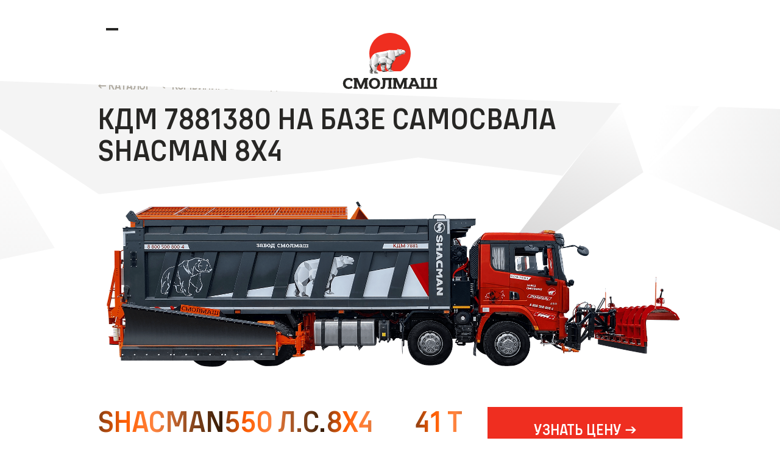

--- FILE ---
content_type: text/html; charset=utf-8
request_url: https://smolmash.ru/catalog/product/kdm-7881380
body_size: 24578
content:
<!DOCTYPE html><html class="__className_9f0eba __variable_9f0eba __variable_912ef1" lang="ru"><head><meta charSet="utf-8"/><meta name="viewport" content="width=device-width, initial-scale=1"/><link rel="preload" href="/_next/static/media/674b4b20d7b3b361-s.p.woff2" as="font" crossorigin="" type="font/woff2"/><link rel="preload" href="/_next/static/media/7965b30a8bfee554-s.p.woff2" as="font" crossorigin="" type="font/woff2"/><link rel="preload" href="/_next/static/media/873b3bc65b825d9d-s.p.woff2" as="font" crossorigin="" type="font/woff2"/><link rel="preload" href="/_next/static/media/af729fc9026084df-s.p.woff2" as="font" crossorigin="" type="font/woff2"/><link rel="preload" href="/_next/static/media/c84fa2e831a4551a-s.p.woff2" as="font" crossorigin="" type="font/woff2"/><link rel="preload" as="image" href="https://mc.yandex.ru/watch/104971128"/><link rel="stylesheet" href="/_next/static/css/9bd6dec2c942ef58.css" data-precedence="next"/><link rel="stylesheet" href="/_next/static/css/12d71400016ab5ba.css" data-precedence="next"/><link rel="stylesheet" href="/_next/static/css/1e6bb9d05eebc736.css" data-precedence="next"/><link rel="stylesheet" href="/_next/static/css/9f9e52b3b66e3aae.css" data-precedence="next"/><link rel="preload" as="script" fetchPriority="low" href="/_next/static/chunks/webpack-8e161327fefc07a2.js"/><script src="/_next/static/chunks/fd9d1056-84fb6a9153aa46eb.js" async=""></script><script src="/_next/static/chunks/7023-2ed10bc1e2cf9a02.js" async=""></script><script src="/_next/static/chunks/main-app-fb983702beff8415.js" async=""></script><script src="/_next/static/chunks/1868-d73ec5409f332ad8.js" async=""></script><script src="/_next/static/chunks/8323-777a99d5e9db3456.js" async=""></script><script src="/_next/static/chunks/9956-462334369b2fafcf.js" async=""></script><script src="/_next/static/chunks/8160-b306dde8c344dfaf.js" async=""></script><script src="/_next/static/chunks/app/layout-6dbc4f0b06ea6b38.js" async=""></script><script src="/_next/static/chunks/c473e9eb-a7688b22bf08dcf2.js" async=""></script><script src="/_next/static/chunks/109-e9bd248f59a157f5.js" async=""></script><script src="/_next/static/chunks/8386-df3204f53d833120.js" async=""></script><script src="/_next/static/chunks/4352-c1728d38f1f80854.js" async=""></script><script src="/_next/static/chunks/1262-1285b355927d9389.js" async=""></script><script src="/_next/static/chunks/8173-8e3e8ccd60b37e95.js" async=""></script><script src="/_next/static/chunks/5931-e624970e8866f647.js" async=""></script><script src="/_next/static/chunks/4000-699b3ea0264bedc9.js" async=""></script><script src="/_next/static/chunks/2410-d5ed8fd6e9f1ed13.js" async=""></script><script src="/_next/static/chunks/5540-964dd49afaaa2758.js" async=""></script><script src="/_next/static/chunks/128-98c3b50a977c6834.js" async=""></script><script src="/_next/static/chunks/156-c39b23fdc02424bb.js" async=""></script><script src="/_next/static/chunks/8366-4f9c6d195db9d0d2.js" async=""></script><script src="/_next/static/chunks/4678-665f79013e242423.js" async=""></script><script src="/_next/static/chunks/2952-333c8d1903b8e7e0.js" async=""></script><script src="/_next/static/chunks/7901-a7155f8679df845f.js" async=""></script><script src="/_next/static/chunks/app/(gray-bg)/catalog/product/%5Bslug%5D/page-5bbaae99f081ae62.js" async=""></script><script src="/_next/static/chunks/8249-7e2537c45f8c9958.js" async=""></script><script src="/_next/static/chunks/app/(gray-bg)/catalog/page-4e88ba080b164f6e.js" async=""></script><script src="/_next/static/chunks/5874-1b59b202a4e47e6c.js" async=""></script><script src="/_next/static/chunks/app/global-error-62bd17aad2879bab.js" async=""></script><title>КДМ 7881380 на базе самосвала SHACMAN 8х4 купить на сайте официального производителя Смол Маш</title><meta name="description" content="Официальный производитель Смол Маш предлагает купить КДМ 7881380 на базе самосвала SHACMAN 8х4 по доступной цене. Доставка по всей стране и СНГ ✈ Гарантия от 1 года - Безупречный сервис "/><link rel="canonical" href="https://smolmash.ru/catalog/kdm-7881380"/><link rel="icon" href="/icon.png?212a496658375b0d" type="image/png" sizes="180x180"/><link rel="apple-touch-icon" href="/apple-icon.png?212a496658375b0d" type="image/png" sizes="180x180"/><meta name="next-size-adjust"/><script data-cfasync="false" id="rem-resize">
          (({defaultFontSize:e=10,startScaleWidth:t,endScaleTopWidth:a,endScaleBottomWidth:r})=>{let l=document.documentElement.clientWidth,i=document.querySelector("html");l>a&&i?i.style.fontSize=e-(t-a)/(t/100)/100*e+"px":l>t&&i?i.style.fontSize=e-(t-l)/(t/100)/100*e+"px":l<t&&l>=r&&i?i.style.fontSize=e-(t-l)/(t/100)/100*e+"px":i&&(i.style.fontSize=e+"px")})({"defaultFontSize":10,"startScaleWidth":1440,"endScaleTopWidth":2560,"endScaleBottomWidth":1440});
          window.addEventListener('resize', () => (({defaultFontSize:e=10,startScaleWidth:t,endScaleTopWidth:a,endScaleBottomWidth:r})=>{let l=document.documentElement.clientWidth,i=document.querySelector("html");l>a&&i?i.style.fontSize=e-(t-a)/(t/100)/100*e+"px":l>t&&i?i.style.fontSize=e-(t-l)/(t/100)/100*e+"px":l<t&&l>=r&&i?i.style.fontSize=e-(t-l)/(t/100)/100*e+"px":i&&(i.style.fontSize=e+"px")})({"defaultFontSize":10,"startScaleWidth":1440,"endScaleTopWidth":2560,"endScaleBottomWidth":1440}))
        </script><script src="/_next/static/chunks/polyfills-78c92fac7aa8fdd8.js" noModule=""></script></head><body><noscript><div><img src="https://mc.yandex.ru/watch/104971128" style="position:absolute;left:-9999px" alt=""/></div></noscript><!--$!--><template data-dgst="BAILOUT_TO_CLIENT_SIDE_RENDERING"></template><!--/$--><div id="app" class="pb-9.8 bg-cGrayLight sm:pt-0"><header class="Header-cvaRoot pb-3.8 sm:pt-2.4 sm:pb-5.7 StickyWrapper-cvaRoot sticky top-0 z-[100] w-full" style="transform:none"><div class="Header-cvaBg absolute top-0 left-0 w-full h-[10.2rem] sm:h-[17.9rem] [clip-path:polygon(0_0,_100%_0,_100%_100%,_0_calc(10.2rem-1.9rem))] sm:[clip-path:polygon(0_0,_100%_0,_100%_100%,_0_calc(17.9rem-4.6rem))] bg-cWhite"></div><div class="Container-cvaContainer w-full px-1.6 sm:max-w-[70.8rem] sm:px-0 md:max-w-[96rem] mx-auto lg:max-w-[121.6rem] Header-cvaContainer relative z-10 flex justify-between items-center h-full"><nav class="NavLinks-cvaRoot gap-x-2.4 h-min hidden lg:flex"><a class="Link-cvaRoot transition-colors duration-300 hover:text-cOrange active:text-cOrangeDark Header-cvaNavLink text-[1.8rem] font-[550] leading-[2.4rem] text-center uppercase text-cGray text-nowrap" href="/catalog">Каталог</a><a class="Link-cvaRoot transition-colors duration-300 text-cBlack hover:text-cOrange active:text-cOrangeDark Header-cvaNavLink text-[1.8rem] font-[550] leading-[2.4rem] text-center uppercase text-nowrap" href="/events">События</a><a class="Link-cvaRoot transition-colors duration-300 text-cBlack hover:text-cOrange active:text-cOrangeDark Header-cvaNavLink text-[1.8rem] font-[550] leading-[2.4rem] text-center uppercase text-nowrap" href="/about">Завод</a><a class="Link-cvaRoot transition-colors duration-300 text-cBlack hover:text-cOrange active:text-cOrangeDark Header-cvaNavLink text-[1.8rem] font-[550] leading-[2.4rem] text-center uppercase text-nowrap" href="/work">Работа</a><a class="Link-cvaRoot transition-colors duration-300 text-cBlack hover:text-cOrange active:text-cOrangeDark Header-cvaNavLink text-[1.8rem] font-[550] leading-[2.4rem] text-center uppercase text-nowrap" href="/contacts">Контакты</a></nav><button class="NavPopupButton-cvaRoot group relative flex-col justify-center items-center gap-0.8 w-4.8 h-4.8 min-w-0 bg-transparent flex lg:hidden" type="button"><div class="NavPopup-cvaLine relative w-2 h-0.2 bg-cBlack transition-all duration-300 group-hover:bg-cBlackLight group-active:bg-cDark"></div><div class="NavPopup-cvaLine relative w-2 h-0.2 bg-cBlack transition-all duration-300 group-hover:bg-cBlackLight group-active:bg-cDark"></div></button><div class="LogoLink-cvaRoot aspect-[20/10.4] w-[12.308rem] sm:w-[20rem]"><a class="Link-cvaRoot transition-colors duration-300 text-cBlack hover:text-cOrange active:text-cOrangeDark LogoLink-cvaLink absolute left-1/2 aspect-inherit w-inherit" style="transform:translateX(-50%) translateY(0rem) scale(1) translateZ(0)" href="/"><svg xmlns="http://www.w3.org/2000/svg" fill="none" viewBox="0 0 200 104" class="LogoLink-cvaIcon w-full h-full"><path fill="#EF2E20" d="M100 6C81.24 6 66.033 21.208 66.033 39.967c0 12.333 6.573 23.13 16.407 29.081h35.12c9.834-5.95 16.407-16.748 16.407-29.081C133.967 21.207 118.759 6 100 6"></path><path fill="#272624" d="M35.03 85.332v-1.945a15 15 0 0 0-2.805-.253q-2.348 0-3.801 1.63-1.452 1.629-1.452 4.205 0 2.552 1.452 4.168 1.453 1.618 3.801 1.618 2.78 0 4.144-1.693l2.425 2.425q-2.577 2.526-6.795 2.527-4.118 0-6.683-2.514-2.562-2.513-2.563-6.555 0-4.018 2.589-6.543t6.682-2.527q3.84 0 6.442 1.592v3.865zM57.265 95.132h1.34v-9.17l-5.028 11.823h-2.955L45.57 85.963v9.17h1.338v2.652H40.01v-2.653h1.34V82.754h-1.34v-2.652h6.973l5.128 11.897 5.077-11.897h6.973v2.652h-1.34v12.378h1.34v2.653h-6.897zM67.85 82.39q2.577-2.514 6.694-2.515 4.118 0 6.695 2.514t2.576 6.555q0 4.043-2.576 6.555-2.577 2.514-6.696 2.514-4.117 0-6.693-2.514-2.577-2.513-2.577-6.555t2.577-6.555m3.082 10.71q1.44 1.654 3.611 1.654 2.249 0 3.664-1.641 1.414-1.643 1.414-4.169.001-2.526-1.414-4.169-1.415-1.64-3.663-1.64-2.172-.001-3.612 1.654-1.44 1.653-1.44 4.155t1.44 4.155M96.426 95.132h1.365V83.385h-5.28q0 6.316-.48 9.372-.48 3.058-1.554 4.155-1.074 1.1-3.296 1.1-2.097 0-3.486-1.289l2.247-2.272q.38.302.86.302a.84.84 0 0 0 .555-.19q.228-.188.405-.77a8 8 0 0 0 .265-1.364q.09-.784.152-2.248.061-1.465.088-3.132t.05-4.295H86.98v-2.652h16.369v2.652h-1.364v12.378h1.364v2.653h-6.922zM121.738 95.132h1.339v-9.17l-5.027 11.823h-2.955l-5.053-11.822v9.17h1.338v2.652h-6.896v-2.653h1.339V82.754h-1.339v-2.652h6.972l5.128 11.897 5.078-11.897h6.972v2.652h-1.339v12.378h1.339v2.653h-6.896zM142.635 95.132h1.489l-.58-1.313h-8.438l-.58 1.313h1.464v2.653h-7.022v-2.653h1.491l5.506-12.378h-1.667v-2.652h7.175l6.694 15.03h1.515v2.653h-7.047zm-6.038-4.597h5.507L139.3 84.27zM160.17 80.102h6.896v2.652h-1.339V94.5h5.962V82.754h-1.363v-2.652h6.921v2.652h-1.364v12.378h1.364v2.653h-27.232v-2.653h1.339V82.754h-1.339v-2.652h6.897v2.652h-1.339V94.5h5.936V82.754h-1.339z"></path><mask id="logo_svg__a" width="61" height="41" x="65" y="32" maskUnits="userSpaceOnUse" style="mask-type:alpha"><path fill="#000" d="M111.947 33.498c-.048.041-.168.135-.28.233a10 10 0 0 0-1.374.361c-.319.109-.634.238-.98.238q-.672.001-1.345.011c-1.013.013-2.025.027-3.03-.039-.991-.062-1.988.01-2.96-.115-.714-.088-1.417-.025-2.117-.095-.195-.022-.384.016-.568.053-.175.035-.347.07-.52.056-.367-.018-.661.168-.979.255-.43.123-.864.207-1.284.343-.675.196-1.363.363-2.053.524-.571.133-1.138.309-1.718.413-.406.077-.843.112-1.242.298-.237.115-.525.059-.798.13-.632.167-1.305.23-1.944.384-.54.125-1.112.091-1.626.325-.337-.077-.642.122-.977.133-.21 0-.42.063-.633.105-.071.015-.146.008-.222.001-.144-.013-.291-.025-.422.108-.06.052-.22.006-.336.006-.377-.004-.74.094-1.104.211-.074.016-.151.005-.218.023-.072.015-.142.009-.213.005-.125-.01-.252-.02-.379.083-.07.054-.159.05-.253.045-.108-.005-.224-.01-.327.071-.069.058-.157.056-.256.055-.104-.002-.217-.004-.325.063-.153.105-.422-.02-.611.14-.448-.048-.854.162-1.27.248-.721.155-1.41.456-2.134.606-.301.063-.564.213-.84.325-.29.12-.608.168-.889.33-.26.146-.517.304-.793.42-.707.307-1.284.81-1.848 1.314-.252.225-.51.43-.727.693-.21.245-.427.49-.658.685-.189.15-.279.364-.461.515-.154.136-.238.36-.382.521-.171.193-.272.43-.422.622-.169.2-.28.42-.403.64-.395.708-.757 1.428-1.147 2.132a7 7 0 0 0-.532 1.169c-.074.212-.238.393-.347.603l-.01.015c-.08.164-.06.378-.241.524-.137.11-.137.354-.27.522-.158.192-.241.497-.241.755-.007.35-.19.629-.319.91-.261.602-.479 1.214-.58 1.839-.12.665-.095 1.376.259 2.016.111.192.308.402.06.64-.036.028-.005.167-.005.167l-.237 1.995.584 3.366.877 2.825c-.09.082-1.92 3.306-2.3 4.219.156-.042.131 1.99.21 2.204.695.98 1.758 1.413 2.83 1.854.195.074.594.234.594.234h3.353l-.027-.598c-.039-.028-.549-.293-.78-.51-.163-.161-.37-.285-.511-.382-.196-.574.133-1.004.176-1.473.332-.37.426-.91.835-1.319.099.284 1.97 3.915 1.97 3.915h6.534l-.206-1.098-2.12-.753-.49-.471.777-7.98.766-1.476 1.053-1.133s1.365-1.25 1.564-1.445c.203-.193.535-.21.72-.458.483-.085.86-.407 1.294-.591.305-.133.55-.393.906-.442.039.03.088.087.141.138.014.313-.805 2.7-.805 2.7l.237 2.102.914 4.316c.15.281.58 1.848.58 1.848l1.306 1.608.45.752h7.021l-.042-1.065-2.91-1.338s-.2-3.337-.042-3.501c0-.465-.032-.952.007-1.431.046-.454.36-1.49.434-1.567l1.508-3.606s-.06 5.572-.151 5.898c.045.047 2.92 3.463 3.04 3.847.097-.115 2.158 2.48 2.158 2.48l7.175-.133-.5-1.307-3.009-1.386s-.339-2.425-.318-2.816c.022-.367.119-.714.211-1.071.066-.248.002-.535.02-.803 0-.106.042-.207.069-.316-.017-.06-.069-.143-.069-.228-.01-.502-.053-1.006.007-1.503.059-.48.206-.955.357-1.407.188-.542.489-1.03.663-1.581.071-.21.218-.424.355-.596.231-.289.322-.645.535-.943.143-.193.199-.465.339-.665.14-.189.249-.398.375-.595.123-.189.266-.419.493-.535.168-.524.622-.823.959-1.213-.022-.22.268-.176.297-.396.021-.161.196-.296.311-.445.258-.353.539-.685.755-1.063.221-.387.441-.773.63-1.18.23-.485.389-.998.514-1.527.105-.461.291-.917.221-1.343.175-.56.651-.66 1.053-.812.474-.175.92-.44 1.403-.581a11 11 0 0 0 1.384-.51c.382-.146.774-.241 1.141-.423.136-.075.307-.077.44-.154.403-.235.834-.382 1.257-.55.21-.09.432-.189.609-.32.205-.155.479-.162.651-.369.024-.031.107-.003.184-.003.189-.175.357-.397.643-.473.11-.031.197-.167.294-.247.253-.221.491-.466.759-.651.187-.13.427-.25.637-.235.381.026.718-.133 1.089-.136.178-.004.345-.077.523-.112a.7.7 0 0 1 .154-.002c.108.008.218.015.322-.09.05-.048.186-.038.266-.02.257.045.466-.105.697-.108.231-.008.48-.144.48-.144l.671-.087.587-1.132-1.892-.225.077-.372 2.208-.438s.58-.919.72-1.269v-.535c.133-.192.238-.356.343-.518 0-.287-.273-.38-.386-.594-.11-.21-.338-.304-.573-.388a2.2 2.2 0 0 1-.647-.35c-.248-.203-.566-.179-.839-.318-.249-.136-.532-.19-.805-.25-.133-.014-.242-.076-.357-.114-.591-.168-1.204-.304-1.794-.476-.22-.056-.421-.174-.605-.259-.023-.077-.305-.196-.305-.196-.056-.07-.133-.166-.158-.2-.454-.083-.839-.15-1.249-.226a23 23 0 0 1-2.147.213c-.344.01-.684-.029-1.026-.068-.404-.047-.811-.093-1.234-.058-.08-.147-.162-.308-.266-.456-.087-.128-.203-.24-.318-.383-.542.32-1.169.54-1.305 1.392"></path></mask><g mask="url(#logo_svg__a)"><path fill="#F9F9F9" d="M111.947 33.498c-.048.041-.168.135-.28.233a10 10 0 0 0-1.374.361c-.319.109-.634.238-.98.238q-.672.001-1.345.011c-1.013.013-2.025.027-3.03-.039-.991-.062-1.988.01-2.96-.115-.714-.088-1.417-.025-2.117-.095-.195-.022-.384.016-.568.053-.175.035-.347.07-.52.056-.367-.018-.661.168-.979.255-.43.123-.864.207-1.284.343-.675.196-1.363.363-2.053.524-.571.133-1.138.309-1.718.413-.406.077-.843.112-1.242.298-.237.115-.525.059-.798.13-.632.167-1.305.23-1.944.384-.54.125-1.112.091-1.626.325-.337-.077-.642.122-.977.133-.21 0-.42.063-.633.105-.071.015-.146.008-.222.001-.144-.013-.291-.025-.422.108-.06.052-.22.006-.336.006-.377-.004-.74.094-1.104.211-.074.016-.151.005-.218.023-.072.015-.142.009-.213.005-.125-.01-.252-.02-.379.083-.07.054-.159.05-.253.045-.108-.005-.224-.01-.327.071-.069.058-.157.056-.256.055-.104-.002-.217-.004-.325.063-.153.105-.422-.02-.611.14-.448-.048-.854.162-1.27.248-.721.155-1.41.456-2.134.606-.301.063-.564.213-.84.325-.29.12-.608.168-.889.33-.26.146-.517.304-.793.42-.707.307-1.284.81-1.848 1.314-.252.225-.51.43-.727.693-.21.245-.427.49-.658.685-.189.15-.279.364-.461.515-.154.136-.238.36-.382.521-.171.193-.272.43-.422.622-.169.2-.28.42-.403.64-.395.708-.757 1.428-1.147 2.132a7 7 0 0 0-.532 1.169c-.074.212-.238.393-.347.603l-.01.015c-.08.164-.06.378-.241.524-.137.11-.137.354-.27.522-.158.192-.241.497-.241.755-.007.35-.19.629-.319.91-.261.602-.479 1.214-.58 1.839-.12.665-.095 1.376.259 2.016.111.192.308.402.06.64-.036.028-.005.167-.005.167l-.237 1.995.584 3.366.877 2.825c-.09.082-1.92 3.306-2.3 4.219.156-.042.131 1.99.21 2.204.695.98 1.758 1.413 2.83 1.854.195.074.594.234.594.234h3.353l-.027-.598c-.039-.028-.549-.293-.78-.51-.163-.161-.37-.285-.511-.382-.196-.574.133-1.004.176-1.473.332-.37.426-.91.835-1.319.099.284 1.97 3.915 1.97 3.915h6.534l-.206-1.098-2.12-.753-.49-.471.777-7.98.766-1.476 1.053-1.133s1.365-1.25 1.564-1.445c.203-.193.535-.21.72-.458.483-.085.86-.407 1.294-.591.305-.133.55-.393.906-.442.039.03.088.087.141.138.014.313-.805 2.7-.805 2.7l.237 2.102.914 4.316c.15.281.58 1.848.58 1.848l1.306 1.608.45.752h7.021l-.042-1.065-2.91-1.338s-.2-3.337-.042-3.501c0-.465-.032-.952.007-1.431.046-.454.36-1.49.434-1.567l1.508-3.606s-.06 5.572-.151 5.898c.045.047 2.92 3.463 3.04 3.847.097-.115 2.158 2.48 2.158 2.48l7.175-.133-.5-1.307-3.009-1.386s-.339-2.425-.318-2.816c.022-.367.119-.714.211-1.071.066-.248.002-.535.02-.803 0-.106.042-.207.069-.316-.017-.06-.069-.143-.069-.228-.01-.502-.053-1.006.007-1.503.059-.48.206-.955.357-1.407.188-.542.489-1.03.663-1.581.071-.21.218-.424.355-.596.231-.289.322-.645.535-.943.143-.193.199-.465.339-.665.14-.189.249-.398.375-.595.123-.189.266-.419.493-.535.168-.524.622-.823.959-1.213-.022-.22.268-.176.297-.396.021-.161.196-.296.311-.445.258-.353.539-.685.755-1.063.221-.387.441-.773.63-1.18.23-.485.389-.998.514-1.527.105-.461.291-.917.221-1.343.175-.56.651-.66 1.053-.812.474-.175.92-.44 1.403-.581a11 11 0 0 0 1.384-.51c.382-.146.774-.241 1.141-.423.136-.075.307-.077.44-.154.403-.235.834-.382 1.257-.55.21-.09.432-.189.609-.32.205-.155.479-.162.651-.369.024-.031.107-.003.184-.003.189-.175.357-.397.643-.473.11-.031.197-.167.294-.247.253-.221.491-.466.759-.651.187-.13.427-.25.637-.235.381.026.718-.133 1.089-.136.178-.004.345-.077.523-.112a.7.7 0 0 1 .154-.002c.108.008.218.015.322-.09.05-.048.186-.038.266-.02.257.045.466-.105.697-.108.231-.008.48-.144.48-.144l.671-.087.587-1.132-1.892-.225.077-.372 2.208-.438s.58-.919.72-1.269v-.535c.133-.192.238-.356.343-.518 0-.287-.273-.38-.386-.594-.11-.21-.338-.304-.573-.388a2.2 2.2 0 0 1-.647-.35c-.248-.203-.566-.179-.839-.318-.249-.136-.532-.19-.805-.25-.133-.014-.242-.076-.357-.114-.591-.168-1.204-.304-1.794-.476-.22-.056-.421-.174-.605-.259-.023-.077-.305-.196-.305-.196-.056-.07-.133-.166-.158-.2-.454-.083-.839-.15-1.249-.226a23 23 0 0 1-2.147.213c-.344.01-.684-.029-1.026-.068-.404-.047-.811-.093-1.234-.058-.08-.147-.162-.308-.266-.456-.087-.128-.203-.24-.318-.383-.542.32-1.169.54-1.305 1.392"></path><path fill="#7C7B79" d="m78.722 62.161-3.123.504-1.956-2.921 7.227-5.435z"></path><path fill="#272624" d="m78.725 62.161 4.117-4.439-1.97-3.413z"></path><path fill="url(#logo_svg__b)" d="m114.467 38.162 2.349 2.286 2.776-.16.78-2.368-.868-1.348-4.294-.54z"></path><path fill="#7C7B79" d="m68.033 69.716 1.511-2.498-1.031-2.316-1.78 3.251z"></path><path fill="#B7B6B6" d="m86.865 61.305.65 2.724 2.183-.818 1.726-2.854-.327-1.568-3.582-.133zM88.22 68.357l2.211-1.476-.373-1.701-2.806.748v1.06z"></path><path fill="url(#logo_svg__c)" d="m73.973 69.027 2.144-1.469-.521-4.894-5.73-2.719z"></path><path fill="url(#logo_svg__d)" d="M96.717 67.315q.02-.003.073.04l3.716 1.744.238-3.872z"></path><path fill="url(#logo_svg__e)" d="m95.326 62.6 2.463 1.364 2.627-.755.574-3.468-5.208-2.788z"></path><path fill="url(#logo_svg__f)" d="m85.326 47.72-1.98 3.87 1.459 3.923 6.615-1.543 1.562-4.212-1.629-2.649z"></path><path fill="url(#logo_svg__g)" d="M94.74 50.906v3.331l5.926 2.717 2.932-2.239-.718-3.668-6.183-2.79z"></path><path fill="url(#logo_svg__h)" d="m108.807 44.25 4.841-1.36.757-1.843-2.799-3.32-3.905-.13z"></path><path fill="#7C7B79" d="m68.033 69.716 1.511-2.498-1.031-2.316-1.78 3.251z"></path><path fill="#B7B6B6" d="m86.865 61.305.65 2.724 2.183-.818 1.726-2.854-.327-1.568-3.582-.133zM88.22 68.357l2.211-1.476-.373-1.701-2.806.748v1.06z"></path><path fill="url(#logo_svg__i)" d="m96.693 38.95.522 7.136 7.748 4.41 2.735-5.16-2.345-7.065-4.69-1.427z"></path><path fill="#272624" d="m113.926 33.747-.681-.653-.231 1.224.639.08z"></path><path fill="url(#logo_svg__j)" d="m80.936 41.266 3.323 4.823 7.812-.814 2.997-2.383v-3.939z"></path><path fill="url(#logo_svg__k)" d="m73.186 44.792-3.32 6.319.455 5.575 3.32 3.057 7.226-5.435.46-6.322-4.497-3.736z"></path><path fill="#B7B6B6" d="m95.07 42.889 2.148 3.197-.521-7.135-2.722-3.709 1.095 3.71z"></path><path fill="#fff" d="m100.666 36.845-1.374-2.974-5.317 1.37 2.72 3.71z"></path><path fill="#D8D8D8" d="m115.212 36.029-.142-3.092-1.289-.976h-1.157l-2.239 2.06 1.221 3.704zm-1.966-2.935.682.653-.272.651-.641-.08z"></path><path fill="#B7B6B6" d="m81.327 47.986-.391-6.723-5.23-1.962 1.126 4.95z"></path><path fill="#E6E6E6" d="m99.291 33.871 1.375 2.973 4.691 1.428.724-4.055-.003-.035z"></path><path fill="#fff" d="m107.699 37.6 3.904.128-1.221-3.705-4.306.162.003.035.008-.035z"></path><path fill="#D1D1D1" d="M69.867 51.113 67.23 49.54l-1.126 3.753.309 3.173 3.91.224z"></path><path fill="#D1D1D1" d="m69.868 59.945-3.456-3.484 2.36 5.199 3.478 6.901-.056 1.847 1.655 2.264.125-3.646z"></path><path fill="#7C7B79" d="m73.975 69.025-.125 3.645 4.096-2.532-1.827-2.583z"></path><path fill="#B7B6B6" d="m76.12 67.557 1.827 2.582 1.088-3.893.325-3.509-.636-.577-3.124.504z"></path><path fill="#E6E6E6" d="m119.507 36.572.983-2.987-.731-.878-4.691.231.144 3.092zM73.19 44.792 70.6 43.64l-3.368 5.894 2.638 1.574z"></path><path fill="#fff" d="m76.834 44.25-1.126-4.95-2.779 1.693-2.33 2.649 2.59 1.15z"></path><path fill="#B7B6B6" d="m70.324 56.685-3.912-.224 3.457 3.484z"></path><path fill="#fff" d="m95.071 38.951-1.095-3.709-12.551 2.1-5.716 1.958 5.23 1.963z"></path><path fill="#E6E6E6" d="m91.354 47.11 1.629 2.648 1.757 1.151 1.955-2.648-4.625-2.988z"></path><path fill="#D1D1D1" d="m80.936 41.266.391 6.722 2.931-1.9z"></path><path fill="#fff" d="m84.26 46.088 1.066 1.63 6.029-.609.716-1.836z"></path><path fill="#7C7B79" d="m96.693 48.26.521-2.172-2.148-3.197-2.998 2.382z"></path><path fill="#54514C" d="m80.712 72.673.144-1.043-2.91-1.49-4.096 2.533h1.129l1.371.342 1.596.042.454.54.185-.495.49.123.297-.552.438.314z"></path><path fill="#D8D8D8" d="m119.506 36.574.867 1.347 4.964-.79-.273-1.1-.808-.258z"></path><path fill="#fff" d="m69.87 59.948 5.73 2.718-1.957-2.92-3.32-3.059z"></path><path fill="#B7B6B6" d="m106.089 34.184-.732 4.09 2.344 7.065 1.106-1.087-1.106-6.654zM115.21 36.031l-3.606 1.696 2.798 3.32 2.414-.598-2.348-2.287zM96.693 48.259l6.185 2.788 2.085-.55-7.748-4.411zM94.74 50.909l-1.757-1.151-1.563 4.21 2.591 1.901.728-1.63z"></path><path fill="#fff" d="m84.262 46.086-2.931 1.9-.458 6.32 2.477-2.717 1.979-3.873z"></path><path fill="#B7B6B6" d="m94.01 55.865 1.77 1.087 5.209 2.788-.325-2.788-5.926-2.718z"></path><path fill="#fff" d="m120.488 33.586-.982 2.987 4.75-.8.615-.928z"></path><path fill="#272624" d="m126.456 35.691-1.585-.847-.615.927.331.423.476-.164.27 1.098.419-.12z"></path><path fill="#B7B6B6" d="m83.346 51.59-2.477 2.718 1.97 3.414 1.965-2.21z"></path><path fill="#54514C" d="m97.79 63.966-1.077 3.352 4.034-2.093 1.476-.657-1.805-1.357z"></path><path fill="#272624" d="m102.539 66.973-.315-2.403-1.476.658z"></path><path fill="#7C7B79" d="m114.402 41.048-.756 1.843.983 2.284 4.324-3.264-2.137-1.462z"></path><path fill="#54514C" d="m108.807 44.252-1.106 1.087 1.802 2.509 5.128-2.673-.983-2.284z"></path><path fill="#272624" d="m100.416 63.208 1.805 1.357.976-6.01-2.207 1.186z"></path><path fill="#B7B6B6" d="m104.967 50.497 2.266 2.036 2.271-4.688-1.802-2.51z"></path><path fill="#7C7B79" d="m100.506 69.099 2.029-2.127-1.791-1.745z"></path><path fill="#54514C" d="m102.88 51.05.717 3.67-2.931 2.239.325 2.786 2.207-1.186 4.034-6.023-2.267-2.036zM119.596 40.29l-2.778.16 2.138 1.462 5.059-.988-3.639-3.002z"></path><path fill="#B7B6B6" d="m120.377 37.917-.781 2.368 4.419.634 1.325-.815.417-3.096z"></path><path fill="#E6E6E6" d="m95.783 56.955-1.77-1.088-.325 2.92-.381 4.689 2.021-.875z"></path><path fill="#7C7B79" d="m94.01 55.87-2.592-1.901-6.615 1.543-1.965 2.211 3.182-.588z"></path><path fill="#B7B6B6" d="m97.791 63.966-2.463-1.364-2.021.874 3.407 3.841z"></path><path fill="#272624" d="m99.201 70.087 3.886.665 2.96-1.088-5.537-.566z"></path><path fill="#B7B6B6" d="m106.043 69.663.361-.605-3.869-2.09-2.029 2.128z"></path><path fill="#7C7B79" d="m96.714 67.317-3.407-3.84 5.894 6.611 1.308-.99zM72.817 72.944l-.497-1.55-1.019-.597-3.389.499z"></path><path fill="#54514C" d="m65.904 71.601 2.102 1.071 1.537.594 1.66.042.511.353.312-.364.48.298.31-.654-4.904-1.648z"></path><path fill="#54514C" d="m68.031 69.716-.119 1.578 3.39-.5.948-2.232-2.708-1.343z"></path><path fill="#272624" d="m68.51 64.906 1.032 2.316 2.707 1.344-3.477-6.902z"></path><path fill="#E6E6E6" d="m68.508 64.901-1.193-1.151-2.372 5.177 1.785-.776z"></path><path fill="#54514C" d="m68.77 61.66-2.361-5.2-.364 2.096 1.27 5.195 1.193 1.151z"></path><path fill="#D1D1D1" d="m68.029 69.719-1.301-1.563-1.785.776.958 2.672 2.008-.308z"></path><path fill="#272624" d="m87.514 58.656 3.583.133 2.917-2.922-5.096.448-4.611 1.128z"></path><path fill="#E6E6E6" d="m86.862 61.305-2.473-.739 1.115 5.3 2.008-1.837z"></path><path fill="#7C7B79" d="m90.43 66.883 1.605.79-.153-3.501-1.825 1.01z"></path><path fill="#54514C" d="m88.22 68.359 3.817-.686-1.606-.79z"></path><path fill="#7C7B79" d="m89.697 63.21 2.186.958 1.806-5.379-2.267 1.567z"></path><path fill="#D1D1D1" d="m87.514 64.029-2.008 1.836 1.745.063 2.807-.748 1.825-1.011-2.186-.958z"></path><path fill="#272624" d="m87.252 69.443.585.755 5.526.245.484.21.166-.388.533-.032.797-.143-7.122-1.73z"></path><path fill="#E6E6E6" d="m87.251 65.93-1.745-.063.444 1.95 1.301-.826z"></path><path fill="#54514C" d="m87.248 66.988-1.3.825 1.3 1.627.969-1.083z"></path><path fill="#7C7B79" d="m95.343 70.09-.213-1.726-3.093-.692-3.816.686zM87.514 58.659l-3.207-1.214.084 3.124 2.473.738z"></path><path fill="#54514C" d="m91.096 58.789.326 1.567 2.266-1.567.325-2.922z"></path><path fill="#272624" d="m119.133 34.215-1.014.258-.26.214.54.223.199.198h.524l.402-.421zM124.911 38.55l-3.253.34-.281.655.504-.06 2.637.1-1.598-.33-.217-.266z"></path></g><defs><linearGradient id="logo_svg__b" x1="114.467" x2="120.372" y1="38.24" y2="38.24" gradientUnits="userSpaceOnUse"><stop stop-color="#fff"></stop><stop offset="1" stop-color="#C9C8C8"></stop></linearGradient><linearGradient id="logo_svg__c" x1="69.865" x2="76.117" y1="64.488" y2="64.488" gradientUnits="userSpaceOnUse"><stop stop-color="#fff"></stop><stop offset="1" stop-color="#C9C8C8"></stop></linearGradient><linearGradient id="logo_svg__d" x1="96.717" x2="100.744" y1="67.164" y2="67.164" gradientUnits="userSpaceOnUse"><stop stop-color="#fff"></stop><stop offset="1" stop-color="#C9C8C8"></stop></linearGradient><linearGradient id="logo_svg__e" x1="95.326" x2="100.99" y1="60.458" y2="60.458" gradientUnits="userSpaceOnUse"><stop stop-color="#fff"></stop><stop offset="1" stop-color="#C9C8C8"></stop></linearGradient><linearGradient id="logo_svg__f" x1="83.345" x2="92.983" y1="51.306" y2="51.306" gradientUnits="userSpaceOnUse"><stop stop-color="#fff"></stop><stop offset="1" stop-color="#C9C8C8"></stop></linearGradient><linearGradient id="logo_svg__g" x1="94.74" x2="103.598" y1="52.609" y2="52.609" gradientUnits="userSpaceOnUse"><stop stop-color="#fff"></stop><stop offset="1" stop-color="#C9C8C8"></stop></linearGradient><linearGradient id="logo_svg__h" x1="107.701" x2="114.404" y1="40.921" y2="40.921" gradientUnits="userSpaceOnUse"><stop stop-color="#fff"></stop><stop offset="1" stop-color="#C9C8C8"></stop></linearGradient><linearGradient id="logo_svg__i" x1="96.694" x2="107.697" y1="43.667" y2="43.667" gradientUnits="userSpaceOnUse"><stop stop-color="#fff"></stop><stop offset="1" stop-color="#C9C8C8"></stop></linearGradient><linearGradient id="logo_svg__j" x1="80.935" x2="95.069" y1="42.523" y2="42.523" gradientUnits="userSpaceOnUse"><stop stop-color="#fff"></stop><stop offset="1" stop-color="#C9C8C8"></stop></linearGradient><linearGradient id="logo_svg__k" x1="72.736" x2="78.749" y1="50.676" y2="52.404" gradientUnits="userSpaceOnUse"><stop stop-color="#fff"></stop><stop offset="1" stop-color="#C9C8C8"></stop></linearGradient></defs></svg></a></div><div class="NavCallbackLinks-cvaRoot gap-x-2.4 h-min hidden lg:flex"><a class="Link-cvaRoot transition-colors duration-300 text-cBlack hover:text-cOrange active:text-cOrangeDark Header-cvaNavLink text-[1.8rem] font-[550] leading-[2.4rem] text-center uppercase text-nowrap" href=""></a><a class="Link-cvaRoot transition-colors duration-300 text-cRed hover:text-[#FF1100] active:text-[#E40F00] after:inline-block after:content-[&#x27;_→&#x27;] after:whitespace-pre hover:after:translate-x-0.2 active:after:translate-x-0.4 after:transition-transform after:duration-150 Header-cvaNavLink text-[1.8rem] font-[550] leading-[2.4rem] text-center uppercase text-nowrap" href="/contacts#callback">обратный звонок</a></div><div class="AccountButton-cvaRoot w-4.8 h-4.8 text-cBlack bg-transparent block lg:hidden"></div></div></header><div style="opacity:0;transform:translateY(30px) translateZ(0)"><main class="pt-1.8 pb-6.4 sm:pt-0 sm:pb-6.4"><div class="Container-cvaContainer w-full px-1.6 sm:max-w-[70.8rem] sm:px-0 md:max-w-[96rem] mx-auto lg:max-w-[121.6rem]"><div class="swiper Breadcrumbs-cvaRoot relative !overflow-visible [&amp;&gt;div]:overflow-visible"><div class="swiper-wrapper"><div class="swiper-slide !w-max"><a class="Link-cvaRoot transition-colors duration-300 Breadcrumbs-cvaLink text-[1.6rem] leading-[130%] font-[550] -tracking-[0.036rem] uppercase text-cGray sm:text-[1.8rem] sm:leading-[2.4rem] hover:text-cBlack active:text-cDark before:inline-block before:content-[&#x27;←_&#x27;] before:whitespace-pre hover:before:-translate-x-0.2 active:before:-translate-x-0.4 before:transition-transform before:duration-150" href="/catalog">КАТАЛОГ</a></div><div class="swiper-slide !w-max"><a class="Link-cvaRoot transition-colors duration-300 Breadcrumbs-cvaLink text-[1.6rem] leading-[130%] font-[550] -tracking-[0.036rem] uppercase text-cGray sm:text-[1.8rem] sm:leading-[2.4rem] hover:text-cBlack active:text-cDark before:inline-block before:content-[&#x27;←_&#x27;] before:whitespace-pre hover:before:-translate-x-0.2 active:before:-translate-x-0.4 before:transition-transform before:duration-150" href="/catalog/list/kombinirovannye-dorozhnye-mashiny">Комбинированные дорожные машины</a></div></div></div><h1 class="Page-cvaHeading relative max-w-[79.5rem] mt-1.6 text-32 font-[550] leading-[110%] uppercase sm:text-48">КДМ 7881380 на базе самосвала SHACMAN 8х4</h1><div class="ProductDetails-cvaProductDetails"><div class="overflow-hidden [backface-visibility:hidden] inset-0 ProductDetails-cvaImageWrapper relative aspect-[121.6/47.9] sm:h-[27.9rem] md:h-[37.9rem] lg:h-[47.9rem] mt-7.6 sm:mt-0"><img alt="" loading="lazy" decoding="async" data-nimg="fill" class="transition-opacity duration-300 ease-in-out [backface-visibility:hidden] opacity-0 z-[2] object-contain mix-blend-darken md:z-[4]" style="position:absolute;height:100%;width:100%;left:0;top:0;right:0;bottom:0;color:transparent" src="https://smolmash.ru/upload/resize_cache/iblock/d8a/1920_600_0/ohh75o9uj0hmp4209h138l6rquxbbrgj.png"/></div><div class="relative"><svg xmlns="http://www.w3.org/2000/svg" fill="none" viewBox="0 0 2022 1883" class="ProductDetails-cvaBg absolute -z-[1] left-1/2 -bottom-[97.667vw] xs:-bottom-[81.667vw] sm:-bottom-[113rem] md:-bottom-[101rem] lg:-bottom-[56.909vw] -translate-x-[calc(50%-1.128vw)] sm:-translate-x-[50%] lg:-translate-x-[calc(50%-6.2vw)] aspect-[74.915/72.775] w-[calc(100vw+35.323vw+50.451vw)] xs:w-[calc(100vw+20.323vw+50.451vw)] sm:aspect-[202.149/188.209] sm:w-[256.2rem] md:w-[256.2rem] lg:w-[calc(100vw+13.373vw+27.008vw)] pointer-events-none hidden sm:block"><path fill="#fff" d="m1047.61 775.364-120.786 17.019-293 30.5-164.5-108.5-170 70.009H166.323l.002 384.108L1794.37 1203V678.491l-117.42-26.119-79.13 12.55-79-29.5-90.5 53-117 15.5L1234.57 799z"></path><path fill="url(#product-details-bg_svg__a)" d="m467.07 713.501-299.5 264.5 409-85.5z"></path><path fill="url(#product-details-bg_svg__b)" d="m1308.57 706.001-181 232 211.5-143.5z"></path><path fill="url(#product-details-bg_svg__c)" d="m1518.57 635.501-177 159.058 377.5 163.442z"></path><path fill="url(#product-details-bg_svg__d)" d="m1717.57 646.501-119 18 120.5 293.5z"></path><path fill="url(#product-details-bg_svg__e)" d="m1310.07 705.501 29 88.5 90.5-106.5z"></path><defs><linearGradient id="product-details-bg_svg__a" x1="696.466" x2="535.29" y1="751.694" y2="1803.32" gradientUnits="userSpaceOnUse"><stop stop-color="#fff"></stop><stop offset="1" stop-color="#C9C8C8"></stop></linearGradient><linearGradient id="product-details-bg_svg__b" x1="1401.07" x2="1298.57" y1="739.501" y2="1018" gradientUnits="userSpaceOnUse"><stop stop-color="#fff"></stop><stop offset="1" stop-color="#C9C8C8"></stop></linearGradient><linearGradient id="product-details-bg_svg__c" x1="1341.57" x2="1924.07" y1="796.668" y2="950.501" gradientUnits="userSpaceOnUse"><stop stop-color="#fff"></stop><stop offset="1" stop-color="#C9C8C8"></stop></linearGradient><linearGradient id="product-details-bg_svg__d" x1="1544.57" x2="1750.07" y1="729.501" y2="992.001" gradientUnits="userSpaceOnUse"><stop stop-color="#fff"></stop><stop offset="1" stop-color="#C9C8C8"></stop></linearGradient><linearGradient id="product-details-bg_svg__e" x1="1341.57" x2="1924.07" y1="796.668" y2="950.501" gradientUnits="userSpaceOnUse"><stop stop-color="#fff"></stop><stop offset="1" stop-color="#C9C8C8"></stop></linearGradient></defs></svg><svg xmlns="http://www.w3.org/2000/svg" fill="none" viewBox="0 0 750 728" class="ProductDetails-cvaBg absolute -z-[1] left-1/2 -bottom-[97.667vw] xs:-bottom-[81.667vw] sm:-bottom-[113rem] md:-bottom-[101rem] lg:-bottom-[56.909vw] -translate-x-[calc(50%-1.128vw)] sm:-translate-x-[50%] lg:-translate-x-[calc(50%-6.2vw)] aspect-[74.915/72.775] w-[calc(100vw+35.323vw+50.451vw)] xs:w-[calc(100vw+20.323vw+50.451vw)] sm:aspect-[202.149/188.209] sm:w-[256.2rem] md:w-[256.2rem] lg:w-[calc(100vw+13.373vw+27.008vw)] pointer-events-none block sm:hidden"><path fill="#fff" d="m383.255 224.766-34.566 4.871-83.85 8.728-47.077-31.05-48.65 20.035-38.062-11.5.002 302.649 465.913 30-.002-351.456-33.604-7.475-22.644 3.592-22.608-8.442-25.9 15.167-33.482 4.436-21.966 27.209z"></path><path fill="url(#product-details-mobile-bg_svg__a)" d="m217.119 207.062-85.711 75.695 117.047-24.469z"></path><path fill="url(#product-details-mobile-bg_svg__b)" d="m457.937 204.918-51.798 66.393 60.526-41.066z"></path><path fill="url(#product-details-mobile-bg_svg__c)" d="m518.034 184.742-50.653 45.519 108.032 46.774z"></path><path fill="url(#product-details-mobile-bg_svg__d)" d="m574.985 187.891-34.055 5.151 34.484 83.993z"></path><path fill="url(#product-details-mobile-bg_svg__e)" d="m458.367 204.772 8.299 25.327 25.899-30.478z"></path><defs><linearGradient id="product-details-mobile-bg_svg__a" x1="282.767" x2="236.641" y1="217.992" y2="518.944" gradientUnits="userSpaceOnUse"><stop stop-color="#fff"></stop><stop offset="1" stop-color="#C9C8C8"></stop></linearGradient><linearGradient id="product-details-mobile-bg_svg__b" x1="484.408" x2="455.075" y1="214.505" y2="294.206" gradientUnits="userSpaceOnUse"><stop stop-color="#fff"></stop><stop offset="1" stop-color="#C9C8C8"></stop></linearGradient><linearGradient id="product-details-mobile-bg_svg__c" x1="467.382" x2="634.08" y1="230.865" y2="274.888" gradientUnits="userSpaceOnUse"><stop stop-color="#fff"></stop><stop offset="1" stop-color="#C9C8C8"></stop></linearGradient><linearGradient id="product-details-mobile-bg_svg__d" x1="525.476" x2="584.286" y1="211.643" y2="286.765" gradientUnits="userSpaceOnUse"><stop stop-color="#fff"></stop><stop offset="1" stop-color="#C9C8C8"></stop></linearGradient><linearGradient id="product-details-mobile-bg_svg__e" x1="467.383" x2="634.081" y1="230.862" y2="274.886" gradientUnits="userSpaceOnUse"><stop stop-color="#fff"></stop><stop offset="1" stop-color="#C9C8C8"></stop></linearGradient></defs></svg></div><div class="relative z-[1] flex gap-2.4 justify-between md:translate-x-0 md:z-[3]"><div class="ProductProperties-cvaProductProperties relative flex flex-col flex-wrap gap-x-5.4 gap-y-3.2 sm:flex-row sm:gap-x-6.4 w-full mt-2.7 sm:mt-1.6"><div class="absolute top-0 -left-2 -translate-x-1/2 w-[200vw] h-[calc(100%+2rem)] rotate-2 bg-cWhite"></div><div class="relative z-[1] flex flex-col gap-0.6"><div class="ProductProperties-cvaGradientText text-24 leading-[2.8rem] font-[550] uppercase sm:text-48 sm:leading-[4.8rem] sm:-tracking-[0.096rem] [background-image:linear-gradient(91deg,#272624_-15.54%,#FF5D00_21.02%,_#FF843F_44.6%,_#321A05_97.67%)] [-webkit-text-fill-color:transparent] bg-clip-text">SHACMAN</div><div class="mt-0.2 text-14 sm:mt-0.8 sm:text-[1.8rem]">Автопроизводитель</div></div><div class="relative z-[1] flex flex-col gap-0.6"><div class="ProductProperties-cvaGradientText text-24 leading-[2.8rem] font-[550] uppercase sm:text-48 sm:leading-[4.8rem] sm:-tracking-[0.096rem] [background-image:linear-gradient(91deg,#272624_-15.54%,#FF5D00_21.02%,_#FF843F_44.6%,_#321A05_97.67%)] [-webkit-text-fill-color:transparent] bg-clip-text">550 л.с.</div><div class="mt-0.2 text-14 sm:mt-0.8 sm:text-[1.8rem]">Мощность двигателя</div></div><div class="relative z-[1] flex flex-col gap-0.6"><div class="ProductProperties-cvaGradientText text-24 leading-[2.8rem] font-[550] uppercase sm:text-48 sm:leading-[4.8rem] sm:-tracking-[0.096rem] [background-image:linear-gradient(91deg,#272624_-15.54%,#FF5D00_21.02%,_#FF843F_44.6%,_#321A05_97.67%)] [-webkit-text-fill-color:transparent] bg-clip-text">8х4</div><div class="mt-0.2 text-14 sm:mt-0.8 sm:text-[1.8rem]">Колесная формула</div></div><div class="relative z-[1] flex flex-col gap-0.6"><div class="ProductProperties-cvaGradientText text-24 leading-[2.8rem] font-[550] uppercase sm:text-48 sm:leading-[4.8rem] sm:-tracking-[0.096rem] [background-image:linear-gradient(91deg,#272624_-15.54%,#FF5D00_21.02%,_#FF843F_44.6%,_#321A05_97.67%)] [-webkit-text-fill-color:transparent] bg-clip-text">41 т</div><div class="mt-0.2 text-14 sm:mt-0.8 sm:text-[1.8rem]">Грузоподъемность</div></div></div><!--$--><div class="StickyProductCheckPrice-cvaRoot fixed z-[1] h-[100000vh] pointer-events-none self-start hidden md:block top-2.7 right-0 md:top-1.6 lg:-right-6.4"><div class="pointer-events-auto"><div style="transform:none"><!--$!--><template data-dgst="BAILOUT_TO_CLIENT_SIDE_RENDERING"></template><!--/$--></div></div></div><!--/$--></div><div class="ProductDetails-cvaDescr relative z-[2] sm:max-w-[59.2rem] mt-6.5 sm:mt-5.2 text-[1.8rem] leading-[2.4rem] -tracking-[0.036rem]">Комбинированная дорожная машина на базе самосвала самосвала SHACMAN 8х4: Увеличенная грузоподъемность позволяет увеличить объем выполняемых работ и сэкономить денежные средства. Конструкция машины обеспечивает возможность раздельной и одновременной работы оборудования, работу сменного оборудования в движении и на стоянке.</div><div class="ProductHangingEquipments-cvaProductHangingEquipments relative z-[2] mt-3.2 sm:mt-6.4"><h2 class="Subtitle-cvaSubtitle text-24 font-[550] leading-[100%] uppercase sm:text-[4rem]">ЧТО УЖЕ ПОДВЕШЕНО</h2><div class="mt-7.4 sm:mt-[4.67rem]"><div class="ProductHangingEquipments-cvaList flex flex-wrap gap-y-[13.4rem] gap-x-[10.6rem] sm:gap-y-6.4 lg:gap-x-[13.6rem]"><a class="Link-cvaRoot transition-colors duration-300 text-cBlack hover:text-cOrange active:text-cOrangeDark ProductHangingEquipmentCard-cvaProductHangingEquipmentCard relative Image-cvaHoveredImageContainer group/hoveredImageContainer w-min sm:flex-grow-0 sm:flex-shrink-0 sm:basis-[38.4rem]" href="/catalog/utils/product/bystrosemnoe-psr-iz-uglerodistoy-stali"><div class="ProductHangingEquipmentCard-cvaWrapper relative top-2 w-[26.9rem] h-[22.3rem] mx-auto sm:w-[30.65rem] sm:h-[25.43rem]"><div class="overflow-hidden [backface-visibility:hidden] absolute inset-0"><img alt="" loading="lazy" decoding="async" data-nimg="fill" class="transition-opacity duration-300 ease-in-out [backface-visibility:hidden] opacity-0" style="position:absolute;height:100%;width:100%;left:0;top:0;right:0;bottom:0;color:transparent" src="/images/card-semicircle.png"/></div><div class="overflow-hidden [backface-visibility:hidden] inset-0 ProductHangingEquipmentCard-cvaImageWrapper w-full h-[calc(100%-3rem)] relative"><img alt="" loading="lazy" decoding="async" data-nimg="fill" class="ease-in-out [backface-visibility:hidden] opacity-0 ProductHangingEquipmentCard-cvaImage overflow-visible object-contain object-bottom Image-cvaHoveredImage transition-transform duration-300 group-hover/hoveredImageContainer:scale-105 group-active/hoveredImageContainer:scale-105" style="position:absolute;height:100%;width:100%;left:0;top:0;right:0;bottom:0;color:transparent" src="https://smolmash.ru/upload/iblock/4cd/kycrcux8ayiwvekas9hafumxpivywcd8.png"/></div></div><div class="relative"><div class="text-18 font-[550] leading-[120%] uppercase">Быстросъемное ПСР из углеродистой стали</div></div></a><a class="Link-cvaRoot transition-colors duration-300 text-cBlack hover:text-cOrange active:text-cOrangeDark ProductHangingEquipmentCard-cvaProductHangingEquipmentCard relative Image-cvaHoveredImageContainer group/hoveredImageContainer w-min sm:flex-grow-0 sm:flex-shrink-0 sm:basis-[38.4rem]" href="/catalog/utils/product/bokovoy-kompozitnyy-otval"><div class="ProductHangingEquipmentCard-cvaWrapper relative top-2 w-[26.9rem] h-[22.3rem] mx-auto sm:w-[30.65rem] sm:h-[25.43rem]"><div class="overflow-hidden [backface-visibility:hidden] absolute inset-0"><img alt="" loading="lazy" decoding="async" data-nimg="fill" class="transition-opacity duration-300 ease-in-out [backface-visibility:hidden] opacity-0" style="position:absolute;height:100%;width:100%;left:0;top:0;right:0;bottom:0;color:transparent" src="/images/card-semicircle.png"/></div><div class="overflow-hidden [backface-visibility:hidden] inset-0 ProductHangingEquipmentCard-cvaImageWrapper w-full h-[calc(100%-3rem)] relative"><img alt="" loading="lazy" decoding="async" data-nimg="fill" class="ease-in-out [backface-visibility:hidden] opacity-0 ProductHangingEquipmentCard-cvaImage overflow-visible object-contain object-bottom Image-cvaHoveredImage transition-transform duration-300 group-hover/hoveredImageContainer:scale-105 group-active/hoveredImageContainer:scale-105" style="position:absolute;height:100%;width:100%;left:0;top:0;right:0;bottom:0;color:transparent" src="https://smolmash.ru/upload/resize_cache/iblock/bc7/1920_940_0/rbx8bctip7i1xup6sv8af0z2dh1ut5fn.png"/></div></div><div class="relative"><div class="text-18 font-[550] leading-[120%] uppercase">Боковой композитный отвал</div></div></a><a class="Link-cvaRoot transition-colors duration-300 text-cBlack hover:text-cOrange active:text-cOrangeDark ProductHangingEquipmentCard-cvaProductHangingEquipmentCard relative Image-cvaHoveredImageContainer group/hoveredImageContainer w-min sm:flex-grow-0 sm:flex-shrink-0 sm:basis-[38.4rem]" href="/catalog/utils/product/peredniy-kompozitnyy-otval-"><div class="ProductHangingEquipmentCard-cvaWrapper relative top-2 w-[26.9rem] h-[22.3rem] mx-auto sm:w-[30.65rem] sm:h-[25.43rem]"><div class="overflow-hidden [backface-visibility:hidden] absolute inset-0"><img alt="" loading="lazy" decoding="async" data-nimg="fill" class="transition-opacity duration-300 ease-in-out [backface-visibility:hidden] opacity-0" style="position:absolute;height:100%;width:100%;left:0;top:0;right:0;bottom:0;color:transparent" src="/images/card-semicircle.png"/></div><div class="overflow-hidden [backface-visibility:hidden] inset-0 ProductHangingEquipmentCard-cvaImageWrapper w-full h-[calc(100%-3rem)] relative"><img alt="" loading="lazy" decoding="async" data-nimg="fill" class="ease-in-out [backface-visibility:hidden] opacity-0 ProductHangingEquipmentCard-cvaImage overflow-visible object-contain object-bottom Image-cvaHoveredImage transition-transform duration-300 group-hover/hoveredImageContainer:scale-105 group-active/hoveredImageContainer:scale-105" style="position:absolute;height:100%;width:100%;left:0;top:0;right:0;bottom:0;color:transparent" src="https://smolmash.ru/upload/iblock/51e/zi4cd8rylxd2evczgt0ngobw3kgpfvtw.png"/></div></div><div class="relative"><div class="text-18 font-[550] leading-[120%] uppercase">Передний композитный отвал </div></div></a></div></div><h2 class="Subtitle-cvaSubtitle text-24 font-[550] leading-[100%] uppercase sm:text-[4rem] mt-10 sm:mt-9.6">ЧТО ЕЩЕ МОЖНО ПОДВЕСИТЬ</h2><p class="mt-1.6 sm:max-w-[59.2rem]">Технические возможности модели КДМ 7881380 позволяют установить полный перечень навесного оборудования. Монтаж/демонтаж всех видов навесного оборудования без применения грузоподъёмных механизмов в течение 15 минут.</p><div class="swiper Slider-cvaProductDetailsSlider group relative !overflow-visible mt-8.4 sm:mt-[12rem]"><button class="Slider-cvaNavigationButton absolute top-3.2 z-10 justify-center items-center flex-shrink-0 flex-grow-0 basis-8 w-8 h-8 pb-1.6 border-[0.2rem] border-cBlack rounded-full text-[8rem] bg-cGrayLight opacity-0 translate-y-[1rem] group-hover:opacity-100 group-hover:translate-y-0 hover:scale-105 active:scale-95 transition-all duration-300 left-0 pr-0.3 lg:-translate-x-full hidden sm:flex" slot="container-start">‹</button><div class="swiper-wrapper"><div class="swiper-slide !w-min"><a class="Link-cvaRoot transition-colors duration-300 text-cBlack hover:text-cOrange active:text-cOrangeDark ProductHangingEquipmentPreviewCard-cvaProductHangingEquipmentPreviewCard Image-cvaHoveredImageContainer group/hoveredImageContainer w-[22.3rem] sm:w-min" href="/catalog/utils/product/skorostnoy-otval"><div class="ProductHangingEquipmentPreviewCard-cvaWrapper flex items-start h-auto min-h-[16.317rem] relative w-[19.716rem] sm:w-[28.1rem] sm:h-[23.3rem] sm:min-h-0 mx-auto"><div class="overflow-hidden [backface-visibility:hidden] absolute inset-0 z-[1] h-[16.317rem] self-end"><img alt="" loading="lazy" decoding="async" data-nimg="fill" class="transition-opacity duration-300 ease-in-out [backface-visibility:hidden] opacity-0 object-contain object-bottom" style="position:absolute;height:100%;width:100%;left:0;top:0;right:0;bottom:0;color:transparent" src="/images/card-semicircle.png"/></div><div class="[backface-visibility:hidden] inset-0 z-[2] relative overflow-visible bottom-2.2 top-auto self-end sm:absolute sm:top-0 sm:bottom-0"><img alt="" loading="lazy" decoding="async" data-nimg="fill" class="ease-in-out [backface-visibility:hidden] opacity-0 ProductHangingEquipmentPreviewCard-cvaImage !static sm:!absolute !top-auto !h-auto object-cover object-bottom !bottom-0 Image-cvaHoveredImage transition-transform duration-300 group-hover/hoveredImageContainer:scale-105 group-active/hoveredImageContainer:scale-105" style="position:absolute;height:100%;width:100%;left:0;top:0;right:0;bottom:0;color:transparent" src="https://smolmash.ru/upload/iblock/b46/wdkq1ov2hnvuk4x4pr217r7lnmh14eyg.png"/></div></div><div class="ProductHangingEquipmentPreviewCard-cvaLink relative z-[2] bottom-[2.2rem] sm:bottom-0 inline-block uppercase sm:mt-0.8 text-18 leading-[2.4rem] font-[550] -tracking-[2%] underline-offset-[0.3rem] underline underline-offset-[0.1em]">Скоростной отвал</div></a></div><div class="swiper-slide !w-min"><a class="Link-cvaRoot transition-colors duration-300 text-cBlack hover:text-cOrange active:text-cOrangeDark ProductHangingEquipmentPreviewCard-cvaProductHangingEquipmentPreviewCard Image-cvaHoveredImageContainer group/hoveredImageContainer w-[22.3rem] sm:w-min" href="/catalog/utils/product/sredniy-greydernyy-nozh"><div class="ProductHangingEquipmentPreviewCard-cvaWrapper flex items-start h-auto min-h-[16.317rem] relative w-[19.716rem] sm:w-[28.1rem] sm:h-[23.3rem] sm:min-h-0 mx-auto"><div class="overflow-hidden [backface-visibility:hidden] absolute inset-0 z-[1] h-[16.317rem] self-end"><img alt="" loading="lazy" decoding="async" data-nimg="fill" class="transition-opacity duration-300 ease-in-out [backface-visibility:hidden] opacity-0 object-contain object-bottom" style="position:absolute;height:100%;width:100%;left:0;top:0;right:0;bottom:0;color:transparent" src="/images/card-semicircle.png"/></div><div class="[backface-visibility:hidden] inset-0 z-[2] relative overflow-visible bottom-2.2 top-auto self-end sm:absolute sm:top-0 sm:bottom-0"><img alt="" loading="lazy" decoding="async" data-nimg="fill" class="ease-in-out [backface-visibility:hidden] opacity-0 ProductHangingEquipmentPreviewCard-cvaImage !static sm:!absolute !top-auto !h-auto object-cover object-bottom !bottom-0 Image-cvaHoveredImage transition-transform duration-300 group-hover/hoveredImageContainer:scale-105 group-active/hoveredImageContainer:scale-105" style="position:absolute;height:100%;width:100%;left:0;top:0;right:0;bottom:0;color:transparent" src="https://smolmash.ru/upload/resize_cache/iblock/0e0/1920_933_0/ltrbcqreu1ctmzln38n6qf7k6zwcn7x5.png"/></div></div><div class="ProductHangingEquipmentPreviewCard-cvaLink relative z-[2] bottom-[2.2rem] sm:bottom-0 inline-block uppercase sm:mt-0.8 text-18 leading-[2.4rem] font-[550] -tracking-[2%] underline-offset-[0.3rem] underline underline-offset-[0.1em]">Средний грейдерный нож</div></a></div><div class="swiper-slide !w-min"><a class="Link-cvaRoot transition-colors duration-300 text-cBlack hover:text-cOrange active:text-cOrangeDark ProductHangingEquipmentPreviewCard-cvaProductHangingEquipmentPreviewCard Image-cvaHoveredImageContainer group/hoveredImageContainer w-[22.3rem] sm:w-min" href="/catalog/utils/product/perednyaya-podmetalnaya-shchetka"><div class="ProductHangingEquipmentPreviewCard-cvaWrapper flex items-start h-auto min-h-[16.317rem] relative w-[19.716rem] sm:w-[28.1rem] sm:h-[23.3rem] sm:min-h-0 mx-auto"><div class="overflow-hidden [backface-visibility:hidden] absolute inset-0 z-[1] h-[16.317rem] self-end"><img alt="" loading="lazy" decoding="async" data-nimg="fill" class="transition-opacity duration-300 ease-in-out [backface-visibility:hidden] opacity-0 object-contain object-bottom" style="position:absolute;height:100%;width:100%;left:0;top:0;right:0;bottom:0;color:transparent" src="/images/card-semicircle.png"/></div><div class="[backface-visibility:hidden] inset-0 z-[2] relative overflow-visible bottom-2.2 top-auto self-end sm:absolute sm:top-0 sm:bottom-0"><img alt="" loading="lazy" decoding="async" data-nimg="fill" class="ease-in-out [backface-visibility:hidden] opacity-0 ProductHangingEquipmentPreviewCard-cvaImage !static sm:!absolute !top-auto !h-auto object-cover object-bottom !bottom-0 Image-cvaHoveredImage transition-transform duration-300 group-hover/hoveredImageContainer:scale-105 group-active/hoveredImageContainer:scale-105" style="position:absolute;height:100%;width:100%;left:0;top:0;right:0;bottom:0;color:transparent" src="https://smolmash.ru/upload/iblock/76f/61rxizcimjxttz835u6gaqtjma2ugas7.PNG"/></div></div><div class="ProductHangingEquipmentPreviewCard-cvaLink relative z-[2] bottom-[2.2rem] sm:bottom-0 inline-block uppercase sm:mt-0.8 text-18 leading-[2.4rem] font-[550] -tracking-[2%] underline-offset-[0.3rem] underline underline-offset-[0.1em]">Передняя подметальная щетка</div></a></div><div class="swiper-slide !w-min"><a class="Link-cvaRoot transition-colors duration-300 text-cBlack hover:text-cOrange active:text-cOrangeDark ProductHangingEquipmentPreviewCard-cvaProductHangingEquipmentPreviewCard Image-cvaHoveredImageContainer group/hoveredImageContainer w-[22.3rem] sm:w-min" href="/catalog/utils/product/srednyaya-podmetalnaya-shchetka"><div class="ProductHangingEquipmentPreviewCard-cvaWrapper flex items-start h-auto min-h-[16.317rem] relative w-[19.716rem] sm:w-[28.1rem] sm:h-[23.3rem] sm:min-h-0 mx-auto"><div class="overflow-hidden [backface-visibility:hidden] absolute inset-0 z-[1] h-[16.317rem] self-end"><img alt="" loading="lazy" decoding="async" data-nimg="fill" class="transition-opacity duration-300 ease-in-out [backface-visibility:hidden] opacity-0 object-contain object-bottom" style="position:absolute;height:100%;width:100%;left:0;top:0;right:0;bottom:0;color:transparent" src="/images/card-semicircle.png"/></div><div class="[backface-visibility:hidden] inset-0 z-[2] relative overflow-visible bottom-2.2 top-auto self-end sm:absolute sm:top-0 sm:bottom-0"><img alt="" loading="lazy" decoding="async" data-nimg="fill" class="ease-in-out [backface-visibility:hidden] opacity-0 ProductHangingEquipmentPreviewCard-cvaImage !static sm:!absolute !top-auto !h-auto object-cover object-bottom !bottom-0 Image-cvaHoveredImage transition-transform duration-300 group-hover/hoveredImageContainer:scale-105 group-active/hoveredImageContainer:scale-105" style="position:absolute;height:100%;width:100%;left:0;top:0;right:0;bottom:0;color:transparent" src="https://smolmash.ru/upload/resize_cache/iblock/52f/1920_912_0/pvnr786o7dfbghcbw6f0a2q4zq231kg0.png"/></div></div><div class="ProductHangingEquipmentPreviewCard-cvaLink relative z-[2] bottom-[2.2rem] sm:bottom-0 inline-block uppercase sm:mt-0.8 text-18 leading-[2.4rem] font-[550] -tracking-[2%] underline-offset-[0.3rem] underline underline-offset-[0.1em]">Средняя подметальная щетка</div></a></div><div class="swiper-slide !w-min"><a class="Link-cvaRoot transition-colors duration-300 text-cBlack hover:text-cOrange active:text-cOrangeDark ProductHangingEquipmentPreviewCard-cvaProductHangingEquipmentPreviewCard Image-cvaHoveredImageContainer group/hoveredImageContainer w-[22.3rem] sm:w-min" href="/catalog/utils/product/oborudovanie-dlya-moyki-barernykh-ograzhdeniy"><div class="ProductHangingEquipmentPreviewCard-cvaWrapper flex items-start h-auto min-h-[16.317rem] relative w-[19.716rem] sm:w-[28.1rem] sm:h-[23.3rem] sm:min-h-0 mx-auto"><div class="overflow-hidden [backface-visibility:hidden] absolute inset-0 z-[1] h-[16.317rem] self-end"><img alt="" loading="lazy" decoding="async" data-nimg="fill" class="transition-opacity duration-300 ease-in-out [backface-visibility:hidden] opacity-0 object-contain object-bottom" style="position:absolute;height:100%;width:100%;left:0;top:0;right:0;bottom:0;color:transparent" src="/images/card-semicircle.png"/></div><div class="[backface-visibility:hidden] inset-0 z-[2] relative overflow-visible bottom-2.2 top-auto self-end sm:absolute sm:top-0 sm:bottom-0"><img alt="" loading="lazy" decoding="async" data-nimg="fill" class="ease-in-out [backface-visibility:hidden] opacity-0 ProductHangingEquipmentPreviewCard-cvaImage !static sm:!absolute !top-auto !h-auto object-cover object-bottom !bottom-0 Image-cvaHoveredImage transition-transform duration-300 group-hover/hoveredImageContainer:scale-105 group-active/hoveredImageContainer:scale-105" style="position:absolute;height:100%;width:100%;left:0;top:0;right:0;bottom:0;color:transparent" src="https://smolmash.ru/upload/iblock/d43/9mfn1yua456zcar1jr52wmt1ysj67l4f.png"/></div></div><div class="ProductHangingEquipmentPreviewCard-cvaLink relative z-[2] bottom-[2.2rem] sm:bottom-0 inline-block uppercase sm:mt-0.8 text-18 leading-[2.4rem] font-[550] -tracking-[2%] underline-offset-[0.3rem] underline underline-offset-[0.1em]">Оборудование для мойки барьерных ограждений</div></a></div><div class="swiper-slide !w-min"><a class="Link-cvaRoot transition-colors duration-300 text-cBlack hover:text-cOrange active:text-cOrangeDark ProductHangingEquipmentPreviewCard-cvaProductHangingEquipmentPreviewCard Image-cvaHoveredImageContainer group/hoveredImageContainer w-[22.3rem] sm:w-min" href="/catalog/utils/product/perednyaya-vysokonapornaya-reyka"><div class="ProductHangingEquipmentPreviewCard-cvaWrapper flex items-start h-auto min-h-[16.317rem] relative w-[19.716rem] sm:w-[28.1rem] sm:h-[23.3rem] sm:min-h-0 mx-auto"><div class="overflow-hidden [backface-visibility:hidden] absolute inset-0 z-[1] h-[16.317rem] self-end"><img alt="" loading="lazy" decoding="async" data-nimg="fill" class="transition-opacity duration-300 ease-in-out [backface-visibility:hidden] opacity-0 object-contain object-bottom" style="position:absolute;height:100%;width:100%;left:0;top:0;right:0;bottom:0;color:transparent" src="/images/card-semicircle.png"/></div><div class="[backface-visibility:hidden] inset-0 z-[2] relative overflow-visible bottom-2.2 top-auto self-end sm:absolute sm:top-0 sm:bottom-0"><img alt="" loading="lazy" decoding="async" data-nimg="fill" class="ease-in-out [backface-visibility:hidden] opacity-0 ProductHangingEquipmentPreviewCard-cvaImage !static sm:!absolute !top-auto !h-auto object-cover object-bottom !bottom-0 Image-cvaHoveredImage transition-transform duration-300 group-hover/hoveredImageContainer:scale-105 group-active/hoveredImageContainer:scale-105" style="position:absolute;height:100%;width:100%;left:0;top:0;right:0;bottom:0;color:transparent" src="https://smolmash.ru/upload/iblock/3f1/fnx4lbzhy308oi0zmg250xy9bwxcgq0q.png"/></div></div><div class="ProductHangingEquipmentPreviewCard-cvaLink relative z-[2] bottom-[2.2rem] sm:bottom-0 inline-block uppercase sm:mt-0.8 text-18 leading-[2.4rem] font-[550] -tracking-[2%] underline-offset-[0.3rem] underline underline-offset-[0.1em]">Передняя высоконапорная рейка</div></a></div><div class="swiper-slide !w-min"><a class="Link-cvaRoot transition-colors duration-300 text-cBlack hover:text-cOrange active:text-cOrangeDark ProductHangingEquipmentPreviewCard-cvaProductHangingEquipmentPreviewCard Image-cvaHoveredImageContainer group/hoveredImageContainer w-[22.3rem] sm:w-min" href="/catalog/utils/product/bystrosemnoe-psr-iz-uglerodistoy-stali"><div class="ProductHangingEquipmentPreviewCard-cvaWrapper flex items-start h-auto min-h-[16.317rem] relative w-[19.716rem] sm:w-[28.1rem] sm:h-[23.3rem] sm:min-h-0 mx-auto"><div class="overflow-hidden [backface-visibility:hidden] absolute inset-0 z-[1] h-[16.317rem] self-end"><img alt="" loading="lazy" decoding="async" data-nimg="fill" class="transition-opacity duration-300 ease-in-out [backface-visibility:hidden] opacity-0 object-contain object-bottom" style="position:absolute;height:100%;width:100%;left:0;top:0;right:0;bottom:0;color:transparent" src="/images/card-semicircle.png"/></div><div class="[backface-visibility:hidden] inset-0 z-[2] relative overflow-visible bottom-2.2 top-auto self-end sm:absolute sm:top-0 sm:bottom-0"><img alt="" loading="lazy" decoding="async" data-nimg="fill" class="ease-in-out [backface-visibility:hidden] opacity-0 ProductHangingEquipmentPreviewCard-cvaImage !static sm:!absolute !top-auto !h-auto object-cover object-bottom !bottom-0 Image-cvaHoveredImage transition-transform duration-300 group-hover/hoveredImageContainer:scale-105 group-active/hoveredImageContainer:scale-105" style="position:absolute;height:100%;width:100%;left:0;top:0;right:0;bottom:0;color:transparent" src="https://smolmash.ru/upload/iblock/4cd/kycrcux8ayiwvekas9hafumxpivywcd8.png"/></div></div><div class="ProductHangingEquipmentPreviewCard-cvaLink relative z-[2] bottom-[2.2rem] sm:bottom-0 inline-block uppercase sm:mt-0.8 text-18 leading-[2.4rem] font-[550] -tracking-[2%] underline-offset-[0.3rem] underline underline-offset-[0.1em]">Быстросъемное ПСР из углеродистой стали</div></a></div><div class="swiper-slide !w-min"><a class="Link-cvaRoot transition-colors duration-300 text-cBlack hover:text-cOrange active:text-cOrangeDark ProductHangingEquipmentPreviewCard-cvaProductHangingEquipmentPreviewCard Image-cvaHoveredImageContainer group/hoveredImageContainer w-[22.3rem] sm:w-min" href="/catalog/utils/product/bokovoy-kompozitnyy-otval"><div class="ProductHangingEquipmentPreviewCard-cvaWrapper flex items-start h-auto min-h-[16.317rem] relative w-[19.716rem] sm:w-[28.1rem] sm:h-[23.3rem] sm:min-h-0 mx-auto"><div class="overflow-hidden [backface-visibility:hidden] absolute inset-0 z-[1] h-[16.317rem] self-end"><img alt="" loading="lazy" decoding="async" data-nimg="fill" class="transition-opacity duration-300 ease-in-out [backface-visibility:hidden] opacity-0 object-contain object-bottom" style="position:absolute;height:100%;width:100%;left:0;top:0;right:0;bottom:0;color:transparent" src="/images/card-semicircle.png"/></div><div class="[backface-visibility:hidden] inset-0 z-[2] relative overflow-visible bottom-2.2 top-auto self-end sm:absolute sm:top-0 sm:bottom-0"><img alt="" loading="lazy" decoding="async" data-nimg="fill" class="ease-in-out [backface-visibility:hidden] opacity-0 ProductHangingEquipmentPreviewCard-cvaImage !static sm:!absolute !top-auto !h-auto object-cover object-bottom !bottom-0 Image-cvaHoveredImage transition-transform duration-300 group-hover/hoveredImageContainer:scale-105 group-active/hoveredImageContainer:scale-105" style="position:absolute;height:100%;width:100%;left:0;top:0;right:0;bottom:0;color:transparent" src="https://smolmash.ru/upload/resize_cache/iblock/bc7/1920_940_0/rbx8bctip7i1xup6sv8af0z2dh1ut5fn.png"/></div></div><div class="ProductHangingEquipmentPreviewCard-cvaLink relative z-[2] bottom-[2.2rem] sm:bottom-0 inline-block uppercase sm:mt-0.8 text-18 leading-[2.4rem] font-[550] -tracking-[2%] underline-offset-[0.3rem] underline underline-offset-[0.1em]">Боковой композитный отвал</div></a></div></div><button class="Slider-cvaNavigationButton absolute top-3.2 z-10 justify-center items-center flex-shrink-0 flex-grow-0 basis-8 w-8 h-8 pb-1.6 border-[0.2rem] border-cBlack rounded-full text-[8rem] bg-cGrayLight opacity-0 translate-y-[1rem] group-hover:opacity-100 group-hover:translate-y-0 hover:scale-105 active:scale-95 transition-all duration-300 right-0 pl-0.3 lg:translate-x-full hidden sm:flex" slot="container-end">›</button></div></div><div class="Gallery-cvaGallery relative z-[2] mt-6.4 sm:mt-[12rem]"><h2 class="Subtitle-cvaSubtitle text-24 font-[550] leading-[100%] uppercase sm:text-[4rem]">ФОТОГРАФИИ на выставках и мероприятиях</h2><div class="swiper aspect-[34.3/19.4] w-full mt-2.4 sm:h-[68.41rem] sm:mt-3.2"><div class="swiper-wrapper"><div class="swiper-slide cursor-pointer"><div class="overflow-hidden [backface-visibility:hidden] absolute inset-0"><img alt="" loading="lazy" decoding="async" data-nimg="fill" class="transition-opacity duration-300 ease-in-out [backface-visibility:hidden] opacity-0 object-cover object-center" style="position:absolute;height:100%;width:100%;left:0;top:0;right:0;bottom:0;color:transparent" src="https://smolmash.ru/upload/resize_cache/iblock/86f/1920_1279_0/doylq4e26r39ezb5ub9yylbon8dlt68k.jpg"/></div></div><div class="swiper-slide cursor-pointer"><div class="overflow-hidden [backface-visibility:hidden] absolute inset-0"><img alt="" loading="lazy" decoding="async" data-nimg="fill" class="transition-opacity duration-300 ease-in-out [backface-visibility:hidden] opacity-0 object-cover object-center" style="position:absolute;height:100%;width:100%;left:0;top:0;right:0;bottom:0;color:transparent" src="https://smolmash.ru/upload/resize_cache/iblock/31d/1920_1279_0/lah8pcb8h49xduc0lzh7mjzndr7fqz4n.jpg"/></div></div><div class="swiper-slide cursor-pointer"><div class="overflow-hidden [backface-visibility:hidden] absolute inset-0"><img alt="" loading="lazy" decoding="async" data-nimg="fill" class="transition-opacity duration-300 ease-in-out [backface-visibility:hidden] opacity-0 object-cover object-center" style="position:absolute;height:100%;width:100%;left:0;top:0;right:0;bottom:0;color:transparent" src="https://smolmash.ru/upload/resize_cache/iblock/03a/1920_1280_0/7kadely88298rdmtwicwwiaghbbplyzj.jpg"/></div></div></div></div><div class="flex gap-1.6 !py-0.2 mt-1.6 sm:justify-center sm:gap-1.2 sm:mt-3.2"><button class="Gallery-cvaThumbItem relative !w-4.8 !aspect-square rounded-full overflow-hidden cursor-pointer [box-shadow:0_0_0_0.2rem_#000]" type="button"><div class="overflow-hidden [backface-visibility:hidden] absolute inset-0"><img alt="" loading="lazy" decoding="async" data-nimg="fill" class="transition-opacity duration-300 ease-in-out [backface-visibility:hidden] opacity-0 object-cover object-center" style="position:absolute;height:100%;width:100%;left:0;top:0;right:0;bottom:0;color:transparent" src="https://smolmash.ru/upload/resize_cache/iblock/86f/1920_1279_0/doylq4e26r39ezb5ub9yylbon8dlt68k.jpg"/></div></button><button class="Gallery-cvaThumbItem relative !w-4.8 !aspect-square rounded-full overflow-hidden cursor-pointer" type="button"><div class="overflow-hidden [backface-visibility:hidden] absolute inset-0"><img alt="" loading="lazy" decoding="async" data-nimg="fill" class="transition-opacity duration-300 ease-in-out [backface-visibility:hidden] opacity-0 object-cover object-center" style="position:absolute;height:100%;width:100%;left:0;top:0;right:0;bottom:0;color:transparent" src="https://smolmash.ru/upload/resize_cache/iblock/31d/1920_1279_0/lah8pcb8h49xduc0lzh7mjzndr7fqz4n.jpg"/></div></button><button class="Gallery-cvaThumbItem relative !w-4.8 !aspect-square rounded-full overflow-hidden cursor-pointer" type="button"><div class="overflow-hidden [backface-visibility:hidden] absolute inset-0"><img alt="" loading="lazy" decoding="async" data-nimg="fill" class="transition-opacity duration-300 ease-in-out [backface-visibility:hidden] opacity-0 object-cover object-center" style="position:absolute;height:100%;width:100%;left:0;top:0;right:0;bottom:0;color:transparent" src="https://smolmash.ru/upload/resize_cache/iblock/03a/1920_1280_0/7kadely88298rdmtwicwwiaghbbplyzj.jpg"/></div></button></div></div><div class="SimilarProducts-cvaSimilarProducts relative z-[2] flex flex-col gap-3.2 mt-6.4 sm:mt-9.6"><h2 class="Subtitle-cvaSubtitle text-24 font-[550] leading-[100%] uppercase sm:text-[4rem]">смотрите также</h2><div class="swiper Slider-cvaProductDetailsSlider group relative !overflow-visible w-full mt-4 sm:mt-3.2"><button class="Slider-cvaNavigationButton absolute top-3.2 z-10 flex justify-center items-center flex-shrink-0 flex-grow-0 basis-8 w-8 h-8 pb-1.6 border-[0.2rem] border-cBlack rounded-full text-[8rem] bg-cGrayLight opacity-0 translate-y-[1rem] group-hover:opacity-100 group-hover:translate-y-0 hover:scale-105 active:scale-95 transition-all duration-300 left-0 pr-0.3 lg:-translate-x-full" slot="container-start">‹</button><div class="swiper-wrapper"><div class="swiper-slide SimilarProducts-cvaSlide !w-min bg-cGrayLight cursor-pointer"><a class="Link-cvaRoot transition-colors duration-300 text-cBlack hover:text-cOrange active:text-cOrangeDark SimilarProducts-cvaProduct flex flex-col gap-[1.088rem] sm:gap-1.6 !w-[22.3rem] sm:!w-[38.4rem] Image-cvaHoveredImageContainer group/hoveredImageContainer" href="/catalog/product/kdm-7881360"><div class="SimilarProducts-cvaImagesWrapper relative -left-2"><div class="overflow-hidden [backface-visibility:hidden] inset-0 SimilarProducts-cvaBgImageWrapper absolute left-1/2 -top-4.4 sm:-top-1.9 aspect-[29.3/24.4] w-[calc(100%-1.7rem)] sm:aspect-auto sm:w-[29.3rem] sm:h-[23.4rem] -translate-x-1/2"><img alt="" loading="lazy" decoding="async" data-nimg="fill" class="transition-opacity duration-300 ease-in-out [backface-visibility:hidden] opacity-0" style="position:absolute;height:100%;width:100%;left:0;top:0;right:0;bottom:0;color:transparent" src="/images/card-semicircle.png"/></div><div class="[backface-visibility:hidden] inset-0 SimilarProducts-cvaImageWrap relative w-full h-[8.295rem] overflow-visible sm:h-[14.1rem] Image-cvaHoveredImage transition-transform duration-300 group-hover/hoveredImageContainer:scale-105 group-active/hoveredImageContainer:scale-105"><img alt="" loading="lazy" decoding="async" data-nimg="fill" class="transition-opacity duration-300 ease-in-out [backface-visibility:hidden] opacity-0 SimilarProducts-cvaImage !overflow-visible object-top object-contain mix-blend-darken" style="position:absolute;height:100%;width:100%;left:0;top:0;right:0;bottom:0;color:transparent" src="https://smolmash.ru/upload/resize_cache/iblock/8f5/1920_703_0/bwkd6553c7t256m9ntlo6uacwvd93vsb.png"/></div></div><div class="SimilarProducts-cvaText relative z-[2]"><div class="SimilarProducts-cvaLink text-18 underline underline-offset-2 !leading-[120%] font-[550] uppercase sm:underline-offset-[0.3rem] sm:text-24">КДМ 7881360 на базе самосвала SITRAK 8х4</div><p class="mt-0.8"></p></div></a></div><div class="swiper-slide SimilarProducts-cvaSlide !w-min bg-cGrayLight cursor-pointer"><a class="Link-cvaRoot transition-colors duration-300 text-cBlack hover:text-cOrange active:text-cOrangeDark SimilarProducts-cvaProduct flex flex-col gap-[1.088rem] sm:gap-1.6 !w-[22.3rem] sm:!w-[38.4rem] Image-cvaHoveredImageContainer group/hoveredImageContainer" href="/catalog/product/kdm-7881340-8kh4"><div class="SimilarProducts-cvaImagesWrapper relative -left-2"><div class="overflow-hidden [backface-visibility:hidden] inset-0 SimilarProducts-cvaBgImageWrapper absolute left-1/2 -top-4.4 sm:-top-1.9 aspect-[29.3/24.4] w-[calc(100%-1.7rem)] sm:aspect-auto sm:w-[29.3rem] sm:h-[23.4rem] -translate-x-1/2"><img alt="" loading="lazy" decoding="async" data-nimg="fill" class="transition-opacity duration-300 ease-in-out [backface-visibility:hidden] opacity-0" style="position:absolute;height:100%;width:100%;left:0;top:0;right:0;bottom:0;color:transparent" src="/images/card-semicircle.png"/></div><div class="[backface-visibility:hidden] inset-0 SimilarProducts-cvaImageWrap relative w-full h-[8.295rem] overflow-visible sm:h-[14.1rem] Image-cvaHoveredImage transition-transform duration-300 group-hover/hoveredImageContainer:scale-105 group-active/hoveredImageContainer:scale-105"><img alt="" loading="lazy" decoding="async" data-nimg="fill" class="transition-opacity duration-300 ease-in-out [backface-visibility:hidden] opacity-0 SimilarProducts-cvaImage !overflow-visible object-top object-contain mix-blend-darken" style="position:absolute;height:100%;width:100%;left:0;top:0;right:0;bottom:0;color:transparent" src="https://smolmash.ru/upload/iblock/6e7/bqtz7l9u5r68pbqxng5fnji8czs8tks4.png"/></div></div><div class="SimilarProducts-cvaText relative z-[2]"><div class="SimilarProducts-cvaLink text-18 underline underline-offset-2 !leading-[120%] font-[550] uppercase sm:underline-offset-[0.3rem] sm:text-24">КДМ 7881340 на базе самосвала FAW 8х4</div><p class="mt-0.8"></p></div></a></div><div class="swiper-slide SimilarProducts-cvaSlide !w-min bg-cGrayLight cursor-pointer"><a class="Link-cvaRoot transition-colors duration-300 text-cBlack hover:text-cOrange active:text-cOrangeDark SimilarProducts-cvaProduct flex flex-col gap-[1.088rem] sm:gap-1.6 !w-[22.3rem] sm:!w-[38.4rem] Image-cvaHoveredImageContainer group/hoveredImageContainer" href="/catalog/product/kdm-7881270-na-baze-samosvala-maz-6516"><div class="SimilarProducts-cvaImagesWrapper relative -left-2"><div class="overflow-hidden [backface-visibility:hidden] inset-0 SimilarProducts-cvaBgImageWrapper absolute left-1/2 -top-4.4 sm:-top-1.9 aspect-[29.3/24.4] w-[calc(100%-1.7rem)] sm:aspect-auto sm:w-[29.3rem] sm:h-[23.4rem] -translate-x-1/2"><img alt="" loading="lazy" decoding="async" data-nimg="fill" class="transition-opacity duration-300 ease-in-out [backface-visibility:hidden] opacity-0" style="position:absolute;height:100%;width:100%;left:0;top:0;right:0;bottom:0;color:transparent" src="/images/card-semicircle.png"/></div><div class="[backface-visibility:hidden] inset-0 SimilarProducts-cvaImageWrap relative w-full h-[8.295rem] overflow-visible sm:h-[14.1rem] Image-cvaHoveredImage transition-transform duration-300 group-hover/hoveredImageContainer:scale-105 group-active/hoveredImageContainer:scale-105"><img alt="" loading="lazy" decoding="async" data-nimg="fill" class="transition-opacity duration-300 ease-in-out [backface-visibility:hidden] opacity-0 SimilarProducts-cvaImage !overflow-visible object-top object-contain mix-blend-darken" style="position:absolute;height:100%;width:100%;left:0;top:0;right:0;bottom:0;color:transparent" src="https://smolmash.ru/upload/resize_cache/iblock/fdc/1920_640_0/bvo5tshbek09f87skwnldbclnu5bdr25.png"/></div></div><div class="SimilarProducts-cvaText relative z-[2]"><div class="SimilarProducts-cvaLink text-18 underline underline-offset-2 !leading-[120%] font-[550] uppercase sm:underline-offset-[0.3rem] sm:text-24">КДМ 7881270 на базе самосвала МАЗ 6516</div><p class="mt-0.8"></p></div></a></div></div><button class="Slider-cvaNavigationButton absolute top-3.2 z-10 flex justify-center items-center flex-shrink-0 flex-grow-0 basis-8 w-8 h-8 pb-1.6 border-[0.2rem] border-cBlack rounded-full text-[8rem] bg-cGrayLight opacity-0 translate-y-[1rem] group-hover:opacity-100 group-hover:translate-y-0 hover:scale-105 active:scale-95 transition-all duration-300 right-0 pl-0.3 lg:translate-x-full" slot="container-end">›</button></div></div></div></div></main></div><div class="Footer-cvaBg relative z-[1]"><div class="Container-cvaContainer w-full px-1.6 sm:max-w-[70.8rem] sm:px-0 md:max-w-[96rem] mx-auto lg:max-w-[121.6rem]"><div class="Footer-cvaFooter flex flex-col pb-3.2 sm:pt-4.8 sm:pb-[11.3rem] lg:pr-[14.35rem]"><div class="Footer-cvaCols grid grid-cols-2 justify-between sm:justify-stretch sm:gap-x-7.8 md:grid-cols-[max-content,max-content,1fr]"><div class="Footer-cvaCol flex flex-col gap-1.6 mt-4.8 md:mt-0 order-2 md:order-none"><a class="Link-cvaRoot transition-colors duration-300 hover:text-cOrange active:text-cOrangeDark underline underline-offset-[0.1em] Footer-cvaLink text-18 leading-[2.4rem]" href="/catalog">Каталог</a><a class="Link-cvaRoot transition-colors duration-300 hover:text-cOrange active:text-cOrangeDark underline underline-offset-[0.1em] Footer-cvaLink text-18 leading-[2.4rem]" href="/events">События</a><a class="Link-cvaRoot transition-colors duration-300 hover:text-cOrange active:text-cOrangeDark underline underline-offset-[0.1em] Footer-cvaLink text-18 leading-[2.4rem]" href="/about">Завод</a><a class="Link-cvaRoot transition-colors duration-300 hover:text-cOrange active:text-cOrangeDark underline underline-offset-[0.1em] Footer-cvaLink text-18 leading-[2.4rem]" href="/work">Работа</a></div><div class="Footer-cvaCol flex flex-col gap-1.6 mt-4.8 md:mt-0 order-3 md:order-none"><a class="Link-cvaRoot transition-colors duration-300 hover:text-cOrange active:text-cOrangeDark underline underline-offset-[0.1em] Footer-cvaLink text-18 leading-[2.4rem]" href="/contacts">Контакты</a><a class="Link-cvaRoot transition-colors duration-300 hover:text-cOrange active:text-cOrangeDark underline underline-offset-[0.1em] Footer-cvaLink text-18 leading-[2.4rem]" href="/service">Сервисная служба</a></div><div class="Footer-cvaCol flex flex-col md:mt-0 col-span-2 order-1 gap-0 mt-0 md:justify-self-end md:order-none md:col-auto"><div class="text-cGray text-[1.6rem] leading-[2rem]">Горячая линия, бесплатно по России</div><a class="Link-cvaRoot transition-colors duration-300 text-cBlack hover:text-cOrange active:text-cOrangeDark mt-0.4 text-[3.2rem] leading-[3.6rem] font-[550]" href="tel:"></a><a class="Link-cvaRoot transition-colors duration-300 hover:text-cOrange active:text-cOrangeDark underline underline-offset-[0.1em] Footer-cvaLink text-18 leading-[2.4rem] mt-0.8" href="mailto:"></a></div><a class="Link-cvaRoot transition-colors duration-300 hover:text-cOrange active:text-cOrangeDark underline underline-offset-[0.1em] Footer-cvaLink text-18 leading-[2.4rem] order-4 col-span-2 mt-6.4 md:order-none md:col-auto" target="_blank" href="/files/Положение_о_коммерч_тайне_вар_от_мая_2024г_.docx">Политика конфиденциальности</a><a class="Link-cvaRoot transition-colors duration-300 hover:text-cOrange active:text-cOrangeDark underline underline-offset-[0.1em] Footer-cvaLink text-18 leading-[2.4rem] order-5 col-span-2 mt-3.2 md:mt-6.4 md:order-none md:col-auto" target="_blank" href="/files/Политика_обработки_ПДн.docx">Обработка персональных данных</a><div class="Footer-cvaCopyright Footer-cvaLink leading-[2.4rem] text-cGray order-6 col-span-2 justify-self-stretch self-end mt-4.8 md:order-none md:justify-self-end md:col-auto md:mt-0">2006 – <!-- -->2026<!-- --> @ ООО «СМОЛ МАШ»</div></div></div></div></div></div><script src="/_next/static/chunks/webpack-8e161327fefc07a2.js" async=""></script><script>(self.__next_f=self.__next_f||[]).push([0]);self.__next_f.push([2,null])</script><script>self.__next_f.push([1,"1:HL[\"/_next/static/media/674b4b20d7b3b361-s.p.woff2\",\"font\",{\"crossOrigin\":\"\",\"type\":\"font/woff2\"}]\n2:HL[\"/_next/static/media/7965b30a8bfee554-s.p.woff2\",\"font\",{\"crossOrigin\":\"\",\"type\":\"font/woff2\"}]\n3:HL[\"/_next/static/media/873b3bc65b825d9d-s.p.woff2\",\"font\",{\"crossOrigin\":\"\",\"type\":\"font/woff2\"}]\n4:HL[\"/_next/static/media/af729fc9026084df-s.p.woff2\",\"font\",{\"crossOrigin\":\"\",\"type\":\"font/woff2\"}]\n5:HL[\"/_next/static/media/c84fa2e831a4551a-s.p.woff2\",\"font\",{\"crossOrigin\":\"\",\"type\":\"font/woff2\"}]\n6:HL[\"/_next/static/css/9bd6dec2c942ef58.css\",\"style\"]\n7:HL[\"/_next/static/css/12d71400016ab5ba.css\",\"style\"]\n8:HL[\"/_next/static/css/1e6bb9d05eebc736.css\",\"style\"]\n9:HL[\"/_next/static/css/9f9e52b3b66e3aae.css\",\"style\"]\n"])</script><script>self.__next_f.push([1,"a:I[95751,[],\"\"]\nd:I[39275,[],\"\"]\nf:I[61343,[],\"\"]\n10:I[97295,[\"1868\",\"static/chunks/1868-d73ec5409f332ad8.js\",\"8323\",\"static/chunks/8323-777a99d5e9db3456.js\",\"9956\",\"static/chunks/9956-462334369b2fafcf.js\",\"8160\",\"static/chunks/8160-b306dde8c344dfaf.js\",\"3185\",\"static/chunks/app/layout-6dbc4f0b06ea6b38.js\"],\"default\"]\n11:I[16041,[\"1868\",\"static/chunks/1868-d73ec5409f332ad8.js\",\"8323\",\"static/chunks/8323-777a99d5e9db3456.js\",\"9956\",\"static/chunks/9956-462334369b2fafcf.js\",\"8160\",\"static/chunks/8160-b306dde8c344dfaf.js\",\"3185\",\"static/chunks/app/layout-6dbc4f0b06ea6b38.js\"],\"default\"]\n12:I[84080,[\"1868\",\"static/chunks/1868-d73ec5409f332ad8.js\",\"8323\",\"static/chunks/8323-777a99d5e9db3456.js\",\"9956\",\"static/chunks/9956-462334369b2fafcf.js\",\"8160\",\"static/chunks/8160-b306dde8c344dfaf.js\",\"3185\",\"static/chunks/app/layout-6dbc4f0b06ea6b38.js\"],\"\"]\n13:\"$Sreact.suspense\"\n14:I[10912,[\"1868\",\"static/chunks/1868-d73ec5409f332ad8.js\",\"8323\",\"static/chunks/8323-777a99d5e9db3456.js\",\"9956\",\"static/chunks/9956-462334369b2fafcf.js\",\"8160\",\"static/chunks/8160-b306dde8c344dfaf.js\",\"3185\",\"static/chunks/app/layout-6dbc4f0b06ea6b38.js\"],\"BailoutToCSR\"]\n15:I[1328,[\"1868\",\"static/chunks/1868-d73ec5409f332ad8.js\",\"8323\",\"static/chunks/8323-777a99d5e9db3456.js\",\"9956\",\"static/chunks/9956-462334369b2fafcf.js\",\"8160\",\"static/chunks/8160-b306dde8c344dfaf.js\",\"3185\",\"static/chunks/app/layout-6dbc4f0b06ea6b38.js\"],\"default\"]\n16:I[65735,[\"8760\",\"static/chunks/c473e9eb-a7688b22bf08dcf2.js\",\"1868\",\"static/chunks/1868-d73ec5409f332ad8.js\",\"109\",\"static/chunks/109-e9bd248f59a157f5.js\",\"8386\",\"static/chunks/8386-df3204f53d833120.js\",\"8323\",\"static/chunks/8323-777a99d5e9db3456.js\",\"4352\",\"static/chunks/4352-c1728d38f1f80854.js\",\"1262\",\"static/chunks/1262-1285b355927d9389.js\",\"8173\",\"static/chunks/8173-8e3e8ccd60b37e95.js\",\"5931\",\"static/chunks/5931-e624970e8866f647.js\",\"4000\",\"static/chunks/4000-699b3ea0264bedc9.js\",\"9956\",\"static/chunks/9956-462334369b2fafcf.js\",\"2410\",\"static/chunks/2410-d5ed8fd6e9f1ed13.js\",\"5540\",\"static/chunks/5540-964dd49afaa"])</script><script>self.__next_f.push([1,"a2758.js\",\"128\",\"static/chunks/128-98c3b50a977c6834.js\",\"156\",\"static/chunks/156-c39b23fdc02424bb.js\",\"8366\",\"static/chunks/8366-4f9c6d195db9d0d2.js\",\"4678\",\"static/chunks/4678-665f79013e242423.js\",\"2952\",\"static/chunks/2952-333c8d1903b8e7e0.js\",\"7901\",\"static/chunks/7901-a7155f8679df845f.js\",\"2135\",\"static/chunks/app/(gray-bg)/catalog/product/%5Bslug%5D/page-5bbaae99f081ae62.js\"],\"Header\"]\n17:I[38173,[\"1868\",\"static/chunks/1868-d73ec5409f332ad8.js\",\"109\",\"static/chunks/109-e9bd248f59a157f5.js\",\"8386\",\"static/chunks/8386-df3204f53d833120.js\",\"8323\",\"static/chunks/8323-777a99d5e9db3456.js\",\"4352\",\"static/chunks/4352-c1728d38f1f80854.js\",\"1262\",\"static/chunks/1262-1285b355927d9389.js\",\"8173\",\"static/chunks/8173-8e3e8ccd60b37e95.js\",\"5931\",\"static/chunks/5931-e624970e8866f647.js\",\"4000\",\"static/chunks/4000-699b3ea0264bedc9.js\",\"156\",\"static/chunks/156-c39b23fdc02424bb.js\",\"8366\",\"static/chunks/8366-4f9c6d195db9d0d2.js\",\"8249\",\"static/chunks/8249-7e2537c45f8c9958.js\",\"4810\",\"static/chunks/app/(gray-bg)/catalog/page-4e88ba080b164f6e.js\"],\"Image\"]\n18:I[38543,[\"8760\",\"static/chunks/c473e9eb-a7688b22bf08dcf2.js\",\"1868\",\"static/chunks/1868-d73ec5409f332ad8.js\",\"109\",\"static/chunks/109-e9bd248f59a157f5.js\",\"8386\",\"static/chunks/8386-df3204f53d833120.js\",\"8323\",\"static/chunks/8323-777a99d5e9db3456.js\",\"4352\",\"static/chunks/4352-c1728d38f1f80854.js\",\"1262\",\"static/chunks/1262-1285b355927d9389.js\",\"8173\",\"static/chunks/8173-8e3e8ccd60b37e95.js\",\"5931\",\"static/chunks/5931-e624970e8866f647.js\",\"4000\",\"static/chunks/4000-699b3ea0264bedc9.js\",\"9956\",\"static/chunks/9956-462334369b2fafcf.js\",\"2410\",\"static/chunks/2410-d5ed8fd6e9f1ed13.js\",\"5540\",\"static/chunks/5540-964dd49afaaa2758.js\",\"128\",\"static/chunks/128-98c3b50a977c6834.js\",\"156\",\"static/chunks/156-c39b23fdc02424bb.js\",\"8366\",\"static/chunks/8366-4f9c6d195db9d0d2.js\",\"4678\",\"static/chunks/4678-665f79013e242423.js\",\"2952\",\"static/chunks/2952-333c8d1903b8e7e0.js\",\"7901\",\"static/chunks/7901-a7155f8679df845f.js\",\"2135\",\"static/chunks/app/(gray-bg)/catalog/product/%5Bslug%5D/page-"])</script><script>self.__next_f.push([1,"5bbaae99f081ae62.js\"],\"PageTransition\"]\n19:I[231,[\"1868\",\"static/chunks/1868-d73ec5409f332ad8.js\",\"109\",\"static/chunks/109-e9bd248f59a157f5.js\",\"8386\",\"static/chunks/8386-df3204f53d833120.js\",\"8323\",\"static/chunks/8323-777a99d5e9db3456.js\",\"4352\",\"static/chunks/4352-c1728d38f1f80854.js\",\"1262\",\"static/chunks/1262-1285b355927d9389.js\",\"8173\",\"static/chunks/8173-8e3e8ccd60b37e95.js\",\"5931\",\"static/chunks/5931-e624970e8866f647.js\",\"4000\",\"static/chunks/4000-699b3ea0264bedc9.js\",\"156\",\"static/chunks/156-c39b23fdc02424bb.js\",\"8366\",\"static/chunks/8366-4f9c6d195db9d0d2.js\",\"8249\",\"static/chunks/8249-7e2537c45f8c9958.js\",\"4810\",\"static/chunks/app/(gray-bg)/catalog/page-4e88ba080b164f6e.js\"],\"\"]\n1b:I[33454,[\"5874\",\"static/chunks/5874-1b59b202a4e47e6c.js\",\"6470\",\"static/chunks/app/global-error-62bd17aad2879bab.js\"],\"default\"]\ne:[\"slug\",\"kdm-7881380\",\"d\"]\n1c:[]\n"])</script><script>self.__next_f.push([1,"0:[[[\"$\",\"link\",\"0\",{\"rel\":\"stylesheet\",\"href\":\"/_next/static/css/9bd6dec2c942ef58.css\",\"precedence\":\"next\",\"crossOrigin\":\"$undefined\"}],[\"$\",\"link\",\"1\",{\"rel\":\"stylesheet\",\"href\":\"/_next/static/css/12d71400016ab5ba.css\",\"precedence\":\"next\",\"crossOrigin\":\"$undefined\"}],[\"$\",\"link\",\"2\",{\"rel\":\"stylesheet\",\"href\":\"/_next/static/css/1e6bb9d05eebc736.css\",\"precedence\":\"next\",\"crossOrigin\":\"$undefined\"}]],[\"$\",\"$La\",null,{\"buildId\":\"L542yoyjOzr4YxmmcYn5l\",\"assetPrefix\":\"\",\"initialCanonicalUrl\":\"/catalog/product/kdm-7881380?_rsc=1jyoe\",\"initialTree\":[\"\",{\"children\":[\"(gray-bg)\",{\"children\":[\"catalog\",{\"children\":[\"product\",{\"children\":[[\"slug\",\"kdm-7881380\",\"d\"],{\"children\":[\"__PAGE__\",{}]}]}]}]}]},\"$undefined\",\"$undefined\",true],\"initialSeedData\":[\"\",{\"children\":[\"(gray-bg)\",{\"children\":[\"catalog\",{\"children\":[\"product\",{\"children\":[[\"slug\",\"kdm-7881380\",\"d\"],{\"children\":[\"__PAGE__\",{},[[\"$Lb\",\"$Lc\"],null],null]},[\"$\",\"$Ld\",null,{\"parallelRouterKey\":\"children\",\"segmentPath\":[\"children\",\"(gray-bg)\",\"children\",\"catalog\",\"children\",\"product\",\"children\",\"$e\",\"children\"],\"error\":\"$undefined\",\"errorStyles\":\"$undefined\",\"errorScripts\":\"$undefined\",\"template\":[\"$\",\"$Lf\",null,{}],\"templateStyles\":\"$undefined\",\"templateScripts\":\"$undefined\",\"notFound\":\"$undefined\",\"notFoundStyles\":\"$undefined\",\"styles\":[[\"$\",\"link\",\"0\",{\"rel\":\"stylesheet\",\"href\":\"/_next/static/css/9f9e52b3b66e3aae.css\",\"precedence\":\"next\",\"crossOrigin\":\"$undefined\"}]]}],null]},[\"$\",\"$Ld\",null,{\"parallelRouterKey\":\"children\",\"segmentPath\":[\"children\",\"(gray-bg)\",\"children\",\"catalog\",\"children\",\"product\",\"children\"],\"error\":\"$undefined\",\"errorStyles\":\"$undefined\",\"errorScripts\":\"$undefined\",\"template\":[\"$\",\"$Lf\",null,{}],\"templateStyles\":\"$undefined\",\"templateScripts\":\"$undefined\",\"notFound\":\"$undefined\",\"notFoundStyles\":\"$undefined\",\"styles\":null}],null]},[\"$\",\"$Ld\",null,{\"parallelRouterKey\":\"children\",\"segmentPath\":[\"children\",\"(gray-bg)\",\"children\",\"catalog\",\"children\"],\"error\":\"$undefined\",\"errorStyles\":\"$undefined\",\"errorScripts\":\"$undefined\",\"template\":[\"$\",\"$Lf\",null,{}],\"templateStyles\":\"$undefined\",\"templateScripts\":\"$undefined\",\"notFound\":\"$undefined\",\"notFoundStyles\":\"$undefined\",\"styles\":null}],null]},[\"$\",\"$Ld\",null,{\"parallelRouterKey\":\"children\",\"segmentPath\":[\"children\",\"(gray-bg)\",\"children\"],\"error\":\"$undefined\",\"errorStyles\":\"$undefined\",\"errorScripts\":\"$undefined\",\"template\":[\"$\",\"$Lf\",null,{}],\"templateStyles\":\"$undefined\",\"templateScripts\":\"$undefined\",\"notFound\":\"$undefined\",\"notFoundStyles\":\"$undefined\",\"styles\":null}],null]},[[\"$\",\"html\",null,{\"className\":\"__className_9f0eba __variable_9f0eba __variable_912ef1\",\"lang\":\"ru\",\"children\":[[\"$\",\"head\",null,{\"children\":[\"$\",\"script\",null,{\"data-cfasync\":\"false\",\"id\":\"rem-resize\",\"dangerouslySetInnerHTML\":{\"__html\":\"\\n          (({defaultFontSize:e=10,startScaleWidth:t,endScaleTopWidth:a,endScaleBottomWidth:r})=\u003e{let l=document.documentElement.clientWidth,i=document.querySelector(\\\"html\\\");l\u003ea\u0026\u0026i?i.style.fontSize=e-(t-a)/(t/100)/100*e+\\\"px\\\":l\u003et\u0026\u0026i?i.style.fontSize=e-(t-l)/(t/100)/100*e+\\\"px\\\":l\u003ct\u0026\u0026l\u003e=r\u0026\u0026i?i.style.fontSize=e-(t-l)/(t/100)/100*e+\\\"px\\\":i\u0026\u0026(i.style.fontSize=e+\\\"px\\\")})({\\\"defaultFontSize\\\":10,\\\"startScaleWidth\\\":1440,\\\"endScaleTopWidth\\\":2560,\\\"endScaleBottomWidth\\\":1440});\\n          window.addEventListener('resize', () =\u003e (({defaultFontSize:e=10,startScaleWidth:t,endScaleTopWidth:a,endScaleBottomWidth:r})=\u003e{let l=document.documentElement.clientWidth,i=document.querySelector(\\\"html\\\");l\u003ea\u0026\u0026i?i.style.fontSize=e-(t-a)/(t/100)/100*e+\\\"px\\\":l\u003et\u0026\u0026i?i.style.fontSize=e-(t-l)/(t/100)/100*e+\\\"px\\\":l\u003ct\u0026\u0026l\u003e=r\u0026\u0026i?i.style.fontSize=e-(t-l)/(t/100)/100*e+\\\"px\\\":i\u0026\u0026(i.style.fontSize=e+\\\"px\\\")})({\\\"defaultFontSize\\\":10,\\\"startScaleWidth\\\":1440,\\\"endScaleTopWidth\\\":2560,\\\"endScaleBottomWidth\\\":1440}))\\n        \"}}]}],[\"$\",\"body\",null,{\"children\":[\"$\",\"$L10\",null,{\"children\":[[\"$\",\"$L11\",null,{}],[[\"$\",\"$L12\",null,{\"id\":\"ym-tag\",\"strategy\":\"afterInteractive\",\"dangerouslySetInnerHTML\":{\"__html\":\"\\n(function(m,e,t,r,i,k,a){\\n  m[i]=m[i]||function(){(m[i].a=m[i].a||[]).push(arguments)};\\n  m[i].l=1*new Date();\\n  for (var j = 0; j \u003c document.scripts.length; j++) { if (document.scripts[j].src === r) { return; } }\\n  k=e.createElement(t),a=e.getElementsByTagName(t)[0],k.async=1,k.src=r,a.parentNode.insertBefore(k,a)\\n})(window, document, 'script', 'https://mc.yandex.ru/metrika/tag.js?id=104971128', 'ym');\\n\\nym(104971128, 'init', {\\n  ssr: true,\\n  webvisor: true,\\n  clickmap: true,\\n  // ecommerce: \\\"dataLayer\\\", // включите, только если используете dataLayer\\n  accurateTrackBounce: true,\\n  trackLinks: true\\n});\\n                  \"}}],[\"$\",\"noscript\",null,{\"children\":[\"$\",\"div\",null,{\"children\":[\"$\",\"img\",null,{\"src\":\"https://mc.yandex.ru/watch/104971128\",\"style\":{\"position\":\"absolute\",\"left\":\"-9999px\"},\"alt\":\"\"}]}]}],[\"$\",\"$13\",null,{\"fallback\":null,\"children\":[\"$\",\"$L14\",null,{\"reason\":\"next/dynamic\",\"children\":[\"$\",\"$L15\",null,{\"ymId\":104971128}]}]}]],[\"$\",\"$Ld\",null,{\"parallelRouterKey\":\"children\",\"segmentPath\":[\"children\"],\"error\":\"$undefined\",\"errorStyles\":\"$undefined\",\"errorScripts\":\"$undefined\",\"template\":[\"$\",\"$Lf\",null,{}],\"templateStyles\":\"$undefined\",\"templateScripts\":\"$undefined\",\"notFound\":[\"$\",\"div\",null,{\"id\":\"app\",\"className\":\"Error-cvaRoot relative flex flex-col overflow-hidden bg-cGrayLight\",\"children\":[[\"$\",\"$L16\",null,{\"bg\":\"transparent\",\"variant\":\"logoOnly\"}],[\"$\",\"div\",null,{\"className\":\"Error-cvaHeaderBg absolute top-0 left-0 w-screen h-[30rem] bg-cOrange\"}],[\"$\",\"$L17\",null,{\"className\":\"Error-cvaBg min-w-[calc(100vw+177.6vw+182.384vw)] sm:min-w-[calc(100vw+56.431vw+6.076vw)] object-cover object-[-177.6vw_7.173rem] sm:object-[calc(50%-56.431vw)_9.731rem]\",\"src\":\"/images/404-bg.svg\",\"alt\":\"\",\"priority\":true,\"fill\":true}],[\"$\",\"$L18\",null,{\"className\":\"relative flex flex-col flex-1\",\"children\":[[\"$\",\"main\",null,{\"className\":\"relative flex flex-col flex-1 pt-[16.6rem] sm:pt-6.8\",\"children\":[\"$\",\"div\",null,{\"className\":\"flex flex-col items-center flex-1\",\"children\":[[\"$\",\"h1\",null,{\"className\":\"Error-cvaHeading font-secondary text-[14.4rem] text-center font-[500] leading-[100%] sm:text-[25.6rem]\",\"children\":\"404\"}],[\"$\",\"div\",null,{\"className\":\"Error-cvaText text-18 leading-[2.4rem] mt-3.3 max-w-[38.3rem] text-center\",\"children\":\"Страница не найдена, или ее больше не существует на сайте.\"}],[\"$\",\"$L19\",null,{\"className\":\"Link-cvaRoot transition-colors duration-300 hover:text-cOrange active:text-cOrangeDark underline underline-offset-[0.1em] Error-cvaText text-18 leading-[2.4rem] inline-block mt-3.3\",\"href\":\"/\",\"children\":\"На главную\"}]]}]}],[\"$\",\"footer\",null,{\"className\":\"Error-cvaFooter relative flex flex-col items-center gap-0.8 py-1.6 sm:py-4.8\",\"children\":[[\"$\",\"div\",null,{\"className\":\"Error-cvaText text-18 leading-[2.4rem]\",\"children\":\"Машины из Смоленска\"}],[\"$\",\"div\",null,{\"className\":\"Error-cvaText leading-[2.4rem] text-cGray\",\"children\":\"2006 – 2024 © ООО «СМОЛ МАШ»\"}]]}]]}]]}],\"notFoundStyles\":[],\"styles\":null}]]}]}]]}],null],null],\"couldBeIntercepted\":false,\"initialHead\":[false,\"$L1a\"],\"globalErrorComponent\":\"$1b\",\"missingSlots\":\"$W1c\"}]]\n"])</script><script>self.__next_f.push([1,"1d:I[64990,[\"8760\",\"static/chunks/c473e9eb-a7688b22bf08dcf2.js\",\"1868\",\"static/chunks/1868-d73ec5409f332ad8.js\",\"109\",\"static/chunks/109-e9bd248f59a157f5.js\",\"8386\",\"static/chunks/8386-df3204f53d833120.js\",\"8323\",\"static/chunks/8323-777a99d5e9db3456.js\",\"4352\",\"static/chunks/4352-c1728d38f1f80854.js\",\"1262\",\"static/chunks/1262-1285b355927d9389.js\",\"8173\",\"static/chunks/8173-8e3e8ccd60b37e95.js\",\"5931\",\"static/chunks/5931-e624970e8866f647.js\",\"4000\",\"static/chunks/4000-699b3ea0264bedc9.js\",\"9956\",\"static/chunks/9956-462334369b2fafcf.js\",\"2410\",\"static/chunks/2410-d5ed8fd6e9f1ed13.js\",\"5540\",\"static/chunks/5540-964dd49afaaa2758.js\",\"128\",\"static/chunks/128-98c3b50a977c6834.js\",\"156\",\"static/chunks/156-c39b23fdc02424bb.js\",\"8366\",\"static/chunks/8366-4f9c6d195db9d0d2.js\",\"4678\",\"static/chunks/4678-665f79013e242423.js\",\"2952\",\"static/chunks/2952-333c8d1903b8e7e0.js\",\"7901\",\"static/chunks/7901-a7155f8679df845f.js\",\"2135\",\"static/chunks/app/(gray-bg)/catalog/product/%5Bslug%5D/page-5bbaae99f081ae62.js\"],\"Breadcrumbs\"]\n1e:I[69315,[\"8760\",\"static/chunks/c473e9eb-a7688b22bf08dcf2.js\",\"1868\",\"static/chunks/1868-d73ec5409f332ad8.js\",\"109\",\"static/chunks/109-e9bd248f59a157f5.js\",\"8386\",\"static/chunks/8386-df3204f53d833120.js\",\"8323\",\"static/chunks/8323-777a99d5e9db3456.js\",\"4352\",\"static/chunks/4352-c1728d38f1f80854.js\",\"1262\",\"static/chunks/1262-1285b355927d9389.js\",\"8173\",\"static/chunks/8173-8e3e8ccd60b37e95.js\",\"5931\",\"static/chunks/5931-e624970e8866f647.js\",\"4000\",\"static/chunks/4000-699b3ea0264bedc9.js\",\"9956\",\"static/chunks/9956-462334369b2fafcf.js\",\"2410\",\"static/chunks/2410-d5ed8fd6e9f1ed13.js\",\"5540\",\"static/chunks/5540-964dd49afaaa2758.js\",\"128\",\"static/chunks/128-98c3b50a977c6834.js\",\"156\",\"static/chunks/156-c39b23fdc02424bb.js\",\"8366\",\"static/chunks/8366-4f9c6d195db9d0d2.js\",\"4678\",\"static/chunks/4678-665f79013e242423.js\",\"2952\",\"static/chunks/2952-333c8d1903b8e7e0.js\",\"7901\",\"static/chunks/7901-a7155f8679df845f.js\",\"2135\",\"static/chunks/app/(gray-bg)/catalog/product/%5Bslug%5D/page-5bbaae99f081ae62.js\"],\"ProductD"])</script><script>self.__next_f.push([1,"etails\"]\n1f:I[62082,[\"8760\",\"static/chunks/c473e9eb-a7688b22bf08dcf2.js\",\"1868\",\"static/chunks/1868-d73ec5409f332ad8.js\",\"109\",\"static/chunks/109-e9bd248f59a157f5.js\",\"8386\",\"static/chunks/8386-df3204f53d833120.js\",\"8323\",\"static/chunks/8323-777a99d5e9db3456.js\",\"4352\",\"static/chunks/4352-c1728d38f1f80854.js\",\"1262\",\"static/chunks/1262-1285b355927d9389.js\",\"8173\",\"static/chunks/8173-8e3e8ccd60b37e95.js\",\"5931\",\"static/chunks/5931-e624970e8866f647.js\",\"4000\",\"static/chunks/4000-699b3ea0264bedc9.js\",\"9956\",\"static/chunks/9956-462334369b2fafcf.js\",\"2410\",\"static/chunks/2410-d5ed8fd6e9f1ed13.js\",\"5540\",\"static/chunks/5540-964dd49afaaa2758.js\",\"128\",\"static/chunks/128-98c3b50a977c6834.js\",\"156\",\"static/chunks/156-c39b23fdc02424bb.js\",\"8366\",\"static/chunks/8366-4f9c6d195db9d0d2.js\",\"4678\",\"static/chunks/4678-665f79013e242423.js\",\"2952\",\"static/chunks/2952-333c8d1903b8e7e0.js\",\"7901\",\"static/chunks/7901-a7155f8679df845f.js\",\"2135\",\"static/chunks/app/(gray-bg)/catalog/product/%5Bslug%5D/page-5bbaae99f081ae62.js\"],\"Footer\"]\n"])</script><script>self.__next_f.push([1,"c:[\"$\",\"div\",null,{\"id\":\"app\",\"className\":\"pb-9.8 bg-cGrayLight sm:pt-0\",\"children\":[[\"$\",\"$L16\",null,{}],[\"$\",\"$L18\",null,{\"children\":[\"$\",\"main\",null,{\"className\":\"pt-1.8 pb-6.4 sm:pt-0 sm:pb-6.4\",\"children\":[\"$\",\"div\",null,{\"className\":\"Container-cvaContainer w-full px-1.6 sm:max-w-[70.8rem] sm:px-0 md:max-w-[96rem] mx-auto lg:max-w-[121.6rem]\",\"dangerouslySetInnerHTML\":\"$undefined\",\"children\":[[\"$\",\"$L1d\",null,{\"items\":[{\"name\":\"КАТАЛОГ\",\"href\":\"/catalog\"},{\"name\":\"Комбинированные дорожные машины\",\"href\":\"/catalog/list/kombinirovannye-dorozhnye-mashiny\"}]}],[\"$\",\"h1\",null,{\"className\":\"Page-cvaHeading relative max-w-[79.5rem] mt-1.6 text-32 font-[550] leading-[110%] uppercase sm:text-48\",\"children\":\"КДМ 7881380 на базе самосвала SHACMAN 8х4\"}],[\"$\",\"$L1e\",null,{\"product\":{\"id\":43,\"name\":\"КДМ 7881380 на базе самосвала SHACMAN 8х4\",\"code\":\"kdm-7881380\",\"detail_picture\":\"/upload/resize_cache/iblock/d8a/1920_600_0/ohh75o9uj0hmp4209h138l6rquxbbrgj.png\",\"detail_text\":\"Комбинированная дорожная машина на базе самосвала самосвала SHACMAN 8х4: Увеличенная грузоподъемность позволяет увеличить объем выполняемых работ и сэкономить денежные средства. Конструкция машины обеспечивает возможность раздельной и одновременной работы оборудования, работу сменного оборудования в движении и на стоянке.\",\"text_utils\":\"Технические возможности модели КДМ 7881380 позволяют установить полный перечень навесного оборудования. Монтаж/демонтаж всех видов навесного оборудования без применения грузоподъёмных механизмов в течение 15 минут.\",\"parent_sections\":{\"1\":{\"name\":\"Комбинированные дорожные машины\",\"code\":\"kombinirovannye-dorozhnye-mashiny\"},\"2\":{\"name\":\"КДМ на базе импортных самосвалов и шасси\",\"code\":\"kdm-na-baze-importnykh-samosvalov-i-shassi\"}},\"manufacturer\":{\"id\":null,\"name\":\"SHACMAN\",\"file\":null},\"wheels\":\"8х4\",\"lifting\":41,\"power\":550,\"photos\":[\"/upload/resize_cache/iblock/86f/1920_1279_0/doylq4e26r39ezb5ub9yylbon8dlt68k.jpg\",\"/upload/resize_cache/iblock/31d/1920_1279_0/lah8pcb8h49xduc0lzh7mjzndr7fqz4n.jpg\",\"/upload/resize_cache/iblock/03a/1920_1280_0/7kadely88298rdmtwicwwiaghbbplyzj.jpg\"],\"events\":[],\"cars\":[{\"id\":46,\"name\":\"КДМ 7881360 на базе самосвала SITRAK 8х4\",\"code\":\"kdm-7881360\",\"detail_picture\":\"/upload/resize_cache/iblock/8f5/1920_703_0/bwkd6553c7t256m9ntlo6uacwvd93vsb.png\",\"preview_text\":null},{\"id\":50,\"name\":\"КДМ 7881340 на базе самосвала FAW 8х4\",\"code\":\"kdm-7881340-8kh4\",\"detail_picture\":\"/upload/iblock/6e7/bqtz7l9u5r68pbqxng5fnji8czs8tks4.png\",\"preview_text\":null},{\"id\":203,\"name\":\"КДМ 7881270 на базе самосвала МАЗ 6516\",\"code\":\"kdm-7881270-na-baze-samosvala-maz-6516\",\"detail_picture\":\"/upload/resize_cache/iblock/fdc/1920_640_0/bvo5tshbek09f87skwnldbclnu5bdr25.png\",\"preview_text\":null}],\"utils\":[{\"id\":90,\"name\":\"Скоростной отвал\",\"code\":\"skorostnoy-otval\",\"parent_sections\":[{\"id\":31,\"name\":\"Навесное оборудование для КДМ\",\"code\":\"navesnoe-oborudovanie-dlya-kdm\"},{\"id\":37,\"name\":\"Плужное оборудование\",\"code\":\"pluzhnoe-oborudovanie\"}],\"detail_picture\":\"/upload/iblock/b46/wdkq1ov2hnvuk4x4pr217r7lnmh14eyg.png\",\"main_props\":{\"масса \":\"820 кг\",\"материал ножа\":\"Сталь\",\"высота крыла\":\"1,4 м\",\"ширина обрабатываемой полосы\":\" 2,6 м\",\"рабочий угол отвала\":\"45˚\",\"рабочая скорость\":\"60 км/ч \",\"время съёма/установки\":\"5 минут\"},\"preview_text\":null,\"detail_text\":\"Широко применяемая конструкция для быстрой и эффективной чистки дорожного полотна от снега вне населённых пунктов. Оборудование монтируется на переднюю монтажную плиту дорожных машин и предназначено для расширения эксплуатационных возможностей транспортного средства. Отвал используется для очистки полотна проезжей части дорог от снежно-ледяных отложений и отбрасывания снега в сторону. Параллелограмная подвеска выполняет функцию слежения за поперечным и продольным уклонами дороги.\",\"photos\":[],\"events\":[],\"cars\":[{\"id\":203,\"name\":\"КДМ 7881270 на базе самосвала МАЗ 6516\",\"code\":\"kdm-7881270-na-baze-samosvala-maz-6516\",\"detail_picture\":\"/upload/resize_cache/iblock/fdc/1920_640_0/bvo5tshbek09f87skwnldbclnu5bdr25.png\",\"preview_text\":null},{\"id\":21,\"name\":\"КДМ 7881100 на базе самосвала КамАЗ 6580\",\"code\":\"kdm-7881100\",\"detail_picture\":\"/upload/iblock/67a/h99iwgqdrqvtqbuu7raqch3k1b3e4rod.png\",\"preview_text\":null},{\"id\":48,\"name\":\"КДМ 7881280 на базе самосвала FAW 6х4\",\"code\":\"kdm-7881280-2\",\"detail_picture\":\"/upload/resize_cache/iblock/8ea/1920_637_0/26n4er4o4zq9yo4ct8xy09te56c8t6xg.png\",\"preview_text\":null},{\"id\":238,\"name\":\"КДМ 7881090 на базе самосвала RENAULT K 8х4\",\"code\":\"kdm-7881090-na-baze-samosvala-renault-k-8kh4\",\"detail_picture\":\"/upload/resize_cache/iblock/057/1919_630_0/fyg55lq38sgp6apy0flaggv6ud0x4r84.png\",\"preview_text\":null}],\"similar_utils\":[],\"properties\":[]},{\"id\":91,\"name\":\"Средний грейдерный нож\",\"code\":\"sredniy-greydernyy-nozh\",\"parent_sections\":[{\"id\":31,\"name\":\"Навесное оборудование для КДМ\",\"code\":\"navesnoe-oborudovanie-dlya-kdm\"},{\"id\":37,\"name\":\"Плужное оборудование\",\"code\":\"pluzhnoe-oborudovanie\"}],\"detail_picture\":\"/upload/resize_cache/iblock/0e0/1920_933_0/ltrbcqreu1ctmzln38n6qf7k6zwcn7x5.png\",\"main_props\":{\"масса \":\"490 кг\",\"материал ножа\":\"Сталь \",\"ширина захвата \":\"2,5-2,9 м\",\"рабочая скорость\":\"40 км/ч \"},\"preview_text\":null,\"detail_text\":\"Средний грейдерный нож предназначен для удаления снежного наката и наледи с дорожного полотна в зимний период, в летний — для разравнивания песка и щебня, планирования обочин дорог. Возможна установка твёрдосплавных плоских ножей с гладкой режущей кромкой или ножей с зубчатой формой.\",\"photos\":[],\"events\":[],\"cars\":[{\"id\":1,\"name\":\"КДМ 7881220 на базе самосвала МАЗ 65012J\",\"code\":\"kdm-7881220-na-baze-samosvala-maz-65012j-evro-5\",\"detail_picture\":\"/upload/resize_cache/iblock/9bc/1920_702_0/7iik7s9myzmpah43t1c2r1ym026dhs3j.png\",\"preview_text\":null},{\"id\":21,\"name\":\"КДМ 7881100 на базе самосвала КамАЗ 6580\",\"code\":\"kdm-7881100\",\"detail_picture\":\"/upload/iblock/67a/h99iwgqdrqvtqbuu7raqch3k1b3e4rod.png\",\"preview_text\":null}],\"similar_utils\":[],\"properties\":[]},{\"id\":93,\"name\":\"Передняя подметальная щетка\",\"code\":\"perednyaya-podmetalnaya-shchetka\",\"parent_sections\":[{\"id\":31,\"name\":\"Навесное оборудование для КДМ\",\"code\":\"navesnoe-oborudovanie-dlya-kdm\"},{\"id\":39,\"name\":\"Щеточное оборудование\",\"code\":\"shchetochnoe-oborudovanie\"}],\"detail_picture\":\"/upload/iblock/76f/61rxizcimjxttz835u6gaqtjma2ugas7.PNG\",\"main_props\":{\"обрабатываемая полоса\":\" 2,4 м\",\"диаметр щетки\":\"0,55–0,6 м\",\"материал ворса\":\"Полипропилен\",\"привод щетки\":\"Гидравлический\",\"масса \":\"690 кг\"},\"preview_text\":null,\"detail_text\":\"Передняя подметальная щетка,\u0026nbsp; предназначена как для патрульной уборки городских улиц, так и скоростной уборки трасс федерального значения в зимний период, в летний период щетка используется для сметания мусора с проезжей части дорог.\u003cbr\u003e\\r\\n Монтируется на монтажную плиту всех моделей дорожных машин. Монтаж и демонтаж осуществляется без применения грузоподъемных средств. Защитный фартук предохраняет лобовое стекло от попадания грязи и снега. При эксплуатации за счет подачи воды на вращающуюся щетку увлажняется поверхность дорожного полотна\u003cbr\u003e\",\"photos\":[],\"events\":[],\"cars\":[],\"similar_utils\":[{\"id\":95,\"name\":\"Задняя подметальная щетка\",\"code\":\"zadnyaya-podmetalnaya-shchetka\",\"detail_picture\":\"/upload/iblock/4a5/5mfeyenqhizjm0if0gz673n179kp5ytb.PNG\",\"preview_text\":null},{\"id\":96,\"name\":\"Оборудование для мойки барьерных ограждений\",\"code\":\"oborudovanie-dlya-moyki-barernykh-ograzhdeniy\",\"detail_picture\":\"/upload/iblock/d43/9mfn1yua456zcar1jr52wmt1ysj67l4f.png\",\"preview_text\":null}],\"properties\":[]},{\"id\":94,\"name\":\"Средняя подметальная щетка\",\"code\":\"srednyaya-podmetalnaya-shchetka\",\"parent_sections\":[{\"id\":31,\"name\":\"Навесное оборудование для КДМ\",\"code\":\"navesnoe-oborudovanie-dlya-kdm\"},{\"id\":39,\"name\":\"Щеточное оборудование\",\"code\":\"shchetochnoe-oborudovanie\"}],\"detail_picture\":\"/upload/resize_cache/iblock/52f/1920_912_0/pvnr786o7dfbghcbw6f0a2q4zq231kg0.png\",\"main_props\":{\"обрабатываемая полоса\":\"2,5 м\",\"привод щетки\":\"Гидравлический \",\"материал ворса\":\"Полипропилен\",\"масса\":\"260 кг\"},\"preview_text\":null,\"detail_text\":\"Щетка, предназначена как для патрульной уборки городских улиц, так и скоростной уборки трасс федерального значения в зимний период, в летний период щетка используется для сметания мусора с проезжей части дорог.\\r\\nЗИМНИЙ ПЕРИОД: патрульная снегоочистка с шириной обработки до 2,5 м\\r\\nЛЕТНИЙ ПЕРИОД: сметание мусора с проезжей части дорог\",\"photos\":[],\"events\":[],\"cars\":[{\"id\":202,\"name\":\"КДМ 7881260 на базе самосвала МАЗ 5550\",\"code\":\"kdm-7881260-na-baze-samosvala-maz-5550\",\"detail_picture\":\"/upload/resize_cache/iblock/752/1919_752_0/m9ytbd2zndns770trzm96is2pq4kzyke.png\",\"preview_text\":null},{\"id\":223,\"name\":\"КДМ 7881240 на базе шасси МАЗ 6312\",\"code\":\"kdm-7881240-na-baze-shassi-maz-6312\",\"detail_picture\":\"/upload/resize_cache/iblock/958/1920_654_0/oe0cwbfb7awne4mo0mcx3vc3g4vceysz.png\",\"preview_text\":null},{\"id\":11,\"name\":\"КДМ 7881010 на базе самосвала КамАЗ 6520\",\"code\":\"kdm-7881010\",\"detail_picture\":\"/upload/resize_cache/iblock/19e/1920_773_0/ilot8qxnzs4c2xjr5t83wr84677nqcos.png\",\"preview_text\":null},{\"id\":14,\"name\":\"КДМ 7881021 на базе самосвала КамАЗ 65115\",\"code\":\"kdm-7881021\",\"detail_picture\":\"/upload/iblock/b29/1bk2y8uxnku7qzz8e8ev6xu2skdm4i19.png\",\"preview_text\":null},{\"id\":20,\"name\":\"КДМ 7881050 на базе самосвала КамАЗ 53605\",\"code\":\"kdm-7881050\",\"detail_picture\":\"/upload/resize_cache/iblock/ff6/1920_752_0/mge81cime0vn65lofuivb0120m2dhaiz.png\",\"preview_text\":null},{\"id\":23,\"name\":\"КДМ 7881022 на базе шасси КамАЗ 65115\",\"code\":\"kdm-7881022\",\"detail_picture\":\"/upload/iblock/f24/xrlgruxpetx6wexbkqyy56k97xcy4bk5.png\",\"preview_text\":null},{\"id\":24,\"name\":\"КДМ 7881030 на базе шасси КамАЗ 43253\",\"code\":\"kdm-7881030\",\"detail_picture\":\"/upload/resize_cache/iblock/912/1920_733_0/qekzmsfnvlrzjq9i52qqo0m61mlja1m2.png\",\"preview_text\":null},{\"id\":25,\"name\":\"КДМ 7881040 на базе шасси КамАЗ 53605\",\"code\":\"kdm-7881040\",\"detail_picture\":\"/upload/resize_cache/iblock/37d/1920_650_0/6fumf0vzgnfnlvr9149k7xs8op0kiknm.png\",\"preview_text\":null},{\"id\":50,\"name\":\"КДМ 7881340 на базе самосвала FAW 8х4\",\"code\":\"kdm-7881340-8kh4\",\"detail_picture\":\"/upload/iblock/6e7/bqtz7l9u5r68pbqxng5fnji8czs8tks4.png\",\"preview_text\":null},{\"id\":201,\"name\":\"КДМ 7881250 на базе шасси МАЗ 5340\",\"code\":\"kdm-7881250\",\"detail_picture\":\"/upload/resize_cache/iblock/4c8/1920_628_0/16rgryc9d5tdu6dkdq64ga4je1hshvyd.png\",\"preview_text\":null},{\"id\":239,\"name\":\"КДМ 7881280 на базе шасси FAW 6х4\",\"code\":\"kdm-7881280-na-baze-shassi-faw-6kh4\",\"detail_picture\":\"/upload/resize_cache/iblock/86b/1920_641_0/wu6nhfwswc058jmpvmpcg59xq086fw79.png\",\"preview_text\":null}],\"similar_utils\":[],\"properties\":[]},{\"id\":96,\"name\":\"Оборудование для мойки барьерных ограждений\",\"code\":\"oborudovanie-dlya-moyki-barernykh-ograzhdeniy\",\"parent_sections\":[{\"id\":31,\"name\":\"Навесное оборудование для КДМ\",\"code\":\"navesnoe-oborudovanie-dlya-kdm\"},{\"id\":39,\"name\":\"Щеточное оборудование\",\"code\":\"shchetochnoe-oborudovanie\"}],\"detail_picture\":\"/upload/iblock/d43/9mfn1yua456zcar1jr52wmt1ysj67l4f.png\",\"main_props\":{\"диаметр щётки\":\"0,8 м\",\"частота вращения щётки\":\"750-800 об/мин\",\"максимальное удаление обрабатываемой поверхности от оси машины\":\"2,3м\",\"высота обрабатываемой поверхности\":\"50-1700\",\"копирование обрабатываемой поверхности\":\"0,45 м\",\"материал ворса\":\"Полипропилен \",\"управление стрелой\":\"Электрогидравлическое\"},\"preview_text\":null,\"detail_text\":null,\"photos\":[],\"events\":[],\"cars\":[{\"id\":23,\"name\":\"КДМ 7881022 на базе шасси КамАЗ 65115\",\"code\":\"kdm-7881022\",\"detail_picture\":\"/upload/iblock/f24/xrlgruxpetx6wexbkqyy56k97xcy4bk5.png\",\"preview_text\":null},{\"id\":30,\"name\":\"КДМ 7881140 на базе самосвала VOLVO 6х4\",\"code\":\"kdm-7881140\",\"detail_picture\":\"/upload/resize_cache/iblock/99d/1919_729_0/14fkagki7pjm1uyuxj671huafcatvpr0.png\",\"preview_text\":null}],\"similar_utils\":[{\"id\":93,\"name\":\"Передняя подметальная щетка\",\"code\":\"perednyaya-podmetalnaya-shchetka\",\"detail_picture\":\"/upload/iblock/76f/61rxizcimjxttz835u6gaqtjma2ugas7.PNG\",\"preview_text\":null},{\"id\":94,\"name\":\"Средняя подметальная щетка\",\"code\":\"srednyaya-podmetalnaya-shchetka\",\"detail_picture\":\"/upload/resize_cache/iblock/52f/1920_912_0/pvnr786o7dfbghcbw6f0a2q4zq231kg0.png\",\"preview_text\":null},{\"id\":95,\"name\":\"Задняя подметальная щетка\",\"code\":\"zadnyaya-podmetalnaya-shchetka\",\"detail_picture\":\"/upload/iblock/4a5/5mfeyenqhizjm0if0gz673n179kp5ytb.PNG\",\"preview_text\":null}],\"properties\":[]},{\"id\":100,\"name\":\"Передняя высоконапорная рейка\",\"code\":\"perednyaya-vysokonapornaya-reyka\",\"parent_sections\":[{\"id\":31,\"name\":\"Навесное оборудование для КДМ\",\"code\":\"navesnoe-oborudovanie-dlya-kdm\"},{\"id\":40,\"name\":\"Поливомоечное оборудование\",\"code\":\"polivomoechnoe-oborudovanie\"}],\"detail_picture\":\"/upload/iblock/3f1/fnx4lbzhy308oi0zmg250xy9bwxcgq0q.png\",\"main_props\":{\"материал\":\"Нержавеющая сталь\",\"количество форсунок\":\"20 шт\",\"ширина обрабатываемой полосы\":\"2,5 - 8 м\",\"давление воды \":\"11,8/20 БАР\"},\"preview_text\":null,\"detail_text\":\"Высоконапорная мойка предназначена для полива и мойки дорожного полотна струями воды под высоким давлением.\",\"photos\":[],\"events\":[],\"cars\":[{\"id\":23,\"name\":\"КДМ 7881022 на базе шасси КамАЗ 65115\",\"code\":\"kdm-7881022\",\"detail_picture\":\"/upload/iblock/f24/xrlgruxpetx6wexbkqyy56k97xcy4bk5.png\",\"preview_text\":null},{\"id\":24,\"name\":\"КДМ 7881030 на базе шасси КамАЗ 43253\",\"code\":\"kdm-7881030\",\"detail_picture\":\"/upload/resize_cache/iblock/912/1920_733_0/qekzmsfnvlrzjq9i52qqo0m61mlja1m2.png\",\"preview_text\":null}],\"similar_utils\":[],\"properties\":[]},{\"id\":199,\"name\":\"Быстросъемное ПСР из углеродистой стали\",\"code\":\"bystrosemnoe-psr-iz-uglerodistoy-stali\",\"parent_sections\":[{\"id\":31,\"name\":\"Навесное оборудование для КДМ\",\"code\":\"navesnoe-oborudovanie-dlya-kdm\"},{\"id\":32,\"name\":\"Пескосолеразбрасывающее оборудование\",\"code\":\"peskosolerazbrasyvayushchee-oborudovanie\"}],\"detail_picture\":\"/upload/iblock/4cd/kycrcux8ayiwvekas9hafumxpivywcd8.png\",\"main_props\":{\"объем бункера\":\"от 8 м³ до 14 м³\",\"ширина обрабатываемой полосы\":\"1,2  м до 12 м\",\"плотность распределения чистой соли\":\"10-70 г/м²\",\"плотность распределения пескосоли\":\"10-500 г/м²\"},\"preview_text\":null,\"detail_text\":null,\"photos\":[],\"events\":[],\"cars\":[{\"id\":1,\"name\":\"КДМ 7881220 на базе самосвала МАЗ 65012J\",\"code\":\"kdm-7881220-na-baze-samosvala-maz-65012j-evro-5\",\"detail_picture\":\"/upload/resize_cache/iblock/9bc/1920_702_0/7iik7s9myzmpah43t1c2r1ym026dhs3j.png\",\"preview_text\":null},{\"id\":202,\"name\":\"КДМ 7881260 на базе самосвала МАЗ 5550\",\"code\":\"kdm-7881260-na-baze-samosvala-maz-5550\",\"detail_picture\":\"/upload/resize_cache/iblock/752/1919_752_0/m9ytbd2zndns770trzm96is2pq4kzyke.png\",\"preview_text\":null},{\"id\":203,\"name\":\"КДМ 7881270 на базе самосвала МАЗ 6516\",\"code\":\"kdm-7881270-na-baze-samosvala-maz-6516\",\"detail_picture\":\"/upload/resize_cache/iblock/fdc/1920_640_0/bvo5tshbek09f87skwnldbclnu5bdr25.png\",\"preview_text\":null},{\"id\":223,\"name\":\"КДМ 7881240 на базе шасси МАЗ 6312\",\"code\":\"kdm-7881240-na-baze-shassi-maz-6312\",\"detail_picture\":\"/upload/resize_cache/iblock/958/1920_654_0/oe0cwbfb7awne4mo0mcx3vc3g4vceysz.png\",\"preview_text\":null},{\"id\":11,\"name\":\"КДМ 7881010 на базе самосвала КамАЗ 6520\",\"code\":\"kdm-7881010\",\"detail_picture\":\"/upload/resize_cache/iblock/19e/1920_773_0/ilot8qxnzs4c2xjr5t83wr84677nqcos.png\",\"preview_text\":null},{\"id\":14,\"name\":\"КДМ 7881021 на базе самосвала КамАЗ 65115\",\"code\":\"kdm-7881021\",\"detail_picture\":\"/upload/iblock/b29/1bk2y8uxnku7qzz8e8ev6xu2skdm4i19.png\",\"preview_text\":null},{\"id\":20,\"name\":\"КДМ 7881050 на базе самосвала КамАЗ 53605\",\"code\":\"kdm-7881050\",\"detail_picture\":\"/upload/resize_cache/iblock/ff6/1920_752_0/mge81cime0vn65lofuivb0120m2dhaiz.png\",\"preview_text\":null},{\"id\":21,\"name\":\"КДМ 7881100 на базе самосвала КамАЗ 6580\",\"code\":\"kdm-7881100\",\"detail_picture\":\"/upload/iblock/67a/h99iwgqdrqvtqbuu7raqch3k1b3e4rod.png\",\"preview_text\":null},{\"id\":22,\"name\":\"КДМ 7881110 на базе самосвала КамАЗ 65801\",\"code\":\"kdm-7881110\",\"detail_picture\":\"/upload/resize_cache/iblock/520/1920_761_0/6gvv5d91vhbkwm6d34eyd19ha5y4o5pm.png\",\"preview_text\":null},{\"id\":42,\"name\":\"КДМ 7881300 на базе самосвала SHACMAN 6х4\",\"code\":\"kdm-7881300\",\"detail_picture\":\"/upload/resize_cache/iblock/137/1920_676_0/7m3wza8as6zyud6egk3x3g5m8vbknpq5.png\",\"preview_text\":null},{\"id\":43,\"name\":\"КДМ 7881380 на базе самосвала SHACMAN 8х4\",\"code\":\"kdm-7881380\",\"detail_picture\":\"/upload/resize_cache/iblock/298/1920_588_0/ede2hok8wv9irqok40nmder2mq280x2w.png\",\"preview_text\":null},{\"id\":46,\"name\":\"КДМ 7881360 на базе самосвала SITRAK 8х4\",\"code\":\"kdm-7881360\",\"detail_picture\":\"/upload/resize_cache/iblock/8f5/1920_703_0/bwkd6553c7t256m9ntlo6uacwvd93vsb.png\",\"preview_text\":null},{\"id\":48,\"name\":\"КДМ 7881280 на базе самосвала FAW 6х4\",\"code\":\"kdm-7881280-2\",\"detail_picture\":\"/upload/resize_cache/iblock/8ea/1920_637_0/26n4er4o4zq9yo4ct8xy09te56c8t6xg.png\",\"preview_text\":null},{\"id\":50,\"name\":\"КДМ 7881340 на базе самосвала FAW 8х4\",\"code\":\"kdm-7881340-8kh4\",\"detail_picture\":\"/upload/iblock/6e7/bqtz7l9u5r68pbqxng5fnji8czs8tks4.png\",\"preview_text\":null},{\"id\":182,\"name\":\"КДМ 7881430 на базе самосвала Foton 6х4\",\"code\":\"kdm-7881430\",\"detail_picture\":\"/upload/resize_cache/iblock/c9d/1920_681_0/udoqwixehfd3yhl4ijfuk4i57qxalx30.png\",\"preview_text\":null},{\"id\":201,\"name\":\"КДМ 7881250 на базе шасси МАЗ 5340\",\"code\":\"kdm-7881250\",\"detail_picture\":\"/upload/resize_cache/iblock/4c8/1920_628_0/16rgryc9d5tdu6dkdq64ga4je1hshvyd.png\",\"preview_text\":null},{\"id\":234,\"name\":\"КДМ 7881450 на базе самосвала DONGFENG 6х4\",\"code\":\"kdm-7881450-na-baze-samosvala-dongfeng-6kh4\",\"detail_picture\":\"/upload/resize_cache/iblock/5ef/1920_682_0/s850ofy6ggu9f8n0jpes109xiir1jho0.png\",\"preview_text\":null},{\"id\":238,\"name\":\"КДМ 7881090 на базе самосвала RENAULT K 8х4\",\"code\":\"kdm-7881090-na-baze-samosvala-renault-k-8kh4\",\"detail_picture\":\"/upload/resize_cache/iblock/057/1919_630_0/fyg55lq38sgp6apy0flaggv6ud0x4r84.png\",\"preview_text\":null},{\"id\":239,\"name\":\"КДМ 7881280 на базе шасси FAW 6х4\",\"code\":\"kdm-7881280-na-baze-shassi-faw-6kh4\",\"detail_picture\":\"/upload/resize_cache/iblock/86b/1920_641_0/wu6nhfwswc058jmpvmpcg59xq086fw79.png\",\"preview_text\":null},{\"id\":371,\"name\":\"КДМ 7881190 на базе самосвала КамАЗ 65951\",\"code\":\"kdm-7881190-na-baze-samosvala-kamaz-65951\",\"detail_picture\":\"/upload/resize_cache/iblock/97a/1919_672_0/y205zh1lnyap1vqoo4qjm117p0g3qaqv.png\",\"preview_text\":null}],\"similar_utils\":[],\"properties\":[]},{\"id\":217,\"name\":\"Боковой композитный отвал\",\"code\":\"bokovoy-kompozitnyy-otval\",\"parent_sections\":[{\"id\":31,\"name\":\"Навесное оборудование для КДМ\",\"code\":\"navesnoe-oborudovanie-dlya-kdm\"},{\"id\":37,\"name\":\"Плужное оборудование\",\"code\":\"pluzhnoe-oborudovanie\"}],\"detail_picture\":\"/upload/resize_cache/iblock/bc7/1920_940_0/rbx8bctip7i1xup6sv8af0z2dh1ut5fn.png\",\"main_props\":{\"длина плуга\":\"3,7 м\",\"вес\":\"1200 кг\",\"материал\":\"Сверхмолекулярный полиэтилен \",\"ширина обрабатываемой полосы\":\"2,3 м \",\"высота отвала\":\"1,25 м\",\"материал ножа\":\"Армированная техпластина\",\"рабочая скорость\":\"40 км/ч \"},\"preview_text\":null,\"detail_text\":null,\"photos\":[],\"events\":[{\"id\":242,\"name\":\"Х Юбилейный Форум дорожных инициатив - 2024\",\"publish_date\":\"13.09.2024 12:56:00\",\"code\":\"kh-yubileynyy-forum-dorozhnykh-initsiativ-2024-ot-gk-avtodor\",\"preview_text\":null,\"preview_picture\":\"/upload/iblock/36d/f2v37u73dc4p3do5843uj5rp7mt1s24k.png\",\"detail_picture\":null},{\"id\":259,\"name\":\"Конференция «Организация содержания и обеспечение безопасности дорожного движения на сети дорог ГК «Автодор»\",\"publish_date\":\"02.11.2024 12:56:00\",\"code\":\"konferentsiya-organizatsiya-soderzhaniya-i-obespechenie-bezopasnosti-dorozhnogo-dvizheniya-na-seti-d\",\"preview_text\":null,\"preview_picture\":\"/upload/iblock/ab4/druhst2uph91s6rbq9rhzvk6sy5at3d0.png\",\"detail_picture\":null}],\"cars\":[{\"id\":43,\"name\":\"КДМ 7881380 на базе самосвала SHACMAN 8х4\",\"code\":\"kdm-7881380\",\"detail_picture\":\"/upload/resize_cache/iblock/298/1920_588_0/ede2hok8wv9irqok40nmder2mq280x2w.png\",\"preview_text\":null},{\"id\":334,\"name\":\"КДМ 7881180 на базе самосвала КамАЗ 6595\",\"code\":\"kdm-7881180-na-baze-samosvala-kamaz-6595\",\"detail_picture\":\"/upload/resize_cache/iblock/70a/1920_666_0/ld68y3997v2j304wjpx86embz39xm1k4.png\",\"preview_text\":null},{\"id\":371,\"name\":\"КДМ 7881190 на базе самосвала КамАЗ 65951\",\"code\":\"kdm-7881190-na-baze-samosvala-kamaz-65951\",\"detail_picture\":\"/upload/resize_cache/iblock/97a/1919_672_0/y205zh1lnyap1vqoo4qjm117p0g3qaqv.png\",\"preview_text\":null}],\"similar_utils\":[],\"properties\":[]}],\"has_utils\":[{\"id\":199,\"name\":\"Быстросъемное ПСР из углеродистой стали\",\"code\":\"bystrosemnoe-psr-iz-uglerodistoy-stali\",\"parent_sections\":[{\"id\":31,\"name\":\"Навесное оборудование для КДМ\",\"code\":\"navesnoe-oborudovanie-dlya-kdm\"},{\"id\":32,\"name\":\"Пескосолеразбрасывающее оборудование\",\"code\":\"peskosolerazbrasyvayushchee-oborudovanie\"}],\"detail_picture\":\"/upload/iblock/4cd/kycrcux8ayiwvekas9hafumxpivywcd8.png\",\"main_props\":{\"объем бункера\":\"от 8 м³ до 14 м³\",\"ширина обрабатываемой полосы\":\"1,2  м до 12 м\",\"плотность распределения чистой соли\":\"10-70 г/м²\",\"плотность распределения пескосоли\":\"10-500 г/м²\"},\"preview_text\":null,\"detail_text\":null,\"photos\":[],\"events\":[],\"cars\":[{\"id\":1,\"name\":\"КДМ 7881220 на базе самосвала МАЗ 65012J\",\"code\":\"kdm-7881220-na-baze-samosvala-maz-65012j-evro-5\",\"detail_picture\":\"/upload/resize_cache/iblock/9bc/1920_702_0/7iik7s9myzmpah43t1c2r1ym026dhs3j.png\",\"preview_text\":null},{\"id\":202,\"name\":\"КДМ 7881260 на базе самосвала МАЗ 5550\",\"code\":\"kdm-7881260-na-baze-samosvala-maz-5550\",\"detail_picture\":\"/upload/resize_cache/iblock/752/1919_752_0/m9ytbd2zndns770trzm96is2pq4kzyke.png\",\"preview_text\":null},{\"id\":203,\"name\":\"КДМ 7881270 на базе самосвала МАЗ 6516\",\"code\":\"kdm-7881270-na-baze-samosvala-maz-6516\",\"detail_picture\":\"/upload/resize_cache/iblock/fdc/1920_640_0/bvo5tshbek09f87skwnldbclnu5bdr25.png\",\"preview_text\":null},{\"id\":223,\"name\":\"КДМ 7881240 на базе шасси МАЗ 6312\",\"code\":\"kdm-7881240-na-baze-shassi-maz-6312\",\"detail_picture\":\"/upload/resize_cache/iblock/958/1920_654_0/oe0cwbfb7awne4mo0mcx3vc3g4vceysz.png\",\"preview_text\":null},{\"id\":11,\"name\":\"КДМ 7881010 на базе самосвала КамАЗ 6520\",\"code\":\"kdm-7881010\",\"detail_picture\":\"/upload/resize_cache/iblock/19e/1920_773_0/ilot8qxnzs4c2xjr5t83wr84677nqcos.png\",\"preview_text\":null},{\"id\":14,\"name\":\"КДМ 7881021 на базе самосвала КамАЗ 65115\",\"code\":\"kdm-7881021\",\"detail_picture\":\"/upload/iblock/b29/1bk2y8uxnku7qzz8e8ev6xu2skdm4i19.png\",\"preview_text\":null},{\"id\":20,\"name\":\"КДМ 7881050 на базе самосвала КамАЗ 53605\",\"code\":\"kdm-7881050\",\"detail_picture\":\"/upload/resize_cache/iblock/ff6/1920_752_0/mge81cime0vn65lofuivb0120m2dhaiz.png\",\"preview_text\":null},{\"id\":21,\"name\":\"КДМ 7881100 на базе самосвала КамАЗ 6580\",\"code\":\"kdm-7881100\",\"detail_picture\":\"/upload/iblock/67a/h99iwgqdrqvtqbuu7raqch3k1b3e4rod.png\",\"preview_text\":null},{\"id\":22,\"name\":\"КДМ 7881110 на базе самосвала КамАЗ 65801\",\"code\":\"kdm-7881110\",\"detail_picture\":\"/upload/resize_cache/iblock/520/1920_761_0/6gvv5d91vhbkwm6d34eyd19ha5y4o5pm.png\",\"preview_text\":null},{\"id\":42,\"name\":\"КДМ 7881300 на базе самосвала SHACMAN 6х4\",\"code\":\"kdm-7881300\",\"detail_picture\":\"/upload/resize_cache/iblock/137/1920_676_0/7m3wza8as6zyud6egk3x3g5m8vbknpq5.png\",\"preview_text\":null},{\"id\":43,\"name\":\"КДМ 7881380 на базе самосвала SHACMAN 8х4\",\"code\":\"kdm-7881380\",\"detail_picture\":\"/upload/resize_cache/iblock/298/1920_588_0/ede2hok8wv9irqok40nmder2mq280x2w.png\",\"preview_text\":null},{\"id\":46,\"name\":\"КДМ 7881360 на базе самосвала SITRAK 8х4\",\"code\":\"kdm-7881360\",\"detail_picture\":\"/upload/resize_cache/iblock/8f5/1920_703_0/bwkd6553c7t256m9ntlo6uacwvd93vsb.png\",\"preview_text\":null},{\"id\":48,\"name\":\"КДМ 7881280 на базе самосвала FAW 6х4\",\"code\":\"kdm-7881280-2\",\"detail_picture\":\"/upload/resize_cache/iblock/8ea/1920_637_0/26n4er4o4zq9yo4ct8xy09te56c8t6xg.png\",\"preview_text\":null},{\"id\":50,\"name\":\"КДМ 7881340 на базе самосвала FAW 8х4\",\"code\":\"kdm-7881340-8kh4\",\"detail_picture\":\"/upload/iblock/6e7/bqtz7l9u5r68pbqxng5fnji8czs8tks4.png\",\"preview_text\":null},{\"id\":182,\"name\":\"КДМ 7881430 на базе самосвала Foton 6х4\",\"code\":\"kdm-7881430\",\"detail_picture\":\"/upload/resize_cache/iblock/c9d/1920_681_0/udoqwixehfd3yhl4ijfuk4i57qxalx30.png\",\"preview_text\":null},{\"id\":201,\"name\":\"КДМ 7881250 на базе шасси МАЗ 5340\",\"code\":\"kdm-7881250\",\"detail_picture\":\"/upload/resize_cache/iblock/4c8/1920_628_0/16rgryc9d5tdu6dkdq64ga4je1hshvyd.png\",\"preview_text\":null},{\"id\":234,\"name\":\"КДМ 7881450 на базе самосвала DONGFENG 6х4\",\"code\":\"kdm-7881450-na-baze-samosvala-dongfeng-6kh4\",\"detail_picture\":\"/upload/resize_cache/iblock/5ef/1920_682_0/s850ofy6ggu9f8n0jpes109xiir1jho0.png\",\"preview_text\":null},{\"id\":238,\"name\":\"КДМ 7881090 на базе самосвала RENAULT K 8х4\",\"code\":\"kdm-7881090-na-baze-samosvala-renault-k-8kh4\",\"detail_picture\":\"/upload/resize_cache/iblock/057/1919_630_0/fyg55lq38sgp6apy0flaggv6ud0x4r84.png\",\"preview_text\":null},{\"id\":239,\"name\":\"КДМ 7881280 на базе шасси FAW 6х4\",\"code\":\"kdm-7881280-na-baze-shassi-faw-6kh4\",\"detail_picture\":\"/upload/resize_cache/iblock/86b/1920_641_0/wu6nhfwswc058jmpvmpcg59xq086fw79.png\",\"preview_text\":null},{\"id\":371,\"name\":\"КДМ 7881190 на базе самосвала КамАЗ 65951\",\"code\":\"kdm-7881190-na-baze-samosvala-kamaz-65951\",\"detail_picture\":\"/upload/resize_cache/iblock/97a/1919_672_0/y205zh1lnyap1vqoo4qjm117p0g3qaqv.png\",\"preview_text\":null}],\"similar_utils\":[],\"properties\":[]},{\"id\":217,\"name\":\"Боковой композитный отвал\",\"code\":\"bokovoy-kompozitnyy-otval\",\"parent_sections\":[{\"id\":31,\"name\":\"Навесное оборудование для КДМ\",\"code\":\"navesnoe-oborudovanie-dlya-kdm\"},{\"id\":37,\"name\":\"Плужное оборудование\",\"code\":\"pluzhnoe-oborudovanie\"}],\"detail_picture\":\"/upload/resize_cache/iblock/bc7/1920_940_0/rbx8bctip7i1xup6sv8af0z2dh1ut5fn.png\",\"main_props\":{\"длина плуга\":\"3,7 м\",\"вес\":\"1200 кг\",\"материал\":\"Сверхмолекулярный полиэтилен \",\"ширина обрабатываемой полосы\":\"2,3 м \",\"высота отвала\":\"1,25 м\",\"материал ножа\":\"Армированная техпластина\",\"рабочая скорость\":\"40 км/ч \"},\"preview_text\":null,\"detail_text\":null,\"photos\":[],\"events\":[{\"id\":242,\"name\":\"Х Юбилейный Форум дорожных инициатив - 2024\",\"publish_date\":\"13.09.2024 12:56:00\",\"code\":\"kh-yubileynyy-forum-dorozhnykh-initsiativ-2024-ot-gk-avtodor\",\"preview_text\":null,\"preview_picture\":\"/upload/iblock/36d/f2v37u73dc4p3do5843uj5rp7mt1s24k.png\",\"detail_picture\":null},{\"id\":259,\"name\":\"Конференция «Организация содержания и обеспечение безопасности дорожного движения на сети дорог ГК «Автодор»\",\"publish_date\":\"02.11.2024 12:56:00\",\"code\":\"konferentsiya-organizatsiya-soderzhaniya-i-obespechenie-bezopasnosti-dorozhnogo-dvizheniya-na-seti-d\",\"preview_text\":null,\"preview_picture\":\"/upload/iblock/ab4/druhst2uph91s6rbq9rhzvk6sy5at3d0.png\",\"detail_picture\":null}],\"cars\":[{\"id\":43,\"name\":\"КДМ 7881380 на базе самосвала SHACMAN 8х4\",\"code\":\"kdm-7881380\",\"detail_picture\":\"/upload/resize_cache/iblock/298/1920_588_0/ede2hok8wv9irqok40nmder2mq280x2w.png\",\"preview_text\":null},{\"id\":334,\"name\":\"КДМ 7881180 на базе самосвала КамАЗ 6595\",\"code\":\"kdm-7881180-na-baze-samosvala-kamaz-6595\",\"detail_picture\":\"/upload/resize_cache/iblock/70a/1920_666_0/ld68y3997v2j304wjpx86embz39xm1k4.png\",\"preview_text\":null},{\"id\":371,\"name\":\"КДМ 7881190 на базе самосвала КамАЗ 65951\",\"code\":\"kdm-7881190-na-baze-samosvala-kamaz-65951\",\"detail_picture\":\"/upload/resize_cache/iblock/97a/1919_672_0/y205zh1lnyap1vqoo4qjm117p0g3qaqv.png\",\"preview_text\":null}],\"similar_utils\":[],\"properties\":[]},{\"id\":224,\"name\":\"Передний композитный отвал \",\"code\":\"peredniy-kompozitnyy-otval-\",\"parent_sections\":[{\"id\":31,\"name\":\"Навесное оборудование для КДМ\",\"code\":\"navesnoe-oborudovanie-dlya-kdm\"},{\"id\":37,\"name\":\"Плужное оборудование\",\"code\":\"pluzhnoe-oborudovanie\"}],\"detail_picture\":\"/upload/iblock/51e/zi4cd8rylxd2evczgt0ngobw3kgpfvtw.png\",\"main_props\":[],\"preview_text\":null,\"detail_text\":\"Предназначен для уборки городов и магистралей, устанавливается на переднюю монтажную плиту. Отвал имеет защиту при наезде на препятствие. Оснащен подпружиненной подвеской с двумя главными нажимными пружинами, защищает путем фронтального наклона крыла отвала вперед и возврата в его рабочее положение. Отслеживание поперечного уклона дорожного полотна осуществляется при помощи оригинальной плавающей подвески.\",\"photos\":[],\"events\":[],\"cars\":[{\"id\":223,\"name\":\"КДМ 7881240 на базе шасси МАЗ 6312\",\"code\":\"kdm-7881240-na-baze-shassi-maz-6312\",\"detail_picture\":\"/upload/resize_cache/iblock/958/1920_654_0/oe0cwbfb7awne4mo0mcx3vc3g4vceysz.png\",\"preview_text\":null},{\"id\":43,\"name\":\"КДМ 7881380 на базе самосвала SHACMAN 8х4\",\"code\":\"kdm-7881380\",\"detail_picture\":\"/upload/resize_cache/iblock/298/1920_588_0/ede2hok8wv9irqok40nmder2mq280x2w.png\",\"preview_text\":null},{\"id\":334,\"name\":\"КДМ 7881180 на базе самосвала КамАЗ 6595\",\"code\":\"kdm-7881180-na-baze-samosvala-kamaz-6595\",\"detail_picture\":\"/upload/resize_cache/iblock/70a/1920_666_0/ld68y3997v2j304wjpx86embz39xm1k4.png\",\"preview_text\":null},{\"id\":371,\"name\":\"КДМ 7881190 на базе самосвала КамАЗ 65951\",\"code\":\"kdm-7881190-na-baze-samosvala-kamaz-65951\",\"detail_picture\":\"/upload/resize_cache/iblock/97a/1919_672_0/y205zh1lnyap1vqoo4qjm117p0g3qaqv.png\",\"preview_text\":null}],\"similar_utils\":[],\"properties\":[]}]}}]]}]}]}],[\"$\",\"$L1f\",null,{}]]}]\n"])</script><script>self.__next_f.push([1,"1a:[[\"$\",\"meta\",\"0\",{\"name\":\"viewport\",\"content\":\"width=device-width, initial-scale=1\"}],[\"$\",\"meta\",\"1\",{\"charSet\":\"utf-8\"}],[\"$\",\"title\",\"2\",{\"children\":\"КДМ 7881380 на базе самосвала SHACMAN 8х4 купить на сайте официального производителя Смол Маш\"}],[\"$\",\"meta\",\"3\",{\"name\":\"description\",\"content\":\"Официальный производитель Смол Маш предлагает купить КДМ 7881380 на базе самосвала SHACMAN 8х4 по доступной цене. Доставка по всей стране и СНГ ✈ Гарантия от 1 года - Безупречный сервис \"}],[\"$\",\"link\",\"4\",{\"rel\":\"canonical\",\"href\":\"https://smolmash.ru/catalog/kdm-7881380\"}],[\"$\",\"link\",\"5\",{\"rel\":\"icon\",\"href\":\"/icon.png?212a496658375b0d\",\"type\":\"image/png\",\"sizes\":\"180x180\"}],[\"$\",\"link\",\"6\",{\"rel\":\"apple-touch-icon\",\"href\":\"/apple-icon.png?212a496658375b0d\",\"type\":\"image/png\",\"sizes\":\"180x180\"}],[\"$\",\"meta\",\"7\",{\"name\":\"next-size-adjust\"}]]\nb:null\n"])</script></body></html>

--- FILE ---
content_type: text/css; charset=UTF-8
request_url: https://smolmash.ru/_next/static/css/9bd6dec2c942ef58.css
body_size: 303
content:
@font-face{font-family:__alsWagon_9f0eba;src:url(/_next/static/media/af729fc9026084df-s.p.woff2) format("woff2");font-display:swap;font-weight:400;font-style:normal}@font-face{font-family:__alsWagon_9f0eba;src:url(/_next/static/media/674b4b20d7b3b361-s.p.woff2) format("woff2");font-display:swap;font-weight:500;font-style:normal}@font-face{font-family:__alsWagon_9f0eba;src:url(/_next/static/media/873b3bc65b825d9d-s.p.woff2) format("woff2");font-display:swap;font-weight:550;font-style:normal}@font-face{font-family:__alsWagon_9f0eba;src:url(/_next/static/media/7965b30a8bfee554-s.p.woff2) format("woff2");font-display:swap;font-weight:700;font-style:normal}@font-face{font-family:__alsWagon_9f0eba;src:url(/_next/static/media/c84fa2e831a4551a-s.p.woff2) format("woff2");font-display:swap;font-weight:900;font-style:normal}@font-face{font-family:__alsWagon_Fallback_9f0eba;src:local("Arial");ascent-override:105.00%;descent-override:26.79%;line-gap-override:5.36%;size-adjust:93.33%}.__className_9f0eba{font-family:__alsWagon_9f0eba,__alsWagon_Fallback_9f0eba}.__variable_9f0eba{--base-font:"__alsWagon_9f0eba","__alsWagon_Fallback_9f0eba"}@font-face{font-family:__alsWagon2_912ef1;src:url(/_next/static/media/674b4b20d7b3b361-s.p.woff2) format("woff2");font-display:swap;font-weight:500;font-style:normal}@font-face{font-family:__alsWagon2_Fallback_912ef1;src:local("Arial");ascent-override:103.08%;descent-override:26.29%;line-gap-override:5.26%;size-adjust:95.08%}.__className_912ef1{font-family:__alsWagon2_912ef1,__alsWagon2_Fallback_912ef1;font-weight:500;font-style:normal}.__variable_912ef1{--font-secondary:"__alsWagon2_912ef1","__alsWagon2_Fallback_912ef1"}

--- FILE ---
content_type: text/css; charset=UTF-8
request_url: https://smolmash.ru/_next/static/css/12d71400016ab5ba.css
body_size: 17089
content:
/*
! tailwindcss v3.4.1 | MIT License | https://tailwindcss.com
*/*,:after,:before{box-sizing:border-box;border:0 solid #e5e7eb}:after,:before{--tw-content:""}:host,html{line-height:1.5;-webkit-text-size-adjust:100%;-moz-tab-size:4;tab-size:4;font-family:ui-sans-serif,system-ui,sans-serif,Apple Color Emoji,Segoe UI Emoji,Segoe UI Symbol,Noto Color Emoji;font-feature-settings:normal;font-variation-settings:normal;-webkit-tap-highlight-color:transparent}body{line-height:inherit}hr{height:0;color:inherit;border-top-width:1px}abbr:where([title]){-webkit-text-decoration:underline dotted;text-decoration:underline dotted}h1,h2,h3,h4,h5,h6{font-size:inherit;font-weight:inherit}a{text-decoration:inherit}b,strong{font-weight:bolder}code,kbd,pre,samp{font-family:ui-monospace,SFMono-Regular,Menlo,Monaco,Consolas,Liberation Mono,Courier New,monospace;font-feature-settings:normal;font-variation-settings:normal;font-size:1em}small{font-size:80%}sub,sup{font-size:75%;line-height:0;position:relative;vertical-align:baseline}sub{bottom:-.25em}sup{top:-.5em}table{text-indent:0;border-color:inherit;border-collapse:collapse}button,input,optgroup,select,textarea{font-family:inherit;font-feature-settings:inherit;font-variation-settings:inherit;font-size:100%;font-weight:inherit;line-height:inherit;color:inherit;margin:0;padding:0}button,select{text-transform:none}[type=button],[type=reset],[type=submit],button{-webkit-appearance:button;background-color:transparent;background-image:none}:-moz-focusring{outline:auto}:-moz-ui-invalid{box-shadow:none}progress{vertical-align:baseline}::-webkit-inner-spin-button,::-webkit-outer-spin-button{height:auto}[type=search]{-webkit-appearance:textfield;outline-offset:-2px}::-webkit-search-decoration{-webkit-appearance:none}::-webkit-file-upload-button{-webkit-appearance:button;font:inherit}summary{display:list-item}blockquote,dd,dl,figure,h1,h2,h3,h4,h5,h6,hr,p,pre{margin:0}fieldset{margin:0}fieldset,legend{padding:0}menu,ol,ul{list-style:none;margin:0;padding:0}dialog{padding:0}textarea{resize:vertical}input:-ms-input-placeholder,textarea:-ms-input-placeholder{opacity:1;color:#9ca3af}input::placeholder,textarea::placeholder{opacity:1;color:#9ca3af}[role=button],button{cursor:pointer}:disabled{cursor:default}audio,canvas,embed,iframe,img,object,svg,video{display:block;vertical-align:middle}img,video{max-width:100%;height:auto}[hidden]{display:none}*,:after,:before{--tw-border-spacing-x:0;--tw-border-spacing-y:0;--tw-translate-x:0;--tw-translate-y:0;--tw-rotate:0;--tw-skew-x:0;--tw-skew-y:0;--tw-scale-x:1;--tw-scale-y:1;--tw-pan-x: ;--tw-pan-y: ;--tw-pinch-zoom: ;--tw-scroll-snap-strictness:proximity;--tw-gradient-from-position: ;--tw-gradient-via-position: ;--tw-gradient-to-position: ;--tw-ordinal: ;--tw-slashed-zero: ;--tw-numeric-figure: ;--tw-numeric-spacing: ;--tw-numeric-fraction: ;--tw-ring-inset: ;--tw-ring-offset-width:0px;--tw-ring-offset-color:#fff;--tw-ring-color:rgba(59,130,246,.5);--tw-ring-offset-shadow:0 0 #0000;--tw-ring-shadow:0 0 #0000;--tw-shadow:0 0 #0000;--tw-shadow-colored:0 0 #0000;--tw-blur: ;--tw-brightness: ;--tw-contrast: ;--tw-grayscale: ;--tw-hue-rotate: ;--tw-invert: ;--tw-saturate: ;--tw-sepia: ;--tw-drop-shadow: ;--tw-backdrop-blur: ;--tw-backdrop-brightness: ;--tw-backdrop-contrast: ;--tw-backdrop-grayscale: ;--tw-backdrop-hue-rotate: ;--tw-backdrop-invert: ;--tw-backdrop-opacity: ;--tw-backdrop-saturate: ;--tw-backdrop-sepia: }::-ms-backdrop{--tw-border-spacing-x:0;--tw-border-spacing-y:0;--tw-translate-x:0;--tw-translate-y:0;--tw-rotate:0;--tw-skew-x:0;--tw-skew-y:0;--tw-scale-x:1;--tw-scale-y:1;--tw-pan-x: ;--tw-pan-y: ;--tw-pinch-zoom: ;--tw-scroll-snap-strictness:proximity;--tw-gradient-from-position: ;--tw-gradient-via-position: ;--tw-gradient-to-position: ;--tw-ordinal: ;--tw-slashed-zero: ;--tw-numeric-figure: ;--tw-numeric-spacing: ;--tw-numeric-fraction: ;--tw-ring-inset: ;--tw-ring-offset-width:0px;--tw-ring-offset-color:#fff;--tw-ring-color:rgba(59,130,246,.5);--tw-ring-offset-shadow:0 0 #0000;--tw-ring-shadow:0 0 #0000;--tw-shadow:0 0 #0000;--tw-shadow-colored:0 0 #0000;--tw-blur: ;--tw-brightness: ;--tw-contrast: ;--tw-grayscale: ;--tw-hue-rotate: ;--tw-invert: ;--tw-saturate: ;--tw-sepia: ;--tw-drop-shadow: ;--tw-backdrop-blur: ;--tw-backdrop-brightness: ;--tw-backdrop-contrast: ;--tw-backdrop-grayscale: ;--tw-backdrop-hue-rotate: ;--tw-backdrop-invert: ;--tw-backdrop-opacity: ;--tw-backdrop-saturate: ;--tw-backdrop-sepia: }::backdrop{--tw-border-spacing-x:0;--tw-border-spacing-y:0;--tw-translate-x:0;--tw-translate-y:0;--tw-rotate:0;--tw-skew-x:0;--tw-skew-y:0;--tw-scale-x:1;--tw-scale-y:1;--tw-pan-x: ;--tw-pan-y: ;--tw-pinch-zoom: ;--tw-scroll-snap-strictness:proximity;--tw-gradient-from-position: ;--tw-gradient-via-position: ;--tw-gradient-to-position: ;--tw-ordinal: ;--tw-slashed-zero: ;--tw-numeric-figure: ;--tw-numeric-spacing: ;--tw-numeric-fraction: ;--tw-ring-inset: ;--tw-ring-offset-width:0px;--tw-ring-offset-color:#fff;--tw-ring-color:rgba(59,130,246,.5);--tw-ring-offset-shadow:0 0 #0000;--tw-ring-shadow:0 0 #0000;--tw-shadow:0 0 #0000;--tw-shadow-colored:0 0 #0000;--tw-blur: ;--tw-brightness: ;--tw-contrast: ;--tw-grayscale: ;--tw-hue-rotate: ;--tw-invert: ;--tw-saturate: ;--tw-sepia: ;--tw-drop-shadow: ;--tw-backdrop-blur: ;--tw-backdrop-brightness: ;--tw-backdrop-contrast: ;--tw-backdrop-grayscale: ;--tw-backdrop-hue-rotate: ;--tw-backdrop-invert: ;--tw-backdrop-opacity: ;--tw-backdrop-saturate: ;--tw-backdrop-sepia: }.container{width:100%}@media (min-width:520px){.container{max-width:520px}}@media (min-width:768px){.container{max-width:768px}}@media (min-width:1024px){.container{max-width:1024px}}@media (min-width:1440px){.container{max-width:1440px}}@media (min-width:1680px){.container{max-width:1680px}}.pointer-events-none{pointer-events:none}.pointer-events-auto{pointer-events:auto}.visible{visibility:visible}.invisible{visibility:hidden}.\!static{position:static!important}.static{position:static}.fixed{position:fixed}.absolute{position:absolute}.relative{position:relative}.sticky{position:-webkit-sticky;position:sticky}.\!inset-\[calc\(1\.6rem-0\.9rem\)_0\.1rem_auto_0\.1rem\]{inset:calc(1.6rem - .9rem) .1rem auto .1rem!important}.inset-0{inset:0}.\!-bottom-\[9rem\]{bottom:-9rem!important}.\!bottom-0{bottom:0!important}.\!bottom-3{bottom:3rem!important}.\!top-auto{top:auto!important}.-bottom-3{bottom:-3rem}.-bottom-3\.2{bottom:-3.2rem}.-bottom-8{bottom:-8rem}.-bottom-8\.2{bottom:-8.2rem}.-bottom-\[0\.2rem\]{bottom:-.2rem}.-bottom-\[42px\]{bottom:-42px}.-bottom-\[97\.667vw\]{bottom:-97.667vw}.-bottom-\[calc\(3\.2rem\+3\.2rem\)\]{bottom:calc(calc(3.2rem + 3.2rem) * -1)}.-left-1{left:-1rem}.-left-1\.6{left:-1.6rem}.-left-2{left:-2rem}.-left-6{left:-6rem}.-left-6\.3{left:-6.3rem}.-left-\[0\.994rem\]{left:-.994rem}.-left-\[30em\]{left:-30em}.-right-1{right:-1rem}.-right-\[30em\]{right:-30em}.-top-4{top:-4rem}.-top-4\.4{top:-4.4rem}.-top-5{top:-5rem}.-top-5\.4{top:-5.4rem}.-top-\[4\.583rem\]{top:-4.583rem}.-top-\[6\.846rem\]{top:-6.846rem}.bottom-0{bottom:0}.bottom-0\.4{bottom:.4rem}.bottom-2{bottom:2rem}.bottom-2\.2{bottom:2.2rem}.bottom-2\.5{bottom:2.5rem}.bottom-6{bottom:6rem}.bottom-6\.4{bottom:6.4rem}.bottom-\[1\.2em\]{bottom:1.2em}.bottom-\[1\.6rem\]{bottom:1.6rem}.bottom-\[2\.2rem\]{bottom:2.2rem}.bottom-\[2\.3em\]{bottom:2.3em}.bottom-\[20rem\]{bottom:20rem}.bottom-\[31\.8em\]{bottom:31.8em}.left-0{left:0}.left-1\/2{left:50%}.left-\[11\.4em\]{left:11.4em}.left-\[12em\]{left:12em}.left-\[16\.53rem\]{left:16.53rem}.left-\[26em\]{left:26em}.left-\[calc\(100\%-16rem\)\]{left:calc(100% - 16rem)}.left-\[calc\(50\%-2\.8rem\)\]{left:calc(50% - 2.8rem)}.right-0{right:0}.right-1{right:1rem}.right-1\.6{right:1.6rem}.right-\[11\.4em\]{right:11.4em}.right-\[26em\]{right:26em}.top-0{top:0}.top-1{top:1rem}.top-1\.6{top:1.6rem}.top-1\/2{top:50%}.top-2{top:2rem}.top-2\.7{top:2.7rem}.top-3{top:3rem}.top-3\.1{top:3.1rem}.top-3\.2{top:3.2rem}.top-8{top:8rem}.top-\[10rem\]{top:10rem}.top-\[15em\]{top:15em}.top-\[18\.7rem\]{top:18.7rem}.top-\[22\.8rem\]{top:22.8rem}.top-\[4\.6rem\]{top:4.6rem}.top-\[calc\(100\%\+0\.8rem\)\]{top:calc(100% + .8rem)}.top-\[calc\(100\%\+3\.2rem\)\]{top:calc(100% + 3.2rem)}.top-auto{top:auto}.-z-\[1\]{z-index:-1}.z-0{z-index:0}.z-10{z-index:10}.z-\[-1\]{z-index:-1}.z-\[1000\]{z-index:1000}.z-\[1001\]{z-index:1001}.z-\[100\]{z-index:100}.z-\[1\]{z-index:1}.z-\[2\]{z-index:2}.z-\[3\]{z-index:3}.z-\[4\]{z-index:4}.z-\[5\]{z-index:5}.z-auto{z-index:auto}.order-1{order:1}.order-2{order:2}.order-3{order:3}.order-4{order:4}.order-5{order:5}.order-6{order:6}.col-span-2{grid-column:span 2/span 2}.col-span-full{grid-column:1/-1}.m-0{margin:0}.m-auto{margin:auto}.mx-1{margin-left:1rem;margin-right:1rem}.mx-1\.6{margin-left:1.6rem;margin-right:1.6rem}.mx-3{margin-left:3rem;margin-right:3rem}.mx-3\.3{margin-left:3.3rem;margin-right:3.3rem}.mx-auto{margin-left:auto;margin-right:auto}.my-1{margin-top:1rem;margin-bottom:1rem}.my-2{margin-top:2rem;margin-bottom:2rem}.-mb-2{margin-bottom:-2rem}.-mb-2\.5{margin-bottom:-2.5rem}.-mt-3{margin-top:-3rem}.-mt-3\.2{margin-top:-3.2rem}.-mt-\[10\.2rem\]{margin-top:-10.2rem}.-mt-\[10rem\]{margin-top:-10rem}.-mt-\[14rem\]{margin-top:-14rem}.-mt-\[32\.4rem\]{margin-top:-32.4rem}.mb-0{margin-bottom:0}.mb-0\.4{margin-bottom:.4rem}.mb-0\.8{margin-bottom:.8rem}.mb-0\.9{margin-bottom:.9rem}.mb-1{margin-bottom:1rem}.mb-1\.6{margin-bottom:1.6rem}.mb-3{margin-bottom:3rem}.mb-3\.2{margin-bottom:3.2rem}.mb-8{margin-bottom:8rem}.ml-auto{margin-left:auto}.mt-0{margin-top:0}.mt-0\.2{margin-top:.2rem}.mt-0\.4{margin-top:.4rem}.mt-0\.5{margin-top:.5rem}.mt-0\.8{margin-top:.8rem}.mt-1{margin-top:1rem}.mt-1\.6{margin-top:1.6rem}.mt-10{margin-top:10rem}.mt-2{margin-top:2rem}.mt-2\.4{margin-top:2.4rem}.mt-2\.7{margin-top:2.7rem}.mt-2\.8{margin-top:2.8rem}.mt-2\.9{margin-top:2.9rem}.mt-3{margin-top:3rem}.mt-3\.2{margin-top:3.2rem}.mt-3\.3{margin-top:3.3rem}.mt-3\.5{margin-top:3.5rem}.mt-3\.8{margin-top:3.8rem}.mt-4{margin-top:4rem}.mt-4\.4{margin-top:4.4rem}.mt-4\.8{margin-top:4.8rem}.mt-5{margin-top:5rem}.mt-5\.2{margin-top:5.2rem}.mt-5\.6{margin-top:5.6rem}.mt-6{margin-top:6rem}.mt-6\.4{margin-top:6.4rem}.mt-6\.5{margin-top:6.5rem}.mt-7{margin-top:7rem}.mt-7\.4{margin-top:7.4rem}.mt-7\.6{margin-top:7.6rem}.mt-8{margin-top:8rem}.mt-8\.2{margin-top:8.2rem}.mt-8\.4{margin-top:8.4rem}.mt-9{margin-top:9rem}.mt-9\.6{margin-top:9.6rem}.mt-\[0\.35rem\]{margin-top:.35rem}.mt-\[15\.3rem\]{margin-top:15.3rem}.mt-\[15rem\]{margin-top:15rem}.mt-\[2\.454rem\]{margin-top:2.454rem}.mt-\[2\.4rem\]{margin-top:2.4rem}.mt-auto{margin-top:auto}.block{display:block}.inline-block{display:inline-block}.inline{display:inline}.flex{display:flex}.inline-flex{display:inline-flex}.table{display:table}.grid{display:grid}.contents{display:contents}.hidden{display:none}.\!aspect-square{aspect-ratio:1/1!important}.aspect-169{aspect-ratio:16/9}.aspect-\[10\.634\/5\.613\]{aspect-ratio:10.634/5.613}.aspect-\[100\/60\]{aspect-ratio:100/60}.aspect-\[1008\/674\]{aspect-ratio:1008/674}.aspect-\[1008\/693\]{aspect-ratio:1008/693}.aspect-\[1008\/836\]{aspect-ratio:1008/836}.aspect-\[121\.6\/47\.9\]{aspect-ratio:121.6/47.9}.aspect-\[1272\/296\]{aspect-ratio:1272/296}.aspect-\[154\.379\/75\.201\]{aspect-ratio:154.379/75.201}.aspect-\[159\.7\/59\.2\]{aspect-ratio:159.7/59.2}.aspect-\[20\/10\.4\]{aspect-ratio:20/10.4}.aspect-\[27\.6\/22\.9\]{aspect-ratio:27.6/22.9}.aspect-\[28\.157\/3\.242\]{aspect-ratio:28.157/3.242}.aspect-\[29\.3\/24\.4\]{aspect-ratio:29.3/24.4}.aspect-\[34\.2\/20\.8\]{aspect-ratio:34.2/20.8}.aspect-\[34\.3\/19\.4\]{aspect-ratio:34.3/19.4}.aspect-\[34\.3\/21\.3\]{aspect-ratio:34.3/21.3}.aspect-\[34\.3\/22\.4\]{aspect-ratio:34.3/22.4}.aspect-\[34\.3\/24\.5\]{aspect-ratio:34.3/24.5}.aspect-\[352\/224\]{aspect-ratio:352/224}.aspect-\[43\.9\/16\.4\]{aspect-ratio:43.9/16.4}.aspect-\[501\/673\]{aspect-ratio:501/673}.aspect-\[501\/674\]{aspect-ratio:501/674}.aspect-\[74\.915\/72\.775\]{aspect-ratio:74.915/72.775}.aspect-inherit{aspect-ratio:inherit}.aspect-square{aspect-ratio:1/1}.\!h-\[12\.5rem\]{height:12.5rem!important}.\!h-auto{height:auto!important}.\!h-full{height:100%!important}.h-0{height:0}.h-0\.1{height:.1rem}.h-0\.2{height:.2rem}.h-1{height:1rem}.h-1\.2{height:1.2rem}.h-1\.6{height:1.6rem}.h-1\.8{height:1.8rem}.h-2{height:2rem}.h-2\.4{height:2.4rem}.h-2\.8{height:2.8rem}.h-3{height:3rem}.h-3\.2{height:3.2rem}.h-3\.6{height:3.6rem}.h-4{height:4rem}.h-4\.8{height:4.8rem}.h-4\.9{height:4.9rem}.h-6{height:6rem}.h-6\.4{height:6.4rem}.h-8{height:8rem}.h-\[10\.2rem\]{height:10.2rem}.h-\[100000vh\]{height:100000vh}.h-\[10000vh\]{height:10000vh}.h-\[100dvh\]{height:100dvh}.h-\[103\.4em\]{height:103.4em}.h-\[104rem\]{height:104rem}.h-\[11\.2rem\]{height:11.2rem}.h-\[11\.4rem\]{height:11.4rem}.h-\[12\.4rem\]{height:12.4rem}.h-\[16\.317rem\]{height:16.317rem}.h-\[16\.4rem\]{height:16.4rem}.h-\[160\%\]{height:160%}.h-\[17\.2rem\]{height:17.2rem}.h-\[18\.8rem\]{height:18.8rem}.h-\[188\.8em\]{height:188.8em}.h-\[190px\]{height:190px}.h-\[2\.4rem\]{height:2.4rem}.h-\[2\.8rem\]{height:2.8rem}.h-\[203\.8em\]{height:203.8em}.h-\[22\.3rem\]{height:22.3rem}.h-\[24\.5rem\]{height:24.5rem}.h-\[25rem\]{height:25rem}.h-\[293px\]{height:293px}.h-\[30rem\]{height:30rem}.h-\[3rem\]{height:3rem}.h-\[40\%\]{height:40%}.h-\[41\.2em\]{height:41.2em}.h-\[49\.2em\]{height:49.2em}.h-\[50\.5em\]{height:50.5em}.h-\[58\.4rem\]{height:58.4rem}.h-\[5rem\]{height:5rem}.h-\[8\.295rem\]{height:8.295rem}.h-\[calc\(100\%\+2rem\)\]{height:calc(100% + 2rem)}.h-\[calc\(100\%-3rem\)\]{height:calc(100% - 3rem)}.h-auto{height:auto}.h-full{height:100%}.h-min{height:min-content}.h-px{height:1px}.h-screen{height:100vh}.\!max-h-\[16rem\]{max-height:16rem!important}.\!max-h-\[18rem\]{max-height:18rem!important}.max-h-\[51\.2rem\]{max-height:51.2rem}.max-h-min{max-height:min-content}.max-h-none{max-height:none}.min-h-\[11\.2rem\]{min-height:11.2rem}.min-h-\[16\.317rem\]{min-height:16.317rem}.min-h-screen{min-height:100vh}.\!w-4{width:4rem!important}.\!w-4\.8{width:4.8rem!important}.\!w-\[20rem\]{width:20rem!important}.\!w-\[22\.3rem\]{width:22.3rem!important}.\!w-\[calc\(100\%-0\.2rem\)\]{width:calc(100% - .2rem)!important}.\!w-auto{width:auto!important}.\!w-full{width:100%!important}.\!w-max{width:max-content!important}.\!w-min{width:min-content!important}.w-1{width:1rem}.w-1\.2{width:1.2rem}.w-1\.6{width:1.6rem}.w-1\.8{width:1.8rem}.w-2{width:2rem}.w-2\.4{width:2.4rem}.w-3{width:3rem}.w-3\.2{width:3.2rem}.w-3\.6{width:3.6rem}.w-4{width:4rem}.w-4\.8{width:4.8rem}.w-6{width:6rem}.w-6\.4{width:6.4rem}.w-6\.6{width:6.6rem}.w-8{width:8rem}.w-\[10\.634rem\]{width:10.634rem}.w-\[100rem\]{width:100rem}.w-\[11\.4rem\]{width:11.4rem}.w-\[12\.308rem\]{width:12.308rem}.w-\[127\.2rem\]{width:127.2rem}.w-\[13\.4em\]{width:13.4em}.w-\[154\.379rem\]{width:154.379rem}.w-\[161\.7em\]{width:161.7em}.w-\[171\.6em\]{width:171.6em}.w-\[19\.716rem\]{width:19.716rem}.w-\[2\.4rem\]{width:2.4rem}.w-\[20\.6rem\]{width:20.6rem}.w-\[20\.8rem\]{width:20.8rem}.w-\[200vw\]{width:200vw}.w-\[22\.3rem\]{width:22.3rem}.w-\[26\.9rem\]{width:26.9rem}.w-\[28\.157rem\]{width:28.157rem}.w-\[293px\]{width:293px}.w-\[3\.9rem\]{width:3.9rem}.w-\[366\.9em\]{width:366.9em}.w-\[387\.2em\]{width:387.2em}.w-\[40\%\]{width:40%}.w-\[41\.9rem\]{width:41.9rem}.w-\[43\.9rem\]{width:43.9rem}.w-\[46rem\]{width:46rem}.w-\[60rem\]{width:60rem}.w-\[calc\(100\%\+4\.2rem\+4\.2rem\)\]{width:calc(100% + 4.2rem + 4.2rem)}.w-\[calc\(100\%-1\.7rem\)\]{width:calc(100% - 1.7rem)}.w-\[calc\(100vw\+35\.323vw\+50\.451vw\)\]{width:calc(100vw + 35.323vw + 50.451vw)}.w-\[calc\(100vw\+5\.8rem\+4\.6rem\)\]{width:calc(100vw + 5.8rem + 4.6rem)}.w-full{width:100%}.w-inherit{width:inherit}.w-max{width:max-content}.w-min{width:min-content}.w-screen{width:100vw}.min-w-0{min-width:0}.min-w-10{min-width:10rem}.min-w-\[32rem\]{min-width:32rem}.min-w-\[6\.4rem\]{min-width:6.4rem}.min-w-\[calc\(100vw\+177\.6vw\+182\.384vw\)\]{min-width:calc(100vw + 177.6vw + 182.384vw)}.min-w-min{min-width:min-content}.max-w-4xl{max-width:56rem}.max-w-\[100\.5rem\]{max-width:100.5rem}.max-w-\[100\.8rem\]{max-width:100.8rem}.max-w-\[17\.6rem\]{max-width:17.6rem}.max-w-\[20\.3rem\]{max-width:20.3rem}.max-w-\[20rem\]{max-width:20rem}.max-w-\[21rem\]{max-width:21rem}.max-w-\[26\.3rem\]{max-width:26.3rem}.max-w-\[28rem\]{max-width:28rem}.max-w-\[32rem\]{max-width:32rem}.max-w-\[33\.2rem\]{max-width:33.2rem}.max-w-\[34rem\]{max-width:34rem}.max-w-\[38\.3rem\]{max-width:38.3rem}.max-w-\[42rem\]{max-width:42rem}.max-w-\[43\.5rem\]{max-width:43.5rem}.max-w-\[44rem\]{max-width:44rem}.max-w-\[48\.8rem\]{max-width:48.8rem}.max-w-\[50\.7rem\]{max-width:50.7rem}.max-w-\[59\.2rem\]{max-width:59.2rem}.max-w-\[62\.4rem\]{max-width:62.4rem}.max-w-\[67\.71\%\]{max-width:67.71%}.max-w-\[69\.6rem\]{max-width:69.6rem}.max-w-\[79\.5rem\]{max-width:79.5rem}.max-w-\[calc\(100vw-3\.2rem\)\]{max-width:calc(100vw - 3.2rem)}.max-w-\[calc\(100vw-32px\)\]{max-width:calc(100vw - 32px)}.max-w-full{max-width:100%}.max-w-min{max-width:min-content}.max-w-none{max-width:none}.flex-1{flex:1 1 0%}.flex-shrink-0,.shrink-0{flex-shrink:0}.flex-grow-0,.grow-0{flex-grow:0}.basis-1{flex-basis:1rem}.basis-1\.2{flex-basis:1.2rem}.basis-6{flex-basis:6rem}.basis-6\.4{flex-basis:6.4rem}.basis-8{flex-basis:8rem}.basis-\[22\.5rem\]{flex-basis:22.5rem}.table-fixed{table-layout:fixed}.border-collapse{border-collapse:collapse}.origin-bottom-left{transform-origin:bottom left}.origin-bottom-right{transform-origin:bottom right}.-translate-x-1\/2{--tw-translate-x:-50%}.-translate-x-1\/2,.-translate-x-\[calc\(50\%-1\.128vw\)\]{transform:translate(var(--tw-translate-x),var(--tw-translate-y)) rotate(var(--tw-rotate)) skewX(var(--tw-skew-x)) skewY(var(--tw-skew-y)) scaleX(var(--tw-scale-x)) scaleY(var(--tw-scale-y))}.-translate-x-\[calc\(50\%-1\.128vw\)\]{--tw-translate-x:calc(calc(50% - 1.128vw) * -1)}.-translate-y-1\/2{--tw-translate-y:-50%}.-translate-y-1\/2,.translate-x-0{transform:translate(var(--tw-translate-x),var(--tw-translate-y)) rotate(var(--tw-rotate)) skewX(var(--tw-skew-x)) skewY(var(--tw-skew-y)) scaleX(var(--tw-scale-x)) scaleY(var(--tw-scale-y))}.translate-x-0{--tw-translate-x:0rem}.translate-y-\[1rem\]{--tw-translate-y:1rem}.translate-y-\[1rem\],.translate-y-\[8\%\]{transform:translate(var(--tw-translate-x),var(--tw-translate-y)) rotate(var(--tw-rotate)) skewX(var(--tw-skew-x)) skewY(var(--tw-skew-y)) scaleX(var(--tw-scale-x)) scaleY(var(--tw-scale-y))}.translate-y-\[8\%\]{--tw-translate-y:8%}.translate-y-full{--tw-translate-y:100%}.-rotate-\[3\.05deg\],.translate-y-full{transform:translate(var(--tw-translate-x),var(--tw-translate-y)) rotate(var(--tw-rotate)) skewX(var(--tw-skew-x)) skewY(var(--tw-skew-y)) scaleX(var(--tw-scale-x)) scaleY(var(--tw-scale-y))}.-rotate-\[3\.05deg\]{--tw-rotate:-3.05deg}.rotate-2{--tw-rotate:2deg}.rotate-2,.rotate-\[31\.2deg\]{transform:translate(var(--tw-translate-x),var(--tw-translate-y)) rotate(var(--tw-rotate)) skewX(var(--tw-skew-x)) skewY(var(--tw-skew-y)) scaleX(var(--tw-scale-x)) scaleY(var(--tw-scale-y))}.rotate-\[31\.2deg\]{--tw-rotate:31.2deg}.transform{transform:translate(var(--tw-translate-x),var(--tw-translate-y)) rotate(var(--tw-rotate)) skewX(var(--tw-skew-x)) skewY(var(--tw-skew-y)) scaleX(var(--tw-scale-x)) scaleY(var(--tw-scale-y))}.animate-loading-spin{animation:loadingSpin 2s ease infinite}.cursor-pointer{cursor:pointer}.select-none{-webkit-user-select:none;-moz-user-select:none;-ms-user-select:none;user-select:none}.resize-none{resize:none}.resize{resize:both}.list-disc{list-style-type:disc}.appearance-none{-webkit-appearance:none;-moz-appearance:none;appearance:none}.grid-flow-dense{grid-auto-flow:dense}.grid-cols-1{grid-template-columns:repeat(1,minmax(0,1fr))}.grid-cols-2{grid-template-columns:repeat(2,minmax(0,1fr))}.flex-row{flex-direction:row}.flex-col{flex-direction:column}.flex-col-reverse{flex-direction:column-reverse}.flex-wrap{flex-wrap:wrap}.items-start{align-items:flex-start}.items-end{align-items:flex-end}.items-center{align-items:center}.items-baseline{align-items:baseline}.items-stretch{align-items:stretch}.justify-start{justify-content:flex-start}.justify-end{justify-content:flex-end}.justify-center{justify-content:center}.justify-between{justify-content:space-between}.justify-stretch{justify-content:stretch}.\!gap-3{gap:3rem!important}.\!gap-3\.2,.\!gap-\[3\.2rem\]{gap:3.2rem!important}.gap-0{gap:0}.gap-0\.4{gap:.4rem}.gap-0\.6{gap:.6rem}.gap-0\.7{gap:.7rem}.gap-0\.8{gap:.8rem}.gap-1{gap:1rem}.gap-1\.6{gap:1.6rem}.gap-2{gap:2rem}.gap-2\.4{gap:2.4rem}.gap-3{gap:3rem}.gap-3\.2{gap:3.2rem}.gap-4{gap:4rem}.gap-4\.8{gap:4.8rem}.gap-5{gap:5rem}.gap-6{gap:6rem}.gap-6\.4{gap:6.4rem}.gap-6\.9{gap:6.9rem}.gap-\[1\.088rem\]{gap:1.088rem}.gap-x-0{column-gap:0}.gap-x-0\.2{column-gap:.2rem}.gap-x-1{column-gap:1rem}.gap-x-1\.6{column-gap:1.6rem}.gap-x-2{column-gap:2rem}.gap-x-2\.4{column-gap:2.4rem}.gap-x-2\.8{column-gap:2.8rem}.gap-x-3{column-gap:3rem}.gap-x-3\.2{column-gap:3.2rem}.gap-x-4{column-gap:4rem}.gap-x-4\.2{column-gap:4.2rem}.gap-x-5{column-gap:5rem}.gap-x-5\.4{column-gap:5.4rem}.gap-x-8{column-gap:8rem}.gap-x-\[10\.6rem\]{column-gap:10.6rem}.gap-x-\[13\.7rem\]{column-gap:13.7rem}.gap-y-0{row-gap:0}.gap-y-0\.4{row-gap:.4rem}.gap-y-0\.5{row-gap:.5rem}.gap-y-0\.8{row-gap:.8rem}.gap-y-1{row-gap:1rem}.gap-y-1\.6{row-gap:1.6rem}.gap-y-10{row-gap:10rem}.gap-y-2{row-gap:2rem}.gap-y-2\.4{row-gap:2.4rem}.gap-y-3{row-gap:3rem}.gap-y-3\.2{row-gap:3.2rem}.gap-y-4{row-gap:4rem}.gap-y-4\.3{row-gap:4.3rem}.gap-y-4\.8{row-gap:4.8rem}.gap-y-6{row-gap:6rem}.gap-y-6\.4{row-gap:6.4rem}.gap-y-\[13\.4rem\]{row-gap:13.4rem}.space-y-1>:not([hidden])~:not([hidden]){--tw-space-y-reverse:0;margin-top:calc(1rem * calc(1 - var(--tw-space-y-reverse)));margin-bottom:calc(1rem * var(--tw-space-y-reverse))}.self-start{align-self:flex-start}.self-end{align-self:flex-end}.self-center{align-self:center}.justify-self-stretch{justify-self:stretch}.overflow-auto{overflow:auto}.overflow-hidden{overflow:hidden}.overflow-clip{overflow:clip}.\!overflow-visible{overflow:visible!important}.overflow-visible{overflow:visible}.overflow-x-hidden{overflow-x:hidden}.overflow-x-clip{overflow-x:clip}.overflow-y-clip{overflow-y:clip}.overflow-y-visible{overflow-y:visible}.hyphens-auto{-webkit-hyphens:auto;-ms-hyphens:auto;hyphens:auto}.whitespace-normal{white-space:normal}.whitespace-nowrap{white-space:nowrap}.text-nowrap{text-wrap:nowrap}.break-normal{overflow-wrap:normal;word-break:normal}.break-words{overflow-wrap:break-word}.break-all{word-break:break-all}.rounded-3xl{border-radius:1.5rem}.rounded-\[50\%\]{border-radius:50%}.rounded-\[6\.4rem\]{border-radius:6.4rem}.rounded-full{border-radius:9999px}.rounded-md{border-radius:.375rem}.border{border-width:1px}.border-\[0\.1rem\]{border-width:.1rem}.border-\[0\.2rem\]{border-width:.2rem}.border-\[0\.3rem\]{border-width:.3rem}.border-b{border-bottom-width:1px}.border-b-2{border-bottom-width:2px}.border-b-\[0\.1rem\]{border-bottom-width:.1rem}.border-dashed{border-style:dashed}.border-dotted{border-style:dotted}.border-none{border-style:none}.border-\[\#EF2E20\]{--tw-border-opacity:1;border-color:rgb(239 46 32/var(--tw-border-opacity))}.border-black{--tw-border-opacity:1;border-color:rgb(0 0 0/var(--tw-border-opacity))}.border-black\/20{border-color:rgba(0,0,0,.2)}.border-cBlack{--tw-border-opacity:1;border-color:rgb(39 38 36/var(--tw-border-opacity))}.border-cDark{--tw-border-opacity:1;border-color:rgb(0 0 0/var(--tw-border-opacity))}.border-cGrayLight{--tw-border-opacity:1;border-color:rgb(244 244 244/var(--tw-border-opacity))}.border-cGrayLight2{border-color:hsla(40,9%,66%,.25)}.border-cOrange{--tw-border-opacity:1;border-color:rgb(255 124 50/var(--tw-border-opacity))}.border-transparent{border-color:transparent}.border-white{--tw-border-opacity:1;border-color:rgb(255 255 255/var(--tw-border-opacity))}.border-opacity-50{--tw-border-opacity:0.5}.\!bg-transparent{background-color:transparent!important}.bg-\[\#FF4F11\]{--tw-bg-opacity:1;background-color:rgb(255 79 17/var(--tw-bg-opacity))}.bg-\[rgba\(0\2c 0\2c 0\2c 0\.5\)\]{background-color:rgba(0,0,0,.5)}.bg-\[rgba\(175\2c 170\2c 160\2c 0\.25\)\]{background-color:hsla(40,9%,66%,.25)}.bg-black{--tw-bg-opacity:1;background-color:rgb(0 0 0/var(--tw-bg-opacity))}.bg-cBlack{--tw-bg-opacity:1;background-color:rgb(39 38 36/var(--tw-bg-opacity))}.bg-cGrayLight{--tw-bg-opacity:1;background-color:rgb(244 244 244/var(--tw-bg-opacity))}.bg-cGrayLight\/60{background-color:hsla(0,0%,96%,.6)}.bg-cOrange{--tw-bg-opacity:1;background-color:rgb(255 124 50/var(--tw-bg-opacity))}.bg-cRed{--tw-bg-opacity:1;background-color:rgb(239 46 32/var(--tw-bg-opacity))}.bg-cWhite{--tw-bg-opacity:1;background-color:rgb(255 255 255/var(--tw-bg-opacity))}.bg-inherit{background-color:inherit}.bg-transparent{background-color:transparent}.bg-white{--tw-bg-opacity:1;background-color:rgb(255 255 255/var(--tw-bg-opacity))}.bg-opacity-5{--tw-bg-opacity:0.05}.bg-gradient-to-br{background-image:linear-gradient(to bottom right,var(--tw-gradient-stops))}.from-\[rgba\(39\2c 38\2c 36\2c 1\)\]{--tw-gradient-from:#272624 var(--tw-gradient-from-position);--tw-gradient-to:rgba(39,38,36,0) var(--tw-gradient-to-position);--tw-gradient-stops:var(--tw-gradient-from),var(--tw-gradient-to)}.to-\[rgba\(255\2c 132\2c 63\2c 1\)\]{--tw-gradient-to:#ff843f var(--tw-gradient-to-position)}.bg-clip-text{-webkit-background-clip:text;background-clip:text}.object-contain{object-fit:contain}.object-cover{object-fit:cover}.object-\[-177\.6vw_7\.173rem\]{object-position:-177.6vw 7.173rem}.object-bottom{object-position:bottom}.object-center{object-position:center}.object-top{object-position:top}.p-0{padding:0}.p-0\.8{padding:.8rem}.p-1{padding:1rem}.p-1\.2{padding:1.2rem}.p-1\.6{padding:1.6rem}.p-3{padding:3rem}.p-3\.2{padding:3.2rem}.\!py-0{padding-top:0!important;padding-bottom:0!important}.\!py-0\.2{padding-top:.2rem!important;padding-bottom:.2rem!important}.px-1{padding-left:1rem;padding-right:1rem}.px-1\.2{padding-left:1.2rem;padding-right:1.2rem}.px-1\.6{padding-left:1.6rem;padding-right:1.6rem}.px-2{padding-left:2rem;padding-right:2rem}.px-7{padding-left:7rem;padding-right:7rem}.px-7\.2{padding-left:7.2rem;padding-right:7.2rem}.px-8{padding-left:8rem;padding-right:8rem}.px-\[0\.18rem\]{padding-left:.18rem;padding-right:.18rem}.px-\[0\.9rem\]{padding-left:.9rem;padding-right:.9rem}.py-0{padding-top:0;padding-bottom:0}.py-0\.4{padding-top:.4rem;padding-bottom:.4rem}.py-0\.8{padding-top:.8rem;padding-bottom:.8rem}.py-0\.9{padding-top:.9rem;padding-bottom:.9rem}.py-1{padding-top:1rem;padding-bottom:1rem}.py-1\.2{padding-top:1.2rem;padding-bottom:1.2rem}.py-1\.6{padding-top:1.6rem;padding-bottom:1.6rem}.py-1\.9{padding-top:1.9rem;padding-bottom:1.9rem}.py-2{padding-top:2rem;padding-bottom:2rem}.py-2\.1{padding-top:2.1rem;padding-bottom:2.1rem}.py-2\.4{padding-top:2.4rem;padding-bottom:2.4rem}.py-3{padding-top:3rem;padding-bottom:3rem}.py-3\.2{padding-top:3.2rem;padding-bottom:3.2rem}.py-4{padding-top:4rem;padding-bottom:4rem}.py-4\.8{padding-top:4.8rem;padding-bottom:4.8rem}.py-5{padding-top:5rem;padding-bottom:5rem}.py-6{padding-top:6rem;padding-bottom:6rem}.\!pt-0{padding-top:0!important}.pb-0{padding-bottom:0}.pb-0\.8{padding-bottom:.8rem}.pb-1{padding-bottom:1rem}.pb-1\.6{padding-bottom:1.6rem}.pb-3{padding-bottom:3rem}.pb-3\.2{padding-bottom:3.2rem}.pb-3\.8{padding-bottom:3.8rem}.pb-5{padding-bottom:5rem}.pb-5\.2{padding-bottom:5.2rem}.pb-6{padding-bottom:6rem}.pb-6\.2{padding-bottom:6.2rem}.pb-6\.4{padding-bottom:6.4rem}.pb-6\.5{padding-bottom:6.5rem}.pb-8{padding-bottom:8rem}.pb-9{padding-bottom:9rem}.pb-9\.8{padding-bottom:9.8rem}.pb-\[0\.2rem\]{padding-bottom:.2rem}.pb-\[14\.1rem\]{padding-bottom:14.1rem}.pb-\[14\.8rem\]{padding-bottom:14.8rem}.pb-\[15\.525rem\]{padding-bottom:15.525rem}.pb-\[16\.335rem\]{padding-bottom:16.335rem}.pb-\[18rem\]{padding-bottom:18rem}.pl-0{padding-left:0}.pl-0\.3{padding-left:.3rem}.pl-0\.4{padding-left:.4rem}.pl-1{padding-left:1rem}.pl-5{padding-left:5rem}.pr-0{padding-right:0}.pr-0\.3{padding-right:.3rem}.pr-0\.6{padding-right:.6rem}.pr-5{padding-right:5rem}.pt-0{padding-top:0}.pt-0\.7{padding-top:.7rem}.pt-1{padding-top:1rem}.pt-1\.4{padding-top:1.4rem}.pt-1\.8{padding-top:1.8rem}.pt-2{padding-top:2rem}.pt-2\.6{padding-top:2.6rem}.pt-2\.9{padding-top:2.9rem}.pt-4{padding-top:4rem}.pt-4\.3{padding-top:4.3rem}.pt-4\.7{padding-top:4.7rem}.pt-5{padding-top:5rem}.pt-6{padding-top:6rem}.pt-6\.2{padding-top:6.2rem}.pt-7{padding-top:7rem}.pt-7\.2{padding-top:7.2rem}.pt-\[10\.2rem\]{padding-top:10.2rem}.pt-\[13\.6rem\]{padding-top:13.6rem}.pt-\[16\.6rem\]{padding-top:16.6rem}.pt-\[17\.2rem\]{padding-top:17.2rem}.pt-\[34rem\]{padding-top:34rem}.text-left{text-align:left}.text-center{text-align:center}.text-right{text-align:right}.align-top{vertical-align:top}.align-middle{vertical-align:middle}.font-base{font-family:var(--base-font)}.font-secondary{font-family:var(--font-secondary)}.\!text-\[32px\]{font-size:32px!important}.text-14{font-size:1.4rem;line-height:1}.text-16{font-size:1.6rem;line-height:2rem}.text-18{font-size:1.8rem;line-height:1}.text-24{font-size:2.4rem;line-height:100%}.text-32{font-size:3.2rem;line-height:112%}.text-48{font-size:4.8rem;line-height:110%}.text-64{font-size:6.4rem;line-height:110%}.text-\[0\.6rem\]{font-size:.6rem}.text-\[1\.4rem\]{font-size:1.4rem}.text-\[1\.5rem\]{font-size:1.5rem}.text-\[1\.6rem\]{font-size:1.6rem}.text-\[1\.8rem\]{font-size:1.8rem}.text-\[14\.4rem\]{font-size:14.4rem}.text-\[160px\]{font-size:160px}.text-\[16px\]{font-size:16px}.text-\[18px\]{font-size:18px}.text-\[2\.4rem\]{font-size:2.4rem}.text-\[2\.8rem\]{font-size:2.8rem}.text-\[3\.2rem\]{font-size:3.2rem}.text-\[3rem\]{font-size:3rem}.text-\[4\.8rem\]{font-size:4.8rem}.text-\[48px\]{font-size:48px}.text-\[4rem\]{font-size:4rem}.text-\[6\.4rem\]{font-size:6.4rem}.text-\[8rem\]{font-size:8rem}.text-\[9\.6rem\]{font-size:9.6rem}.\!font-mb{font-weight:550!important}.font-\[400\]{font-weight:400}.font-\[500\]{font-weight:500}.font-\[550\],.font-mb{font-weight:550}.uppercase{text-transform:uppercase}.normal-case{text-transform:none}.\!leading-\[120\%\]{line-height:120%!important}.leading-\[1\.25em\]{line-height:1.25em}.leading-\[1\.8rem\]{line-height:1.8rem}.leading-\[100\%\]{line-height:100%}.leading-\[110\%\]{line-height:110%}.leading-\[120\%\]{line-height:120%}.leading-\[125\%\]{line-height:125%}.leading-\[130\%\]{line-height:130%}.leading-\[2\.2rem\]{line-height:2.2rem}.leading-\[2\.4rem\]{line-height:2.4rem}.leading-\[2\.8rem\]{line-height:2.8rem}.leading-\[2rem\]{line-height:2rem}.leading-\[3\.6rem\]{line-height:3.6rem}.leading-\[4\.8rem\]{line-height:4.8rem}.leading-\[82\.56\%\]{line-height:82.56%}.leading-none{line-height:1}.-tracking-\[0\.02em\]{letter-spacing:-.02em}.-tracking-\[0\.032rem\]{letter-spacing:-.032rem}.-tracking-\[0\.036rem\]{letter-spacing:-.036rem}.-tracking-\[0\.03rem\]{letter-spacing:-.03rem}.-tracking-\[0\.048rem\]{letter-spacing:-.048rem}.-tracking-\[0\.04em\]{letter-spacing:-.04em}.-tracking-\[0\.072rem\]{letter-spacing:-.072rem}.-tracking-\[0\.096rem\]{letter-spacing:-.096rem}.-tracking-\[0\.128rem\]{letter-spacing:-.128rem}.-tracking-\[0\.192rem\]{letter-spacing:-.192rem}.-tracking-\[2\%\]{letter-spacing:-2%}.tracking-normal{letter-spacing:0}.tracking-tight{letter-spacing:-.025em}.\!text-cWhite{--tw-text-opacity:1!important;color:rgb(255 255 255/var(--tw-text-opacity))!important}.text-\[\#B5531B\]{--tw-text-opacity:1;color:rgb(181 83 27/var(--tw-text-opacity))}.text-\[\#E32222\]{--tw-text-opacity:1;color:rgb(227 34 34/var(--tw-text-opacity))}.text-\[\#EF2E20\]{--tw-text-opacity:1;color:rgb(239 46 32/var(--tw-text-opacity))}.text-\[18\]{color:18}.text-black{--tw-text-opacity:1;color:rgb(0 0 0/var(--tw-text-opacity))}.text-cBlack{--tw-text-opacity:1;color:rgb(39 38 36/var(--tw-text-opacity))}.text-cBlack\/80{color:rgba(39,38,36,.8)}.text-cGray{--tw-text-opacity:1;color:rgb(175 170 160/var(--tw-text-opacity))}.text-cGrayLight{--tw-text-opacity:1;color:rgb(244 244 244/var(--tw-text-opacity))}.text-cOrange{--tw-text-opacity:1;color:rgb(255 124 50/var(--tw-text-opacity))}.text-cRed{--tw-text-opacity:1;color:rgb(239 46 32/var(--tw-text-opacity))}.text-cWhite{--tw-text-opacity:1;color:rgb(255 255 255/var(--tw-text-opacity))}.text-slate-800{--tw-text-opacity:1;color:rgb(30 41 59/var(--tw-text-opacity))}.text-slate-900{--tw-text-opacity:1;color:rgb(15 23 42/var(--tw-text-opacity))}.text-white{--tw-text-opacity:1;color:rgb(255 255 255/var(--tw-text-opacity))}.underline{-webkit-text-decoration-line:underline;text-decoration-line:underline}.no-underline{-webkit-text-decoration-line:none;text-decoration-line:none}.decoration-\[rgba\(0\2c 0\2c 0\2c 0\.1\)\]{-webkit-text-decoration-color:rgba(0,0,0,.1);text-decoration-color:rgba(0,0,0,.1)}.decoration-1{text-decoration-thickness:1px}.decoration-2{text-decoration-thickness:2px}.decoration-\[0\.15rem\]{text-decoration-thickness:.15rem}.decoration-\[0\.1rem\]{text-decoration-thickness:.1rem}.decoration-\[0\.2rem\]{text-decoration-thickness:.2rem}.underline-offset-2{text-underline-offset:.2rem}.underline-offset-3{text-underline-offset:.3rem}.underline-offset-4{text-underline-offset:.4rem}.underline-offset-\[0\.1em\]{text-underline-offset:.1em}.underline-offset-\[0\.2rem\]{text-underline-offset:.2rem}.underline-offset-\[0\.3rem\]{text-underline-offset:.3rem}.underline-offset-\[0\.4rem\]{text-underline-offset:.4rem}.underline-offset-\[0\.5rem\]{text-underline-offset:.5rem}.\!opacity-0{opacity:0!important}.opacity-0{opacity:0}.opacity-30{opacity:.3}.opacity-50{opacity:.5}.mix-blend-multiply{mix-blend-mode:multiply}.mix-blend-darken{mix-blend-mode:darken}.shadow-\[0_10px_30px_rgba\(0\2c 0\2c 0\2c 0\.12\)\]{--tw-shadow:0 10px 30px rgba(0,0,0,.12);--tw-shadow-colored:0 10px 30px var(--tw-shadow-color);box-shadow:var(--tw-ring-offset-shadow,0 0 #0000),var(--tw-ring-shadow,0 0 #0000),var(--tw-shadow)}.outline-none{outline:2px solid transparent;outline-offset:2px}.drop-shadow-\[0_4px_30\.8px_rgba\(0\2c 0\2c 0\2c 0\.25\)\]{--tw-drop-shadow:drop-shadow(0 4px 30.8px rgba(0,0,0,.25))}.drop-shadow-\[0_4px_30\.8px_rgba\(0\2c 0\2c 0\2c 0\.25\)\],.filter{filter:var(--tw-blur) var(--tw-brightness) var(--tw-contrast) var(--tw-grayscale) var(--tw-hue-rotate) var(--tw-invert) var(--tw-saturate) var(--tw-sepia) var(--tw-drop-shadow)}.\!transition-\[background\2c transform\]{transition-property:background,transform!important;transition-timing-function:cubic-bezier(.4,0,.2,1)!important;transition-duration:.15s!important}.\!transition-all{transition-property:all!important;transition-timing-function:cubic-bezier(.4,0,.2,1)!important;transition-duration:.15s!important}.transition{transition-property:color,background-color,border-color,fill,stroke,opacity,box-shadow,transform,filter,-webkit-text-decoration-color,-webkit-backdrop-filter;transition-property:color,background-color,border-color,text-decoration-color,fill,stroke,opacity,box-shadow,transform,filter,backdrop-filter;transition-property:color,background-color,border-color,text-decoration-color,fill,stroke,opacity,box-shadow,transform,filter,backdrop-filter,-webkit-text-decoration-color,-webkit-backdrop-filter;transition-timing-function:cubic-bezier(.4,0,.2,1);transition-duration:.15s}.transition-all{transition-property:all;transition-timing-function:cubic-bezier(.4,0,.2,1);transition-duration:.15s}.transition-colors{transition-property:color,background-color,border-color,fill,stroke,-webkit-text-decoration-color;transition-property:color,background-color,border-color,text-decoration-color,fill,stroke;transition-property:color,background-color,border-color,text-decoration-color,fill,stroke,-webkit-text-decoration-color;transition-timing-function:cubic-bezier(.4,0,.2,1);transition-duration:.15s}.transition-opacity{transition-property:opacity;transition-timing-function:cubic-bezier(.4,0,.2,1);transition-duration:.15s}.transition-transform{transition-property:transform;transition-timing-function:cubic-bezier(.4,0,.2,1);transition-duration:.15s}.\!duration-300{transition-duration:.3s!important}.duration-150{transition-duration:.15s}.duration-200{transition-duration:.2s}.duration-300{transition-duration:.3s}.duration-75{transition-duration:75ms}.ease-in-out{transition-timing-function:cubic-bezier(.4,0,.2,1)}.break-auto-phrase{word-break:auto-phrase}.\[-moz-hyphens\:auto\]{-moz-hyphens:auto}.\[-webkit-box-orient\:vertical\]{-webkit-box-orient:vertical}.\[-webkit-line-clamp\:5\]{-webkit-line-clamp:5}.\[-webkit-text-fill-color\:transparent\]{-webkit-text-fill-color:transparent}.\[backface-visibility\:hidden\]{-webkit-backface-visibility:hidden;backface-visibility:hidden}.\[background-image\:linear-gradient\(1200deg\2c \#272624\2c \#410800_40\%\2c \#7C2509_55\%\2c \#FF843F\)\]{background-image:linear-gradient(1200deg,#272624,#410800 40%,#7c2509 55%,#ff843f)}.\[background-image\:linear-gradient\(91deg\2c \#272624_-15\.54\%\2c \#FF5D00_21\.02\%\2c _\#FF843F_44\.6\%\2c _\#321A05_97\.67\%\)\]{background-image:linear-gradient(91deg,#272624 -15.54%,#ff5d00 21.02%,#ff843f 44.6%,#321a05 97.67%)}.\[box-shadow\:0_0_0_0\.2rem_\#000\]{box-shadow:0 0 0 .2rem #000}.\[clip-path\:polygon\(0_0\2c _100\%_0\2c _100\%_100\%\2c _0_calc\(10\.2rem-1\.9rem\)\)\]{-webkit-clip-path:polygon(0 0,100% 0,100% 100%,0 calc(10.2rem - 1.9rem));clip-path:polygon(0 0,100% 0,100% 100%,0 calc(10.2rem - 1.9rem))}.\[clip-path\:polygon\(0_0\2c _100\%_0\.3rem\2c _100\%_calc\(100\%-0\.5rem\)\2c _0\%_100\%\)\]{-webkit-clip-path:polygon(0 0,100% .3rem,100% calc(100% - .5rem),0 100%);clip-path:polygon(0 0,100% .3rem,100% calc(100% - .5rem),0 100%)}.\[clip-path\:polygon\(0_0\2c _100\%_0\.5rem\2c _100\%_calc\(100\%-0\.9rem\)\2c _0\%_100\%\)\]{-webkit-clip-path:polygon(0 0,100% .5rem,100% calc(100% - .9rem),0 100%);clip-path:polygon(0 0,100% .5rem,100% calc(100% - .9rem),0 100%)}.\[clip-path\:polygon\(0_0\2c _100\%_4\.1rem\2c _100\%_100\%\2c _0\%_100\%\)\]{-webkit-clip-path:polygon(0 0,100% 4.1rem,100% 100%,0 100%);clip-path:polygon(0 0,100% 4.1rem,100% 100%,0 100%)}.\[clip-path\:polygon\(4rem_0\2c _calc\(100\%-4rem\)_0\2c _100\%_100\%\2c _0_100\%\)\]{-webkit-clip-path:polygon(4rem 0,calc(100% - 4rem) 0,100% 100%,0 100%);clip-path:polygon(4rem 0,calc(100% - 4rem) 0,100% 100%,0 100%)}.\[display\:-webkit-box\]{display:-webkit-box}iframe{width:100%;height:100%}html{-webkit-tap-highlight-color:rgba(0,0,0,0);padding:0;margin:0;width:100%;font-size:10px}body,html{min-height:100%;-ms-scroll-chaining:none;overscroll-behavior:none}select{-webkit-appearance:none;-moz-appearance:none;appearance:none}body{padding:0;margin:0;width:100%;-webkit-text-size-adjust:none;-webkit-font-smoothing:antialiased;-moz-osx-font-smoothing:grayscale;text-rendering:optimizeLegibility;min-width:360px;font-size:1.8rem;font-weight:400;line-height:1.2;-webkit-overflow-scrolling:touch;position:relative;overflow-x:clip;font-family:var(--base-font);--tw-text-opacity:1;color:rgb(39 38 36/var(--tw-text-opacity))}#app{min-height:100vh;contain:paint}*,:after,:before{box-sizing:border-box}a{color:inherit;text-decoration:none}p,ul{margin:0;padding:0}ul{list-style:none}address,ol{margin:0;padding:0}address{font-style:normal}figure,table{margin:0;padding:0}b,strong{font-weight:700}html.lenis{height:auto}.lenis.lenis-smooth{scroll-behavior:auto!important}.lenis.lenis-smooth [data-lenis-prevent]{-ms-scroll-chaining:none;overscroll-behavior:contain}.lenis.lenis-stopped{overflow:hidden}.lenis.lenis-scrolling iframe{pointer-events:none}@supports (font:-apple-system-body) and (-webkit-appearance:none){img[loading=lazy]{-webkit-clip-path:inset(.06rem);clip-path:inset(.06rem)}}@keyframes spinSlow{0%{transform:rotate(0deg)}to{transform:rotate(1turn)}}@keyframes loadingSpin{0%,to{transform:translate(0)}25%{transform:translate(160%)}50%{transform:translate(160%,160%)}75%{transform:translateY(160%)}}.swiper-pagination{position:relative!important;top:0!important;bottom:0!important;display:flex;justify-content:center;margin-top:1.6rem}@media (min-width:768px){.swiper-pagination{margin-top:4.8rem}}.swiper-pagination-bullet{margin:0 .6rem!important;transition:opacity .3s,background-color .3s;opacity:1!important;background:hsla(40,9%,66%,.25)!important}.swiper-pagination-bullet-active{opacity:1!important;background:#000!important}.issuance-card-clip{-webkit-clip-path:polygon(0 0,100% 0,100% 98%,0 100%);clip-path:polygon(0 0,100% 0,100% 98%,0 100%)}.placeholder\:text-cBlack30:-ms-input-placeholder{color:rgba(39,38,36,.3)}.placeholder\:text-cBlack30::placeholder{color:rgba(39,38,36,.3)}.before\:absolute:before{content:var(--tw-content);position:absolute}.before\:-top-2:before{content:var(--tw-content);top:-2rem}.before\:left-1\/2:before{content:var(--tw-content);left:50%}.before\:top-1\/2:before{content:var(--tw-content);top:50%}.before\:z-10:before{content:var(--tw-content);z-index:10}.before\:inline-block:before{content:var(--tw-content);display:inline-block}.before\:h-0:before{content:var(--tw-content);height:0}.before\:h-0\.8:before{content:var(--tw-content);height:.8rem}.before\:h-3:before{content:var(--tw-content);height:3rem}.before\:h-full:before{content:var(--tw-content);height:100%}.before\:w-0:before{content:var(--tw-content);width:0}.before\:w-0\.8:before{content:var(--tw-content);width:.8rem}.before\:w-full:before{content:var(--tw-content);width:100%}.before\:-translate-x-1\/2:before{--tw-translate-x:-50%}.before\:-translate-x-1\/2:before,.before\:-translate-y-1\/2:before{content:var(--tw-content);transform:translate(var(--tw-translate-x),var(--tw-translate-y)) rotate(var(--tw-rotate)) skewX(var(--tw-skew-x)) skewY(var(--tw-skew-y)) scaleX(var(--tw-scale-x)) scaleY(var(--tw-scale-y))}.before\:-translate-y-1\/2:before{--tw-translate-y:-50%}.before\:-rotate-\[1deg\]:before{content:var(--tw-content);--tw-rotate:-1deg;transform:translate(var(--tw-translate-x),var(--tw-translate-y)) rotate(var(--tw-rotate)) skewX(var(--tw-skew-x)) skewY(var(--tw-skew-y)) scaleX(var(--tw-scale-x)) scaleY(var(--tw-scale-y))}.before\:whitespace-pre:before{content:var(--tw-content);white-space:pre}.before\:rounded-full:before{content:var(--tw-content);border-radius:9999px}.before\:bg-white:before{content:var(--tw-content);--tw-bg-opacity:1;background-color:rgb(255 255 255/var(--tw-bg-opacity))}.before\:align-middle:before{content:var(--tw-content);vertical-align:middle}.before\:transition-colors:before{content:var(--tw-content);transition-property:color,background-color,border-color,fill,stroke,-webkit-text-decoration-color;transition-property:color,background-color,border-color,text-decoration-color,fill,stroke;transition-property:color,background-color,border-color,text-decoration-color,fill,stroke,-webkit-text-decoration-color;transition-timing-function:cubic-bezier(.4,0,.2,1);transition-duration:.15s}.before\:transition-transform:before{transition-property:transform;transition-timing-function:cubic-bezier(.4,0,.2,1)}.before\:duration-150:before,.before\:transition-transform:before{content:var(--tw-content);transition-duration:.15s}.before\:duration-300:before{content:var(--tw-content);transition-duration:.3s}.before\:content-\[\'\2190_\'\]:before{--tw-content:"← ";content:var(--tw-content)}.after\:absolute:after{content:var(--tw-content);position:absolute}.after\:bottom-\[19em\]:after{content:var(--tw-content);bottom:19em}.after\:left-0:after{content:var(--tw-content);left:0}.after\:right-0:after{content:var(--tw-content);right:0}.after\:top-0:after{content:var(--tw-content);top:0}.after\:inline-block:after{content:var(--tw-content);display:inline-block}.after\:w-\[5em\]:after{content:var(--tw-content);width:5em}.after\:translate-y-full:after{content:var(--tw-content);--tw-translate-y:100%;transform:translate(var(--tw-translate-x),var(--tw-translate-y)) rotate(var(--tw-rotate)) skewX(var(--tw-skew-x)) skewY(var(--tw-skew-y)) scaleX(var(--tw-scale-x)) scaleY(var(--tw-scale-y))}.after\:whitespace-pre:after{content:var(--tw-content);white-space:pre}.after\:bg-gradient-to-l:after{content:var(--tw-content);background-image:linear-gradient(to left,var(--tw-gradient-stops))}.after\:bg-gradient-to-r:after{content:var(--tw-content);background-image:linear-gradient(to right,var(--tw-gradient-stops))}.after\:from-\[rgba\(244\2c 244\2c 244\2c 1\)\]:after{content:var(--tw-content);--tw-gradient-from:#f4f4f4 var(--tw-gradient-from-position);--tw-gradient-to:hsla(0,0%,96%,0) var(--tw-gradient-to-position);--tw-gradient-stops:var(--tw-gradient-from),var(--tw-gradient-to)}.after\:from-\[rgba\(255\2c 255\2c 255\2c 1\)\]:after{content:var(--tw-content);--tw-gradient-from:#fff var(--tw-gradient-from-position);--tw-gradient-to:hsla(0,0%,100%,0) var(--tw-gradient-to-position);--tw-gradient-stops:var(--tw-gradient-from),var(--tw-gradient-to)}.after\:to-\[rgba\(244\2c 244\2c 244\2c 0\)\]:after{content:var(--tw-content);--tw-gradient-to:hsla(0,0%,96%,0) var(--tw-gradient-to-position)}.after\:to-\[rgba\(255\2c 255\2c 255\2c 0\)\]:after{content:var(--tw-content);--tw-gradient-to:hsla(0,0%,100%,0) var(--tw-gradient-to-position)}.after\:transition-transform:after{transition-property:transform;transition-timing-function:cubic-bezier(.4,0,.2,1)}.after\:duration-150:after,.after\:transition-transform:after{content:var(--tw-content);transition-duration:.15s}.after\:content-\[\'_\2192\'\]:after{--tw-content:" →";content:var(--tw-content)}.after\:content-\[\'\2192\'\]:after{--tw-content:"→";content:var(--tw-content)}.first\:translate-y-0:first-child{--tw-translate-y:0rem}.first\:translate-y-0:first-child,.first\:translate-y-0\.5:first-child{transform:translate(var(--tw-translate-x),var(--tw-translate-y)) rotate(var(--tw-rotate)) skewX(var(--tw-skew-x)) skewY(var(--tw-skew-y)) scaleX(var(--tw-scale-x)) scaleY(var(--tw-scale-y))}.first\:translate-y-0\.5:first-child{--tw-translate-y:0.5rem}.first\:rotate-45:first-child{--tw-rotate:45deg;transform:translate(var(--tw-translate-x),var(--tw-translate-y)) rotate(var(--tw-rotate)) skewX(var(--tw-skew-x)) skewY(var(--tw-skew-y)) scaleX(var(--tw-scale-x)) scaleY(var(--tw-scale-y))}.last\:hidden:last-child{display:none}.last\:-translate-y-0:last-child{--tw-translate-y:-0rem}.last\:-translate-y-0:last-child,.last\:-translate-y-0\.5:last-child{transform:translate(var(--tw-translate-x),var(--tw-translate-y)) rotate(var(--tw-rotate)) skewX(var(--tw-skew-x)) skewY(var(--tw-skew-y)) scaleX(var(--tw-scale-x)) scaleY(var(--tw-scale-y))}.last\:-translate-y-0\.5:last-child{--tw-translate-y:-0.5rem}.last\:-rotate-45:last-child{--tw-rotate:-45deg;transform:translate(var(--tw-translate-x),var(--tw-translate-y)) rotate(var(--tw-rotate)) skewX(var(--tw-skew-x)) skewY(var(--tw-skew-y)) scaleX(var(--tw-scale-x)) scaleY(var(--tw-scale-y))}.last\:pr-0:last-child{padding-right:0}.last\:pr-0\.4:last-child{padding-right:.4rem}.last\:before\:absolute:last-child:before{content:var(--tw-content);position:absolute}.last\:before\:bottom-0:last-child:before{content:var(--tw-content);bottom:0}.last\:before\:bottom-0\.4:last-child:before{content:var(--tw-content);bottom:.4rem}.last\:before\:left-full:last-child:before{content:var(--tw-content);left:100%}.last\:before\:hidden:last-child:before{content:var(--tw-content);display:none}.last\:before\:h-0:last-child:before{content:var(--tw-content);height:0}.last\:before\:h-0\.1:last-child:before{content:var(--tw-content);height:.1rem}.last\:before\:w-screen:last-child:before{content:var(--tw-content);width:100vw}.last\:before\:\[background-image\:linear-gradient\(90deg\2c rgba\(0\2c 0\2c 0\2c 0\.1\)_50\%\2c hsla\(0\2c 0\%\2c 100\%\2c 0\)_0\)\]:last-child:before{content:var(--tw-content);background-image:linear-gradient(90deg,rgba(0,0,0,.1) 50%,hsla(0,0%,100%,0) 0)}.last\:before\:\[background-size\:0\.2rem_0\.1rem\]:last-child:before{content:var(--tw-content);background-size:.2rem .1rem}.checked\:border-cOrange:checked{--tw-border-opacity:1;border-color:rgb(255 124 50/var(--tw-border-opacity))}.checked\:before\:bg-cOrange:checked:before{content:var(--tw-content);--tw-bg-opacity:1;background-color:rgb(255 124 50/var(--tw-bg-opacity))}.empty\:hidden:empty{display:none}@media (hover:hover) and (pointer:fine){.hover\:scale-105:hover{--tw-scale-x:1.05;--tw-scale-y:1.05;transform:translate(var(--tw-translate-x),var(--tw-translate-y)) rotate(var(--tw-rotate)) skewX(var(--tw-skew-x)) skewY(var(--tw-skew-y)) scaleX(var(--tw-scale-x)) scaleY(var(--tw-scale-y))}.hover\:border-\[\#EF2E20\]:hover{--tw-border-opacity:1;border-color:rgb(239 46 32/var(--tw-border-opacity))}.hover\:border-cBlack:hover{--tw-border-opacity:1;border-color:rgb(39 38 36/var(--tw-border-opacity))}.hover\:bg-\[\#FF0F00\]:hover{--tw-bg-opacity:1;background-color:rgb(255 15 0/var(--tw-bg-opacity))}.hover\:bg-\[\#FF7527\]:hover{--tw-bg-opacity:1;background-color:rgb(255 117 39/var(--tw-bg-opacity))}.hover\:bg-cBlackLight:hover{--tw-bg-opacity:1;background-color:rgb(71 71 70/var(--tw-bg-opacity))}.hover\:bg-transparent:hover{background-color:transparent}.hover\:bg-white:hover{--tw-bg-opacity:1;background-color:rgb(255 255 255/var(--tw-bg-opacity))}.hover\:text-\[\#E32222\]:hover{--tw-text-opacity:1;color:rgb(227 34 34/var(--tw-text-opacity))}.hover\:text-\[\#FF1100\]:hover{--tw-text-opacity:1;color:rgb(255 17 0/var(--tw-text-opacity))}.hover\:text-\[\#FF7527\]:hover{--tw-text-opacity:1;color:rgb(255 117 39/var(--tw-text-opacity))}.hover\:text-cBlack:hover{--tw-text-opacity:1;color:rgb(39 38 36/var(--tw-text-opacity))}.hover\:text-cBlackLight:hover{--tw-text-opacity:1;color:rgb(71 71 70/var(--tw-text-opacity))}.hover\:text-cOrange:hover{--tw-text-opacity:1;color:rgb(255 124 50/var(--tw-text-opacity))}.hover\:text-cRed:hover{--tw-text-opacity:1;color:rgb(239 46 32/var(--tw-text-opacity))}.hover\:text-cWhite:hover{--tw-text-opacity:1;color:rgb(255 255 255/var(--tw-text-opacity))}.hover\:underline:hover{-webkit-text-decoration-line:underline;text-decoration-line:underline}.hover\:decoration-cOrange:hover{-webkit-text-decoration-color:#ff7c32;text-decoration-color:#ff7c32}.hover\:decoration-cRed:hover{-webkit-text-decoration-color:#ef2e20;text-decoration-color:#ef2e20}.hover\:shadow-\[0_10px_26px_rgba\(0\2c 0\2c 0\2c 0\.06\)\]:hover{--tw-shadow:0 10px 26px rgba(0,0,0,.06);--tw-shadow-colored:0 10px 26px var(--tw-shadow-color);box-shadow:var(--tw-ring-offset-shadow,0 0 #0000),var(--tw-ring-shadow,0 0 #0000),var(--tw-shadow)}.hover\:before\:-translate-x-0:hover:before{--tw-translate-x:-0rem}.hover\:before\:-translate-x-0:hover:before,.hover\:before\:-translate-x-0\.2:hover:before{content:var(--tw-content);transform:translate(var(--tw-translate-x),var(--tw-translate-y)) rotate(var(--tw-rotate)) skewX(var(--tw-skew-x)) skewY(var(--tw-skew-y)) scaleX(var(--tw-scale-x)) scaleY(var(--tw-scale-y))}.hover\:before\:-translate-x-0\.2:hover:before{--tw-translate-x:-0.2rem}.hover\:after\:translate-x-0:hover:after{--tw-translate-x:0rem}.hover\:after\:translate-x-0:hover:after,.hover\:after\:translate-x-0\.2:hover:after{content:var(--tw-content);transform:translate(var(--tw-translate-x),var(--tw-translate-y)) rotate(var(--tw-rotate)) skewX(var(--tw-skew-x)) skewY(var(--tw-skew-y)) scaleX(var(--tw-scale-x)) scaleY(var(--tw-scale-y))}.hover\:after\:translate-x-0\.2:hover:after{--tw-translate-x:0.2rem}}.focus\:border-cBlack:focus{--tw-border-opacity:1;border-color:rgb(39 38 36/var(--tw-border-opacity))}.active\:scale-95:active{--tw-scale-x:.95;--tw-scale-y:.95;transform:translate(var(--tw-translate-x),var(--tw-translate-y)) rotate(var(--tw-rotate)) skewX(var(--tw-skew-x)) skewY(var(--tw-skew-y)) scaleX(var(--tw-scale-x)) scaleY(var(--tw-scale-y))}.active\:bg-\[\#E40F00\]:active{--tw-bg-opacity:1;background-color:rgb(228 15 0/var(--tw-bg-opacity))}.active\:bg-\[\#F97327\]:active{--tw-bg-opacity:1;background-color:rgb(249 115 39/var(--tw-bg-opacity))}.active\:bg-cDark:active{--tw-bg-opacity:1;background-color:rgb(0 0 0/var(--tw-bg-opacity))}.active\:bg-transparent:active{background-color:transparent}.active\:text-\[\#E40F00\]:active{--tw-text-opacity:1;color:rgb(228 15 0/var(--tw-text-opacity))}.active\:text-\[\#F97327\]:active{--tw-text-opacity:1;color:rgb(249 115 39/var(--tw-text-opacity))}.active\:text-cDark:active{--tw-text-opacity:1;color:rgb(0 0 0/var(--tw-text-opacity))}.active\:text-cOrangeDark:active{--tw-text-opacity:1;color:rgb(255 103 17/var(--tw-text-opacity))}.active\:text-cWhite:active{--tw-text-opacity:1;color:rgb(255 255 255/var(--tw-text-opacity))}.active\:decoration-\[\#E40F00\]:active{-webkit-text-decoration-color:#e40f00;text-decoration-color:#e40f00}.active\:decoration-cOrangeDark:active{-webkit-text-decoration-color:#ff6711;text-decoration-color:#ff6711}.active\:before\:-translate-x-0:active:before{--tw-translate-x:-0rem}.active\:before\:-translate-x-0:active:before,.active\:before\:-translate-x-0\.4:active:before{content:var(--tw-content);transform:translate(var(--tw-translate-x),var(--tw-translate-y)) rotate(var(--tw-rotate)) skewX(var(--tw-skew-x)) skewY(var(--tw-skew-y)) scaleX(var(--tw-scale-x)) scaleY(var(--tw-scale-y))}.active\:before\:-translate-x-0\.4:active:before{--tw-translate-x:-0.4rem}.active\:after\:translate-x-0:active:after{--tw-translate-x:0rem}.active\:after\:translate-x-0:active:after,.active\:after\:translate-x-0\.4:active:after{content:var(--tw-content);transform:translate(var(--tw-translate-x),var(--tw-translate-y)) rotate(var(--tw-rotate)) skewX(var(--tw-skew-x)) skewY(var(--tw-skew-y)) scaleX(var(--tw-scale-x)) scaleY(var(--tw-scale-y))}.active\:after\:translate-x-0\.4:active:after{--tw-translate-x:0.4rem}.disabled\:cursor-default:disabled{cursor:default}.disabled\:bg-cGrayLight2:disabled{background-color:hsla(40,9%,66%,.25)}@media (hover:hover) and (pointer:fine){.group:hover .group-hover\:translate-x-0{--tw-translate-x:0rem}.group:hover .group-hover\:translate-x-0,.group:hover .group-hover\:translate-x-0\.5{transform:translate(var(--tw-translate-x),var(--tw-translate-y)) rotate(var(--tw-rotate)) skewX(var(--tw-skew-x)) skewY(var(--tw-skew-y)) scaleX(var(--tw-scale-x)) scaleY(var(--tw-scale-y))}.group:hover .group-hover\:translate-x-0\.5{--tw-translate-x:0.5rem}.group:hover .group-hover\:translate-y-0{--tw-translate-y:0rem}.group:hover .group-hover\:translate-y-0,.group\/hoveredImageContainer:hover .group-hover\/hoveredImageContainer\:scale-105{transform:translate(var(--tw-translate-x),var(--tw-translate-y)) rotate(var(--tw-rotate)) skewX(var(--tw-skew-x)) skewY(var(--tw-skew-y)) scaleX(var(--tw-scale-x)) scaleY(var(--tw-scale-y))}.group\/hoveredImageContainer:hover .group-hover\/hoveredImageContainer\:scale-105{--tw-scale-x:1.05;--tw-scale-y:1.05}.group:hover .group-hover\:bg-cBlackLight{--tw-bg-opacity:1;background-color:rgb(71 71 70/var(--tw-bg-opacity))}.group:hover .group-hover\:bg-white{--tw-bg-opacity:1;background-color:rgb(255 255 255/var(--tw-bg-opacity))}.group:hover .group-hover\:text-cOrange,.group\/EventPreviewCard:hover .group-hover\/EventPreviewCard\:text-cOrange{--tw-text-opacity:1;color:rgb(255 124 50/var(--tw-text-opacity))}.group:hover .group-hover\:\!opacity-0{opacity:0!important}.group:hover .group-hover\:opacity-100{opacity:1}}.group\/hoveredImageContainer:active .group-active\/hoveredImageContainer\:scale-105{--tw-scale-x:1.05;--tw-scale-y:1.05;transform:translate(var(--tw-translate-x),var(--tw-translate-y)) rotate(var(--tw-rotate)) skewX(var(--tw-skew-x)) skewY(var(--tw-skew-y)) scaleX(var(--tw-scale-x)) scaleY(var(--tw-scale-y))}.group:active .group-active\:bg-cDark{--tw-bg-opacity:1;background-color:rgb(0 0 0/var(--tw-bg-opacity))}.group\/EventPreviewCard:active .group-active\/EventPreviewCard\:text-cOrangeDark{--tw-text-opacity:1;color:rgb(255 103 17/var(--tw-text-opacity))}.group:active .group-active\:text-cDark{--tw-text-opacity:1;color:rgb(0 0 0/var(--tw-text-opacity))}.group:active .group-active\:text-cOrange{--tw-text-opacity:1;color:rgb(255 124 50/var(--tw-text-opacity))}.group:active .group-active\:text-cOrangeDark{--tw-text-opacity:1;color:rgb(255 103 17/var(--tw-text-opacity))}.hactive\:border-cBlack:hover{--tw-border-opacity:1;border-color:rgb(39 38 36/var(--tw-border-opacity))}.hactive\:border-cRed:hover{--tw-border-opacity:1;border-color:rgb(239 46 32/var(--tw-border-opacity))}.hactive\:bg-cGrayLight:hover{--tw-bg-opacity:1;background-color:rgb(244 244 244/var(--tw-bg-opacity))}.hactive\:text-cBlack:hover{--tw-text-opacity:1;color:rgb(39 38 36/var(--tw-text-opacity))}.hactive\:text-cGray:hover{--tw-text-opacity:1;color:rgb(175 170 160/var(--tw-text-opacity))}.hactive\:text-cRed:hover{--tw-text-opacity:1;color:rgb(239 46 32/var(--tw-text-opacity))}.hactive\:border-cBlack:active{--tw-border-opacity:1;border-color:rgb(39 38 36/var(--tw-border-opacity))}.hactive\:border-cRed:active{--tw-border-opacity:1;border-color:rgb(239 46 32/var(--tw-border-opacity))}.hactive\:bg-cGrayLight:active{--tw-bg-opacity:1;background-color:rgb(244 244 244/var(--tw-bg-opacity))}.hactive\:text-cBlack:active{--tw-text-opacity:1;color:rgb(39 38 36/var(--tw-text-opacity))}.hactive\:text-cGray:active{--tw-text-opacity:1;color:rgb(175 170 160/var(--tw-text-opacity))}.hactive\:text-cRed:active{--tw-text-opacity:1;color:rgb(239 46 32/var(--tw-text-opacity))}.not-last\:border-b:not(:last-child){border-bottom-width:1px}.not-last\:border-cGrayLight2:not(:last-child){border-color:hsla(40,9%,66%,.25)}.child-1\:animation-delay-n1\.5:first-child{animation-delay:-1.5s}.child-1\:animation-delay-n1:first-child,.child-2\:animation-delay-n1:nth-child(2){animation-delay:-1s}.child-3\:animation-delay-n0\.5:nth-child(3){animation-delay:-.5s}@media (min-width:520px){.xs\:-bottom-\[81\.667vw\]{bottom:-81.667vw}.xs\:-top-4{top:-4rem}.xs\:-top-4\.9{top:-4.9rem}.xs\:bottom-\[2rem\]{bottom:2rem}.xs\:left-1\/3{left:33.333333%}.xs\:left-\[calc\(50\%\+1\.8rem\)\]{left:calc(50% + 1.8rem)}.xs\:top-\[17\.2rem\]{top:17.2rem}.xs\:top-\[18\.6rem\]{top:18.6rem}.xs\:-mt-\[10rem\]{margin-top:-10rem}.xs\:-mt-\[15rem\]{margin-top:-15rem}.xs\:aspect-auto{aspect-ratio:auto}.xs\:h-\[112rem\]{height:112rem}.xs\:h-\[21\.4rem\]{height:21.4rem}.xs\:h-\[40rem\]{height:40rem}.xs\:w-\[159\.7rem\]{width:159.7rem}.xs\:w-\[26\.3rem\]{width:26.3rem}.xs\:w-\[40rem\]{width:40rem}.xs\:w-\[70rem\]{width:70rem}.xs\:w-\[calc\(100vw\+20\.323vw\+50\.451vw\)\]{width:calc(100vw + 20.323vw + 50.451vw)}.xs\:w-auto{width:auto}.xs\:max-w-\[28rem\]{max-width:28rem}.xs\:max-w-\[48\.8rem\]{max-width:48.8rem}.xs\:gap-x-4{column-gap:4rem}.xs\:gap-x-4\.8{column-gap:4.8rem}.xs\:pt-9{padding-top:9rem}.xs\:pt-9\.6{padding-top:9.6rem}.xs\:pt-\[76\%\]{padding-top:76%}.xs\:text-24{font-size:2.4rem;line-height:100%}.xs\:text-\[4\.8rem\]{font-size:4.8rem}}@media (min-width:768px){.sm\:\!absolute{position:absolute!important}.sm\:absolute{position:absolute}.sm\:relative{position:relative}.sm\:\!-bottom-\[12\.3rem\]{bottom:-12.3rem!important}.sm\:\!bottom-4{bottom:4rem!important}.sm\:-bottom-\[113rem\]{bottom:-113rem}.sm\:-bottom-\[18rem\]{bottom:-18rem}.sm\:-left-0{left:0}.sm\:-left-3{left:-3rem}.sm\:-left-3\.6{left:-3.6rem}.sm\:-top-0{top:0}.sm\:-top-0\.9{top:-.9rem}.sm\:-top-1{top:-1rem}.sm\:-top-1\.9{top:-1.9rem}.sm\:-top-\[2\.63rem\]{top:-2.63rem}.sm\:-top-\[5\.27rem\]{top:-5.27rem}.sm\:bottom-0{bottom:0}.sm\:bottom-7{bottom:7rem}.sm\:bottom-7\.8{bottom:7.8rem}.sm\:bottom-9{bottom:9rem}.sm\:bottom-9\.4{bottom:9.4rem}.sm\:bottom-\[2\.4rem\]{bottom:2.4rem}.sm\:left-1\/2{left:50%}.sm\:left-\[19\.13rem\]{left:19.13rem}.sm\:left-\[24\.065rem\]{left:24.065rem}.sm\:right-auto{right:auto}.sm\:top-0{top:0}.sm\:top-1\/2{top:50%}.sm\:top-6{top:6rem}.sm\:top-6\.6{top:6.6rem}.sm\:top-\[22rem\]{top:22rem}.sm\:top-\[28\.6rem\]{top:28.6rem}.sm\:order-1{order:1}.sm\:order-2{order:2}.sm\:col-span-2{grid-column:span 2/span 2}.sm\:m-0{margin:0}.sm\:mx-0{margin-left:0;margin-right:0}.sm\:mx-auto{margin-left:auto;margin-right:auto}.sm\:-mb-9{margin-bottom:-9rem}.sm\:-mb-9\.4{margin-bottom:-9.4rem}.sm\:-mt-\[17rem\]{margin-top:-17rem}.sm\:-mt-\[18\.5rem\]{margin-top:-18.5rem}.sm\:-mt-\[20em\]{margin-top:-20em}.sm\:-mt-\[20rem\]{margin-top:-20rem}.sm\:mb-0{margin-bottom:0}.sm\:mb-0\.4{margin-bottom:.4rem}.sm\:mb-1{margin-bottom:1rem}.sm\:mb-1\.6{margin-bottom:1.6rem}.sm\:mb-2{margin-bottom:2rem}.sm\:mb-2\.4{margin-bottom:2.4rem}.sm\:mb-4{margin-bottom:4rem}.sm\:mb-4\.8{margin-bottom:4.8rem}.sm\:mb-\[13\.2rem\]{margin-bottom:13.2rem}.sm\:ml-0{margin-left:0}.sm\:mt-0{margin-top:0}.sm\:mt-0\.2{margin-top:.2rem}.sm\:mt-0\.4{margin-top:.4rem}.sm\:mt-0\.8{margin-top:.8rem}.sm\:mt-1{margin-top:1rem}.sm\:mt-1\.3{margin-top:1.3rem}.sm\:mt-1\.4{margin-top:1.4rem}.sm\:mt-1\.6{margin-top:1.6rem}.sm\:mt-1\.9{margin-top:1.9rem}.sm\:mt-2{margin-top:2rem}.sm\:mt-2\.4{margin-top:2.4rem}.sm\:mt-2\.8{margin-top:2.8rem}.sm\:mt-3{margin-top:3rem}.sm\:mt-3\.2{margin-top:3.2rem}.sm\:mt-4{margin-top:4rem}.sm\:mt-4\.6{margin-top:4.6rem}.sm\:mt-4\.8{margin-top:4.8rem}.sm\:mt-4\.9{margin-top:4.9rem}.sm\:mt-5{margin-top:5rem}.sm\:mt-5\.2{margin-top:5.2rem}.sm\:mt-5\.3{margin-top:5.3rem}.sm\:mt-5\.6{margin-top:5.6rem}.sm\:mt-6{margin-top:6rem}.sm\:mt-6\.4{margin-top:6.4rem}.sm\:mt-6\.5{margin-top:6.5rem}.sm\:mt-6\.9{margin-top:6.9rem}.sm\:mt-8{margin-top:8rem}.sm\:mt-8\.5{margin-top:8.5rem}.sm\:mt-8\.8{margin-top:8.8rem}.sm\:mt-9{margin-top:9rem}.sm\:mt-9\.6{margin-top:9.6rem}.sm\:mt-\[1\.45rem\]{margin-top:1.45rem}.sm\:mt-\[10\.3rem\]{margin-top:10.3rem}.sm\:mt-\[10\.4rem\]{margin-top:10.4rem}.sm\:mt-\[10\.6rem\]{margin-top:10.6rem}.sm\:mt-\[11\.8rem\]{margin-top:11.8rem}.sm\:mt-\[12\.8rem\]{margin-top:12.8rem}.sm\:mt-\[12rem\]{margin-top:12rem}.sm\:mt-\[13rem\]{margin-top:13rem}.sm\:mt-\[14\.4rem\]{margin-top:14.4rem}.sm\:mt-\[15\.1rem\]{margin-top:15.1rem}.sm\:mt-\[16rem\]{margin-top:16rem}.sm\:mt-\[17\.6rem\]{margin-top:17.6rem}.sm\:mt-\[2\.4rem\]{margin-top:2.4rem}.sm\:mt-\[4\.67rem\]{margin-top:4.67rem}.sm\:mt-\[6\.4rem\]{margin-top:6.4rem}.sm\:block{display:block}.sm\:inline{display:inline}.sm\:flex{display:flex}.sm\:inline-flex{display:inline-flex}.sm\:table{display:table}.sm\:contents{display:contents}.sm\:\!hidden{display:none!important}.sm\:hidden{display:none}.sm\:aspect-\[1\/1\]{aspect-ratio:1/1}.sm\:aspect-\[202\.149\/188\.209\]{aspect-ratio:202.149/188.209}.sm\:aspect-\[2781\/646\]{aspect-ratio:2781/646}.sm\:aspect-auto{aspect-ratio:auto}.sm\:h-4{height:4rem}.sm\:h-4\.8{height:4.8rem}.sm\:h-5{height:5rem}.sm\:h-5\.7{height:5.7rem}.sm\:h-6{height:6rem}.sm\:h-6\.2{height:6.2rem}.sm\:h-9{height:9rem}.sm\:h-9\.6{height:9.6rem}.sm\:h-\[1\.562rem\]{height:1.562rem}.sm\:h-\[10\.8rem\]{height:10.8rem}.sm\:h-\[14\.1rem\]{height:14.1rem}.sm\:h-\[16\.4rem\]{height:16.4rem}.sm\:h-\[160rem\]{height:160rem}.sm\:h-\[17\.9rem\]{height:17.9rem}.sm\:h-\[21\.6rem\]{height:21.6rem}.sm\:h-\[22\.4rem\]{height:22.4rem}.sm\:h-\[220px\]{height:220px}.sm\:h-\[22rem\]{height:22rem}.sm\:h-\[23\.3rem\]{height:23.3rem}.sm\:h-\[23\.4rem\]{height:23.4rem}.sm\:h-\[24\.4rem\]{height:24.4rem}.sm\:h-\[25\.43rem\]{height:25.43rem}.sm\:h-\[25\.6rem\]{height:25.6rem}.sm\:h-\[27\.9rem\]{height:27.9rem}.sm\:h-\[30\.3rem\]{height:30.3rem}.sm\:h-\[51\.9rem\]{height:51.9rem}.sm\:h-\[55\.2rem\]{height:55.2rem}.sm\:h-\[56\.6rem\]{height:56.6rem}.sm\:h-\[6\.1rem\]{height:6.1rem}.sm\:h-\[68\.41rem\]{height:68.41rem}.sm\:h-\[81\.2rem\]{height:81.2rem}.sm\:h-auto{height:auto}.sm\:h-full{height:100%}.sm\:min-h-0{min-height:0}.sm\:min-h-\[19\.2rem\]{min-height:19.2rem}.sm\:\!w-\[32\.4rem\]{width:32.4rem!important}.sm\:\!w-\[38\.4rem\]{width:38.4rem!important}.sm\:w-3{width:3rem}.sm\:w-3\.6{width:3.6rem}.sm\:w-7{width:7rem}.sm\:w-7\.2{width:7.2rem}.sm\:w-9{width:9rem}.sm\:w-9\.6{width:9.6rem}.sm\:w-\[1\.339rem\]{width:1.339rem}.sm\:w-\[105\.1rem\]{width:105.1rem}.sm\:w-\[11\.6rem\]{width:11.6rem}.sm\:w-\[110rem\]{width:110rem}.sm\:w-\[15\.449rem\]{width:15.449rem}.sm\:w-\[20rem\]{width:20rem}.sm\:w-\[24\.6rem\]{width:24.6rem}.sm\:w-\[256\.2rem\]{width:256.2rem}.sm\:w-\[278\.1rem\]{width:278.1rem}.sm\:w-\[28\.1rem\]{width:28.1rem}.sm\:w-\[29\.3rem\]{width:29.3rem}.sm\:w-\[30\.65rem\]{width:30.65rem}.sm\:w-\[38\.4rem\]{width:38.4rem}.sm\:w-\[43\.9rem\]{width:43.9rem}.sm\:w-\[7\.2rem\]{width:7.2rem}.sm\:w-\[71\.7rem\]{width:71.7rem}.sm\:w-\[72rem\]{width:72rem}.sm\:w-\[96rem\]{width:96rem}.sm\:w-\[calc\(100\%\+10rem\+10rem\)\]{width:calc(100% + 10rem + 10rem)}.sm\:w-auto{width:auto}.sm\:w-full{width:100%}.sm\:w-max{width:max-content}.sm\:w-min{width:min-content}.sm\:min-w-\[11\.4rem\]{min-width:11.4rem}.sm\:min-w-\[32rem\]{min-width:32rem}.sm\:min-w-\[calc\(100vw\+56\.431vw\+6\.076vw\)\]{min-width:calc(100vw + 56.431vw + 6.076vw)}.sm\:max-w-\[28rem\]{max-width:28rem}.sm\:max-w-\[38\.4rem\]{max-width:38.4rem}.sm\:max-w-\[49\.1rem\]{max-width:49.1rem}.sm\:max-w-\[59\.1rem\]{max-width:59.1rem}.sm\:max-w-\[59\.2rem\]{max-width:59.2rem}.sm\:max-w-\[60\.7rem\]{max-width:60.7rem}.sm\:max-w-\[67\.71\%\]{max-width:67.71%}.sm\:max-w-\[70\.8rem\]{max-width:70.8rem}.sm\:max-w-\[73\.6rem\]{max-width:73.6rem}.sm\:max-w-none{max-width:none}.sm\:flex-shrink-0{flex-shrink:0}.sm\:flex-grow-0{flex-grow:0}.sm\:basis-\[38\.4rem\]{flex-basis:38.4rem}.sm\:basis-\[48\.8rem\]{flex-basis:48.8rem}.sm\:-translate-x-\[50\%\]{--tw-translate-x:-50%}.sm\:-translate-x-\[50\%\],.sm\:-translate-x-full{transform:translate(var(--tw-translate-x),var(--tw-translate-y)) rotate(var(--tw-rotate)) skewX(var(--tw-skew-x)) skewY(var(--tw-skew-y)) scaleX(var(--tw-scale-x)) scaleY(var(--tw-scale-y))}.sm\:-translate-x-full{--tw-translate-x:-100%}.sm\:-translate-y-1\/2{--tw-translate-y:-50%;transform:translate(var(--tw-translate-x),var(--tw-translate-y)) rotate(var(--tw-rotate)) skewX(var(--tw-skew-x)) skewY(var(--tw-skew-y)) scaleX(var(--tw-scale-x)) scaleY(var(--tw-scale-y))}.sm\:grid-flow-col{grid-auto-flow:column}.sm\:grid-cols-2{grid-template-columns:repeat(2,minmax(0,1fr))}.sm\:grid-cols-3{grid-template-columns:repeat(3,minmax(0,1fr))}.sm\:grid-cols-\[repeat\(2\2c max-content\)\]{grid-template-columns:repeat(2,max-content)}.sm\:flex-row{flex-direction:row}.sm\:flex-col{flex-direction:column}.sm\:flex-wrap{flex-wrap:wrap}.sm\:items-end{align-items:flex-end}.sm\:items-center{align-items:center}.sm\:items-stretch{align-items:stretch}.sm\:justify-center{justify-content:center}.sm\:justify-between{justify-content:space-between}.sm\:justify-stretch{justify-content:stretch}.sm\:gap-0{gap:0}.sm\:gap-0\.6{gap:.6rem}.sm\:gap-0\.8{gap:.8rem}.sm\:gap-1{gap:1rem}.sm\:gap-1\.2{gap:1.2rem}.sm\:gap-1\.6{gap:1.6rem}.sm\:gap-2{gap:2rem}.sm\:gap-2\.6{gap:2.6rem}.sm\:gap-3{gap:3rem}.sm\:gap-3\.2{gap:3.2rem}.sm\:gap-4{gap:4rem}.sm\:gap-4\.8{gap:4.8rem}.sm\:gap-6{gap:6rem}.sm\:gap-6\.4{gap:6.4rem}.sm\:gap-7{gap:7rem}.sm\:gap-7\.1{gap:7.1rem}.sm\:gap-\[15\%\]{gap:15%}.sm\:gap-x-0{column-gap:0}.sm\:gap-x-3{column-gap:3rem}.sm\:gap-x-3\.2{column-gap:3.2rem}.sm\:gap-x-6{column-gap:6rem}.sm\:gap-x-6\.4{column-gap:6.4rem}.sm\:gap-x-6\.9{column-gap:6.9rem}.sm\:gap-x-7{column-gap:7rem}.sm\:gap-x-7\.8{column-gap:7.8rem}.sm\:gap-x-8{column-gap:8rem}.sm\:gap-x-\[13\.9rem\]{column-gap:13.9rem}.sm\:gap-y-0{row-gap:0}.sm\:gap-y-3{row-gap:3rem}.sm\:gap-y-3\.2{row-gap:3.2rem}.sm\:gap-y-4{row-gap:4rem}.sm\:gap-y-4\.8{row-gap:4.8rem}.sm\:gap-y-6{row-gap:6rem}.sm\:gap-y-6\.2{row-gap:6.2rem}.sm\:gap-y-6\.4{row-gap:6.4rem}.sm\:self-start{align-self:flex-start}.sm\:self-end{align-self:flex-end}.sm\:self-center{align-self:center}.sm\:whitespace-nowrap{white-space:nowrap}.sm\:break-normal{overflow-wrap:normal;word-break:normal}.sm\:break-all{word-break:break-all}.sm\:rounded-full{border-radius:9999px}.sm\:border-\[0\.1rem\]{border-width:.1rem}.sm\:border-dashed{border-style:dashed}.sm\:border-cGrayLight2{border-color:hsla(40,9%,66%,.25)}.sm\:bg-transparent{background-color:transparent}.sm\:object-\[calc\(50\%-56\.431vw\)_9\.731rem\]{object-position:calc(50% - 56.431vw) 9.731rem}.sm\:p-0{padding:0}.sm\:p-3{padding:3rem}.sm\:p-3\.2{padding:3.2rem}.sm\:px-0{padding-left:0;padding-right:0}.sm\:px-1{padding-left:1rem;padding-right:1rem}.sm\:px-1\.2{padding-left:1.2rem;padding-right:1.2rem}.sm\:px-1\.6{padding-left:1.6rem;padding-right:1.6rem}.sm\:px-2{padding-left:2rem;padding-right:2rem}.sm\:px-2\.4{padding-left:2.4rem;padding-right:2.4rem}.sm\:px-\[11\.4rem\]{padding-left:11.4rem;padding-right:11.4rem}.sm\:py-0{padding-top:0;padding-bottom:0}.sm\:py-0\.6{padding-top:.6rem;padding-bottom:.6rem}.sm\:py-1{padding-top:1rem;padding-bottom:1rem}.sm\:py-1\.6{padding-top:1.6rem;padding-bottom:1.6rem}.sm\:py-3{padding-top:3rem;padding-bottom:3rem}.sm\:py-3\.2{padding-top:3.2rem;padding-bottom:3.2rem}.sm\:py-4{padding-top:4rem;padding-bottom:4rem}.sm\:py-4\.8{padding-top:4.8rem;padding-bottom:4.8rem}.sm\:py-8{padding-top:8rem;padding-bottom:8rem}.sm\:py-8\.4{padding-top:8.4rem;padding-bottom:8.4rem}.sm\:pb-0{padding-bottom:0}.sm\:pb-0\.5{padding-bottom:.5rem}.sm\:pb-4{padding-bottom:4rem}.sm\:pb-4\.8{padding-bottom:4.8rem}.sm\:pb-5{padding-bottom:5rem}.sm\:pb-5\.7{padding-bottom:5.7rem}.sm\:pb-6{padding-bottom:6rem}.sm\:pb-6\.4{padding-bottom:6.4rem}.sm\:pb-7{padding-bottom:7rem}.sm\:pb-7\.2{padding-bottom:7.2rem}.sm\:pb-\[10\.6rem\]{padding-bottom:10.6rem}.sm\:pb-\[11\.3rem\]{padding-bottom:11.3rem}.sm\:pb-\[12\.8rem\]{padding-bottom:12.8rem}.sm\:pb-\[8\.05rem\]{padding-bottom:8.05rem}.sm\:pb-\[9\.235rem\]{padding-bottom:9.235rem}.sm\:pl-0{padding-left:0}.sm\:pl-0\.4{padding-left:.4rem}.sm\:pt-0{padding-top:0}.sm\:pt-1{padding-top:1rem}.sm\:pt-1\.8{padding-top:1.8rem}.sm\:pt-2{padding-top:2rem}.sm\:pt-2\.4{padding-top:2.4rem}.sm\:pt-3{padding-top:3rem}.sm\:pt-3\.2{padding-top:3.2rem}.sm\:pt-4{padding-top:4rem}.sm\:pt-4\.7{padding-top:4.7rem}.sm\:pt-4\.8{padding-top:4.8rem}.sm\:pt-6{padding-top:6rem}.sm\:pt-6\.8{padding-top:6.8rem}.sm\:pt-9{padding-top:9rem}.sm\:pt-9\.3{padding-top:9.3rem}.sm\:pt-\[12\.379rem\]{padding-top:12.379rem}.sm\:pt-\[12\.5rem\]{padding-top:12.5rem}.sm\:pt-\[15em\]{padding-top:15em}.sm\:pt-\[16rem\]{padding-top:16rem}.sm\:pt-\[18\.5rem\]{padding-top:18.5rem}.sm\:pt-\[4\.7rem\]{padding-top:4.7rem}.sm\:text-center{text-align:center}.sm\:text-right{text-align:right}.sm\:text-16{font-size:1.6rem;line-height:2rem}.sm\:text-18{font-size:1.8rem;line-height:1}.sm\:text-24{font-size:2.4rem;line-height:100%}.sm\:text-32{font-size:3.2rem;line-height:112%}.sm\:text-48{font-size:4.8rem;line-height:110%}.sm\:text-64{font-size:6.4rem;line-height:110%}.sm\:text-96{font-size:9.6rem;line-height:110%}.sm\:text-\[1\.4rem\]{font-size:1.4rem}.sm\:text-\[1\.6rem\]{font-size:1.6rem}.sm\:text-\[1\.8rem\]{font-size:1.8rem}.sm\:text-\[2\.4rem\]{font-size:2.4rem}.sm\:text-\[2\.6rem\]{font-size:2.6rem}.sm\:text-\[25\.6rem\]{font-size:25.6rem}.sm\:text-\[3\.2rem\]{font-size:3.2rem}.sm\:text-\[4\.8rem\]{font-size:4.8rem}.sm\:text-\[4rem\]{font-size:4rem}.sm\:text-\[5\.6rem\]{font-size:5.6rem}.sm\:text-\[6\.4rem\]{font-size:6.4rem}.sm\:text-\[9\.6rem\]{font-size:9.6rem}.sm\:font-\[550\]{font-weight:550}.sm\:uppercase{text-transform:uppercase}.sm\:leading-\[100\%\]{line-height:100%}.sm\:leading-\[110\%\]{line-height:110%}.sm\:leading-\[115\%\]{line-height:115%}.sm\:leading-\[2\.4rem\]{line-height:2.4rem}.sm\:leading-\[3\.2rem\]{line-height:3.2rem}.sm\:leading-\[3\.6rem\]{line-height:3.6rem}.sm\:leading-\[4\.8rem\]{line-height:4.8rem}.sm\:leading-\[5\.2rem\]{line-height:5.2rem}.sm\:leading-\[5\.3rem\]{line-height:5.3rem}.sm\:-tracking-\[0\.032rem\]{letter-spacing:-.032rem}.sm\:-tracking-\[0\.04em\]{letter-spacing:-.04em}.sm\:-tracking-\[0\.096rem\]{letter-spacing:-.096rem}.sm\:text-cWhite{--tw-text-opacity:1;color:rgb(255 255 255/var(--tw-text-opacity))}.sm\:decoration-\[0\.2rem\]{text-decoration-thickness:.2rem}.sm\:underline-offset-\[0\.3rem\]{text-underline-offset:.3rem}.sm\:underline-offset-\[0\.5rem\]{text-underline-offset:.5rem}.sm\:underline-offset-\[0\.7rem\]{text-underline-offset:.7rem}.sm\:opacity-100{opacity:1}.sm\:\[clip-path\:polygon\(0_0\2c _100\%_0\2c _100\%_100\%\2c _0_calc\(17\.9rem-4\.6rem\)\)\]{-webkit-clip-path:polygon(0 0,100% 0,100% 100%,0 calc(17.9rem - 4.6rem));clip-path:polygon(0 0,100% 0,100% 100%,0 calc(17.9rem - 4.6rem))}.sm\:\[clip-path\:polygon\(8rem_0\2c _calc\(100\%-8rem\)_0\2c _100\%_100\%\2c _0_100\%\)\]{-webkit-clip-path:polygon(8rem 0,calc(100% - 8rem) 0,100% 100%,0 100%);clip-path:polygon(8rem 0,calc(100% - 8rem) 0,100% 100%,0 100%)}.sm\:after\:static:after{content:var(--tw-content);position:static}.sm\:after\:translate-y-0:after{content:var(--tw-content);--tw-translate-y:0rem;transform:translate(var(--tw-translate-x),var(--tw-translate-y)) rotate(var(--tw-rotate)) skewX(var(--tw-skew-x)) skewY(var(--tw-skew-y)) scaleX(var(--tw-scale-x)) scaleY(var(--tw-scale-y))}.sm\:after\:content-\[\'_\2192\'\]:after{--tw-content:" →";content:var(--tw-content)}.sm\:last\:pr-0:last-child{padding-right:0}.sm\:last\:pr-0\.4:last-child{padding-right:.4rem}.sm\:last\:before\:inline-block:last-child:before{content:var(--tw-content);display:inline-block}.sm\:empty\:flex:empty{display:flex}@media (hover:hover) and (pointer:fine){.sm\:hover\:text-cWhite:hover{--tw-text-opacity:1;color:rgb(255 255 255/var(--tw-text-opacity))}}.sm\:active\:text-cWhite:active{--tw-text-opacity:1;color:rgb(255 255 255/var(--tw-text-opacity))}}@media (hover:hover) and (pointer:fine){@media (min-width:768px){.group:hover .group-hover\:sm\:visible{visibility:visible}.group:hover .group-hover\:sm\:bg-cWhite{--tw-bg-opacity:1;background-color:rgb(255 255 255/var(--tw-bg-opacity))}.group:hover .group-hover\:sm\:opacity-100{opacity:1}}}@media (min-width:768px){.group:active .group-active\:sm\:visible{visibility:visible}.group:active .group-active\:sm\:bg-cWhite{--tw-bg-opacity:1;background-color:rgb(255 255 255/var(--tw-bg-opacity))}.group:active .group-active\:sm\:opacity-100{opacity:1}.hactive\:sm\:border-cBlack:active,.hactive\:sm\:border-cBlack:hover{--tw-border-opacity:1;border-color:rgb(39 38 36/var(--tw-border-opacity))}.child-2\:sm\:px-1:nth-child(2){padding-left:1rem;padding-right:1rem}.child-2\:sm\:px-1\.6:nth-child(2){padding-left:1.6rem;padding-right:1.6rem}}@media (min-width:1024px){.md\:static{position:static}.md\:absolute{position:absolute}.md\:-bottom-\[101rem\]{bottom:-101rem}.md\:-bottom-\[20rem\]{bottom:-20rem}.md\:-left-3{left:-3rem}.md\:-left-3\.6{left:-3.6rem}.md\:bottom-\[6rem\]{bottom:6rem}.md\:top-1{top:1rem}.md\:top-1\.6{top:1.6rem}.md\:top-\[45\.5rem\]{top:45.5rem}.md\:z-\[3\]{z-index:3}.md\:z-\[4\]{z-index:4}.md\:order-none{order:0}.md\:col-auto{grid-column:auto}.md\:-mt-\[22\.8rem\]{margin-top:-22.8rem}.md\:-mt-\[24rem\]{margin-top:-24rem}.md\:mb-10{margin-bottom:10rem}.md\:mt-0{margin-top:0}.md\:mt-6{margin-top:6rem}.md\:mt-6\.4{margin-top:6.4rem}.md\:block{display:block}.md\:hidden{display:none}.md\:h-4{height:4rem}.md\:h-4\.8{height:4.8rem}.md\:h-\[15\.4rem\]{height:15.4rem}.md\:h-\[30\.4rem\]{height:30.4rem}.md\:h-\[37\.9rem\]{height:37.9rem}.md\:w-3{width:3rem}.md\:w-3\.6{width:3.6rem}.md\:w-\[126rem\]{width:126rem}.md\:w-\[140rem\]{width:140rem}.md\:w-\[256\.2rem\]{width:256.2rem}.md\:w-\[calc\(100\%\+14rem\+14rem\)\]{width:calc(100% + 14rem + 14rem)}.md\:max-w-\[70\.7rem\]{max-width:70.7rem}.md\:max-w-\[96rem\]{max-width:96rem}.md\:basis-\[28rem\]{flex-basis:28rem}.md\:translate-x-0{--tw-translate-x:0rem;transform:translate(var(--tw-translate-x),var(--tw-translate-y)) rotate(var(--tw-rotate)) skewX(var(--tw-skew-x)) skewY(var(--tw-skew-y)) scaleX(var(--tw-scale-x)) scaleY(var(--tw-scale-y))}.md\:grid-cols-3{grid-template-columns:repeat(3,minmax(0,1fr))}.md\:grid-cols-4{grid-template-columns:repeat(4,minmax(0,1fr))}.md\:grid-cols-\[max-content\2c 1fr\]{grid-template-columns:max-content 1fr}.md\:grid-cols-\[max-content\2c max-content\2c 1fr\]{grid-template-columns:max-content max-content 1fr}.md\:flex-row{flex-direction:row}.md\:gap-3{gap:3rem}.md\:gap-3\.2{gap:3.2rem}.md\:gap-\[13\.6rem\]{gap:13.6rem}.md\:gap-x-\[13\.8rem\]{column-gap:13.8rem}.md\:gap-y-6{row-gap:6rem}.md\:gap-y-6\.2{row-gap:6.2rem}.md\:justify-self-end{justify-self:end}.md\:px-8{padding-left:8rem;padding-right:8rem}.md\:pt-\[20rem\]{padding-top:20rem}.md\:text-32{font-size:3.2rem;line-height:112%}.md\:text-\[0\.8rem\]{font-size:.8rem}.md\:text-\[9\.6rem\]{font-size:9.6rem}.md\:\[clip-path\:polygon\(14\.1rem_0\2c _calc\(100\%-14\.1rem\)_0\2c _100\%_100\%\2c _0_100\%\)\]{-webkit-clip-path:polygon(14.1rem 0,calc(100% - 14.1rem) 0,100% 100%,0 100%);clip-path:polygon(14.1rem 0,calc(100% - 14.1rem) 0,100% 100%,0 100%)}}@media (min-width:1440px){.lg\:-bottom-\[21\.5rem\]{bottom:-21.5rem}.lg\:-bottom-\[56\.909vw\]{bottom:-56.909vw}.lg\:-left-6{left:-6rem}.lg\:-left-7{left:-7rem}.lg\:-left-7\.2{left:-7.2rem}.lg\:-right-6{right:-6rem}.lg\:-right-6\.4{right:-6.4rem}.lg\:top-\[56\.4rem\]{top:56.4rem}.lg\:col-span-1{grid-column:span 1/span 1}.lg\:-mt-\[20\.8rem\]{margin-top:-20.8rem}.lg\:mt-0{margin-top:0}.lg\:flex{display:flex}.lg\:hidden{display:none}.lg\:h-\[12\.4rem\]{height:12.4rem}.lg\:h-\[25rem\]{height:25rem}.lg\:h-\[47\.9rem\]{height:47.9rem}.lg\:w-\[144rem\]{width:144rem}.lg\:w-\[148rem\]{width:148rem}.lg\:w-\[22\.6rem\]{width:22.6rem}.lg\:w-\[calc\(100vw\+13\.373vw\+27\.008vw\)\]{width:calc(100vw + 13.373vw + 27.008vw)}.lg\:max-w-\[100\.7rem\]{max-width:100.7rem}.lg\:max-w-\[100\.8rem\]{max-width:100.8rem}.lg\:max-w-\[121\.6rem\]{max-width:121.6rem}.lg\:-translate-x-1\/2{--tw-translate-x:-50%}.lg\:-translate-x-1\/2,.lg\:-translate-x-\[calc\(50\%-6\.2vw\)\]{transform:translate(var(--tw-translate-x),var(--tw-translate-y)) rotate(var(--tw-rotate)) skewX(var(--tw-skew-x)) skewY(var(--tw-skew-y)) scaleX(var(--tw-scale-x)) scaleY(var(--tw-scale-y))}.lg\:-translate-x-\[calc\(50\%-6\.2vw\)\]{--tw-translate-x:calc(calc(50% - 6.2vw) * -1)}.lg\:-translate-x-full{--tw-translate-x:-100%}.lg\:-translate-x-full,.lg\:translate-x-1\/2{transform:translate(var(--tw-translate-x),var(--tw-translate-y)) rotate(var(--tw-rotate)) skewX(var(--tw-skew-x)) skewY(var(--tw-skew-y)) scaleX(var(--tw-scale-x)) scaleY(var(--tw-scale-y))}.lg\:translate-x-1\/2{--tw-translate-x:50%}.lg\:translate-x-full{--tw-translate-x:100%;transform:translate(var(--tw-translate-x),var(--tw-translate-y)) rotate(var(--tw-rotate)) skewX(var(--tw-skew-x)) skewY(var(--tw-skew-y)) scaleX(var(--tw-scale-x)) scaleY(var(--tw-scale-y))}.lg\:grid-cols-3{grid-template-columns:repeat(3,minmax(0,1fr))}.lg\:grid-cols-\[repeat\(2\2c 48\.8rem\)\]{grid-template-columns:repeat(2,48.8rem)}.lg\:flex-col{flex-direction:column}.lg\:gap-2{gap:2rem}.lg\:gap-\[10\.4rem\]{gap:10.4rem}.lg\:gap-x-\[13\.6rem\]{column-gap:13.6rem}.lg\:pl-10{padding-left:10rem}.lg\:pl-\[10\.4rem\]{padding-left:10.4rem}.lg\:pr-10{padding-right:10rem}.lg\:pr-\[14\.35rem\]{padding-right:14.35rem}.lg\:pt-\[25rem\]{padding-top:25rem}.lg\:text-32{font-size:3.2rem;line-height:112%}.lg\:text-48{font-size:4.8rem;line-height:110%}.lg\:text-\[1rem\]{font-size:1rem}}@media (min-width:1680px){.xl\:pt-\[18rem\]{padding-top:18rem}}.\[\&\>\.EventPreviewNewsCard-cvaRoot\+\.EventPreviewNewsCard-cvaRoot\]\:mt-4\.8>.EventPreviewNewsCard-cvaRoot+.EventPreviewNewsCard-cvaRoot{margin-top:4.8rem}@media (min-width:768px){.sm\:\[\&\>\.EventPreviewNewsCard-cvaRoot\+\.EventPreviewNewsCard-cvaRoot\]\:mt-8>.EventPreviewNewsCard-cvaRoot+.EventPreviewNewsCard-cvaRoot{margin-top:8rem}}.\[\&\>\.EventPreviewNewsCard-cvaRoot\+\.EventPreviewVideoCard-cvaRoot\]\:mt-4\.8>.EventPreviewNewsCard-cvaRoot+.EventPreviewVideoCard-cvaRoot{margin-top:4.8rem}@media (min-width:768px){.sm\:\[\&\>\.EventPreviewNewsCard-cvaRoot\+\.EventPreviewVideoCard-cvaRoot\]\:mt-8>.EventPreviewNewsCard-cvaRoot+.EventPreviewVideoCard-cvaRoot{margin-top:8rem}}.\[\&\>\.EventPreviewNewsCard-cvaRoot\+\.EventPromoCard-cvaRoot\]\:mt-4\.8>.EventPreviewNewsCard-cvaRoot+.EventPromoCard-cvaRoot{margin-top:4.8rem}@media (min-width:768px){.sm\:\[\&\>\.EventPreviewNewsCard-cvaRoot\+\.EventPromoCard-cvaRoot\]\:mt-6\.4>.EventPreviewNewsCard-cvaRoot+.EventPromoCard-cvaRoot{margin-top:6.4rem}}.\[\&\>\.EventPreviewVideoCard-cvaRoot\+\.EventPreviewNewsCard-cvaRoot\]\:mt-4\.8>.EventPreviewVideoCard-cvaRoot+.EventPreviewNewsCard-cvaRoot{margin-top:4.8rem}@media (min-width:768px){.sm\:\[\&\>\.EventPreviewVideoCard-cvaRoot\+\.EventPreviewNewsCard-cvaRoot\]\:mt-6\.4>.EventPreviewVideoCard-cvaRoot+.EventPreviewNewsCard-cvaRoot{margin-top:6.4rem}}.\[\&\>\.EventPreviewVideoCard-cvaRoot\+\.EventPreviewVideoCard-cvaRoot\]\:mt-4\.8>.EventPreviewVideoCard-cvaRoot+.EventPreviewVideoCard-cvaRoot{margin-top:4.8rem}@media (min-width:768px){.sm\:\[\&\>\.EventPreviewVideoCard-cvaRoot\+\.EventPreviewVideoCard-cvaRoot\]\:mt-6\.4>.EventPreviewVideoCard-cvaRoot+.EventPreviewVideoCard-cvaRoot{margin-top:6.4rem}}.\[\&\>\.EventPromoCard-cvaRoot\+\.EventPreviewNewsCard-cvaRoot\]\:mt-4\.8>.EventPromoCard-cvaRoot+.EventPreviewNewsCard-cvaRoot{margin-top:4.8rem}@media (min-width:768px){.sm\:\[\&\>\.EventPromoCard-cvaRoot\+\.EventPreviewNewsCard-cvaRoot\]\:mt-6\.4>.EventPromoCard-cvaRoot+.EventPreviewNewsCard-cvaRoot{margin-top:6.4rem}}.\[\&\>a\[href\^\=\"tel\:\"\]\:hover\]\:text-cOrange>a[href^="tel:"]:hover{--tw-text-opacity:1;color:rgb(255 124 50/var(--tw-text-opacity))}.\[\&\>a\[href\^\=\"tel\:\"\]\]\:text-cBlack>a[href^="tel:"]{--tw-text-opacity:1;color:rgb(39 38 36/var(--tw-text-opacity))}.\[\&\>a\[href\^\=\"tel\:\"\]\]\:no-underline>a[href^="tel:"]{-webkit-text-decoration-line:none;text-decoration-line:none}.\[\&\>a\[href\^\=\"tel\:\"\]\]\:transition-colors>a[href^="tel:"]{transition-property:color,background-color,border-color,fill,stroke,-webkit-text-decoration-color;transition-property:color,background-color,border-color,text-decoration-color,fill,stroke;transition-property:color,background-color,border-color,text-decoration-color,fill,stroke,-webkit-text-decoration-color;transition-timing-function:cubic-bezier(.4,0,.2,1);transition-duration:.15s}.\[\&\>a\[href\^\=\"tel\:\"\]\]\:duration-300>a[href^="tel:"]{transition-duration:.3s}.\[\&\>a\]\:text-cRed>a{--tw-text-opacity:1;color:rgb(239 46 32/var(--tw-text-opacity))}.\[\&\>a\]\:underline>a{-webkit-text-decoration-line:underline;text-decoration-line:underline}.\[\&\>button\]\:w-full>button{width:100%}.\[\&\>div\:nth-child\(2\)\]\:mt-8\.8>div:nth-child(2){margin-top:8.8rem}.\[\&\>div\:nth-child\(4\)\]\:mt-4\.8>div:nth-child(4){margin-top:4.8rem}.\[\&\>div\:nth-child\(6\)\]\:mt-4\.4>div:nth-child(6){margin-top:4.4rem}.\[\&\>div\]\:h-full>div{height:100%}.\[\&\>div\]\:w-full>div{width:100%}.\[\&\>div\]\:flex-col>div{flex-direction:column}.\[\&\>div\]\:\!gap-6\.4>div{gap:6.4rem!important}.\[\&\>div\]\:\!gap-9\.6>div{gap:9.6rem!important}.\[\&\>div\]\:gap-y-4\.8>div{row-gap:4.8rem}.\[\&\>div\]\:\!overflow-visible>div{overflow:visible!important}.\[\&\>div\]\:overflow-visible>div{overflow:visible}@media (min-width:768px){.sm\:\[\&\>div\]\:flex-row>div{flex-direction:row}.\[\&\>div\]\:sm\:\!gap-5\.8>div{gap:5.8rem!important}.sm\:\[\&\>div\]\:gap-y-0>div{row-gap:0}}.\[\&\>h2\]\:mb-1\.6>h2{margin-bottom:1.6rem}.\[\&\>h2\]\:mt-4\.8>h2{margin-top:4.8rem}.\[\&\>h2\]\:bg-gradient-to-br>h2{background-image:linear-gradient(to bottom right,var(--tw-gradient-stops))}.\[\&\>h2\]\:from-\[rgba\(39\2c 38\2c 36\2c 1\)\]>h2{--tw-gradient-from:#272624 var(--tw-gradient-from-position);--tw-gradient-to:rgba(39,38,36,0) var(--tw-gradient-to-position);--tw-gradient-stops:var(--tw-gradient-from),var(--tw-gradient-to)}.\[\&\>h2\]\:to-\[rgba\(255\2c 132\2c 63\2c 1\)\]>h2{--tw-gradient-to:#ff843f var(--tw-gradient-to-position)}.\[\&\>h2\]\:bg-clip-text>h2{-webkit-background-clip:text;background-clip:text}.\[\&\>h2\]\:text-24>h2{font-size:2.4rem;line-height:100%}.\[\&\>h2\]\:text-\[2\.4rem\]>h2{font-size:2.4rem}.\[\&\>h2\]\:text-\[3\.2rem\]>h2{font-size:3.2rem}.\[\&\>h2\]\:font-\[550\]>h2,.\[\&\>h2\]\:font-mb>h2{font-weight:550}.\[\&\>h2\]\:uppercase>h2{text-transform:uppercase}.\[\&\>h2\]\:leading-\[110\%\]>h2{line-height:110%}.\[\&\>h2\]\:-tracking-\[0\.02em\]>h2{letter-spacing:-.02em}.\[\&\>h2\]\:\[-webkit-text-fill-color\:transparent\]>h2{-webkit-text-fill-color:transparent}@media (min-width:768px){.\[\&\>h2\]\:sm\:mt-6\.4>h2{margin-top:6.4rem}.\[\&\>h2\]\:sm\:text-\[4\.8rem\]>h2{font-size:4.8rem}}.\[\&\>h3\]\:text-24>h3{font-size:2.4rem;line-height:100%}@media (min-width:768px){.\[\&\>h3\]\:sm\:text-48>h3{font-size:4.8rem;line-height:110%}}.\[\&\>p\]\:mb-0\.4>p{margin-bottom:.4rem}.\[\&\>p\]\:text-cGray>p{--tw-text-opacity:1;color:rgb(175 170 160/var(--tw-text-opacity))}.\[\&\>svg\]\:h-full>svg{height:100%}.\[\&\>svg\]\:w-full>svg{width:100%}.\[\&\>ul\]\:mb-0\.8>ul{margin-bottom:.8rem}.\[\&\>ul\]\:mt-1\.6>ul{margin-top:1.6rem}.\[\&\>ul\]\:ps-2\.6>ul{-webkit-padding-start:2.6rem;padding-inline-start:2.6rem}@media (min-width:768px){.\[\&\>ul\]\:sm\:mt-2\.4>ul{margin-top:2.4rem}.\[\&\>ul\]\:sm\:ps-0>ul{-webkit-padding-start:0;padding-inline-start:0}}.\[\&_\.EventPreviewCard-cvaDate\]\:hidden .EventPreviewCard-cvaDate{display:none}@media (min-width:768px){.sm\:\[\&_\.EventPreviewCard-cvaDate\]\:block .EventPreviewCard-cvaDate{display:block}}.\[\&_\.EventPreviewCard-cvaDescr\]\:hidden .EventPreviewCard-cvaDescr{display:none}@media (min-width:768px){.sm\:\[\&_\.EventPreviewCard-cvaDescr\]\:block .EventPreviewCard-cvaDescr{display:block}}.\[\&_a\]\:mt-0\.8 a{margin-top:.8rem}.\[\&_a\]\:text-18 a{font-size:1.8rem;line-height:1}@media (min-width:768px){.sm\:\[\&_a\]\:mt-0\.4 a{margin-top:.4rem}.sm\:\[\&_a\]\:text-32 a{font-size:3.2rem;line-height:112%}}.\[\&_h2\]\:mb-2\.4 h2{margin-bottom:2.4rem}.\[\&_h2\]\:max-w-\[59\.2rem\] h2{max-width:59.2rem}.\[\&_h2\]\:text-24 h2{font-size:2.4rem;line-height:100%}.\[\&_h2\]\:text-\[3\.2rem\] h2{font-size:3.2rem}.\[\&_h2\]\:font-\[550\] h2{font-weight:550}.\[\&_h2\]\:uppercase h2{text-transform:uppercase}.\[\&_h2\]\:leading-\[100\%\] h2{line-height:100%}.\[\&_h2\]\:leading-\[120\%\] h2{line-height:120%}@media (min-width:768px){.\[\&_h2\]\:sm\:mb-3\.2 h2{margin-bottom:3.2rem}.\[\&_h2\]\:sm\:text-\[4\.8rem\] h2{font-size:4.8rem}.\[\&_h2\]\:sm\:text-\[4rem\] h2{font-size:4rem}.\[\&_h2\]\:sm\:leading-\[110\%\] h2{line-height:110%}}.\[\&_img\]\:relative img{position:relative}.\[\&_img\]\:bottom-2\.5 img{bottom:2.5rem}.\[\&_li\]\:relative li{position:relative}.\[\&_li\]\:text-18 li{font-size:1.8rem;line-height:1}.\[\&_li\]\:leading-\[2\.4rem\] li{line-height:2.4rem}.\[\&_li\]\:before\:absolute li:before{content:var(--tw-content);position:absolute}.\[\&_li\]\:before\:-left-2\.4 li:before{content:var(--tw-content);left:-2.4rem}.\[\&_li\]\:before\:top-0\.2 li:before{content:var(--tw-content);top:.2rem}.\[\&_li\]\:before\:h-1\.6 li:before{content:var(--tw-content);height:1.6rem}.\[\&_li\]\:before\:w-1\.6 li:before{content:var(--tw-content);width:1.6rem}.\[\&_li\]\:before\:content-\[url\(\'\/icons\/bulleted_list\.svg\'\)\] li:before{--tw-content:url(/icons/bulleted_list.svg);content:var(--tw-content)}.\[\&_li\]\:not-first\:mt-0\.8:not(:first-child) li{margin-top:.8rem}.\[\&_p\]\:mt-1\.6 p{margin-top:1.6rem}.\[\&_p\]\:max-w-\[47\.9rem\] p{max-width:47.9rem}.\[\&_video\]\:object-cover video{object-fit:cover}.\[\&_video\]\:object-center video{object-position:center}

--- FILE ---
content_type: text/css; charset=UTF-8
request_url: https://smolmash.ru/_next/static/css/9f9e52b3b66e3aae.css
body_size: 1181
content:
.styles_animation__3mdO_>div:first-child{width:100%}.styles_animation__3mdO_ svg:first-child:not(:root){overflow:visible!important;overflow-clip-margin:0!important}.styles_animation__3mdO_ svg:first-child>defs>clipPath:first-child{display:none}.styles_animation__3mdO_ svg:first-child>g>g:first-child path{fill:transparent}.styles_animation__3mdO_ svg:first-child>g>g:nth-child(2) g>g:nth-child(2) path,.styles_animation__3mdO_ svg:first-child>g>g:nth-child(3) g>g:nth-child(2) path{fill:#ff7c32}@media (max-width:519px){.styles_content__jpAt1{-webkit-mask:linear-gradient(90deg,hsla(0,0%,100%,0) 16.267%,#fff 30.866%,#fff 56.55%,#fff 76.379%,hsla(0,0%,100%,0) 96.969%);mask:linear-gradient(90deg,hsla(0,0%,100%,0) 16.267%,#fff 30.866%,#fff 56.55%,#fff 76.379%,hsla(0,0%,100%,0) 96.969%)}}.EventContentGrid_root__v16ur{color:#272624}.EventContentGrid_root__v16ur b{font-weight:550}.EventContentGrid_root__v16ur>p{font-size:1.8rem;line-height:130%;margin:1.6rem 0}.EventContentGrid_root__v16ur>p:first-child{margin-top:0}.EventContentGrid_root__v16ur>p:last-child{margin-bottom:0}.EventContentGrid_root__v16ur>h2{font-size:2rem;line-height:1.2em;font-weight:550}.EventContentGrid_root__v16ur ol{list-style-type:decimal}.EventContentGrid_root__v16ur ul{list-style-type:disc}.EventContentGrid_root__v16ur ol,.EventContentGrid_root__v16ur ul{margin-top:1.6rem;-webkit-padding-start:2.7rem;padding-inline-start:2.7rem}.EventContentGrid_root__v16ur li{margin:.8rem 0;font-size:1.8rem;line-height:130%}.EventContentGrid_root__v16ur li:first-child{margin-top:0}.EventContentGrid_root__v16ur li:last-child{margin-bottom:0}@media (min-width:768px){.EventContentGrid_root__v16ur>p{margin:1.6rem 0;line-height:2.4rem}.EventContentGrid_root__v16ur>h2{font-size:2.4rem}.EventContentGrid_root__v16ur>p+h2{margin-top:6.4rem}.EventContentGrid_root__v16ur ul{margin-top:2.4rem;list-style-type:none}.EventContentGrid_root__v16ur ul>li{position:relative}.EventContentGrid_root__v16ur ul>li:before{content:url(/icons/bulleted_list.svg);position:absolute;left:-2.4rem;top:.2rem;width:1.6rem;height:1.6rem}.EventContentGrid_root__v16ur ol{margin-top:2.4rem}.EventContentGrid_root__v16ur ol,.EventContentGrid_root__v16ur ul{-webkit-padding-start:2.4rem;padding-inline-start:2.4rem}.EventContentGrid_root__v16ur li{margin:1.6rem 0;line-height:2.4rem}}.EventPreviewVideoCard_bg__zE3cL{display:none}@media (min-width:768px){.EventPreviewVideoCard_bg__zE3cL{display:block;position:absolute;z-index:1;top:0;left:0;width:100%;height:100%;background:linear-gradient(180deg,transparent 52.049%,rgba(0,0,0,.6) 90.616%)}}.styles_animation__cXloM svg{overflow:visible}.styles_animation__cXloM svg>defs>clipPath:first-child{display:none}@media (min-width:1024px) and (max-width:1439px) and (max-height:720px){.CatalogCategoryCard_root__16P9E{gap:2.4rem}}@media (min-width:1024px) and (max-width:1439px) and (max-height:780px){.CatalogCategoryCard_imageWrapper__dnaCw{width:80%}}.HtmlContent_root__0dq_i{color:#272624}.HtmlContent_root__0dq_i b{font-weight:550}.HtmlContent_root__0dq_i>p{font-size:1.8rem;line-height:2.4rem;margin:1.6rem 0}.HtmlContent_root__0dq_i>p:first-child{margin-top:0}.HtmlContent_root__0dq_i>p:last-child{margin-bottom:0}.HtmlContent_root__0dq_i>h2{font-size:2.4rem;line-height:1.2em;font-weight:550}.HtmlContent_root__0dq_i ol{list-style-type:decimal}.HtmlContent_root__0dq_i ol,.HtmlContent_root__0dq_i ul{margin-top:1.6rem;-webkit-padding-start:1em;padding-inline-start:1em}.HtmlContent_root__0dq_i li{margin:.8rem 0;font-size:1.8rem;line-height:2.4rem}.HtmlContent_root__0dq_i li:first-child{margin-top:0}.HtmlContent_root__0dq_i li:last-child{margin-bottom:0}@media (min-width:768px){.HtmlContent_root__0dq_i>p{margin:2.4rem 0}.HtmlContent_root__0dq_i ul{margin-top:2.4rem}.HtmlContent_root__0dq_i ul>li{position:relative}.HtmlContent_root__0dq_i ul>li:before{content:url(/icons/bulleted_list.svg);position:absolute;left:-2.4rem;top:.2rem;width:1.6rem;height:1.6rem}.HtmlContent_root__0dq_i ol{margin-top:2.4rem}.HtmlContent_root__0dq_i ol,.HtmlContent_root__0dq_i ul{-webkit-padding-start:0;padding-inline-start:0}.HtmlContent_root__0dq_i li{margin:2.4rem 0}}.styles_animation__hunh9>div:first-child{left:50%;top:70rem;width:122%;--tw-translate-y:calc(calc(140%) * -1);--tw-translate-x:-50%;transform:translate(var(--tw-translate-x),var(--tw-translate-y)) rotate(var(--tw-rotate)) skewX(var(--tw-skew-x)) skewY(var(--tw-skew-y)) scaleX(var(--tw-scale-x)) scaleY(var(--tw-scale-y))}@media (min-width:520px){.styles_animation__hunh9>div:first-child{top:26rem;width:128%;--tw-translate-y:0rem;transform:translate(var(--tw-translate-x),var(--tw-translate-y)) rotate(var(--tw-rotate)) skewX(var(--tw-skew-x)) skewY(var(--tw-skew-y)) scaleX(var(--tw-scale-x)) scaleY(var(--tw-scale-y))}}@media (min-width:768px){.styles_animation__hunh9>div:first-child{top:26rem;width:80rem}}@media (min-width:1024px){.styles_animation__hunh9>div:first-child{top:18rem;width:102.4rem}}@media (min-width:1440px){.styles_animation__hunh9>div:first-child{top:0;width:144rem}}@media (min-width:1680px){.styles_animation__hunh9>div:first-child{width:126rem}}.styles_animation__hunh9>div:first-child{position:absolute;z-index:1}.styles_animation__hunh9>div:first-child svg{overflow:visible}.styles_animation__hunh9>div:first-child svg defs clipPath{display:none}.styles_animation__hunh9>div:first-child svg>g:nth-child(2)>g:nth-child(6)>g:nth-child(12){transform:matrix(.3515999913215637,0,0,.3515999913215637,328.280029296875,534.573974609375)}.Partners_content__yGxKV>p{margin:1.6rem 0}.Partners_content__yGxKV ol,.Partners_content__yGxKV ul{margin-top:1.6rem;-webkit-padding-start:2.8rem;padding-inline-start:2.8rem}.Partners_content__yGxKV li{margin:.8rem 0}@media (max-width:767px){.Partners_content__yGxKV ul{list-style-type:disc}}

--- FILE ---
content_type: application/javascript; charset=UTF-8
request_url: https://smolmash.ru/_next/static/chunks/7023-2ed10bc1e2cf9a02.js
body_size: 36977
content:
(self.webpackChunk_N_E=self.webpackChunk_N_E||[]).push([[7023],{29492:function(e,t){"use strict";function r(){return""}Object.defineProperty(t,"__esModule",{value:!0}),Object.defineProperty(t,"getDeploymentIdQueryOrEmptyString",{enumerable:!0,get:function(){return r}})},57108:function(){"trimStart"in String.prototype||(String.prototype.trimStart=String.prototype.trimLeft),"trimEnd"in String.prototype||(String.prototype.trimEnd=String.prototype.trimRight),"description"in Symbol.prototype||Object.defineProperty(Symbol.prototype,"description",{configurable:!0,get:function(){var e=/\((.*)\)/.exec(this.toString());return e?e[1]:void 0}}),Array.prototype.flat||(Array.prototype.flat=function(e,t){return t=this.concat.apply([],this),e>1&&t.some(Array.isArray)?t.flat(e-1):t},Array.prototype.flatMap=function(e,t){return this.map(e,t).flat()}),Promise.prototype.finally||(Promise.prototype.finally=function(e){if("function"!=typeof e)return this.then(e,e);var t=this.constructor||Promise;return this.then(function(r){return t.resolve(e()).then(function(){return r})},function(r){return t.resolve(e()).then(function(){throw r})})}),Object.fromEntries||(Object.fromEntries=function(e){return Array.from(e).reduce(function(e,t){return e[t[0]]=t[1],e},{})}),Array.prototype.at||(Array.prototype.at=function(e){var t=Math.trunc(e)||0;if(t<0&&(t+=this.length),!(t<0||t>=this.length))return this[t]}),Object.hasOwn||(Object.hasOwn=function(e,t){if(null==e)throw TypeError("Cannot convert undefined or null to object");return Object.prototype.hasOwnProperty.call(Object(e),t)})},4897:function(e,t,r){"use strict";Object.defineProperty(t,"__esModule",{value:!0}),Object.defineProperty(t,"addBasePath",{enumerable:!0,get:function(){return u}});var n=r(22707),o=r(18157);function u(e,t){return(0,o.normalizePathTrailingSlash)((0,n.addPathPrefix)(e,""))}("function"==typeof t.default||"object"==typeof t.default&&null!==t.default)&&void 0===t.default.__esModule&&(Object.defineProperty(t.default,"__esModule",{value:!0}),Object.assign(t.default,t),e.exports=t.default)},75684:function(e,t,r){"use strict";Object.defineProperty(t,"__esModule",{value:!0});var n=r(25788);function o(e){var t,r;t=self.__next_s,r=function(){e()},t&&t.length?t.reduce(function(e,t){var r=n._(t,2),o=r[0],u=r[1];return e.then(function(){return new Promise(function(e,t){var r=document.createElement("script");if(u)for(var n in u)"children"!==n&&r.setAttribute(n,u[n]);o?(r.src=o,r.onload=function(){return e()},r.onerror=t):u&&(r.innerHTML=u.children,setTimeout(e)),document.head.appendChild(r)})})},Promise.resolve()).catch(function(e){console.error(e)}).then(function(){r()}):r()}Object.defineProperty(t,"__esModule",{value:!0}),Object.defineProperty(t,"appBootstrap",{enumerable:!0,get:function(){return o}}),window.next={version:"14.2.3",appDir:!0},("function"==typeof t.default||"object"==typeof t.default&&null!==t.default)&&void 0===t.default.__esModule&&(Object.defineProperty(t.default,"__esModule",{value:!0}),Object.assign(t.default,t),e.exports=t.default)},74590:function(e,t,r){"use strict";Object.defineProperty(t,"__esModule",{value:!0});var n=r(61943),o=r(97363);Object.defineProperty(t,"__esModule",{value:!0}),Object.defineProperty(t,"callServer",{enumerable:!0,get:function(){return a}});var u=r(95751);function a(e,t){return i.apply(this,arguments)}function i(){return(i=n._(function(e,t){var r;return o._(this,function(n){if(!(r=(0,u.getServerActionDispatcher)()))throw Error("Invariant: missing action dispatcher.");return[2,new Promise(function(n,o){r({actionId:e,actionArgs:t,resolve:n,reject:o})})]})})).apply(this,arguments)}("function"==typeof t.default||"object"==typeof t.default&&null!==t.default)&&void 0===t.default.__esModule&&(Object.defineProperty(t.default,"__esModule",{value:!0}),Object.assign(t.default,t),e.exports=t.default)},10353:function(e,t,r){"use strict";Object.defineProperty(t,"__esModule",{value:!0});var n=r(7570),o=r(87029);Object.defineProperty(t,"__esModule",{value:!0}),Object.defineProperty(t,"hydrate",{enumerable:!0,get:function(){return A}});var u=r(99920),a=r(41452),i=r(57437);r(57108);var l=u._(r(34040)),c=a._(r(2265)),s=r(6671),f=r(36590),d=u._(r(16124)),p=r(74590),v=r(42128),h=r(21427);r(63243);var y=window.console.error;window.console.error=function(){for(var e=arguments.length,t=Array(e),r=0;r<e;r++)t[r]=arguments[r];(0,v.isNextRouterError)(t[0])||y.apply(window.console,t)},window.addEventListener("error",function(e){if((0,v.isNextRouterError)(e.error)){e.preventDefault();return}});var _=document,b=new TextEncoder,g=void 0,m=void 0,P=!1,O=!1,j=null;function R(e){if(0===e[0])g=[];else if(1===e[0]){if(!g)throw Error("Unexpected server data: missing bootstrap script.");m?m.enqueue(b.encode(e[1])):g.push(e[1])}else 2===e[0]&&(j=e[1])}var S=function(){m&&!O&&(m.close(),O=!0,g=void 0),P=!0};"loading"===document.readyState?document.addEventListener("DOMContentLoaded",S,!1):S();var E=self.__next_f=self.__next_f||[];E.forEach(R),E.push=R;var w=new ReadableStream({start:function(e){g&&(g.forEach(function(t){e.enqueue(b.encode(t))}),P&&!O&&(e.close(),O=!0,g=void 0)),m=e}}),M=(0,s.createFromReadableStream)(w,{callServer:p.callServer});function T(){return(0,c.use)(M)}var x=c.default.Fragment;function C(e){return e.children}function A(){var e=(0,h.createMutableActionQueue)(),t=(0,i.jsx)(x,{children:(0,i.jsx)(f.HeadManagerContext.Provider,{value:{appDir:!0},children:(0,i.jsx)(h.ActionQueueContext.Provider,{value:e,children:(0,i.jsx)(C,{children:(0,i.jsx)(T,{})})})})}),r=window.__next_root_layout_missing_tags,u=!!(null==r?void 0:r.length),a={onRecoverableError:d.default};"__next_error__"===document.documentElement.id||u?l.default.createRoot(_,a).render(t):c.default.startTransition(function(){return l.default.hydrateRoot(_,t,o._(n._({},a),{formState:j}))})}("function"==typeof t.default||"object"==typeof t.default&&null!==t.default)&&void 0===t.default.__esModule&&(Object.defineProperty(t.default,"__esModule",{value:!0}),Object.assign(t.default,t),e.exports=t.default)},11028:function(e,t,r){"use strict";Object.defineProperty(t,"__esModule",{value:!0}),r(65820),(0,r(75684).appBootstrap)(function(){var e=r(10353).hydrate;r(95751),r(39275),e()}),("function"==typeof t.default||"object"==typeof t.default&&null!==t.default)&&void 0===t.default.__esModule&&(Object.defineProperty(t.default,"__esModule",{value:!0}),Object.assign(t.default,t),e.exports=t.default)},65820:function(e,t,r){"use strict";Object.defineProperty(t,"__esModule",{value:!0});var n=r(20785);Object.defineProperty(t,"__esModule",{value:!0}),r(29492);var o=r.u;r.u=function(){for(var e=arguments.length,t=Array(e),r=0;r<e;r++)t[r]=arguments[r];return encodeURI(o.apply(void 0,n._(t)))},("function"==typeof t.default||"object"==typeof t.default&&null!==t.default)&&void 0===t.default.__esModule&&(Object.defineProperty(t.default,"__esModule",{value:!0}),Object.assign(t.default,t),e.exports=t.default)},99440:function(e,t,r){"use strict";Object.defineProperty(t,"__esModule",{value:!0}),Object.defineProperty(t,"actionAsyncStorage",{enumerable:!0,get:function(){return n.actionAsyncStorage}});var n=r(8293);("function"==typeof t.default||"object"==typeof t.default&&null!==t.default)&&void 0===t.default.__esModule&&(Object.defineProperty(t.default,"__esModule",{value:!0}),Object.assign(t.default,t),e.exports=t.default)},41012:function(e,t,r){"use strict";Object.defineProperty(t,"__esModule",{value:!0});var n=r(25788);Object.defineProperty(t,"__esModule",{value:!0}),Object.defineProperty(t,"AppRouterAnnouncer",{enumerable:!0,get:function(){return i}});var o=r(2265),u=r(54887),a="next-route-announcer";function i(e){var t=e.tree,r=n._((0,o.useState)(null),2),i=r[0],l=r[1];(0,o.useEffect)(function(){return l(function(){var e,t=document.getElementsByName(a)[0];if(null==t?void 0:null==(e=t.shadowRoot)?void 0:e.childNodes[0])return t.shadowRoot.childNodes[0];var r=document.createElement(a);r.style.cssText="position:absolute";var n=document.createElement("div");return n.ariaLive="assertive",n.id="__next-route-announcer__",n.role="alert",n.style.cssText="position:absolute;border:0;height:1px;margin:-1px;padding:0;width:1px;clip:rect(0 0 0 0);overflow:hidden;white-space:nowrap;word-wrap:normal",r.attachShadow({mode:"open"}).appendChild(n),document.body.appendChild(r),n}()),function(){var e=document.getElementsByTagName(a)[0];(null==e?void 0:e.isConnected)&&document.body.removeChild(e)}},[]);var c=n._((0,o.useState)(""),2),s=c[0],f=c[1],d=(0,o.useRef)();return(0,o.useEffect)(function(){var e="";if(document.title)e=document.title;else{var t=document.querySelector("h1");t&&(e=t.innerText||t.textContent||"")}void 0!==d.current&&d.current!==e&&f(e),d.current=e},[t]),i?(0,u.createPortal)(s,i):null}("function"==typeof t.default||"object"==typeof t.default&&null!==t.default)&&void 0===t.default.__esModule&&(Object.defineProperty(t.default,"__esModule",{value:!0}),Object.assign(t.default,t),e.exports=t.default)},77325:function(e,t){"use strict";Object.defineProperty(t,"__esModule",{value:!0}),function(e,t){for(var r in t)Object.defineProperty(e,r,{enumerable:!0,get:t[r]})}(t,{ACTION:function(){return n},FLIGHT_PARAMETERS:function(){return l},NEXT_DID_POSTPONE_HEADER:function(){return s},NEXT_ROUTER_PREFETCH_HEADER:function(){return u},NEXT_ROUTER_STATE_TREE:function(){return o},NEXT_RSC_UNION_QUERY:function(){return c},NEXT_URL:function(){return a},RSC_CONTENT_TYPE_HEADER:function(){return i},RSC_HEADER:function(){return r}});var r="RSC",n="Next-Action",o="Next-Router-State-Tree",u="Next-Router-Prefetch",a="Next-Url",i="text/x-component",l=[[r],[o],[u]],c="_rsc",s="x-nextjs-postponed";("function"==typeof t.default||"object"==typeof t.default&&null!==t.default)&&void 0===t.default.__esModule&&(Object.defineProperty(t.default,"__esModule",{value:!0}),Object.assign(t.default,t),e.exports=t.default)},95751:function(e,t,r){"use strict";Object.defineProperty(t,"__esModule",{value:!0});var n=r(7570),o=r(87029),u=r(93090),a=r(25788);Object.defineProperty(t,"__esModule",{value:!0}),function(e,t){for(var r in t)Object.defineProperty(e,r,{enumerable:!0,get:t[r]})}(t,{createEmptyCacheNode:function(){return I},default:function(){return L},getServerActionDispatcher:function(){return x},urlToUrlWithoutFlightMarker:function(){return A}});var i=r(41452),l=r(57437),c=i._(r(2265)),s=r(44467),f=r(51507),d=r(53174),p=r(68056),v=r(42114),h=r(76130),y=r(50322),_=r(74092),b=r(4897),g=r(41012),m=r(36585),P=r(30315),O=r(91108),j=r(77325),R=r(97599),S=r(49404),E=r(8e4),w="undefined"==typeof window,M=w?null:new Map,T=null;function x(){return T}var C={};function A(e){var t=new URL(e,location.origin);return t.searchParams.delete(j.NEXT_RSC_UNION_QUERY),t}function N(e){return e.origin!==window.location.origin}function k(e){var t=e.appRouterState,r=e.sync;return(0,c.useInsertionEffect)(function(){var e=t.tree,u=t.pushRef,a=t.canonicalUrl,i=o._(n._({},u.preserveCustomHistoryState?window.history.state:{}),{__NA:!0,__PRIVATE_NEXTJS_INTERNALS_TREE:e});u.pendingPush&&(0,d.createHrefFromUrl)(new URL(window.location.href))!==a?(u.pendingPush=!1,window.history.pushState(i,"",a)):window.history.replaceState(i,"",a),r(t)},[t,r]),null}function I(){return{lazyData:null,rsc:null,prefetchRsc:null,head:null,prefetchHead:null,parallelRoutes:new Map,lazyDataResolved:!1,loading:null}}function D(e){null==e&&(e={});var t=window.history.state,r=null==t?void 0:t.__NA;r&&(e.__NA=r);var n=null==t?void 0:t.__PRIVATE_NEXTJS_INTERNALS_TREE;return n&&(e.__PRIVATE_NEXTJS_INTERNALS_TREE=n),e}function U(e){var t=e.headCacheNode,r=null!==t?t.head:null,n=null!==t?t.prefetchHead:null,o=null!==n?n:r;return(0,c.useDeferredValue)(r,o)}function F(e){var t,r=e.buildId,u=e.initialHead,i=e.initialTree,d=e.initialCanonicalUrl,h=e.initialSeedData,j=e.couldBeIntercepted;e.assetPrefix,e.missingSlots;var x=(0,c.useMemo)(function(){return(0,y.createInitialRouterState)({buildId:r,initialSeedData:h,initialCanonicalUrl:d,initialTree:i,initialParallelRoutes:M,location:w?null:window.location,initialHead:u,couldBeIntercepted:j})},[r,h,d,i,u,j]),A=a._((0,v.useReducerWithReduxDevtools)(x),3),I=A[0],F=A[1],L=A[2];(0,c.useEffect)(function(){M=null},[]);var H=(0,v.useUnwrapState)(I).canonicalUrl,$=(0,c.useMemo)(function(){var e=new URL(H,"undefined"==typeof window?"http://n":window.location.href);return{searchParams:e.searchParams,pathname:(0,S.hasBasePath)(e.pathname)?(0,R.removeBasePath)(e.pathname):e.pathname}},[H]),G=$.searchParams,B=$.pathname,z=(0,c.useCallback)(function(e){var t=e.previousTree,r=e.serverResponse;(0,c.startTransition)(function(){F({type:f.ACTION_SERVER_PATCH,previousTree:t,serverResponse:r})})},[F]),K=(0,c.useCallback)(function(e,t,r){var n=new URL((0,b.addBasePath)(e),location.href);return F({type:f.ACTION_NAVIGATE,url:n,isExternalUrl:N(n),locationSearch:location.search,shouldScroll:null==r||r,navigateType:t})},[F]);T=(0,c.useCallback)(function(e){(0,c.startTransition)(function(){F(o._(n._({},e),{type:f.ACTION_SERVER_ACTION}))})},[F]);var W=(0,c.useMemo)(function(){return{back:function(){return window.history.back()},forward:function(){return window.history.forward()},prefetch:function(e,t){if(!(0,_.isBot)(window.navigator.userAgent)){var r=new URL((0,b.addBasePath)(e),window.location.href);N(r)||(0,c.startTransition)(function(){var e;F({type:f.ACTION_PREFETCH,url:r,kind:null!=(e=null==t?void 0:t.kind)?e:f.PrefetchKind.FULL})})}},replace:function(e,t){void 0===t&&(t={}),(0,c.startTransition)(function(){var r;K(e,"replace",null==(r=t.scroll)||r)})},push:function(e,t){void 0===t&&(t={}),(0,c.startTransition)(function(){var r;K(e,"push",null==(r=t.scroll)||r)})},refresh:function(){(0,c.startTransition)(function(){F({type:f.ACTION_REFRESH,origin:window.location.origin})})},fastRefresh:function(){throw Error("fastRefresh can only be used in development mode. Please use refresh instead.")}}},[F,K]);(0,c.useEffect)(function(){window.next&&(window.next.router=W)},[W]),(0,c.useEffect)(function(){function e(e){var t;e.persisted&&(null==(t=window.history.state)?void 0:t.__PRIVATE_NEXTJS_INTERNALS_TREE)&&(C.pendingMpaPath=void 0,F({type:f.ACTION_RESTORE,url:new URL(window.location.href),tree:window.history.state.__PRIVATE_NEXTJS_INTERNALS_TREE}))}return window.addEventListener("pageshow",e),function(){window.removeEventListener("pageshow",e)}},[F]);var V=(0,v.useUnwrapState)(I).pushRef;if(V.mpaNavigation){if(C.pendingMpaPath!==H){var X=window.location;V.pendingPush?X.assign(H):X.replace(H),C.pendingMpaPath=H}(0,c.use)(O.unresolvedThenable)}(0,c.useEffect)(function(){var e=window.history.pushState.bind(window.history),t=window.history.replaceState.bind(window.history),r=function(e){var t,r=window.location.href,n=null==(t=window.history.state)?void 0:t.__PRIVATE_NEXTJS_INTERNALS_TREE;(0,c.startTransition)(function(){F({type:f.ACTION_RESTORE,url:new URL(null!=e?e:r,r),tree:n})})};window.history.pushState=function(t,n,o){return(null==t?void 0:t.__NA)||(null==t?void 0:t._N)||(t=D(t),o&&r(o)),e(t,n,o)},window.history.replaceState=function(e,n,o){return(null==e?void 0:e.__NA)||(null==e?void 0:e._N)||(e=D(e),o&&r(o)),t(e,n,o)};var n=function(e){var t=e.state;if(t){if(!t.__NA){window.location.reload();return}(0,c.startTransition)(function(){F({type:f.ACTION_RESTORE,url:new URL(window.location.href),tree:t.__PRIVATE_NEXTJS_INTERNALS_TREE})})}};return window.addEventListener("popstate",n),function(){window.history.pushState=e,window.history.replaceState=t,window.removeEventListener("popstate",n)}},[F]);var Y=(0,v.useUnwrapState)(I),q=Y.cache,J=Y.tree,Q=Y.nextUrl,Z=Y.focusAndScrollRef,ee=(0,c.useMemo)(function(){return(0,P.findHeadInCache)(q,J[1])},[q,J]),et=(0,c.useMemo)(function(){return function e(t,r){void 0===r&&(r={});var n=t[1],o=!0,u=!1,a=void 0;try{for(var i,l=Object.values(n)[Symbol.iterator]();!(o=(i=l.next()).done);o=!0){var c=i.value,s=c[0],f=Array.isArray(s),d=f?s[1]:s;!d||d.startsWith(E.PAGE_SEGMENT_KEY)||(f&&("c"===s[2]||"oc"===s[2])?r[s[0]]=s[1].split("/"):f&&(r[s[0]]=s[1]),r=e(c,r))}}catch(e){u=!0,a=e}finally{try{o||null==l.return||l.return()}finally{if(u)throw a}}return r}(J)},[J]);if(null!==ee){var er=a._(ee,2),en=er[0],eo=er[1];t=(0,l.jsx)(U,{headCacheNode:en},eo)}else t=null;var eu=(0,l.jsxs)(m.RedirectBoundary,{children:[t,q.rsc,(0,l.jsx)(g.AppRouterAnnouncer,{tree:J})]});return(0,l.jsxs)(l.Fragment,{children:[(0,l.jsx)(k,{appRouterState:(0,v.useUnwrapState)(I),sync:L}),(0,l.jsx)(p.PathParamsContext.Provider,{value:et,children:(0,l.jsx)(p.PathnameContext.Provider,{value:B,children:(0,l.jsx)(p.SearchParamsContext.Provider,{value:G,children:(0,l.jsx)(s.GlobalLayoutRouterContext.Provider,{value:{buildId:r,changeByServerResponse:z,tree:J,focusAndScrollRef:Z,nextUrl:Q},children:(0,l.jsx)(s.AppRouterContext.Provider,{value:W,children:(0,l.jsx)(s.LayoutRouterContext.Provider,{value:{childNodes:q.parallelRoutes,tree:J,url:H,loading:q.loading},children:eu})})})})})})]})}function L(e){var t=e.globalErrorComponent,r=u._(e,["globalErrorComponent"]);return(0,l.jsx)(h.ErrorBoundary,{errorComponent:t,children:(0,l.jsx)(F,n._({},r))})}("function"==typeof t.default||"object"==typeof t.default&&null!==t.default)&&void 0===t.default.__esModule&&(Object.defineProperty(t.default,"__esModule",{value:!0}),Object.assign(t.default,t),e.exports=t.default)},24804:function(e,t,r){"use strict";Object.defineProperty(t,"__esModule",{value:!0}),Object.defineProperty(t,"bailoutToClientRendering",{enumerable:!0,get:function(){return u}});var n=r(55592),o=r(44936);function u(e){var t=o.staticGenerationAsyncStorage.getStore();if((null==t||!t.forceStatic)&&(null==t?void 0:t.isStaticGeneration))throw new n.BailoutToCSRError(e)}("function"==typeof t.default||"object"==typeof t.default&&null!==t.default)&&void 0===t.default.__esModule&&(Object.defineProperty(t.default,"__esModule",{value:!0}),Object.assign(t.default,t),e.exports=t.default)},66513:function(e,t,r){"use strict";Object.defineProperty(t,"__esModule",{value:!0});var n=r(7570);Object.defineProperty(t,"__esModule",{value:!0}),Object.defineProperty(t,"ClientPageRoot",{enumerable:!0,get:function(){return a}});var o=r(57437),u=r(8897);function a(e){var t=e.Component,r=e.props;return r.searchParams=(0,u.createDynamicallyTrackedSearchParams)(r.searchParams||{}),(0,o.jsx)(t,n._({},r))}("function"==typeof t.default||"object"==typeof t.default&&null!==t.default)&&void 0===t.default.__esModule&&(Object.defineProperty(t.default,"__esModule",{value:!0}),Object.assign(t.default,t),e.exports=t.default)},76130:function(e,t,r){"use strict";Object.defineProperty(t,"__esModule",{value:!0});var n=r(25697),o=r(83101),u=r(13835),a=r(37818);Object.defineProperty(t,"__esModule",{value:!0}),function(e,t){for(var r in t)Object.defineProperty(e,r,{enumerable:!0,get:t[r]})}(t,{ErrorBoundary:function(){return b},ErrorBoundaryHandler:function(){return h},GlobalError:function(){return y},default:function(){return _}});var i=r(99920),l=r(57437),c=i._(r(2265)),s=r(71169),f=r(42128),d=r(44936),p={error:{fontFamily:'system-ui,"Segoe UI",Roboto,Helvetica,Arial,sans-serif,"Apple Color Emoji","Segoe UI Emoji"',height:"100vh",textAlign:"center",display:"flex",flexDirection:"column",alignItems:"center",justifyContent:"center"},text:{fontSize:"14px",fontWeight:400,lineHeight:"28px",margin:"0 8px"}};function v(e){var t=e.error,r=d.staticGenerationAsyncStorage.getStore();if((null==r?void 0:r.isRevalidate)||(null==r?void 0:r.isStaticGeneration))throw console.error(t),t;return null}var h=function(e){u._(r,e);var t=a._(r);function r(e){var o;return n._(this,r),(o=t.call(this,e)).reset=function(){o.setState({error:null})},o.state={error:null,previousPathname:o.props.pathname},o}return o._(r,[{key:"render",value:function(){return this.state.error?(0,l.jsxs)(l.Fragment,{children:[(0,l.jsx)(v,{error:this.state.error}),this.props.errorStyles,this.props.errorScripts,(0,l.jsx)(this.props.errorComponent,{error:this.state.error,reset:this.reset})]}):this.props.children}}],[{key:"getDerivedStateFromError",value:function(e){if((0,f.isNextRouterError)(e))throw e;return{error:e}}},{key:"getDerivedStateFromProps",value:function(e,t){return e.pathname!==t.previousPathname&&t.error?{error:null,previousPathname:e.pathname}:{error:t.error,previousPathname:e.pathname}}}]),r}(c.default.Component);function y(e){var t=e.error,r=null==t?void 0:t.digest;return(0,l.jsxs)("html",{id:"__next_error__",children:[(0,l.jsx)("head",{}),(0,l.jsxs)("body",{children:[(0,l.jsx)(v,{error:t}),(0,l.jsx)("div",{style:p.error,children:(0,l.jsxs)("div",{children:[(0,l.jsx)("h2",{style:p.text,children:"Application error: a "+(r?"server":"client")+"-side exception has occurred (see the "+(r?"server logs":"browser console")+" for more information)."}),r?(0,l.jsx)("p",{style:p.text,children:"Digest: "+r}):null]})})]})]})}var _=y;function b(e){var t=e.errorComponent,r=e.errorStyles,n=e.errorScripts,o=e.children,u=(0,s.usePathname)();return t?(0,l.jsx)(h,{pathname:u,errorComponent:t,errorStyles:r,errorScripts:n,children:o}):(0,l.jsx)(l.Fragment,{children:o})}("function"==typeof t.default||"object"==typeof t.default&&null!==t.default)&&void 0===t.default.__esModule&&(Object.defineProperty(t.default,"__esModule",{value:!0}),Object.assign(t.default,t),e.exports=t.default)},57910:function(e,t,r){"use strict";Object.defineProperty(t,"__esModule",{value:!0});var n=r(25697),o=r(13835),u=r(48269),a=r(37818);Object.defineProperty(t,"__esModule",{value:!0}),function(e,t){for(var r in t)Object.defineProperty(e,r,{enumerable:!0,get:t[r]})}(t,{DynamicServerError:function(){return l},isDynamicServerError:function(){return c}});var i="DYNAMIC_SERVER_USAGE",l=function(e){o._(r,e);var t=a._(r);function r(e){var o;return n._(this,r),(o=t.call(this,"Dynamic server usage: "+e)).description=e,o.digest=i,o}return r}(u._(Error));function c(e){return"object"==typeof e&&null!==e&&"digest"in e&&"string"==typeof e.digest&&e.digest===i}("function"==typeof t.default||"object"==typeof t.default&&null!==t.default)&&void 0===t.default.__esModule&&(Object.defineProperty(t.default,"__esModule",{value:!0}),Object.assign(t.default,t),e.exports=t.default)},42128:function(e,t,r){"use strict";Object.defineProperty(t,"__esModule",{value:!0}),Object.defineProperty(t,"isNextRouterError",{enumerable:!0,get:function(){return u}});var n=r(52496),o=r(67909);function u(e){return e&&e.digest&&((0,o.isRedirectError)(e)||(0,n.isNotFoundError)(e))}("function"==typeof t.default||"object"==typeof t.default&&null!==t.default)&&void 0===t.default.__esModule&&(Object.defineProperty(t.default,"__esModule",{value:!0}),Object.assign(t.default,t),e.exports=t.default)},39275:function(e,t,r){"use strict";Object.defineProperty(t,"__esModule",{value:!0});var n=r(26185),o=r(25697),u=r(83101),a=r(97431),i=r(13835),l=r(7570),c=r(87029),s=r(25788),f=r(20785),d=r(37818);Object.defineProperty(t,"__esModule",{value:!0}),Object.defineProperty(t,"default",{enumerable:!0,get:function(){return I}});var p=r(99920),v=r(41452),h=r(57437),y=v._(r(2265)),_=p._(r(54887)),b=r(44467),g=r(41283),m=r(91108),P=r(76130),O=r(16237),j=r(86180),R=r(36585),S=r(16585),E=r(44640),w=r(81784),M=r(35914),T=["bottom","height","left","right","top","width","x","y"];function x(e,t){var r=e.getBoundingClientRect();return r.top>=0&&r.top<=t}var C=function(e){i._(r,e);var t=d._(r);function r(){for(var e,u=arguments.length,a=Array(u),i=0;i<u;i++)a[i]=arguments[i];return o._(this,r),(e=t.call.apply(t,[this].concat(f._(a)))).handlePotentialScroll=function(){var t=e.props,r=t.focusAndScrollRef,o=t.segmentPath;if(r.apply){if(0!==r.segmentPaths.length&&!r.segmentPaths.some(function(e){return o.every(function(t,r){return(0,O.matchSegment)(t,e[r])})}))return;var u,a,i=null,l=r.hashFragment;if(l&&(i="top"===l?document.body:null!=(u=document.getElementById(l))?u:document.getElementsByName(l)[0]),i||(a=n._(e),i="undefined"==typeof window?null:_.default.findDOMNode(a)),!(i instanceof Element))return;for(;!(i instanceof HTMLElement)||function(e){if(["sticky","fixed"].includes(getComputedStyle(e).position))return!0;var t=e.getBoundingClientRect();return T.every(function(e){return 0===t[e]})}(i);){if(null===i.nextElementSibling)return;i=i.nextElementSibling}r.apply=!1,r.hashFragment=null,r.segmentPaths=[],(0,j.handleSmoothScroll)(function(){if(l){i.scrollIntoView();return}var e=document.documentElement,t=e.clientHeight;!x(i,t)&&(e.scrollTop=0,x(i,t)||i.scrollIntoView())},{dontForceLayout:!0,onlyHashChange:r.onlyHashChange}),r.onlyHashChange=!1,i.focus()}},e}return u._(r,[{key:"componentDidMount",value:function(){this.handlePotentialScroll()}},{key:"componentDidUpdate",value:function(){this.props.focusAndScrollRef.apply&&this.handlePotentialScroll()}},{key:"render",value:function(){return this.props.children}}]),r}(y.default.Component);function A(e){var t=e.segmentPath,r=e.children,n=(0,y.useContext)(b.GlobalLayoutRouterContext);if(!n)throw Error("invariant global layout router not mounted");return(0,h.jsx)(C,{segmentPath:t,focusAndScrollRef:n.focusAndScrollRef,children:r})}function N(e){var t=e.parallelRouterKey,r=e.url,n=e.childNodes,o=e.segmentPath,u=e.tree,i=e.cacheKey,d=(0,y.useContext)(b.GlobalLayoutRouterContext);if(!d)throw Error("invariant global layout router not mounted");var p=d.buildId,v=d.changeByServerResponse,_=d.tree,P=n.get(i);if(void 0===P){var j={lazyData:null,rsc:null,prefetchRsc:null,head:null,prefetchHead:null,parallelRoutes:new Map,lazyDataResolved:!1,loading:null};P=j,n.set(i,j)}var R=null!==P.prefetchRsc?P.prefetchRsc:P.rsc,S=(0,y.useDeferredValue)(P.rsc,R),E="object"==typeof S&&null!==S&&"function"==typeof S.then?(0,y.use)(S):S;if(!E){var w=P.lazyData;if(null===w){var T=function e(t,r){if(t){var n=s._(t,2),o=n[0],u=n[1],i=2===t.length;if((0,O.matchSegment)(r[0],o)&&r[1].hasOwnProperty(u)){if(i){var f=e(void 0,r[1][u]);return[r[0],c._(l._({},r[1]),a._({},u,[f[0],f[1],f[2],"refetch"]))]}return[r[0],c._(l._({},r[1]),a._({},u,e(t.slice(2),r[1][u])))]}}return r}([""].concat(f._(o)),_),x=(0,M.hasInterceptionRouteInCurrentTree)(_);P.lazyData=w=(0,g.fetchServerResponse)(new URL(r,location.origin),T,x?d.nextUrl:null,p),P.lazyDataResolved=!1}var C=(0,y.use)(w);P.lazyDataResolved||(setTimeout(function(){(0,y.startTransition)(function(){v({previousTree:_,serverResponse:C})})}),P.lazyDataResolved=!0,(0,y.use)(m.unresolvedThenable))}return(0,h.jsx)(b.LayoutRouterContext.Provider,{value:{tree:u[1][t],childNodes:P.parallelRoutes,url:r,loading:P.loading},children:E})}function k(e){var t=e.children,r=e.hasLoading,n=e.loading,o=e.loadingStyles,u=e.loadingScripts;return r?(0,h.jsx)(y.Suspense,{fallback:(0,h.jsxs)(h.Fragment,{children:[o,u,n]}),children:t}):(0,h.jsx)(h.Fragment,{children:t})}function I(e){var t=e.parallelRouterKey,r=e.segmentPath,n=e.error,o=e.errorStyles,u=e.errorScripts,a=e.templateStyles,i=e.templateScripts,l=e.template,c=e.notFound,s=e.notFoundStyles,f=e.styles,d=(0,y.useContext)(b.LayoutRouterContext);if(!d)throw Error("invariant expected layout router to be mounted");var p=d.childNodes,v=d.tree,_=d.url,g=d.loading,m=p.get(t);m||(m=new Map,p.set(t,m));var O=v[1][t][0],j=(0,E.getSegmentValue)(O),M=[O];return(0,h.jsxs)(h.Fragment,{children:[f,M.map(function(e){var f=(0,E.getSegmentValue)(e),d=(0,w.createRouterCacheKey)(e);return(0,h.jsxs)(b.TemplateContext.Provider,{value:(0,h.jsx)(A,{segmentPath:r,children:(0,h.jsx)(P.ErrorBoundary,{errorComponent:n,errorStyles:o,errorScripts:u,children:(0,h.jsx)(k,{hasLoading:!!g,loading:null==g?void 0:g[0],loadingStyles:null==g?void 0:g[1],loadingScripts:null==g?void 0:g[2],children:(0,h.jsx)(S.NotFoundBoundary,{notFound:c,notFoundStyles:s,children:(0,h.jsx)(R.RedirectBoundary,{children:(0,h.jsx)(N,{parallelRouterKey:t,url:_,tree:v,childNodes:m,segmentPath:r,cacheKey:d,isActive:j===f})})})})})}),children:[a,i,l]},(0,w.createRouterCacheKey)(e,!0))})]})}("function"==typeof t.default||"object"==typeof t.default&&null!==t.default)&&void 0===t.default.__esModule&&(Object.defineProperty(t.default,"__esModule",{value:!0}),Object.assign(t.default,t),e.exports=t.default)},16237:function(e,t,r){"use strict";Object.defineProperty(t,"__esModule",{value:!0}),function(e,t){for(var r in t)Object.defineProperty(e,r,{enumerable:!0,get:t[r]})}(t,{canSegmentBeOverridden:function(){return u},matchSegment:function(){return o}});var n=r(24286),o=function(e,t){return"string"==typeof e?"string"==typeof t&&e===t:"string"!=typeof t&&e[0]===t[0]&&e[1]===t[1]},u=function(e,t){var r;return!Array.isArray(e)&&!!Array.isArray(t)&&(null==(r=(0,n.getSegmentParam)(e))?void 0:r.param)===t[0]};("function"==typeof t.default||"object"==typeof t.default&&null!==t.default)&&void 0===t.default.__esModule&&(Object.defineProperty(t.default,"__esModule",{value:!0}),Object.assign(t.default,t),e.exports=t.default)},71169:function(e,t,r){"use strict";Object.defineProperty(t,"__esModule",{value:!0}),function(e,t){for(var r in t)Object.defineProperty(e,r,{enumerable:!0,get:t[r]})}(t,{ReadonlyURLSearchParams:function(){return l.ReadonlyURLSearchParams},RedirectType:function(){return l.RedirectType},ServerInsertedHTMLContext:function(){return c.ServerInsertedHTMLContext},notFound:function(){return l.notFound},permanentRedirect:function(){return l.permanentRedirect},redirect:function(){return l.redirect},useParams:function(){return p},usePathname:function(){return f},useRouter:function(){return d},useSearchParams:function(){return s},useSelectedLayoutSegment:function(){return h},useSelectedLayoutSegments:function(){return v},useServerInsertedHTML:function(){return c.useServerInsertedHTML}});var n=r(2265),o=r(44467),u=r(68056),a=r(44640),i=r(8e4),l=r(52152),c=r(8005);function s(){var e=(0,n.useContext)(u.SearchParamsContext),t=(0,n.useMemo)(function(){return e?new l.ReadonlyURLSearchParams(e):null},[e]);return"undefined"==typeof window&&(0,r(24804).bailoutToClientRendering)("useSearchParams()"),t}function f(){return(0,n.useContext)(u.PathnameContext)}function d(){var e=(0,n.useContext)(o.AppRouterContext);if(null===e)throw Error("invariant expected app router to be mounted");return e}function p(){return(0,n.useContext)(u.PathParamsContext)}function v(e){void 0===e&&(e="children");var t=(0,n.useContext)(o.LayoutRouterContext);return t?function e(t,r,n,o){if(void 0===n&&(n=!0),void 0===o&&(o=[]),n)u=t[1][r];else{var u,l,c=t[1];u=null!=(l=c.children)?l:Object.values(c)[0]}if(!u)return o;var s=u[0],f=(0,a.getSegmentValue)(s);return!f||f.startsWith(i.PAGE_SEGMENT_KEY)?o:(o.push(f),e(u,r,!1,o))}(t.tree,e):null}function h(e){void 0===e&&(e="children");var t=v(e);if(!t||0===t.length)return null;var r="children"===e?t[0]:t[t.length-1];return r===i.DEFAULT_SEGMENT_KEY?null:r}("function"==typeof t.default||"object"==typeof t.default&&null!==t.default)&&void 0===t.default.__esModule&&(Object.defineProperty(t.default,"__esModule",{value:!0}),Object.assign(t.default,t),e.exports=t.default)},52152:function(e,t,r){"use strict";Object.defineProperty(t,"__esModule",{value:!0});var n=r(25697),o=r(83101),u=r(13835),a=r(48269),i=r(37818);Object.defineProperty(t,"__esModule",{value:!0}),function(e,t){for(var r in t)Object.defineProperty(e,r,{enumerable:!0,get:t[r]})}(t,{ReadonlyURLSearchParams:function(){return f},RedirectType:function(){return l.RedirectType},notFound:function(){return c.notFound},permanentRedirect:function(){return l.permanentRedirect},redirect:function(){return l.redirect}});var l=r(67909),c=r(52496),s=function(e){u._(r,e);var t=i._(r);function r(){return n._(this,r),t.call(this,"Method unavailable on `ReadonlyURLSearchParams`. Read more: https://nextjs.org/docs/app/api-reference/functions/use-search-params#updating-searchparams")}return r}(a._(Error)),f=function(e){u._(r,e);var t=i._(r);function r(){return n._(this,r),t.apply(this,arguments)}return o._(r,[{key:"append",value:function(){throw new s}},{key:"delete",value:function(){throw new s}},{key:"set",value:function(){throw new s}},{key:"sort",value:function(){throw new s}}]),r}(a._(URLSearchParams));("function"==typeof t.default||"object"==typeof t.default&&null!==t.default)&&void 0===t.default.__esModule&&(Object.defineProperty(t.default,"__esModule",{value:!0}),Object.assign(t.default,t),e.exports=t.default)},16585:function(e,t,r){"use strict";Object.defineProperty(t,"__esModule",{value:!0});var n=r(25697),o=r(83101),u=r(13835),a=r(37818);Object.defineProperty(t,"__esModule",{value:!0}),Object.defineProperty(t,"NotFoundBoundary",{enumerable:!0,get:function(){return v}});var i=r(41452),l=r(57437),c=i._(r(2265)),s=r(71169),f=r(52496);r(72301);var d=r(44467),p=function(e){u._(r,e);var t=a._(r);function r(e){var o;return n._(this,r),(o=t.call(this,e)).state={notFoundTriggered:!!e.asNotFound,previousPathname:e.pathname},o}return o._(r,[{key:"componentDidCatch",value:function(){}},{key:"render",value:function(){return this.state.notFoundTriggered?(0,l.jsxs)(l.Fragment,{children:[(0,l.jsx)("meta",{name:"robots",content:"noindex"}),!1,this.props.notFoundStyles,this.props.notFound]}):this.props.children}}],[{key:"getDerivedStateFromError",value:function(e){if((0,f.isNotFoundError)(e))return{notFoundTriggered:!0};throw e}},{key:"getDerivedStateFromProps",value:function(e,t){return e.pathname!==t.previousPathname&&t.notFoundTriggered?{notFoundTriggered:!1,previousPathname:e.pathname}:{notFoundTriggered:t.notFoundTriggered,previousPathname:e.pathname}}}]),r}(c.default.Component);function v(e){var t=e.notFound,r=e.notFoundStyles,n=e.asNotFound,o=e.children,u=(0,s.usePathname)(),a=(0,c.useContext)(d.MissingSlotContext);return t?(0,l.jsx)(p,{pathname:u,notFound:t,notFoundStyles:r,asNotFound:n,missingSlots:a,children:o}):(0,l.jsx)(l.Fragment,{children:o})}("function"==typeof t.default||"object"==typeof t.default&&null!==t.default)&&void 0===t.default.__esModule&&(Object.defineProperty(t.default,"__esModule",{value:!0}),Object.assign(t.default,t),e.exports=t.default)},52496:function(e,t){"use strict";Object.defineProperty(t,"__esModule",{value:!0}),function(e,t){for(var r in t)Object.defineProperty(e,r,{enumerable:!0,get:t[r]})}(t,{isNotFoundError:function(){return o},notFound:function(){return n}});var r="NEXT_NOT_FOUND";function n(){var e=Error(r);throw e.digest=r,e}function o(e){return"object"==typeof e&&null!==e&&"digest"in e&&e.digest===r}("function"==typeof t.default||"object"==typeof t.default&&null!==t.default)&&void 0===t.default.__esModule&&(Object.defineProperty(t.default,"__esModule",{value:!0}),Object.assign(t.default,t),e.exports=t.default)},43858:function(e,t,r){"use strict";Object.defineProperty(t,"__esModule",{value:!0});var n=r(61943),o=r(25697),u=r(83101),a=r(97363);Object.defineProperty(t,"__esModule",{value:!0}),Object.defineProperty(t,"PromiseQueue",{enumerable:!0,get:function(){return p}});var i=r(93449),l=r(57614),c=l._("_maxConcurrency"),s=l._("_runningCount"),f=l._("_queue"),d=l._("_processNext"),p=function(){function e(){var t=arguments.length>0&&void 0!==arguments[0]?arguments[0]:5;o._(this,e),Object.defineProperty(this,d,{value:v}),Object.defineProperty(this,c,{writable:!0,value:void 0}),Object.defineProperty(this,s,{writable:!0,value:void 0}),Object.defineProperty(this,f,{writable:!0,value:void 0}),i._(this,c)[c]=t,i._(this,s)[s]=0,i._(this,f)[f]=[]}return u._(e,[{key:"enqueue",value:function(e){var t,r,o,u=new Promise(function(e,t){r=e,o=t}),l=this,c=(t=n._(function(){var t,n;return a._(this,function(u){switch(u.label){case 0:return u.trys.push([0,2,3,4]),i._(l,s)[s]++,[4,e()];case 1:return t=u.sent(),r(t),[3,4];case 2:return n=u.sent(),o(n),[3,4];case 3:return i._(l,s)[s]--,i._(l,d)[d](),[7];case 4:return[2]}})}),function(){return t.apply(this,arguments)});return i._(this,f)[f].push({promiseFn:u,task:c}),i._(this,d)[d](),u}},{key:"bump",value:function(e){var t=i._(this,f)[f].findIndex(function(t){return t.promiseFn===e});if(t>-1){var r=i._(this,f)[f].splice(t,1)[0];i._(this,f)[f].unshift(r),i._(this,d)[d](!0)}}}]),e}();function v(e){if(void 0===e&&(e=!1),(i._(this,s)[s]<i._(this,c)[c]||e)&&i._(this,f)[f].length>0){var t;null==(t=i._(this,f)[f].shift())||t.task()}}("function"==typeof t.default||"object"==typeof t.default&&null!==t.default)&&void 0===t.default.__esModule&&(Object.defineProperty(t.default,"__esModule",{value:!0}),Object.assign(t.default,t),e.exports=t.default)},36585:function(e,t,r){"use strict";Object.defineProperty(t,"__esModule",{value:!0});var n=r(25697),o=r(83101),u=r(13835),a=r(37818);Object.defineProperty(t,"__esModule",{value:!0}),function(e,t){for(var r in t)Object.defineProperty(e,r,{enumerable:!0,get:t[r]})}(t,{RedirectBoundary:function(){return v},RedirectErrorBoundary:function(){return p}});var i=r(41452),l=r(57437),c=i._(r(2265)),s=r(71169),f=r(67909);function d(e){var t=e.redirect,r=e.reset,n=e.redirectType,o=(0,s.useRouter)();return(0,c.useEffect)(function(){c.default.startTransition(function(){n===f.RedirectType.push?o.push(t,{}):o.replace(t,{}),r()})},[t,n,r,o]),null}var p=function(e){u._(r,e);var t=a._(r);function r(e){var o;return n._(this,r),(o=t.call(this,e)).state={redirect:null,redirectType:null},o}return o._(r,[{key:"render",value:function(){var e=this,t=this.state,r=t.redirect,n=t.redirectType;return null!==r&&null!==n?(0,l.jsx)(d,{redirect:r,redirectType:n,reset:function(){return e.setState({redirect:null})}}):this.props.children}}],[{key:"getDerivedStateFromError",value:function(e){if((0,f.isRedirectError)(e))return{redirect:(0,f.getURLFromRedirectError)(e),redirectType:(0,f.getRedirectTypeFromError)(e)};throw e}}]),r}(c.default.Component);function v(e){var t=e.children,r=(0,s.useRouter)();return(0,l.jsx)(p,{router:r,children:t})}("function"==typeof t.default||"object"==typeof t.default&&null!==t.default)&&void 0===t.default.__esModule&&(Object.defineProperty(t.default,"__esModule",{value:!0}),Object.assign(t.default,t),e.exports=t.default)},84785:function(e,t){"use strict";var r,n;Object.defineProperty(t,"__esModule",{value:!0}),Object.defineProperty(t,"RedirectStatusCode",{enumerable:!0,get:function(){return r}}),(n=r||(r={}))[n.SeeOther=303]="SeeOther",n[n.TemporaryRedirect=307]="TemporaryRedirect",n[n.PermanentRedirect=308]="PermanentRedirect",("function"==typeof t.default||"object"==typeof t.default&&null!==t.default)&&void 0===t.default.__esModule&&(Object.defineProperty(t.default,"__esModule",{value:!0}),Object.assign(t.default,t),e.exports=t.default)},67909:function(e,t,r){"use strict";Object.defineProperty(t,"__esModule",{value:!0});var n,o,u=r(25788);Object.defineProperty(t,"__esModule",{value:!0}),function(e,t){for(var r in t)Object.defineProperty(e,r,{enumerable:!0,get:t[r]})}(t,{RedirectType:function(){return o},getRedirectError:function(){return s},getRedirectStatusCodeFromError:function(){return y},getRedirectTypeFromError:function(){return h},getURLFromRedirectError:function(){return v},isRedirectError:function(){return p},permanentRedirect:function(){return d},redirect:function(){return f}});var a=r(58512),i=r(99440),l=r(84785),c="NEXT_REDIRECT";function s(e,t,r){void 0===r&&(r=l.RedirectStatusCode.TemporaryRedirect);var n=Error(c);n.digest=c+";"+t+";"+e+";"+r+";";var o=a.requestAsyncStorage.getStore();return o&&(n.mutableCookies=o.mutableCookies),n}function f(e,t){void 0===t&&(t="replace");var r=i.actionAsyncStorage.getStore();throw s(e,t,(null==r?void 0:r.isAction)?l.RedirectStatusCode.SeeOther:l.RedirectStatusCode.TemporaryRedirect)}function d(e,t){void 0===t&&(t="replace");var r=i.actionAsyncStorage.getStore();throw s(e,t,(null==r?void 0:r.isAction)?l.RedirectStatusCode.SeeOther:l.RedirectStatusCode.PermanentRedirect)}function p(e){if("object"!=typeof e||null===e||!("digest"in e)||"string"!=typeof e.digest)return!1;var t=u._(e.digest.split(";",4),4),r=t[0],n=t[1],o=t[2],a=Number(t[3]);return r===c&&("replace"===n||"push"===n)&&"string"==typeof o&&!isNaN(a)&&a in l.RedirectStatusCode}function v(e){return p(e)?e.digest.split(";",3)[2]:null}function h(e){if(!p(e))throw Error("Not a redirect error");return e.digest.split(";",2)[1]}function y(e){if(!p(e))throw Error("Not a redirect error");return Number(e.digest.split(";",4)[3])}(n=o||(o={})).push="push",n.replace="replace",("function"==typeof t.default||"object"==typeof t.default&&null!==t.default)&&void 0===t.default.__esModule&&(Object.defineProperty(t.default,"__esModule",{value:!0}),Object.assign(t.default,t),e.exports=t.default)},61343:function(e,t,r){"use strict";Object.defineProperty(t,"__esModule",{value:!0}),Object.defineProperty(t,"default",{enumerable:!0,get:function(){return i}});var n=r(41452),o=r(57437),u=n._(r(2265)),a=r(44467);function i(){var e=(0,u.useContext)(a.TemplateContext);return(0,o.jsx)(o.Fragment,{children:e})}("function"==typeof t.default||"object"==typeof t.default&&null!==t.default)&&void 0===t.default.__esModule&&(Object.defineProperty(t.default,"__esModule",{value:!0}),Object.assign(t.default,t),e.exports=t.default)},58512:function(e,t,r){"use strict";Object.defineProperty(t,"__esModule",{value:!0}),function(e,t){for(var r in t)Object.defineProperty(e,r,{enumerable:!0,get:t[r]})}(t,{getExpectedRequestStore:function(){return o},requestAsyncStorage:function(){return n.requestAsyncStorage}});var n=r(70038);function o(e){var t=n.requestAsyncStorage.getStore();if(t)return t;throw Error("`"+e+"` was called outside a request scope. Read more: https://nextjs.org/docs/messages/next-dynamic-api-wrong-context")}("function"==typeof t.default||"object"==typeof t.default&&null!==t.default)&&void 0===t.default.__esModule&&(Object.defineProperty(t.default,"__esModule",{value:!0}),Object.assign(t.default,t),e.exports=t.default)},39607:function(e,t,r){"use strict";Object.defineProperty(t,"__esModule",{value:!0});var n=r(25788);Object.defineProperty(t,"__esModule",{value:!0}),Object.defineProperty(t,"applyFlightData",{enumerable:!0,get:function(){return a}});var o=r(13821),u=r(41133);function a(e,t,r,a){var i=n._(r.slice(-3),3),l=i[0],c=i[1],s=i[2];if(null===c)return!1;if(3===r.length){var f=c[2],d=c[3];t.loading=d,t.rsc=f,t.prefetchRsc=null,(0,o.fillLazyItemsTillLeafWithHead)(t,e,l,c,s,a)}else t.rsc=e.rsc,t.prefetchRsc=e.prefetchRsc,t.parallelRoutes=new Map(e.parallelRoutes),t.loading=e.loading,(0,u.fillCacheWithNewSubTreeData)(t,e,r,a);return!0}("function"==typeof t.default||"object"==typeof t.default&&null!==t.default)&&void 0===t.default.__esModule&&(Object.defineProperty(t.default,"__esModule",{value:!0}),Object.assign(t.default,t),e.exports=t.default)},69684:function(e,t,r){"use strict";Object.defineProperty(t,"__esModule",{value:!0});var n=r(97431),o=r(7570),u=r(87029),a=r(25788);Object.defineProperty(t,"__esModule",{value:!0}),Object.defineProperty(t,"applyRouterStatePatchToTree",{enumerable:!0,get:function(){return function e(t,r,i,f){var d,p=a._(r,5),v=p[0],h=p[1],y=p[2],_=p[3],b=p[4];if(1===t.length){var g=s(r,i,t);return(0,c.addRefreshMarkerToActiveParallelSegments)(g,f),g}var m=a._(t,2),P=m[0],O=m[1];if(!(0,l.matchSegment)(P,v))return null;if(2===t.length)d=s(h[O],i,t);else if(null===(d=e(t.slice(2),h[O],i,f)))return null;var j=[t[0],u._(o._({},h),n._({},O,d)),y,_];return b&&(j[4]=!0),(0,c.addRefreshMarkerToActiveParallelSegments)(j,f),j}}});var i=r(8e4),l=r(16237),c=r(74922);function s(e,t,r){var n=a._(e,2),o=n[0],u=n[1],c=a._(t,2),f=c[0],d=c[1];if(f===i.DEFAULT_SEGMENT_KEY&&o!==i.DEFAULT_SEGMENT_KEY)return e;if((0,l.matchSegment)(o,f)){var p={};for(var v in u)void 0!==d[v]?p[v]=s(u[v],d[v],r):p[v]=u[v];for(var h in d)p[h]||(p[h]=d[h]);var y=[o,p];return e[2]&&(y[2]=e[2]),e[3]&&(y[3]=e[3]),e[4]&&(y[4]=e[4]),y}return t}("function"==typeof t.default||"object"==typeof t.default&&null!==t.default)&&void 0===t.default.__esModule&&(Object.defineProperty(t.default,"__esModule",{value:!0}),Object.assign(t.default,t),e.exports=t.default)},99559:function(e,t,r){"use strict";Object.defineProperty(t,"__esModule",{value:!0});var n=r(25788);Object.defineProperty(t,"__esModule",{value:!0}),Object.defineProperty(t,"clearCacheNodeDataForSegmentPath",{enumerable:!0,get:function(){return function e(t,r,u){var a=u.length<=2,i=n._(u,2),l=i[0],c=i[1],s=(0,o.createRouterCacheKey)(c),f=r.parallelRoutes.get(l),d=t.parallelRoutes.get(l);d&&d!==f||(d=new Map(f),t.parallelRoutes.set(l,d));var p=null==f?void 0:f.get(s),v=d.get(s);if(a){v&&v.lazyData&&v!==p||d.set(s,{lazyData:null,rsc:null,prefetchRsc:null,head:null,prefetchHead:null,parallelRoutes:new Map,lazyDataResolved:!1,loading:null});return}if(!v||!p){v||d.set(s,{lazyData:null,rsc:null,prefetchRsc:null,head:null,prefetchHead:null,parallelRoutes:new Map,lazyDataResolved:!1,loading:null});return}return v===p&&(v={lazyData:v.lazyData,rsc:v.rsc,prefetchRsc:v.prefetchRsc,head:v.head,prefetchHead:v.prefetchHead,parallelRoutes:new Map(v.parallelRoutes),lazyDataResolved:v.lazyDataResolved,loading:v.loading},d.set(s,v)),e(v,p,u.slice(2))}}});var o=r(81784);("function"==typeof t.default||"object"==typeof t.default&&null!==t.default)&&void 0===t.default.__esModule&&(Object.defineProperty(t.default,"__esModule",{value:!0}),Object.assign(t.default,t),e.exports=t.default)},96626:function(e,t,r){"use strict";Object.defineProperty(t,"__esModule",{value:!0});var n=r(25788);Object.defineProperty(t,"__esModule",{value:!0}),function(e,t){for(var r in t)Object.defineProperty(e,r,{enumerable:!0,get:t[r]})}(t,{computeChangedPath:function(){return s},extractPathFromFlightRouterState:function(){return c}});var o=r(82269),u=r(8e4),a=r(16237),i=function(e){return"string"==typeof e?"children"===e?"":e:e[1]};function l(e){return e.reduce(function(e,t){var r;return""===(t="/"===(r=t)[0]?r.slice(1):r)||(0,u.isGroupSegment)(t)?e:e+"/"+t},"")||"/"}function c(e){var t=Array.isArray(e[0])?e[0][1]:e[0];if(!(t===u.DEFAULT_SEGMENT_KEY||o.INTERCEPTION_ROUTE_MARKERS.some(function(e){return t.startsWith(e)}))){if(t.startsWith(u.PAGE_SEGMENT_KEY))return"";var r=[i(t)],a=null!=(v=e[1])?v:{},s=a.children?c(a.children):void 0;if(void 0!==s)r.push(s);else{var f=!0,d=!1,p=void 0;try{for(var v,h,y=Object.entries(a)[Symbol.iterator]();!(f=(h=y.next()).done);f=!0){var _=n._(h.value,2),b=_[0],g=_[1];if("children"!==b){var m=c(g);void 0!==m&&r.push(m)}}}catch(e){d=!0,p=e}finally{try{f||null==y.return||y.return()}finally{if(d)throw p}}}return l(r)}}function s(e,t){var r=function e(t,r){var u,l=n._(t,2),s=l[0],f=l[1],d=n._(r,2),p=d[0],v=d[1],h=i(s),y=i(p);if(o.INTERCEPTION_ROUTE_MARKERS.some(function(e){return h.startsWith(e)||y.startsWith(e)}))return"";if(!(0,a.matchSegment)(s,p))return null!=(u=c(r))?u:"";for(var _ in f)if(v[_]){var b=e(f[_],v[_]);if(null!==b)return i(p)+"/"+b}return null}(e,t);return null==r||"/"===r?r:l(r.split("/"))}("function"==typeof t.default||"object"==typeof t.default&&null!==t.default)&&void 0===t.default.__esModule&&(Object.defineProperty(t.default,"__esModule",{value:!0}),Object.assign(t.default,t),e.exports=t.default)},53174:function(e,t){"use strict";function r(e,t){return void 0===t&&(t=!0),e.pathname+e.search+(t?e.hash:"")}Object.defineProperty(t,"__esModule",{value:!0}),Object.defineProperty(t,"createHrefFromUrl",{enumerable:!0,get:function(){return r}}),("function"==typeof t.default||"object"==typeof t.default&&null!==t.default)&&void 0===t.default.__esModule&&(Object.defineProperty(t.default,"__esModule",{value:!0}),Object.assign(t.default,t),e.exports=t.default)},50322:function(e,t,r){"use strict";Object.defineProperty(t,"__esModule",{value:!0}),Object.defineProperty(t,"createInitialRouterState",{enumerable:!0,get:function(){return c}});var n=r(53174),o=r(13821),u=r(96626),a=r(86004),i=r(51507),l=r(74922);function c(e){var t,r=e.buildId,c=e.initialTree,s=e.initialSeedData,f=e.initialCanonicalUrl,d=e.initialParallelRoutes,p=e.location,v=e.initialHead,h=e.couldBeIntercepted,y=!p,_={lazyData:null,rsc:s[2],prefetchRsc:null,head:null,prefetchHead:null,parallelRoutes:y?new Map:d,lazyDataResolved:!1,loading:s[3]},b=p?(0,n.createHrefFromUrl)(p):f;(0,l.addRefreshMarkerToActiveParallelSegments)(c,b);var g=new Map;(null===d||0===d.size)&&(0,o.fillLazyItemsTillLeafWithHead)(_,void 0,c,s,v);var m={buildId:r,tree:c,cache:_,prefetchCache:g,pushRef:{pendingPush:!1,mpaNavigation:!1,preserveCustomHistoryState:!0},focusAndScrollRef:{apply:!1,onlyHashChange:!1,hashFragment:null,segmentPaths:[]},canonicalUrl:b,nextUrl:null!=(t=(0,u.extractPathFromFlightRouterState)(c)||(null==p?void 0:p.pathname))?t:null};if(p){var P=new URL(p.pathname,p.origin),O=[["",c,null,null]];(0,a.createPrefetchCacheEntryForInitialLoad)({url:P,kind:i.PrefetchKind.AUTO,data:[O,void 0,!1,h],tree:m.tree,prefetchCache:m.prefetchCache,nextUrl:m.nextUrl})}return m}("function"==typeof t.default||"object"==typeof t.default&&null!==t.default)&&void 0===t.default.__esModule&&(Object.defineProperty(t.default,"__esModule",{value:!0}),Object.assign(t.default,t),e.exports=t.default)},81784:function(e,t,r){"use strict";Object.defineProperty(t,"__esModule",{value:!0}),Object.defineProperty(t,"createRouterCacheKey",{enumerable:!0,get:function(){return o}});var n=r(8e4);function o(e,t){return(void 0===t&&(t=!1),Array.isArray(e))?e[0]+"|"+e[1]+"|"+e[2]:t&&e.startsWith(n.PAGE_SEGMENT_KEY)?n.PAGE_SEGMENT_KEY:e}("function"==typeof t.default||"object"==typeof t.default&&null!==t.default)&&void 0===t.default.__esModule&&(Object.defineProperty(t.default,"__esModule",{value:!0}),Object.assign(t.default,t),e.exports=t.default)},41283:function(e,t,r){"use strict";Object.defineProperty(t,"__esModule",{value:!0});var n=r(61943),o=r(97431),u=r(25788),a=r(97363);Object.defineProperty(t,"__esModule",{value:!0}),Object.defineProperty(t,"fetchServerResponse",{enumerable:!0,get:function(){return v}});var i=r(77325),l=r(95751),c=r(74590),s=r(51507),f=r(54736),d=r(6671).createFromFetch;function p(e){return[(0,l.urlToUrlWithoutFlightMarker)(e).toString(),void 0,!1,!1]}function v(e,t,r,n,o){return h.apply(this,arguments)}function h(){return(h=n._(function(e,t,r,n,v){var h,y,_,b,g,m,P,O,j,R,S,E,w,M;return a._(this,function(a){switch(a.label){case 0:h={},o._(h,i.RSC_HEADER,"1"),o._(h,i.NEXT_ROUTER_STATE_TREE,encodeURIComponent(JSON.stringify(t))),y=h,v===s.PrefetchKind.AUTO&&(y[i.NEXT_ROUTER_PREFETCH_HEADER]="1"),r&&(y[i.NEXT_URL]=r),_=(0,f.hexHash)([y[i.NEXT_ROUTER_PREFETCH_HEADER]||"0",y[i.NEXT_ROUTER_STATE_TREE],y[i.NEXT_URL]].join(",")),a.label=1;case 1:return a.trys.push([1,4,,5]),(g=new URL(e)).searchParams.set(i.NEXT_RSC_UNION_QUERY,_),[4,fetch(g,{credentials:"same-origin",headers:y})];case 2:if(m=a.sent(),P=(0,l.urlToUrlWithoutFlightMarker)(m.url),O=m.redirected?P:void 0,j=m.headers.get("content-type")||"",R=!!m.headers.get(i.NEXT_DID_POSTPONE_HEADER),S=!!(null==(b=m.headers.get("vary"))?void 0:b.includes(i.NEXT_URL)),j!==i.RSC_CONTENT_TYPE_HEADER||!m.ok)return e.hash&&(P.hash=e.hash),[2,p(P.toString())];return[4,d(Promise.resolve(m),{callServer:c.callServer})];case 3:if(w=(E=u._.apply(void 0,[a.sent(),2]))[0],M=E[1],n!==w)return[2,p(m.url)];return[2,[M,O,R,S]];case 4:return console.error("Failed to fetch RSC payload for "+e+". Falling back to browser navigation.",a.sent()),[2,[e.toString(),void 0,!1,!1]];case 5:return[2]}})})).apply(this,arguments)}("function"==typeof t.default||"object"==typeof t.default&&null!==t.default)&&void 0===t.default.__esModule&&(Object.defineProperty(t.default,"__esModule",{value:!0}),Object.assign(t.default,t),e.exports=t.default)},41133:function(e,t,r){"use strict";Object.defineProperty(t,"__esModule",{value:!0});var n=r(25788);Object.defineProperty(t,"__esModule",{value:!0}),Object.defineProperty(t,"fillCacheWithNewSubTreeData",{enumerable:!0,get:function(){return function e(t,r,i,l){var c=i.length<=5,s=n._(i,2),f=s[0],d=s[1],p=(0,a.createRouterCacheKey)(d),v=r.parallelRoutes.get(f);if(v){var h=t.parallelRoutes.get(f);h&&h!==v||(h=new Map(v),t.parallelRoutes.set(f,h));var y=v.get(p),_=h.get(p);if(c){if(!_||!_.lazyData||_===y){var b=i[3];_={lazyData:null,rsc:b[2],prefetchRsc:null,head:null,prefetchHead:null,loading:b[3],parallelRoutes:y?new Map(y.parallelRoutes):new Map,lazyDataResolved:!1},y&&(0,o.invalidateCacheByRouterState)(_,y,i[2]),(0,u.fillLazyItemsTillLeafWithHead)(_,y,i[2],b,i[4],l),h.set(p,_)}return}_&&y&&(_===y&&(_={lazyData:_.lazyData,rsc:_.rsc,prefetchRsc:_.prefetchRsc,head:_.head,prefetchHead:_.prefetchHead,parallelRoutes:new Map(_.parallelRoutes),lazyDataResolved:!1,loading:_.loading},h.set(p,_)),e(_,y,i.slice(2),l))}}}});var o=r(74213),u=r(13821),a=r(81784);("function"==typeof t.default||"object"==typeof t.default&&null!==t.default)&&void 0===t.default.__esModule&&(Object.defineProperty(t.default,"__esModule",{value:!0}),Object.assign(t.default,t),e.exports=t.default)},13821:function(e,t,r){"use strict";Object.defineProperty(t,"__esModule",{value:!0}),Object.defineProperty(t,"fillLazyItemsTillLeafWithHead",{enumerable:!0,get:function(){return function e(t,r,u,a,i,l){if(0===Object.keys(u[1]).length){t.head=i;return}for(var c in u[1]){var s=u[1][c],f=s[0],d=(0,n.createRouterCacheKey)(f),p=null!==a&&void 0!==a[1][c]?a[1][c]:null;if(r){var v=r.parallelRoutes.get(c);if(v){var h=(null==l?void 0:l.kind)==="auto"&&l.status===o.PrefetchCacheEntryStatus.reusable,y=new Map(v),_=y.get(d),b=void 0;b=null!==p?{lazyData:null,rsc:p[2],prefetchRsc:null,head:null,prefetchHead:null,loading:p[3],parallelRoutes:new Map(null==_?void 0:_.parallelRoutes),lazyDataResolved:!1}:h&&_?{lazyData:_.lazyData,rsc:_.rsc,prefetchRsc:_.prefetchRsc,head:_.head,prefetchHead:_.prefetchHead,parallelRoutes:new Map(_.parallelRoutes),lazyDataResolved:_.lazyDataResolved,loading:_.loading}:{lazyData:null,rsc:null,prefetchRsc:null,head:null,prefetchHead:null,parallelRoutes:new Map(null==_?void 0:_.parallelRoutes),lazyDataResolved:!1,loading:null},y.set(d,b),e(b,_,s,p||null,i,l),t.parallelRoutes.set(c,y);continue}}var g=void 0;if(null!==p){var m=p[2],P=p[3];g={lazyData:null,rsc:m,prefetchRsc:null,head:null,prefetchHead:null,parallelRoutes:new Map,lazyDataResolved:!1,loading:P}}else g={lazyData:null,rsc:null,prefetchRsc:null,head:null,prefetchHead:null,parallelRoutes:new Map,lazyDataResolved:!1,loading:null};var O=t.parallelRoutes.get(c);O?O.set(d,g):t.parallelRoutes.set(c,new Map([[d,g]])),e(g,void 0,s,p,i,l)}}}});var n=r(81784),o=r(51507);("function"==typeof t.default||"object"==typeof t.default&&null!==t.default)&&void 0===t.default.__esModule&&(Object.defineProperty(t.default,"__esModule",{value:!0}),Object.assign(t.default,t),e.exports=t.default)},36416:function(e,t,r){"use strict";Object.defineProperty(t,"__esModule",{value:!0}),Object.defineProperty(t,"handleMutable",{enumerable:!0,get:function(){return u}});var n=r(96626);function o(e){return void 0!==e}function u(e,t){var r,u,a,i=null==(u=t.shouldScroll)||u,l=e.nextUrl;if(o(t.patchedTree)){var c=(0,n.computeChangedPath)(e.tree,t.patchedTree);c?l=c:l||(l=e.canonicalUrl)}return{buildId:e.buildId,canonicalUrl:o(t.canonicalUrl)?t.canonicalUrl===e.canonicalUrl?e.canonicalUrl:t.canonicalUrl:e.canonicalUrl,pushRef:{pendingPush:o(t.pendingPush)?t.pendingPush:e.pushRef.pendingPush,mpaNavigation:o(t.mpaNavigation)?t.mpaNavigation:e.pushRef.mpaNavigation,preserveCustomHistoryState:o(t.preserveCustomHistoryState)?t.preserveCustomHistoryState:e.pushRef.preserveCustomHistoryState},focusAndScrollRef:{apply:!!i&&(!!o(null==t?void 0:t.scrollableSegments)||e.focusAndScrollRef.apply),onlyHashChange:!!t.hashFragment&&e.canonicalUrl.split("#",1)[0]===(null==(r=t.canonicalUrl)?void 0:r.split("#",1)[0]),hashFragment:i?t.hashFragment&&""!==t.hashFragment?decodeURIComponent(t.hashFragment.slice(1)):e.focusAndScrollRef.hashFragment:null,segmentPaths:i?null!=(a=null==t?void 0:t.scrollableSegments)?a:e.focusAndScrollRef.segmentPaths:[]},cache:t.cache?t.cache:e.cache,prefetchCache:t.prefetchCache?t.prefetchCache:e.prefetchCache,tree:o(t.patchedTree)?t.patchedTree:e.tree,nextUrl:l}}("function"==typeof t.default||"object"==typeof t.default&&null!==t.default)&&void 0===t.default.__esModule&&(Object.defineProperty(t.default,"__esModule",{value:!0}),Object.assign(t.default,t),e.exports=t.default)},40774:function(e,t,r){"use strict";Object.defineProperty(t,"__esModule",{value:!0}),Object.defineProperty(t,"handleSegmentMismatch",{enumerable:!0,get:function(){return o}});var n=r(51294);function o(e,t,r){return(0,n.handleExternalUrl)(e,{},e.canonicalUrl,!0)}("function"==typeof t.default||"object"==typeof t.default&&null!==t.default)&&void 0===t.default.__esModule&&(Object.defineProperty(t.default,"__esModule",{value:!0}),Object.assign(t.default,t),e.exports=t.default)},9863:function(e,t,r){"use strict";Object.defineProperty(t,"__esModule",{value:!0});var n=r(25788);Object.defineProperty(t,"__esModule",{value:!0}),Object.defineProperty(t,"invalidateCacheBelowFlightSegmentPath",{enumerable:!0,get:function(){return function e(t,r,u){var a=u.length<=2,i=n._(u,2),l=i[0],c=i[1],s=(0,o.createRouterCacheKey)(c),f=r.parallelRoutes.get(l);if(f){var d=t.parallelRoutes.get(l);if(d&&d!==f||(d=new Map(f),t.parallelRoutes.set(l,d)),a){d.delete(s);return}var p=f.get(s),v=d.get(s);v&&p&&(v===p&&(v={lazyData:v.lazyData,rsc:v.rsc,prefetchRsc:v.prefetchRsc,head:v.head,prefetchHead:v.prefetchHead,parallelRoutes:new Map(v.parallelRoutes),lazyDataResolved:v.lazyDataResolved},d.set(s,v)),e(v,p,u.slice(2)))}}}});var o=r(81784);("function"==typeof t.default||"object"==typeof t.default&&null!==t.default)&&void 0===t.default.__esModule&&(Object.defineProperty(t.default,"__esModule",{value:!0}),Object.assign(t.default,t),e.exports=t.default)},74213:function(e,t,r){"use strict";Object.defineProperty(t,"__esModule",{value:!0}),Object.defineProperty(t,"invalidateCacheByRouterState",{enumerable:!0,get:function(){return o}});var n=r(81784);function o(e,t,r){for(var o in r[1]){var u=r[1][o][0],a=(0,n.createRouterCacheKey)(u),i=t.parallelRoutes.get(o);if(i){var l=new Map(i);l.delete(a),e.parallelRoutes.set(o,l)}}}("function"==typeof t.default||"object"==typeof t.default&&null!==t.default)&&void 0===t.default.__esModule&&(Object.defineProperty(t.default,"__esModule",{value:!0}),Object.assign(t.default,t),e.exports=t.default)},10139:function(e,t){"use strict";Object.defineProperty(t,"__esModule",{value:!0}),Object.defineProperty(t,"isNavigatingToNewRootLayout",{enumerable:!0,get:function(){return function e(t,r){var n=t[0],o=r[0];if(Array.isArray(n)&&Array.isArray(o)){if(n[0]!==o[0]||n[2]!==o[2])return!0}else if(n!==o)return!0;if(t[4])return!r[4];if(r[4])return!0;var u=Object.values(t[1])[0],a=Object.values(r[1])[0];return!u||!a||e(u,a)}}}),("function"==typeof t.default||"object"==typeof t.default&&null!==t.default)&&void 0===t.default.__esModule&&(Object.defineProperty(t.default,"__esModule",{value:!0}),Object.assign(t.default,t),e.exports=t.default)},93060:function(e,t,r){"use strict";Object.defineProperty(t,"__esModule",{value:!0}),function(e,t){for(var r in t)Object.defineProperty(e,r,{enumerable:!0,get:t[r]})}(t,{abortTask:function(){return c},listenForDynamicRequest:function(){return i},updateCacheNodeOnNavigation:function(){return function e(t,r,i,c,s){var f,d=r[1],p=i[1],v=c[1],h=t.parallelRoutes,y=new Map(h),_={},b=null;for(var g in p){var m=p[g],P=d[g],O=h.get(g),j=v[g],R=m[0],S=(0,u.createRouterCacheKey)(R),E=void 0!==P?P[0]:void 0,w=void 0!==O?O.get(S):void 0,M=void 0;if(null!==(M=R===n.PAGE_SEGMENT_KEY?a(m,void 0!==j?j:null,s):R===n.DEFAULT_SEGMENT_KEY?void 0!==P?{route:P,node:null,children:null}:a(m,void 0!==j?j:null,s):void 0!==E&&(0,o.matchSegment)(R,E)&&void 0!==w&&void 0!==P?null!=j?e(w,P,m,j,s):function(e){var t=l(e,null,null);return{route:e,node:t,children:null}}(m):a(m,void 0!==j?j:null,s))){null===b&&(b=new Map),b.set(g,M);var T=M.node;if(null!==T){var x=new Map(O);x.set(S,T),y.set(g,x)}_[g]=M.route}else _[g]=m}if(null===b)return null;var C={lazyData:null,rsc:t.rsc,prefetchRsc:t.prefetchRsc,head:t.head,prefetchHead:t.prefetchHead,loading:t.loading,parallelRoutes:y,lazyDataResolved:!1};return{route:(f=[i[0],_],2 in i&&(f[2]=i[2]),3 in i&&(f[3]=i[3]),4 in i&&(f[4]=i[4]),f),node:C,children:b}}},updateCacheNodeOnPopstateRestoration:function(){return function e(t,r){var n=r[1],o=t.parallelRoutes,a=new Map(o);for(var i in n){var l=n[i],c=l[0],s=(0,u.createRouterCacheKey)(c),f=o.get(i);if(void 0!==f){var p=f.get(s);if(void 0!==p){var v=e(p,l),h=new Map(f);h.set(s,v),a.set(i,h)}}}var y=t.rsc,_=d(y)&&"pending"===y.status;return{lazyData:null,rsc:y,head:t.head,prefetchHead:_?t.prefetchHead:null,prefetchRsc:_?t.prefetchRsc:null,loading:_?t.loading:null,parallelRoutes:a,lazyDataResolved:!1}}}});var n=r(8e4),o=r(16237),u=r(81784);function a(e,t,r){var n=l(e,t,r);return{route:e,node:n,children:null}}function i(e,t){t.then(function(t){var r=t[0],n=!0,a=!1,i=void 0;try{for(var l,f=r[Symbol.iterator]();!(n=(l=f.next()).done);n=!0){var p=l.value,v=p.slice(0,-3),h=p[p.length-3],y=p[p.length-2],_=p[p.length-1];"string"!=typeof v&&function(e,t,r,n,a){for(var i=e,l=0;l<t.length;l+=2){var c=t[l],f=t[l+1],p=i.children;if(null!==p){var v=p.get(c);if(void 0!==v){var h=v.route[0];if((0,o.matchSegment)(f,h)){i=v;continue}}}return}!function e(t,r,n,a){var i=t.children,l=t.node;if(null===i){null!==l&&(function e(t,r,n,a,i){var l=r[1],c=n[1],f=a[1],p=t.parallelRoutes;for(var v in l){var h=l[v],y=c[v],_=f[v],b=p.get(v),g=h[0],m=(0,u.createRouterCacheKey)(g),P=void 0!==b?b.get(m):void 0;void 0!==P&&(void 0!==y&&(0,o.matchSegment)(g,y[0])&&null!=_?e(P,h,y,_,i):s(h,P,null))}var O=t.rsc,j=a[2];null===O?t.rsc=j:d(O)&&O.resolve(j);var R=t.head;d(R)&&R.resolve(i)}(l,t.route,r,n,a),t.node=null);return}var c=r[1],f=n[1];for(var p in r){var v=c[p],h=f[p],y=i.get(p);if(void 0!==y){var _=y.route[0];if((0,o.matchSegment)(v[0],_)&&null!=h)return e(y,v,h,a)}}}(i,r,n,a)}(e,v,h,y,_)}}catch(e){a=!0,i=e}finally{try{n||null==f.return||f.return()}finally{if(a)throw i}}c(e,null)},function(t){c(e,t)})}function l(e,t,r){var n=e[1],o=null!==t?t[1]:null,a=new Map;for(var i in n){var c=n[i],s=null!==o?o[i]:null,f=c[0],d=(0,u.createRouterCacheKey)(f),v=l(c,void 0===s?null:s,r),h=new Map;h.set(d,v),a.set(i,h)}var y=0===a.size,_=null!==t?t[2]:null,b=null!==t?t[3]:null;return{lazyData:null,parallelRoutes:a,prefetchRsc:void 0!==_?_:null,prefetchHead:y?r:null,loading:void 0!==b?b:null,rsc:p(),head:y?p():null,lazyDataResolved:!1}}function c(e,t){var r=e.node;if(null!==r){var n=e.children;if(null===n)s(e.route,r,t);else{var o=!0,u=!1,a=void 0;try{for(var i,l=n.values()[Symbol.iterator]();!(o=(i=l.next()).done);o=!0){var f=i.value;c(f,t)}}catch(e){u=!0,a=e}finally{try{o||null==l.return||l.return()}finally{if(u)throw a}}}e.node=null}}function s(e,t,r){var n=e[1],o=t.parallelRoutes;for(var a in n){var i=n[a],l=o.get(a);if(void 0!==l){var c=i[0],f=(0,u.createRouterCacheKey)(c),p=l.get(f);void 0!==p&&s(i,p,r)}}var v=t.rsc;d(v)&&(null===r?v.resolve(null):v.reject(r));var h=t.head;d(h)&&h.resolve(null)}var f=Symbol();function d(e){return e&&e.tag===f}function p(){var e,t,r=new Promise(function(r,n){e=r,t=n});return r.status="pending",r.resolve=function(t){"pending"===r.status&&(r.status="fulfilled",r.value=t,e(t))},r.reject=function(e){"pending"===r.status&&(r.status="rejected",r.reason=e,t(e))},r.tag=f,r}("function"==typeof t.default||"object"==typeof t.default&&null!==t.default)&&void 0===t.default.__esModule&&(Object.defineProperty(t.default,"__esModule",{value:!0}),Object.assign(t.default,t),e.exports=t.default)},86004:function(e,t,r){"use strict";Object.defineProperty(t,"__esModule",{value:!0});var n=r(25788);Object.defineProperty(t,"__esModule",{value:!0}),function(e,t){for(var r in t)Object.defineProperty(e,r,{enumerable:!0,get:t[r]})}(t,{createPrefetchCacheEntryForInitialLoad:function(){return s},getOrCreatePrefetchCacheEntry:function(){return c},prunePrefetchCache:function(){return d}});var o=r(53174),u=r(41283),a=r(51507),i=r(59218);function l(e,t){var r=(0,o.createHrefFromUrl)(e,!1);return t?t+"%"+r:r}function c(e){var t=e.url,r=e.nextUrl,n=e.tree,o=e.buildId,u=e.prefetchCache,i=e.kind,c=void 0,s=l(t,r),d=u.get(s);if(d)c=d;else{var p=l(t),v=u.get(p);v&&(c=v)}return c?(c.status=h(c),c.kind!==a.PrefetchKind.FULL&&i===a.PrefetchKind.FULL)?f({tree:n,url:t,buildId:o,nextUrl:r,prefetchCache:u,kind:null!=i?i:a.PrefetchKind.TEMPORARY}):(i&&c.kind===a.PrefetchKind.TEMPORARY&&(c.kind=i),c):f({tree:n,url:t,buildId:o,nextUrl:r,prefetchCache:u,kind:i||a.PrefetchKind.TEMPORARY})}function s(e){var t=e.nextUrl,r=e.tree,o=e.prefetchCache,u=e.url,i=e.kind,c=e.data,s=n._(c,4)[3]?l(u,t):l(u),f={treeAtTimeOfPrefetch:r,data:Promise.resolve(c),kind:i,prefetchTime:Date.now(),lastUsedTime:Date.now(),key:s,status:a.PrefetchCacheEntryStatus.fresh};return o.set(s,f),f}function f(e){var t=e.url,r=e.kind,o=e.tree,c=e.nextUrl,s=e.buildId,f=e.prefetchCache,d=l(t),p=i.prefetchQueue.enqueue(function(){return(0,u.fetchServerResponse)(t,o,c,s,r).then(function(e){return n._(e,4)[3]&&function(e){var t=e.url,r=e.nextUrl,n=e.prefetchCache,o=l(t),u=n.get(o);if(u){var a=l(t,r);n.set(a,u),n.delete(o)}}({url:t,nextUrl:c,prefetchCache:f}),e})}),v={treeAtTimeOfPrefetch:o,data:p,kind:r,prefetchTime:Date.now(),lastUsedTime:null,key:d,status:a.PrefetchCacheEntryStatus.fresh};return f.set(d,v),v}function d(e){var t=!0,r=!1,o=void 0;try{for(var u,i=e[Symbol.iterator]();!(t=(u=i.next()).done);t=!0){var l=n._(u.value,2),c=l[0],s=l[1];h(s)===a.PrefetchCacheEntryStatus.expired&&e.delete(c)}}catch(e){r=!0,o=e}finally{try{t||null==i.return||i.return()}finally{if(r)throw o}}}var p=1e3*Number("30"),v=1e3*Number("300");function h(e){var t=e.kind,r=e.prefetchTime,n=e.lastUsedTime;return Date.now()<(null!=n?n:r)+p?n?a.PrefetchCacheEntryStatus.reusable:a.PrefetchCacheEntryStatus.fresh:"auto"===t&&Date.now()<r+v?a.PrefetchCacheEntryStatus.stale:"full"===t&&Date.now()<r+v?a.PrefetchCacheEntryStatus.reusable:a.PrefetchCacheEntryStatus.expired}("function"==typeof t.default||"object"==typeof t.default&&null!==t.default)&&void 0===t.default.__esModule&&(Object.defineProperty(t.default,"__esModule",{value:!0}),Object.assign(t.default,t),e.exports=t.default)},51129:function(e,t,r){"use strict";Object.defineProperty(t,"__esModule",{value:!0}),r(25788),Object.defineProperty(t,"__esModule",{value:!0}),Object.defineProperty(t,"fastRefreshReducer",{enumerable:!0,get:function(){return n}}),r(41283),r(53174),r(69684),r(10139),r(51294),r(36416),r(39607),r(95751),r(40774),r(35914);var n=function(e,t){return e};("function"==typeof t.default||"object"==typeof t.default&&null!==t.default)&&void 0===t.default.__esModule&&(Object.defineProperty(t.default,"__esModule",{value:!0}),Object.assign(t.default,t),e.exports=t.default)},30315:function(e,t,r){"use strict";Object.defineProperty(t,"__esModule",{value:!0});var n=r(25788);Object.defineProperty(t,"__esModule",{value:!0}),Object.defineProperty(t,"findHeadInCache",{enumerable:!0,get:function(){return u}});var o=r(81784);function u(e,t){return function e(t,r,u){if(0===Object.keys(r).length)return[t,u];for(var a in r){var i=n._(r[a],2),l=i[0],c=i[1],s=t.parallelRoutes.get(a);if(s){var f=(0,o.createRouterCacheKey)(l),d=s.get(f);if(d){var p=e(d,c,u+"/"+f);if(p)return p}}}return null}(e,t,"")}("function"==typeof t.default||"object"==typeof t.default&&null!==t.default)&&void 0===t.default.__esModule&&(Object.defineProperty(t.default,"__esModule",{value:!0}),Object.assign(t.default,t),e.exports=t.default)},44640:function(e,t){"use strict";function r(e){return Array.isArray(e)?e[1]:e}Object.defineProperty(t,"__esModule",{value:!0}),Object.defineProperty(t,"getSegmentValue",{enumerable:!0,get:function(){return r}}),("function"==typeof t.default||"object"==typeof t.default&&null!==t.default)&&void 0===t.default.__esModule&&(Object.defineProperty(t.default,"__esModule",{value:!0}),Object.assign(t.default,t),e.exports=t.default)},35914:function(e,t,r){"use strict";Object.defineProperty(t,"__esModule",{value:!0});var n=r(25788);Object.defineProperty(t,"__esModule",{value:!0}),Object.defineProperty(t,"hasInterceptionRouteInCurrentTree",{enumerable:!0,get:function(){return function e(t){var r=n._(t,2),u=r[0],a=r[1];if(Array.isArray(u)&&("di"===u[2]||"ci"===u[2])||"string"==typeof u&&(0,o.isInterceptionRouteAppPath)(u))return!0;if(a){for(var i in a)if(e(a[i]))return!0}return!1}}});var o=r(82269);("function"==typeof t.default||"object"==typeof t.default&&null!==t.default)&&void 0===t.default.__esModule&&(Object.defineProperty(t.default,"__esModule",{value:!0}),Object.assign(t.default,t),e.exports=t.default)},51294:function(e,t,r){"use strict";Object.defineProperty(t,"__esModule",{value:!0});var n=r(25788),o=r(20785);Object.defineProperty(t,"__esModule",{value:!0}),function(e,t){for(var r in t)Object.defineProperty(e,r,{enumerable:!0,get:t[r]})}(t,{handleExternalUrl:function(){return b},navigateReducer:function(){return m}}),r(41283);var u=r(53174),a=r(9863),i=r(69684),l=r(54740),c=r(10139),s=r(51507),f=r(36416),d=r(39607),p=r(59218),v=r(95751),h=r(8e4);r(93060);var y=r(86004),_=r(99559);function b(e,t,r,n){return t.mpaNavigation=!0,t.canonicalUrl=r,t.pendingPush=n,t.scrollableSegments=void 0,(0,f.handleMutable)(e,t)}function g(e){var t=[],r=n._(e,2),u=r[0],a=r[1];if(0===Object.keys(a).length)return[[u]];var i=!0,l=!1,c=void 0;try{for(var s,f=Object.entries(a)[Symbol.iterator]();!(i=(s=f.next()).done);i=!0){var d=n._(s.value,2),p=d[0],v=d[1],h=!0,y=!1,_=void 0;try{for(var b,m=g(v)[Symbol.iterator]();!(h=(b=m.next()).done);h=!0){var P=b.value;""===u?t.push([p].concat(o._(P))):t.push([u,p].concat(o._(P)))}}catch(e){y=!0,_=e}finally{try{h||null==m.return||m.return()}finally{if(y)throw _}}}}catch(e){l=!0,c=e}finally{try{i||null==f.return||f.return()}finally{if(l)throw c}}return t}var m=function(e,t){var r=t.url,m=t.isExternalUrl,P=t.navigateType,O=t.shouldScroll,j={},R=r.hash,S=(0,u.createHrefFromUrl)(r),E="push"===P;if((0,y.prunePrefetchCache)(e.prefetchCache),j.preserveCustomHistoryState=!1,m)return b(e,j,r.toString(),E);var w=(0,y.getOrCreatePrefetchCacheEntry)({url:r,nextUrl:e.nextUrl,tree:e.tree,buildId:e.buildId,prefetchCache:e.prefetchCache}),M=w.treeAtTimeOfPrefetch,T=w.data;return p.prefetchQueue.bump(T),T.then(function(t){var r=n._(t,2),p=r[0],y=r[1],m=!1;if(w.lastUsedTime||(w.lastUsedTime=Date.now(),m=!0),"string"==typeof p)return b(e,j,p,E);if(document.getElementById("__next-page-redirect"))return b(e,j,S,E);var P=e.tree,T=e.cache,x=[],C=!0,A=!1,N=void 0;try{for(var k,I=p[Symbol.iterator]();!(C=(k=I.next()).done);C=!0){var D=k.value,U=D.slice(0,-4),F=D.slice(-3)[0],L=[""].concat(o._(U)),H=(0,i.applyRouterStatePatchToTree)(L,P,F,S);if(null===H&&(H=(0,i.applyRouterStatePatchToTree)(L,M,F,S)),null!==H){if((0,c.isNavigatingToNewRootLayout)(P,H))return b(e,j,S,E);var $=(0,v.createEmptyCacheNode)(),G=!1;w.status!==s.PrefetchCacheEntryStatus.stale||m?G=(0,d.applyFlightData)(T,$,D,w):(G=function(e,t,r,n){var u=!1;e.rsc=t.rsc,e.prefetchRsc=t.prefetchRsc,e.loading=t.loading,e.parallelRoutes=new Map(t.parallelRoutes);var a=g(n).map(function(e){return o._(r).concat(o._(e))}),i=!0,l=!1,c=void 0;try{for(var s,f=a[Symbol.iterator]();!(i=(s=f.next()).done);i=!0){var d=s.value;(0,_.clearCacheNodeDataForSegmentPath)(e,t,d),u=!0}}catch(e){l=!0,c=e}finally{try{i||null==f.return||f.return()}finally{if(l)throw c}}return u}($,T,U,F),w.lastUsedTime=Date.now()),(0,l.shouldHardNavigate)(L,P)?($.rsc=T.rsc,$.prefetchRsc=T.prefetchRsc,(0,a.invalidateCacheBelowFlightSegmentPath)($,T,U),j.cache=$):G&&(j.cache=$),P=H;var B=!0,z=!1,K=void 0;try{for(var W,V=g(F)[Symbol.iterator]();!(B=(W=V.next()).done);B=!0){var X=W.value,Y=o._(U).concat(o._(X));Y[Y.length-1]!==h.DEFAULT_SEGMENT_KEY&&x.push(Y)}}catch(e){z=!0,K=e}finally{try{B||null==V.return||V.return()}finally{if(z)throw K}}}}}catch(e){A=!0,N=e}finally{try{C||null==I.return||I.return()}finally{if(A)throw N}}return j.patchedTree=P,j.canonicalUrl=y?(0,u.createHrefFromUrl)(y):S,j.pendingPush=E,j.scrollableSegments=x,j.hashFragment=R,j.shouldScroll=O,(0,f.handleMutable)(e,j)},function(){return e})};("function"==typeof t.default||"object"==typeof t.default&&null!==t.default)&&void 0===t.default.__esModule&&(Object.defineProperty(t.default,"__esModule",{value:!0}),Object.assign(t.default,t),e.exports=t.default)},59218:function(e,t,r){"use strict";Object.defineProperty(t,"__esModule",{value:!0}),function(e,t){for(var r in t)Object.defineProperty(e,r,{enumerable:!0,get:t[r]})}(t,{prefetchQueue:function(){return a},prefetchReducer:function(){return i}});var n=r(77325),o=r(43858),u=r(86004),a=new o.PromiseQueue(5);function i(e,t){(0,u.prunePrefetchCache)(e.prefetchCache);var r=t.url;return r.searchParams.delete(n.NEXT_RSC_UNION_QUERY),(0,u.getOrCreatePrefetchCacheEntry)({url:r,nextUrl:e.nextUrl,prefetchCache:e.prefetchCache,kind:t.kind,tree:e.tree,buildId:e.buildId}),e}("function"==typeof t.default||"object"==typeof t.default&&null!==t.default)&&void 0===t.default.__esModule&&(Object.defineProperty(t.default,"__esModule",{value:!0}),Object.assign(t.default,t),e.exports=t.default)},75239:function(e,t,r){"use strict";Object.defineProperty(t,"__esModule",{value:!0});var n=r(61943),o=r(25788),u=r(97363);Object.defineProperty(t,"__esModule",{value:!0}),Object.defineProperty(t,"refreshReducer",{enumerable:!0,get:function(){return _}});var a=r(41283),i=r(53174),l=r(69684),c=r(10139),s=r(51294),f=r(36416),d=r(13821),p=r(95751),v=r(40774),h=r(35914),y=r(74922);function _(e,t){var r,_=t.origin,b={},g=e.canonicalUrl,m=e.tree;b.preserveCustomHistoryState=!1;var P=(0,p.createEmptyCacheNode)(),O=(0,h.hasInterceptionRouteInCurrentTree)(e.tree);return P.lazyData=(0,a.fetchServerResponse)(new URL(g,_),[m[0],m[1],m[2],"refetch"],O?e.nextUrl:null,e.buildId),P.lazyData.then((r=n._(function(r){var n,a,p,h,_,j,R,S,E,w,M,T,x,C,A,N,k;return u._(this,function(u){switch(u.label){case 0:if(a=(n=o._(r,2))[0],p=n[1],"string"==typeof a)return[2,(0,s.handleExternalUrl)(e,b,a,e.pushRef.pendingPush)];P.lazyData=null,h=!0,_=!1,j=void 0,u.label=1;case 1:u.trys.push([1,6,7,8]),R=a[Symbol.iterator](),u.label=2;case 2:if(h=(S=R.next()).done)return[3,5];if(3!==(E=S.value).length)return console.log("REFRESH FAILED"),[2,e];if(w=o._(E,1)[0],null===(M=(0,l.applyRouterStatePatchToTree)([""],m,w,e.canonicalUrl)))return[2,(0,v.handleSegmentMismatch)(e,t,w)];if((0,c.isNavigatingToNewRootLayout)(m,M))return[2,(0,s.handleExternalUrl)(e,b,g,e.pushRef.pendingPush)];return T=p?(0,i.createHrefFromUrl)(p):void 0,p&&(b.canonicalUrl=T),C=(x=o._(E.slice(-2),2))[0],A=x[1],null!==C&&(N=C[2],P.rsc=N,P.prefetchRsc=null,(0,d.fillLazyItemsTillLeafWithHead)(P,void 0,w,C,A),b.prefetchCache=new Map),[4,(0,y.refreshInactiveParallelSegments)({state:e,updatedTree:M,updatedCache:P,includeNextUrl:O})];case 3:u.sent(),b.cache=P,b.patchedTree=M,b.canonicalUrl=g,m=M,u.label=4;case 4:return h=!0,[3,2];case 5:return[3,8];case 6:return k=u.sent(),_=!0,j=k,[3,8];case 7:try{h||null==R.return||R.return()}finally{if(_)throw j}return[7];case 8:return[2,(0,f.handleMutable)(e,b)]}})}),function(e){return r.apply(this,arguments)}),function(){return e})}("function"==typeof t.default||"object"==typeof t.default&&null!==t.default)&&void 0===t.default.__esModule&&(Object.defineProperty(t.default,"__esModule",{value:!0}),Object.assign(t.default,t),e.exports=t.default)},6131:function(e,t,r){"use strict";Object.defineProperty(t,"__esModule",{value:!0}),Object.defineProperty(t,"restoreReducer",{enumerable:!0,get:function(){return u}});var n=r(53174),o=r(96626);function u(e,t){var r,u=t.url,a=t.tree,i=(0,n.createHrefFromUrl)(u),l=a||e.tree,c=e.cache;return{buildId:e.buildId,canonicalUrl:i,pushRef:{pendingPush:!1,mpaNavigation:!1,preserveCustomHistoryState:!0},focusAndScrollRef:e.focusAndScrollRef,cache:c,prefetchCache:e.prefetchCache,tree:l,nextUrl:null!=(r=(0,o.extractPathFromFlightRouterState)(l))?r:u.pathname}}r(93060),("function"==typeof t.default||"object"==typeof t.default&&null!==t.default)&&void 0===t.default.__esModule&&(Object.defineProperty(t.default,"__esModule",{value:!0}),Object.assign(t.default,t),e.exports=t.default)},64549:function(e,t,r){"use strict";Object.defineProperty(t,"__esModule",{value:!0});var n=r(61943),o=r(97431),u=r(7570),a=r(25788),i=r(97363);Object.defineProperty(t,"__esModule",{value:!0}),Object.defineProperty(t,"serverActionReducer",{enumerable:!0,get:function(){return S}});var l=r(74590),c=r(77325),s=r(4897),f=r(53174),d=r(51294),p=r(69684),v=r(10139),h=r(36416),y=r(13821),_=r(95751),b=r(35914),g=r(40774),m=r(74922),P=r(6671),O=P.createFromFetch,j=P.encodeReply;function R(){return(R=n._(function(e,t,r){var n,f,d,p,v,h,y,_,b,g;return i._(this,function(i){switch(i.label){case 0:return n=r.actionId,[4,j(r.actionArgs)];case 1:return f=i.sent(),[4,fetch("",{method:"POST",headers:u._((d={Accept:c.RSC_CONTENT_TYPE_HEADER},o._(d,c.ACTION,n),o._(d,c.NEXT_ROUTER_STATE_TREE,encodeURIComponent(JSON.stringify(e.tree))),d),{},t?o._({},c.NEXT_URL,t):{}),body:f})];case 2:v=(p=i.sent()).headers.get("x-action-redirect");try{h={paths:(y=JSON.parse(p.headers.get("x-action-revalidated")||"[[],0,0]"))[0]||[],tag:!!y[1],cookie:y[2]}}catch(e){h={paths:[],tag:!1,cookie:!1}}if(_=v?new URL((0,s.addBasePath)(v),new URL(e.canonicalUrl,window.location.href)):void 0,p.headers.get("content-type")!==c.RSC_CONTENT_TYPE_HEADER)return[3,4];return[4,O(Promise.resolve(p),{callServer:l.callServer})];case 3:if(b=i.sent(),v)return[2,{actionFlightData:a._(null!=b?b:[],2)[1],redirectLocation:_,revalidatedParts:h}];return[2,{actionResult:(g=a._(null!=b?b:[],2))[0],actionFlightData:a._(g[1],2)[1],redirectLocation:_,revalidatedParts:h}];case 4:return[2,{redirectLocation:_,revalidatedParts:h}]}})})).apply(this,arguments)}function S(e,t){var r,o=t.resolve,u=t.reject,l={},c=e.canonicalUrl,s=e.tree;l.preserveCustomHistoryState=!1;var P=e.nextUrl&&(0,b.hasInterceptionRouteInCurrentTree)(e.tree)?e.nextUrl:null;return l.inFlightServerAction=function(e,t,r){return R.apply(this,arguments)}(e,P,t),l.inFlightServerAction.then((r=n._(function(r){var n,u,b,O,j,R,S,E,w,M,T,x,C,A,N,k,I,D;return i._(this,function(i){switch(i.label){case 0:if(n=r.actionResult,u=r.actionFlightData,(b=r.redirectLocation)&&(e.pushRef.pendingPush=!0,l.pendingPush=!0),!u){if(o(n),b)return[2,(0,d.handleExternalUrl)(e,l,b.href,e.pushRef.pendingPush)];return[2,e]}if("string"==typeof u)return[2,(0,d.handleExternalUrl)(e,l,u,e.pushRef.pendingPush)];l.inFlightServerAction=null,O=!0,j=!1,R=void 0,i.label=1;case 1:i.trys.push([1,7,8,9]),S=u[Symbol.iterator](),i.label=2;case 2:if(O=(E=S.next()).done)return[3,6];if(3!==(w=E.value).length)return console.log("SERVER ACTION APPLY FAILED"),[2,e];if(M=a._(w,1)[0],null===(T=(0,p.applyRouterStatePatchToTree)([""],s,M,b?(0,f.createHrefFromUrl)(b):e.canonicalUrl)))return[2,(0,g.handleSegmentMismatch)(e,t,M)];if((0,v.isNavigatingToNewRootLayout)(s,T))return[2,(0,d.handleExternalUrl)(e,l,c,e.pushRef.pendingPush)];if(C=(x=a._(w.slice(-2),2))[0],A=x[1],!(null!==(N=null!==C?C[2]:null)))return[3,4];return(k=(0,_.createEmptyCacheNode)()).rsc=N,k.prefetchRsc=null,(0,y.fillLazyItemsTillLeafWithHead)(k,void 0,M,C,A),[4,(0,m.refreshInactiveParallelSegments)({state:e,updatedTree:T,updatedCache:k,includeNextUrl:!!P})];case 3:i.sent(),l.cache=k,l.prefetchCache=new Map,i.label=4;case 4:l.patchedTree=T,l.canonicalUrl=c,s=T,i.label=5;case 5:return O=!0,[3,2];case 6:return[3,9];case 7:return I=i.sent(),j=!0,R=I,[3,9];case 8:try{O||null==S.return||S.return()}finally{if(j)throw R}return[7];case 9:return b&&(D=(0,f.createHrefFromUrl)(b,!1),l.canonicalUrl=D),o(n),[2,(0,h.handleMutable)(e,l)]}})}),function(e){return r.apply(this,arguments)}),function(t){return u(t),e})}("function"==typeof t.default||"object"==typeof t.default&&null!==t.default)&&void 0===t.default.__esModule&&(Object.defineProperty(t.default,"__esModule",{value:!0}),Object.assign(t.default,t),e.exports=t.default)},98289:function(e,t,r){"use strict";Object.defineProperty(t,"__esModule",{value:!0});var n=r(25788),o=r(20785);Object.defineProperty(t,"__esModule",{value:!0}),Object.defineProperty(t,"serverPatchReducer",{enumerable:!0,get:function(){return p}});var u=r(53174),a=r(69684),i=r(10139),l=r(51294),c=r(39607),s=r(36416),f=r(95751),d=r(40774);function p(e,t){var r=t.serverResponse,p=n._(r,2),v=p[0],h=p[1],y={};if(y.preserveCustomHistoryState=!1,"string"==typeof v)return(0,l.handleExternalUrl)(e,y,v,e.pushRef.pendingPush);var _=e.tree,b=e.cache,g=!0,m=!1,P=void 0;try{for(var O,j=v[Symbol.iterator]();!(g=(O=j.next()).done);g=!0){var R=O.value,S=R.slice(0,-4),E=n._(R.slice(-3,-2),1)[0],w=(0,a.applyRouterStatePatchToTree)([""].concat(o._(S)),_,E,e.canonicalUrl);if(null===w)return(0,d.handleSegmentMismatch)(e,t,E);if((0,i.isNavigatingToNewRootLayout)(_,w))return(0,l.handleExternalUrl)(e,y,e.canonicalUrl,e.pushRef.pendingPush);var M=h?(0,u.createHrefFromUrl)(h):void 0;M&&(y.canonicalUrl=M);var T=(0,f.createEmptyCacheNode)();(0,c.applyFlightData)(b,T,R),y.patchedTree=w,y.cache=T,b=T,_=w}}catch(e){m=!0,P=e}finally{try{g||null==j.return||j.return()}finally{if(m)throw P}}return(0,s.handleMutable)(e,y)}("function"==typeof t.default||"object"==typeof t.default&&null!==t.default)&&void 0===t.default.__esModule&&(Object.defineProperty(t.default,"__esModule",{value:!0}),Object.assign(t.default,t),e.exports=t.default)},74922:function(e,t,r){"use strict";Object.defineProperty(t,"__esModule",{value:!0});var n=r(61943),o=r(7570),u=r(87029),a=r(25788),i=r(97363);Object.defineProperty(t,"__esModule",{value:!0}),function(e,t){for(var r in t)Object.defineProperty(e,r,{enumerable:!0,get:t[r]})}(t,{addRefreshMarkerToActiveParallelSegments:function(){return function e(t,r){var n=a._(t,4),o=n[0],u=n[1],i=n[3];for(var l in o.includes(s.PAGE_SEGMENT_KEY)&&"refresh"!==i&&(t[2]=r,t[3]="refresh"),u)e(u[l],r)}},refreshInactiveParallelSegments:function(){return f}});var l=r(39607),c=r(41283),s=r(8e4);function f(e){return d.apply(this,arguments)}function d(){return(d=n._(function(e){var t;return i._(this,function(r){switch(r.label){case 0:return t=new Set,[4,p(u._(o._({},e),{rootTree:e.updatedTree,fetchedSegments:t}))];case 1:return r.sent(),[2]}})})).apply(this,arguments)}function p(e){return v.apply(this,arguments)}function v(){return(v=n._(function(e){var t,r,n,o,u,s,f,d,v,h,y,_,b,g;return i._(this,function(i){switch(i.label){case 0:for(var m in t=e.state,r=e.updatedTree,n=e.updatedCache,o=e.includeNextUrl,u=e.fetchedSegments,f=void 0===(s=e.rootTree)?r:s,v=(d=a._(r,4))[1],h=d[2],y=d[3],_=[],h&&h!==location.pathname+location.search&&"refresh"===y&&!u.has(h)&&(u.add(h),b=(0,c.fetchServerResponse)(new URL(h,location.origin),[f[0],f[1],f[2],"refetch"],o?t.nextUrl:null,t.buildId).then(function(e){var t=e[0];if("string"!=typeof t){var r=!0,o=!1,u=void 0;try{for(var a,i=t[Symbol.iterator]();!(r=(a=i.next()).done);r=!0){var c=a.value;(0,l.applyFlightData)(n,n,c)}}catch(e){o=!0,u=e}finally{try{r||null==i.return||i.return()}finally{if(o)throw u}}}}),_.push(b)),v)g=p({state:t,updatedTree:v[m],updatedCache:n,includeNextUrl:o,fetchedSegments:u,rootTree:f}),_.push(g);return[4,Promise.all(_)];case 1:return i.sent(),[2]}})})).apply(this,arguments)}("function"==typeof t.default||"object"==typeof t.default&&null!==t.default)&&void 0===t.default.__esModule&&(Object.defineProperty(t.default,"__esModule",{value:!0}),Object.assign(t.default,t),e.exports=t.default)},51507:function(e,t){"use strict";Object.defineProperty(t,"__esModule",{value:!0}),function(e,t){for(var r in t)Object.defineProperty(e,r,{enumerable:!0,get:t[r]})}(t,{ACTION_FAST_REFRESH:function(){return f},ACTION_NAVIGATE:function(){return i},ACTION_PREFETCH:function(){return s},ACTION_REFRESH:function(){return a},ACTION_RESTORE:function(){return l},ACTION_SERVER_ACTION:function(){return d},ACTION_SERVER_PATCH:function(){return c},PrefetchCacheEntryStatus:function(){return u},PrefetchKind:function(){return o},isThenable:function(){return p}});var r,n,o,u,a="refresh",i="navigate",l="restore",c="server-patch",s="prefetch",f="fast-refresh",d="server-action";function p(e){return e&&("object"==typeof e||"function"==typeof e)&&"function"==typeof e.then}(r=o||(o={})).AUTO="auto",r.FULL="full",r.TEMPORARY="temporary",(n=u||(u={})).fresh="fresh",n.reusable="reusable",n.expired="expired",n.stale="stale",("function"==typeof t.default||"object"==typeof t.default&&null!==t.default)&&void 0===t.default.__esModule&&(Object.defineProperty(t.default,"__esModule",{value:!0}),Object.assign(t.default,t),e.exports=t.default)},80643:function(e,t,r){"use strict";Object.defineProperty(t,"__esModule",{value:!0}),Object.defineProperty(t,"reducer",{enumerable:!0,get:function(){return f}});var n=r(51507),o=r(51294),u=r(98289),a=r(6131),i=r(75239),l=r(59218),c=r(51129),s=r(64549),f="undefined"==typeof window?function(e,t){return e}:function(e,t){switch(t.type){case n.ACTION_NAVIGATE:return(0,o.navigateReducer)(e,t);case n.ACTION_SERVER_PATCH:return(0,u.serverPatchReducer)(e,t);case n.ACTION_RESTORE:return(0,a.restoreReducer)(e,t);case n.ACTION_REFRESH:return(0,i.refreshReducer)(e,t);case n.ACTION_FAST_REFRESH:return(0,c.fastRefreshReducer)(e,t);case n.ACTION_PREFETCH:return(0,l.prefetchReducer)(e,t);case n.ACTION_SERVER_ACTION:return(0,s.serverActionReducer)(e,t);default:throw Error("Unknown action")}};("function"==typeof t.default||"object"==typeof t.default&&null!==t.default)&&void 0===t.default.__esModule&&(Object.defineProperty(t.default,"__esModule",{value:!0}),Object.assign(t.default,t),e.exports=t.default)},54740:function(e,t,r){"use strict";Object.defineProperty(t,"__esModule",{value:!0});var n=r(25788);Object.defineProperty(t,"__esModule",{value:!0}),Object.defineProperty(t,"shouldHardNavigate",{enumerable:!0,get:function(){return function e(t,r){var u=n._(r,2),a=u[0],i=u[1],l=n._(t,2),c=l[0],s=l[1];return(0,o.matchSegment)(c,a)?!(t.length<=2)&&e(t.slice(2),i[s]):!!Array.isArray(c)}}});var o=r(16237);("function"==typeof t.default||"object"==typeof t.default&&null!==t.default)&&void 0===t.default.__esModule&&(Object.defineProperty(t.default,"__esModule",{value:!0}),Object.assign(t.default,t),e.exports=t.default)},8897:function(e,t,r){"use strict";Object.defineProperty(t,"__esModule",{value:!0}),function(e,t){for(var r in t)Object.defineProperty(e,r,{enumerable:!0,get:t[r]})}(t,{createDynamicallyTrackedSearchParams:function(){return i},createUntrackedSearchParams:function(){return a}});var n=r(44936),o=r(62441),u=r(67991);function a(e){var t=n.staticGenerationAsyncStorage.getStore();return t&&t.forceStatic?{}:e}function i(e){var t=n.staticGenerationAsyncStorage.getStore();return t?t.forceStatic?{}:t.isStaticGeneration||t.dynamicShouldError?new Proxy({},{get:function(e,r,n){return"string"==typeof r&&(0,o.trackDynamicDataAccessed)(t,"searchParams."+r),u.ReflectAdapter.get(e,r,n)},has:function(e,r){return"string"==typeof r&&(0,o.trackDynamicDataAccessed)(t,"searchParams."+r),Reflect.has(e,r)},ownKeys:function(e){return(0,o.trackDynamicDataAccessed)(t,"searchParams"),Reflect.ownKeys(e)}}):e:e}("function"==typeof t.default||"object"==typeof t.default&&null!==t.default)&&void 0===t.default.__esModule&&(Object.defineProperty(t.default,"__esModule",{value:!0}),Object.assign(t.default,t),e.exports=t.default)},44936:function(e,t,r){"use strict";Object.defineProperty(t,"__esModule",{value:!0}),Object.defineProperty(t,"staticGenerationAsyncStorage",{enumerable:!0,get:function(){return n.staticGenerationAsyncStorage}});var n=r(77685);("function"==typeof t.default||"object"==typeof t.default&&null!==t.default)&&void 0===t.default.__esModule&&(Object.defineProperty(t.default,"__esModule",{value:!0}),Object.assign(t.default,t),e.exports=t.default)},85108:function(e,t,r){"use strict";Object.defineProperty(t,"__esModule",{value:!0});var n=r(25697),o=r(13835),u=r(20785),a=r(48269),i=r(37818);Object.defineProperty(t,"__esModule",{value:!0}),function(e,t){for(var r in t)Object.defineProperty(e,r,{enumerable:!0,get:t[r]})}(t,{StaticGenBailoutError:function(){return c},isStaticGenBailoutError:function(){return s}});var l="NEXT_STATIC_GEN_BAILOUT",c=function(e){o._(r,e);var t=i._(r);function r(){for(var e,o=arguments.length,a=Array(o),i=0;i<o;i++)a[i]=arguments[i];return n._(this,r),(e=t.call.apply(t,[this].concat(u._(a)))).code=l,e}return r}(a._(Error));function s(e){return"object"==typeof e&&null!==e&&"code"in e&&e.code===l}("function"==typeof t.default||"object"==typeof t.default&&null!==t.default)&&void 0===t.default.__esModule&&(Object.defineProperty(t.default,"__esModule",{value:!0}),Object.assign(t.default,t),e.exports=t.default)},91108:function(e,t){"use strict";Object.defineProperty(t,"__esModule",{value:!0}),Object.defineProperty(t,"unresolvedThenable",{enumerable:!0,get:function(){return r}});var r={then:function(){}};("function"==typeof t.default||"object"==typeof t.default&&null!==t.default)&&void 0===t.default.__esModule&&(Object.defineProperty(t.default,"__esModule",{value:!0}),Object.assign(t.default,t),e.exports=t.default)},42114:function(e,t,r){"use strict";Object.defineProperty(t,"__esModule",{value:!0});var n=r(25788);Object.defineProperty(t,"__esModule",{value:!0}),function(e,t){for(var r in t)Object.defineProperty(e,r,{enumerable:!0,get:t[r]})}(t,{useReducerWithReduxDevtools:function(){return c},useUnwrapState:function(){return l}});var o=r(41452)._(r(2265)),u=r(51507),a=r(21427);function i(e){if(e instanceof Map){var t={},r=!0,o=!1,u=void 0;try{for(var a,l=e.entries()[Symbol.iterator]();!(r=(a=l.next()).done);r=!0){var c=n._(a.value,2),s=c[0],f=c[1];if("function"==typeof f){t[s]="fn()";continue}if("object"==typeof f&&null!==f){if(f.$$typeof){t[s]=f.$$typeof.toString();continue}if(f._bundlerConfig){t[s]="FlightData";continue}}t[s]=i(f)}}catch(e){o=!0,u=e}finally{try{r||null==l.return||l.return()}finally{if(o)throw u}}return t}if("object"==typeof e&&null!==e){var d={};for(var p in e){var v=e[p];if("function"==typeof v){d[p]="fn()";continue}if("object"==typeof v&&null!==v){if(v.$$typeof){d[p]=v.$$typeof.toString();continue}if(v.hasOwnProperty("_bundlerConfig")){d[p]="FlightData";continue}}d[p]=i(v)}return d}return Array.isArray(e)?e.map(i):e}function l(e){return(0,u.isThenable)(e)?(0,o.use)(e):e}var c="undefined"!=typeof window?function(e){var t=n._(o.default.useState(e),2),r=t[0],u=t[1],l=(0,o.useContext)(a.ActionQueueContext);if(!l)throw Error("Invariant: Missing ActionQueueContext");var c=(0,o.useRef)(),s=(0,o.useRef)();return(0,o.useEffect)(function(){if(!c.current&&!1!==s.current){if(void 0===s.current&&void 0===window.__REDUX_DEVTOOLS_EXTENSION__){s.current=!1;return}return c.current=window.__REDUX_DEVTOOLS_EXTENSION__.connect({instanceId:8e3,name:"next-router"}),c.current&&(c.current.init(i(e)),l&&(l.devToolsInstance=c.current)),function(){c.current=void 0}}},[e,l]),[r,(0,o.useCallback)(function(t){l.state||(l.state=e),l.dispatch(t,u)},[l,e]),(0,o.useCallback)(function(e){c.current&&c.current.send({type:"RENDER_SYNC"},i(e))},[])]}:function(e){return[e,function(){},function(){}]};("function"==typeof t.default||"object"==typeof t.default&&null!==t.default)&&void 0===t.default.__esModule&&(Object.defineProperty(t.default,"__esModule",{value:!0}),Object.assign(t.default,t),e.exports=t.default)},49404:function(e,t,r){"use strict";Object.defineProperty(t,"__esModule",{value:!0}),Object.defineProperty(t,"hasBasePath",{enumerable:!0,get:function(){return o}});var n=r(55121);function o(e){return(0,n.pathHasPrefix)(e,"")}("function"==typeof t.default||"object"==typeof t.default&&null!==t.default)&&void 0===t.default.__esModule&&(Object.defineProperty(t.default,"__esModule",{value:!0}),Object.assign(t.default,t),e.exports=t.default)},18157:function(e,t,r){"use strict";Object.defineProperty(t,"__esModule",{value:!0}),Object.defineProperty(t,"normalizePathTrailingSlash",{enumerable:!0,get:function(){return n}}),r(67741),r(31465);var n=function(e){return e.startsWith("/"),e};("function"==typeof t.default||"object"==typeof t.default&&null!==t.default)&&void 0===t.default.__esModule&&(Object.defineProperty(t.default,"__esModule",{value:!0}),Object.assign(t.default,t),e.exports=t.default)},16124:function(e,t,r){"use strict";Object.defineProperty(t,"__esModule",{value:!0}),Object.defineProperty(t,"default",{enumerable:!0,get:function(){return o}});var n=r(55592);function o(e){var t="function"==typeof reportError?reportError:function(e){window.console.error(e)};(0,n.isBailoutToCSRError)(e)||t(e)}("function"==typeof t.default||"object"==typeof t.default&&null!==t.default)&&void 0===t.default.__esModule&&(Object.defineProperty(t.default,"__esModule",{value:!0}),Object.assign(t.default,t),e.exports=t.default)},97599:function(e,t,r){"use strict";function n(e){return e}Object.defineProperty(t,"__esModule",{value:!0}),Object.defineProperty(t,"removeBasePath",{enumerable:!0,get:function(){return n}}),r(49404),("function"==typeof t.default||"object"==typeof t.default&&null!==t.default)&&void 0===t.default.__esModule&&(Object.defineProperty(t.default,"__esModule",{value:!0}),Object.assign(t.default,t),e.exports=t.default)},99176:function(e,t){"use strict";function r(e,t){var r=e.length;for(e.push(t);0<r;){var n=r-1>>>1,o=e[n];if(0<u(o,t))e[n]=t,e[r]=o,r=n;else break}}function n(e){return 0===e.length?null:e[0]}function o(e){if(0===e.length)return null;var t=e[0],r=e.pop();if(r!==t){e[0]=r;for(var n=0,o=e.length,a=o>>>1;n<a;){var i=2*(n+1)-1,l=e[i],c=i+1,s=e[c];if(0>u(l,r))c<o&&0>u(s,l)?(e[n]=s,e[c]=r,n=c):(e[n]=l,e[i]=r,n=i);else if(c<o&&0>u(s,r))e[n]=s,e[c]=r,n=c;else break}}return t}function u(e,t){var r=e.sortIndex-t.sortIndex;return 0!==r?r:e.id-t.id}if(t.unstable_now=void 0,"object"==typeof performance&&"function"==typeof performance.now){var a,i=performance;t.unstable_now=function(){return i.now()}}else{var l=Date,c=l.now();t.unstable_now=function(){return l.now()-c}}var s=[],f=[],d=1,p=null,v=3,h=!1,y=!1,_=!1,b="function"==typeof setTimeout?setTimeout:null,g="function"==typeof clearTimeout?clearTimeout:null,m="undefined"!=typeof setImmediate?setImmediate:null;function P(e){for(var t=n(f);null!==t;){if(null===t.callback)o(f);else if(t.startTime<=e)o(f),t.sortIndex=t.expirationTime,r(s,t);else break;t=n(f)}}function O(e){if(_=!1,P(e),!y){if(null!==n(s))y=!0,C();else{var t=n(f);null!==t&&A(O,t.startTime-e)}}}"undefined"!=typeof navigator&&void 0!==navigator.scheduling&&void 0!==navigator.scheduling.isInputPending&&navigator.scheduling.isInputPending.bind(navigator.scheduling);var j=!1,R=-1,S=5,E=-1;function w(){return!(t.unstable_now()-E<S)}function M(){if(j){var e=t.unstable_now();E=e;var r=!0;try{e:{y=!1,_&&(_=!1,g(R),R=-1),h=!0;var u=v;try{t:{for(P(e),p=n(s);null!==p&&!(p.expirationTime>e&&w());){var i=p.callback;if("function"==typeof i){p.callback=null,v=p.priorityLevel;var l=i(p.expirationTime<=e);if(e=t.unstable_now(),"function"==typeof l){p.callback=l,P(e),r=!0;break t}p===n(s)&&o(s),P(e)}else o(s);p=n(s)}if(null!==p)r=!0;else{var c=n(f);null!==c&&A(O,c.startTime-e),r=!1}}break e}finally{p=null,v=u,h=!1}r=void 0}}finally{r?a():j=!1}}}if("function"==typeof m)a=function(){m(M)};else if("undefined"!=typeof MessageChannel){var T=new MessageChannel,x=T.port2;T.port1.onmessage=M,a=function(){x.postMessage(null)}}else a=function(){b(M,0)};function C(){j||(j=!0,a())}function A(e,r){R=b(function(){e(t.unstable_now())},r)}t.unstable_IdlePriority=5,t.unstable_ImmediatePriority=1,t.unstable_LowPriority=4,t.unstable_NormalPriority=3,t.unstable_Profiling=null,t.unstable_UserBlockingPriority=2,t.unstable_cancelCallback=function(e){e.callback=null},t.unstable_continueExecution=function(){y||h||(y=!0,C())},t.unstable_forceFrameRate=function(e){0>e||125<e?console.error("forceFrameRate takes a positive int between 0 and 125, forcing frame rates higher than 125 fps is not supported"):S=0<e?Math.floor(1e3/e):5},t.unstable_getCurrentPriorityLevel=function(){return v},t.unstable_getFirstCallbackNode=function(){return n(s)},t.unstable_next=function(e){switch(v){case 1:case 2:case 3:var t=3;break;default:t=v}var r=v;v=t;try{return e()}finally{v=r}},t.unstable_pauseExecution=function(){},t.unstable_requestPaint=function(){},t.unstable_runWithPriority=function(e,t){switch(e){case 1:case 2:case 3:case 4:case 5:break;default:e=3}var r=v;v=e;try{return t()}finally{v=r}},t.unstable_scheduleCallback=function(e,o,u){var a=t.unstable_now();switch(u="object"==typeof u&&null!==u&&"number"==typeof(u=u.delay)&&0<u?a+u:a,e){case 1:var i=-1;break;case 2:i=250;break;case 5:i=1073741823;break;case 4:i=1e4;break;default:i=5e3}return i=u+i,e={id:d++,callback:o,priorityLevel:e,startTime:u,expirationTime:i,sortIndex:-1},u>a?(e.sortIndex=u,r(f,e),null===n(s)&&e===n(f)&&(_?(g(R),R=-1):_=!0,A(O,u-a))):(e.sortIndex=i,r(s,e),y||h||(y=!0,C())),e},t.unstable_shouldYield=w,t.unstable_wrapCallback=function(e){var t=v;return function(){var r=v;v=t;try{return e.apply(this,arguments)}finally{v=r}}}},85689:function(e,t,r){"use strict";e.exports=r(99176)},11358:function(e,t){"use strict";function r(e){return new URL(e,"http://n").pathname}function n(e){return/https?:\/\//.test(e)}Object.defineProperty(t,"__esModule",{value:!0}),function(e,t){for(var r in t)Object.defineProperty(e,r,{enumerable:!0,get:t[r]})}(t,{getPathname:function(){return r},isFullStringUrl:function(){return n}})},62441:function(e,t,r){"use strict";var n;Object.defineProperty(t,"__esModule",{value:!0}),function(e,t){for(var r in t)Object.defineProperty(e,r,{enumerable:!0,get:t[r]})}(t,{Postpone:function(){return d},createPostponedAbortSignal:function(){return b},createPrerenderState:function(){return c},formatDynamicAPIAccesses:function(){return y},markCurrentScopeAsDynamic:function(){return s},trackDynamicDataAccessed:function(){return f},trackDynamicFetch:function(){return p},usedDynamicAPIs:function(){return h}});let o=(n=r(2265))&&n.__esModule?n:{default:n},u=r(57910),a=r(85108),i=r(11358),l="function"==typeof o.default.unstable_postpone;function c(e){return{isDebugSkeleton:e,dynamicAccesses:[]}}function s(e,t){let r=(0,i.getPathname)(e.urlPathname);if(!e.isUnstableCacheCallback){if(e.dynamicShouldError)throw new a.StaticGenBailoutError(`Route ${r} with \`dynamic = "error"\` couldn't be rendered statically because it used \`${t}\`. See more info here: https://nextjs.org/docs/app/building-your-application/rendering/static-and-dynamic#dynamic-rendering`);if(e.prerenderState)v(e.prerenderState,t,r);else if(e.revalidate=0,e.isStaticGeneration){let n=new u.DynamicServerError(`Route ${r} couldn't be rendered statically because it used ${t}. See more info here: https://nextjs.org/docs/messages/dynamic-server-error`);throw e.dynamicUsageDescription=t,e.dynamicUsageStack=n.stack,n}}}function f(e,t){let r=(0,i.getPathname)(e.urlPathname);if(e.isUnstableCacheCallback)throw Error(`Route ${r} used "${t}" inside a function cached with "unstable_cache(...)". Accessing Dynamic data sources inside a cache scope is not supported. If you need this data inside a cached function use "${t}" outside of the cached function and pass the required dynamic data in as an argument. See more info here: https://nextjs.org/docs/app/api-reference/functions/unstable_cache`);if(e.dynamicShouldError)throw new a.StaticGenBailoutError(`Route ${r} with \`dynamic = "error"\` couldn't be rendered statically because it used \`${t}\`. See more info here: https://nextjs.org/docs/app/building-your-application/rendering/static-and-dynamic#dynamic-rendering`);if(e.prerenderState)v(e.prerenderState,t,r);else if(e.revalidate=0,e.isStaticGeneration){let n=new u.DynamicServerError(`Route ${r} couldn't be rendered statically because it used ${t}. See more info here: https://nextjs.org/docs/messages/dynamic-server-error`);throw e.dynamicUsageDescription=t,e.dynamicUsageStack=n.stack,n}}function d({reason:e,prerenderState:t,pathname:r}){v(t,e,r)}function p(e,t){e.prerenderState&&v(e.prerenderState,t,e.urlPathname)}function v(e,t,r){_();let n=`Route ${r} needs to bail out of prerendering at this point because it used ${t}. React throws this special object to indicate where. It should not be caught by your own try/catch. Learn more: https://nextjs.org/docs/messages/ppr-caught-error`;e.dynamicAccesses.push({stack:e.isDebugSkeleton?Error().stack:void 0,expression:t}),o.default.unstable_postpone(n)}function h(e){return e.dynamicAccesses.length>0}function y(e){return e.dynamicAccesses.filter(e=>"string"==typeof e.stack&&e.stack.length>0).map(({expression:e,stack:t})=>(t=t.split("\n").slice(4).filter(e=>!(e.includes("node_modules/next/")||e.includes(" (<anonymous>)")||e.includes(" (node:"))).join("\n"),`Dynamic API Usage Debug - ${e}:
${t}`))}function _(){if(!l)throw Error("Invariant: React.unstable_postpone is not defined. This suggests the wrong version of React was loaded. This is a bug in Next.js")}function b(e){_();let t=new AbortController;try{o.default.unstable_postpone(e)}catch(e){t.abort(e)}return t.signal}},24286:function(e,t,r){"use strict";Object.defineProperty(t,"__esModule",{value:!0}),Object.defineProperty(t,"getSegmentParam",{enumerable:!0,get:function(){return o}});let n=r(82269);function o(e){let t=n.INTERCEPTION_ROUTE_MARKERS.find(t=>e.startsWith(t));return(t&&(e=e.slice(t.length)),e.startsWith("[[...")&&e.endsWith("]]"))?{type:"optional-catchall",param:e.slice(5,-2)}:e.startsWith("[...")&&e.endsWith("]")?{type:t?"catchall-intercepted":"catchall",param:e.slice(4,-1)}:e.startsWith("[")&&e.endsWith("]")?{type:t?"dynamic-intercepted":"dynamic",param:e.slice(1,-1)}:null}},63243:function(e,t){"use strict";var r,n;Object.defineProperty(t,"__esModule",{value:!0}),Object.defineProperty(t,"HMR_ACTIONS_SENT_TO_BROWSER",{enumerable:!0,get:function(){return r}}),(n=r||(r={})).ADDED_PAGE="addedPage",n.REMOVED_PAGE="removedPage",n.RELOAD_PAGE="reloadPage",n.SERVER_COMPONENT_CHANGES="serverComponentChanges",n.MIDDLEWARE_CHANGES="middlewareChanges",n.CLIENT_CHANGES="clientChanges",n.SERVER_ONLY_CHANGES="serverOnlyChanges",n.SYNC="sync",n.BUILT="built",n.BUILDING="building",n.DEV_PAGES_MANIFEST_UPDATE="devPagesManifestUpdate",n.TURBOPACK_MESSAGE="turbopack-message",n.SERVER_ERROR="serverError",n.TURBOPACK_CONNECTED="turbopack-connected"},82269:function(e,t,r){"use strict";Object.defineProperty(t,"__esModule",{value:!0}),function(e,t){for(var r in t)Object.defineProperty(e,r,{enumerable:!0,get:t[r]})}(t,{INTERCEPTION_ROUTE_MARKERS:function(){return o},extractInterceptionRouteInformation:function(){return a},isInterceptionRouteAppPath:function(){return u}});let n=r(3330),o=["(..)(..)","(.)","(..)","(...)"];function u(e){return void 0!==e.split("/").find(e=>o.find(t=>e.startsWith(t)))}function a(e){let t,r,u;for(let n of e.split("/"))if(r=o.find(e=>n.startsWith(e))){[t,u]=e.split(r,2);break}if(!t||!r||!u)throw Error(`Invalid interception route: ${e}. Must be in the format /<intercepting route>/(..|...|..)(..)/<intercepted route>`);switch(t=(0,n.normalizeAppPath)(t),r){case"(.)":u="/"===t?`/${u}`:t+"/"+u;break;case"(..)":if("/"===t)throw Error(`Invalid interception route: ${e}. Cannot use (..) marker at the root level, use (.) instead.`);u=t.split("/").slice(0,-1).concat(u).join("/");break;case"(...)":u="/"+u;break;case"(..)(..)":let a=t.split("/");if(a.length<=2)throw Error(`Invalid interception route: ${e}. Cannot use (..)(..) marker at the root level or one level up.`);u=a.slice(0,-2).concat(u).join("/");break;default:throw Error("Invariant: unexpected marker")}return{interceptingRoute:t,interceptedRoute:u}}},67991:function(e,t){"use strict";Object.defineProperty(t,"__esModule",{value:!0}),Object.defineProperty(t,"ReflectAdapter",{enumerable:!0,get:function(){return r}});class r{static get(e,t,r){let n=Reflect.get(e,t,r);return"function"==typeof n?n.bind(e):n}static set(e,t,r,n){return Reflect.set(e,t,r,n)}static has(e,t){return Reflect.has(e,t)}static deleteProperty(e,t){return Reflect.deleteProperty(e,t)}}},44467:function(e,t,r){"use strict";Object.defineProperty(t,"__esModule",{value:!0}),function(e,t){for(var r in t)Object.defineProperty(e,r,{enumerable:!0,get:t[r]})}(t,{AppRouterContext:function(){return o},GlobalLayoutRouterContext:function(){return a},LayoutRouterContext:function(){return u},MissingSlotContext:function(){return l},TemplateContext:function(){return i}});var n=r(99920)._(r(2265)),o=n.default.createContext(null),u=n.default.createContext(null),a=n.default.createContext(null),i=n.default.createContext(null),l=n.default.createContext(new Set)},54736:function(e,t){"use strict";function r(e){for(var t=5381,r=0;r<e.length;r++)t=(t<<5)+t+e.charCodeAt(r)&4294967295;return t>>>0}function n(e){return r(e).toString(36).slice(0,5)}Object.defineProperty(t,"__esModule",{value:!0}),function(e,t){for(var r in t)Object.defineProperty(e,r,{enumerable:!0,get:t[r]})}(t,{djb2Hash:function(){return r},hexHash:function(){return n}})},36590:function(e,t,r){"use strict";Object.defineProperty(t,"__esModule",{value:!0}),Object.defineProperty(t,"HeadManagerContext",{enumerable:!0,get:function(){return n}});var n=r(99920)._(r(2265)).default.createContext({})},68056:function(e,t,r){"use strict";Object.defineProperty(t,"__esModule",{value:!0}),function(e,t){for(var r in t)Object.defineProperty(e,r,{enumerable:!0,get:t[r]})}(t,{PathParamsContext:function(){return a},PathnameContext:function(){return u},SearchParamsContext:function(){return o}});var n=r(2265),o=(0,n.createContext)(null),u=(0,n.createContext)(null),a=(0,n.createContext)(null)},55592:function(e,t,r){"use strict";Object.defineProperty(t,"__esModule",{value:!0});var n=r(25697),o=r(13835),u=r(48269),a=r(37818);Object.defineProperty(t,"__esModule",{value:!0}),function(e,t){for(var r in t)Object.defineProperty(e,r,{enumerable:!0,get:t[r]})}(t,{BailoutToCSRError:function(){return l},isBailoutToCSRError:function(){return c}});var i="BAILOUT_TO_CLIENT_SIDE_RENDERING",l=function(e){o._(r,e);var t=a._(r);function r(e){var o;return n._(this,r),(o=t.call(this,"Bail out to client-side rendering: "+e)).reason=e,o.digest=i,o}return r}(u._(Error));function c(e){return"object"==typeof e&&null!==e&&"digest"in e&&e.digest===i}},78558:function(e,t){"use strict";function r(e){return e.startsWith("/")?e:"/"+e}Object.defineProperty(t,"__esModule",{value:!0}),Object.defineProperty(t,"ensureLeadingSlash",{enumerable:!0,get:function(){return r}})},21427:function(e,t,r){"use strict";Object.defineProperty(t,"__esModule",{value:!0});var n=r(61943),o=r(97363);Object.defineProperty(t,"__esModule",{value:!0}),function(e,t){for(var r in t)Object.defineProperty(e,r,{enumerable:!0,get:t[r]})}(t,{ActionQueueContext:function(){return c},createMutableActionQueue:function(){return p}});var u=r(41452),a=r(51507),i=r(80643),l=u._(r(2265)),c=l.default.createContext(null);function s(e,t){null!==e.pending&&(e.pending=e.pending.next,null!==e.pending?f({actionQueue:e,action:e.pending,setState:t}):e.needsRefresh&&(e.needsRefresh=!1,e.dispatch({type:a.ACTION_REFRESH,origin:window.location.origin},t)))}function f(e){return d.apply(this,arguments)}function d(){return(d=n._(function(e){var t,r,n,u,i,l;function c(e){r.discarded||(t.state=e,t.devToolsInstance&&t.devToolsInstance.send(i,e),s(t,n),r.resolve(e))}return o._(this,function(o){if(t=e.actionQueue,r=e.action,n=e.setState,!(u=t.state))throw Error("Invariant: Router state not initialized");return t.pending=r,i=r.payload,l=t.action(u,i),(0,a.isThenable)(l)?l.then(c,function(e){s(t,n),r.reject(e)}):c(l),[2]})})).apply(this,arguments)}function p(){var e,t={state:null,dispatch:function(e,r){return function(e,t,r){var n={resolve:r,reject:function(){}};if(t.type!==a.ACTION_RESTORE){var o=new Promise(function(e,t){n={resolve:e,reject:t}});(0,l.startTransition)(function(){r(o)})}var u={payload:t,next:null,resolve:n.resolve,reject:n.reject};null===e.pending?(e.last=u,f({actionQueue:e,action:u,setState:r})):t.type===a.ACTION_NAVIGATE||t.type===a.ACTION_RESTORE?(e.pending.discarded=!0,e.last=u,e.pending.payload.type===a.ACTION_SERVER_ACTION&&(e.needsRefresh=!0),f({actionQueue:e,action:u,setState:r})):(null!==e.last&&(e.last.next=u),e.last=u)}(t,e,r)},action:(e=n._(function(e,t){return o._(this,function(r){if(null===e)throw Error("Invariant: Router state not initialized");return[2,(0,i.reducer)(e,t)]})}),function(t,r){return e.apply(this,arguments)}),pending:null,last:null};return t}},22707:function(e,t,r){"use strict";Object.defineProperty(t,"__esModule",{value:!0}),Object.defineProperty(t,"addPathPrefix",{enumerable:!0,get:function(){return o}});var n=r(31465);function o(e,t){if(!e.startsWith("/")||!t)return e;var r=(0,n.parsePath)(e);return""+t+r.pathname+r.query+r.hash}},3330:function(e,t,r){"use strict";Object.defineProperty(t,"__esModule",{value:!0}),function(e,t){for(var r in t)Object.defineProperty(e,r,{enumerable:!0,get:t[r]})}(t,{normalizeAppPath:function(){return u},normalizeRscURL:function(){return a}});var n=r(78558),o=r(8e4);function u(e){return(0,n.ensureLeadingSlash)(e.split("/").reduce(function(e,t,r,n){return!t||(0,o.isGroupSegment)(t)||"@"===t[0]||("page"===t||"route"===t)&&r===n.length-1?e:e+"/"+t},""))}function a(e){return e.replace(/\.rsc($|\?)/,"$1")}},86180:function(e,t){"use strict";function r(e,t){if(void 0===t&&(t={}),t.onlyHashChange){e();return}var r=document.documentElement,n=r.style.scrollBehavior;r.style.scrollBehavior="auto",t.dontForceLayout||r.getClientRects(),e(),r.style.scrollBehavior=n}Object.defineProperty(t,"__esModule",{value:!0}),Object.defineProperty(t,"handleSmoothScroll",{enumerable:!0,get:function(){return r}})},74092:function(e,t){"use strict";function r(e){return/Googlebot|Mediapartners-Google|AdsBot-Google|googleweblight|Storebot-Google|Google-PageRenderer|Bingbot|BingPreview|Slurp|DuckDuckBot|baiduspider|yandex|sogou|LinkedInBot|bitlybot|tumblr|vkShare|quora link preview|facebookexternalhit|facebookcatalog|Twitterbot|applebot|redditbot|Slackbot|Discordbot|WhatsApp|SkypeUriPreview|ia_archiver/i.test(e)}Object.defineProperty(t,"__esModule",{value:!0}),Object.defineProperty(t,"isBot",{enumerable:!0,get:function(){return r}})},31465:function(e,t){"use strict";function r(e){var t=e.indexOf("#"),r=e.indexOf("?"),n=r>-1&&(t<0||r<t);return n||t>-1?{pathname:e.substring(0,n?r:t),query:n?e.substring(r,t>-1?t:void 0):"",hash:t>-1?e.slice(t):""}:{pathname:e,query:"",hash:""}}Object.defineProperty(t,"__esModule",{value:!0}),Object.defineProperty(t,"parsePath",{enumerable:!0,get:function(){return r}})},55121:function(e,t,r){"use strict";Object.defineProperty(t,"__esModule",{value:!0}),Object.defineProperty(t,"pathHasPrefix",{enumerable:!0,get:function(){return o}});var n=r(31465);function o(e,t){if("string"!=typeof e)return!1;var r=(0,n.parsePath)(e).pathname;return r===t||r.startsWith(t+"/")}},67741:function(e,t){"use strict";function r(e){return e.replace(/\/$/,"")||"/"}Object.defineProperty(t,"__esModule",{value:!0}),Object.defineProperty(t,"removeTrailingSlash",{enumerable:!0,get:function(){return r}})},8e4:function(e,t){"use strict";function r(e){return"("===e[0]&&e.endsWith(")")}Object.defineProperty(t,"__esModule",{value:!0}),function(e,t){for(var r in t)Object.defineProperty(e,r,{enumerable:!0,get:t[r]})}(t,{DEFAULT_SEGMENT_KEY:function(){return o},PAGE_SEGMENT_KEY:function(){return n},isGroupSegment:function(){return r}});var n="__PAGE__",o="__DEFAULT__"},8005:function(e,t,r){"use strict";Object.defineProperty(t,"__esModule",{value:!0}),function(e,t){for(var r in t)Object.defineProperty(e,r,{enumerable:!0,get:t[r]})}(t,{ServerInsertedHTMLContext:function(){return o},useServerInsertedHTML:function(){return u}});var n=r(41452)._(r(2265)),o=n.default.createContext(null);function u(e){var t=(0,n.useContext)(o);t&&t(e)}},72301:function(e,t){"use strict";Object.defineProperty(t,"__esModule",{value:!0}),Object.defineProperty(t,"warnOnce",{enumerable:!0,get:function(){return r}});var r=function(e){}},8293:function(e,t,r){"use strict";Object.defineProperty(t,"__esModule",{value:!0}),Object.defineProperty(t,"actionAsyncStorage",{enumerable:!0,get:function(){return n}});var n=(0,r(66713).createAsyncLocalStorage)();("function"==typeof t.default||"object"==typeof t.default&&null!==t.default)&&void 0===t.default.__esModule&&(Object.defineProperty(t.default,"__esModule",{value:!0}),Object.assign(t.default,t),e.exports=t.default)},66713:function(e,t,r){"use strict";Object.defineProperty(t,"__esModule",{value:!0});var n=r(85414),o=r(14526);Object.defineProperty(t,"__esModule",{value:!0}),Object.defineProperty(t,"createAsyncLocalStorage",{enumerable:!0,get:function(){return l}});var u=Error("Invariant: AsyncLocalStorage accessed in runtime where it is not available"),a=function(){function e(){n._(this,e)}return o._(e,[{key:"disable",value:function(){throw u}},{key:"getStore",value:function(){}},{key:"run",value:function(){throw u}},{key:"exit",value:function(){throw u}},{key:"enterWith",value:function(){throw u}}]),e}(),i=globalThis.AsyncLocalStorage;function l(){return i?new i:new a}("function"==typeof t.default||"object"==typeof t.default&&null!==t.default)&&void 0===t.default.__esModule&&(Object.defineProperty(t.default,"__esModule",{value:!0}),Object.assign(t.default,t),e.exports=t.default)},70038:function(e,t,r){"use strict";Object.defineProperty(t,"__esModule",{value:!0}),Object.defineProperty(t,"requestAsyncStorage",{enumerable:!0,get:function(){return n}});var n=(0,r(66713).createAsyncLocalStorage)();("function"==typeof t.default||"object"==typeof t.default&&null!==t.default)&&void 0===t.default.__esModule&&(Object.defineProperty(t.default,"__esModule",{value:!0}),Object.assign(t.default,t),e.exports=t.default)},77685:function(e,t,r){"use strict";Object.defineProperty(t,"__esModule",{value:!0}),Object.defineProperty(t,"staticGenerationAsyncStorage",{enumerable:!0,get:function(){return n}});var n=(0,r(66713).createAsyncLocalStorage)();("function"==typeof t.default||"object"==typeof t.default&&null!==t.default)&&void 0===t.default.__esModule&&(Object.defineProperty(t.default,"__esModule",{value:!0}),Object.assign(t.default,t),e.exports=t.default)},34040:function(e,t,r){"use strict";var n=r(54887);t.createRoot=n.createRoot,t.hydrateRoot=n.hydrateRoot},54887:function(e,t,r){"use strict";!function e(){if("undefined"!=typeof __REACT_DEVTOOLS_GLOBAL_HOOK__&&"function"==typeof __REACT_DEVTOOLS_GLOBAL_HOOK__.checkDCE)try{__REACT_DEVTOOLS_GLOBAL_HOOK__.checkDCE(e)}catch(e){console.error(e)}}(),e.exports=r(84417)},97950:function(e,t,r){"use strict";var n=r(54887),o={stream:!0},u=new Map;function a(e){var t=r(e);return"function"!=typeof t.then||"fulfilled"===t.status?null:(t.then(function(e){t.status="fulfilled",t.value=e},function(e){t.status="rejected",t.reason=e}),t)}function i(){}var l=new Map,c=r.u;r.u=function(e){var t=l.get(e);return void 0!==t?t:c(e)};var s=n.__SECRET_INTERNALS_DO_NOT_USE_OR_YOU_WILL_BE_FIRED.Dispatcher,f=Symbol.for("react.element"),d=Symbol.for("react.lazy"),p=Symbol.iterator,v=Array.isArray,h=Object.getPrototypeOf,y=Object.prototype,_=new WeakMap;function b(e,t,r,n){this.status=e,this.value=t,this.reason=r,this._response=n}function g(e){switch(e.status){case"resolved_model":E(e);break;case"resolved_module":w(e)}switch(e.status){case"fulfilled":return e.value;case"pending":case"blocked":case"cyclic":throw e;default:throw e.reason}}function m(e,t){for(var r=0;r<e.length;r++)(0,e[r])(t)}function P(e,t,r){switch(e.status){case"fulfilled":m(t,e.value);break;case"pending":case"blocked":case"cyclic":e.value=t,e.reason=r;break;case"rejected":r&&m(r,e.reason)}}function O(e,t){if("pending"===e.status||"blocked"===e.status){var r=e.reason;e.status="rejected",e.reason=t,null!==r&&m(r,t)}}function j(e,t){if("pending"===e.status||"blocked"===e.status){var r=e.value,n=e.reason;e.status="resolved_module",e.value=t,null!==r&&(w(e),P(e,r,n))}}b.prototype=Object.create(Promise.prototype),b.prototype.then=function(e,t){switch(this.status){case"resolved_model":E(this);break;case"resolved_module":w(this)}switch(this.status){case"fulfilled":e(this.value);break;case"pending":case"blocked":case"cyclic":e&&(null===this.value&&(this.value=[]),this.value.push(e)),t&&(null===this.reason&&(this.reason=[]),this.reason.push(t));break;default:t(this.reason)}};var R=null,S=null;function E(e){var t=R,r=S;R=e,S=null;var n=e.value;e.status="cyclic",e.value=null,e.reason=null;try{var o=JSON.parse(n,e._response._fromJSON);if(null!==S&&0<S.deps)S.value=o,e.status="blocked",e.value=null,e.reason=null;else{var u=e.value;e.status="fulfilled",e.value=o,null!==u&&m(u,o)}}catch(t){e.status="rejected",e.reason=t}finally{R=t,S=r}}function w(e){try{var t=e.value,n=r(t[0]);if(4===t.length&&"function"==typeof n.then){if("fulfilled"===n.status)n=n.value;else throw n.reason}var o="*"===t[2]?n:""===t[2]?n.__esModule?n.default:n:n[t[2]];e.status="fulfilled",e.value=o}catch(t){e.status="rejected",e.reason=t}}function M(e,t){e._chunks.forEach(function(e){"pending"===e.status&&O(e,t)})}function T(e,t){var r=e._chunks,n=r.get(t);return n||(n=new b("pending",null,null,e),r.set(t,n)),n}function x(e,t){if("resolved_model"===(e=T(e,t)).status&&E(e),"fulfilled"===e.status)return e.value;throw e.reason}function C(){throw Error('Trying to call a function from "use server" but the callServer option was not implemented in your router runtime.')}function A(e,t,r,n,o){var u;return(e={_bundlerConfig:e,_moduleLoading:t,_callServer:void 0!==r?r:C,_encodeFormAction:n,_nonce:o,_chunks:new Map,_stringDecoder:new TextDecoder,_fromJSON:null,_rowState:0,_rowID:0,_rowTag:0,_rowLength:0,_buffer:[]})._fromJSON=(u=e,function(e,t){return"string"==typeof t?function(e,t,r,n){if("$"===n[0]){if("$"===n)return f;switch(n[1]){case"$":return n.slice(1);case"L":return{$$typeof:d,_payload:e=T(e,t=parseInt(n.slice(2),16)),_init:g};case"@":if(2===n.length)return new Promise(function(){});return T(e,t=parseInt(n.slice(2),16));case"S":return Symbol.for(n.slice(2));case"F":return t=x(e,t=parseInt(n.slice(2),16)),function(e,t){function r(){var e=Array.prototype.slice.call(arguments),r=t.bound;return r?"fulfilled"===r.status?n(t.id,r.value.concat(e)):Promise.resolve(r).then(function(r){return n(t.id,r.concat(e))}):n(t.id,e)}var n=e._callServer;return _.set(r,t),r}(e,t);case"Q":return new Map(e=x(e,t=parseInt(n.slice(2),16)));case"W":return new Set(e=x(e,t=parseInt(n.slice(2),16)));case"I":return 1/0;case"-":return"$-0"===n?-0:-1/0;case"N":return NaN;case"u":return;case"D":return new Date(Date.parse(n.slice(2)));case"n":return BigInt(n.slice(2));default:switch((e=T(e,n=parseInt(n.slice(1),16))).status){case"resolved_model":E(e);break;case"resolved_module":w(e)}switch(e.status){case"fulfilled":return e.value;case"pending":case"blocked":case"cyclic":var o;return n=R,e.then(function(e,t,r,n){if(S){var o=S;n||o.deps++}else o=S={deps:n?0:1,value:null};return function(n){t[r]=n,o.deps--,0===o.deps&&"blocked"===e.status&&(n=e.value,e.status="fulfilled",e.value=o.value,null!==n&&m(n,o.value))}}(n,t,r,"cyclic"===e.status),(o=n,function(e){return O(o,e)})),null;default:throw e.reason}}}return n}(u,this,e,t):"object"==typeof t&&null!==t?e=t[0]===f?{$$typeof:f,type:t[1],key:t[2],ref:null,props:t[3],_owner:null}:t:t}),e}function N(e,t){function n(t){M(e,t)}var c=t.getReader();c.read().then(function t(f){var d=f.value;if(f.done)M(e,Error("Connection closed."));else{var p=0,v=e._rowState,h=e._rowID,y=e._rowTag,_=e._rowLength;f=e._buffer;for(var g=d.length;p<g;){var m=-1;switch(v){case 0:58===(m=d[p++])?v=1:h=h<<4|(96<m?m-87:m-48);continue;case 1:84===(v=d[p])?(y=v,v=2,p++):64<v&&91>v?(y=v,v=3,p++):(y=0,v=3);continue;case 2:44===(m=d[p++])?v=4:_=_<<4|(96<m?m-87:m-48);continue;case 3:m=d.indexOf(10,p);break;case 4:(m=p+_)>d.length&&(m=-1)}var R=d.byteOffset+p;if(-1<m){p=new Uint8Array(d.buffer,R,m-p),_=e,R=y;var S=_._stringDecoder;y="";for(var w=0;w<f.length;w++)y+=S.decode(f[w],o);switch(y+=S.decode(p),R){case 73:!function(e,t,n){var o=e._chunks,c=o.get(t);n=JSON.parse(n,e._fromJSON);var s=function(e,t){if(e){var r=e[t[0]];if(e=r[t[2]])r=e.name;else{if(!(e=r["*"]))throw Error('Could not find the module "'+t[0]+'" in the React SSR Manifest. This is probably a bug in the React Server Components bundler.');r=t[2]}return 4===t.length?[e.id,e.chunks,r,1]:[e.id,e.chunks,r]}return t}(e._bundlerConfig,n);if(n=function(e){for(var t=e[1],n=[],o=0;o<t.length;){var c=t[o++],s=t[o++],f=u.get(c);void 0===f?(l.set(c,s),s=r.e(c),n.push(s),f=u.set.bind(u,c,null),s.then(f,i),u.set(c,s)):null!==f&&n.push(f)}return 4===e.length?0===n.length?a(e[0]):Promise.all(n).then(function(){return a(e[0])}):0<n.length?Promise.all(n):null}(s)){if(c){var f=c;f.status="blocked"}else f=new b("blocked",null,null,e),o.set(t,f);n.then(function(){return j(f,s)},function(e){return O(f,e)})}else c?j(c,s):o.set(t,new b("resolved_module",s,null,e))}(_,h,y);break;case 72:if(h=y[0],_=JSON.parse(y=y.slice(1),_._fromJSON),y=s.current)switch(h){case"D":y.prefetchDNS(_);break;case"C":"string"==typeof _?y.preconnect(_):y.preconnect(_[0],_[1]);break;case"L":h=_[0],p=_[1],3===_.length?y.preload(h,p,_[2]):y.preload(h,p);break;case"m":"string"==typeof _?y.preloadModule(_):y.preloadModule(_[0],_[1]);break;case"S":"string"==typeof _?y.preinitStyle(_):y.preinitStyle(_[0],0===_[1]?void 0:_[1],3===_.length?_[2]:void 0);break;case"X":"string"==typeof _?y.preinitScript(_):y.preinitScript(_[0],_[1]);break;case"M":"string"==typeof _?y.preinitModuleScript(_):y.preinitModuleScript(_[0],_[1])}break;case 69:p=(y=JSON.parse(y)).digest,(y=Error("An error occurred in the Server Components render. The specific message is omitted in production builds to avoid leaking sensitive details. A digest property is included on this error instance which may provide additional details about the nature of the error.")).stack="Error: "+y.message,y.digest=p,(R=(p=_._chunks).get(h))?O(R,y):p.set(h,new b("rejected",null,y,_));break;case 84:_._chunks.set(h,new b("fulfilled",y,null,_));break;case 68:case 87:throw Error("Failed to read a RSC payload created by a development version of React on the server while using a production version on the client. Always use matching versions on the server and the client.");default:(R=(p=_._chunks).get(h))?(_=R,h=y,"pending"===_.status&&(y=_.value,p=_.reason,_.status="resolved_model",_.value=h,null!==y&&(E(_),P(_,y,p)))):p.set(h,new b("resolved_model",y,null,_))}p=m,3===v&&p++,_=h=y=v=0,f.length=0}else{d=new Uint8Array(d.buffer,R,d.byteLength-p),f.push(d),_-=d.byteLength;break}}return e._rowState=v,e._rowID=h,e._rowTag=y,e._rowLength=_,c.read().then(t).catch(n)}}).catch(n)}t.createFromFetch=function(e,t){var r=A(null,null,t&&t.callServer?t.callServer:void 0,void 0,void 0);return e.then(function(e){N(r,e.body)},function(e){M(r,e)}),T(r,0)},t.createFromReadableStream=function(e,t){return N(t=A(null,null,t&&t.callServer?t.callServer:void 0,void 0,void 0),e),T(t,0)},t.createServerReference=function(e,t){var r;function n(){var r=Array.prototype.slice.call(arguments);return t(e,r)}return r={id:e,bound:null},_.set(n,r),n},t.encodeReply=function(e){return new Promise(function(t,r){var n,o,u,a;o=1,u=0,a=null,n=JSON.stringify(n=e,function e(n,i){if(null===i)return null;if("object"==typeof i){if("function"==typeof i.then){null===a&&(a=new FormData),u++;var l,c,s=o++;return i.then(function(r){r=JSON.stringify(r,e);var n=a;n.append(""+s,r),0==--u&&t(n)},function(e){r(e)}),"$@"+s.toString(16)}if(v(i))return i;if(i instanceof FormData){null===a&&(a=new FormData);var f=a,d=""+(n=o++)+"_";return i.forEach(function(e,t){f.append(d+t,e)}),"$K"+n.toString(16)}if(i instanceof Map)return i=JSON.stringify(Array.from(i),e),null===a&&(a=new FormData),n=o++,a.append(""+n,i),"$Q"+n.toString(16);if(i instanceof Set)return i=JSON.stringify(Array.from(i),e),null===a&&(a=new FormData),n=o++,a.append(""+n,i),"$W"+n.toString(16);if(null===(c=i)||"object"!=typeof c?null:"function"==typeof(c=p&&c[p]||c["@@iterator"])?c:null)return Array.from(i);if((n=h(i))!==y&&(null===n||null!==h(n)))throw Error("Only plain objects, and a few built-ins, can be passed to Server Actions. Classes or null prototypes are not supported.");return i}if("string"==typeof i)return"Z"===i[i.length-1]&&this[n]instanceof Date?"$D"+i:i="$"===i[0]?"$"+i:i;if("boolean"==typeof i)return i;if("number"==typeof i)return Number.isFinite(l=i)?0===l&&-1/0==1/l?"$-0":l:1/0===l?"$Infinity":-1/0===l?"$-Infinity":"$NaN";if(void 0===i)return"$undefined";if("function"==typeof i){if(void 0!==(i=_.get(i)))return i=JSON.stringify(i,e),null===a&&(a=new FormData),n=o++,a.set(""+n,i),"$F"+n.toString(16);throw Error("Client Functions cannot be passed directly to Server Functions. Only Functions passed from the Server can be passed back again.")}if("symbol"==typeof i){if(Symbol.for(n=i.description)!==i)throw Error("Only global symbols received from Symbol.for(...) can be passed to Server Functions. The symbol Symbol.for("+i.description+") cannot be found among global symbols.");return"$S"+n}if("bigint"==typeof i)return"$n"+i.toString(10);throw Error("Type "+typeof i+" is not supported as an argument to a Server Function.")}),null===a?t(n):(a.set("0",n),0===u&&t(a))})}},16703:function(e,t,r){"use strict";e.exports=r(97950)},6671:function(e,t,r){"use strict";e.exports=r(16703)},30622:function(e,t,r){"use strict";var n=r(2265),o=Symbol.for("react.element"),u=Symbol.for("react.fragment"),a=Object.prototype.hasOwnProperty,i=n.__SECRET_INTERNALS_DO_NOT_USE_OR_YOU_WILL_BE_FIRED.ReactCurrentOwner;function l(e,t,r){var n,u={},l=null,c=null;for(n in void 0!==r&&(l=""+r),void 0!==t.key&&(l=""+t.key),void 0!==t.ref&&(c=t.ref),t)a.call(t,n)&&"key"!==n&&"ref"!==n&&(u[n]=t[n]);if(e&&e.defaultProps)for(n in t=e.defaultProps)void 0===u[n]&&(u[n]=t[n]);return{$$typeof:o,type:e,key:l,ref:c,props:u,_owner:i.current}}t.Fragment=u,t.jsx=l,t.jsxs=l},17869:function(e,t){"use strict";var r=Symbol.for("react.element"),n=Symbol.for("react.portal"),o=Symbol.for("react.fragment"),u=Symbol.for("react.strict_mode"),a=Symbol.for("react.profiler"),i=Symbol.for("react.provider"),l=Symbol.for("react.context"),c=Symbol.for("react.forward_ref"),s=Symbol.for("react.suspense"),f=Symbol.for("react.memo"),d=Symbol.for("react.lazy"),p=Symbol.iterator,v={isMounted:function(){return!1},enqueueForceUpdate:function(){},enqueueReplaceState:function(){},enqueueSetState:function(){}},h=Object.assign,y={};function _(e,t,r){this.props=e,this.context=t,this.refs=y,this.updater=r||v}function b(){}function g(e,t,r){this.props=e,this.context=t,this.refs=y,this.updater=r||v}_.prototype.isReactComponent={},_.prototype.setState=function(e,t){if("object"!=typeof e&&"function"!=typeof e&&null!=e)throw Error("takes an object of state variables to update or a function which returns an object of state variables.");this.updater.enqueueSetState(this,e,t,"setState")},_.prototype.forceUpdate=function(e){this.updater.enqueueForceUpdate(this,e,"forceUpdate")},b.prototype=_.prototype;var m=g.prototype=new b;m.constructor=g,h(m,_.prototype),m.isPureReactComponent=!0;var P=Array.isArray,O={current:null},j={current:null},R={transition:null},S={ReactCurrentDispatcher:O,ReactCurrentCache:j,ReactCurrentBatchConfig:R,ReactCurrentOwner:{current:null}},E=Object.prototype.hasOwnProperty,w=S.ReactCurrentOwner;function M(e,t,n){var o,u={},a=null,i=null;if(null!=t)for(o in void 0!==t.ref&&(i=t.ref),void 0!==t.key&&(a=""+t.key),t)E.call(t,o)&&"key"!==o&&"ref"!==o&&"__self"!==o&&"__source"!==o&&(u[o]=t[o]);var l=arguments.length-2;if(1===l)u.children=n;else if(1<l){for(var c=Array(l),s=0;s<l;s++)c[s]=arguments[s+2];u.children=c}if(e&&e.defaultProps)for(o in l=e.defaultProps)void 0===u[o]&&(u[o]=l[o]);return{$$typeof:r,type:e,key:a,ref:i,props:u,_owner:w.current}}function T(e){return"object"==typeof e&&null!==e&&e.$$typeof===r}var x=/\/+/g;function C(e,t){var r,n;return"object"==typeof e&&null!==e&&null!=e.key?(r=""+e.key,n={"=":"=0",":":"=2"},"$"+r.replace(/[=:]/g,function(e){return n[e]})):t.toString(36)}function A(){}function N(e,t,o){if(null==e)return e;var u=[],a=0;return!function e(t,o,u,a,i){var l,c,s,f=typeof t;("undefined"===f||"boolean"===f)&&(t=null);var v=!1;if(null===t)v=!0;else switch(f){case"string":case"number":v=!0;break;case"object":switch(t.$$typeof){case r:case n:v=!0;break;case d:return e((v=t._init)(t._payload),o,u,a,i)}}if(v)return i=i(t),v=""===a?"."+C(t,0):a,P(i)?(u="",null!=v&&(u=v.replace(x,"$&/")+"/"),e(i,o,u,"",function(e){return e})):null!=i&&(T(i)&&(l=i,c=u+(!i.key||t&&t.key===i.key?"":(""+i.key).replace(x,"$&/")+"/")+v,i={$$typeof:r,type:l.type,key:c,ref:l.ref,props:l.props,_owner:l._owner}),o.push(i)),1;v=0;var h=""===a?".":a+":";if(P(t))for(var y=0;y<t.length;y++)f=h+C(a=t[y],y),v+=e(a,o,u,f,i);else if("function"==typeof(y=null===(s=t)||"object"!=typeof s?null:"function"==typeof(s=p&&s[p]||s["@@iterator"])?s:null))for(t=y.call(t),y=0;!(a=t.next()).done;)f=h+C(a=a.value,y++),v+=e(a,o,u,f,i);else if("object"===f){if("function"==typeof t.then)return e(function(e){switch(e.status){case"fulfilled":return e.value;case"rejected":throw e.reason;default:switch("string"==typeof e.status?e.then(A,A):(e.status="pending",e.then(function(t){"pending"===e.status&&(e.status="fulfilled",e.value=t)},function(t){"pending"===e.status&&(e.status="rejected",e.reason=t)})),e.status){case"fulfilled":return e.value;case"rejected":throw e.reason}}throw e}(t),o,u,a,i);throw Error("Objects are not valid as a React child (found: "+("[object Object]"===(o=String(t))?"object with keys {"+Object.keys(t).join(", ")+"}":o)+"). If you meant to render a collection of children, use an array instead.")}return v}(e,u,"","",function(e){return t.call(o,e,a++)}),u}function k(e){if(-1===e._status){var t=e._result;(t=t()).then(function(t){(0===e._status||-1===e._status)&&(e._status=1,e._result=t)},function(t){(0===e._status||-1===e._status)&&(e._status=2,e._result=t)}),-1===e._status&&(e._status=0,e._result=t)}if(1===e._status)return e._result.default;throw e._result}function I(){return new WeakMap}function D(){return{s:0,v:void 0,o:null,p:null}}function U(){}var F="function"==typeof reportError?reportError:function(e){console.error(e)};t.Children={map:N,forEach:function(e,t,r){N(e,function(){t.apply(this,arguments)},r)},count:function(e){var t=0;return N(e,function(){t++}),t},toArray:function(e){return N(e,function(e){return e})||[]},only:function(e){if(!T(e))throw Error("React.Children.only expected to receive a single React element child.");return e}},t.Component=_,t.Fragment=o,t.Profiler=a,t.PureComponent=g,t.StrictMode=u,t.Suspense=s,t.__SECRET_INTERNALS_DO_NOT_USE_OR_YOU_WILL_BE_FIRED=S,t.act=function(){throw Error("act(...) is not supported in production builds of React.")},t.cache=function(e){return function(){var t=j.current;if(!t)return e.apply(null,arguments);var r=t.getCacheForType(I);void 0===(t=r.get(e))&&(t=D(),r.set(e,t)),r=0;for(var n=arguments.length;r<n;r++){var o=arguments[r];if("function"==typeof o||"object"==typeof o&&null!==o){var u=t.o;null===u&&(t.o=u=new WeakMap),void 0===(t=u.get(o))&&(t=D(),u.set(o,t))}else null===(u=t.p)&&(t.p=u=new Map),void 0===(t=u.get(o))&&(t=D(),u.set(o,t))}if(1===t.s)return t.v;if(2===t.s)throw t.v;try{var a=e.apply(null,arguments);return(r=t).s=1,r.v=a}catch(e){throw(a=t).s=2,a.v=e,e}}},t.cloneElement=function(e,t,n){if(null==e)throw Error("The argument must be a React element, but you passed "+e+".");var o=h({},e.props),u=e.key,a=e.ref,i=e._owner;if(null!=t){if(void 0!==t.ref&&(a=t.ref,i=w.current),void 0!==t.key&&(u=""+t.key),e.type&&e.type.defaultProps)var l=e.type.defaultProps;for(c in t)E.call(t,c)&&"key"!==c&&"ref"!==c&&"__self"!==c&&"__source"!==c&&(o[c]=void 0===t[c]&&void 0!==l?l[c]:t[c])}var c=arguments.length-2;if(1===c)o.children=n;else if(1<c){l=Array(c);for(var s=0;s<c;s++)l[s]=arguments[s+2];o.children=l}return{$$typeof:r,type:e.type,key:u,ref:a,props:o,_owner:i}},t.createContext=function(e){return(e={$$typeof:l,_currentValue:e,_currentValue2:e,_threadCount:0,Provider:null,Consumer:null}).Provider={$$typeof:i,_context:e},e.Consumer=e},t.createElement=M,t.createFactory=function(e){var t=M.bind(null,e);return t.type=e,t},t.createRef=function(){return{current:null}},t.forwardRef=function(e){return{$$typeof:c,render:e}},t.isValidElement=T,t.lazy=function(e){return{$$typeof:d,_payload:{_status:-1,_result:e},_init:k}},t.memo=function(e,t){return{$$typeof:f,type:e,compare:void 0===t?null:t}},t.startTransition=function(e){var t=R.transition,r=new Set;R.transition={_callbacks:r};var n=R.transition;try{var o=e();"object"==typeof o&&null!==o&&"function"==typeof o.then&&(r.forEach(function(e){return e(n,o)}),o.then(U,F))}catch(e){F(e)}finally{R.transition=t}},t.unstable_useCacheRefresh=function(){return O.current.useCacheRefresh()},t.use=function(e){return O.current.use(e)},t.useCallback=function(e,t){return O.current.useCallback(e,t)},t.useContext=function(e){return O.current.useContext(e)},t.useDebugValue=function(){},t.useDeferredValue=function(e,t){return O.current.useDeferredValue(e,t)},t.useEffect=function(e,t){return O.current.useEffect(e,t)},t.useId=function(){return O.current.useId()},t.useImperativeHandle=function(e,t,r){return O.current.useImperativeHandle(e,t,r)},t.useInsertionEffect=function(e,t){return O.current.useInsertionEffect(e,t)},t.useLayoutEffect=function(e,t){return O.current.useLayoutEffect(e,t)},t.useMemo=function(e,t){return O.current.useMemo(e,t)},t.useOptimistic=function(e,t){return O.current.useOptimistic(e,t)},t.useReducer=function(e,t,r){return O.current.useReducer(e,t,r)},t.useRef=function(e){return O.current.useRef(e)},t.useState=function(e){return O.current.useState(e)},t.useSyncExternalStore=function(e,t,r){return O.current.useSyncExternalStore(e,t,r)},t.useTransition=function(){return O.current.useTransition()},t.version="18.3.0-canary-14898b6a9-20240318"},2265:function(e,t,r){"use strict";e.exports=r(17869)},57437:function(e,t,r){"use strict";e.exports=r(30622)},85414:function(e,t,r){"use strict";function n(e,t){if(!(e instanceof t))throw TypeError("Cannot call a class as a function")}r.r(t),r.d(t,{_:function(){return n},_class_call_check:function(){return n}})},14526:function(e,t,r){"use strict";function n(e,t){for(var r=0;r<t.length;r++){var n=t[r];n.enumerable=n.enumerable||!1,n.configurable=!0,"value"in n&&(n.writable=!0),Object.defineProperty(e,n.key,n)}}function o(e,t,r){return t&&n(e.prototype,t),r&&n(e,r),e}r.r(t),r.d(t,{_:function(){return o},_create_class:function(){return o}})},17085:function(e,t,r){"use strict";function n(e,t){(null==t||t>e.length)&&(t=e.length);for(var r=0,n=Array(t);r<t;r++)n[r]=e[r];return n}r.d(t,{F:function(){return n}})},25368:function(e,t,r){"use strict";function n(e){if(Array.isArray(e))return e}r.d(t,{o:function(){return n}})},26185:function(e,t,r){"use strict";function n(e){if(void 0===e)throw ReferenceError("this hasn't been initialised - super() hasn't been called");return e}r.r(t),r.d(t,{_:function(){return n},_assert_this_initialized:function(){return n}})},61943:function(e,t,r){"use strict";function n(e,t,r,n,o,u,a){try{var i=e[u](a),l=i.value}catch(e){r(e);return}i.done?t(l):Promise.resolve(l).then(n,o)}function o(e){return function(){var t=this,r=arguments;return new Promise(function(o,u){var a=e.apply(t,r);function i(e){n(a,o,u,i,l,"next",e)}function l(e){n(a,o,u,i,l,"throw",e)}i(void 0)})}}r.r(t),r.d(t,{_:function(){return o},_async_to_generator:function(){return o}})},25697:function(e,t,r){"use strict";function n(e,t){if(!(e instanceof t))throw TypeError("Cannot call a class as a function")}r.r(t),r.d(t,{_:function(){return n},_class_call_check:function(){return n}})},93449:function(e,t,r){"use strict";function n(e,t){if(!Object.prototype.hasOwnProperty.call(e,t))throw TypeError("attempted to use private field on non-instance");return e}r.r(t),r.d(t,{_:function(){return n},_class_private_field_loose_base:function(){return n}})},57614:function(e,t,r){"use strict";r.r(t),r.d(t,{_:function(){return o},_class_private_field_loose_key:function(){return o}});var n=0;function o(e){return"__private_"+n+++"_"+e}},51662:function(e,t,r){"use strict";r.r(t),r.d(t,{_:function(){return u},_construct:function(){return u}});var n=r(63448),o=r(72785);function u(e,t,r){return(u=(0,n.R)()?Reflect.construct:function(e,t,r){var n=[null];n.push.apply(n,t);var u=new(Function.bind.apply(e,n));return r&&(0,o.b)(u,r.prototype),u}).apply(null,arguments)}},83101:function(e,t,r){"use strict";function n(e,t){for(var r=0;r<t.length;r++){var n=t[r];n.enumerable=n.enumerable||!1,n.configurable=!0,"value"in n&&(n.writable=!0),Object.defineProperty(e,n.key,n)}}function o(e,t,r){return t&&n(e.prototype,t),r&&n(e,r),e}r.r(t),r.d(t,{_:function(){return o},_create_class:function(){return o}})},37818:function(e,t,r){"use strict";r.r(t),r.d(t,{_:function(){return i},_create_super:function(){return i}});var n=r(34557),o=r(63448),u=r(26185),a=r(22643);function i(e){var t=(0,o.R)();return function(){var r,o=(0,n.X)(e);return r=t?Reflect.construct(o,arguments,(0,n.X)(this).constructor):o.apply(this,arguments),r&&("object"===(0,a._type_of)(r)||"function"==typeof r)?r:(0,u._assert_this_initialized)(this)}}},97431:function(e,t,r){"use strict";function n(e,t,r){return t in e?Object.defineProperty(e,t,{value:r,enumerable:!0,configurable:!0,writable:!0}):e[t]=r,e}r.r(t),r.d(t,{_:function(){return n},_define_property:function(){return n}})},34557:function(e,t,r){"use strict";function n(e){return(n=Object.setPrototypeOf?Object.getPrototypeOf:function(e){return e.__proto__||Object.getPrototypeOf(e)})(e)}r.d(t,{X:function(){return n}})},13835:function(e,t,r){"use strict";r.r(t),r.d(t,{_:function(){return o},_inherits:function(){return o}});var n=r(72785);function o(e,t){if("function"!=typeof t&&null!==t)throw TypeError("Super expression must either be null or a function");e.prototype=Object.create(t&&t.prototype,{constructor:{value:e,writable:!0,configurable:!0}}),t&&(0,n.b)(e,t)}},99920:function(e,t,r){"use strict";function n(e){return e&&e.__esModule?e:{default:e}}r.r(t),r.d(t,{_:function(){return n},_interop_require_default:function(){return n}})},41452:function(e,t,r){"use strict";function n(e){if("function"!=typeof WeakMap)return null;var t=new WeakMap,r=new WeakMap;return(n=function(e){return e?r:t})(e)}function o(e,t){if(!t&&e&&e.__esModule)return e;if(null===e||"object"!=typeof e&&"function"!=typeof e)return{default:e};var r=n(t);if(r&&r.has(e))return r.get(e);var o={__proto__:null},u=Object.defineProperty&&Object.getOwnPropertyDescriptor;for(var a in e)if("default"!==a&&Object.prototype.hasOwnProperty.call(e,a)){var i=u?Object.getOwnPropertyDescriptor(e,a):null;i&&(i.get||i.set)?Object.defineProperty(o,a,i):o[a]=e[a]}return o.default=e,r&&r.set(e,o),o}r.r(t),r.d(t,{_:function(){return o},_interop_require_wildcard:function(){return o}})},63448:function(e,t,r){"use strict";function n(){if("undefined"==typeof Reflect||!Reflect.construct||Reflect.construct.sham)return!1;if("function"==typeof Proxy)return!0;try{return Boolean.prototype.valueOf.call(Reflect.construct(Boolean,[],function(){})),!0}catch(e){return!1}}r.d(t,{R:function(){return n}})},8009:function(e,t,r){"use strict";function n(e){if("undefined"!=typeof Symbol&&null!=e[Symbol.iterator]||null!=e["@@iterator"])return Array.from(e)}r.d(t,{f:function(){return n}})},16921:function(e,t,r){"use strict";function n(){throw TypeError("Invalid attempt to destructure non-iterable instance.\nIn order to be iterable, non-array objects must have a [Symbol.iterator]() method.")}r.d(t,{i:function(){return n}})},7570:function(e,t,r){"use strict";r.r(t),r.d(t,{_:function(){return o},_object_spread:function(){return o}});var n=r(97431);function o(e){for(var t=1;t<arguments.length;t++){var r=null!=arguments[t]?arguments[t]:{},o=Object.keys(r);"function"==typeof Object.getOwnPropertySymbols&&(o=o.concat(Object.getOwnPropertySymbols(r).filter(function(e){return Object.getOwnPropertyDescriptor(r,e).enumerable}))),o.forEach(function(t){(0,n._define_property)(e,t,r[t])})}return e}},87029:function(e,t,r){"use strict";function n(e,t){return t=null!=t?t:{},Object.getOwnPropertyDescriptors?Object.defineProperties(e,Object.getOwnPropertyDescriptors(t)):(function(e,t){var r=Object.keys(e);if(Object.getOwnPropertySymbols){var n=Object.getOwnPropertySymbols(e);r.push.apply(r,n)}return r})(Object(t)).forEach(function(r){Object.defineProperty(e,r,Object.getOwnPropertyDescriptor(t,r))}),e}r.r(t),r.d(t,{_:function(){return n},_object_spread_props:function(){return n}})},93090:function(e,t,r){"use strict";function n(e,t){if(null==e)return{};var r,n,o=function(e,t){if(null==e)return{};var r,n,o={},u=Object.keys(e);for(n=0;n<u.length;n++)r=u[n],t.indexOf(r)>=0||(o[r]=e[r]);return o}(e,t);if(Object.getOwnPropertySymbols){var u=Object.getOwnPropertySymbols(e);for(n=0;n<u.length;n++)r=u[n],!(t.indexOf(r)>=0)&&Object.prototype.propertyIsEnumerable.call(e,r)&&(o[r]=e[r])}return o}r.r(t),r.d(t,{_:function(){return n},_object_without_properties:function(){return n}})},72785:function(e,t,r){"use strict";function n(e,t){return(n=Object.setPrototypeOf||function(e,t){return e.__proto__=t,e})(e,t)}r.d(t,{b:function(){return n}})},25788:function(e,t,r){"use strict";r.r(t),r.d(t,{_:function(){return a},_sliced_to_array:function(){return a}});var n=r(25368),o=r(16921),u=r(28476);function a(e,t){return(0,n.o)(e)||function(e,t){var r,n,o=null==e?null:"undefined"!=typeof Symbol&&e[Symbol.iterator]||e["@@iterator"];if(null!=o){var u=[],a=!0,i=!1;try{for(o=o.call(e);!(a=(r=o.next()).done)&&(u.push(r.value),!t||u.length!==t);a=!0);}catch(e){i=!0,n=e}finally{try{a||null==o.return||o.return()}finally{if(i)throw n}}return u}}(e,t)||(0,u.N)(e,t)||(0,o.i)()}},20785:function(e,t,r){"use strict";r.r(t),r.d(t,{_:function(){return a},_to_consumable_array:function(){return a}});var n=r(17085),o=r(8009),u=r(28476);function a(e){return function(e){if(Array.isArray(e))return(0,n.F)(e)}(e)||(0,o.f)(e)||(0,u.N)(e)||function(){throw TypeError("Invalid attempt to spread non-iterable instance.\nIn order to be iterable, non-array objects must have a [Symbol.iterator]() method.")}()}},97363:function(e,t,r){"use strict";r.r(t),r.d(t,{_:function(){return n.Jh},_ts_generator:function(){return n.Jh}});var n=r(11735)},22643:function(e,t,r){"use strict";function n(e){return e&&"undefined"!=typeof Symbol&&e.constructor===Symbol?"symbol":typeof e}r.r(t),r.d(t,{_:function(){return n},_type_of:function(){return n}})},28476:function(e,t,r){"use strict";r.d(t,{N:function(){return o}});var n=r(17085);function o(e,t){if(e){if("string"==typeof e)return(0,n.F)(e,t);var r=Object.prototype.toString.call(e).slice(8,-1);if("Object"===r&&e.constructor&&(r=e.constructor.name),"Map"===r||"Set"===r)return Array.from(r);if("Arguments"===r||/^(?:Ui|I)nt(?:8|16|32)(?:Clamped)?Array$/.test(r))return(0,n.F)(e,t)}}},48269:function(e,t,r){"use strict";r.r(t),r.d(t,{_:function(){return a},_wrap_native_super:function(){return a}});var n=r(51662),o=r(34557),u=r(72785);function a(e){var t="function"==typeof Map?new Map:void 0;return(a=function(e){if(null===e||-1===Function.toString.call(e).indexOf("[native code]"))return e;if("function"!=typeof e)throw TypeError("Super expression must either be null or a function");if(void 0!==t){if(t.has(e))return t.get(e);t.set(e,r)}function r(){return(0,n._construct)(e,arguments,(0,o.X)(this).constructor)}return r.prototype=Object.create(e.prototype,{constructor:{value:r,enumerable:!1,writable:!0,configurable:!0}}),(0,u.b)(r,e)})(e)}},11735:function(e,t,r){"use strict";function n(e,t,r,n){return new(r||(r=Promise))(function(o,u){function a(e){try{l(n.next(e))}catch(e){u(e)}}function i(e){try{l(n.throw(e))}catch(e){u(e)}}function l(e){var t;e.done?o(e.value):((t=e.value)instanceof r?t:new r(function(e){e(t)})).then(a,i)}l((n=n.apply(e,t||[])).next())})}function o(e,t){var r,n,o,u,a={label:0,sent:function(){if(1&o[0])throw o[1];return o[1]},trys:[],ops:[]};return u={next:i(0),throw:i(1),return:i(2)},"function"==typeof Symbol&&(u[Symbol.iterator]=function(){return this}),u;function i(i){return function(l){return function(i){if(r)throw TypeError("Generator is already executing.");for(;u&&(u=0,i[0]&&(a=0)),a;)try{if(r=1,n&&(o=2&i[0]?n.return:i[0]?n.throw||((o=n.return)&&o.call(n),0):n.next)&&!(o=o.call(n,i[1])).done)return o;switch(n=0,o&&(i=[2&i[0],o.value]),i[0]){case 0:case 1:o=i;break;case 4:return a.label++,{value:i[1],done:!1};case 5:a.label++,n=i[1],i=[0];continue;case 7:i=a.ops.pop(),a.trys.pop();continue;default:if(!(o=(o=a.trys).length>0&&o[o.length-1])&&(6===i[0]||2===i[0])){a=0;continue}if(3===i[0]&&(!o||i[1]>o[0]&&i[1]<o[3])){a.label=i[1];break}if(6===i[0]&&a.label<o[1]){a.label=o[1],o=i;break}if(o&&a.label<o[2]){a.label=o[2],a.ops.push(i);break}o[2]&&a.ops.pop(),a.trys.pop();continue}i=t.call(e,a)}catch(e){i=[6,e],n=0}finally{r=o=0}if(5&i[0])throw i[1];return{value:i[0]?i[1]:void 0,done:!0}}([i,l])}}}function u(e,t){var r="function"==typeof Symbol&&e[Symbol.iterator];if(!r)return e;var n,o,u=r.call(e),a=[];try{for(;(void 0===t||t-- >0)&&!(n=u.next()).done;)a.push(n.value)}catch(e){o={error:e}}finally{try{n&&!n.done&&(r=u.return)&&r.call(u)}finally{if(o)throw o.error}}return a}function a(e,t,r){if(r||2==arguments.length)for(var n,o=0,u=t.length;o<u;o++)!n&&o in t||(n||(n=Array.prototype.slice.call(t,0,o)),n[o]=t[o]);return e.concat(n||Array.prototype.slice.call(t))}r.d(t,{CR:function(){return u},Jh:function(){return o},ev:function(){return a},mG:function(){return n}}),"function"==typeof SuppressedError&&SuppressedError}}]);

--- FILE ---
content_type: application/javascript; charset=UTF-8
request_url: https://smolmash.ru/_next/static/chunks/app/layout-6dbc4f0b06ea6b38.js
body_size: 1707
content:
(self.webpackChunk_N_E=self.webpackChunk_N_E||[]).push([[3185],{33231:function(t,e,n){Promise.resolve().then(n.t.bind(n,84080,23)),Promise.resolve().then(n.bind(n,10912)),Promise.resolve().then(n.bind(n,61481)),Promise.resolve().then(n.t.bind(n,90400,23)),Promise.resolve().then(n.t.bind(n,53525,23)),Promise.resolve().then(n.t.bind(n,53054,23)),Promise.resolve().then(n.t.bind(n,43034,23)),Promise.resolve().then(n.t.bind(n,54885,23)),Promise.resolve().then(n.t.bind(n,17322,23)),Promise.resolve().then(n.t.bind(n,78443,23)),Promise.resolve().then(n.t.bind(n,37325,23)),Promise.resolve().then(n.bind(n,16041)),Promise.resolve().then(n.bind(n,97295)),Promise.resolve().then(n.bind(n,1328))},16041:function(t,e,n){"use strict";n.d(e,{default:function(){return f}});var r,o=n(61943),a=n(11735),c=n(31101),s=n(39688),i=(r=(0,o._)(function(){var t;return(0,a.Jh)(this,function(e){switch(e.label){case 0:return e.trys.push([0,2,,3]),[4,s.b.get(c.b.getContactsPage)];case 1:return[2,e.sent().data.data];case 2:throw console.error(t=e.sent()),t;case 3:return[2]}})}),function(){return r.apply(this,arguments)}),u=n(80130),l=n(58323),d=n(2265);function f(){var t=(0,l.I0)();return(0,d.useEffect)(function(){var e;(e=(0,o._)(function(){var e;return(0,a.Jh)(this,function(n){switch(n.label){case 0:return n.trys.push([0,2,,3]),[4,i()];case 1:return e=n.sent(),t((0,u.WT)({phone:e.phone,email:e.email})),[3,3];case 2:return console.error("Failed to load header data:",n.sent()),[3,3];case 3:return[2]}})}),function(){return e.apply(this,arguments)})()},[t]),null}},31101:function(t,e,n){"use strict";n.d(e,{b:function(){return r}});var r={getTestApiEndpoint:"/endpoint/name",getMainPage:"/pages/main",getAboutPage:"/pages/about",getContactsPage:"/pages/contacts",getTypicalPage:function(t){return"/pages/".concat(t)},getTypicalPagesCodes:"/pages/get/all",getCatalogSections:"/catalog/sections",getCatalogSection:function(t){return"/catalog/sections/".concat(t)},getCatalogSectionProducts:function(t){return"/catalog/sections/".concat(t,"/products")},getCatalogProduct:function(t){return"/catalog/products/".concat(t)},getAllProducts:"/catalog/products",getCatalogUtilsSections:"/catalog/utils/sections",getCatalogUtilsSection:function(t){return"/catalog/utils/sections/".concat(t)},getCatalogUtilsSectionProducts:function(t){return"/catalog/utils/sections/".concat(t,"/products")},getCatalogUtil:function(t){return"/catalog/utils/products/".concat(t)},getAllCatalogUtils:"/catalog/utils/products",getAllEvents:"/events/all",getEventsTypes:"/events/types",getEventsByType:function(t){return"/events/".concat(t)},getEventByCode:function(t){return"/events/detail/".concat(t)},getAllVacancies:"/vacancy/all",getVacanciesCities:"/vacancy/cities",getVacanciesOfCity:"/vacancy/city",getVacancy:function(t){return"/vacancy/".concat(t)},postForm:function(){return"/form/submit"}}},39688:function(t,e,n){"use strict";n.d(e,{b:function(){return f}});var r=n(42126),o=n(8086),a=n.n(o);n(70277);var c=n(86623),s="oxem",i="oxempass",u=new Headers;u.set("Content-Type","application/json"),u.set("Accept","application/json"),s&&i&&u.set("Authorization","Basic ".concat(a().encode("".concat(s,":").concat(i))));var l=new c.uu;u.forEach(function(t,e){l.set(e,t,!0)});var d=n(20357).env.NEXT_PUBLIC_FRONT_CONTENT_PROXY_API_URL,f=r.default.create({headers:l,withCredentials:!0,baseURL:"/api/proxy"}),g=r.default.create({headers:l,withCredentials:!0,baseURL:d}),h=function(t){var e=localStorage.getItem("token");return e&&(t.headers["Authorization-Token"]=e),t};f.interceptors.request.use(h),g.interceptors.request.use(h)},97295:function(t,e,n){"use strict";n.d(e,{default:function(){return g}});var r=n(57437),o=n(58323),a=n(80218),c=n(34036),s=n(3989),i=(0,c.oM)({name:"header",initialState:{},reducers:{}});i.actions;var u=i.reducer,l=n(80130),d=(0,a.UY)({header:u,contacts:l.ZP}),f=(0,c.xC)({reducer:d,middleware:function(t){return t({serializableCheck:!1})}});function g(t){var e=t.children;return(0,r.jsx)(o.zt,{store:f,children:e})}(0,s.KV)(function(){return f})},80130:function(t,e,n){"use strict";n.d(e,{WT:function(){return o}});var r=(0,n(34036).oM)({name:"contacts",initialState:{phone:"",email:""},reducers:{setContacts:function(t,e){t.phone=e.payload.phone,t.email=e.payload.email}}}),o=r.actions.setContacts;e.ZP=r.reducer},1328:function(t,e,n){"use strict";n.r(e),n.d(e,{default:function(){return a}});var r=n(2265),o=n(16463);function a(t){var e=t.ymId,n=(0,o.usePathname)(),a=(0,o.useSearchParams)(),c=(0,r.useRef)(null);return(0,r.useEffect)(function(){var t,r=null!==(t=null==a?void 0:a.toString())&&void 0!==t?t:"",o=r?"".concat(n,"?").concat(r):n;"function"==typeof window.ym&&(window.ym(e,"hit",o,{referer:c.current||document.referrer||void 0}),c.current=o)},[n,a,e]),null}},53054:function(){}},function(t){t.O(0,[691,9141,2295,1868,8323,9956,8160,2971,7023,1744],function(){return t(t.s=33231)}),_N_E=t.O()}]);

--- FILE ---
content_type: application/javascript; charset=UTF-8
request_url: https://smolmash.ru/_next/static/chunks/app/(white-bg)/%5B...code%5D/page-a435b2fedc16f080.js
body_size: 7549
content:
(self.webpackChunk_N_E=self.webpackChunk_N_E||[]).push([[2523],{5466:function(e,t,r){"use strict";r.r(t);var n,a=r(4410);function l(){return(l=Object.assign?Object.assign.bind():function(e){for(var t=1;t<arguments.length;t++){var r=arguments[t];for(var n in r)Object.prototype.hasOwnProperty.call(r,n)&&(e[n]=r[n])}return e}).apply(this,arguments)}var s=(0,a.forwardRef)(function(e,t){return a.createElement("svg",l({xmlns:"http://www.w3.org/2000/svg",width:16,height:19,fill:"none",ref:t},e),n||(n=a.createElement("path",{stroke:"currentColor",d:"M15.332 17.845h-14V1.156h9.652l4.348 4.284z"})))});t.default=s},48014:function(e,t,r){Promise.resolve().then(r.t.bind(r,231,23)),Promise.resolve().then(r.bind(r,5466)),Promise.resolve().then(r.bind(r,95781)),Promise.resolve().then(r.t.bind(r,83955,23)),Promise.resolve().then(r.bind(r,69353)),Promise.resolve().then(r.bind(r,66036)),Promise.resolve().then(r.bind(r,89499)),Promise.resolve().then(r.t.bind(r,68233,23)),Promise.resolve().then(r.bind(r,38543)),Promise.resolve().then(r.bind(r,96722)),Promise.resolve().then(r.bind(r,51748)),Promise.resolve().then(r.bind(r,62082)),Promise.resolve().then(r.bind(r,65735)),Promise.resolve().then(r.bind(r,60980))},69353:function(e,t,r){"use strict";r.d(t,{SamplePageTable:function(){return w}});var n=r(7570),a=r(87029),l=r(57437),s=r(2265),i=r(93525),o=r(96164),c=function(e){var t,r,n,a,i,c=e.className,v=e.data,h=(0,s.useId)(),p=null!==(i=null==v?void 0:null===(t=v[0])||void 0===t?void 0:t.length)&&void 0!==i?i:0;return(0,l.jsxs)("table",{id:h,className:(0,o.m6)(d(),c),children:[(0,l.jsx)("style",{scoped:!0,dangerouslySetInnerHTML:{__html:"\n            #".concat(h," td, #").concat(h," th {\n              width: calc(100% / ").concat(p+1,");\n            }\n          ")}}),(0,l.jsx)("thead",{children:(0,l.jsx)("tr",{children:null==v?void 0:null===(r=v[0])||void 0===r?void 0:r.map(function(e,t){var r;return 0===t?(0,l.jsx)("td",{className:(0,o.m6)(u(),"text-left"),dangerouslySetInnerHTML:{__html:e.text||""}},t):(0,l.jsx)("th",{className:(0,o.m6)(u({pxSmall:!0}),f(),"text-right"),dangerouslySetInnerHTML:{__html:null!==(r=e.text)&&void 0!==r?r:""}},t)})})}),(0,l.jsx)("tbody",{children:null==v?void 0:null===(a=v.slice)||void 0===a?void 0:null===(n=a.call(v,1))||void 0===n?void 0:n.map(function(e,t){return(0,l.jsx)("tr",{className:m(),children:e.map(function(e,t){return 0===t?(0,l.jsx)("th",{className:(0,o.m6)(u(),f()),dangerouslySetInnerHTML:{__html:e.text||""}},t):(0,l.jsx)("td",{className:u(),dangerouslySetInnerHTML:{__html:e.text||""}},t)})},t)})})]})},d=(0,i.j)(["TableDesktop-cvaRoot","table table-fixed border-collapse","w-full","border-[0.1rem] border-cGrayLight"]),m=(0,i.j)(["TableDesktop-cvaRow","transition-colors duration-75 hactive:bg-cGrayLight"]),u=(0,i.j)(["TableDesktop-cvaCell","min-w-min","px-1.6 py-0.9","text-right"],{variants:{pxSmall:{true:"px-[0.9rem]"}}}),f=(0,i.j)(["TableDesktop-cvaHeading","text-left font-mb"]),v=function(e){var t,r,n,a,s,i=e.className,c=e.data;return(0,l.jsxs)("div",{className:(0,o.m6)(h(),i),children:[(null==c?void 0:null===(r=c[0])||void 0===r?void 0:null===(t=r[0])||void 0===t?void 0:t.text)?(0,l.jsx)("div",{className:p(),dangerouslySetInnerHTML:{__html:null==c?void 0:null===(a=c[0])||void 0===a?void 0:null===(n=a[0])||void 0===n?void 0:n.text}}):null,(0,l.jsx)("div",{className:x(),children:null==c?void 0:null===(s=c.slice(1))||void 0===s?void 0:s.map(function(e,t){var r,n,a;return(0,l.jsxs)("div",{className:j(),children:[(0,l.jsx)("div",{className:g(),dangerouslySetInnerHTML:{__html:null!==(a=null==e?void 0:null===(r=e[0])||void 0===r?void 0:r.text)&&void 0!==a?a:""}}),(0,l.jsx)("div",{className:b(),children:null==e?void 0:null===(n=e.slice(1))||void 0===n?void 0:n.map(function(e,t){var r,n,a,s,i;return(0,l.jsxs)("div",{className:y(),children:[(0,l.jsx)("div",{className:_(),dangerouslySetInnerHTML:{__html:null!==(s=null==c?void 0:null===(a=c[0])||void 0===a?void 0:null===(n=a.slice(1))||void 0===n?void 0:null===(r=n[t])||void 0===r?void 0:r.text)&&void 0!==s?s:""}}),(0,l.jsx)("div",{className:N(),dangerouslySetInnerHTML:{__html:null!==(i=null==e?void 0:e.text)&&void 0!==i?i:""}})]},t)})})]},t)})})]})},h=(0,i.j)(["TableMobile-cvaRoot"]),p=(0,i.j)(["TableMobile-cvaHeading","text-[1.8rem] "]),x=(0,i.j)(["TableMobile-cvaRows","flex flex-col gap-3.2","mt-3.2"]),j=(0,i.j)(["TableMobile-cvaRow","flex flex-col gap-1.6"]),g=(0,i.j)(["TableMobile-cvaRowHeading","text-[2.4rem] leading-[2.4rem] font-[550] -tracking-[0.02em]"]),b=(0,i.j)(["TableMobile-cvaCols","flex flex-col gap-2.4"]),y=(0,i.j)(["TableMobile-cvaCol","flex flex-col gap-0.8"]),_=(0,i.j)(["TableMobile-cvaColHeading","text-[1.8rem] font-[550]"]),N=(0,i.j)(["TableMobile-cvaCell","text-[1.8rem]"]),w=function(e){return(0,l.jsxs)(l.Fragment,{children:[(0,l.jsx)(c,(0,a._)((0,n._)({},e),{className:(0,o.m6)("hidden sm:table",e.className)})),(0,l.jsx)(v,(0,a._)((0,n._)({},e),{className:(0,o.m6)("block sm:hidden",e.className)}))]})}},7154:function(e,t,r){"use strict";r.d(t,{c:function(){return l}});var n=r(26391),a={bounce:0,stiffness:300,damping:32,mass:1,restDelta:.001},l=function(e){return(0,n.q)(e,a)}},95025:function(e,t,r){"use strict";r.r(t),r.d(t,{LazyImage:function(){return u}});var n=r(7570),a=r(93090),l=r(25788),s=r(57437),i=r(93525),o=r(66648),c=r(2265),d=r(13473),m=r(96164),u=function(e){var t=e.quality,r=e.alt,i=e.src,u=e.fill,h=e.width,p=e.height,x=e.className,j=e.priority,g=e.wrapClassName,b=e.onLoad,y=(0,a._)(e,["quality","alt","src","fill","width","height","className","priority","wrapClassName","onLoad"]),_=(0,l._)((0,c.useState)(!1),2),N=_[0],w=_[1],P=(0,d.YD)({triggerOnce:!0,threshold:[.1,.1,.1,.1]}),k=P.ref,S=P.inView;return(0,s.jsx)("div",{className:(0,m.m6)(f({type:u?"absolute":"relative"}),g),ref:k,children:(0,s.jsx)(o.default,(0,n._)({quality:void 0===t?90:t,priority:void 0!==j&&j,className:(0,m.m6)(v({state:N&&S?"loaded":"default"}),x),src:i,width:h,height:p,fill:u,alt:r,onLoad:function(e){w(!0),null==b||b(e)}},y))})},f=(0,i.j)(["overflow-hidden [backface-visibility:hidden]"],{variants:{type:{relative:["inline-block"],absolute:["absolute inset-0"]}}}),v=(0,i.j)(["transition-opacity duration-300 ease-in-out [backface-visibility:hidden]"],{variants:{state:{default:["opacity-0"],loaded:["opacity-1"]}},defaultVariants:{state:"default"}})},96722:function(e,t,r){"use strict";r.d(t,{Player:function(){return I}});var n,a=r(25788),l=r(57437),s=r(2265),i=r(93525),o=r(95025),c=r(4410);function d(){return(d=Object.assign?Object.assign.bind():function(e){for(var t=1;t<arguments.length;t++){var r=arguments[t];for(var n in r)Object.prototype.hasOwnProperty.call(r,n)&&(e[n]=r[n])}return e}).apply(this,arguments)}var m=(0,c.forwardRef)(function(e,t){return c.createElement("svg",d({xmlns:"http://www.w3.org/2000/svg",fill:"none",viewBox:"0 0 72 84",ref:t},e),n||(n=c.createElement("path",{fill:"#fff",d:"M72 41.57 0 83.137V0z"})))}),u=r(96164),f=r(61871),v=r(44290),h=r(18298),p=r(21699),x=r(41492),j=r(7154),g=r(16241),b=r(88492),y=r.n(b),_=function(e){return/(?:rutube\.ru\/(?:video|play\/embed)\/)([a-zA-Z0-9-_]+)/.test(e)},N=r(7570),w=r(57818),P=function(e){var t=e.url,r=e.width,n=e.height,a=function(e){var t=e.match(/\/video\/([^/]+)\//);if(!t||!t[1])return null;var r=t[1];return"https://rutube.ru/play/embed/".concat(r)}(t)||t;return(0,l.jsx)("iframe",{width:r,height:n,src:a,frameBorder:"0",allow:"clipboard-write; autoplay",webkitallowfullscreen:"true",mozallowfullscreen:"true",allowFullScreen:!0})},k=(0,w.default)(function(){return Promise.resolve().then(r.t.bind(r,88492,23))},{loadableGenerated:{webpack:function(){return[88492]}},ssr:!1}),S=function(e){return _(e.url)?(0,l.jsx)(P,(0,N._)({},e)):(0,l.jsx)(k,(0,N._)({},e))},F={},I=(0,s.forwardRef)(function(e,t){var r=e.className,n=e.url,i=e.previewImage,c=e.form,d=e.onAfterPlay,b=e.onAfterPause,N=(0,s.useRef)(null),w=_(n)||y().canPlay(n),P=(0,a._)((0,s.useState)(!1),2),k=P[0],I=P[1],z=(0,f.v)({target:N,offset:["start end","end start"],axis:"y"}).scrollYProgress,H=(0,j.c)(z),E=(0,v.H)(H,(0,g.M)({0:[.2,.4],768:[.2,.5]},768),[.7,1],{ease:h.Vv});return(0,l.jsx)(p.E.div,{ref:(0,x.l)([t,N]),className:(0,u.m6)(T(),r),style:{scale:"trapezium"===c?E:1},children:(0,l.jsxs)("div",{className:A({form:c}),onClick:function(){return I(function(e){return!e})},children:[_(n)||k&&w?null:(0,l.jsxs)("div",{className:L({isCanPlay:w}),children:[i?(0,l.jsx)(o.LazyImage,{className:"object-center object-cover",src:i,alt:"",fill:!0}):null,w?(0,l.jsx)("button",{className:M(),type:"button",children:(0,l.jsx)(m,{className:C()})}):null]}),(0,l.jsx)(S,{url:n,playing:k,width:"100%",height:"100%",loop:!0,volume:.5,config:F,onPlay:function(){I(!0),null==d||d()},onPause:function(){I(!1),null==b||b()}})]})})});I.displayName="Player";var T=(0,i.j)(["Player-cvaRoot","relative"]),A=(0,i.j)(["Player-cvaPlayer","h-full","[&_video]:object-cover [&_video]:object-center"],{variants:{form:{default:"relative w-full",trapezium:["absolute left-1/2","w-[calc(100%+4.2rem+4.2rem)] sm:w-[calc(100%+10rem+10rem)] md:w-[calc(100%+14rem+14rem)]","-translate-x-1/2","[clip-path:polygon(4rem_0,_calc(100%-4rem)_0,_100%_100%,_0_100%)] sm:[clip-path:polygon(8rem_0,_calc(100%-8rem)_0,_100%_100%,_0_100%)] md:[clip-path:polygon(14.1rem_0,_calc(100%-14.1rem)_0,_100%_100%,_0_100%)]"]}},defaultVariants:{form:"default"}}),L=(0,i.j)(["Player-cvaPreview","absolute z-[1]","w-full h-full"],{variants:{isCanPlay:{true:"cursor-pointer",false:""}}}),M=(0,i.j)(["Player-cvaButton","absolute top-1/2 left-1/2","w-6.4 h-6.4 sm:w-9.6 sm:h-9.6","pl-1 pr-0.6 py-0.4 sm:px-1.2 sm:py-0.6","-translate-x-1/2 -translate-y-1/2","transition-transform duration-300 hover:scale-105 active:scale-95"]),C=(0,i.j)(["Player-cvaPlayIcon","w-full h-full","drop-shadow-[0_4px_30.8px_rgba(0,0,0,0.25)]"])},94400:function(e,t){"use strict";t.Z=function(e){return e?e.startsWith("http")?e:e.startsWith("/")?"https://smolmash.ru"+e:"https://smolmash.ru/"+e:""}},51748:function(e,t,r){"use strict";r.d(t,{ActAdvertisingForm:function(){return H}});var n,a,l=r(7570),s=r(57437),i=r(93525),o=r(96164),c=r(17099),d=r(8624),m=r(4410);function u(){return(u=Object.assign?Object.assign.bind():function(e){for(var t=1;t<arguments.length;t++){var r=arguments[t];for(var n in r)Object.prototype.hasOwnProperty.call(r,n)&&(e[n]=r[n])}return e}).apply(this,arguments)}var f=(0,m.forwardRef)(function(e,t){return m.createElement("svg",u({xmlns:"http://www.w3.org/2000/svg",fill:"none",viewBox:"0 0 24 28",ref:t},e),a||(a=m.createElement("path",{stroke:"currentColor",strokeWidth:2,d:"M23 27H1V1h15.165L23 7.662z"})))}),v=r(39889),h=r(61943),p=r(25788),x=r(11735),j=r(17821),g=r(14245),b=r(49659),y=r(2265),_=r(31101),N=r(39688),w=(n=(0,h._)(function(e){var t;return(0,x.Jh)(this,function(r){switch(r.label){case 0:return r.trys.push([0,2,,3]),[4,N.b.post(_.b.postForm(),(0,l._)({form_id:"complaint"},e))];case 1:return[2,r.sent().data];case 2:throw console.error(t=r.sent()),t;case 3:return[2]}})}),function(e){return n.apply(this,arguments)}),P=function(){var e,t=(0,p._)((0,y.useState)(!1),2),r=t[0],n=t[1],a=(0,p._)((0,y.useState)(""),2),l=a[0],s=a[1];return{success:{state:r,setSuccess:n},error:{state:l,setError:s},formik:(0,j.TA)({initialValues:{company:"",name:"",phone:"",file:null},validationSchema:(0,g.Ry)().shape({company:b.Uf.company,name:b.Uf.name,phone:b.Uf.phone}),isInitialValid:!1,onSubmit:(e=(0,h._)(function(e,t){var r,a,l,i;return(0,x.Jh)(this,function(o){switch(o.label){case 0:if(o.trys.push([0,4,,5]),s(""),!(l=r=e.file&&new Blob([e.file])))return[3,2];return i=Uint8Array.bind,[4,r.arrayBuffer()];case 1:l=new(i.apply(Uint8Array,[void 0,o.sent()])),o.label=2;case 2:return a=l,[4,w({name:e.name,phone:e.phone.replaceAll(" ",""),company_name:e.company,file:a})];case 3:return o.sent(),t.resetForm(),n(!0),[3,5];case 4:return o.sent(),n(!1),s("Произошла ошибка. Попробуйте еще раз"),[3,5];case 5:return[2]}})}),function(t,r){return e.apply(this,arguments)})})}},k=r(68620),S=r(2987),F=r(87029),I=r(38746),T=function(e){var t=e.className,r=e.onDrop,n=e.files,a=(0,I.uI)({accept:{"application/pdf":[".pdf"],"application/msword":[".doc",".docx"]},maxSize:5242880,maxFiles:1,onDrop:r}),i=a.getRootProps,c=a.getInputProps,d=a.isDragActive;return(0,s.jsxs)("div",(0,F._)((0,l._)({className:(0,o.m6)(A({isDragActive:d}),t)},i()),{children:[(0,s.jsx)("input",(0,F._)((0,l._)({},c()),{type:"file"})),(null==n?void 0:n.length)?(0,s.jsx)("div",{className:L(),children:null==n?void 0:n.map(function(e){return(0,s.jsx)("div",{children:e.name},e.lastModified+e.size)})}):(0,s.jsxs)("div",{className:L(),children:[(0,s.jsxs)("div",{children:[(0,s.jsx)("span",{className:"text-cBlack underline decoration-1 group-hover:text-cOrange group-active:text-cOrange transition-colors duration-300",children:"Прикрепите"})," ","заполненную форму акта",(0,s.jsx)("span",{className:M(),children:"\xa0"}),"рекламации",(0,s.jsxs)("span",{className:"hidden sm:inline",children:[" ","или перетащите ее в область"]})]}),(0,s.jsx)("div",{className:"text-cGray",children:"PDF, DOCX до 5 МБ"})]})]}))},A=(0,i.j)(["Dropzone-cvaRoot group","sm:py-8.4 sm:px-[11.4rem]","sm:border-dashed sm:border-cGrayLight2 sm:border-[0.1rem]","text-18 leading-[2.4rem] sm:text-center","transition-all duration-300 cursor-pointer","hactive:sm:border-cBlack"],{variants:{isDragActive:{true:"bg-cOrange bg-opacity-5"}}}),L=(0,i.j)(["Dropzone-cvaWrapper","flex flex-col gap-0.7 sm:items-center sm:gap-1.6"]),M=(0,i.j)(["FormPolicy-cvaSpace","break-normal sm:break-all"]),C=r(52728),z=r(21699),H=function(e){var t=e.className,r=P(),n=r.success,a=r.error,i=r.formik;return(0,s.jsxs)(c.n,{className:(0,o.m6)(E(),t),title:"Акт Рекламации",children:[n.state?(0,s.jsx)("div",{className:O(),children:"Рекламация отправлена!"}):(0,s.jsxs)("div",{className:O(),children:["Чтобы направить рекламацию, ",(0,s.jsx)("br",{}),(0,s.jsxs)(d.r,{href:"#",className:D(),children:[(0,s.jsx)("span",{className:G(),children:"скачайте форму"})," ",(0,s.jsx)(f,{className:R()})," "]}),", заполните ее, а затем прикрепите к вашей заявке"]}),n.state?(0,s.jsx)(s.Fragment,{children:(0,s.jsx)(k.z,{className:"mt-3.2 p-1.6",onClick:function(){return n.setSuccess(!1)},children:"Отправить еще"})}):(0,s.jsxs)("form",{className:V(),onSubmit:i.handleSubmit,children:[(0,s.jsx)(v.I,(0,l._)({className:B(),placeholder:"Название компании",large:!0,onClick:function(){return a.setError("")}},i.getFieldProps("company"))),(0,s.jsx)(v.I,(0,l._)({className:B(),placeholder:"Ваше имя",large:!0,onClick:function(){return a.setError("")}},i.getFieldProps("name"))),(0,s.jsx)(v.I,(0,l._)({className:(0,o.m6)(B(),"sm:max-w-[28rem]"),mask:"+7 (999) 999-99-99",placeholder:"Телефон",large:!0,onClick:function(){return a.setError("")}},i.getFieldProps("phone"))),(0,s.jsx)(T,{files:[i.getFieldProps("file").value].filter(Boolean),onDrop:function(e){i.setFieldValue("file",e[0]),a.setError("")}}),(0,s.jsx)(C.M,{children:a.state&&(0,s.jsx)(z.E.p,{className:"text-[#EF2E20] mt-2.4",initial:{opacity:0,height:0},animate:{opacity:1,height:"auto"},exit:{opacity:0,height:0},children:a.state})}),(0,s.jsxs)("div",{children:[(0,s.jsx)(c.u,{}),(0,s.jsx)(k.z,{className:(0,S.fA)(),type:"submit",disabled:!i.isValid||i.isSubmitting,children:"отправить"})]})]})]})},E=(0,i.j)(["ActAdvertisingForm-cvaRoot"]),O=(0,i.j)(["ActAdvertisingForm-cvaDescr","mt-0.8 text-[2.4rem] sm:text-[1.8rem]","max-w-[33.2rem]"]),D=(0,i.j)(["ActAdvertisingForm-cvaLink"]),R=(0,i.j)(["ActAdvertisingForm-cvaLinkFileIcon","relative bottom-0.4","inline-block","w-[2.4rem] h-[2.8rem] sm:bottom-0 sm:w-[1.339rem] sm:h-[1.562rem]"]),G=(0,i.j)(["ActAdvertisingForm-cvaUnderlined","underline decoration-1 underline-offset-[0.1em]"]),V=(0,i.j)(["ActAdvertisingForm-cvaForm","flex flex-col gap-y-2.4 sm:gap-y-4.8","mt-3.2 sm:mt-4.8"]),B=(0,i.j)(["ActAdvertisingForm-cvaField"])},62082:function(e,t,r){"use strict";r.d(t,{Footer:function(){return u}});var n=r(57437),a=r(93525),l=r(96164),s=r(65516);r(90784),r(70346);var i=r(8624);function o(e){return e.className,(0,n.jsx)(n.Fragment,{})}(0,a.j)(["footer-cvaIcon","w-[2.4rem] h-[2.4rem]"]);var c=r(63819),d=[{title:"Каталог",href:"/catalog"},{title:"События",href:"/events"},{title:"Завод",href:"/about"},{title:"Работа",href:"/work"}],m=[{title:"Контакты",href:"/contacts"},{title:"Сервисная служба",href:"/service"}],u=function(e){var t=e.className,r=e.bg,a=(0,c.C)(function(e){return e.contacts});return(0,n.jsx)("div",{className:p({bg:r}),children:(0,n.jsx)(s.W,{large:!0,children:(0,n.jsx)("div",{className:(0,l.m6)(f(),t),children:(0,n.jsxs)("div",{className:v(),children:[(0,n.jsx)("div",{className:(0,l.m6)(h(),"order-2 md:order-none"),children:d.map(function(e,t){return(0,n.jsx)(i.r,{className:x(),href:e.href,underlined:!0,dangerouslySetInnerHTML:{__html:e.title}},t)})}),(0,n.jsx)("div",{className:(0,l.m6)(h(),"order-3 md:order-none"),children:m.map(function(e,t){return(0,n.jsx)(i.r,{className:x(),href:e.href,underlined:!0,dangerouslySetInnerHTML:{__html:e.title}},t)})}),(0,n.jsxs)("div",{className:(0,l.m6)(h(),"col-span-2 order-1 gap-0 mt-0 md:justify-self-end md:order-none md:col-auto"),children:[(0,n.jsx)("div",{className:"text-cGray text-[1.6rem] leading-[2rem]",children:"Горячая линия, бесплатно по России"}),(0,n.jsx)(i.r,{href:"tel:".concat(a.phone),className:(0,l.m6)("mt-0.4 text-[3.2rem] leading-[3.6rem] font-[550]"),children:a.phone}),(0,n.jsx)(i.r,{href:"mailto:".concat(a.email),className:(0,l.m6)(x(),"mt-0.8"),underlined:!0,children:a.email}),(0,n.jsx)(o,{className:"mt-2.8"})]}),(0,n.jsx)(i.r,{className:(0,l.m6)(x(),"order-4 col-span-2 mt-6.4 md:order-none md:col-auto"),href:"/files/Положение_о_коммерч_тайне_вар_от_мая_2024г_.docx",target:"_blank",underlined:!0,dangerouslySetInnerHTML:{__html:"Политика конфиденциальности"}}),(0,n.jsx)(i.r,{className:(0,l.m6)(x(),"order-5 col-span-2 mt-3.2 md:mt-6.4 md:order-none md:col-auto"),href:"/files/Политика_обработки_ПДн.docx",target:"_blank",underlined:!0,dangerouslySetInnerHTML:{__html:"Обработка персональных данных"}}),(0,n.jsxs)("div",{className:(0,l.m6)(j(),"order-6 col-span-2 justify-self-stretch self-end mt-4.8 md:order-none md:justify-self-end md:col-auto md:mt-0"),children:["2006 – ",new Date().getFullYear()," @ ООО \xabСМОЛ МАШ\xbb"]})]})})})})},f=(0,a.j)(["Footer-cvaFooter","flex flex-col","pb-3.2 sm:pt-4.8 sm:pb-[11.3rem] lg:pr-[14.35rem]"]),v=(0,a.j)(["Footer-cvaCols","grid grid-cols-2 justify-between sm:justify-stretch sm:gap-x-7.8 md:grid-cols-[max-content,max-content,1fr]"]),h=(0,a.j)(["Footer-cvaCol","flex flex-col gap-1.6","mt-4.8 md:mt-0"]),p=(0,a.j)(["Footer-cvaBg","relative z-[1]"],{variants:{bg:{white:"bg-cWhite",gray:"bg-cGrayLight",transparent:"bg-transparent"},defaultVariants:{bg:"transparent"}}}),x=(0,a.j)(["Footer-cvaLink","text-18 leading-[2.4rem]"]),j=(0,a.j)(["Footer-cvaCopyright",x(),"mt-auto text-cGray"],{variants:{mobile:{true:"block md:hidden",false:"md:block"}}})},60980:function(e,t,r){"use strict";r.d(t,{Gallery:function(){return h}});var n=r(25788),a=r(57437),l=r(2265),s=r(93525),i=r(96164),o=r(53267),c=r(5540),d=r(37485),m=r(96722),u=r(95025),f=r(75335),v=r(94400),h=function(e){var t=e.className,r=e.photos,s=(0,n._)((0,l.useState)(null),2),h=s[0],j=s[1],g=(0,n._)((0,l.useState)(0),2),b=g[0],y=g[1];return(0,a.jsxs)("div",{className:(0,i.m6)(p(),t),children:[(0,a.jsx)(f.Q,{children:"ФОТОГРАФИИ на выставках и\xa0мероприятиях"}),(0,a.jsx)(o.tq,{className:"aspect-[34.3/19.4] w-full mt-2.4 sm:h-[68.41rem] sm:mt-3.2",modules:[c.xW],effect:"fade",fadeEffect:{crossFade:!0},onSlideChange:function(e){return y(e.realIndex)},onSwiper:j,children:(null==r?void 0:r.length)?r.map(function(e,t){return(0,a.jsx)(o.o5,{className:"cursor-pointer",children:(0,d.h)((0,v.Z)(e))?(0,a.jsx)(u.LazyImage,{className:"object-cover object-center",src:(0,v.Z)(e),alt:"",fill:!0}):(0,a.jsx)(m.Player,{className:"h-full",url:"",previewImage:e})},t)}):null}),(0,a.jsx)("div",{className:"flex gap-1.6 !py-0.2 mt-1.6 sm:justify-center sm:gap-1.2 sm:mt-3.2",children:(null==r?void 0:r.length)?r.map(function(e,t){return(0,a.jsx)("button",{className:x({isActive:b===t}),type:"button",onClick:function(){return null==h?void 0:h.slideTo(t)},children:(0,a.jsx)(u.LazyImage,{className:"object-cover object-center",src:(0,v.Z)(e),alt:"",fill:!0})},t)}):null})]})},p=(0,s.j)(["Gallery-cvaGallery","relative z-[2]"]),x=(0,s.j)(["Gallery-cvaThumbItem","relative","!w-4.8 !aspect-square","rounded-full","overflow-hidden cursor-pointer"],{variants:{isActive:{true:"[box-shadow:0_0_0_0.2rem_#000]"}}})},75335:function(e,t,r){"use strict";r.d(t,{Q:function(){return s}});var n=r(57437),a=r(93525),l=r(96164),s=function(e){var t=e.className,r=e.children;return(0,n.jsx)("h2",{className:(0,l.m6)(i(),t),children:r})},i=(0,a.j)(["Subtitle-cvaSubtitle","text-24 font-[550] leading-[100%] uppercase sm:text-[4rem]"])},37485:function(e,t,r){"use strict";r.d(t,{h:function(){return n}});var n=function(e){return e.startsWith("/images")||e.startsWith("http")}},83955:function(e){e.exports={root:"SamplePageContentGrid_root__i5z_7"}},68233:function(e){e.exports={root:"HtmlContent_root__0dq_i"}}},function(e){e.O(0,[7866,7557,8760,1868,109,8386,8323,4352,1262,8173,5931,9956,2410,5540,1914,156,6062,2971,7023,1744],function(){return e(e.s=48014)}),_N_E=e.O()}]);

--- FILE ---
content_type: application/javascript; charset=UTF-8
request_url: https://smolmash.ru/_next/static/chunks/5540-964dd49afaaa2758.js
body_size: 4428
content:
"use strict";(self.webpackChunk_N_E=self.webpackChunk_N_E||[]).push([[5540],{5540:function(a,e,t){t.d(e,{xW:function(){return o},W_:function(){return i},tl:function(){return r}}),t(13711);var s=t(69007);function l(a,e,t,l){return a.params.createElements&&Object.keys(l).forEach(i=>{if(!t[i]&&!0===t.auto){let n=(0,s.e)(a.el,`.${l[i]}`)[0];n||((n=(0,s.c)("div",l[i])).className=l[i],a.el.append(n)),t[i]=n,e[i]=n}}),t}function i(a){let{swiper:e,extendParams:t,on:i,emit:n}=a;function r(a){let t;return a&&"string"==typeof a&&e.isElement&&(t=e.el.querySelector(a))?t:(a&&("string"==typeof a&&(t=[...document.querySelectorAll(a)]),e.params.uniqueNavElements&&"string"==typeof a&&t&&t.length>1&&1===e.el.querySelectorAll(a).length?t=e.el.querySelector(a):t&&1===t.length&&(t=t[0])),a&&!t)?a:t}function o(a,t){let l=e.params.navigation;(a=(0,s.m)(a)).forEach(a=>{a&&(a.classList[t?"add":"remove"](...l.disabledClass.split(" ")),"BUTTON"===a.tagName&&(a.disabled=t),e.params.watchOverflow&&e.enabled&&a.classList[e.isLocked?"add":"remove"](l.lockClass))})}function p(){let{nextEl:a,prevEl:t}=e.navigation;if(e.params.loop){o(t,!1),o(a,!1);return}o(t,e.isBeginning&&!e.params.rewind),o(a,e.isEnd&&!e.params.rewind)}function c(a){a.preventDefault(),(!e.isBeginning||e.params.loop||e.params.rewind)&&(e.slidePrev(),n("navigationPrev"))}function d(a){a.preventDefault(),(!e.isEnd||e.params.loop||e.params.rewind)&&(e.slideNext(),n("navigationNext"))}function g(){let a=e.params.navigation;if(e.params.navigation=l(e,e.originalParams.navigation,e.params.navigation,{nextEl:"swiper-button-next",prevEl:"swiper-button-prev"}),!(a.nextEl||a.prevEl))return;let t=r(a.nextEl),i=r(a.prevEl);Object.assign(e.navigation,{nextEl:t,prevEl:i}),t=(0,s.m)(t),i=(0,s.m)(i);let n=(t,s)=>{t&&t.addEventListener("click","next"===s?d:c),!e.enabled&&t&&t.classList.add(...a.lockClass.split(" "))};t.forEach(a=>n(a,"next")),i.forEach(a=>n(a,"prev"))}function m(){let{nextEl:a,prevEl:t}=e.navigation;a=(0,s.m)(a),t=(0,s.m)(t);let l=(a,t)=>{a.removeEventListener("click","next"===t?d:c),a.classList.remove(...e.params.navigation.disabledClass.split(" "))};a.forEach(a=>l(a,"next")),t.forEach(a=>l(a,"prev"))}t({navigation:{nextEl:null,prevEl:null,hideOnClick:!1,disabledClass:"swiper-button-disabled",hiddenClass:"swiper-button-hidden",lockClass:"swiper-button-lock",navigationDisabledClass:"swiper-navigation-disabled"}}),e.navigation={nextEl:null,prevEl:null},i("init",()=>{!1===e.params.navigation.enabled?u():(g(),p())}),i("toEdge fromEdge lock unlock",()=>{p()}),i("destroy",()=>{m()}),i("enable disable",()=>{let{nextEl:a,prevEl:t}=e.navigation;if(a=(0,s.m)(a),t=(0,s.m)(t),e.enabled){p();return}[...a,...t].filter(a=>!!a).forEach(a=>a.classList.add(e.params.navigation.lockClass))}),i("click",(a,t)=>{let{nextEl:l,prevEl:i}=e.navigation;l=(0,s.m)(l),i=(0,s.m)(i);let r=t.target;if(e.params.navigation.hideOnClick&&!i.includes(r)&&!l.includes(r)){let a;if(e.pagination&&e.params.pagination&&e.params.pagination.clickable&&(e.pagination.el===r||e.pagination.el.contains(r)))return;l.length?a=l[0].classList.contains(e.params.navigation.hiddenClass):i.length&&(a=i[0].classList.contains(e.params.navigation.hiddenClass)),!0===a?n("navigationShow"):n("navigationHide"),[...l,...i].filter(a=>!!a).forEach(a=>a.classList.toggle(e.params.navigation.hiddenClass))}});let u=()=>{e.el.classList.add(...e.params.navigation.navigationDisabledClass.split(" ")),m()};Object.assign(e.navigation,{enable:()=>{e.el.classList.remove(...e.params.navigation.navigationDisabledClass.split(" ")),g(),p()},disable:u,update:p,init:g,destroy:m})}function n(a){return void 0===a&&(a=""),`.${a.trim().replace(/([\.:!+\/])/g,"\\$1").replace(/ /g,".")}`}function r(a){let e,{swiper:t,extendParams:i,on:r,emit:o}=a,p="swiper-pagination";i({pagination:{el:null,bulletElement:"span",clickable:!1,hideOnClick:!1,renderBullet:null,renderProgressbar:null,renderFraction:null,renderCustom:null,progressbarOpposite:!1,type:"bullets",dynamicBullets:!1,dynamicMainBullets:1,formatFractionCurrent:a=>a,formatFractionTotal:a=>a,bulletClass:`${p}-bullet`,bulletActiveClass:`${p}-bullet-active`,modifierClass:`${p}-`,currentClass:`${p}-current`,totalClass:`${p}-total`,hiddenClass:`${p}-hidden`,progressbarFillClass:`${p}-progressbar-fill`,progressbarOppositeClass:`${p}-progressbar-opposite`,clickableClass:`${p}-clickable`,lockClass:`${p}-lock`,horizontalClass:`${p}-horizontal`,verticalClass:`${p}-vertical`,paginationDisabledClass:`${p}-disabled`}}),t.pagination={el:null,bullets:[]};let c=0;function d(){return!t.params.pagination.el||!t.pagination.el||Array.isArray(t.pagination.el)&&0===t.pagination.el.length}function g(a,e){let{bulletActiveClass:s}=t.params.pagination;a&&(a=a[`${"prev"===e?"previous":"next"}ElementSibling`])&&(a.classList.add(`${s}-${e}`),(a=a[`${"prev"===e?"previous":"next"}ElementSibling`])&&a.classList.add(`${s}-${e}-${e}`))}function m(a){let e=a.target.closest(n(t.params.pagination.bulletClass));if(!e)return;a.preventDefault();let l=(0,s.h)(e)*t.params.slidesPerGroup;if(t.params.loop){if(t.realIndex===l)return;t.slideToLoop(l)}else t.slideTo(l)}function u(){let a,l;let i=t.rtl,r=t.params.pagination;if(d())return;let p=t.pagination.el;p=(0,s.m)(p);let m=t.virtual&&t.params.virtual.enabled?t.virtual.slides.length:t.slides.length,u=t.params.loop?Math.ceil(m/t.params.slidesPerGroup):t.snapGrid.length;if(t.params.loop?(l=t.previousRealIndex||0,a=t.params.slidesPerGroup>1?Math.floor(t.realIndex/t.params.slidesPerGroup):t.realIndex):void 0!==t.snapIndex?(a=t.snapIndex,l=t.previousSnapIndex):(l=t.previousIndex||0,a=t.activeIndex||0),"bullets"===r.type&&t.pagination.bullets&&t.pagination.bullets.length>0){let n,o,d;let m=t.pagination.bullets;if(r.dynamicBullets&&(e=(0,s.f)(m[0],t.isHorizontal()?"width":"height",!0),p.forEach(a=>{a.style[t.isHorizontal()?"width":"height"]=`${e*(r.dynamicMainBullets+4)}px`}),r.dynamicMainBullets>1&&void 0!==l&&((c+=a-(l||0))>r.dynamicMainBullets-1?c=r.dynamicMainBullets-1:c<0&&(c=0)),d=((o=(n=Math.max(a-c,0))+(Math.min(m.length,r.dynamicMainBullets)-1))+n)/2),m.forEach(a=>{let e=[...["","-next","-next-next","-prev","-prev-prev","-main"].map(a=>`${r.bulletActiveClass}${a}`)].map(a=>"string"==typeof a&&a.includes(" ")?a.split(" "):a).flat();a.classList.remove(...e)}),p.length>1)m.forEach(e=>{let l=(0,s.h)(e);l===a?e.classList.add(...r.bulletActiveClass.split(" ")):t.isElement&&e.setAttribute("part","bullet"),r.dynamicBullets&&(l>=n&&l<=o&&e.classList.add(...`${r.bulletActiveClass}-main`.split(" ")),l===n&&g(e,"prev"),l===o&&g(e,"next"))});else{let e=m[a];if(e&&e.classList.add(...r.bulletActiveClass.split(" ")),t.isElement&&m.forEach((e,t)=>{e.setAttribute("part",t===a?"bullet-active":"bullet")}),r.dynamicBullets){let a=m[n],e=m[o];for(let a=n;a<=o;a+=1)m[a]&&m[a].classList.add(...`${r.bulletActiveClass}-main`.split(" "));g(a,"prev"),g(e,"next")}}if(r.dynamicBullets){let a=Math.min(m.length,r.dynamicMainBullets+4),s=(e*a-e)/2-d*e,l=i?"right":"left";m.forEach(a=>{a.style[t.isHorizontal()?l:"top"]=`${s}px`})}}p.forEach((e,s)=>{if("fraction"===r.type&&(e.querySelectorAll(n(r.currentClass)).forEach(e=>{e.textContent=r.formatFractionCurrent(a+1)}),e.querySelectorAll(n(r.totalClass)).forEach(a=>{a.textContent=r.formatFractionTotal(u)})),"progressbar"===r.type){let s;s=r.progressbarOpposite?t.isHorizontal()?"vertical":"horizontal":t.isHorizontal()?"horizontal":"vertical";let l=(a+1)/u,i=1,o=1;"horizontal"===s?i=l:o=l,e.querySelectorAll(n(r.progressbarFillClass)).forEach(a=>{a.style.transform=`translate3d(0,0,0) scaleX(${i}) scaleY(${o})`,a.style.transitionDuration=`${t.params.speed}ms`})}"custom"===r.type&&r.renderCustom?(e.innerHTML=r.renderCustom(t,a+1,u),0===s&&o("paginationRender",e)):(0===s&&o("paginationRender",e),o("paginationUpdate",e)),t.params.watchOverflow&&t.enabled&&e.classList[t.isLocked?"add":"remove"](r.lockClass)})}function f(){let a=t.params.pagination;if(d())return;let e=t.virtual&&t.params.virtual.enabled?t.virtual.slides.length:t.grid&&t.params.grid.rows>1?t.slides.length/Math.ceil(t.params.grid.rows):t.slides.length,l=t.pagination.el;l=(0,s.m)(l);let i="";if("bullets"===a.type){let s=t.params.loop?Math.ceil(e/t.params.slidesPerGroup):t.snapGrid.length;t.params.freeMode&&t.params.freeMode.enabled&&s>e&&(s=e);for(let e=0;e<s;e+=1)a.renderBullet?i+=a.renderBullet.call(t,e,a.bulletClass):i+=`<${a.bulletElement} ${t.isElement?'part="bullet"':""} class="${a.bulletClass}"></${a.bulletElement}>`}"fraction"===a.type&&(i=a.renderFraction?a.renderFraction.call(t,a.currentClass,a.totalClass):`<span class="${a.currentClass}"></span> / <span class="${a.totalClass}"></span>`),"progressbar"===a.type&&(i=a.renderProgressbar?a.renderProgressbar.call(t,a.progressbarFillClass):`<span class="${a.progressbarFillClass}"></span>`),t.pagination.bullets=[],l.forEach(e=>{"custom"!==a.type&&(e.innerHTML=i||""),"bullets"===a.type&&t.pagination.bullets.push(...e.querySelectorAll(n(a.bulletClass)))}),"custom"!==a.type&&o("paginationRender",l[0])}function v(){let a;t.params.pagination=l(t,t.originalParams.pagination,t.params.pagination,{el:"swiper-pagination"});let e=t.params.pagination;e.el&&("string"==typeof e.el&&t.isElement&&(a=t.el.querySelector(e.el)),a||"string"!=typeof e.el||(a=[...document.querySelectorAll(e.el)]),a||(a=e.el),a&&0!==a.length&&(t.params.uniqueNavElements&&"string"==typeof e.el&&Array.isArray(a)&&a.length>1&&(a=[...t.el.querySelectorAll(e.el)]).length>1&&(a=a.filter(a=>(0,s.a)(a,".swiper")[0]===t.el)[0]),Array.isArray(a)&&1===a.length&&(a=a[0]),Object.assign(t.pagination,{el:a}),(a=(0,s.m)(a)).forEach(a=>{"bullets"===e.type&&e.clickable&&a.classList.add(...(e.clickableClass||"").split(" ")),a.classList.add(e.modifierClass+e.type),a.classList.add(t.isHorizontal()?e.horizontalClass:e.verticalClass),"bullets"===e.type&&e.dynamicBullets&&(a.classList.add(`${e.modifierClass}${e.type}-dynamic`),c=0,e.dynamicMainBullets<1&&(e.dynamicMainBullets=1)),"progressbar"===e.type&&e.progressbarOpposite&&a.classList.add(e.progressbarOppositeClass),e.clickable&&a.addEventListener("click",m),t.enabled||a.classList.add(e.lockClass)})))}function h(){let a=t.params.pagination;if(d())return;let e=t.pagination.el;e&&(e=(0,s.m)(e)).forEach(e=>{e.classList.remove(a.hiddenClass),e.classList.remove(a.modifierClass+a.type),e.classList.remove(t.isHorizontal()?a.horizontalClass:a.verticalClass),a.clickable&&(e.classList.remove(...(a.clickableClass||"").split(" ")),e.removeEventListener("click",m))}),t.pagination.bullets&&t.pagination.bullets.forEach(e=>e.classList.remove(...a.bulletActiveClass.split(" ")))}r("changeDirection",()=>{if(!t.pagination||!t.pagination.el)return;let a=t.params.pagination,{el:e}=t.pagination;(e=(0,s.m)(e)).forEach(e=>{e.classList.remove(a.horizontalClass,a.verticalClass),e.classList.add(t.isHorizontal()?a.horizontalClass:a.verticalClass)})}),r("init",()=>{!1===t.params.pagination.enabled?b():(v(),f(),u())}),r("activeIndexChange",()=>{void 0===t.snapIndex&&u()}),r("snapIndexChange",()=>{u()}),r("snapGridLengthChange",()=>{f(),u()}),r("destroy",()=>{h()}),r("enable disable",()=>{let{el:a}=t.pagination;a&&(a=(0,s.m)(a)).forEach(a=>a.classList[t.enabled?"remove":"add"](t.params.pagination.lockClass))}),r("lock unlock",()=>{u()}),r("click",(a,e)=>{let l=e.target,i=(0,s.m)(t.pagination.el);if(t.params.pagination.el&&t.params.pagination.hideOnClick&&i&&i.length>0&&!l.classList.contains(t.params.pagination.bulletClass)){if(t.navigation&&(t.navigation.nextEl&&l===t.navigation.nextEl||t.navigation.prevEl&&l===t.navigation.prevEl))return;!0===i[0].classList.contains(t.params.pagination.hiddenClass)?o("paginationShow"):o("paginationHide"),i.forEach(a=>a.classList.toggle(t.params.pagination.hiddenClass))}});let b=()=>{t.el.classList.add(t.params.pagination.paginationDisabledClass);let{el:a}=t.pagination;a&&(a=(0,s.m)(a)).forEach(a=>a.classList.add(t.params.pagination.paginationDisabledClass)),h()};Object.assign(t.pagination,{enable:()=>{t.el.classList.remove(t.params.pagination.paginationDisabledClass);let{el:a}=t.pagination;a&&(a=(0,s.m)(a)).forEach(a=>a.classList.remove(t.params.pagination.paginationDisabledClass)),v(),f(),u()},disable:b,render:f,update:u,init:v,destroy:h})}function o(a){let{swiper:e,extendParams:t,on:l}=a;t({fadeEffect:{crossFade:!1}}),function(a){let e;let{effect:t,swiper:s,on:l,setTranslate:i,setTransition:n,overwriteParams:r,perspective:o,recreateShadows:p,getEffectParams:c}=a;l("beforeInit",()=>{if(s.params.effect!==t)return;s.classNames.push(`${s.params.containerModifierClass}${t}`),o&&o()&&s.classNames.push(`${s.params.containerModifierClass}3d`);let a=r?r():{};Object.assign(s.params,a),Object.assign(s.originalParams,a)}),l("setTranslate",()=>{s.params.effect===t&&i()}),l("setTransition",(a,e)=>{s.params.effect===t&&n(e)}),l("transitionEnd",()=>{s.params.effect===t&&p&&c&&c().slideShadows&&(s.slides.forEach(a=>{a.querySelectorAll(".swiper-slide-shadow-top, .swiper-slide-shadow-right, .swiper-slide-shadow-bottom, .swiper-slide-shadow-left").forEach(a=>a.remove())}),p())}),l("virtualUpdate",()=>{s.params.effect===t&&(s.slides.length||(e=!0),requestAnimationFrame(()=>{e&&s.slides&&s.slides.length&&(i(),e=!1)}))})}({effect:"fade",swiper:e,on:l,setTranslate:()=>{let{slides:a}=e;e.params.fadeEffect;for(let t=0;t<a.length;t+=1){let a=e.slides[t],l=-a.swiperSlideOffset;e.params.virtualTranslate||(l-=e.translate);let i=0;e.isHorizontal()||(i=l,l=0);let n=e.params.fadeEffect.crossFade?Math.max(1-Math.abs(a.progress),0):1+Math.min(Math.max(a.progress,-1),0),r=function(a,e){let t=(0,s.g)(e);return t!==e&&(t.style.backfaceVisibility="hidden",t.style["-webkit-backface-visibility"]="hidden"),t}(0,a);r.style.opacity=n,r.style.transform=`translate3d(${l}px, ${i}px, 0px)`}},setTransition:a=>{let t=e.slides.map(a=>(0,s.g)(a));t.forEach(e=>{e.style.transitionDuration=`${a}ms`}),function(a){let{swiper:e,duration:t,transformElements:l,allSlides:i}=a,{activeIndex:n}=e,r=a=>a.parentElement?a.parentElement:e.slides.filter(e=>e.shadowRoot&&e.shadowRoot===a.parentNode)[0];if(e.params.virtualTranslate&&0!==t){let a=!1;(i?l:l.filter(a=>{let t=a.classList.contains("swiper-slide-transform")?r(a):a;return e.getSlideIndex(t)===n})).forEach(t=>{(0,s.k)(t,()=>{if(a||!e||e.destroyed)return;a=!0,e.animating=!1;let t=new window.CustomEvent("transitionend",{bubbles:!0,cancelable:!0});e.wrapperEl.dispatchEvent(t)})})}}({swiper:e,duration:a,transformElements:t,allSlides:!0})},overwriteParams:()=>({slidesPerView:1,slidesPerGroup:1,watchSlidesProgress:!0,spaceBetween:0,virtualTranslate:!e.params.cssMode})})}}}]);

--- FILE ---
content_type: application/javascript; charset=UTF-8
request_url: https://smolmash.ru/_next/static/chunks/app/(gray-bg)/catalog/page-4e88ba080b164f6e.js
body_size: 1487
content:
(self.webpackChunk_N_E=self.webpackChunk_N_E||[]).push([[4810],{68702:function(e,n,t){Promise.resolve().then(t.t.bind(t,38173,23)),Promise.resolve().then(t.t.bind(t,231,23)),Promise.resolve().then(t.bind(t,95781)),Promise.resolve().then(t.bind(t,17319)),Promise.resolve().then(t.t.bind(t,4006,23)),Promise.resolve().then(t.bind(t,58973)),Promise.resolve().then(t.bind(t,87750)),Promise.resolve().then(t.bind(t,80693)),Promise.resolve().then(t.bind(t,64990)),Promise.resolve().then(t.bind(t,95025)),Promise.resolve().then(t.bind(t,38543)),Promise.resolve().then(t.bind(t,89557)),Promise.resolve().then(t.bind(t,62082)),Promise.resolve().then(t.bind(t,65735))},35114:function(e,n,t){"use strict";t.d(n,{x:function(){return o}});var r=t(2265);let o=(0,r.forwardRef)(function(e,n){let t=e.as||"div";return(0,r.createElement)(t,Object.assign({ref:n},e,{as:void 0}))})},45335:function(e,n,t){"use strict";t.d(n,{G:function(){return f},Z:function(){return d}});var r=t(2265);function o(){return(o=Object.assign||function(e){for(var n=1;n<arguments.length;n++){var t=arguments[n];for(var r in t)Object.prototype.hasOwnProperty.call(t,r)&&(e[r]=t[r])}return e}).apply(this,arguments)}function i(e,n){return(i=Object.setPrototypeOf||function(e,n){return e.__proto__=n,e})(e,n)}var s=function(e){function n(){return e.apply(this,arguments)||this}n.prototype=Object.create(e.prototype),n.prototype.constructor=n,i(n,e);var t=n.prototype;return t.getColumns=function(){var e=this.props,n=e.children,t=e.columnsCount,o=Array.from({length:t},function(){return[]});return r.Children.forEach(n,function(e,n){e&&r.isValidElement(e)&&o[n%t].push(e)}),o},t.renderColumns=function(){var e=this.props.gutter;return this.getColumns().map(function(n,t){return r.createElement("div",{key:t,style:{display:"flex",flexDirection:"column",justifyContent:"flex-start",alignContent:"stretch",flex:1,width:0,gap:e}},n.map(function(e){return e}))})},t.render=function(){var e=this.props,n=e.gutter,t=e.className,i=e.style;return r.createElement("div",{style:o({display:"flex",flexDirection:"row",justifyContent:"center",alignContent:"stretch",boxSizing:"border-box",width:"100%",gap:n},i),className:t},this.renderColumns())},n}(r.Component);s.propTypes={},s.defaultProps={columnsCount:3,gutter:"0",className:null,style:{}};var u="undefined"!=typeof window?r.useLayoutEffect:r.useEffect,l=function(){var e=(0,r.useState)(!1),n=e[0],t=e[1];return u(function(){t(!0)},[]),n},c=function(){var e=l(),n=(0,r.useState)(0),t=n[0],o=n[1],i=(0,r.useCallback)(function(){e&&o(window.innerWidth)},[e]);return u(function(){if(e)return window.addEventListener("resize",i),i(),function(){return window.removeEventListener("resize",i)}},[e,i]),t},a=function(e){var n=e.columnsCountBreakPoints,t=void 0===n?{350:1,750:2,900:3}:n,o=e.children,i=e.className,s=e.style,u=c(),l=(0,r.useMemo)(function(){var e=Object.keys(t).sort(function(e,n){return e-n}),n=e.length>0?t[e[0]]:1;return e.forEach(function(e){e<u&&(n=t[e])}),n},[u,t]);return r.createElement("div",{className:void 0===i?null:i,style:void 0===s?null:s},r.Children.map(o,function(e,n){return r.cloneElement(e,{key:n,columnsCount:l})}))};a.propTypes={};var f=a,d=s},89557:function(e,n,t){"use strict";t.d(n,{CatalogCategories:function(){return l}});var r=t(57437),o=t(93525),i=t(2209),s=t(96164),u=t(94400),l=function(e){var n=e.className,t=e.catalog,o=e.utilsCatalog;return(0,r.jsx)("div",{className:(0,s.m6)(c(),n),children:(0,r.jsxs)(i.P$,{children:[(null==t?void 0:t.length)?t.map(function(e,n){return(0,r.jsx)(i.LM,{index:n,header:e.name,code:e.code,list:e.child_sections,image:(0,u.Z)(e.picture)},n)}):null,(null==o?void 0:o.length)?o.map(function(e,n){return(0,r.jsx)(i.LM,{index:n,header:e.name,code:e.code,list:e.child_sections,image:(0,u.Z)(e.picture),isUtils:!0},n)}):null]})})},c=(0,o.j)(["CatalogCategories-cvaCatalogCategories","relative"])}},function(e){e.O(0,[7557,1868,109,8386,8323,4352,1262,8173,5931,4e3,156,8366,8249,2971,7023,1744],function(){return e(e.s=68702)}),_N_E=e.O()}]);

--- FILE ---
content_type: application/javascript; charset=UTF-8
request_url: https://smolmash.ru/_next/static/chunks/8160-b306dde8c344dfaf.js
body_size: 31299
content:
(self.webpackChunk_N_E=self.webpackChunk_N_E||[]).push([[8160],{34036:function(e,t,r){"use strict";function n(e){for(var t=arguments.length,r=Array(t>1?t-1:0),n=1;n<t;n++)r[n-1]=arguments[n];throw Error("[Immer] minified error nr: "+e+(r.length?" "+r.map(function(e){return"'"+e+"'"}).join(","):"")+". Find the full error at: https://bit.ly/3cXEKWf")}function o(e){return!!e&&!!e[W]}function a(e){var t;return!!e&&(function(e){if(!e||"object"!=typeof e)return!1;var t=Object.getPrototypeOf(e);if(null===t)return!0;var r=Object.hasOwnProperty.call(t,"constructor")&&t.constructor;return r===Object||"function"==typeof r&&Function.toString.call(r)===z}(e)||Array.isArray(e)||!!e[F]||!!(null===(t=e.constructor)||void 0===t?void 0:t[F])||f(e)||d(e))}function i(e,t,r){void 0===r&&(r=!1),0===u(e)?(r?Object.keys:K)(e).forEach(function(n){r&&"symbol"==typeof n||t(n,e[n],e)}):e.forEach(function(r,n){return t(n,r,e)})}function u(e){var t=e[W];return t?t.i>3?t.i-4:t.i:Array.isArray(e)?1:f(e)?2:d(e)?3:0}function s(e,t){return 2===u(e)?e.has(t):Object.prototype.hasOwnProperty.call(e,t)}function c(e,t,r){var n=u(e);2===n?e.set(t,r):3===n?e.add(r):e[t]=r}function l(e,t){return e===t?0!==e||1/e==1/t:e!=e&&t!=t}function f(e){return q&&e instanceof Map}function d(e){return H&&e instanceof Set}function p(e){return e.o||e.t}function h(e){if(Array.isArray(e))return Array.prototype.slice.call(e);var t=V(e);delete t[W];for(var r=K(t),n=0;n<r.length;n++){var o=r[n],a=t[o];!1===a.writable&&(a.writable=!0,a.configurable=!0),(a.get||a.set)&&(t[o]={configurable:!0,writable:!0,enumerable:a.enumerable,value:e[o]})}return Object.create(Object.getPrototypeOf(e),t)}function v(e,t){return void 0===t&&(t=!1),m(e)||o(e)||!a(e)||(u(e)>1&&(e.set=e.add=e.clear=e.delete=y),Object.freeze(e),t&&i(e,function(e,t){return v(t,!0)},!0)),e}function y(){n(2)}function m(e){return null==e||"object"!=typeof e||Object.isFrozen(e)}function g(e){var t=X[e];return t||n(18,e),t}function b(e,t){t&&(g("Patches"),e.u=[],e.s=[],e.v=t)}function _(e){P(e),e.p.forEach(S),e.p=null}function P(e){e===N&&(N=e.l)}function w(e){return N={p:[],l:N,h:e,m:!0,_:0}}function S(e){var t=e[W];0===t.i||1===t.i?t.j():t.g=!0}function O(e,t){t._=t.p.length;var r=t.p[0],o=void 0!==e&&e!==r;return t.h.O||g("ES5").S(t,e,o),o?(r[W].P&&(_(t),n(4)),a(e)&&(e=E(t,e),t.l||x(t,e)),t.u&&g("Patches").M(r[W].t,e,t.u,t.s)):e=E(t,r,[]),_(t),t.u&&t.v(t.u,t.s),e!==B?e:void 0}function E(e,t,r){if(m(t))return t;var n=t[W];if(!n)return i(t,function(o,a){return j(e,n,t,o,a,r)},!0),t;if(n.A!==e)return t;if(!n.P)return x(e,n.t,!0),n.t;if(!n.I){n.I=!0,n.A._--;var o=4===n.i||5===n.i?n.o=h(n.k):n.o,a=o,u=!1;3===n.i&&(a=new Set(o),o.clear(),u=!0),i(a,function(t,a){return j(e,n,o,t,a,r,u)}),x(e,o,!1),r&&e.u&&g("Patches").N(n,r,e.u,e.s)}return n.o}function j(e,t,r,n,i,u,l){if(o(i)){var f=E(e,i,u&&t&&3!==t.i&&!s(t.R,n)?u.concat(n):void 0);if(c(r,n,f),!o(f))return;e.m=!1}else l&&r.add(i);if(a(i)&&!m(i)){if(!e.h.D&&e._<1)return;E(e,i),t&&t.A.l||x(e,i)}}function x(e,t,r){void 0===r&&(r=!1),!e.l&&e.h.D&&e.m&&v(t,r)}function A(e,t){var r=e[W];return(r?p(r):e)[t]}function R(e,t){if(t in e)for(var r=Object.getPrototypeOf(e);r;){var n=Object.getOwnPropertyDescriptor(r,t);if(n)return n;r=Object.getPrototypeOf(r)}}function C(e){e.P||(e.P=!0,e.l&&C(e.l))}function k(e){e.o||(e.o=h(e.t))}function M(e,t,r){var n,o,a,i,u,s,c,l=f(t)?g("MapSet").F(t,r):d(t)?g("MapSet").T(t,r):e.O?(a=o={i:(n=Array.isArray(t))?1:0,A:r?r.A:N,P:!1,I:!1,R:{},l:r,t:t,k:null,o:null,j:null,C:!1},i=G,n&&(a=[o],i=$),s=(u=Proxy.revocable(a,i)).revoke,c=u.proxy,o.k=c,o.j=s,c):g("ES5").J(t,r);return(r?r.A:N).p.push(l),l}function L(e,t){switch(t){case 2:return new Map(e);case 3:return Array.from(e)}return h(e)}r.d(t,{xC:function(){return eg},oM:function(){return e_}});var T,I,N,D="undefined"!=typeof Symbol&&"symbol"==typeof Symbol("x"),q="undefined"!=typeof Map,H="undefined"!=typeof Set,U="undefined"!=typeof Proxy&&void 0!==Proxy.revocable&&"undefined"!=typeof Reflect,B=D?Symbol.for("immer-nothing"):((I={})["immer-nothing"]=!0,I),F=D?Symbol.for("immer-draftable"):"__$immer_draftable",W=D?Symbol.for("immer-state"):"__$immer_state",z=""+Object.prototype.constructor,K="undefined"!=typeof Reflect&&Reflect.ownKeys?Reflect.ownKeys:void 0!==Object.getOwnPropertySymbols?function(e){return Object.getOwnPropertyNames(e).concat(Object.getOwnPropertySymbols(e))}:Object.getOwnPropertyNames,V=Object.getOwnPropertyDescriptors||function(e){var t={};return K(e).forEach(function(r){t[r]=Object.getOwnPropertyDescriptor(e,r)}),t},X={},G={get:function(e,t){if(t===W)return e;var r,n,o=p(e);if(!s(o,t))return(n=R(o,t))?"value"in n?n.value:null===(r=n.get)||void 0===r?void 0:r.call(e.k):void 0;var i=o[t];return e.I||!a(i)?i:i===A(e.t,t)?(k(e),e.o[t]=M(e.A.h,i,e)):i},has:function(e,t){return t in p(e)},ownKeys:function(e){return Reflect.ownKeys(p(e))},set:function(e,t,r){var n=R(p(e),t);if(null==n?void 0:n.set)return n.set.call(e.k,r),!0;if(!e.P){var o=A(p(e),t),a=null==o?void 0:o[W];if(a&&a.t===r)return e.o[t]=r,e.R[t]=!1,!0;if(l(r,o)&&(void 0!==r||s(e.t,t)))return!0;k(e),C(e)}return e.o[t]===r&&(void 0!==r||t in e.o)||Number.isNaN(r)&&Number.isNaN(e.o[t])||(e.o[t]=r,e.R[t]=!0),!0},deleteProperty:function(e,t){return void 0!==A(e.t,t)||t in e.t?(e.R[t]=!1,k(e),C(e)):delete e.R[t],e.o&&delete e.o[t],!0},getOwnPropertyDescriptor:function(e,t){var r=p(e),n=Reflect.getOwnPropertyDescriptor(r,t);return n?{writable:!0,configurable:1!==e.i||"length"!==t,enumerable:n.enumerable,value:r[t]}:n},defineProperty:function(){n(11)},getPrototypeOf:function(e){return Object.getPrototypeOf(e.t)},setPrototypeOf:function(){n(12)}},$={};i(G,function(e,t){$[e]=function(){return arguments[0]=arguments[0][0],t.apply(this,arguments)}}),$.deleteProperty=function(e,t){return $.set.call(this,e,t,void 0)},$.set=function(e,t,r){return G.set.call(this,e[0],t,r,e[0])};var J=new(function(){function e(e){var t=this;this.O=U,this.D=!0,this.produce=function(e,r,o){if("function"==typeof e&&"function"!=typeof r){var i,u=r;return r=e,function(e){var n=this;void 0===e&&(e=u);for(var o=arguments.length,a=Array(o>1?o-1:0),i=1;i<o;i++)a[i-1]=arguments[i];return t.produce(e,function(e){var t;return(t=r).call.apply(t,[n,e].concat(a))})}}if("function"!=typeof r&&n(6),void 0!==o&&"function"!=typeof o&&n(7),a(e)){var s=w(t),c=M(t,e,void 0),l=!0;try{i=r(c),l=!1}finally{l?_(s):P(s)}return"undefined"!=typeof Promise&&i instanceof Promise?i.then(function(e){return b(s,o),O(e,s)},function(e){throw _(s),e}):(b(s,o),O(i,s))}if(!e||"object"!=typeof e){if(void 0===(i=r(e))&&(i=e),i===B&&(i=void 0),t.D&&v(i,!0),o){var f=[],d=[];g("Patches").M(e,i,f,d),o(f,d)}return i}n(21,e)},this.produceWithPatches=function(e,r){if("function"==typeof e)return function(r){for(var n=arguments.length,o=Array(n>1?n-1:0),a=1;a<n;a++)o[a-1]=arguments[a];return t.produceWithPatches(r,function(t){return e.apply(void 0,[t].concat(o))})};var n,o,a=t.produce(e,r,function(e,t){n=e,o=t});return"undefined"!=typeof Promise&&a instanceof Promise?a.then(function(e){return[e,n,o]}):[a,n,o]},"boolean"==typeof(null==e?void 0:e.useProxies)&&this.setUseProxies(e.useProxies),"boolean"==typeof(null==e?void 0:e.autoFreeze)&&this.setAutoFreeze(e.autoFreeze)}var t=e.prototype;return t.createDraft=function(e){a(e)||n(8),o(e)&&(o(t=e)||n(22,t),e=function e(t){if(!a(t))return t;var r,n=t[W],o=u(t);if(n){if(!n.P&&(n.i<4||!g("ES5").K(n)))return n.t;n.I=!0,r=L(t,o),n.I=!1}else r=L(t,o);return i(r,function(t,o){var a;n&&(2===u(a=n.t)?a.get(t):a[t])===o||c(r,t,e(o))}),3===o?new Set(r):r}(t));var t,r=w(this),s=M(this,e,void 0);return s[W].C=!0,P(r),s},t.finishDraft=function(e,t){var r=(e&&e[W]).A;return b(r,t),O(void 0,r)},t.setAutoFreeze=function(e){this.D=e},t.setUseProxies=function(e){e&&!U&&n(20),this.O=e},t.applyPatches=function(e,t){for(r=t.length-1;r>=0;r--){var r,n=t[r];if(0===n.path.length&&"replace"===n.op){e=n.value;break}}r>-1&&(t=t.slice(r+1));var a=g("Patches").$;return o(e)?a(e,t):this.produce(e,function(e){return a(e,t)})},e}()),Q=J.produce;J.produceWithPatches.bind(J),J.setAutoFreeze.bind(J),J.setUseProxies.bind(J),J.applyPatches.bind(J),J.createDraft.bind(J),J.finishDraft.bind(J);var Z=r(80218);function Y(e){return function(t){var r=t.dispatch,n=t.getState;return function(t){return function(o){return"function"==typeof o?o(r,n,e):t(o)}}}}var ee=Y();ee.withExtraArgument=Y,r(20357);var et=(T=function(e,t){return(T=Object.setPrototypeOf||({__proto__:[]})instanceof Array&&function(e,t){e.__proto__=t}||function(e,t){for(var r in t)Object.prototype.hasOwnProperty.call(t,r)&&(e[r]=t[r])})(e,t)},function(e,t){if("function"!=typeof t&&null!==t)throw TypeError("Class extends value "+String(t)+" is not a constructor or null");function r(){this.constructor=e}T(e,t),e.prototype=null===t?Object.create(t):(r.prototype=t.prototype,new r)}),er=function(e,t){var r,n,o,a,i={label:0,sent:function(){if(1&o[0])throw o[1];return o[1]},trys:[],ops:[]};return a={next:u(0),throw:u(1),return:u(2)},"function"==typeof Symbol&&(a[Symbol.iterator]=function(){return this}),a;function u(a){return function(u){return function(a){if(r)throw TypeError("Generator is already executing.");for(;i;)try{if(r=1,n&&(o=2&a[0]?n.return:a[0]?n.throw||((o=n.return)&&o.call(n),0):n.next)&&!(o=o.call(n,a[1])).done)return o;switch(n=0,o&&(a=[2&a[0],o.value]),a[0]){case 0:case 1:o=a;break;case 4:return i.label++,{value:a[1],done:!1};case 5:i.label++,n=a[1],a=[0];continue;case 7:a=i.ops.pop(),i.trys.pop();continue;default:if(!(o=(o=i.trys).length>0&&o[o.length-1])&&(6===a[0]||2===a[0])){i=0;continue}if(3===a[0]&&(!o||a[1]>o[0]&&a[1]<o[3])){i.label=a[1];break}if(6===a[0]&&i.label<o[1]){i.label=o[1],o=a;break}if(o&&i.label<o[2]){i.label=o[2],i.ops.push(a);break}o[2]&&i.ops.pop(),i.trys.pop();continue}a=t.call(e,i)}catch(e){a=[6,e],n=0}finally{r=o=0}if(5&a[0])throw a[1];return{value:a[0]?a[1]:void 0,done:!0}}([a,u])}}},en=function(e,t){for(var r=0,n=t.length,o=e.length;r<n;r++,o++)e[o]=t[r];return e},eo=Object.defineProperty,ea=Object.defineProperties,ei=Object.getOwnPropertyDescriptors,eu=Object.getOwnPropertySymbols,es=Object.prototype.hasOwnProperty,ec=Object.prototype.propertyIsEnumerable,el=function(e,t,r){return t in e?eo(e,t,{enumerable:!0,configurable:!0,writable:!0,value:r}):e[t]=r},ef=function(e,t){for(var r in t||(t={}))es.call(t,r)&&el(e,r,t[r]);if(eu)for(var n=0,o=eu(t);n<o.length;n++){var r=o[n];ec.call(t,r)&&el(e,r,t[r])}return e},ed=function(e,t){return ea(e,ei(t))},ep="undefined"!=typeof window&&window.__REDUX_DEVTOOLS_EXTENSION_COMPOSE__?window.__REDUX_DEVTOOLS_EXTENSION_COMPOSE__:function(){if(0!=arguments.length)return"object"==typeof arguments[0]?Z.qC:Z.qC.apply(null,arguments)};function eh(e,t){function r(){for(var r=[],n=0;n<arguments.length;n++)r[n]=arguments[n];if(t){var o=t.apply(void 0,r);if(!o)throw Error("prepareAction did not return an object");return ef(ef({type:e,payload:o.payload},"meta"in o&&{meta:o.meta}),"error"in o&&{error:o.error})}return{type:e,payload:r[0]}}return r.toString=function(){return""+e},r.type=e,r.match=function(t){return t.type===e},r}"undefined"!=typeof window&&window.__REDUX_DEVTOOLS_EXTENSION__&&window.__REDUX_DEVTOOLS_EXTENSION__;var ev=function(e){function t(){for(var r=[],n=0;n<arguments.length;n++)r[n]=arguments[n];var o=e.apply(this,r)||this;return Object.setPrototypeOf(o,t.prototype),o}return et(t,e),Object.defineProperty(t,Symbol.species,{get:function(){return t},enumerable:!1,configurable:!0}),t.prototype.concat=function(){for(var t=[],r=0;r<arguments.length;r++)t[r]=arguments[r];return e.prototype.concat.apply(this,t)},t.prototype.prepend=function(){for(var e=[],r=0;r<arguments.length;r++)e[r]=arguments[r];return 1===e.length&&Array.isArray(e[0])?new(t.bind.apply(t,en([void 0],e[0].concat(this)))):new(t.bind.apply(t,en([void 0],e.concat(this))))},t}(Array),ey=function(e){function t(){for(var r=[],n=0;n<arguments.length;n++)r[n]=arguments[n];var o=e.apply(this,r)||this;return Object.setPrototypeOf(o,t.prototype),o}return et(t,e),Object.defineProperty(t,Symbol.species,{get:function(){return t},enumerable:!1,configurable:!0}),t.prototype.concat=function(){for(var t=[],r=0;r<arguments.length;r++)t[r]=arguments[r];return e.prototype.concat.apply(this,t)},t.prototype.prepend=function(){for(var e=[],r=0;r<arguments.length;r++)e[r]=arguments[r];return 1===e.length&&Array.isArray(e[0])?new(t.bind.apply(t,en([void 0],e[0].concat(this)))):new(t.bind.apply(t,en([void 0],e.concat(this))))},t}(Array);function em(e){return a(e)?Q(e,function(){}):e}function eg(e){var t,r=function(e){var t,r,n,o;return void 0===(t=e)&&(t={}),n=void 0===(r=t.thunk)||r,t.immutableCheck,t.serializableCheck,t.actionCreatorCheck,o=new ev,n&&("boolean"==typeof n?o.push(ee):o.push(ee.withExtraArgument(n.extraArgument))),o},n=e||{},o=n.reducer,a=void 0===o?void 0:o,i=n.middleware,u=void 0===i?r():i,s=n.devTools,c=void 0===s||s,l=n.preloadedState,f=n.enhancers,d=void 0===f?void 0:f;if("function"==typeof a)t=a;else if(function(e){if("object"!=typeof e||null===e)return!1;var t=Object.getPrototypeOf(e);if(null===t)return!0;for(var r=t;null!==Object.getPrototypeOf(r);)r=Object.getPrototypeOf(r);return t===r}(a))t=(0,Z.UY)(a);else throw Error('"reducer" is a required argument, and must be a function or an object of functions that can be passed to combineReducers');var p=u;"function"==typeof p&&(p=p(r));var h=Z.md.apply(void 0,p),v=Z.qC;c&&(v=ep(ef({trace:!1},"object"==typeof c&&c)));var y=new ey(h),m=y;Array.isArray(d)?m=en([h],d):"function"==typeof d&&(m=d(y));var g=v.apply(void 0,m);return(0,Z.MT)(t,void 0===l?void 0:l,g)}function eb(e){var t,r={},n=[],o={addCase:function(e,t){var n="string"==typeof e?e:e.type;if(!n)throw Error("`builder.addCase` cannot be called with an empty action type");if(n in r)throw Error("`builder.addCase` cannot be called with two reducers for the same action type");return r[n]=t,o},addMatcher:function(e,t){return n.push({matcher:e,reducer:t}),o},addDefaultCase:function(e){return t=e,o}};return e(o),[r,n,t]}function e_(e){var t,r=e.name;if(!r)throw Error("`name` is a required option for createSlice");var n="function"==typeof e.initialState?e.initialState:em(e.initialState),i=e.reducers||{},u=Object.keys(i),s={},c={},l={};function f(){var t="function"==typeof e.extraReducers?eb(e.extraReducers):[e.extraReducers],r=t[0],i=t[1],u=void 0===i?[]:i,s=t[2],l=void 0===s?void 0:s,f=ef(ef({},void 0===r?{}:r),c);return function(e,t,r,n){void 0===r&&(r=[]);var i,u="function"==typeof t?eb(t):[t,r,void 0],s=u[0],c=u[1],l=u[2];if("function"==typeof e)i=function(){return em(e())};else{var f=em(e);i=function(){return f}}function d(e,t){void 0===e&&(e=i());var r=en([s[t.type]],c.filter(function(e){return(0,e.matcher)(t)}).map(function(e){return e.reducer}));return 0===r.filter(function(e){return!!e}).length&&(r=[l]),r.reduce(function(e,r){if(r){if(o(e)){var n=r(e,t);return void 0===n?e:n}if(a(e))return Q(e,function(e){return r(e,t)});var n=r(e,t);if(void 0===n){if(null===e)return e;throw Error("A case reducer on a non-draftable value must not return undefined")}return n}return e},e)}return d.getInitialState=i,d}(n,function(e){for(var t in f)e.addCase(t,f[t]);for(var r=0;r<u.length;r++){var n=u[r];e.addMatcher(n.matcher,n.reducer)}l&&e.addDefaultCase(l)})}return u.forEach(function(e){var t,n,o=i[e],a=r+"/"+e;"reducer"in o?(t=o.reducer,n=o.prepare):t=o,s[e]=t,c[a]=t,l[e]=n?eh(a,n):eh(a)}),{name:r,reducer:function(e,r){return t||(t=f()),t(e,r)},actions:l,caseReducers:s,getInitialState:function(){return t||(t=f()),t.getInitialState()}}}var eP=function(e){void 0===e&&(e=21);for(var t="",r=e;r--;)t+="ModuleSymbhasOwnPr-0123456789ABCDEFGHNRVfgctiUvz_KqYTJkLxpZXIjQW"[64*Math.random()|0];return t},ew=["name","message","stack","code"],eS=function(e,t){this.payload=e,this.meta=t},eO=function(e,t){this.payload=e,this.meta=t},eE=function(e){if("object"==typeof e&&null!==e){for(var t={},r=0;r<ew.length;r++){var n=ew[r];"string"==typeof e[n]&&(t[n]=e[n])}return t}return{message:String(e)}};function ej(e){if(e.meta&&e.meta.rejectedWithValue)throw e.payload;if(e.error)throw e.error;return e.payload}!function(){function e(e,t,r){var n=eh(e+"/fulfilled",function(e,t,r,n){return{payload:e,meta:ed(ef({},n||{}),{arg:r,requestId:t,requestStatus:"fulfilled"})}}),o=eh(e+"/pending",function(e,t,r){return{payload:void 0,meta:ed(ef({},r||{}),{arg:t,requestId:e,requestStatus:"pending"})}}),a=eh(e+"/rejected",function(e,t,n,o,a){return{payload:o,error:(r&&r.serializeError||eE)(e||"Rejected"),meta:ed(ef({},a||{}),{arg:n,requestId:t,rejectedWithValue:!!o,requestStatus:"rejected",aborted:(null==e?void 0:e.name)==="AbortError",condition:(null==e?void 0:e.name)==="ConditionError"})}}),i="undefined"!=typeof AbortController?AbortController:function(){function e(){this.signal={aborted:!1,addEventListener:function(){},dispatchEvent:function(){return!1},onabort:function(){},removeEventListener:function(){},reason:void 0,throwIfAborted:function(){}}}return e.prototype.abort=function(){},e}();return Object.assign(function(e){return function(u,s,c){var l,f=(null==r?void 0:r.idGenerator)?r.idGenerator(e):eP(),d=new i;function p(e){l=e,d.abort()}var h=function(){var i,h;return i=this,h=function(){var i,h,v,y,m,g;return er(this,function(b){switch(b.label){case 0:var _;if(b.trys.push([0,4,,5]),!(null!==(_=y=null==(i=null==r?void 0:r.condition)?void 0:i.call(r,e,{getState:s,extra:c}))&&"object"==typeof _&&"function"==typeof _.then))return[3,2];return[4,y];case 1:y=b.sent(),b.label=2;case 2:if(!1===y||d.signal.aborted)throw{name:"ConditionError",message:"Aborted due to condition callback returning false."};return m=new Promise(function(e,t){return d.signal.addEventListener("abort",function(){return t({name:"AbortError",message:l||"Aborted"})})}),u(o(f,e,null==(h=null==r?void 0:r.getPendingMeta)?void 0:h.call(r,{requestId:f,arg:e},{getState:s,extra:c}))),[4,Promise.race([m,Promise.resolve(t(e,{dispatch:u,getState:s,extra:c,requestId:f,signal:d.signal,abort:p,rejectWithValue:function(e,t){return new eS(e,t)},fulfillWithValue:function(e,t){return new eO(e,t)}})).then(function(t){if(t instanceof eS)throw t;return t instanceof eO?n(t.payload,f,e,t.meta):n(t,f,e)})])];case 3:return v=b.sent(),[3,5];case 4:return v=(g=b.sent())instanceof eS?a(null,f,e,g.payload,g.meta):a(g,f,e),[3,5];case 5:return r&&!r.dispatchConditionRejection&&a.match(v)&&v.meta.condition||u(v),[2,v]}})},new Promise(function(e,t){var r=function(e){try{o(h.next(e))}catch(e){t(e)}},n=function(e){try{o(h.throw(e))}catch(e){t(e)}},o=function(t){return t.done?e(t.value):Promise.resolve(t.value).then(r,n)};o((h=h.apply(i,null)).next())})}();return Object.assign(h,{abort:p,requestId:f,arg:e,unwrap:function(){return h.then(ej)}})}},{pending:o,rejected:a,fulfilled:n,typePrefix:e})}e.withTypes=function(){return e}}();var ex="listenerMiddleware";eh(ex+"/add"),eh(ex+"/removeAll"),eh(ex+"/remove"),"function"==typeof queueMicrotask&&queueMicrotask.bind("undefined"!=typeof window?window:void 0!==r.g?r.g:globalThis),"undefined"!=typeof window&&window.requestAnimationFrame&&window.requestAnimationFrame,function(){function e(e,t){var r=u[e];return r?r.enumerable=t:u[e]=r={configurable:!0,enumerable:t,get:function(){var t=this[W];return G.get(t,e)},set:function(t){var r=this[W];G.set(r,e,t)}},r}function t(e){for(var t=e.length-1;t>=0;t--){var o=e[t][W];if(!o.P)switch(o.i){case 5:n(o)&&C(o);break;case 4:r(o)&&C(o)}}}function r(e){for(var t=e.t,r=e.k,n=K(r),o=n.length-1;o>=0;o--){var a=n[o];if(a!==W){var i=t[a];if(void 0===i&&!s(t,a))return!0;var u=r[a],c=u&&u[W];if(c?c.t!==i:!l(u,i))return!0}}var f=!!t[W];return n.length!==K(t).length+(f?0:1)}function n(e){var t=e.k;if(t.length!==e.t.length)return!0;var r=Object.getOwnPropertyDescriptor(t,t.length-1);if(r&&!r.get)return!0;for(var n=0;n<t.length;n++)if(!t.hasOwnProperty(n))return!0;return!1}var a,u={};a={J:function(t,r){var n=Array.isArray(t),o=function(t,r){if(t){for(var n=Array(r.length),o=0;o<r.length;o++)Object.defineProperty(n,""+o,e(o,!0));return n}var a=V(r);delete a[W];for(var i=K(a),u=0;u<i.length;u++){var s=i[u];a[s]=e(s,t||!!a[s].enumerable)}return Object.create(Object.getPrototypeOf(r),a)}(n,t),a={i:n?5:4,A:r?r.A:N,P:!1,I:!1,R:{},l:r,t:t,k:o,o:null,g:!1,C:!1};return Object.defineProperty(o,W,{value:a,writable:!0}),o},S:function(e,r,a){a?o(r)&&r[W].A===e&&t(e.p):(e.u&&function e(t){if(t&&"object"==typeof t){var r=t[W];if(r){var o=r.t,a=r.k,u=r.R,c=r.i;if(4===c)i(a,function(t){t!==W&&(void 0!==o[t]||s(o,t)?u[t]||e(a[t]):(u[t]=!0,C(r)))}),i(o,function(e){void 0!==a[e]||s(a,e)||(u[e]=!1,C(r))});else if(5===c){if(n(r)&&(C(r),u.length=!0),a.length<o.length)for(var l=a.length;l<o.length;l++)u[l]=!1;else for(var f=o.length;f<a.length;f++)u[f]=!0;for(var d=Math.min(a.length,o.length),p=0;p<d;p++)a.hasOwnProperty(p)||(u[p]=!0),void 0===u[p]&&e(a[p])}}}}(e.p[0]),t(e.p))},K:function(e){return 4===e.i?r(e):n(e)}},X.ES5||(X.ES5=a)}()},3989:function(e,t,r){"use strict";r.d(t,{KV:function(){return v}});var n,o=r(2265),a=r(58323),i=r(70010),u=function(){return(u=Object.assign||function(e){for(var t,r=1,n=arguments.length;r<n;r++)for(var o in t=arguments[r])Object.prototype.hasOwnProperty.call(t,o)&&(e[o]=t[o]);return e}).apply(this,arguments)},s=function(e,t,r,n){return new(r||(r=Promise))(function(o,a){function i(e){try{s(n.next(e))}catch(e){a(e)}}function u(e){try{s(n.throw(e))}catch(e){a(e)}}function s(e){var t;e.done?o(e.value):((t=e.value)instanceof r?t:new r(function(e){e(t)})).then(i,u)}s((n=n.apply(e,t||[])).next())})},c=function(e,t){var r,n,o,a,i={label:0,sent:function(){if(1&o[0])throw o[1];return o[1]},trys:[],ops:[]};return a={next:u(0),throw:u(1),return:u(2)},"function"==typeof Symbol&&(a[Symbol.iterator]=function(){return this}),a;function u(a){return function(u){return function(a){if(r)throw TypeError("Generator is already executing.");for(;i;)try{if(r=1,n&&(o=2&a[0]?n.return:a[0]?n.throw||((o=n.return)&&o.call(n),0):n.next)&&!(o=o.call(n,a[1])).done)return o;switch(n=0,o&&(a=[2&a[0],o.value]),a[0]){case 0:case 1:o=a;break;case 4:return i.label++,{value:a[1],done:!1};case 5:i.label++,n=a[1],a=[0];continue;case 7:a=i.ops.pop(),i.trys.pop();continue;default:if(!(o=(o=i.trys).length>0&&o[o.length-1])&&(6===a[0]||2===a[0])){i=0;continue}if(3===a[0]&&(!o||a[1]>o[0]&&a[1]<o[3])){i.label=a[1];break}if(6===a[0]&&i.label<o[1]){i.label=o[1],o=a;break}if(o&&i.label<o[2]){i.label=o[2],i.ops.push(a);break}o[2]&&i.ops.pop(),i.trys.pop();continue}a=t.call(e,i)}catch(e){a=[6,e],n=0}finally{r=o=0}if(5&a[0])throw a[1];return{value:a[0]?a[1]:void 0,done:!0}}([a,u])}}},l=function(e,t){var r={};for(var n in e)Object.prototype.hasOwnProperty.call(e,n)&&0>t.indexOf(n)&&(r[n]=e[n]);if(null!=e&&"function"==typeof Object.getOwnPropertySymbols)for(var o=0,n=Object.getOwnPropertySymbols(e);o<n.length;o++)0>t.indexOf(n[o])&&Object.prototype.propertyIsEnumerable.call(e,n[o])&&(r[n[o]]=e[n[o]]);return r},f=function(){return"undefined"==typeof window},d=function(e,t){var r=(void 0===t?{}:t).deserializeState;return r?r(e):e},p=function(e,t){var r=(void 0===t?{}:t).serializeState;return r?r(e):e},h=function(e){var t,r=e.makeStore,o=e.context,a=void 0===o?{}:o,i=function(){return r(a)};if(f()){var u=(null==a?void 0:a.req)||(null===(t=null==a?void 0:a.ctx)||void 0===t?void 0:t.req);return u?(u.__nextReduxWrapperStore||(u.__nextReduxWrapperStore=i()),u.__nextReduxWrapperStore):i()}return n||(n=i()),n},v=function(e,t){void 0===t&&(t={});var r=function(r){var n=r.callback,o=r.context,a=r.addStoreToContext,i=void 0!==a&&a;return s(void 0,void 0,void 0,function(){var r,a,u,s,l;return c(this,function(c){switch(c.label){case 0:if(r=h({context:o,makeStore:e}),t.debug&&console.log("1. getProps created store with state",r.getState()),i&&(o.ctx?o.ctx.store=r:o.store=r),!(s=a=n&&n(r)))return[3,2];return[4,a(o)];case 1:s=c.sent(),c.label=2;case 2:return u=s||{},t.debug&&console.log("3. getProps after dispatches has store state",r.getState()),l=r.getState(),[2,{initialProps:u,initialState:f()?p(l,t):l}]}})})},n=function(e){return function(t){return s(void 0,void 0,void 0,function(){var n,o,a;return c(this,function(i){switch(i.label){case 0:return[4,r({callback:e,context:t})];case 1:return o=(n=i.sent()).initialProps,a=n.initialState,[2,u(u({},o),{props:u(u({},o.props),{initialState:a})})]}})})}},v=function(e,r){r&&e.dispatch({type:"__NEXT_REDUX_WRAPPER_HYDRATE__",payload:d(r,t)})},y=function(e,t,r,n,o){var a;r?(v(e,t),v(e,r)):(n||o||t)&&v(e,null!==(a=null!=n?n:o)&&void 0!==a?a:t)},m=function(e,t,r,n,a){var u=(0,i.useRouter)().events,s=(0,o.useRef)(!0);(0,o.useEffect)(function(){var e=function(){s.current=!0};return null==u||u.on("routeChangeStart",e),function(){null==u||u.off("routeChangeStart",e)}},[u]),(0,o.useMemo)(function(){s.current&&(y(e,t,r,n,a),s.current=!1)},[e,t,r,n,a])},g=function(r,n){void 0===n&&(n="useWrappedStore");var a,i,s,c,f,d,p=r.initialState,v=r.initialProps,y=l(r,["initialState","initialProps"]),g=(null==y?void 0:y.__N_SSG)?null===(a=null==y?void 0:y.pageProps)||void 0===a?void 0:a.initialState:null,b=(null==y?void 0:y.__N_SSP)?null===(i=null==y?void 0:y.pageProps)||void 0===i?void 0:i.initialState:null,_=g||b?null:null!==(c=null===(s=null==y?void 0:y.pageProps)||void 0===s?void 0:s.initialState)&&void 0!==c?c:null;t.debug&&console.log("4.",n,"created new store with",{giapState:p,gspState:g,gsspState:b,gippState:_});var P=(0,o.useMemo)(function(){return h({makeStore:e})},[]);m(P,p,g,b,_);var w=y;return v&&v.pageProps&&(w.pageProps=u(u({},v.pageProps),y.pageProps)),(null===(f=null==y?void 0:y.pageProps)||void 0===f?void 0:f.initialState)&&(w=u(u({},y),{pageProps:u({},y.pageProps)}),delete w.pageProps.initialState),(null===(d=null==w?void 0:w.pageProps)||void 0===d?void 0:d.initialProps)&&(w.pageProps=u(u({},w.pageProps),w.pageProps.initialProps),delete w.pageProps.initialProps),{store:P,props:u(u({},v),w)}};return{getServerSideProps:function(e){return function(t){return s(void 0,void 0,void 0,function(){return c(this,function(r){switch(r.label){case 0:return[4,n(e)(t)];case 1:return[2,r.sent()]}})})}},getStaticProps:n,getInitialAppProps:function(e){return function(t){return s(void 0,void 0,void 0,function(){var n,o,a;return c(this,function(i){switch(i.label){case 0:return[4,r({callback:e,context:t,addStoreToContext:!0})];case 1:return o=(n=i.sent()).initialProps,a=n.initialState,[2,u(u({},o),{initialState:a})]}})})}},getInitialPageProps:function(e){return function(t){return s(void 0,void 0,void 0,function(){return c(this,function(n){switch(n.label){case 0:if("getState"in t)return[2,e&&e(t)];return[4,r({callback:e,context:t,addStoreToContext:!0})];case 1:return[2,n.sent()]}})})}},withRedux:function(e){console.warn("/!\\ You are using legacy implementation. Please update your code: use createWrapper() and wrapper.useWrappedStore().");var t=function(r){var n=g(r,t.displayName),i=n.store,s=n.props;return o.createElement(a.zt,{store:i},o.createElement(e,u({},s)))};return t.displayName="withRedux(".concat(e.displayName||e.name||"Component",")"),"getInitialProps"in e&&(t.getInitialProps=e.getInitialProps),t},useWrappedStore:g}}},83112:function(e,t,r){"use strict";Object.defineProperty(t,"__esModule",{value:!0}),r(20785),Object.defineProperty(t,"__esModule",{value:!0}),Object.defineProperty(t,"detectDomainLocale",{enumerable:!0,get:function(){return n}});var n=function(){for(var e=arguments.length,t=Array(e),r=0;r<e;r++)t[r]=arguments[r]};("function"==typeof t.default||"object"==typeof t.default&&null!==t.default)&&void 0===t.default.__esModule&&(Object.defineProperty(t.default,"__esModule",{value:!0}),Object.assign(t.default,t),e.exports=t.default)},40905:function(e,t){"use strict";Object.defineProperty(t,"__esModule",{value:!0}),function(e,t){for(var r in t)Object.defineProperty(e,r,{enumerable:!0,get:t[r]})}(t,{DOMAttributeNames:function(){return n},default:function(){return i},isEqualNode:function(){return a}});var r,n={acceptCharset:"accept-charset",className:"class",htmlFor:"for",httpEquiv:"http-equiv",noModule:"noModule"};function o(e){var t=e.type,r=e.props,o=document.createElement(t);for(var a in r)if(r.hasOwnProperty(a)&&"children"!==a&&"dangerouslySetInnerHTML"!==a&&void 0!==r[a]){var i=n[a]||a.toLowerCase();"script"===t&&("async"===i||"defer"===i||"noModule"===i)?o[i]=!!r[a]:o.setAttribute(i,r[a])}var u=r.children,s=r.dangerouslySetInnerHTML;return s?o.innerHTML=s.__html||"":u&&(o.textContent="string"==typeof u?u:Array.isArray(u)?u.join(""):""),o}function a(e,t){if(e instanceof HTMLElement&&t instanceof HTMLElement){var r=t.getAttribute("nonce");if(r&&!e.getAttribute("nonce")){var n=t.cloneNode(!0);return n.setAttribute("nonce",""),n.nonce=r,r===e.nonce&&e.isEqualNode(n)}}return e.isEqualNode(t)}function i(){return{mountedInstances:new Set,updateHead:function(e){var t={};e.forEach(function(e){if("link"===e.type&&e.props["data-optimized-fonts"]){if(document.querySelector('style[data-href="'+e.props["data-href"]+'"]'))return;e.props.href=e.props["data-href"],e.props["data-href"]=void 0}var r=t[e.type]||[];r.push(e),t[e.type]=r});var n=t.title?t.title[0]:null,o="";if(n){var a=n.props.children;o="string"==typeof a?a:Array.isArray(a)?a.join(""):""}o!==document.title&&(document.title=o),["meta","base","link","style","script"].forEach(function(e){r(e,t[e]||[])})}}}r=function(e,t){for(var r,n=document.getElementsByTagName("head")[0],i=n.querySelector("meta[name=next-head-count]"),u=Number(i.content),s=[],c=0,l=i.previousElementSibling;c<u;c++,l=(null==l?void 0:l.previousElementSibling)||null)(null==l?void 0:null==(r=l.tagName)?void 0:r.toLowerCase())===e&&s.push(l);var f=t.map(o).filter(function(e){for(var t=0,r=s.length;t<r;t++)if(a(s[t],e))return s.splice(t,1),!1;return!0});s.forEach(function(e){var t;return null==(t=e.parentNode)?void 0:t.removeChild(e)}),f.forEach(function(e){return n.insertBefore(e,i)}),i.content=(u-s.length+f.length).toString()},("function"==typeof t.default||"object"==typeof t.default&&null!==t.default)&&void 0===t.default.__esModule&&(Object.defineProperty(t.default,"__esModule",{value:!0}),Object.assign(t.default,t),e.exports=t.default)},8636:function(e,t,r){"use strict";function n(e,t){return e}Object.defineProperty(t,"__esModule",{value:!0}),Object.defineProperty(t,"removeLocale",{enumerable:!0,get:function(){return n}}),r(31465),("function"==typeof t.default||"object"==typeof t.default&&null!==t.default)&&void 0===t.default.__esModule&&(Object.defineProperty(t.default,"__esModule",{value:!0}),Object.assign(t.default,t),e.exports=t.default)},66561:function(e,t,r){"use strict";Object.defineProperty(t,"__esModule",{value:!0}),function(e,t){for(var r in t)Object.defineProperty(e,r,{enumerable:!0,get:t[r]})}(t,{createRouteLoader:function(){return v},getClientBuildManifest:function(){return p},isAssetError:function(){return c},markAssetError:function(){return s}}),r(99920),r(2141);var n=r(60250),o=r(49189),a=r(29492);function i(e,t,r){var n,o=t.get(e);if(o)return"future"in o?o.future:Promise.resolve(o);var a=new Promise(function(e){n=e});return t.set(e,o={resolve:n,future:a}),r?r().then(function(e){return n(e),e}).catch(function(r){throw t.delete(e),r}):a}var u=Symbol("ASSET_LOAD_ERROR");function s(e){return Object.defineProperty(e,u,{})}function c(e){return e&&u in e}var l=function(e){try{return e=document.createElement("link"),!!window.MSInputMethodContext&&!!document.documentMode||e.relList.supports("prefetch")}catch(e){return!1}}(),f=function(){return(0,a.getDeploymentIdQueryOrEmptyString)()};function d(e,t,r){return new Promise(function(n,a){var i=!1;e.then(function(e){i=!0,n(e)}).catch(a),(0,o.requestIdleCallback)(function(){return setTimeout(function(){i||a(r)},t)})})}function p(){return self.__BUILD_MANIFEST?Promise.resolve(self.__BUILD_MANIFEST):d(new Promise(function(e){var t=self.__BUILD_MANIFEST_CB;self.__BUILD_MANIFEST_CB=function(){e(self.__BUILD_MANIFEST),t&&t()}}),3800,s(Error("Failed to load client build manifest")))}function h(e,t){return p().then(function(r){if(!(t in r))throw s(Error("Failed to lookup route: "+t));var o=r[t].map(function(t){return e+"/_next/"+encodeURI(t)});return{scripts:o.filter(function(e){return e.endsWith(".js")}).map(function(e){return(0,n.__unsafeCreateTrustedScriptURL)(e)+f()}),css:o.filter(function(e){return e.endsWith(".css")}).map(function(e){return e+f()})}})}function v(e){var t=new Map,r=new Map,n=new Map,a=new Map;function u(e){var t,n=r.get(e.toString());return n||(document.querySelector('script[src^="'+e+'"]')?Promise.resolve():(r.set(e.toString(),n=new Promise(function(r,n){(t=document.createElement("script")).onload=r,t.onerror=function(){return n(s(Error("Failed to load script: "+e)))},t.crossOrigin=void 0,t.src=e,document.body.appendChild(t)})),n))}function c(e){var t=n.get(e);return t||n.set(e,t=fetch(e,{credentials:"same-origin"}).then(function(t){if(!t.ok)throw Error("Failed to load stylesheet: "+e);return t.text().then(function(t){return{href:e,content:t}})}).catch(function(e){throw s(e)})),t}return{whenEntrypoint:function(e){return i(e,t)},onEntrypoint:function(e,r){(r?Promise.resolve().then(function(){return r()}).then(function(e){return{component:e&&e.default||e,exports:e}},function(e){return{error:e}}):Promise.resolve(void 0)).then(function(r){var n=t.get(e);n&&"resolve"in n?r&&(t.set(e,r),n.resolve(r)):(r?t.set(e,r):t.delete(e),a.delete(e))})},loadRoute:function(r,n){var o=this;return i(r,a,function(){var a;return d(h(e,r).then(function(e){var n=e.scripts,o=e.css;return Promise.all([t.has(r)?[]:Promise.all(n.map(u)),Promise.all(o.map(c))])}).then(function(e){return o.whenEntrypoint(r).then(function(t){return{entrypoint:t,styles:e[1]}})}),3800,s(Error("Route did not complete loading: "+r))).then(function(e){var t=e.entrypoint,r=Object.assign({styles:e.styles},t);return"error"in t?t:r}).catch(function(e){if(n)throw e;return{error:e}}).finally(function(){return null==a?void 0:a()})})},prefetch:function(t){var r,n=this;return(r=navigator.connection)&&(r.saveData||/2g/.test(r.effectiveType))?Promise.resolve():h(e,t).then(function(e){return Promise.all(l?e.scripts.map(function(e){var t,r,n;return t=e.toString(),r="script",new Promise(function(e,o){if(document.querySelector('\n      link[rel="prefetch"][href^="'+t+'"],\n      link[rel="preload"][href^="'+t+'"],\n      script[src^="'+t+'"]'))return e();n=document.createElement("link"),r&&(n.as=r),n.rel="prefetch",n.crossOrigin=void 0,n.onload=e,n.onerror=function(){return o(s(Error("Failed to prefetch: "+t)))},n.href=t,document.head.appendChild(n)})}):[])}).then(function(){(0,o.requestIdleCallback)(function(){return n.loadRoute(t,!0).catch(function(){})})}).catch(function(){})}}}("function"==typeof t.default||"object"==typeof t.default&&null!==t.default)&&void 0===t.default.__esModule&&(Object.defineProperty(t.default,"__esModule",{value:!0}),Object.assign(t.default,t),e.exports=t.default)},70010:function(e,t,r){"use strict";Object.defineProperty(t,"__esModule",{value:!0});var n=r(51662),o=r(20785);Object.defineProperty(t,"__esModule",{value:!0}),function(e,t){for(var r in t)Object.defineProperty(e,r,{enumerable:!0,get:t[r]})}(t,{Router:function(){return u.default},createRouter:function(){return m},default:function(){return v},makePublicRouterInstance:function(){return g},useRouter:function(){return y},withRouter:function(){return l.default}});var a=r(99920),i=a._(r(2265)),u=a._(r(97504)),s=r(60291),c=a._(r(45878)),l=a._(r(17510)),f={router:null,readyCallbacks:[],ready:function(e){if(this.router)return e();"undefined"!=typeof window&&this.readyCallbacks.push(e)}},d=["pathname","route","query","asPath","components","isFallback","basePath","locale","locales","defaultLocale","isReady","isPreview","isLocaleDomain","domainLocales"],p=["push","replace","reload","back","prefetch","beforePopState"];function h(){if(!f.router)throw Error('No router instance found.\nYou should only use "next/router" on the client side of your app.\n');return f.router}Object.defineProperty(f,"events",{get:function(){return u.default.events}}),d.forEach(function(e){Object.defineProperty(f,e,{get:function(){return h()[e]}})}),p.forEach(function(e){f[e]=function(){for(var t=arguments.length,r=Array(t),n=0;n<t;n++)r[n]=arguments[n];var a=h();return a[e].apply(a,o._(r))}}),["routeChangeStart","beforeHistoryChange","routeChangeComplete","routeChangeError","hashChangeStart","hashChangeComplete"].forEach(function(e){f.ready(function(){u.default.events.on(e,function(){for(var t=arguments.length,r=Array(t),n=0;n<t;n++)r[n]=arguments[n];var a="on"+e.charAt(0).toUpperCase()+e.substring(1);if(f[a])try{f[a].apply(f,o._(r))}catch(e){console.error("Error when running the Router event: "+a),console.error((0,c.default)(e)?e.message+"\n"+e.stack:e+"")}})})});var v=f;function y(){var e=i.default.useContext(s.RouterContext);if(!e)throw Error("NextRouter was not mounted. https://nextjs.org/docs/messages/next-router-not-mounted");return e}function m(){for(var e=arguments.length,t=Array(e),r=0;r<e;r++)t[r]=arguments[r];return f.router=n._(u.default,o._(t)),f.readyCallbacks.forEach(function(e){return e()}),f.readyCallbacks=[],f.router}function g(e){var t={},r=!0,n=!1,a=void 0;try{for(var i,s=d[Symbol.iterator]();!(r=(i=s.next()).done);r=!0){var c=i.value;if("object"==typeof e[c]){t[c]=Object.assign(Array.isArray(e[c])?[]:{},e[c]);continue}t[c]=e[c]}}catch(e){n=!0,a=e}finally{try{r||null==s.return||s.return()}finally{if(n)throw a}}return t.events=u.default.events,p.forEach(function(r){t[r]=function(){for(var t=arguments.length,n=Array(t),a=0;a<t;a++)n[a]=arguments[a];return e[r].apply(e,o._(n))}}),t}("function"==typeof t.default||"object"==typeof t.default&&null!==t.default)&&void 0===t.default.__esModule&&(Object.defineProperty(t.default,"__esModule",{value:!0}),Object.assign(t.default,t),e.exports=t.default)},84080:function(e,t,r){"use strict";Object.defineProperty(t,"__esModule",{value:!0});var n=r(7570),o=r(87029),a=r(93090),i=r(25788),u=r(20785);Object.defineProperty(t,"__esModule",{value:!0}),function(e,t){for(var r in t)Object.defineProperty(e,r,{enumerable:!0,get:t[r]})}(t,{default:function(){return O},handleClientScriptLoad:function(){return P},initScriptLoader:function(){return w}});var s=r(99920),c=r(41452),l=r(57437),f=s._(r(54887)),d=c._(r(2265)),p=r(36590),h=r(40905),v=r(49189),y=new Map,m=new Set,g=["onLoad","onReady","dangerouslySetInnerHTML","children","onError","strategy","stylesheets"],b=function(e){if(f.default.preinit){e.forEach(function(e){f.default.preinit(e,{as:"style"})});return}if("undefined"!=typeof window){var t=document.head;e.forEach(function(e){var r=document.createElement("link");r.type="text/css",r.rel="stylesheet",r.href=e,t.appendChild(r)})}},_=function(e){var t=e.src,r=e.id,n=e.onLoad,o=void 0===n?function(){}:n,a=e.onReady,u=void 0===a?null:a,s=e.dangerouslySetInnerHTML,c=e.children,l=void 0===c?"":c,f=e.strategy,d=void 0===f?"afterInteractive":f,p=e.onError,v=e.stylesheets,_=r||t;if(!(_&&m.has(_))){if(y.has(t)){m.add(_),y.get(t).then(o,p);return}var P=function(){u&&u(),m.add(_)},w=document.createElement("script"),S=new Promise(function(e,t){w.addEventListener("load",function(t){e(),o&&o.call(this,t),P()}),w.addEventListener("error",function(e){t(e)})}).catch(function(e){p&&p(e)});s?(w.innerHTML=s.__html||"",P()):l?(w.textContent="string"==typeof l?l:Array.isArray(l)?l.join(""):"",P()):t&&(w.src=t,y.set(t,S));var O=!0,E=!1,j=void 0;try{for(var x,A=Object.entries(e)[Symbol.iterator]();!(O=(x=A.next()).done);O=!0){var R=i._(x.value,2),C=R[0],k=R[1];if(!(void 0===k||g.includes(C))){var M=h.DOMAttributeNames[C]||C.toLowerCase();w.setAttribute(M,k)}}}catch(e){E=!0,j=e}finally{try{O||null==A.return||A.return()}finally{if(E)throw j}}"worker"===d&&w.setAttribute("type","text/partytown"),w.setAttribute("data-nscript",d),v&&b(v),document.body.appendChild(w)}};function P(e){var t=e.strategy;"lazyOnload"===(void 0===t?"afterInteractive":t)?window.addEventListener("load",function(){(0,v.requestIdleCallback)(function(){return _(e)})}):_(e)}function w(e){e.forEach(P),u._(document.querySelectorAll('[data-nscript="beforeInteractive"]')).concat(u._(document.querySelectorAll('[data-nscript="beforePageRender"]'))).forEach(function(e){var t=e.id||e.getAttribute("src");m.add(t)})}function S(e){var t=e.id,r=e.src,i=void 0===r?"":r,u=e.onLoad,s=e.onReady,c=void 0===s?null:s,h=e.strategy,y=void 0===h?"afterInteractive":h,g=e.onError,b=e.stylesheets,P=a._(e,["id","src","onLoad","onReady","strategy","onError","stylesheets"]),w=(0,d.useContext)(p.HeadManagerContext),S=w.updateScripts,O=w.scripts,E=w.getIsSsr,j=w.appDir,x=w.nonce,A=(0,d.useRef)(!1);(0,d.useEffect)(function(){var e=t||i;A.current||(c&&e&&m.has(e)&&c(),A.current=!0)},[c,t,i]);var R=(0,d.useRef)(!1);if((0,d.useEffect)(function(){!R.current&&("afterInteractive"===y?_(e):"lazyOnload"===y&&("complete"===document.readyState?(0,v.requestIdleCallback)(function(){return _(e)}):window.addEventListener("load",function(){(0,v.requestIdleCallback)(function(){return _(e)})})),R.current=!0)},[e,y]),("beforeInteractive"===y||"worker"===y)&&(S?(O[y]=(O[y]||[]).concat([n._({id:t,src:i,onLoad:void 0===u?function(){}:u,onReady:c,onError:g},P)]),S(O)):E&&E()?m.add(t||i):E&&!E()&&_(e)),j){if(b&&b.forEach(function(e){f.default.preinit(e,{as:"style"})}),"beforeInteractive"===y)return i?(f.default.preload(i,P.integrity?{as:"script",integrity:P.integrity,nonce:x}:{as:"script",nonce:x}),(0,l.jsx)("script",{nonce:x,dangerouslySetInnerHTML:{__html:"(self.__next_s=self.__next_s||[]).push("+JSON.stringify([i,o._(n._({},P),{id:t})])+")"}})):(P.dangerouslySetInnerHTML&&(P.children=P.dangerouslySetInnerHTML.__html,delete P.dangerouslySetInnerHTML),(0,l.jsx)("script",{nonce:x,dangerouslySetInnerHTML:{__html:"(self.__next_s=self.__next_s||[]).push("+JSON.stringify([0,o._(n._({},P),{id:t})])+")"}}));"afterInteractive"===y&&i&&f.default.preload(i,P.integrity?{as:"script",integrity:P.integrity,nonce:x}:{as:"script",nonce:x})}return null}Object.defineProperty(S,"__nextScript",{value:!0});var O=S;("function"==typeof t.default||"object"==typeof t.default&&null!==t.default)&&void 0===t.default.__esModule&&(Object.defineProperty(t.default,"__esModule",{value:!0}),Object.assign(t.default,t),e.exports=t.default)},60250:function(e,t){"use strict";var r;function n(e){var t;return(null==(t=function(){if(void 0===r&&"undefined"!=typeof window){var e;r=(null==(e=window.trustedTypes)?void 0:e.createPolicy("nextjs",{createHTML:function(e){return e},createScript:function(e){return e},createScriptURL:function(e){return e}}))||null}return r}())?void 0:t.createScriptURL(e))||e}Object.defineProperty(t,"__esModule",{value:!0}),Object.defineProperty(t,"__unsafeCreateTrustedScriptURL",{enumerable:!0,get:function(){return n}}),("function"==typeof t.default||"object"==typeof t.default&&null!==t.default)&&void 0===t.default.__esModule&&(Object.defineProperty(t.default,"__esModule",{value:!0}),Object.assign(t.default,t),e.exports=t.default)},17510:function(e,t,r){"use strict";Object.defineProperty(t,"__esModule",{value:!0});var n=r(7570);Object.defineProperty(t,"__esModule",{value:!0}),Object.defineProperty(t,"default",{enumerable:!0,get:function(){return i}}),r(99920);var o=r(57437);r(2265);var a=r(70010);function i(e){function t(t){return(0,o.jsx)(e,n._({router:(0,a.useRouter)()},t))}return t.getInitialProps=e.getInitialProps,t.origGetInitialProps=e.origGetInitialProps,t}("function"==typeof t.default||"object"==typeof t.default&&null!==t.default)&&void 0===t.default.__esModule&&(Object.defineProperty(t.default,"__esModule",{value:!0}),Object.assign(t.default,t),e.exports=t.default)},85117:function(e){var t,r,n,o,a;"undefined"!=typeof __nccwpck_require__&&(__nccwpck_require__.ab="//"),/*!
 * cookie
 * Copyright(c) 2012-2014 Roman Shtylman
 * Copyright(c) 2015 Douglas Christopher Wilson
 * MIT Licensed
 */(t={}).parse=function(e,t){if("string"!=typeof e)throw TypeError("argument str must be a string");for(var n={},a=e.split(o),i=(t||{}).decode||r,u=0;u<a.length;u++){var s=a[u],c=s.indexOf("=");if(!(c<0)){var l=s.substr(0,c).trim(),f=s.substr(++c,s.length).trim();'"'==f[0]&&(f=f.slice(1,-1)),void 0==n[l]&&(n[l]=function(e,t){try{return t(e)}catch(t){return e}}(f,i))}}return n},t.serialize=function(e,t,r){var o=r||{},i=o.encode||n;if("function"!=typeof i)throw TypeError("option encode is invalid");if(!a.test(e))throw TypeError("argument name is invalid");var u=i(t);if(u&&!a.test(u))throw TypeError("argument val is invalid");var s=e+"="+u;if(null!=o.maxAge){var c=o.maxAge-0;if(isNaN(c)||!isFinite(c))throw TypeError("option maxAge is invalid");s+="; Max-Age="+Math.floor(c)}if(o.domain){if(!a.test(o.domain))throw TypeError("option domain is invalid");s+="; Domain="+o.domain}if(o.path){if(!a.test(o.path))throw TypeError("option path is invalid");s+="; Path="+o.path}if(o.expires){if("function"!=typeof o.expires.toUTCString)throw TypeError("option expires is invalid");s+="; Expires="+o.expires.toUTCString()}if(o.httpOnly&&(s+="; HttpOnly"),o.secure&&(s+="; Secure"),o.sameSite)switch("string"==typeof o.sameSite?o.sameSite.toLowerCase():o.sameSite){case!0:case"strict":s+="; SameSite=Strict";break;case"lax":s+="; SameSite=Lax";break;case"none":s+="; SameSite=None";break;default:throw TypeError("option sameSite is invalid")}return s},r=decodeURIComponent,n=encodeURIComponent,o=/; */,a=/^[\u0009\u0020-\u007e\u0080-\u00ff]+$/,e.exports=t},33339:function(e,t){"use strict";function r(e,t){void 0===t&&(t={});for(var r=function(e){for(var t=[],r=0;r<e.length;){var n=e[r];if("*"===n||"+"===n||"?"===n){t.push({type:"MODIFIER",index:r,value:e[r++]});continue}if("\\"===n){t.push({type:"ESCAPED_CHAR",index:r++,value:e[r++]});continue}if("{"===n){t.push({type:"OPEN",index:r,value:e[r++]});continue}if("}"===n){t.push({type:"CLOSE",index:r,value:e[r++]});continue}if(":"===n){for(var o="",a=r+1;a<e.length;){var i=e.charCodeAt(a);if(i>=48&&i<=57||i>=65&&i<=90||i>=97&&i<=122||95===i){o+=e[a++];continue}break}if(!o)throw TypeError("Missing parameter name at "+r);t.push({type:"NAME",index:r,value:o}),r=a;continue}if("("===n){var u=1,s="",a=r+1;if("?"===e[a])throw TypeError('Pattern cannot start with "?" at '+a);for(;a<e.length;){if("\\"===e[a]){s+=e[a++]+e[a++];continue}if(")"===e[a]){if(0==--u){a++;break}}else if("("===e[a]&&(u++,"?"!==e[a+1]))throw TypeError("Capturing groups are not allowed at "+a);s+=e[a++]}if(u)throw TypeError("Unbalanced pattern at "+r);if(!s)throw TypeError("Missing pattern at "+r);t.push({type:"PATTERN",index:r,value:s}),r=a;continue}t.push({type:"CHAR",index:r,value:e[r++]})}return t.push({type:"END",index:r,value:""}),t}(e),n=t.prefixes,o=void 0===n?"./":n,i="[^"+a(t.delimiter||"/#?")+"]+?",u=[],s=0,c=0,l="",f=function(e){if(c<r.length&&r[c].type===e)return r[c++].value},d=function(e){var t=f(e);if(void 0!==t)return t;var n=r[c];throw TypeError("Unexpected "+n.type+" at "+n.index+", expected "+e)},p=function(){for(var e,t="";e=f("CHAR")||f("ESCAPED_CHAR");)t+=e;return t};c<r.length;){var h=f("CHAR"),v=f("NAME"),y=f("PATTERN");if(v||y){var m=h||"";-1===o.indexOf(m)&&(l+=m,m=""),l&&(u.push(l),l=""),u.push({name:v||s++,prefix:m,suffix:"",pattern:y||i,modifier:f("MODIFIER")||""});continue}var g=h||f("ESCAPED_CHAR");if(g){l+=g;continue}if(l&&(u.push(l),l=""),f("OPEN")){var m=p(),b=f("NAME")||"",_=f("PATTERN")||"",P=p();d("CLOSE"),u.push({name:b||(_?s++:""),pattern:b&&!_?i:_,prefix:m,suffix:P,modifier:f("MODIFIER")||""});continue}d("END")}return u}function n(e,t){void 0===t&&(t={});var r=i(t),n=t.encode,o=void 0===n?function(e){return e}:n,a=t.validate,u=void 0===a||a,s=e.map(function(e){if("object"==typeof e)return RegExp("^(?:"+e.pattern+")$",r)});return function(t){for(var r="",n=0;n<e.length;n++){var a=e[n];if("string"==typeof a){r+=a;continue}var i=t?t[a.name]:void 0,c="?"===a.modifier||"*"===a.modifier,l="*"===a.modifier||"+"===a.modifier;if(Array.isArray(i)){if(!l)throw TypeError('Expected "'+a.name+'" to not repeat, but got an array');if(0===i.length){if(c)continue;throw TypeError('Expected "'+a.name+'" to not be empty')}for(var f=0;f<i.length;f++){var d=o(i[f],a);if(u&&!s[n].test(d))throw TypeError('Expected all "'+a.name+'" to match "'+a.pattern+'", but got "'+d+'"');r+=a.prefix+d+a.suffix}continue}if("string"==typeof i||"number"==typeof i){var d=o(String(i),a);if(u&&!s[n].test(d))throw TypeError('Expected "'+a.name+'" to match "'+a.pattern+'", but got "'+d+'"');r+=a.prefix+d+a.suffix;continue}if(!c){var p=l?"an array":"a string";throw TypeError('Expected "'+a.name+'" to be '+p)}}return r}}function o(e,t,r){void 0===r&&(r={});var n=r.decode,o=void 0===n?function(e){return e}:n;return function(r){var n=e.exec(r);if(!n)return!1;for(var a=n[0],i=n.index,u=Object.create(null),s=1;s<n.length;s++)!function(e){if(void 0!==n[e]){var r=t[e-1];"*"===r.modifier||"+"===r.modifier?u[r.name]=n[e].split(r.prefix+r.suffix).map(function(e){return o(e,r)}):u[r.name]=o(n[e],r)}}(s);return{path:a,index:i,params:u}}}function a(e){return e.replace(/([.+*?=^!:${}()[\]|/\\])/g,"\\$1")}function i(e){return e&&e.sensitive?"":"i"}function u(e,t,r){void 0===r&&(r={});for(var n=r.strict,o=void 0!==n&&n,u=r.start,s=r.end,c=r.encode,l=void 0===c?function(e){return e}:c,f="["+a(r.endsWith||"")+"]|$",d="["+a(r.delimiter||"/#?")+"]",p=void 0===u||u?"^":"",h=0;h<e.length;h++){var v=e[h];if("string"==typeof v)p+=a(l(v));else{var y=a(l(v.prefix)),m=a(l(v.suffix));if(v.pattern){if(t&&t.push(v),y||m){if("+"===v.modifier||"*"===v.modifier){var g="*"===v.modifier?"?":"";p+="(?:"+y+"((?:"+v.pattern+")(?:"+m+y+"(?:"+v.pattern+"))*)"+m+")"+g}else p+="(?:"+y+"("+v.pattern+")"+m+")"+v.modifier}else p+="("+v.pattern+")"+v.modifier}else p+="(?:"+y+m+")"+v.modifier}}if(void 0===s||s)o||(p+=d+"?"),p+=r.endsWith?"(?="+f+")":"$";else{var b=e[e.length-1],_="string"==typeof b?d.indexOf(b[b.length-1])>-1:void 0===b;o||(p+="(?:"+d+"(?="+f+"))?"),_||(p+="(?="+d+"|"+f+")")}return new RegExp(p,i(r))}function s(e,t,n){return e instanceof RegExp?function(e,t){if(!t)return e;var r=e.source.match(/\((?!\?)/g);if(r)for(var n=0;n<r.length;n++)t.push({name:n,prefix:"",suffix:"",modifier:"",pattern:""});return e}(e,t):Array.isArray(e)?RegExp("(?:"+e.map(function(e){return s(e,t,n).source}).join("|")+")",i(n)):u(r(e,n),t,n)}Object.defineProperty(t,"__esModule",{value:!0}),t.parse=r,t.compile=function(e,t){return n(r(e,t),t)},t.tokensToFunction=n,t.match=function(e,t){var r=[];return o(s(e,r,t),r,t)},t.regexpToFunction=o,t.tokensToRegexp=u,t.pathToRegexp=s},58779:function(e,t){"use strict";function r(e){return"/api"===e||!!(null==e?void 0:e.startsWith("/api/"))}Object.defineProperty(t,"__esModule",{value:!0}),Object.defineProperty(t,"isAPIRoute",{enumerable:!0,get:function(){return r}})},45878:function(e,t,r){"use strict";Object.defineProperty(t,"__esModule",{value:!0}),function(e,t){for(var r in t)Object.defineProperty(e,r,{enumerable:!0,get:t[r]})}(t,{default:function(){return o},getProperError:function(){return a}});let n=r(95260);function o(e){return"object"==typeof e&&null!==e&&"name"in e&&"message"in e}function a(e){return o(e)?e:Error((0,n.isPlainObject)(e)?JSON.stringify(e):e+"")}},75663:function(e,t,r){"use strict";function n(e){return function(){let{cookie:t}=e;if(!t)return{};let{parse:n}=r(85117);return n(Array.isArray(t)?t.join("; "):t)}}Object.defineProperty(t,"__esModule",{value:!0}),Object.defineProperty(t,"getCookieParser",{enumerable:!0,get:function(){return n}})},58858:function(e,t,r){"use strict";var n=r(25697),o=r(83101);Object.defineProperty(t,"q",{enumerable:!0,get:function(){return a}});var a=function(){function e(t){var r=arguments.length>1&&void 0!==arguments[1]?arguments[1]:1e-4;n._(this,e),this.numItems=t,this.errorRate=r,this.numBits=Math.ceil(-(t*Math.log(r))/(Math.log(2)*Math.log(2))),this.numHashes=Math.ceil(this.numBits/t*Math.log(2)),this.bitArray=Array(this.numBits).fill(0)}return o._(e,[{key:"export",value:function(){return{numItems:this.numItems,errorRate:this.errorRate,numBits:this.numBits,numHashes:this.numHashes,bitArray:this.bitArray}}},{key:"import",value:function(e){this.numItems=e.numItems,this.errorRate=e.errorRate,this.numBits=e.numBits,this.numHashes=e.numHashes,this.bitArray=e.bitArray}},{key:"add",value:function(e){var t=this;this.getHashValues(e).forEach(function(e){t.bitArray[e]=1})}},{key:"contains",value:function(e){var t=this;return this.getHashValues(e).every(function(e){return t.bitArray[e]})}},{key:"getHashValues",value:function(e){for(var t=[],r=1;r<=this.numHashes;r++){var n=function(e){for(var t=0,r=0;r<e.length;r++)t=Math.imul(t^e.charCodeAt(r),1540483477),t^=t>>>13,t=Math.imul(t,1540483477);return t>>>0}(""+e+r)%this.numBits;t.push(n)}return t}}],[{key:"from",value:function(t,r){void 0===r&&(r=1e-4);var n=new e(t.length,r),o=!0,a=!1,i=void 0;try{for(var u,s=t[Symbol.iterator]();!(o=(u=s.next()).done);o=!0){var c=u.value;n.add(c)}}catch(e){a=!0,i=e}finally{try{o||null==s.return||s.return()}finally{if(a)throw i}}return n}}]),e}()},63578:function(e,t){"use strict";function r(e,t){var r,n=e.split("/");return(t||[]).some(function(t){return!!n[1]&&n[1].toLowerCase()===t.toLowerCase()&&(r=t,n.splice(1,1),e=n.join("/")||"/",!0)}),{pathname:e,detectedLocale:r}}Object.defineProperty(t,"__esModule",{value:!0}),Object.defineProperty(t,"normalizeLocalePath",{enumerable:!0,get:function(){return r}})},95260:function(e,t){"use strict";function r(e){return Object.prototype.toString.call(e)}function n(e){if("[object Object]"!==r(e))return!1;var t=Object.getPrototypeOf(e);return null===t||t.hasOwnProperty("isPrototypeOf")}Object.defineProperty(t,"__esModule",{value:!0}),function(e,t){for(var r in t)Object.defineProperty(e,r,{enumerable:!0,get:t[r]})}(t,{getObjectClassLabel:function(){return r},isPlainObject:function(){return n}})},10912:function(e,t,r){"use strict";Object.defineProperty(t,"__esModule",{value:!0}),Object.defineProperty(t,"BailoutToCSR",{enumerable:!0,get:function(){return o}});var n=r(55592);function o(e){var t=e.reason,r=e.children;if("undefined"==typeof window)throw new n.BailoutToCSRError(t);return r}},61481:function(e,t,r){"use strict";Object.defineProperty(t,"__esModule",{value:!0});var n=r(20785);Object.defineProperty(t,"__esModule",{value:!0}),Object.defineProperty(t,"PreloadCss",{enumerable:!0,get:function(){return i}});var o=r(57437),a=r(58512);function i(e){var t=e.moduleIds;if("undefined"!=typeof window)return null;var r=(0,a.getExpectedRequestStore)("next/dynamic css"),i=[];if(r.reactLoadableManifest&&t){var u=r.reactLoadableManifest,s=!0,c=!1,l=void 0;try{for(var f,d=t[Symbol.iterator]();!(s=(f=d.next()).done);s=!0){var p=f.value;if(u[p]){var h=u[p].files.filter(function(e){return e.endsWith(".css")});i.push.apply(i,n._(h))}}}catch(e){c=!0,l=e}finally{try{s||null==d.return||d.return()}finally{if(c)throw l}}}return 0===i.length?null:(0,o.jsx)(o.Fragment,{children:i.map(function(e){return(0,o.jsx)("link",{precedence:"dynamic",rel:"stylesheet",href:r.assetPrefix+"/_next/"+encodeURI(e),as:"style"},e)})})}},45595:function(e,t,r){"use strict";Object.defineProperty(t,"__esModule",{value:!0});var n=r(20785);function o(){var e=Object.create(null);return{on:function(t,r){(e[t]||(e[t]=[])).push(r)},off:function(t,r){e[t]&&e[t].splice(e[t].indexOf(r)>>>0,1)},emit:function(t){for(var r=arguments.length,o=Array(r>1?r-1:0),a=1;a<r;a++)o[a-1]=arguments[a];(e[t]||[]).slice().map(function(e){e.apply(void 0,n._(o))})}}}Object.defineProperty(t,"__esModule",{value:!0}),Object.defineProperty(t,"default",{enumerable:!0,get:function(){return o}})},78954:function(e,t,r){"use strict";Object.defineProperty(t,"__esModule",{value:!0}),Object.defineProperty(t,"denormalizePagePath",{enumerable:!0,get:function(){return a}});var n=r(59195),o=r(74839);function a(e){var t=(0,o.normalizePathSep)(e);return t.startsWith("/index/")&&!(0,n.isDynamicRoute)(t)?t.slice(6):"/index"!==t?t:"/"}},74839:function(e,t){"use strict";function r(e){return e.replace(/\\/g,"/")}Object.defineProperty(t,"__esModule",{value:!0}),Object.defineProperty(t,"normalizePathSep",{enumerable:!0,get:function(){return r}})},97504:function(e,t,r){"use strict";Object.defineProperty(t,"__esModule",{value:!0});var n=r(61943),o=r(25697),a=r(83101),i=r(7570),u=r(87029),s=r(25788),c=r(97363);Object.defineProperty(t,"__esModule",{value:!0}),function(e,t){for(var r in t)Object.defineProperty(e,r,{enumerable:!0,get:t[r]})}(t,{createKey:function(){return Y},default:function(){return er},matchesMiddleware:function(){return W}});var l=r(99920),f=r(41452),d=r(67741),p=r(66561),h=r(84080),v=f._(r(45878)),y=r(78954),m=r(63578),g=l._(r(45595)),b=r(43461),_=r(28083),P=r(66178),w=l._(r(40755)),S=r(41533),O=r(63169),E=r(41142);r(83112);var j=r(31465),x=r(844),A=r(8636),R=r(97599),C=r(4897),k=r(49404),M=r(98016),L=r(58779),T=r(31575),I=r(40170),N=r(19048),D=r(18029),q=r(74092),H=r(45519),U=r(80020),B=r(86180);function F(){return Object.assign(Error("Route Cancelled"),{cancelled:!0})}function W(e){return z.apply(this,arguments)}function z(){return(z=n._(function(e){var t,r,n,o;return c._(this,function(a){switch(a.label){case 0:return[4,Promise.resolve(e.router.pageLoader.getMiddleware())];case 1:if(!(t=a.sent()))return[2,!1];return r=(0,j.parsePath)(e.asPath).pathname,n=(0,k.hasBasePath)(r)?(0,R.removeBasePath)(r):r,o=(0,C.addBasePath)((0,x.addLocale)(n,e.locale)),[2,t.some(function(e){return new RegExp(e.regexp).test(o)})]}})})).apply(this,arguments)}function K(e){var t=(0,b.getLocationOrigin)();return e.startsWith(t)?e.substring(t.length):e}function V(e,t,r){var n=s._((0,M.resolveHref)(e,t,!0),2),o=n[0],a=n[1],i=(0,b.getLocationOrigin)(),u=o.startsWith(i),c=a&&a.startsWith(i);o=K(o),a=a?K(a):a;var l=u?o:(0,C.addBasePath)(o),f=r?K((0,M.resolveHref)(e,r)):a||o;return{url:l,as:c?f:(0,C.addBasePath)(f)}}function X(e,t){var r=(0,d.removeTrailingSlash)((0,y.denormalizePagePath)(e));return"/404"===r||"/_error"===r?e:(t.includes(r)||t.some(function(t){if((0,_.isDynamicRoute)(t)&&(0,O.getRouteRegex)(t).re.test(r))return e=t,!0}),(0,d.removeTrailingSlash)(e))}function G(e){return $.apply(this,arguments)}function $(){return($=n._(function(e){var t,r;return c._(this,function(n){switch(n.label){case 0:return[4,W(e)];case 1:if(!n.sent()||!e.fetchData)return[2,null];return[4,e.fetchData()];case 2:return[4,function(e,t,r){var n={basePath:r.router.basePath,i18n:{locales:r.router.locales},trailingSlash:!1},o=t.headers.get("x-nextjs-rewrite"),a=o||t.headers.get("x-nextjs-matched-path"),c=t.headers.get("x-matched-path");if(!c||a||c.includes("__next_data_catchall")||c.includes("/_error")||c.includes("/404")||(a=c),a){if(a.startsWith("/")){var l=(0,P.parseRelativeUrl)(a),f=(0,T.getNextPathnameInfo)(l.pathname,{nextConfig:n,parseData:!0}),h=(0,d.removeTrailingSlash)(f.pathname);return Promise.all([r.router.pageLoader.getPageList(),(0,p.getClientBuildManifest)()]).then(function(t){var n=s._(t,2),a=n[0],i=n[1].__rewrites,u=(0,x.addLocale)(f.pathname,f.locale);if((0,_.isDynamicRoute)(u)||!o&&a.includes((0,m.normalizeLocalePath)((0,R.removeBasePath)(u),r.router.locales).pathname)){var c=(0,T.getNextPathnameInfo)((0,P.parseRelativeUrl)(e).pathname,{nextConfig:void 0,parseData:!0});u=(0,C.addBasePath)(c.pathname),l.pathname=u}var d=(0,w.default)(u,a,i,l.query,function(e){return X(e,a)},r.router.locales);d.matchedPage&&(l.pathname=d.parsedAs.pathname,u=l.pathname,Object.assign(l.query,d.parsedAs.query));var p=a.includes(h)?h:X((0,m.normalizeLocalePath)((0,R.removeBasePath)(l.pathname),r.router.locales).pathname,a);if((0,_.isDynamicRoute)(p)){var v=(0,S.getRouteMatcher)((0,O.getRouteRegex)(p))(u);Object.assign(l.query,v||{})}return{type:"rewrite",parsedAs:l,resolvedHref:p}})}var v=(0,j.parsePath)(e);return Promise.resolve({type:"redirect-external",destination:""+(0,I.formatNextPathnameInfo)(u._(i._({},(0,T.getNextPathnameInfo)(v.pathname,{nextConfig:n,parseData:!0})),{defaultLocale:r.router.defaultLocale,buildId:""}))+v.query+v.hash})}var y=t.headers.get("x-nextjs-redirect");if(y){if(y.startsWith("/")){var g=(0,j.parsePath)(y),b=(0,I.formatNextPathnameInfo)(u._(i._({},(0,T.getNextPathnameInfo)(g.pathname,{nextConfig:n,parseData:!0})),{defaultLocale:r.router.defaultLocale,buildId:""}));return Promise.resolve({type:"redirect-internal",newAs:""+b+g.query+g.hash,newUrl:""+b+g.query+g.hash})}return Promise.resolve({type:"redirect-external",destination:y})}return Promise.resolve({type:"next"})}((t=n.sent()).dataHref,t.response,e)];case 3:return r=n.sent(),[2,{dataHref:t.dataHref,json:t.json,response:t.response,text:t.text,cacheKey:t.cacheKey,effect:r}]}})})).apply(this,arguments)}var J=Symbol("SSG_DATA_NOT_FOUND");function Q(e){try{return JSON.parse(e)}catch(e){return null}}function Z(e){var t=e.dataHref,r=e.inflightCache,n=e.isPrefetch,o=e.hasMiddleware,a=e.isServerRender,i=e.parseJSON,u=e.persistCache,s=e.isBackground,c=e.unstable_skipClientCache,l=new URL(t,window.location.href).href,f=function(e){var s;return(function e(t,r,n){return fetch(t,{credentials:"same-origin",method:n.method||"GET",headers:Object.assign({},n.headers,{"x-nextjs-data":"1"})}).then(function(o){return!o.ok&&r>1&&o.status>=500?e(t,r-1,n):o})})(t,a?3:1,{headers:Object.assign({},n?{purpose:"prefetch"}:{},n&&o?{"x-middleware-prefetch":"1"}:{}),method:null!=(s=null==e?void 0:e.method)?s:"GET"}).then(function(r){return r.ok&&(null==e?void 0:e.method)==="HEAD"?{dataHref:t,response:r,text:"",json:{},cacheKey:l}:r.text().then(function(e){if(!r.ok){if(o&&[301,302,307,308].includes(r.status))return{dataHref:t,response:r,text:e,json:{},cacheKey:l};if(404===r.status){var n;if(null==(n=Q(e))?void 0:n.notFound)return{dataHref:t,json:{notFound:J},response:r,text:e,cacheKey:l}}var u=Error("Failed to load static props");throw a||(0,p.markAssetError)(u),u}return{dataHref:t,json:i?Q(e):null,response:r,text:e,cacheKey:l}})}).then(function(e){return u&&"no-cache"!==e.response.headers.get("x-middleware-cache")||delete r[l],e}).catch(function(e){throw c||delete r[l],("Failed to fetch"===e.message||"NetworkError when attempting to fetch resource."===e.message||"Load failed"===e.message)&&(0,p.markAssetError)(e),e})};return c&&u?f({}).then(function(e){return r[l]=Promise.resolve(e),e}):void 0!==r[l]?r[l]:r[l]=f(s?{method:"HEAD"}:{})}function Y(){return Math.random().toString(36).slice(2,10)}function ee(e){var t=e.url,r=e.router;if(t===(0,C.addBasePath)((0,x.addLocale)(r.asPath,r.locale)))throw Error("Invariant: attempted to hard navigate to the same URL "+t+" "+location.href);window.location.href=t}var et=function(e){var t=e.route,r=e.router,n=!1,o=r.clc=function(){n=!0};return function(){if(n){var e=Error('Abort fetching component for route: "'+t+'"');throw e.cancelled=!0,e}o===r.clc&&(r.clc=null)}},er=function(){function e(t,n,a,i){var u=this,s=i.initialProps,c=i.pageLoader,l=i.App,f=i.wrapApp,p=i.Component,h=i.err,v=i.subscription,y=i.isFallback,m=i.locale,g=(i.locales,i.defaultLocale,i.domainLocales,i.isPreview);o._(this,e),this.sdc={},this.sbc={},this.isFirstPopStateEvent=!0,this._key=Y(),this.onPopState=function(e){var t,r=u.isFirstPopStateEvent;u.isFirstPopStateEvent=!1;var n=e.state;if(!n){var o=u.pathname,a=u.query;u.changeState("replaceState",(0,E.formatWithValidation)({pathname:(0,C.addBasePath)(o),query:a}),(0,b.getURL)());return}if(n.__NA){window.location.reload();return}if(n.__N&&(!r||u.locale!==n.options.locale||n.as!==u.asPath)){var i=n.url,s=n.as,c=n.options,l=n.key;u._key=l;var f=(0,P.parseRelativeUrl)(i).pathname;(!u.isSsr||s!==(0,C.addBasePath)(u.asPath)||f!==(0,C.addBasePath)(u.pathname))&&(!u._bps||u._bps(n))&&u.change("replaceState",i,s,Object.assign({},c,{shallow:c.shallow&&u._shallow,locale:c.locale||u.defaultLocale,_h:0}),t)}};var w=(0,d.removeTrailingSlash)(t);this.components={},"/_error"!==t&&(this.components[w]={Component:p,initial:!0,props:s,err:h,__N_SSG:s&&s.__N_SSG,__N_SSP:s&&s.__N_SSP}),this.components["/_app"]={Component:l,styleSheets:[]};var S=r(58858).q,O={numItems:12,errorRate:1e-4,numBits:231,numHashes:14,bitArray:[1,1,1,0,0,1,0,0,0,1,0,1,1,0,1,0,1,0,1,1,1,0,1,1,1,1,0,0,0,0,1,1,0,0,1,1,0,0,0,0,0,1,0,0,1,1,0,0,0,1,0,1,1,0,1,1,0,0,0,0,0,1,1,1,0,1,1,1,0,1,1,1,0,1,0,0,1,1,0,1,0,0,1,0,1,1,0,0,0,1,0,0,0,1,0,1,1,0,0,0,0,1,0,0,0,0,1,0,0,1,0,1,0,0,0,0,0,1,0,0,0,1,1,0,0,1,1,1,1,1,0,0,0,1,1,0,0,1,0,0,1,0,1,1,1,1,1,1,0,0,0,0,0,0,0,1,0,1,0,0,0,1,1,1,1,0,0,1,1,1,1,1,1,0,1,1,0,0,1,1,1,0,1,1,1,1,1,1,1,1,0,0,1,1,1,0,0,1,0,0,0,1,1,0,1,0,1,0,1,0,0,1,0,0,1,1,1,0,0,1,1,1,0,1,0,1,1,0,0,0,1]},j={numItems:6,errorRate:1e-4,numBits:116,numHashes:14,bitArray:[1,0,0,0,0,1,0,0,0,1,1,1,0,0,0,0,0,1,1,0,0,0,1,1,1,0,0,0,1,1,1,0,1,0,1,0,1,1,1,1,1,1,0,1,1,0,1,0,0,0,0,0,0,0,1,1,0,1,0,0,0,0,0,1,1,0,1,0,1,0,0,0,1,0,0,0,1,0,1,1,1,1,1,1,0,1,1,0,1,1,0,1,1,1,0,0,0,1,0,1,0,1,1,1,0,1,1,1,1,1,0,0,1,1,1,0]};(null==O?void 0:O.numHashes)&&(this._bfl_s=new S(O.numItems,O.errorRate),this._bfl_s.import(O)),(null==j?void 0:j.numHashes)&&(this._bfl_d=new S(j.numItems,j.errorRate),this._bfl_d.import(j)),this.events=e.events,this.pageLoader=c;var x=(0,_.isDynamicRoute)(t)&&self.__NEXT_DATA__.autoExport;if(this.basePath="",this.sub=v,this.clc=null,this._wrapApp=f,this.isSsr=!0,this.isLocaleDomain=!1,this.isReady=!!(self.__NEXT_DATA__.gssp||self.__NEXT_DATA__.gip||self.__NEXT_DATA__.isExperimentalCompile||self.__NEXT_DATA__.appGip&&!self.__NEXT_DATA__.gsp||(x||self.location.search,0)),this.state={route:w,pathname:t,query:n,asPath:x?t:a,isPreview:!!g,locale:void 0,isFallback:y},this._initialMatchesMiddlewarePromise=Promise.resolve(!1),"undefined"!=typeof window){if(!a.startsWith("//")){var A={locale:m},R=(0,b.getURL)();this._initialMatchesMiddlewarePromise=W({router:this,locale:m,asPath:R}).then(function(e){return A._shouldResolveHref=a!==t,u.changeState("replaceState",e?R:(0,E.formatWithValidation)({pathname:(0,C.addBasePath)(t),query:n}),R,A),e})}window.addEventListener("popstate",this.onPopState)}}return a._(e,[{key:"reload",value:function(){window.location.reload()}},{key:"back",value:function(){window.history.back()}},{key:"forward",value:function(){window.history.forward()}},{key:"push",value:function(e,t,r){var n;return void 0===r&&(r={}),e=(n=V(this,e,t)).url,t=n.as,this.change("pushState",e,t,r)}},{key:"replace",value:function(e,t,r){var n;return void 0===r&&(r={}),e=(n=V(this,e,t)).url,t=n.as,this.change("replaceState",e,t,r)}},{key:"_bfl",value:function(e,t,r,o){var a=this;return n._(function(){var n,i,u,s,l,f,p,h,v,y,m,g,b,_,P;return c._(this,function(c){for(u=0,n=!1,i=!1,s=[e,t];u<s.length;u++)if((l=s[u])&&(f=(0,d.removeTrailingSlash)(new URL(l,"http://n").pathname),p=(0,C.addBasePath)((0,x.addLocale)(f,r||a.locale)),f!==(0,d.removeTrailingSlash)(new URL(a.asPath,"http://n").pathname))){for(y=0,n=n||!!(null==(h=a._bfl_s)?void 0:h.contains(f))||!!(null==(v=a._bfl_s)?void 0:v.contains(p)),m=[f,p];y<m.length;y++)for(b=0,g=m[y].split("/");!i&&b<g.length+1;b++)if((P=g.slice(0,b).join("/"))&&(null==(_=a._bfl_d)?void 0:_.contains(P))){i=!0;break}if(n||i){if(o)return[2,!0];return ee({url:(0,C.addBasePath)((0,x.addLocale)(e,r||a.locale,a.defaultLocale)),router:a}),[2,new Promise(function(){})]}}return[2,!1]})})()}},{key:"change",value:function(t,r,o,a,l){var f=this;return n._(function(){var n,y,m,g,M,L,T,I,q,B,z,K,G,$,Q,Z,Y,et,er,en,eo,ea,ei,eu,es,ec,el,ef,ed,ep,eh,ev,ey,em,eg,eb,e_,eP,ew,eS,eO,eE,ej,ex,eA,eR,eC,ek,eM,eL,eT,eI,eN,eD,eq,eH,eU,eB,eF,eW,ez,eK,eV,eX,eG;return c._(this,function(c){switch(c.label){case 0:if(!(0,D.isLocalURL)(r))return ee({url:r,router:f}),[2,!1];if(!(!(y=1===a._h)&&!a.shallow))return[3,2];return[4,f._bfl(o,void 0,a.locale)];case 1:c.sent(),c.label=2;case 2:if(m=y||a._shouldResolveHref||(0,j.parsePath)(r).pathname===(0,j.parsePath)(o).pathname,g=i._({},f.state),M=!0!==f.isReady,f.isReady=!0,L=f.isSsr,y||(f.isSsr=!1),y&&f.clc)return[2,!1];if(T=g.locale,b.ST&&performance.mark("routeChange"),q=void 0!==(I=a.shallow)&&I,z=void 0===(B=a.scroll)||B,K={shallow:q},f._inFlightRoute&&f.clc&&(L||e.events.emit("routeChangeError",F(),f._inFlightRoute,K),f.clc(),f.clc=null),o=(0,C.addBasePath)((0,x.addLocale)((0,k.hasBasePath)(o)?(0,R.removeBasePath)(o):o,a.locale,f.defaultLocale)),G=(0,A.removeLocale)((0,k.hasBasePath)(o)?(0,R.removeBasePath)(o):o,g.locale),f._inFlightRoute=o,$=T!==g.locale,!(!y&&f.onlyAHashChange(G)&&!$))return[3,7];g.asPath=G,e.events.emit("hashChangeStart",o,K),f.changeState(t,r,o,u._(i._({},a),{scroll:!1})),z&&f.scrollToHash(G),c.label=3;case 3:return c.trys.push([3,5,,6]),[4,f.set(g,f.components[g.route],null)];case 4:return c.sent(),[3,6];case 5:throw Q=c.sent(),(0,v.default)(Q)&&Q.cancelled&&e.events.emit("routeChangeError",Q,G,K),Q;case 6:return e.events.emit("hashChangeComplete",o,K),[2,!0];case 7:Y=(Z=(0,P.parseRelativeUrl)(r)).pathname,et=Z.query,c.label=8;case 8:return c.trys.push([8,10,,11]),[4,Promise.all([f.pageLoader.getPageList(),(0,p.getClientBuildManifest)(),f.pageLoader.getMiddleware()])];case 9:return er=(eo=s._.apply(void 0,[c.sent(),2]))[0],en=eo[1].__rewrites,[3,11];case 10:return c.sent(),ee({url:o,router:f}),[2,!1];case 11:if(f.urlIsNew(G)||$||(t="replaceState"),ea=o,Y=Y?(0,d.removeTrailingSlash)((0,R.removeBasePath)(Y)):Y,ei=(0,d.removeTrailingSlash)(Y),eu=o.startsWith("/")&&(0,P.parseRelativeUrl)(o).pathname,null==(n=f.components[Y])?void 0:n.__appRouter)return ee({url:o,router:f}),[2,new Promise(function(){})];if(es=!!(eu&&ei!==eu&&(!(0,_.isDynamicRoute)(ei)||!(0,S.getRouteMatcher)((0,O.getRouteRegex)(ei))(eu))),!(el=!a.shallow))return[3,13];return[4,W({asPath:o,locale:g.locale,router:f})];case 12:el=c.sent(),c.label=13;case 13:if(ec=el,y&&ec&&(m=!1),m&&"/_error"!==Y){if(a._shouldResolveHref=!0,o.startsWith("/")){if((ef=(0,w.default)((0,C.addBasePath)((0,x.addLocale)(G,g.locale),!0),er,en,et,function(e){return X(e,er)},f.locales)).externalDest)return ee({url:o,router:f}),[2,!0];ec||(ea=ef.asPath),ef.matchedPage&&ef.resolvedHref&&(Y=ef.resolvedHref,Z.pathname=(0,C.addBasePath)(Y),ec||(r=(0,E.formatWithValidation)(Z)))}else Z.pathname=X(Y,er),Z.pathname===Y||(Y=Z.pathname,Z.pathname=(0,C.addBasePath)(Y),ec||(r=(0,E.formatWithValidation)(Z)))}if(!(0,D.isLocalURL)(o))return ee({url:o,router:f}),[2,!1];if(ea=(0,A.removeLocale)((0,R.removeBasePath)(ea),g.locale),ei=(0,d.removeTrailingSlash)(Y),ed=!1,(0,_.isDynamicRoute)(ei)){if(eh=(ep=(0,P.parseRelativeUrl)(ea)).pathname,ev=(0,O.getRouteRegex)(ei),ed=(0,S.getRouteMatcher)(ev)(eh),em=(ey=ei===eh)?(0,U.interpolateAs)(ei,eh,et):{},ed&&(!ey||em.result))ey?o=(0,E.formatWithValidation)(Object.assign({},ep,{pathname:em.result,query:(0,H.omit)(et,em.params)})):Object.assign(et,ed);else if((eg=Object.keys(ev.groups).filter(function(e){return!et[e]&&!ev.groups[e].optional})).length>0&&!ec)throw Error((ey?"The provided `href` ("+r+") value is missing query values ("+eg.join(", ")+") to be interpolated properly. ":"The provided `as` value ("+eh+") is incompatible with the `href` value ("+ei+"). ")+"Read more: https://nextjs.org/docs/messages/"+(ey?"href-interpolation-failed":"incompatible-href-as"))}y||e.events.emit("routeChangeStart",o,K),eb="/404"===f.pathname||"/_error"===f.pathname,c.label=14;case 14:return c.trys.push([14,35,,36]),[4,f.getRouteInfo({route:ei,pathname:Y,query:et,as:o,resolvedAs:ea,routeProps:K,locale:g.locale,isPreview:g.isPreview,hasMiddleware:ec,unstable_skipClientCache:a.unstable_skipClientCache,isQueryUpdating:y&&!f.isFallback,isMiddlewareRewrite:es})];case 15:if(eS=c.sent(),!(!y&&!a.shallow))return[3,17];return[4,f._bfl(o,"resolvedAs"in eS?eS.resolvedAs:void 0,g.locale)];case 16:c.sent(),c.label=17;case 17:if("route"in eS&&ec&&(ei=Y=eS.route||ei,K.shallow||(et=Object.assign({},eS.query||{},et)),eO=(0,k.hasBasePath)(Z.pathname)?(0,R.removeBasePath)(Z.pathname):Z.pathname,ed&&Y!==eO&&Object.keys(ed).forEach(function(e){ed&&et[e]===ed[e]&&delete et[e]}),(0,_.isDynamicRoute)(Y))&&(eE=!K.shallow&&eS.resolvedAs?eS.resolvedAs:(0,C.addBasePath)((0,x.addLocale)(new URL(o,location.href).pathname,g.locale),!0),(0,k.hasBasePath)(eE)&&(eE=(0,R.removeBasePath)(eE)),ej=(0,O.getRouteRegex)(Y),(ex=(0,S.getRouteMatcher)(ej)(new URL(eE,location.href).pathname))&&Object.assign(et,ex)),"type"in eS){if("redirect-internal"===eS.type)return[2,f.change(t,eS.newUrl,eS.newAs,a)];return ee({url:eS.destination,router:f}),[2,new Promise(function(){})]}if((eA=eS.Component)&&eA.unstable_scriptLoader&&[].concat(eA.unstable_scriptLoader()).forEach(function(e){(0,h.handleClientScriptLoad)(e.props)}),!((eS.__N_SSG||eS.__N_SSP)&&eS.props))return[3,23];if(eS.props.pageProps&&eS.props.pageProps.__N_REDIRECT){if(a.locale=!1,(eR=eS.props.pageProps.__N_REDIRECT).startsWith("/")&&!1!==eS.props.pageProps.__N_REDIRECT_BASE_PATH)return(eC=(0,P.parseRelativeUrl)(eR)).pathname=X(eC.pathname,er),eM=(ek=V(f,eR,eR)).url,eL=ek.as,[2,f.change(t,eM,eL,a)];return ee({url:eR,router:f}),[2,new Promise(function(){})]}if(g.isPreview=!!eS.props.__N_PREVIEW,eS.props.notFound!==J)return[3,23];c.label=18;case 18:return c.trys.push([18,20,,21]),[4,f.fetchComponent("/404")];case 19:return c.sent(),eT="/404",[3,21];case 20:return c.sent(),eT="/_error",[3,21];case 21:return[4,f.getRouteInfo({route:eT,pathname:eT,query:et,as:o,resolvedAs:ea,routeProps:{shallow:!1},locale:g.locale,isPreview:g.isPreview,isNotFound:!0})];case 22:if("type"in(eS=c.sent()))throw Error("Unexpected middleware effect on /404");c.label=23;case 23:if(y&&"/_error"===f.pathname&&(null==(eP=self.__NEXT_DATA__.props)?void 0:null==(e_=eP.pageProps)?void 0:e_.statusCode)===500&&(null==(ew=eS.props)?void 0:ew.pageProps)&&(eS.props.pageProps.statusCode=500),eN=a.shallow&&g.route===(null!=(eI=eS.route)?eI:ei),eH=(eq=null!=(eD=a.scroll)?eD:!y&&!eN)?{x:0,y:0}:null,eU=null!=l?l:eH,eB=u._(i._({},g),{route:ei,pathname:Y,query:et,asPath:G,isFallback:!1}),!(y&&eb))return[3,29];return[4,f.getRouteInfo({route:f.pathname,pathname:f.pathname,query:et,as:o,resolvedAs:ea,routeProps:{shallow:!1},locale:g.locale,isPreview:g.isPreview,isQueryUpdating:y&&!f.isFallback})];case 24:if("type"in(eS=c.sent()))throw Error("Unexpected middleware effect on "+f.pathname);"/_error"===f.pathname&&(null==(eW=self.__NEXT_DATA__.props)?void 0:null==(eF=eW.pageProps)?void 0:eF.statusCode)===500&&(null==(ez=eS.props)?void 0:ez.pageProps)&&(eS.props.pageProps.statusCode=500),c.label=25;case 25:return c.trys.push([25,27,,28]),[4,f.set(eB,eS,eU)];case 26:return c.sent(),[3,28];case 27:throw eK=c.sent(),(0,v.default)(eK)&&eK.cancelled&&e.events.emit("routeChangeError",eK,G,K),eK;case 28:return[2,!0];case 29:if(e.events.emit("beforeHistoryChange",o,K),f.changeState(t,r,o,a),y&&!eU&&!M&&!$&&(0,N.compareRouterStates)(eB,f.state))return[3,34];c.label=30;case 30:return c.trys.push([30,32,,33]),[4,f.set(eB,eS,eU)];case 31:return c.sent(),[3,33];case 32:if((eV=c.sent()).cancelled)eS.error=eS.error||eV;else throw eV;return[3,33];case 33:if(eS.error)throw y||e.events.emit("routeChangeError",eS.error,G,K),eS.error;y||e.events.emit("routeChangeComplete",o,K),eX=/#.+$/,eq&&eX.test(o)&&f.scrollToHash(o),c.label=34;case 34:return[2,!0];case 35:if(eG=c.sent(),(0,v.default)(eG)&&eG.cancelled)return[2,!1];throw eG;case 36:return[2]}})})()}},{key:"changeState",value:function(e,t,r,n){void 0===n&&(n={}),("pushState"!==e||(0,b.getURL)()!==r)&&(this._shallow=n.shallow,window.history[e]({url:t,as:r,options:n,__N:!0,key:this._key="pushState"!==e?this._key:Y()},"",r))}},{key:"handleRouteInfoError",value:function(t,r,o,a,i,u){var s=this;return n._(function(){var n,l,f,d,h,y;return c._(this,function(c){switch(c.label){case 0:if(console.error(t),t.cancelled)throw t;if((0,p.isAssetError)(t)||u)throw e.events.emit("routeChangeError",t,a,i),ee({url:a,router:s}),F();c.label=1;case 1:return c.trys.push([1,7,,8]),[4,s.fetchComponent("/_error")];case 2:if(f=(l=c.sent()).page,d=l.styleSheets,(h={props:n,Component:f,styleSheets:d,err:t,error:t}).props)return[3,6];c.label=3;case 3:return c.trys.push([3,5,,6]),[4,s.getInitialProps(f,{err:t,pathname:r,query:o})];case 4:return h.props=c.sent(),[3,6];case 5:return console.error("Error in error page `getInitialProps`: ",c.sent()),h.props={},[3,6];case 6:return[2,h];case 7:return y=c.sent(),[2,s.handleRouteInfoError((0,v.default)(y)?y:Error(y+""),r,o,a,i,!0)];case 8:return[2]}})})()}},{key:"getRouteInfo",value:function(e){var t=this;return n._(function(){var r,o,a,s,l,f,p,h,y,g,b,_,P,w,S,O,j,x,A,C,k,M,T,I,N,D,q,H,U,B,F,W,z,K,V;return c._(this,function(X){switch(X.label){case 0:r=e.route,o=e.pathname,a=e.query,s=e.as,l=e.resolvedAs,f=e.routeProps,p=e.locale,h=e.hasMiddleware,y=e.isPreview,g=e.unstable_skipClientCache,b=e.isQueryUpdating,_=e.isMiddlewareRewrite,P=e.isNotFound,w=r,X.label=1;case 1:if(X.trys.push([1,10,,11]),A=t.components[w],f.shallow&&A&&t.route===w)return[2,A];if(C=et({route:w,router:t}),h&&(A=void 0),k=!A||"initial"in A?void 0:A,M=b,T={dataHref:t.pageLoader.getDataHref({href:(0,E.formatWithValidation)({pathname:o,query:a}),skipInterpolation:!0,asPath:P?"/404":l,locale:p}),hasMiddleware:!0,isServerRender:t.isSsr,parseJSON:!0,inflightCache:M?t.sbc:t.sdc,persistCache:!y,isPrefetch:!1,unstable_skipClientCache:g,isBackground:M},!(b&&!_))return[3,2];return N=null,[3,4];case 2:return[4,G({fetchData:function(){return Z(T)},asPath:P?"/404":l,locale:p,router:t}).catch(function(e){if(b)return null;throw e})];case 3:N=X.sent(),X.label=4;case 4:if((I=N)&&("/_error"===o||"/404"===o)&&(I.effect=void 0),b&&(I?I.json=self.__NEXT_DATA__.props:I={json:self.__NEXT_DATA__.props}),C(),(null==I?void 0:null==(S=I.effect)?void 0:S.type)==="redirect-internal"||(null==I?void 0:null==(O=I.effect)?void 0:O.type)==="redirect-external")return[2,I.effect];if((null==I?void 0:null==(j=I.effect)?void 0:j.type)!=="rewrite")return[3,6];return D=(0,d.removeTrailingSlash)(I.effect.resolvedHref),[4,t.pageLoader.getPageList()];case 5:if(q=X.sent(),(!b||q.includes(D))&&(w=D,o=I.effect.resolvedHref,a=i._({},a,I.effect.parsedAs.query),l=(0,R.removeBasePath)((0,m.normalizeLocalePath)(I.effect.parsedAs.pathname,t.locales).pathname),A=t.components[w],f.shallow&&A&&t.route===w&&!h))return[2,u._(i._({},A),{route:w})];X.label=6;case 6:if((0,L.isAPIRoute)(w))return ee({url:s,router:t}),[2,new Promise(function(){})];if(U=k)return[3,8];return[4,t.fetchComponent(w).then(function(e){return{Component:e.page,styleSheets:e.styleSheets,__N_SSG:e.mod.__N_SSG,__N_SSP:e.mod.__N_SSP}})];case 7:U=X.sent(),X.label=8;case 8:return H=U,B=null==I?void 0:null==(x=I.response)?void 0:x.headers.get("x-middleware-skip"),F=H.__N_SSG||H.__N_SSP,B&&(null==I?void 0:I.dataHref)&&delete t.sdc[I.dataHref],[4,t._getData(n._(function(){var e,r;return c._(this,function(n){switch(n.label){case 0:if(!F)return[3,2];if((null==I?void 0:I.json)&&!B)return[2,{cacheKey:I.cacheKey,props:I.json}];return[4,Z({dataHref:(null==I?void 0:I.dataHref)?I.dataHref:t.pageLoader.getDataHref({href:(0,E.formatWithValidation)({pathname:o,query:a}),asPath:l,locale:p}),isServerRender:t.isSsr,parseJSON:!0,inflightCache:B?{}:t.sdc,persistCache:!y,isPrefetch:!1,unstable_skipClientCache:g})];case 1:return[2,{cacheKey:(e=n.sent()).cacheKey,props:e.json||{}}];case 2:return r={headers:{}},[4,t.getInitialProps(H.Component,{pathname:o,query:a,asPath:s,locale:p,locales:t.locales,defaultLocale:t.defaultLocale})];case 3:return[2,(r.props=n.sent(),r)]}})}))];case 9:return z=(W=X.sent()).props,K=W.cacheKey,H.__N_SSP&&T.dataHref&&K&&delete t.sdc[K],t.isPreview||!H.__N_SSG||b||Z(Object.assign({},T,{isBackground:!0,persistCache:!1,inflightCache:t.sbc})).catch(function(){}),z.pageProps=Object.assign({},z.pageProps),H.props=z,H.route=w,H.query=a,H.resolvedAs=l,t.components[w]=H,[2,H];case 10:return V=X.sent(),[2,t.handleRouteInfoError((0,v.getProperError)(V),o,a,s,f)];case 11:return[2]}})})()}},{key:"set",value:function(e,t,r){return this.state=e,this.sub(t,this.components["/_app"].Component,r)}},{key:"beforePopState",value:function(e){this._bps=e}},{key:"onlyAHashChange",value:function(e){if(!this.asPath)return!1;var t=s._(this.asPath.split("#",2),2),r=t[0],n=t[1],o=s._(e.split("#",2),2),a=o[0],i=o[1];return!!i&&r===a&&n===i||r===a&&n!==i}},{key:"scrollToHash",value:function(e){var t=s._(e.split("#",2),2)[1],r=void 0===t?"":t;(0,B.handleSmoothScroll)(function(){if(""===r||"top"===r){window.scrollTo(0,0);return}var e=decodeURIComponent(r),t=document.getElementById(e);if(t){t.scrollIntoView();return}var n=document.getElementsByName(e)[0];n&&n.scrollIntoView()},{onlyHashChange:this.onlyAHashChange(e)})}},{key:"urlIsNew",value:function(e){return this.asPath!==e}},{key:"prefetch",value:function(e,t,r){var o=this;return n._(function(){var n,a,u,s,l,f,h,v,y,m,g,b,k,M;return c._(this,function(c){switch(c.label){case 0:if(void 0===t&&(t=e),void 0===r&&(r={}),"undefined"!=typeof window&&(0,q.isBot)(window.navigator.userAgent))return[2];return a=(n=(0,P.parseRelativeUrl)(e)).pathname,u=n.pathname,s=n.query,l=u,[4,o.pageLoader.getPageList()];case 1:return f=c.sent(),h=t,v=void 0!==r.locale?r.locale||void 0:o.locale,[4,W({asPath:t,locale:v,router:o})];case 2:if(y=c.sent(),!t.startsWith("/"))return[3,4];return[4,(0,p.getClientBuildManifest)()];case 3:if(m=c.sent().__rewrites,(g=(0,w.default)((0,C.addBasePath)((0,x.addLocale)(t,o.locale),!0),f,m,n.query,function(e){return X(e,f)},o.locales)).externalDest)return[2];y||(h=(0,A.removeLocale)((0,R.removeBasePath)(g.asPath),o.locale)),g.matchedPage&&g.resolvedHref&&(u=g.resolvedHref,n.pathname=u,y||(e=(0,E.formatWithValidation)(n))),c.label=4;case 4:return n.pathname=X(n.pathname,f),(0,_.isDynamicRoute)(n.pathname)&&(u=n.pathname,n.pathname=u,Object.assign(s,(0,S.getRouteMatcher)((0,O.getRouteRegex)(n.pathname))((0,j.parsePath)(t).pathname)||{}),y||(e=(0,E.formatWithValidation)(n))),[3,5];case 5:return[4,G({fetchData:function(){return Z({dataHref:o.pageLoader.getDataHref({href:(0,E.formatWithValidation)({pathname:l,query:s}),skipInterpolation:!0,asPath:h,locale:v}),hasMiddleware:!0,isServerRender:!1,parseJSON:!0,inflightCache:o.sdc,persistCache:!o.isPreview,isPrefetch:!0})},asPath:t,locale:v,router:o})];case 6:k=c.sent(),c.label=7;case 7:if((null==(b=k)?void 0:b.effect.type)==="rewrite"&&(n.pathname=b.effect.resolvedHref,u=b.effect.resolvedHref,s=i._({},s,b.effect.parsedAs.query),h=b.effect.parsedAs.pathname,e=(0,E.formatWithValidation)(n)),(null==b?void 0:b.effect.type)==="redirect-external")return[2];return M=(0,d.removeTrailingSlash)(u),[4,o._bfl(t,h,r.locale,!0)];case 8:return c.sent()&&(o.components[a]={__appRouter:!0}),[4,Promise.all([o.pageLoader._isSsg(M).then(function(t){return!!t&&Z({dataHref:(null==b?void 0:b.json)?null==b?void 0:b.dataHref:o.pageLoader.getDataHref({href:e,asPath:h,locale:v}),isServerRender:!1,parseJSON:!0,inflightCache:o.sdc,persistCache:!o.isPreview,isPrefetch:!0,unstable_skipClientCache:r.unstable_skipClientCache||r.priority&&!0}).then(function(){return!1}).catch(function(){return!1})}),o.pageLoader[r.priority?"loadPage":"prefetch"](M)])];case 9:return c.sent(),[2]}})})()}},{key:"fetchComponent",value:function(e){var t=this;return n._(function(){var r,n,o;return c._(this,function(a){switch(a.label){case 0:r=et({route:e,router:t}),a.label=1;case 1:return a.trys.push([1,3,,4]),[4,t.pageLoader.loadPage(e)];case 2:return n=a.sent(),r(),[2,n];case 3:throw o=a.sent(),r(),o;case 4:return[2]}})})()}},{key:"_getData",value:function(e){var t=this,r=!1,n=function(){r=!0};return this.clc=n,e().then(function(e){if(n===t.clc&&(t.clc=null),r){var o=Error("Loading initial props cancelled");throw o.cancelled=!0,o}return e})}},{key:"_getFlightData",value:function(e){return Z({dataHref:e,isServerRender:!0,parseJSON:!1,inflightCache:this.sdc,persistCache:!1,isPrefetch:!1}).then(function(e){return{data:e.text}})}},{key:"getInitialProps",value:function(e,t){var r=this.components["/_app"].Component,n=this._wrapApp(r);return t.AppTree=n,(0,b.loadGetInitialProps)(r,{AppTree:n,Component:e,router:this,ctx:t})}},{key:"route",get:function(){return this.state.route}},{key:"pathname",get:function(){return this.state.pathname}},{key:"query",get:function(){return this.state.query}},{key:"asPath",get:function(){return this.state.asPath}},{key:"locale",get:function(){return this.state.locale}},{key:"isFallback",get:function(){return this.state.isFallback}},{key:"isPreview",get:function(){return this.state.isPreview}}]),e}();er.events=(0,g.default)()},56832:function(e,t,r){"use strict";Object.defineProperty(t,"__esModule",{value:!0}),Object.defineProperty(t,"addLocale",{enumerable:!0,get:function(){return a}});var n=r(22707),o=r(55121);function a(e,t,r,a){if(!t||t===r)return e;var i=e.toLowerCase();return!a&&((0,o.pathHasPrefix)(i,"/api")||(0,o.pathHasPrefix)(i,"/"+t.toLowerCase()))?e:(0,n.addPathPrefix)(e,"/"+t)}},29350:function(e,t,r){"use strict";Object.defineProperty(t,"__esModule",{value:!0}),Object.defineProperty(t,"addPathSuffix",{enumerable:!0,get:function(){return o}});var n=r(31465);function o(e,t){if(!e.startsWith("/")||!t)return e;var r=(0,n.parsePath)(e);return""+r.pathname+t+r.query+r.hash}},19048:function(e,t){"use strict";function r(e,t){var r=Object.keys(e);if(r.length!==Object.keys(t).length)return!1;for(var n=r.length;n--;){var o=r[n];if("query"===o){var a=Object.keys(e.query);if(a.length!==Object.keys(t.query).length)return!1;for(var i=a.length;i--;){var u=a[i];if(!t.query.hasOwnProperty(u)||e.query[u]!==t.query[u])return!1}}else if(!t.hasOwnProperty(o)||e[o]!==t[o])return!1}return!0}Object.defineProperty(t,"__esModule",{value:!0}),Object.defineProperty(t,"compareRouterStates",{enumerable:!0,get:function(){return r}})},40170:function(e,t,r){"use strict";Object.defineProperty(t,"__esModule",{value:!0}),Object.defineProperty(t,"formatNextPathnameInfo",{enumerable:!0,get:function(){return u}});var n=r(67741),o=r(22707),a=r(29350),i=r(56832);function u(e){var t=(0,i.addLocale)(e.pathname,e.locale,e.buildId?void 0:e.defaultLocale,e.ignorePrefix);return(e.buildId||!e.trailingSlash)&&(t=(0,n.removeTrailingSlash)(t)),e.buildId&&(t=(0,a.addPathSuffix)((0,o.addPathPrefix)(t,"/_next/data/"+e.buildId),"/"===e.pathname?"index.json":".json")),t=(0,o.addPathPrefix)(t,e.basePath),!e.buildId&&e.trailingSlash?t.endsWith("/")?t:(0,a.addPathSuffix)(t,"/"):(0,n.removeTrailingSlash)(t)}},2141:function(e,t){"use strict";function r(e,t){return void 0===t&&(t=""),("/"===e?"/index":/^\/index(\/|$)/.test(e)?"/index"+e:e)+t}Object.defineProperty(t,"__esModule",{value:!0}),Object.defineProperty(t,"default",{enumerable:!0,get:function(){return r}})},31575:function(e,t,r){"use strict";Object.defineProperty(t,"__esModule",{value:!0}),Object.defineProperty(t,"getNextPathnameInfo",{enumerable:!0,get:function(){return i}});var n=r(63578),o=r(70883),a=r(55121);function i(e,t){var r=null!=(p=t.nextConfig)?p:{},i=r.basePath,u=r.i18n,s=r.trailingSlash,c={pathname:e,trailingSlash:"/"!==e?e.endsWith("/"):s};i&&(0,a.pathHasPrefix)(c.pathname,i)&&(c.pathname=(0,o.removePathPrefix)(c.pathname,i),c.basePath=i);var l=c.pathname;if(c.pathname.startsWith("/_next/data/")&&c.pathname.endsWith(".json")){var f=c.pathname.replace(/^\/_next\/data\//,"").replace(/\.json$/,"").split("/"),d=f[0];c.buildId=d,l="index"!==f[1]?"/"+f.slice(1).join("/"):"/",!0===t.parseData&&(c.pathname=l)}if(u){var p,h,v=t.i18nProvider?t.i18nProvider.analyze(c.pathname):(0,n.normalizeLocalePath)(c.pathname,u.locales);c.locale=v.detectedLocale,c.pathname=null!=(h=v.pathname)?h:c.pathname,!v.detectedLocale&&c.buildId&&(v=t.i18nProvider?t.i18nProvider.analyze(l):(0,n.normalizeLocalePath)(l,u.locales)).detectedLocale&&(c.locale=v.detectedLocale)}return c}},66178:function(e,t,r){"use strict";Object.defineProperty(t,"__esModule",{value:!0}),Object.defineProperty(t,"parseRelativeUrl",{enumerable:!0,get:function(){return a}});var n=r(43461),o=r(18323);function a(e,t){var r=new URL("undefined"==typeof window?"http://n":(0,n.getLocationOrigin)()),a=t?new URL(t,r):e.startsWith(".")?new URL("undefined"==typeof window?"http://n":window.location.href):r,i=new URL(e,a),u=i.pathname,s=i.searchParams,c=i.search,l=i.hash,f=i.href;if(i.origin!==r.origin)throw Error("invariant: invalid relative URL, router received "+e);return{pathname:u,query:(0,o.searchParamsToUrlQuery)(s),search:c,hash:l,href:f.slice(r.origin.length)}}},12089:function(e,t,r){"use strict";Object.defineProperty(t,"__esModule",{value:!0}),Object.defineProperty(t,"parseUrl",{enumerable:!0,get:function(){return a}});var n=r(18323),o=r(66178);function a(e){if(e.startsWith("/"))return(0,o.parseRelativeUrl)(e);var t=new URL(e);return{hash:t.hash,hostname:t.hostname,href:t.href,pathname:t.pathname,port:t.port,protocol:t.protocol,query:(0,n.searchParamsToUrlQuery)(t.searchParams),search:t.search}}},34004:function(e,t,r){"use strict";Object.defineProperty(t,"__esModule",{value:!0});var n=r(7570);Object.defineProperty(t,"__esModule",{value:!0}),Object.defineProperty(t,"getPathMatch",{enumerable:!0,get:function(){return a}});var o=r(33339);function a(e,t){var r=[],a=(0,o.pathToRegexp)(e,r,{delimiter:"/",sensitive:"boolean"==typeof(null==t?void 0:t.sensitive)&&t.sensitive,strict:null==t?void 0:t.strict}),i=(0,o.regexpToFunction)((null==t?void 0:t.regexModifier)?new RegExp(t.regexModifier(a.source),a.flags):a,r);return function(e,o){if("string"!=typeof e)return!1;var a=i(e);if(!a)return!1;if(null==t?void 0:t.removeUnnamedParams){var u=!0,s=!1,c=void 0;try{for(var l,f=r[Symbol.iterator]();!(u=(l=f.next()).done);u=!0){var d=l.value;"number"==typeof d.name&&delete a.params[d.name]}}catch(e){s=!0,c=e}finally{try{u||null==f.return||f.return()}finally{if(s)throw c}}}return n._({},o,a.params)}}},67799:function(e,t,r){"use strict";Object.defineProperty(t,"__esModule",{value:!0});var n=r(7570),o=r(25788);Object.defineProperty(t,"__esModule",{value:!0}),function(e,t){for(var r in t)Object.defineProperty(e,r,{enumerable:!0,get:t[r]})}(t,{compileNonPath:function(){return p},matchHas:function(){return d},prepareDestination:function(){return h}});var a=r(33339),i=r(81943),u=r(12089),s=r(82269),c=r(77325),l=r(75663);function f(e){return e.replace(/__ESC_COLON_/gi,":")}function d(e,t,r,n){void 0===r&&(r=[]),void 0===n&&(n=[]);var o={},a=function(r){var n,a=r.key;switch(r.type){case"header":a=a.toLowerCase(),n=e.headers[a];break;case"cookie":n="cookies"in e?e.cookies[r.key]:(0,l.getCookieParser)(e.headers)()[r.key];break;case"query":n=t[a];break;case"host":var i=((null==e?void 0:e.headers)||{}).host;n=null==i?void 0:i.split(":",1)[0].toLowerCase()}if(!r.value&&n)return o[function(e){for(var t="",r=0;r<e.length;r++){var n=e.charCodeAt(r);(n>64&&n<91||n>96&&n<123)&&(t+=e[r])}return t}(a)]=n,!0;if(n){var u=RegExp("^"+r.value+"$"),s=Array.isArray(n)?n.slice(-1)[0].match(u):n.match(u);if(s)return Array.isArray(s)&&(s.groups?Object.keys(s.groups).forEach(function(e){o[e]=s.groups[e]}):"host"===r.type&&s[0]&&(o.host=s[0])),!0}return!1};return!!r.every(function(e){return a(e)})&&!n.some(function(e){return a(e)})&&o}function p(e,t){if(!e.includes(":"))return e;var r=!0,n=!1,o=void 0;try{for(var i,u=Object.keys(t)[Symbol.iterator]();!(r=(i=u.next()).done);r=!0){var s=i.value;e.includes(":"+s)&&(e=e.replace(RegExp(":"+s+"\\*","g"),":"+s+"--ESCAPED_PARAM_ASTERISKS").replace(RegExp(":"+s+"\\?","g"),":"+s+"--ESCAPED_PARAM_QUESTION").replace(RegExp(":"+s+"\\+","g"),":"+s+"--ESCAPED_PARAM_PLUS").replace(RegExp(":"+s+"(?!\\w)","g"),"--ESCAPED_PARAM_COLON"+s))}}catch(e){n=!0,o=e}finally{try{r||null==u.return||u.return()}finally{if(n)throw o}}return e=e.replace(/(:|\*|\?|\+|\(|\)|\{|\})/g,"\\$1").replace(/--ESCAPED_PARAM_PLUS/g,"+").replace(/--ESCAPED_PARAM_COLON/g,":").replace(/--ESCAPED_PARAM_QUESTION/g,"?").replace(/--ESCAPED_PARAM_ASTERISKS/g,"*"),(0,a.compile)("/"+e,{validate:!1})(t).slice(1)}function h(e){var t=Object.assign({},e.query);delete t.__nextLocale,delete t.__nextDefaultLocale,delete t.__nextDataReq,delete t.__nextInferredLocaleFromDefault,delete t[c.NEXT_RSC_UNION_QUERY];var r=e.destination,l=!0,d=!1,h=void 0;try{for(var v,y=Object.keys(n._({},e.params,t))[Symbol.iterator]();!(l=(v=y.next()).done);l=!0){var m=v.value;r=r.replace(RegExp(":"+(0,i.escapeStringRegexp)(m),"g"),"__ESC_COLON_"+m)}}catch(e){d=!0,h=e}finally{try{l||null==y.return||y.return()}finally{if(d)throw h}}var g=(0,u.parseUrl)(r),b=g.query,_=f(""+g.pathname+(g.hash||"")),P=f(g.hostname||""),w=[],S=[];(0,a.pathToRegexp)(_,w),(0,a.pathToRegexp)(P,S);var O=[];w.forEach(function(e){return O.push(e.name)}),S.forEach(function(e){return O.push(e.name)});var E=(0,a.compile)(_,{validate:!1}),j=(0,a.compile)(P,{validate:!1}),x=!0,A=!1,R=void 0;try{for(var C,k=Object.entries(b)[Symbol.iterator]();!(x=(C=k.next()).done);x=!0){var M=o._(C.value,2),L=M[0],T=M[1];Array.isArray(T)?b[L]=T.map(function(t){return p(f(t),e.params)}):"string"==typeof T&&(b[L]=p(f(T),e.params))}}catch(e){A=!0,R=e}finally{try{x||null==k.return||k.return()}finally{if(A)throw R}}var I=Object.keys(e.params).filter(function(e){return"nextInternalLocale"!==e});if(e.appendParamsToQuery&&!I.some(function(e){return O.includes(e)})){var N=!0,D=!1,q=void 0;try{for(var H,U=I[Symbol.iterator]();!(N=(H=U.next()).done);N=!0){var B=H.value;B in b||(b[B]=e.params[B])}}catch(e){D=!0,q=e}finally{try{N||null==U.return||U.return()}finally{if(D)throw q}}}if((0,s.isInterceptionRouteAppPath)(_)){var F=!0,W=!1,z=void 0;try{for(var K,V,X=_.split("/")[Symbol.iterator]();!(F=(V=X.next()).done);F=!0){var G=function(){var t=V.value,r=s.INTERCEPTION_ROUTE_MARKERS.find(function(e){return t.startsWith(e)});if(r)return e.params["0"]=r,"break"}();if("break"===G)break}}catch(e){W=!0,z=e}finally{try{F||null==X.return||X.return()}finally{if(W)throw z}}}try{K=E(e.params);var $=o._(K.split("#",2),2),J=$[0],Q=$[1];g.hostname=j(e.params),g.pathname=J,g.hash=(Q?"#":"")+(Q||""),delete g.search}catch(e){if(e.message.match(/Expected .*? to not repeat, but got an array/))throw Error("To use a multi-match in the destination you must add `*` at the end of the param name to signify it should repeat. https://nextjs.org/docs/messages/invalid-multi-match");throw e}return g.query=n._({},t,g.query),{newUrl:K,destQuery:b,parsedDestination:g}}},70883:function(e,t,r){"use strict";Object.defineProperty(t,"__esModule",{value:!0}),Object.defineProperty(t,"removePathPrefix",{enumerable:!0,get:function(){return o}});var n=r(55121);function o(e,t){if(!(0,n.pathHasPrefix)(e,t))return e;var r=e.slice(t.length);return r.startsWith("/")?r:"/"+r}},40755:function(e,t,r){"use strict";Object.defineProperty(t,"__esModule",{value:!0});var n=r(95895);Object.defineProperty(t,"__esModule",{value:!0}),Object.defineProperty(t,"default",{enumerable:!0,get:function(){return l}});var o=r(34004),a=r(67799),i=r(67741),u=r(63578),s=r(97599),c=r(66178);function l(e,t,r,l,f,d){for(var p,h=!1,v=!1,y=(0,c.parseRelativeUrl)(e),m=(0,i.removeTrailingSlash)((0,u.normalizeLocalePath)((0,s.removeBasePath)(y.pathname),d).pathname),g=function(r){var c=(0,o.getPathMatch)(r.source+"",{removeUnnamedParams:!0,strict:!0})(y.pathname);if((r.has||r.missing)&&c){var g=(0,a.matchHas)({headers:{host:document.location.hostname,"user-agent":navigator.userAgent},cookies:document.cookie.split("; ").reduce(function(e,t){var r=n._(t.split("=")),o=r[0],a=r.slice(1);return e[o]=a.join("="),e},{})},y.query,r.has,r.missing);g?Object.assign(c,g):c=!1}if(c){if(!r.destination)return v=!0,!0;var b=(0,a.prepareDestination)({appendParamsToQuery:!0,destination:r.destination,params:c,query:l});if(y=b.parsedDestination,e=b.newUrl,Object.assign(l,b.parsedDestination.query),m=(0,i.removeTrailingSlash)((0,u.normalizeLocalePath)((0,s.removeBasePath)(e),d).pathname),t.includes(m))return h=!0,p=m,!0;if((p=f(m))!==e&&t.includes(p))return h=!0,!0}},b=!1,_=0;_<r.beforeFiles.length;_++)g(r.beforeFiles[_]);if(!(h=t.includes(m))){if(!b){for(var P=0;P<r.afterFiles.length;P++)if(g(r.afterFiles[P])){b=!0;break}}if(b||(p=f(m),b=h=t.includes(p)),!b){for(var w=0;w<r.fallback.length;w++)if(g(r.fallback[w])){b=!0;break}}}return{asPath:e,parsedAs:y,matchedPage:h,resolvedHref:p,externalDest:v}}},80218:function(e,t,r){"use strict";r.d(t,{md:function(){return p},UY:function(){return f},qC:function(){return d},MT:function(){return l}});var n=r(12475);function o(e,t){var r=Object.keys(e);if(Object.getOwnPropertySymbols){var n=Object.getOwnPropertySymbols(e);t&&(n=n.filter(function(t){return Object.getOwnPropertyDescriptor(e,t).enumerable})),r.push.apply(r,n)}return r}function a(e){for(var t=1;t<arguments.length;t++){var r=null!=arguments[t]?arguments[t]:{};t%2?o(Object(r),!0).forEach(function(t){(0,n.Z)(e,t,r[t])}):Object.getOwnPropertyDescriptors?Object.defineProperties(e,Object.getOwnPropertyDescriptors(r)):o(Object(r)).forEach(function(t){Object.defineProperty(e,t,Object.getOwnPropertyDescriptor(r,t))})}return e}function i(e){return"Minified Redux error #"+e+"; visit https://redux.js.org/Errors?code="+e+" for the full message or use the non-minified dev environment for full errors. "}var u="function"==typeof Symbol&&Symbol.observable||"@@observable",s=function(){return Math.random().toString(36).substring(7).split("").join(".")},c={INIT:"@@redux/INIT"+s(),REPLACE:"@@redux/REPLACE"+s(),PROBE_UNKNOWN_ACTION:function(){return"@@redux/PROBE_UNKNOWN_ACTION"+s()}};function l(e,t,r){if("function"==typeof t&&"function"==typeof r||"function"==typeof r&&"function"==typeof arguments[3])throw Error(i(0));if("function"==typeof t&&void 0===r&&(r=t,t=void 0),void 0!==r){if("function"!=typeof r)throw Error(i(1));return r(l)(e,t)}if("function"!=typeof e)throw Error(i(2));var n,o=e,a=t,s=[],f=s,d=!1;function p(){f===s&&(f=s.slice())}function h(){if(d)throw Error(i(3));return a}function v(e){if("function"!=typeof e)throw Error(i(4));if(d)throw Error(i(5));var t=!0;return p(),f.push(e),function(){if(t){if(d)throw Error(i(6));t=!1,p();var r=f.indexOf(e);f.splice(r,1),s=null}}}function y(e){if(!function(e){if("object"!=typeof e||null===e)return!1;for(var t=e;null!==Object.getPrototypeOf(t);)t=Object.getPrototypeOf(t);return Object.getPrototypeOf(e)===t}(e))throw Error(i(7));if(void 0===e.type)throw Error(i(8));if(d)throw Error(i(9));try{d=!0,a=o(a,e)}finally{d=!1}for(var t=s=f,r=0;r<t.length;r++)(0,t[r])();return e}return y({type:c.INIT}),(n={dispatch:y,subscribe:v,getState:h,replaceReducer:function(e){if("function"!=typeof e)throw Error(i(10));o=e,y({type:c.REPLACE})}})[u]=function(){var e;return(e={subscribe:function(e){if("object"!=typeof e||null===e)throw Error(i(11));function t(){e.next&&e.next(h())}return t(),{unsubscribe:v(t)}}})[u]=function(){return this},e},n}function f(e){for(var t,r=Object.keys(e),n={},o=0;o<r.length;o++){var a=r[o];"function"==typeof e[a]&&(n[a]=e[a])}var u=Object.keys(n);try{!function(e){Object.keys(e).forEach(function(t){var r=e[t];if(void 0===r(void 0,{type:c.INIT}))throw Error(i(12));if(void 0===r(void 0,{type:c.PROBE_UNKNOWN_ACTION()}))throw Error(i(13))})}(n)}catch(e){t=e}return function(e,r){if(void 0===e&&(e={}),t)throw t;for(var o=!1,a={},s=0;s<u.length;s++){var c=u[s],l=n[c],f=e[c],d=l(f,r);if(void 0===d)throw r&&r.type,Error(i(14));a[c]=d,o=o||d!==f}return(o=o||u.length!==Object.keys(e).length)?a:e}}function d(){for(var e=arguments.length,t=Array(e),r=0;r<e;r++)t[r]=arguments[r];return 0===t.length?function(e){return e}:1===t.length?t[0]:t.reduce(function(e,t){return function(){return e(t.apply(void 0,arguments))}})}function p(){for(var e=arguments.length,t=Array(e),r=0;r<e;r++)t[r]=arguments[r];return function(e){return function(){var r=e.apply(void 0,arguments),n=function(){throw Error(i(15))},o={getState:r.getState,dispatch:function(){return n.apply(void 0,arguments)}},u=t.map(function(e){return e(o)});return n=d.apply(void 0,u)(r.dispatch),a(a({},r),{},{dispatch:n})}}}},37325:function(){},78443:function(){},54885:function(){},17322:function(){},43034:function(){},90400:function(e){e.exports={style:{fontFamily:"'__alsWagon_9f0eba', '__alsWagon_Fallback_9f0eba'"},className:"__className_9f0eba",variable:"__variable_9f0eba"}},53525:function(e){e.exports={style:{fontFamily:"'__alsWagon2_912ef1', '__alsWagon2_Fallback_912ef1'",fontWeight:500,fontStyle:"normal"},className:"__className_912ef1",variable:"__variable_912ef1"}},12475:function(e,t,r){"use strict";r.d(t,{Z:function(){return o}});var n=r(83616);function o(e,t,r){return(t=(0,n.Z)(t))in e?Object.defineProperty(e,t,{value:r,enumerable:!0,configurable:!0,writable:!0}):e[t]=r,e}},83616:function(e,t,r){"use strict";r.d(t,{Z:function(){return o}});var n=r(8620);function o(e){var t=function(e,t){if("object"!=(0,n.Z)(e)||!e)return e;var r=e[Symbol.toPrimitive];if(void 0!==r){var o=r.call(e,t||"default");if("object"!=(0,n.Z)(o))return o;throw TypeError("@@toPrimitive must return a primitive value.")}return("string"===t?String:Number)(e)}(e,"string");return"symbol"==(0,n.Z)(t)?t:String(t)}},8620:function(e,t,r){"use strict";function n(e){return(n="function"==typeof Symbol&&"symbol"==typeof Symbol.iterator?function(e){return typeof e}:function(e){return e&&"function"==typeof Symbol&&e.constructor===Symbol&&e!==Symbol.prototype?"symbol":typeof e})(e)}r.d(t,{Z:function(){return n}})},95895:function(e,t,r){"use strict";r.r(t),r.d(t,{_:function(){return u},_to_array:function(){return u}});var n=r(25368),o=r(8009),a=r(16921),i=r(28476);function u(e){return(0,n.o)(e)||(0,o.f)(e)||(0,i.N)(e)||(0,a.i)()}}}]);

--- FILE ---
content_type: application/javascript; charset=UTF-8
request_url: https://smolmash.ru/_next/static/chunks/app/(gray-bg)/page-94eff65020482493.js
body_size: 15880
content:
(self.webpackChunk_N_E=self.webpackChunk_N_E||[]).push([[6133],{13247:function(e,t,a){"use strict";a.r(t);var r,o=a(4410);function i(){return(i=Object.assign?Object.assign.bind():function(e){for(var t=1;t<arguments.length;t++){var a=arguments[t];for(var r in a)Object.prototype.hasOwnProperty.call(a,r)&&(e[r]=a[r])}return e}).apply(this,arguments)}var n=(0,o.forwardRef)(function(e,t){return o.createElement("svg",i({xmlns:"http://www.w3.org/2000/svg",fill:"none",viewBox:"0 0 36 48",ref:t},e),r||(r=o.createElement("path",{fill:"#FF7C32",fillRule:"evenodd",d:"M24.44 43.176c5.416-2.547 8.654-8.306 7.527-16.104-.789-5.454-3.309-9.14-5.733-12.687C23.887 10.95 21.63 7.647 21.122 3c0 0-17.397 13.27-18.07 24.072-.513 8.255 2.776 14.111 8.5 16.439-2.602-2.622-4.843-6.66-4.521-12.715.442-8.31 4.643-13.087 7.878-15.559C17.007 13.634 18.7 13 18.7 13c.11.59.183 1.236.263 1.93.081.71.169 1.472.305 2.276.414 2.434 1.28 5.258 3.807 8.264 3.33 3.961 6.573 11.244 1.367 17.706M11.07 31.012c.291-5.477 2.507-8.951 4.645-11.11a20.96 20.96 0 0 0 4.265 8.17c1.732 2.06 3.18 4.942 3.151 7.704-.021 2.119-.914 4.862-4.858 7.593a14.4 14.4 0 0 1-3.061-1.977c-2.212-1.881-4.429-4.993-4.142-10.38",clipRule:"evenodd"})))});t.default=n},51330:function(e,t,a){Promise.resolve().then(a.t.bind(a,231,23)),Promise.resolve().then(a.bind(a,13247)),Promise.resolve().then(a.bind(a,95781)),Promise.resolve().then(a.bind(a,38543)),Promise.resolve().then(a.bind(a,43518)),Promise.resolve().then(a.bind(a,62082)),Promise.resolve().then(a.bind(a,65735)),Promise.resolve().then(a.bind(a,15434)),Promise.resolve().then(a.bind(a,74510)),Promise.resolve().then(a.bind(a,83153)),Promise.resolve().then(a.bind(a,69193)),Promise.resolve().then(a.bind(a,10969)),Promise.resolve().then(a.bind(a,3153))},51843:function(e,t,a){"use strict";function r(e,t){return t[e%100>4&&e%100<20?2:[2,0,1,1,1,2][e%10<5?e%10:5]]}a.d(t,{y:function(){return r}})},15434:function(e,t,a){"use strict";a.d(t,{HomeHero:function(){return R}});var r,o,i=a(57437),n=a(2265),s=a(93525),l=a(96164),m=a(8624),c=a(61871),p=a(44290),d=a(56179),x=a(21699),f=a(65516),h=a(43393),g=JSON.parse('{"v":"5.12.2","fr":29.9700012207031,"ip":0,"op":300.00001221925,"w":1920,"h":1080,"nm":"Total","ddd":0,"assets":[{"id":"image_0","w":854,"h":843,"u":"/animations/front/images/","p":"img_0.png","e":0},{"id":"image_1","w":1899,"h":1096,"u":"/animations/front/images/","p":"img_1.png","e":0},{"id":"image_2","w":1899,"h":1096,"u":"/animations/front/images/","p":"img_2.png","e":0},{"id":"image_3","w":1539,"h":682,"u":"/animations/front/images/","p":"img_3.png","e":0},{"id":"image_4","w":1899,"h":1096,"u":"/animations/front/images/","p":"img_4.png","e":0},{"id":"comp_0","nm":"snowball","fr":29.9700012207031,"layers":[{"ddd":0,"ind":1,"ty":2,"nm":"snowball.png","cl":"png","refId":"image_0","sr":1,"ks":{"o":{"a":0,"k":100,"ix":11},"r":{"a":1,"k":[{"i":{"x":[0.833],"y":[0.833]},"o":{"x":[0.167],"y":[0.167]},"t":0,"s":[0]},{"t":59.0000024031193,"s":[360]}],"ix":10},"p":{"s":true,"x":{"a":0,"k":946,"ix":3},"y":{"a":1,"k":[{"i":{"x":[0.833],"y":[0.833]},"o":{"x":[0.167],"y":[0.167]},"t":0,"s":[1206.98]},{"t":59.0000024031193,"s":[1767.98]}],"ix":4}},"a":{"a":0,"k":[427,421.5,0],"ix":1,"l":2},"s":{"a":1,"k":[{"i":{"x":[0.833,0.833,0.833],"y":[0.833,0.833,0.833]},"o":{"x":[0.167,0.167,0.167],"y":[0.167,0.167,0.167]},"t":0,"s":[100,100,100]},{"t":59.0000024031193,"s":[133,133,100]}],"ix":6,"l":2}},"ao":0,"ip":0,"op":60.0000024438501,"st":0,"bm":0},{"ddd":0,"ind":2,"ty":2,"nm":"snowball.png","cl":"png","refId":"image_0","sr":1,"ks":{"o":{"a":0,"k":100,"ix":11},"r":{"a":1,"k":[{"i":{"x":[0.833],"y":[0.833]},"o":{"x":[0.167],"y":[0.167]},"t":0,"s":[0]},{"t":59.0000024031193,"s":[360]}],"ix":10},"p":{"s":true,"x":{"a":0,"k":946,"ix":3},"y":{"a":1,"k":[{"i":{"x":[0.833],"y":[0.833]},"o":{"x":[0.167],"y":[0.167]},"t":0,"s":[737.98]},{"t":59.0000024031193,"s":[1206.98]}],"ix":4}},"a":{"a":0,"k":[427,421.5,0],"ix":1,"l":2},"s":{"a":1,"k":[{"i":{"x":[0.833,0.833,0.833],"y":[0.833,0.833,0.833]},"o":{"x":[0.167,0.167,0.167],"y":[0.167,0.167,0.167]},"t":0,"s":[66,66,100]},{"t":59.0000024031193,"s":[100,100,100]}],"ix":6,"l":2}},"ao":0,"ip":0,"op":60.0000024438501,"st":0,"bm":0},{"ddd":0,"ind":3,"ty":2,"nm":"snowball.png","cl":"png","refId":"image_0","sr":1,"ks":{"o":{"a":0,"k":100,"ix":11},"r":{"a":1,"k":[{"i":{"x":[0.833],"y":[0.833]},"o":{"x":[0.167],"y":[0.167]},"t":0,"s":[0]},{"t":59.0000024031193,"s":[360]}],"ix":10},"p":{"s":true,"x":{"a":0,"k":946,"ix":3},"y":{"a":1,"k":[{"i":{"x":[0.833],"y":[0.833]},"o":{"x":[0.167],"y":[0.167]},"t":0,"s":[442.98]},{"t":59.0000024031193,"s":[737.981]}],"ix":4}},"a":{"a":0,"k":[427,421.5,0],"ix":1,"l":2},"s":{"a":1,"k":[{"i":{"x":[0.833,0.833,0.833],"y":[0.833,0.833,0.833]},"o":{"x":[0.167,0.167,0.167],"y":[0.167,0.167,0.167]},"t":0,"s":[33,33,100]},{"t":59.0000024031193,"s":[66,66,100]}],"ix":6,"l":2}},"ao":0,"ip":0,"op":60.0000024438501,"st":0,"bm":0},{"ddd":0,"ind":4,"ty":2,"nm":"snowball.png","cl":"png","refId":"image_0","sr":1,"ks":{"o":{"a":0,"k":100,"ix":11},"r":{"a":1,"k":[{"i":{"x":[0.833],"y":[0.833]},"o":{"x":[0.167],"y":[0.167]},"t":0,"s":[0]},{"t":59.0000024031193,"s":[360]}],"ix":10},"p":{"s":true,"x":{"a":0,"k":946,"ix":3},"y":{"a":1,"k":[{"i":{"x":[0.833],"y":[0.833]},"o":{"x":[0.167],"y":[0.167]},"t":0,"s":[283.98]},{"t":59.0000024031193,"s":[442.981]}],"ix":4}},"a":{"a":0,"k":[427,421.5,0],"ix":1,"l":2},"s":{"a":1,"k":[{"i":{"x":[0.833,0.833,0.833],"y":[0.833,0.833,0.833]},"o":{"x":[0.167,0.167,0.167],"y":[0.167,0.167,0.167]},"t":0,"s":[25,25,100]},{"t":59.0000024031193,"s":[33,33,100]}],"ix":6,"l":2}},"ao":0,"ip":0,"op":60.0000024438501,"st":0,"bm":0}]},{"id":"comp_1","nm":"otval_silh.png","fr":29.9700012207031,"layers":[{"ddd":0,"ind":1,"ty":2,"nm":"otval_silh.png","cl":"png","refId":"image_1","sr":1,"ks":{"o":{"a":1,"k":[{"i":{"x":[0],"y":[1]},"o":{"x":[0.333],"y":[0]},"t":50,"s":[100]},{"t":99.0000040323527,"s":[0]}],"ix":11},"r":{"a":0,"k":0,"ix":10},"p":{"s":true,"x":{"a":0,"k":949.5,"ix":3},"y":{"a":0,"k":548.723,"ix":4}},"a":{"a":0,"k":[949.5,548,0],"ix":1,"l":2},"s":{"a":0,"k":[100,100,100],"ix":6,"l":2}},"ao":0,"ip":0,"op":1798.00007323404,"st":0,"bm":0},{"ddd":0,"ind":2,"ty":2,"nm":"otval.png","cl":"png","refId":"image_2","sr":1,"ks":{"o":{"a":1,"k":[{"i":{"x":[0.667],"y":[1]},"o":{"x":[1],"y":[0]},"t":38,"s":[0]},{"t":53.0000021587343,"s":[100]}],"ix":11},"r":{"a":0,"k":0,"ix":10},"p":{"s":true,"x":{"a":0,"k":949.5,"ix":3},"y":{"a":1,"k":[{"i":{"x":[0.833],"y":[0.833]},"o":{"x":[0.167],"y":[0.167]},"t":0,"s":[548.723]},{"t":5.00000020365417,"s":[553.723]}],"ix":4,"x":"var $bm_rt;\\n$bm_rt = loopOut(\'cycle\');"}},"a":{"a":0,"k":[949.5,548,0],"ix":1,"l":2},"s":{"a":0,"k":[100,100,100],"ix":6,"l":2}},"ao":0,"ip":0,"op":1798.00007323404,"st":0,"bm":0}]},{"id":"comp_2","nm":"kuzov.png","fr":29.9700012207031,"layers":[{"ddd":0,"ind":1,"ty":2,"nm":"kuzov.png","cl":"png","refId":"image_4","sr":1,"ks":{"o":{"a":0,"k":100,"ix":11},"r":{"a":0,"k":0,"ix":10},"p":{"s":true,"x":{"a":0,"k":949.5,"ix":3},"y":{"a":1,"k":[{"i":{"x":[0.667],"y":[1]},"o":{"x":[0.333],"y":[0]},"t":0,"s":[564.158]},{"i":{"x":[0.833],"y":[1]},"o":{"x":[0.167],"y":[0]},"t":15,"s":[564.158]},{"t":187.000007616666,"s":[584.158]}],"ix":4,"x":"var $bm_rt;\\n$bm_rt = loopOut(\'pingpong\');"}},"a":{"a":0,"k":[949.5,548,0],"ix":1,"l":2},"s":{"a":0,"k":[100,100,100],"ix":6,"l":2}},"ao":0,"ip":0,"op":1798.00007323404,"st":0,"bm":0}]},{"id":"comp_3","nm":"traces","fr":29.9700012207031,"layers":[{"ddd":0,"ind":1,"ty":0,"nm":"trace_l","refId":"comp_4","sr":1,"ks":{"o":{"a":0,"k":100,"ix":11},"r":{"a":0,"k":0,"ix":10},"p":{"a":0,"k":[960,540,0],"ix":2,"l":2},"a":{"a":0,"k":[960,540,0],"ix":1,"l":2},"s":{"a":0,"k":[100,100,100],"ix":6,"l":2}},"ao":0,"w":1920,"h":1080,"ip":0,"op":25.0000010182709,"st":0,"bm":0},{"ddd":0,"ind":2,"ty":0,"nm":"trace_r","refId":"comp_5","sr":1,"ks":{"o":{"a":0,"k":100,"ix":11},"r":{"a":0,"k":0,"ix":10},"p":{"a":0,"k":[960,520,0],"ix":2,"l":2},"a":{"a":0,"k":[960,540,0],"ix":1,"l":2},"s":{"a":0,"k":[100,100,100],"ix":6,"l":2}},"ao":0,"w":1920,"h":1080,"ip":0,"op":25.0000010182709,"st":0,"bm":0}]},{"id":"comp_4","nm":"trace_l","fr":29.9700012207031,"layers":[{"ddd":0,"ind":1,"ty":4,"nm":"Shape Layer 4","sr":1,"ks":{"o":{"a":0,"k":100,"ix":11},"r":{"a":0,"k":8,"ix":10},"p":{"a":1,"k":[{"i":{"x":0.833,"y":0.833},"o":{"x":0.167,"y":0.167},"t":0,"s":[574,506,0],"to":[146.667,-44.5,0],"ti":[-146.667,44.5,0]},{"t":20.0000008146167,"s":[1454,239,0]}],"ix":2,"l":2,"x":"var $bm_rt;\\n$bm_rt = loopOut();"},"a":{"a":0,"k":[0,0,0],"ix":1,"l":2},"s":{"a":0,"k":[100,100,100],"ix":6,"l":2}},"ao":0,"shapes":[{"ty":"gr","it":[{"ty":"rc","d":1,"s":{"a":0,"k":[608,215.969],"ix":2},"p":{"a":0,"k":[0,0],"ix":3},"r":{"a":0,"k":0,"ix":4},"nm":"Rectangle Path 1","mn":"ADBE Vector Shape - Rect","hd":false},{"ty":"fl","c":{"a":0,"k":[1,1,1,1],"ix":4},"o":{"a":0,"k":100,"ix":5},"r":1,"bm":0,"nm":"Fill 1","mn":"ADBE Vector Graphic - Fill","hd":false},{"ty":"tr","p":{"a":0,"k":[-222,207.922],"ix":2},"a":{"a":0,"k":[0,0],"ix":1},"s":{"a":0,"k":[61.795,157.64],"ix":3},"r":{"a":0,"k":48.937,"ix":6},"o":{"a":0,"k":100,"ix":7},"sk":{"a":0,"k":0,"ix":4},"sa":{"a":0,"k":0,"ix":5},"nm":"Преобразовать"}],"nm":"Rectangle 1","np":3,"cix":2,"bm":0,"ix":1,"mn":"ADBE Vector Group","hd":false}],"ip":0,"op":22.0000008960784,"st":0,"ct":1,"bm":0},{"ddd":0,"ind":2,"ty":4,"nm":"Shape Layer 3","sr":1,"ks":{"o":{"a":0,"k":100,"ix":11},"r":{"a":0,"k":0,"ix":10},"p":{"a":0,"k":[1592,904,0],"ix":2,"l":2},"a":{"a":0,"k":[0,0,0],"ix":1,"l":2},"s":{"a":0,"k":[100,100,100],"ix":6,"l":2}},"ao":0,"shapes":[{"ty":"gr","it":[{"ind":0,"ty":"sh","ix":1,"ks":{"a":0,"k":{"i":[[0,0],[0,0],[0,0]],"o":[[0,0],[0,0],[0,0]],"v":[[-569,-402],[-901,-336.5],[-886.5,-315.5]],"c":true},"ix":2},"nm":"Path 1","mn":"ADBE Vector Shape - Group","hd":false},{"ty":"fl","c":{"a":0,"k":[1,1,1,1],"ix":4},"o":{"a":0,"k":100,"ix":5},"r":1,"bm":0,"nm":"Fill 1","mn":"ADBE Vector Graphic - Fill","hd":false},{"ty":"tr","p":{"a":0,"k":[0,0],"ix":2},"a":{"a":0,"k":[0,0],"ix":1},"s":{"a":0,"k":[100,100],"ix":3},"r":{"a":0,"k":0,"ix":6},"o":{"a":0,"k":100,"ix":7},"sk":{"a":0,"k":0,"ix":4},"sa":{"a":0,"k":0,"ix":5},"nm":"Преобразовать"}],"nm":"Shape 1","np":3,"cix":2,"bm":0,"ix":1,"mn":"ADBE Vector Group","hd":false}],"ip":0,"op":25.0000010182709,"st":0,"ct":1,"bm":0}]},{"id":"comp_5","nm":"Shape Layer 2 Comp 1","fr":29.9700012207031,"layers":[{"ddd":0,"ind":1,"ty":4,"nm":"Shape Layer 3","sr":1,"ks":{"o":{"a":0,"k":100,"ix":11},"r":{"a":0,"k":0,"ix":10},"p":{"a":1,"k":[{"i":{"x":0.833,"y":0.833},"o":{"x":0.167,"y":0.167},"t":0,"s":[960,540,0],"to":[131.667,-67.333,0],"ti":[-131.667,67.333,0]},{"t":24.00000097754,"s":[1750,136,0]}],"ix":2,"l":2},"a":{"a":0,"k":[0,0,0],"ix":1,"l":2},"s":{"a":0,"k":[100,100,100],"ix":6,"l":2}},"ao":0,"shapes":[{"ty":"gr","it":[{"ty":"rc","d":1,"s":{"a":0,"k":[608,215.969],"ix":2},"p":{"a":0,"k":[0,0],"ix":3},"r":{"a":0,"k":0,"ix":4},"nm":"Rectangle Path 1","mn":"ADBE Vector Shape - Rect","hd":false},{"ty":"fl","c":{"a":0,"k":[1,1,1,1],"ix":4},"o":{"a":0,"k":100,"ix":5},"r":1,"bm":0,"nm":"Fill 1","mn":"ADBE Vector Graphic - Fill","hd":false},{"ty":"tr","p":{"a":0,"k":[-222,207.922],"ix":2},"a":{"a":0,"k":[0,0],"ix":1},"s":{"a":0,"k":[53.922,194.44],"ix":3},"r":{"a":0,"k":48.937,"ix":6},"o":{"a":0,"k":100,"ix":7},"sk":{"a":0,"k":0,"ix":4},"sa":{"a":0,"k":0,"ix":5},"nm":"Преобразовать"}],"nm":"Rectangle 1","np":3,"cix":2,"bm":0,"ix":1,"mn":"ADBE Vector Group","hd":false}],"ip":0,"op":25.0000010182709,"st":0,"ct":1,"bm":0},{"ddd":0,"ind":2,"ty":4,"nm":"Shape Layer 2","sr":1,"ks":{"o":{"a":0,"k":100,"ix":11},"r":{"a":0,"k":0,"ix":10},"p":{"a":0,"k":[1592,904,0],"ix":2,"l":2},"a":{"a":0,"k":[0,0,0],"ix":1,"l":2},"s":{"a":0,"k":[100,100,100],"ix":6,"l":2}},"ao":0,"shapes":[{"ty":"gr","it":[{"ind":0,"ty":"sh","ix":1,"ks":{"a":0,"k":{"i":[[0,0],[0,0],[0,0],[0,0]],"o":[[0,0],[0,0],[0,0],[0,0]],"v":[[-417.375,-387.75],[-419.625,-388],[-775.5,-240],[-734,-193]],"c":true},"ix":2},"nm":"Path 1","mn":"ADBE Vector Shape - Group","hd":false},{"ty":"fl","c":{"a":0,"k":[1,1,1,1],"ix":4},"o":{"a":0,"k":100,"ix":5},"r":1,"bm":0,"nm":"Fill 1","mn":"ADBE Vector Graphic - Fill","hd":false},{"ty":"tr","p":{"a":0,"k":[0,0],"ix":2},"a":{"a":0,"k":[0,0],"ix":1},"s":{"a":0,"k":[100,100],"ix":3},"r":{"a":0,"k":0,"ix":6},"o":{"a":0,"k":100,"ix":7},"sk":{"a":0,"k":0,"ix":4},"sa":{"a":0,"k":0,"ix":5},"nm":"Преобразовать"}],"nm":"Shape 1","np":3,"cix":2,"bm":0,"ix":1,"mn":"ADBE Vector Group","hd":false}],"ip":0,"op":25.0000010182709,"st":0,"ct":1,"bm":0}]}],"layers":[{"ddd":0,"ind":1,"ty":0,"nm":"snowball","refId":"comp_0","sr":1,"ks":{"o":{"a":0,"k":100,"ix":11},"r":{"a":0,"k":-90,"ix":10},"p":{"s":true,"x":{"a":0,"k":3,"ix":3},"y":{"a":1,"k":[{"i":{"x":[0.649],"y":[1.001]},"o":{"x":[1],"y":[0]},"t":11,"s":[2319.184]},{"i":{"x":[0.58],"y":[0.948]},"o":{"x":[0.223],"y":[-0.003]},"t":74,"s":[1418.233]},{"i":{"x":[0.666],"y":[0.978]},"o":{"x":[0.332],"y":[0.061]},"t":118,"s":[1268.474]},{"i":{"x":[0.833],"y":[1]},"o":{"x":[0.306],"y":[0.018]},"t":119,"s":[1266.191]},{"t":142.000005783779,"s":[1210.191]}],"ix":4}},"a":{"a":0,"k":[960,1280,0],"ix":1,"l":2},"s":{"a":0,"k":[77,-77,100],"ix":6,"l":2}},"ao":0,"tm":{"a":1,"k":[{"i":{"x":[0.833],"y":[0.833]},"o":{"x":[0.167],"y":[0.167]},"t":0,"s":[0]},{"t":60.0000024438501,"s":[1.969]}],"ix":2,"x":"var $bm_rt;\\n$bm_rt = loopOut(\'cycle\', 0);"},"w":1920,"h":2560,"ip":0,"op":300.00001221925,"st":0,"bm":0},{"ddd":0,"ind":2,"ty":0,"nm":"snowball","refId":"comp_0","sr":1,"ks":{"o":{"a":0,"k":100,"ix":11},"r":{"a":0,"k":-93,"ix":10},"p":{"s":true,"x":{"a":0,"k":1922,"ix":3},"y":{"a":1,"k":[{"i":{"x":[0.363],"y":[1]},"o":{"x":[0.587],"y":[0]},"t":22,"s":[1716.184]},{"i":{"x":[0.574],"y":[0.475]},"o":{"x":[0.172],"y":[0]},"t":96,"s":[1170.184]},{"i":{"x":[0.689],"y":[0.704]},"o":{"x":[0.339],"y":[0.343]},"t":150,"s":[1177.793]},{"i":{"x":[0.808],"y":[1]},"o":{"x":[0.438],"y":[0.581]},"t":187,"s":[1184.132]},{"t":220.000008960784,"s":[1188.184]}],"ix":4}},"a":{"a":0,"k":[960,1280,0],"ix":1,"l":2},"s":{"a":0,"k":[100,100,100],"ix":6,"l":2}},"ao":0,"tm":{"a":1,"k":[{"i":{"x":[0.833],"y":[0.917]},"o":{"x":[0.167],"y":[0.167]},"t":0,"s":[0]},{"t":60.0000024438501,"s":[1.969]}],"ix":2,"x":"var $bm_rt;\\n$bm_rt = loopOut(\'cycle\', 0);"},"w":1920,"h":2560,"ip":0,"op":300.00001221925,"st":0,"bm":0},{"ddd":0,"ind":3,"ty":0,"nm":"otval_silh.png","cl":"png","refId":"comp_1","sr":1,"ks":{"o":{"a":0,"k":100,"ix":11},"r":{"a":0,"k":0,"ix":10},"p":{"s":true,"x":{"a":0,"k":960,"ix":3},"y":{"a":0,"k":864.723,"ix":4}},"a":{"a":0,"k":[949.5,548,0],"ix":1,"l":2},"s":{"a":1,"k":[{"i":{"x":[0.264,0.264,0.667],"y":[1,1,1]},"o":{"x":[0.747,0.747,0.333],"y":[0,0,0]},"t":30,"s":[132.117,132.117,100]},{"t":90.0000036657751,"s":[86.117,86.117,100]}],"ix":6,"l":2}},"ao":0,"w":1899,"h":1096,"ip":0,"op":300.00001221925,"st":0,"bm":0},{"ddd":0,"ind":4,"ty":2,"nm":"bg.png","cl":"png","refId":"image_3","sr":1,"ks":{"o":{"a":0,"k":100,"ix":11},"r":{"a":0,"k":-5,"ix":10},"p":{"a":1,"k":[{"i":{"x":0.833,"y":0.833},"o":{"x":0.167,"y":0.167},"t":57,"s":[1016,1784,0],"to":[0,0,0],"ti":[0,0,0]},{"i":{"x":0.833,"y":0.833},"o":{"x":0.167,"y":0.167},"t":62,"s":[1016,1757.273,0],"to":[0,0,0],"ti":[0,0,0]},{"i":{"x":0.833,"y":0.833},"o":{"x":0.167,"y":0.167},"t":68,"s":[1016,1722.571,0],"to":[0,0,0],"ti":[0,0,0]},{"i":{"x":0.833,"y":0.833},"o":{"x":0.167,"y":0.167},"t":75,"s":[1016,1706.115,0],"to":[0,0,0],"ti":[0,0,0]},{"t":90.0000036657751,"s":[1016,1698,0]}],"ix":2,"l":2},"a":{"a":0,"k":[769.5,341,0],"ix":1,"l":2},"s":{"a":0,"k":[276.336,276.336,100],"ix":6,"l":2}},"ao":0,"ip":0,"op":1798.00007323404,"st":0,"bm":0},{"ddd":0,"ind":5,"ty":4,"nm":"Shape Layer 2","sr":1,"ks":{"o":{"a":0,"k":100,"ix":11},"r":{"a":0,"k":0,"ix":10},"p":{"a":0,"k":[1016,1132,0],"ix":2,"l":2},"a":{"a":0,"k":[0,0,0],"ix":1,"l":2},"s":{"a":0,"k":[100,62.412,100],"ix":6,"l":2}},"ao":0,"shapes":[{"ty":"gr","it":[{"ty":"rc","d":1,"s":{"a":0,"k":[10,14.031],"ix":2},"p":{"a":0,"k":[0,0],"ix":3},"r":{"a":0,"k":0,"ix":4},"nm":"Rectangle Path 1","mn":"ADBE Vector Shape - Rect","hd":false},{"ty":"fl","c":{"a":0,"k":[1,0.486274509804,0.196078431373,1],"ix":4},"o":{"a":0,"k":100,"ix":5},"r":1,"bm":0,"nm":"Fill 1","mn":"ADBE Vector Graphic - Fill","hd":false},{"ty":"tr","p":{"a":0,"k":[1295,94.984],"ix":2},"a":{"a":0,"k":[0,0],"ix":1},"s":{"a":0,"k":[100,100],"ix":3},"r":{"a":0,"k":0,"ix":6},"o":{"a":0,"k":100,"ix":7},"sk":{"a":0,"k":0,"ix":4},"sa":{"a":0,"k":0,"ix":5},"nm":"Преобразовать"}],"nm":"Rectangle 2","np":3,"cix":2,"bm":0,"ix":1,"mn":"ADBE Vector Group","hd":false},{"ty":"gr","it":[{"ty":"rc","d":1,"s":{"a":0,"k":[2020,1191.969],"ix":2},"p":{"a":0,"k":[0,0],"ix":3},"r":{"a":0,"k":0,"ix":4},"nm":"Rectangle Path 1","mn":"ADBE Vector Shape - Rect","hd":false},{"ty":"fl","c":{"a":0,"k":[1,0.486274509804,0.196078431373,1],"ix":4},"o":{"a":0,"k":100,"ix":5},"r":1,"bm":0,"nm":"Fill 1","mn":"ADBE Vector Graphic - Fill","hd":false},{"ty":"tr","p":{"a":0,"k":[0,-0.016],"ix":2},"a":{"a":0,"k":[0,0],"ix":1},"s":{"a":0,"k":[100,100],"ix":3},"r":{"a":0,"k":0,"ix":6},"o":{"a":0,"k":100,"ix":7},"sk":{"a":0,"k":0,"ix":4},"sa":{"a":0,"k":0,"ix":5},"nm":"Преобразовать"}],"nm":"Rectangle 1","np":3,"cix":2,"bm":0,"ix":2,"mn":"ADBE Vector Group","hd":false}],"ip":0,"op":1798.00007323404,"st":0,"ct":1,"bm":0},{"ddd":0,"ind":6,"ty":0,"nm":"kuzov.png","cl":"png","refId":"comp_2","sr":1,"ks":{"o":{"a":0,"k":100,"ix":11},"r":{"a":0,"k":0,"ix":10},"p":{"s":true,"x":{"a":0,"k":960,"ix":3},"y":{"a":1,"k":[{"i":{"x":[0.168],"y":[1]},"o":{"x":[0.333],"y":[0]},"t":38,"s":[1081.906]},{"t":118.000004806239,"s":[439.906]}],"ix":4}},"a":{"a":0,"k":[949.5,548,0],"ix":1,"l":2},"s":{"a":1,"k":[{"i":{"x":[0.168,0.168,0.667],"y":[1,1,1]},"o":{"x":[0.333,0.333,0.333],"y":[0,0,0]},"t":38,"s":[125,125,100]},{"t":118.000004806239,"s":[93.714,93.714,100]}],"ix":6,"l":2}},"ao":0,"w":1899,"h":1096,"ip":0,"op":300.00001221925,"st":0,"bm":0},{"ddd":0,"ind":7,"ty":0,"nm":"traces","refId":"comp_3","sr":1,"ks":{"o":{"a":0,"k":100,"ix":11},"r":{"a":0,"k":0,"ix":10},"p":{"a":0,"k":[1766,542,0],"ix":2,"l":2},"a":{"a":0,"k":[960,540,0],"ix":1,"l":2},"s":{"a":0,"k":[-110,89.259,100],"ix":6,"l":2}},"ao":0,"tm":{"a":1,"k":[{"i":{"x":[0.833],"y":[0.833]},"o":{"x":[0.167],"y":[0.167]},"t":60,"s":[0]},{"t":84.0000034213901,"s":[0.801]}],"ix":2,"x":"var $bm_rt;\\n$bm_rt = loopOut(\'cycle\', 0);"},"w":1920,"h":1080,"ip":60.0000024438501,"op":300.00001221925,"st":60.0000024438501,"bm":0},{"ddd":0,"ind":8,"ty":0,"nm":"traces","refId":"comp_3","sr":1,"ks":{"o":{"a":0,"k":100,"ix":11},"r":{"a":0,"k":0,"ix":10},"p":{"a":0,"k":[154,542,0],"ix":2,"l":2},"a":{"a":0,"k":[960,540,0],"ix":1,"l":2},"s":{"a":0,"k":[110,89.259,100],"ix":6,"l":2}},"ao":0,"tm":{"a":1,"k":[{"i":{"x":[0.833],"y":[0.833]},"o":{"x":[0.167],"y":[0.167]},"t":60,"s":[0]},{"t":84.0000034213901,"s":[0.801]}],"ix":2,"x":"var $bm_rt;\\n$bm_rt = loopOut(\'cycle\', 0);"},"w":1920,"h":1080,"ip":60.0000024438501,"op":300.00001221925,"st":60.0000024438501,"bm":0},{"ddd":0,"ind":9,"ty":4,"nm":"Shape Layer 1","sr":1,"ks":{"o":{"a":0,"k":100,"ix":11},"r":{"a":0,"k":0,"ix":10},"p":{"a":0,"k":[960,540,0],"ix":2,"l":2},"a":{"a":0,"k":[0,0,0],"ix":1,"l":2},"s":{"a":0,"k":[100,100,100],"ix":6,"l":2}},"ao":0,"shapes":[{"ty":"gr","it":[{"ty":"rc","d":1,"s":{"a":0,"k":[10,14.031],"ix":2},"p":{"a":0,"k":[0,0],"ix":3},"r":{"a":0,"k":0,"ix":4},"nm":"Rectangle Path 1","mn":"ADBE Vector Shape - Rect","hd":false},{"ty":"fl","c":{"a":0,"k":[1,0.486274509804,0.196078431373,1],"ix":4},"o":{"a":0,"k":100,"ix":5},"r":1,"bm":0,"nm":"Fill 1","mn":"ADBE Vector Graphic - Fill","hd":false},{"ty":"tr","p":{"a":0,"k":[1295,94.984],"ix":2},"a":{"a":0,"k":[0,0],"ix":1},"s":{"a":0,"k":[100,100],"ix":3},"r":{"a":0,"k":0,"ix":6},"o":{"a":0,"k":100,"ix":7},"sk":{"a":0,"k":0,"ix":4},"sa":{"a":0,"k":0,"ix":5},"nm":"Преобразовать"}],"nm":"Rectangle 2","np":3,"cix":2,"bm":0,"ix":1,"mn":"ADBE Vector Group","hd":false},{"ty":"gr","it":[{"ty":"rc","d":1,"s":{"a":0,"k":[2020,1191.969],"ix":2},"p":{"a":0,"k":[0,0],"ix":3},"r":{"a":0,"k":0,"ix":4},"nm":"Rectangle Path 1","mn":"ADBE Vector Shape - Rect","hd":false},{"ty":"fl","c":{"a":0,"k":[1,0.486274509804,0.196078431373,1],"ix":4},"o":{"a":0,"k":100,"ix":5},"r":1,"bm":0,"nm":"Fill 1","mn":"ADBE Vector Graphic - Fill","hd":false},{"ty":"tr","p":{"a":0,"k":[0,-0.016],"ix":2},"a":{"a":0,"k":[0,0],"ix":1},"s":{"a":0,"k":[100,100],"ix":3},"r":{"a":0,"k":0,"ix":6},"o":{"a":0,"k":100,"ix":7},"sk":{"a":0,"k":0,"ix":4},"sa":{"a":0,"k":0,"ix":5},"nm":"Преобразовать"}],"nm":"Rectangle 1","np":3,"cix":2,"bm":0,"ix":2,"mn":"ADBE Vector Group","hd":false}],"ip":0,"op":1798.00007323404,"st":0,"ct":1,"bm":0}],"markers":[],"props":{}}'),v=a(65531),y=a.n(v),u=a(4410);function _(){return(_=Object.assign?Object.assign.bind():function(e){for(var t=1;t<arguments.length;t++){var a=arguments[t];for(var r in a)Object.prototype.hasOwnProperty.call(a,r)&&(e[r]=a[r])}return e}).apply(this,arguments)}var k=(0,u.forwardRef)(function(e,t){return u.createElement("svg",_({xmlns:"http://www.w3.org/2000/svg",fill:"none",viewBox:"0 0 1597 592",ref:t},e),r||(r=u.createElement("path",{fill:"url(#hero-gradient-bg_svg__a)",d:"M233.573 39.812C160.217 96.87 10.804 212.01 0 216.104V592h1597V0L861.27 99.52z"})),o||(o=u.createElement("defs",null,u.createElement("linearGradient",{id:"hero-gradient-bg_svg__a",x1:798.25,x2:798.25,y1:-.564,y2:592.004,gradientUnits:"userSpaceOnUse"},u.createElement("stop",{stopColor:"#F4F4F4",stopOpacity:0}),u.createElement("stop",{offset:.279,stopColor:"#F4F4F4"})))))}),E=a(16241),b=function(e){var t=e.scrollYProgress,a=(0,E.M)({0:"-12rem",1440:"-1.3rem"},1440),r=(0,p.H)(t,[0,.38],(0,E.M)({0:["40rem","0rem"],768:["0rem","0rem"]},768));return(0,i.jsx)("div",{className:F(),children:(0,i.jsx)(w,{className:j(),style:{x:a,y:r}})})},w=(0,x.E)(k),F=(0,s.j)(["AnimatedBg-cvaRoot","absolute top-[4.6rem] xs:top-[17.2rem] sm:top-[28.6rem] md:top-[45.5rem] lg:top-[56.4rem]","aspect-[154.379/75.201] w-[154.379rem]"]),j=(0,s.j)(["AnimatedBg-cvaGradientBg","absolute z-[3] top-[18.7rem] xs:top-[18.6rem] sm:top-[22rem]","aspect-[159.7/59.2] w-[100rem] xs:w-[159.7rem]"]),C=(0,n.forwardRef)(function(e,t){var a=e.className,r=e.children,o=e.scrollYProgress,n=e.otvalContentSlot,s=(0,E.M)({0:"26.6rem",520:"16.2rem",768:"0rem"},768),m=(0,p.H)(o,(0,E.M)({0:[.2,1],768:[.2,.48]},768),(0,E.M)({0:[3.4,1],520:[2.2,1],768:[1,1]},768)),c=(0,p.H)(o,(0,E.M)({0:[.2,1],520:[.2,1],1440:[.5,1]},1440),(0,E.M)({0:["0rem","0rem"],520:["0rem","0rem"],768:["40.4rem","0rem"],1024:["31rem","0rem"],1440:["14.8rem","0rem"]},1440));return(0,i.jsx)(x.E.div,{ref:t,className:(0,l.m6)(O(),a),style:{top:s},children:(0,i.jsxs)(x.E.div,{className:z(),style:{y:c,scale:m},children:[(0,i.jsxs)("div",{className:(0,l.m6)(H(),y().animation),children:[r,(0,i.jsx)(b,{scrollYProgress:o})]}),n]})})});C.displayName="Animation";var O=(0,s.j)(["Animation-cvaRoot","sticky z-[1]","overflow-x-clip"]),z=(0,s.j)(["Animation-cvaContainer","relative"]),H=(0,s.j)(["Animation-cvaWrapper","relative left-1/2","aspect-169 w-[46rem] xs:w-[70rem] sm:w-[96rem] md:w-[126rem] lg:w-[144rem]","-translate-x-1/2"]),S=a(7154),N=function(e){var t=e.scrollYProgress,a=e.currentAnimationFrame,r=(0,p.H)(t,[0,.5],["40rem","0rem"]),o=(0,p.H)(t,(0,E.M)({0:[.6,.9],768:[.4,.9]},768),[0,1]),n=(0,E.M)({0:"-0.6deg",520:"0deg"},520),s=(0,p.H)(a,[45,135],(0,E.M)({0:[200,-130],520:[0,0]},520));return(0,i.jsxs)(x.E.div,{className:(0,l.m6)(U(),y().content),style:{x:"-50%",y:r,rotate:n,opacity:o},children:[(0,i.jsxs)(x.E.div,{style:{x:s},children:[(0,i.jsx)("div",{className:G(),children:"18"}),(0,i.jsxs)("div",{className:A(),children:["Лет опыта на рынке ",(0,i.jsx)("br",{}),"и в производстве"]})]}),(0,i.jsxs)(x.E.div,{style:{x:s},children:[(0,i.jsx)("div",{className:G(),children:"80"}),(0,i.jsxs)("div",{className:A(),children:["Единиц спецтехники ",(0,i.jsx)("br",{}),"реализуется в месяц"]})]}),(0,i.jsxs)(x.E.div,{style:{x:s},children:[(0,i.jsx)("div",{className:G(),children:"30+"}),(0,i.jsxs)("div",{className:A(),children:["Видов навесного",(0,i.jsx)("br",{}),"оборудования"]})]})]})},U=(0,s.j)(["OtvalContent-cvaRoot","absolute z-[1] -bottom-[0.2rem] left-[calc(50%-2.8rem)] xs:left-[calc(50%+1.8rem)] xs:bottom-[2rem] sm:left-1/2 sm:bottom-[2.4rem] md:bottom-[6rem]","flex justify-center gap-x-2.8 xs:gap-x-4.8 sm:gap-x-6","w-min","text-cWhite"]),G=(0,s.j)(["OtvalContent-cvaContentHeading","font-[550] text-[4rem] sm:text-[6.4rem] md:text-[9.6rem]","whitespace-nowrap"]),A=(0,s.j)(["OtvalContent-cvaContentDescr","text-[1.4rem] sm:text-[1.8rem]","whitespace-nowrap"]),P=a(33293),V=function(){var e=(0,n.useRef)(0),t=(0,n.useRef)(!0);(0,n.useEffect)(function(){var a=function(){var a=window.scrollY||document.documentElement.scrollTop,r=a>e.current?1:-1;e.current=a;var o=document.getElementById("scrollToEndElement");if(1===r&&a>80&&o&&o.getBoundingClientRect().y>0&&t.current){var i=document.getElementById("scrollToEndLink");i&&o&&(t.current=!1,i.click())}};return document.addEventListener("scroll",a),function(){document.removeEventListener("scroll",a)}},[]),(0,n.useEffect)(function(){return P.zW.scrollEvent.register("begin",function(){t.current=!1}),P.zW.scrollEvent.register("end",function(){t.current=!0}),function(){P.zW.scrollEvent.remove("begin"),P.zW.scrollEvent.remove("end")}},[])},R=function(e){var t=e.className,a=(0,n.useRef)(null),r=(0,c.v)({target:a,offset:["start","end"],axis:"y"}).scrollYProgress,o=(0,S.c)(r),s=(0,c.v)({target:a,offset:["start","end start"],axis:"y"}).scrollYProgress,v=(0,S.c)(s),y=(0,h.useLottie)({animationData:g,autoplay:!1}),u=y.View,_=y.goToAndStop,k=(0,p.H)(v,(0,E.M)({0:[.05,1,1],768:[0,.1,1]},768),(0,E.M)({0:[20,150,150],768:[40,60,150]},768));return(0,d.W)(k,"change",function(e){_(Number.parseFloat(e.toFixed(2)),!0)}),V(),(0,i.jsxs)("div",{ref:a,className:(0,l.m6)(M(),t),children:[(0,i.jsx)(x.E.div,{className:L(),children:(0,i.jsxs)(f.W,{className:B(),large:!0,children:[(0,i.jsx)("h1",{className:I(),children:"Машины из смоленска"}),(0,i.jsx)("div",{className:D(),children:"Динамично развивающееся производство дорожно-строительной, коммунальной и специальной техники для предприятий дорожной отрасли и жилищно-коммунального хозяйства России и стран СНГ"}),(0,i.jsx)(m.r,{className:T(),href:"/catalog",withArrow:!0,children:"Каталог машин"})]})}),(0,i.jsx)(C,{scrollYProgress:o,otvalContentSlot:(0,i.jsx)(N,{scrollYProgress:o,currentAnimationFrame:k}),children:u}),(0,i.jsx)(P.rU,{id:"scrollToEndLink",className:"hidden",to:"to",duration:1500,smooth:"linear",ignoreCancelEvents:!0}),(0,i.jsx)(P.W_,{id:"scrollToEndElement",className:"absolute z-10 bottom-[20rem] left-0",name:"to"})]})},M=(0,s.j)(["HomeHero-cvaRoot","relative","flex flex-col","h-[104rem] xs:h-[112rem] sm:h-[160rem]","-mt-[10.2rem] sm:-mt-[18.5rem]","bg-cOrange"]),L=(0,s.j)(["HomeHero-cvaFixedContainer","absolute top-0 z-[5]","w-full h-[100dvh] sm:h-auto","pt-[10.2rem] sm:pt-[18.5rem]","overflow-hidden overflow-y-visible"]),B=(0,s.j)(["HomeHero-cvaContainer","flex flex-col items-center","h-full overflow-visible"]),I=(0,s.j)(["HomeHero-cvaHeading","relative z-[2]","xs:max-w-[48.8rem] sm:max-w-none","font-secondary text-[4.8rem] font-[500] leading-[110%] uppercase text-center sm:text-[9.6rem]","mt-[2.454rem] sm:mt-[11.8rem]"]),D=(0,s.j)(["HomeHero-cvaDescr","relative","max-w-[34rem] xs:max-w-[48.8rem] sm:max-w-[59.1rem]","mt-[2.4rem] sm:mt-1.6","text-[1.8rem] leading-[2.4rem] text-center -tracking-[0.02em]"]),T=(0,s.j)(["HomeHero-cvaLink","relative z-[5]","flex justify-center","min-w-[32rem]","py-2 mt-auto mb-3.2 sm:mt-4.8 sm:mb-0","text-[1.8rem] leading-[2.4rem] !text-cWhite uppercase","bg-cRed","transition-colors duration-300 hover:bg-[#FF0F00] active:bg-[#E40F00]"])},74510:function(e,t,a){"use strict";a.d(t,{HomeFeed:function(){return p}});var r=a(57437),o=a(93525),i=a(96164),n=a(93195),s=a(95025),l=a(65516),m=a(94400),c=a(457),p=function(e){var t,a=e.className,o=e.feed,p=e.mainEvent;return(0,r.jsx)("div",{className:(0,i.m6)(d(),a),children:(0,r.jsxs)(l.W,{large:!0,children:[(0,r.jsxs)("div",{className:x(),children:[(0,r.jsxs)("div",{className:f(),children:[o.left.event&&(0,r.jsx)(n.MD,{className:"sm:mt-1.9",title:o.left.event.name,text:o.left.event.preview_text,href:"/events/".concat(o.left.event.code),size:"default"}),o.left.leader&&!Array.isArray(o.left.leader)?(0,r.jsx)(n.pz,{className:(0,i.m6)("bg-cGrayLight"),link:{size:"large",href:"/catalog/product/".concat(o.left.leader.code),title:"ЛИДЕР ПРОДАЖ"},imageSlot:(0,r.jsx)(s.LazyImage,{className:(0,i.m6)("w-full object-center object-contain",(0,c.Z)()),wrapClassName:"relative z-[1] mix-blend-darken",src:(0,m.Z)(o.left.leader.detail_picture),alt:"",width:352,height:224}),withBg:!0}):null]}),o.middle&&(0,r.jsx)("div",{className:f(),children:(0,r.jsx)(n.pz,{className:(0,i.m6)("bg-cGrayLight"),link:{size:"large",href:"/catalog/product/".concat(o.middle.code),title:o.middle.name},imageSlot:(0,r.jsx)(s.LazyImage,{className:(0,i.m6)("w-full object-center object-contain",(0,c.Z)()),wrapClassName:"relative z-[1] mix-blend-darken",src:(0,m.Z)(o.middle.preview_picture),alt:"",width:352,height:224}),descr:o.middle.preview_text})}),(null===(t=o.right)||void 0===t?void 0:t.length)?(0,r.jsx)("div",{className:f({type:"events"}),children:o.right.map(function(e,t){return(0,r.jsx)(n.pz,{className:(0,i.m6)(h(),"max-h-none"),link:{size:"small",href:"/events/".concat(e.code),title:e.name},imageSlot:0==t?(0,r.jsx)(s.LazyImage,{className:(0,i.m6)("w-full object-center object-contain",(0,c.Z)()),wrapClassName:"relative z-[1] mix-blend-darken",src:(0,m.Z)(e.preview_picture),alt:"",width:352,height:224}):null,bottomSlot:(0,r.jsx)("div",{className:g(),children:e.publish_date.slice(0,10)})},t)})}):null]}),p&&(0,r.jsx)(n.p$,{className:"mt-4.8 sm:mt-[6.4rem]",title:p.name,href:"/events/".concat(p.code),date:p.publish_date.slice(0,10),video:"",previewImage:(0,m.Z)(p.preview_picture)})]})})},d=(0,o.j)(["HomeFeed-cvaRoot overflow-x-clip"]),x=(0,o.j)(["HomeFeed-cvaCols","grid gap-4.8 grid-cols-1 sm:grid-cols-2 lg:grid-cols-3","sm:px-1.6"]),f=(0,o.j)(["HomeFeed-cvaCol","flex gap-y-4.8 sm:gap-y-3.2","flex-grow-1 flex-shrink-0","flex-1","child-2:sm:px-1.6"],{variants:{type:{events:"flex-col gap-y-4.8 col-span-full sm:flex-row sm:flex-wrap sm:gap-x-8 lg:flex-col lg:col-span-1",default:"flex-col gap-x-3.2"}},defaultVariants:{type:"default"}}),h=(0,o.j)(["HomeFeed-cvaEventPreviewCard","bg-cGrayLight"]),g=(0,o.j)(["HomeFeed-cvaDate","text-16 leading-[2rem] text-cGray"])},83153:function(e,t,a){"use strict";a.d(t,{HomeFooter:function(){return C}});var r,o,i,n,s=a(25788),l=a(57437),m=a(2265),c=a(85828),p=a.n(c),d=a(93525),x=a(96164),f=a(65516),h=a(4410);function g(){return(g=Object.assign?Object.assign.bind():function(e){for(var t=1;t<arguments.length;t++){var a=arguments[t];for(var r in a)Object.prototype.hasOwnProperty.call(a,r)&&(e[r]=a[r])}return e}).apply(this,arguments)}var v=(0,h.forwardRef)(function(e,t){return h.createElement("svg",g({xmlns:"http://www.w3.org/2000/svg",width:170,height:60,fill:"none",ref:t},e),r||(r=h.createElement("path",{fill:"#272624",fillRule:"evenodd",d:"M6.227 8.32c3.834-3.874 9.561-6.43 17.139-6.43h122.909c7.694 0 13.511 2.555 17.405 6.428 3.89 3.868 5.832 9.024 5.832 14.174s-1.942 10.305-5.832 14.174c-3.894 3.873-9.711 6.427-17.405 6.427H23.365c-7.577 0-13.304-2.556-17.138-6.43C2.398 32.793.488 27.639.488 22.492S2.398 12.19 6.228 8.32",clipRule:"evenodd"})),o||(o=h.createElement("path",{fill:"#F4F4F4",d:"M26.516 13.18c2.1 0 3.75 1.55 3.75 4.376v13.353h-2.025v-6.352H20.04l-3.526 6.352h-2.325l8.252-14.904c1.025-1.85 2.4-2.825 4.076-2.825m-5.401 9.427h7.126V17.63c0-1.65-.775-2.45-1.775-2.45-.9 0-1.526.55-2.176 1.725zM37.68 15.13c-2.025 0-3.625 1.576-3.625 3.751 0 2.125 1.6 3.7 3.625 3.7s3.626-1.575 3.626-3.7c0-2.175-1.6-3.75-3.626-3.75M32.03 30.91V19.13c0-3.476 2.375-5.951 5.675-5.951 3.226 0 5.677 2.425 5.677 5.651 0 2.826-2.026 5.026-4.676 5.501l8.302 6.577h-3.076l-9.877-7.727v7.727zm11.51-17.504h12.153v1.95h-5.05V30.91h-2.026V15.355H43.54zm20.508 15.553v1.95H57.57c-3.176 0-4.626-1.825-4.626-3.8 0-1.45.6-2.476 1.55-4.101l5.602-9.602h2.325l-6.151 10.602c-.775 1.325-1.276 2.026-1.276 2.926 0 1.025.726 2.025 2.826 2.025z"})),i||(i=h.createElement("path",{fill:"#F4F4F4",d:"M72.478 31.167c-5.426 0-9.777-3.576-9.777-8.952 0-5.027 3.95-9.027 8.952-9.027 4.85 0 8.377 3.65 8.377 8.452v.975H64.776c.225 4.476 4.001 6.551 7.702 6.551 2.776 0 5.526-1.325 7.052-3.326v2.326c-1.526 1.95-4.026 3-7.052 3m-7.552-10.478h12.978c-.4-3.226-2.8-5.501-6.251-5.501-3.351 0-6.052 2.35-6.727 5.501M86.417 30.91H81.24V13.406h4.176c3.2 0 5.176 2 5.176 4.451a3.96 3.96 0 0 1-1.675 3.276c2.05.7 3.425 2.4 3.425 4.626 0 2.976-2.45 5.151-5.926 5.151m-3.15-1.95h3.075c2.376 0 3.9-1.325 3.9-3.2s-1.525-3.152-3.65-3.152h-3.326zm0-8.302h2.2c1.825 0 3.05-1.1 3.05-2.676 0-1.6-1.225-2.625-3.3-2.625h-1.95zM97.694 26.86v2.025h-2.026v-2.026zm-4.051 0v-9.403h2.025v3.2h12.278v-3.2h2.025v5.226H95.668v4.176zm2.025-9.403v-2.025h2.025v2.025zm2.025 13.453v-2.025h10.253v2.025zm0-15.478v-2.026h8.227v2.026zm8.227 2.025v-2.025h2.026v2.025zm2.026 11.428v-2.026h2.025v2.026zM115.886 30.91h-4.251V13.406h4.251c5.226 0 9.077 3.676 9.077 8.752s-3.851 8.752-9.077 8.752m-2.225-1.95h2.225c4.126 0 6.977-2.85 6.977-6.802 0-3.95-2.851-6.801-6.977-6.801h-2.225zM136.545 17.389q0-.475-.325-1-.325-.526-.975-.876-.625-.375-1.525-.375-1.426 0-2.301.825-.875.8-.875 2.026 0 1.175.8 1.925t2.001.75h1.05v1.95h-3.326q-1.4 0-2.351.876-.925.85-.925 2.175 0 .9.5 1.726.525.825 1.426 1.325.925.5 2.025.5 1.075 0 1.951-.425.875-.45 1.35-1.125.5-.675.5-1.325h2.126q0 1.025-.651 2.15-.624 1.125-1.975 1.9-1.35.776-3.401.776-1.8 0-3.151-.75-1.35-.751-2.075-1.976a5.25 5.25 0 0 1-.7-2.65q0-1.827 1.175-3.126 1.175-1.3 3.126-1.6-.75-.575-1.15-1.401a4.1 4.1 0 0 1-.401-1.8q0-1.25.626-2.3.65-1.077 1.825-1.726 1.175-.65 2.726-.65 1.5 0 2.6.6 1.125.6 1.701 1.575a3.85 3.85 0 0 1 .575 2.026zM143.029 31.135c-1.95 0-3.476-1.375-3.476-4.026V13.407h2.026V27.11c0 1.425.675 2.025 1.5 2.025.725 0 1.375-.5 2.101-1.9l7.101-13.829h2.326l-7.702 14.979c-1.025 2-2.401 2.75-3.876 2.75"})),n||(n=h.createElement("path",{fill:"#272624",d:"M23.108 52.065c0-.843-.652-1.483-1.613-1.483-1.008 0-1.625.57-1.815 1.423h-1.043c.19-1.411 1.269-2.396 2.882-2.396 1.637 0 2.668 1.103 2.668 2.456 0 1.269-.806 2.051-1.66 2.834l-2.408 2.218h4.27v.973H18.66v-.914l3.155-2.953c.795-.747 1.293-1.269 1.293-2.158m5.863-2.456c2.005 0 3.155 1.803 3.155 4.306 0 2.502-1.15 4.305-3.155 4.305s-3.154-1.803-3.154-4.305c0-2.503 1.15-4.306 3.154-4.306m-2.075 4.306c0 1.874.711 3.333 2.075 3.333s2.076-1.46 2.076-3.333-.712-3.333-2.076-3.333-2.075 1.459-2.075 3.333m11.188-1.85c0-.843-.652-1.483-1.613-1.483-1.008 0-1.625.57-1.814 1.423h-1.044c.19-1.411 1.269-2.396 2.882-2.396 1.637 0 2.669 1.103 2.669 2.456 0 1.269-.807 2.051-1.66 2.834l-2.409 2.218h4.27v.973h-5.728v-.914l3.154-2.953c.795-.747 1.293-1.269 1.293-2.158m7.636 6.025h-1.055v-1.957h-4.223v-.854l4.021-5.54h1.257v5.457h1.222v.937H45.72zm-4.092-2.894h3.037v-4.199z"})))}),y=a(8624),u=a(61871),_=a(44290),k=a(56179),E=a(32063),b=a(21699),w=a(43393),F=JSON.parse('{"v":"5.12.2","fr":29.9700012207031,"ip":0,"op":210.000008553475,"w":1920,"h":1080,"nm":"content","ddd":0,"assets":[{"id":"image_0","w":1446,"h":1737,"u":"/animations/rear/images/","p":"img_0.png","e":0},{"id":"image_1","w":1446,"h":1513,"u":"/animations/rear/images/","p":"img_1.png","e":0},{"id":"image_2","w":1440,"h":319,"u":"/animations/rear/images/","p":"img_2.png","e":0},{"id":"image_3","w":1912,"h":1605,"u":"/animations/rear/images/","p":"img_3.png","e":0}],"layers":[{"ddd":0,"ind":1,"ty":2,"nm":"car_rear-01.png","cl":"png","refId":"image_0","sr":1,"ks":{"o":{"a":0,"k":100,"ix":11},"r":{"a":0,"k":0,"ix":10},"p":{"s":true,"x":{"a":1,"k":[{"i":{"x":[0.094],"y":[1]},"o":{"x":[0.245],"y":[0]},"t":0,"s":[960]},{"t":180.00000733155,"s":[960]}],"ix":3},"y":{"a":1,"k":[{"i":{"x":[0.094],"y":[1]},"o":{"x":[0.245],"y":[0]},"t":0,"s":[2436]},{"t":180.00000733155,"s":[588]}],"ix":4}},"a":{"a":0,"k":[723,868.5,0],"ix":1,"l":2},"s":{"a":1,"k":[{"i":{"x":[0.094,0.094,0.667],"y":[1,1,1]},"o":{"x":[0.245,0.245,0.333],"y":[0,0,0]},"t":0,"s":[250,250,100]},{"t":180.00000733155,"s":[17.284,17.284,100]}],"ix":6,"l":2}},"ao":0,"ip":0,"op":308.000012545097,"st":0,"bm":0},{"ddd":0,"ind":2,"ty":2,"nm":"car_rear-02.png","cl":"png","refId":"image_1","sr":1,"ks":{"o":{"a":1,"k":[{"i":{"x":[0.274],"y":[1]},"o":{"x":[0.835],"y":[0]},"t":53,"s":[0]},{"t":90.0000036657751,"s":[100]}],"ix":11},"r":{"a":0,"k":0,"ix":10},"p":{"s":true,"x":{"a":1,"k":[{"i":{"x":[0.125],"y":[1]},"o":{"x":[0.169],"y":[0]},"t":0,"s":[-3112]},{"t":165.000006720588,"s":[702]}],"ix":3},"y":{"a":1,"k":[{"i":{"x":[0.125],"y":[1]},"o":{"x":[0.169],"y":[0]},"t":0,"s":[2164]},{"t":165.000006720588,"s":[600]}],"ix":4}},"a":{"a":0,"k":[723,756.5,0],"ix":1,"l":2},"s":{"a":1,"k":[{"i":{"x":[0.125,0.125,0.667],"y":[1,1,1]},"o":{"x":[0.169,0.169,0.333],"y":[0,0,0]},"t":0,"s":[225,225,100]},{"t":165.000006720588,"s":[14.191,14.191,100]}],"ix":6,"l":2}},"ao":0,"ip":0,"op":300.00001221925,"st":0,"bm":0},{"ddd":0,"ind":3,"ty":2,"nm":"car_rear-02.png","cl":"png","refId":"image_1","sr":1,"ks":{"o":{"a":1,"k":[{"i":{"x":[0.274],"y":[1]},"o":{"x":[0.835],"y":[0]},"t":60,"s":[0]},{"t":103.000004195276,"s":[100]}],"ix":11},"r":{"a":0,"k":0,"ix":10},"p":{"s":true,"x":{"a":1,"k":[{"i":{"x":[0.094],"y":[1]},"o":{"x":[0.169],"y":[0]},"t":0,"s":[5004]},{"t":165.000006720588,"s":[1222]}],"ix":3},"y":{"a":1,"k":[{"i":{"x":[0.094],"y":[1]},"o":{"x":[0.169],"y":[0]},"t":0,"s":[2164]},{"t":165.000006720588,"s":[602]}],"ix":4}},"a":{"a":0,"k":[723,756.5,0],"ix":1,"l":2},"s":{"a":1,"k":[{"i":{"x":[0.094,0.094,0.667],"y":[1,1,1]},"o":{"x":[0.169,0.169,0.333],"y":[0,0,0]},"t":0,"s":[225,225,100]},{"t":165.000006720588,"s":[14.191,14.191,100]}],"ix":6,"l":2}},"ao":0,"ip":0,"op":300.00001221925,"st":0,"bm":0},{"ddd":0,"ind":4,"ty":2,"nm":"lines.png","cl":"png","refId":"image_2","sr":1,"ks":{"o":{"a":1,"k":[{"i":{"x":[0.667],"y":[1]},"o":{"x":[1],"y":[0]},"t":49,"s":[0]},{"t":150.000006109625,"s":[50]}],"ix":11},"r":{"a":0,"k":0,"ix":10},"p":{"s":true,"x":{"a":0,"k":960,"ix":3},"y":{"a":0,"k":796.928,"ix":4}},"a":{"a":0,"k":[720,159.5,0],"ix":1,"l":2},"s":{"a":1,"k":[{"i":{"x":[0.667,0.667,0.667],"y":[1,1,1]},"o":{"x":[0.333,0.333,0.333],"y":[0,0,0]},"t":0,"s":[169.697,240.263,100]},{"t":150.000006109625,"s":[148.586,210.373,100]}],"ix":6,"l":2}},"ao":0,"ip":0,"op":308.000012545097,"st":0,"bm":0},{"ddd":0,"ind":5,"ty":2,"nm":"background.png","cl":"png","refId":"image_3","sr":1,"ks":{"o":{"a":1,"k":[{"i":{"x":[0.301],"y":[1]},"o":{"x":[0.691],"y":[0]},"t":49,"s":[0]},{"t":130.000005295009,"s":[100]}],"ix":11},"r":{"a":0,"k":0,"ix":10},"p":{"s":true,"x":{"a":0,"k":960,"ix":3},"y":{"a":1,"k":[{"i":{"x":[0.142],"y":[1]},"o":{"x":[0.405],"y":[0]},"t":20,"s":[1580]},{"t":178.000007250089,"s":[1224]}],"ix":4}},"a":{"a":0,"k":[956,802.5,0],"ix":1,"l":2},"s":{"a":1,"k":[{"i":{"x":[0.667,0.667,0.667],"y":[1,1,1]},"o":{"x":[0.333,0.333,0.333],"y":[0,0,0]},"t":20,"s":[154.523,154.523,100]},{"t":178.000007250089,"s":[135.523,135.523,100]}],"ix":6,"l":2}},"ao":0,"ip":0,"op":308.000012545097,"st":0,"bm":0}],"markers":[],"props":{}}'),j=a(7154),C=function(e){var t=e.className,a=e.footerSlot,r=(0,m.useRef)(null),o=(0,u.v)({target:r,offset:["-60%","end"],axis:"y"}).scrollYProgress,i=(0,j.c)(o),n=(0,w.useLottie)({animationData:F,autoplay:!1}),c=n.View,d=n.getDuration,f=n.goToAndStop,h=(0,m.useMemo)(function(){return d(!0)},[d]),g=(0,_.H)(i,[0,1],[0,h]);(0,k.W)(g,"change",function(e){f(Number.parseFloat(e.toFixed(2)),!0)});var C=(0,s._)((0,E.H)(),2),P=C[0],V=C[1],R=(0,_.H)(g,[145,170],[20,0]),M=(0,_.H)(g,[145,170],[0,1]),L=(0,_.H)(function(){return g.get()>=145?"visible":"hidden"}),B=(0,_.H)(g,[180,205],[20,0]),I=(0,_.H)(g,[180,205],[0,1]),D=(0,_.H)(function(){return g.get()>=180?"visible":"hidden"});return(0,k.W)(g,"change",function(){V(".Footer-cvaCols",{y:R.get(),opacity:M.get()||0,visibility:L.get()},{ease:"linear",duration:0}),V(".HomeFooter-cvaContainer",{y:B.get(),opacity:I.get()||0,visibility:D.get()},{ease:"linear",duration:0})}),(0,l.jsxs)("div",{ref:r,className:(0,x.m6)(z(),t),children:[(0,l.jsx)("div",{className:H(),children:(0,l.jsx)(b.E.div,{className:(0,x.m6)(S(),p().animation),children:c})}),(0,l.jsxs)("div",{ref:P,className:N(),children:[(0,l.jsx)(b.E.div,{children:a}),(0,l.jsxs)(O,{className:U(),initial:{opacity:0},whileInView:{opacity:1},transition:{duration:.3,delay:.1,ease:"easeInOut"},large:!0,children:[(0,l.jsx)(v,{className:G()}),(0,l.jsxs)("div",{className:A(),children:[(0,l.jsx)("div",{className:"text-cGray",children:"Задизайнено"}),(0,l.jsxs)("div",{children:["в"," ",(0,l.jsx)(y.r,{href:"https://www.artlebedev.ru/",target:"_blank",rel:"nofollow noreferrer",underlined:!0,children:"Cтудии Артемия Лебедева"})]}),(0,l.jsx)(y.r,{href:"https://www.artlebedev.ru/",target:"_blank",rel:"nofollow noreferrer",underlined:!0,children:"Информация о сайте"})]})]})]})]})},O=(0,b.E)(f.W),z=(0,d.j)(["HomeFooter-cvaRoot","relative","overflow-x-clip","-mt-[14rem] xs:-mt-[15rem] sm:-mt-[20rem] md:-mt-[24rem]"]),H=(0,d.j)(["HomeFooter-cvaStickyContainer","relative left-1/2","w-min","-translate-x-1/2"]),S=(0,d.j)(["HomeFooter-cvaAnimation","sticky top-[10rem] sm:top-0","aspect-169 w-[60rem] xs:w-[70rem] sm:w-[110rem] md:w-[140rem] lg:w-[148rem]","[&>div]:w-full [&>div]:h-full"]),N=(0,d.j)(["HomeFooter-cvaContentContainer","-mt-[10rem] xs:-mt-[10rem] sm:-mt-[17rem] md:-mt-[22.8rem] lg:-mt-[20.8rem]"]),U=(0,d.j)(["HomeFooter-cvaContainer","relative","flex flex-col-reverse gap-2.4 sm:flex-row sm:gap-3.2"]),G=(0,d.j)(["HomeFooter-cvaLogo","sm:mt-[1.45rem]"]),A=(0,d.j)(["HomeFooter-cvaDescr","text-[1.8rem] leading-[2.4rem]"])},69193:function(e,t,a){"use strict";a.d(t,{HomePlayer:function(){return k}});var r=a(25788),o=a(57437),i=a(2265),n=a(93525),s=a(96164),l=a(96722),m=a(65516),c=a(53267),p=a(5540),d=a(94400),x=a(82358),f=a(61871),h=a(44290),g=a(18298),v=a(21699),y=a(52728),u=a(69961),_=a(7154),k=function(e){var t=e.className,a=e.slides,n=(0,i.useRef)(null),k=(0,f.v)({target:n,offset:["start end","end start"],axis:"y"}).scrollYProgress,z=(0,_.c)(k),H=(0,h.H)(z,[.4,.5],["12rem","0rem"],{ease:g.Vv}),S=(0,r._)((0,i.useState)(!1),2),N=S[0],U=S[1];return(0,o.jsxs)("div",{ref:n,className:(0,s.m6)(E(),t),children:[(0,o.jsx)(m.W,{className:b(),large:!0,children:(0,o.jsx)("h2",{className:w(),children:"инновационные разработки"})}),(0,o.jsx)(c.tq,{modules:[p.xW,p.tl],effect:"fade",fadeEffect:{crossFade:!0},pagination:{enabled:!0,clickable:!0},children:null==a?void 0:a.map(function(e,t){return(0,o.jsx)(c.o5,{className:j(),children:(0,o.jsxs)(m.W,{className:b(),large:!0,children:[e.name?(0,o.jsx)("div",{className:F(),dangerouslySetInnerHTML:{__html:e.name}}):null,(0,o.jsx)(l.Player,{className:C(),url:(0,d.Z)(e.video),previewImage:(0,d.Z)(e.preview_picture),form:"trapezium"}),(0,o.jsxs)(v.E.button,{className:O(),style:{y:H},onClick:function(){return U(!0)},children:["запрос",(0,o.jsx)("br",{}),"цены"]})]})},t)})}),(0,o.jsx)(y.M,{children:N?(0,o.jsx)(x.h,{children:(0,o.jsx)(u.zc,{onClose:function(){return U(!1)}})}):null})]})},E=(0,n.j)(["HomePlayer-cvaRoot","overflow-hidden"]),b=(0,n.j)(["HomePlayer-cvaContainer","relative z-[2]","flex flex-col items-center"]),w=(0,n.j)(["HomePlayer-cvaHeading","text-[4rem] text-center leading-[100%] uppercase font-[550] sm:text-[6.4rem] sm:leading-[110%]"]),F=(0,n.j)(["HomePlayer-cvaDescr","mt-1.6 mb-3.2","text-[1.8rem] leading-[2.4rem] text-center"]),j=(0,n.j)(["HomePlayer-cvaSlide","relative","overflow-y-clip"]),C=(0,n.j)(["HomePlayer-cvaPlayer","w-full h-[24.5rem] xs:h-[40rem] sm:h-[51.9rem]"]),O=(0,n.j)(["HomePlayer-cvaLink","absolute bottom-[1.6rem] right-1.6 z-[1] sm:right-auto sm:bottom-7.8 sm:-left-0 lg:-left-6","inline-block sm:inline-flex sm:justify-center sm:items-center","aspect-[100/60] min-w-10 sm:min-w-[11.4rem] sm:aspect-[1/1]","p-1.2 sm:p-0","border-white border-[0.3rem] rounded-[6.4rem] sm:rounded-full","text-cWhite text-[1.8rem] font-[550] uppercase text-center","hover:text-cWhite active:text-cWhite","after:inline-block after:content-['_→'] after:whitespace-pre hover:after:translate-x-0.2 active:after:translate-x-0.4 after:transition-transform after:duration-150"])},10969:function(e,t,a){"use strict";a.d(t,{HomeTopAnimation:function(){return U}});var r,o,i,n,s,l,m=a(57437),c=a(2265),p=a(93525),d=(0,p.j)(["HomeTopAnimationStyles-cvaRoot","absolute z-[1] bottom-0 left-[calc(100%-16rem)] sm:-bottom-[18rem] sm:-left-3.6 md:-bottom-[20rem] md:-left-3.6 lg:-bottom-[21.5rem] lg:-left-7.2","flex items-end","h-[103.4em]","sm:pt-[15em]","-mt-[32.4rem] sm:-mt-[20em]","text-[0.6rem] md:text-[0.8rem] lg:text-[1rem]"]),x=(0,p.j)(["HomeTopAnimationStyles-cvaContainer","w-[171.6em] h-full relative left-0"]),f=(0,p.j)(["HomeTopAnimationStyles-cvaRef","w-full h-[50.5em]","pl-5 lg:pl-10"]),h=(0,p.j)(["HomeTopAnimationStyles-cvaCar","absolute left-0 top-0","h-full w-full","origin-bottom-left"]),g=(0,p.j)(["HomeTopAnimationStyles-cvaCarContainer","absolute left-0 top-0","h-full w-full","origin-bottom-left"]),v=(0,p.j)(["HomeTopAnimationStyles-cvaCarTop","absolute bottom-0 left-0","h-[50.5em]"]),y=(0,p.j)(["HomeTopAnimationStyles-cvaCarTopBg","absolute left-[11.4em] bottom-[2.3em]","w-[161.7em] h-[41.2em]"]),u=(0,p.j)(["HomeTopAnimationStyles-cvaOtvalTop","absolute bottom-0 right-0","h-[50.5em]"]),_=(0,p.j)(["HomeTopAnimationStyles-cvaOtvalTopOverlay","absolute left-[12em] bottom-[1.2em] z-[2]","w-[13.4em] h-[49.2em]","rotate-[31.2deg]","bg-[#FF4F11]"]),k=(0,p.j)(["HomeTopAnimationStyles-cvaGradient","absolute"]),E=(0,p.j)(["HomeTopAnimationStyles-cvaPattern","absolute left-[26em] bottom-[31.8em] overflow-hidden","w-[387.2em] h-[203.8em]","leading-none","after:absolute after:w-[5em] after:left-0 after:top-0 after:bottom-[19em] after:bg-gradient-to-r after:from-[rgba(244,244,244,1)] after:to-[rgba(244,244,244,0)]"]),b=(0,p.j)(["HomeTopAnimationStyles-cvaPatternInner","absolute w-full h-[188.8em] -left-[30em] top-[15em]","[&>svg]:w-full [&>svg]:h-full"]),w=a(95025),F=a(44290),j=a(18298),C=a(21699),O=a(96164),z=a(16241),H=a(4410);function S(){return(S=Object.assign?Object.assign.bind():function(e){for(var t=1;t<arguments.length;t++){var a=arguments[t];for(var r in a)Object.prototype.hasOwnProperty.call(a,r)&&(e[r]=a[r])}return e}).apply(this,arguments)}var N=(0,H.forwardRef)(function(e,t){return H.createElement("svg",S({xmlns:"http://www.w3.org/2000/svg",fill:"none",viewBox:"0 0 3872 1888",ref:t},e),r||(r=H.createElement("path",{fill:"#FF7C32",d:"m1936 944 175-137.674 709-324.904 84-9.422 107.5-78.334L3402.5 172 3840 14v1874H0l666.5-375c113.35-33.49 216.719-62.41 301.5-97 113.88-46.46 285-138 285-138l103.5-66L1773 985.145c49.43-29.034 107.55-5.958 163-41.145"})),o||(o=H.createElement("g",{clipPath:"url(#home-top-animation-pattern_svg__a)"},H.createElement("path",{fill:"#F4F4F4",d:"M0 1888v-472h968l-122.5 121-336.5 87.5-86 112-113 21L138 1872z"}),H.createElement("path",{fill:"url(#home-top-animation-pattern_svg__b)",d:"m138 1872 10-142.5L0 1888z"}),H.createElement("path",{fill:"url(#home-top-animation-pattern_svg__c)",d:"m148 1729.5 8.5-119L46 1520z"}),H.createElement("path",{fill:"url(#home-top-animation-pattern_svg__d)",d:"m156.5 1610.5 279-87.5 21.5-65.5z"}),H.createElement("path",{fill:"url(#home-top-animation-pattern_svg__e)",d:"m423 1736.5-113 21L435.5 1523z"}),H.createElement("path",{fill:"url(#home-top-animation-pattern_svg__f)",d:"m435.5 1523 410 14-336.5 87.5z"}),H.createElement("path",{fill:"url(#home-top-animation-pattern_svg__g)",d:"m851.5 1436 116.5-20-122.5 121z"}),H.createElement("path",{fill:"url(#home-top-animation-pattern_svg__h)",d:"m851.5 1436-6 101-388.5-79.5z"}),H.createElement("path",{fill:"url(#home-top-animation-pattern_svg__i)",d:"m435.5 1523 73.5 101.5-86 112z"}),H.createElement("path",{fill:"url(#home-top-animation-pattern_svg__j)",d:"m310 1757 125.5-234-279 87.5z"}),H.createElement("path",{fill:"url(#home-top-animation-pattern_svg__k)",d:"m138 1872 172.5-115-154-146.5z"}),H.createElement("path",{fill:"url(#home-top-animation-pattern_svg__l)",d:"M156.5 1610.5 46 1520l249 20z"}))),i||(i=H.createElement("g",{clipPath:"url(#home-top-animation-pattern_svg__m)"},H.createElement("path",{fill:"#F4F4F4",d:"M968 1416V944h968l-122.5 121-336.5 87.5-86 112-113 21-172 114.5z"}),H.createElement("path",{fill:"url(#home-top-animation-pattern_svg__n)",d:"m1106 1400 10-142.5L968 1416z"}),H.createElement("path",{fill:"url(#home-top-animation-pattern_svg__o)",d:"m1116 1257.5 8.5-119L1014 1048z"}),H.createElement("path",{fill:"url(#home-top-animation-pattern_svg__p)",d:"m1124.5 1138.5 279-87.5 21.5-65.5z"}),H.createElement("path",{fill:"url(#home-top-animation-pattern_svg__q)",d:"m1391 1264.5-113 21 125.5-234.5z"}),H.createElement("path",{fill:"url(#home-top-animation-pattern_svg__r)",d:"m1403.5 1051 410 14-336.5 87.5z"}),H.createElement("path",{fill:"url(#home-top-animation-pattern_svg__s)",d:"m1819.5 964 116.5-20-122.5 121z"}),H.createElement("path",{fill:"url(#home-top-animation-pattern_svg__t)",d:"m1819.5 964-6 101-388.5-79.5z"}),H.createElement("path",{fill:"url(#home-top-animation-pattern_svg__u)",d:"m1403.5 1051 73.5 101.5-86 112z"}),H.createElement("path",{fill:"url(#home-top-animation-pattern_svg__v)",d:"m1278 1285 125.5-234-279 87.5z"}),H.createElement("path",{fill:"url(#home-top-animation-pattern_svg__w)",d:"m1106 1400 172.5-115-154-146.5z"}),H.createElement("path",{fill:"url(#home-top-animation-pattern_svg__x)",d:"M1124.5 1138.5 1014 1048l249 20z"}))),n||(n=H.createElement("g",{clipPath:"url(#home-top-animation-pattern_svg__y)"},H.createElement("path",{fill:"#F4F4F4",d:"M1936 944V472h968l-122.5 121-336.5 87.5-86 112-113 21L2074 928z"}),H.createElement("path",{fill:"url(#home-top-animation-pattern_svg__z)",d:"m2074 928 10-142.5L1936 944z"}),H.createElement("path",{fill:"url(#home-top-animation-pattern_svg__A)",d:"m2084 785.5 8.5-119L1982 576z"}),H.createElement("path",{fill:"url(#home-top-animation-pattern_svg__B)",d:"m2092.5 666.5 279-87.5 21.5-65.5z"}),H.createElement("path",{fill:"url(#home-top-animation-pattern_svg__C)",d:"m2359 792.5-113 21L2371.5 579z"}),H.createElement("path",{fill:"url(#home-top-animation-pattern_svg__D)",d:"m2371.5 579 410 14-336.5 87.5z"}),H.createElement("path",{fill:"url(#home-top-animation-pattern_svg__E)",d:"m2787.5 492 116.5-20-122.5 121z"}),H.createElement("path",{fill:"url(#home-top-animation-pattern_svg__F)",d:"m2787.5 492-6 101-388.5-79.5z"}),H.createElement("path",{fill:"url(#home-top-animation-pattern_svg__G)",d:"m2371.5 579 73.5 101.5-86 112z"}),H.createElement("path",{fill:"url(#home-top-animation-pattern_svg__H)",d:"m2246 813 125.5-234-279 87.5z"}),H.createElement("path",{fill:"url(#home-top-animation-pattern_svg__I)",d:"m2074 928 172.5-115-154-146.5z"}),H.createElement("path",{fill:"url(#home-top-animation-pattern_svg__J)",d:"M2092.5 666.5 1982 576l249 20z"}))),s||(s=H.createElement("g",{clipPath:"url(#home-top-animation-pattern_svg__K)"},H.createElement("path",{fill:"#F4F4F4",d:"M2904 472V0h968l-122.5 121-336.5 87.5-86 112-113 21L3042 456z"}),H.createElement("path",{fill:"url(#home-top-animation-pattern_svg__L)",d:"m3042 456 10-142.5L2904 472z"}),H.createElement("path",{fill:"url(#home-top-animation-pattern_svg__M)",d:"m3052 313.5 8.5-119L2950 104z"}),H.createElement("path",{fill:"url(#home-top-animation-pattern_svg__N)",d:"m3060.5 194.5 279-87.5 21.5-65.5z"}),H.createElement("path",{fill:"url(#home-top-animation-pattern_svg__O)",d:"m3327 320.5-113 21L3339.5 107z"}),H.createElement("path",{fill:"url(#home-top-animation-pattern_svg__P)",d:"m3339.5 107 410 14-336.5 87.5z"}),H.createElement("path",{fill:"url(#home-top-animation-pattern_svg__Q)",d:"M3755.5 20 3872 0l-122.5 121z"}),H.createElement("path",{fill:"url(#home-top-animation-pattern_svg__R)",d:"m3755.5 20-6 101L3361 41.5z"}),H.createElement("path",{fill:"url(#home-top-animation-pattern_svg__S)",d:"m3339.5 107 73.5 101.5-86 112z"}),H.createElement("path",{fill:"url(#home-top-animation-pattern_svg__T)",d:"m3214 341 125.5-234-279 87.5z"}),H.createElement("path",{fill:"url(#home-top-animation-pattern_svg__U)",d:"m3042 456 172.5-115-154-146.5z"}),H.createElement("path",{fill:"url(#home-top-animation-pattern_svg__V)",d:"M3060.5 194.5 2950 104l249 20z"}))),l||(l=H.createElement("defs",null,H.createElement("linearGradient",{id:"home-top-animation-pattern_svg__b",x1:21.5,x2:10.939,y1:1775,y2:1850.27,gradientUnits:"userSpaceOnUse"},H.createElement("stop",{stopColor:"#F1F1F1"}),H.createElement("stop",{offset:1,stopColor:"#fff",stopOpacity:0})),H.createElement("linearGradient",{id:"home-top-animation-pattern_svg__c",x1:31.5,x2:20.94,y1:1632.5,y2:1707.77,gradientUnits:"userSpaceOnUse"},H.createElement("stop",{stopColor:"#F1F1F1"}),H.createElement("stop",{offset:1,stopColor:"#fff",stopOpacity:0})),H.createElement("linearGradient",{id:"home-top-animation-pattern_svg__d",x1:318.5,x2:366.5,y1:1519,y2:1619,gradientUnits:"userSpaceOnUse"},H.createElement("stop",{stopColor:"#F4F4F4"}),H.createElement("stop",{offset:1,stopColor:"#FAFAFA"})),H.createElement("linearGradient",{id:"home-top-animation-pattern_svg__e",x1:386.5,x2:482.272,y1:1485,y2:1529.59,gradientUnits:"userSpaceOnUse"},H.createElement("stop",{offset:.404,stopColor:"#fff",stopOpacity:0}),H.createElement("stop",{offset:1,stopColor:"#fff"})),H.createElement("linearGradient",{id:"home-top-animation-pattern_svg__f",x1:272.5,x2:682,y1:1334,y2:1600,gradientUnits:"userSpaceOnUse"},H.createElement("stop",{offset:.404,stopColor:"#fff",stopOpacity:0}),H.createElement("stop",{offset:1,stopColor:"#fff"})),H.createElement("linearGradient",{id:"home-top-animation-pattern_svg__g",x1:944,x2:777.5,y1:1484.5,y2:1463,gradientUnits:"userSpaceOnUse"},H.createElement("stop",{stopColor:"#F1F1F1"}),H.createElement("stop",{offset:1,stopColor:"#fff"})),H.createElement("linearGradient",{id:"home-top-animation-pattern_svg__h",x1:761.5,x2:655.25,y1:1412,y2:1537.5,gradientUnits:"userSpaceOnUse"},H.createElement("stop",{stopColor:"#fff",stopOpacity:0}),H.createElement("stop",{offset:1,stopColor:"#F1F1F1"})),H.createElement("linearGradient",{id:"home-top-animation-pattern_svg__i",x1:523,x2:372,y1:1667.5,y2:1604.5,gradientUnits:"userSpaceOnUse"},H.createElement("stop",{stopColor:"#F8F8F8"}),H.createElement("stop",{offset:1,stopColor:"#ECECEC"})),H.createElement("linearGradient",{id:"home-top-animation-pattern_svg__j",x1:439,x2:295.1,y1:1518.5,y2:1501.85,gradientUnits:"userSpaceOnUse"},H.createElement("stop",{stopColor:"#F1F1F1"}),H.createElement("stop",{offset:1,stopColor:"#EEE",stopOpacity:0})),H.createElement("linearGradient",{id:"home-top-animation-pattern_svg__k",x1:69.421,x2:311.681,y1:1123.57,y2:1149.27,gradientUnits:"userSpaceOnUse"},H.createElement("stop",{offset:.404,stopColor:"#fff",stopOpacity:0}),H.createElement("stop",{offset:1,stopColor:"#fff"})),H.createElement("linearGradient",{id:"home-top-animation-pattern_svg__l",x1:171,x2:157.595,y1:1611,y2:1500.79,gradientUnits:"userSpaceOnUse"},H.createElement("stop",{stopColor:"#fff"}),H.createElement("stop",{offset:.596,stopColor:"#fff",stopOpacity:0})),H.createElement("linearGradient",{id:"home-top-animation-pattern_svg__n",x1:989.5,x2:978.939,y1:1303,y2:1378.27,gradientUnits:"userSpaceOnUse"},H.createElement("stop",{stopColor:"#F1F1F1"}),H.createElement("stop",{offset:1,stopColor:"#fff",stopOpacity:0})),H.createElement("linearGradient",{id:"home-top-animation-pattern_svg__o",x1:999.5,x2:988.94,y1:1160.5,y2:1235.77,gradientUnits:"userSpaceOnUse"},H.createElement("stop",{stopColor:"#F1F1F1"}),H.createElement("stop",{offset:1,stopColor:"#fff",stopOpacity:0})),H.createElement("linearGradient",{id:"home-top-animation-pattern_svg__p",x1:1286.5,x2:1334.5,y1:1047,y2:1147,gradientUnits:"userSpaceOnUse"},H.createElement("stop",{stopColor:"#F4F4F4"}),H.createElement("stop",{offset:1,stopColor:"#FAFAFA"})),H.createElement("linearGradient",{id:"home-top-animation-pattern_svg__q",x1:1354.5,x2:1450.27,y1:1013,y2:1057.59,gradientUnits:"userSpaceOnUse"},H.createElement("stop",{offset:.404,stopColor:"#fff",stopOpacity:0}),H.createElement("stop",{offset:1,stopColor:"#fff"})),H.createElement("linearGradient",{id:"home-top-animation-pattern_svg__r",x1:1240.5,x2:1650,y1:862,y2:1128,gradientUnits:"userSpaceOnUse"},H.createElement("stop",{offset:.404,stopColor:"#fff",stopOpacity:0}),H.createElement("stop",{offset:1,stopColor:"#fff"})),H.createElement("linearGradient",{id:"home-top-animation-pattern_svg__s",x1:1912,x2:1745.5,y1:1012.5,y2:991,gradientUnits:"userSpaceOnUse"},H.createElement("stop",{stopColor:"#F1F1F1"}),H.createElement("stop",{offset:1,stopColor:"#fff"})),H.createElement("linearGradient",{id:"home-top-animation-pattern_svg__t",x1:1729.5,x2:1623.25,y1:940,y2:1065.5,gradientUnits:"userSpaceOnUse"},H.createElement("stop",{stopColor:"#fff",stopOpacity:0}),H.createElement("stop",{offset:1,stopColor:"#F1F1F1"})),H.createElement("linearGradient",{id:"home-top-animation-pattern_svg__u",x1:1491,x2:1340,y1:1195.5,y2:1132.5,gradientUnits:"userSpaceOnUse"},H.createElement("stop",{stopColor:"#F8F8F8"}),H.createElement("stop",{offset:1,stopColor:"#ECECEC"})),H.createElement("linearGradient",{id:"home-top-animation-pattern_svg__v",x1:1407,x2:1263.1,y1:1046.5,y2:1029.85,gradientUnits:"userSpaceOnUse"},H.createElement("stop",{stopColor:"#F1F1F1"}),H.createElement("stop",{offset:1,stopColor:"#EEE",stopOpacity:0})),H.createElement("linearGradient",{id:"home-top-animation-pattern_svg__w",x1:1037.42,x2:1279.68,y1:651.569,y2:677.268,gradientUnits:"userSpaceOnUse"},H.createElement("stop",{offset:.404,stopColor:"#fff",stopOpacity:0}),H.createElement("stop",{offset:1,stopColor:"#fff"})),H.createElement("linearGradient",{id:"home-top-animation-pattern_svg__x",x1:1139,x2:1125.59,y1:1139,y2:1028.79,gradientUnits:"userSpaceOnUse"},H.createElement("stop",{stopColor:"#fff"}),H.createElement("stop",{offset:.596,stopColor:"#fff",stopOpacity:0})),H.createElement("linearGradient",{id:"home-top-animation-pattern_svg__z",x1:1957.5,x2:1946.94,y1:831,y2:906.27,gradientUnits:"userSpaceOnUse"},H.createElement("stop",{stopColor:"#F1F1F1"}),H.createElement("stop",{offset:1,stopColor:"#fff",stopOpacity:0})),H.createElement("linearGradient",{id:"home-top-animation-pattern_svg__A",x1:1967.5,x2:1956.94,y1:688.5,y2:763.77,gradientUnits:"userSpaceOnUse"},H.createElement("stop",{stopColor:"#F1F1F1"}),H.createElement("stop",{offset:1,stopColor:"#fff",stopOpacity:0})),H.createElement("linearGradient",{id:"home-top-animation-pattern_svg__B",x1:2254.5,x2:2302.5,y1:575,y2:675,gradientUnits:"userSpaceOnUse"},H.createElement("stop",{stopColor:"#F4F4F4"}),H.createElement("stop",{offset:1,stopColor:"#FAFAFA"})),H.createElement("linearGradient",{id:"home-top-animation-pattern_svg__C",x1:2322.5,x2:2418.27,y1:541,y2:585.585,gradientUnits:"userSpaceOnUse"},H.createElement("stop",{offset:.404,stopColor:"#fff",stopOpacity:0}),H.createElement("stop",{offset:1,stopColor:"#fff"})),H.createElement("linearGradient",{id:"home-top-animation-pattern_svg__D",x1:2208.5,x2:2618,y1:390,y2:656,gradientUnits:"userSpaceOnUse"},H.createElement("stop",{offset:.404,stopColor:"#fff",stopOpacity:0}),H.createElement("stop",{offset:1,stopColor:"#fff"})),H.createElement("linearGradient",{id:"home-top-animation-pattern_svg__E",x1:2880,x2:2713.5,y1:540.5,y2:519,gradientUnits:"userSpaceOnUse"},H.createElement("stop",{stopColor:"#F1F1F1"}),H.createElement("stop",{offset:1,stopColor:"#fff"})),H.createElement("linearGradient",{id:"home-top-animation-pattern_svg__F",x1:2697.5,x2:2591.25,y1:468,y2:593.5,gradientUnits:"userSpaceOnUse"},H.createElement("stop",{stopColor:"#fff",stopOpacity:0}),H.createElement("stop",{offset:1,stopColor:"#F1F1F1"})),H.createElement("linearGradient",{id:"home-top-animation-pattern_svg__G",x1:2459,x2:2308,y1:723.5,y2:660.5,gradientUnits:"userSpaceOnUse"},H.createElement("stop",{stopColor:"#F8F8F8"}),H.createElement("stop",{offset:1,stopColor:"#ECECEC"})),H.createElement("linearGradient",{id:"home-top-animation-pattern_svg__H",x1:2375,x2:2231.1,y1:574.5,y2:557.853,gradientUnits:"userSpaceOnUse"},H.createElement("stop",{stopColor:"#F1F1F1"}),H.createElement("stop",{offset:1,stopColor:"#EEE",stopOpacity:0})),H.createElement("linearGradient",{id:"home-top-animation-pattern_svg__I",x1:2005.42,x2:2247.68,y1:179.569,y2:205.268,gradientUnits:"userSpaceOnUse"},H.createElement("stop",{offset:.404,stopColor:"#fff",stopOpacity:0}),H.createElement("stop",{offset:1,stopColor:"#fff"})),H.createElement("linearGradient",{id:"home-top-animation-pattern_svg__J",x1:2107,x2:2093.59,y1:667,y2:556.793,gradientUnits:"userSpaceOnUse"},H.createElement("stop",{stopColor:"#fff"}),H.createElement("stop",{offset:.596,stopColor:"#fff",stopOpacity:0})),H.createElement("linearGradient",{id:"home-top-animation-pattern_svg__L",x1:2925.5,x2:2914.94,y1:359,y2:434.27,gradientUnits:"userSpaceOnUse"},H.createElement("stop",{stopColor:"#F1F1F1"}),H.createElement("stop",{offset:1,stopColor:"#fff",stopOpacity:0})),H.createElement("linearGradient",{id:"home-top-animation-pattern_svg__M",x1:2935.5,x2:2924.94,y1:216.5,y2:291.77,gradientUnits:"userSpaceOnUse"},H.createElement("stop",{stopColor:"#F1F1F1"}),H.createElement("stop",{offset:1,stopColor:"#fff",stopOpacity:0})),H.createElement("linearGradient",{id:"home-top-animation-pattern_svg__N",x1:3222.5,x2:3270.5,y1:103,y2:203,gradientUnits:"userSpaceOnUse"},H.createElement("stop",{stopColor:"#F4F4F4"}),H.createElement("stop",{offset:1,stopColor:"#FAFAFA"})),H.createElement("linearGradient",{id:"home-top-animation-pattern_svg__O",x1:3290.5,x2:3386.27,y1:69,y2:113.585,gradientUnits:"userSpaceOnUse"},H.createElement("stop",{offset:.404,stopColor:"#fff",stopOpacity:0}),H.createElement("stop",{offset:1,stopColor:"#fff"})),H.createElement("linearGradient",{id:"home-top-animation-pattern_svg__P",x1:3176.5,x2:3586,y1:-82,y2:184,gradientUnits:"userSpaceOnUse"},H.createElement("stop",{offset:.404,stopColor:"#fff",stopOpacity:0}),H.createElement("stop",{offset:1,stopColor:"#fff"})),H.createElement("linearGradient",{id:"home-top-animation-pattern_svg__Q",x1:3848,x2:3681.5,y1:68.5,y2:47,gradientUnits:"userSpaceOnUse"},H.createElement("stop",{stopColor:"#F1F1F1"}),H.createElement("stop",{offset:1,stopColor:"#fff"})),H.createElement("linearGradient",{id:"home-top-animation-pattern_svg__R",x1:3665.5,x2:3559.25,y1:-4,y2:121.5,gradientUnits:"userSpaceOnUse"},H.createElement("stop",{stopColor:"#fff",stopOpacity:0}),H.createElement("stop",{offset:1,stopColor:"#F1F1F1"})),H.createElement("linearGradient",{id:"home-top-animation-pattern_svg__S",x1:3427,x2:3276,y1:251.5,y2:188.5,gradientUnits:"userSpaceOnUse"},H.createElement("stop",{stopColor:"#F8F8F8"}),H.createElement("stop",{offset:1,stopColor:"#ECECEC"})),H.createElement("linearGradient",{id:"home-top-animation-pattern_svg__T",x1:3343,x2:3199.1,y1:102.5,y2:85.853,gradientUnits:"userSpaceOnUse"},H.createElement("stop",{stopColor:"#F1F1F1"}),H.createElement("stop",{offset:1,stopColor:"#EEE",stopOpacity:0})),H.createElement("linearGradient",{id:"home-top-animation-pattern_svg__U",x1:2973.42,x2:3215.68,y1:-292.431,y2:-266.732,gradientUnits:"userSpaceOnUse"},H.createElement("stop",{offset:.404,stopColor:"#fff",stopOpacity:0}),H.createElement("stop",{offset:1,stopColor:"#fff"})),H.createElement("linearGradient",{id:"home-top-animation-pattern_svg__V",x1:3075,x2:3061.59,y1:195,y2:84.793,gradientUnits:"userSpaceOnUse"},H.createElement("stop",{stopColor:"#fff"}),H.createElement("stop",{offset:.596,stopColor:"#fff",stopOpacity:0})),H.createElement("clipPath",{id:"home-top-animation-pattern_svg__a"},H.createElement("path",{fill:"#fff",d:"M0 1416h968v472H0z"})),H.createElement("clipPath",{id:"home-top-animation-pattern_svg__m"},H.createElement("path",{fill:"#fff",d:"M968 944h968v472H968z"})),H.createElement("clipPath",{id:"home-top-animation-pattern_svg__y"},H.createElement("path",{fill:"#fff",d:"M1936 472h968v472h-968z"})),H.createElement("clipPath",{id:"home-top-animation-pattern_svg__K"},H.createElement("path",{fill:"#fff",d:"M2904 0h968v472h-968z"})))))}),U=(0,c.forwardRef)(function(e,t){var a=e.className,r=e.progress,o=(0,F.H)(r,[.15,1],["-92%","0%"],{ease:j.mZ}),i=(0,F.H)(r,[.15,1],["92%","0%"],{ease:j.mZ}),n=(0,F.H)(r,[0,1.2/6],(0,z.M)({0:[-4,0],768:[-11.2,0]},768),{ease:j.mZ}),s=(0,F.H)(r,[0,1.2/6],[1.05,1],{ease:j.mZ}),l=(0,F.H)(r,[0,1.2/6],[1,0],{ease:j.mZ}),c=(0,F.H)(r,[0,1.2/6],[0,1],{ease:j.mZ});return(0,m.jsx)(C.E.div,{ref:t,className:(0,O.m6)(d(),a),children:(0,m.jsx)("div",{className:f(),children:(0,m.jsxs)(C.E.div,{className:x(),children:[(0,m.jsx)("div",{className:k()}),(0,m.jsx)(C.E.div,{className:E(),children:(0,m.jsx)(C.E.div,{className:b(),style:{x:o,y:i},children:(0,m.jsx)(N,{})})}),(0,m.jsxs)(C.E.div,{className:h(),style:{rotate:n,scale:s},children:[(0,m.jsx)(C.E.div,{className:_(),style:{opacity:l}}),(0,m.jsxs)(C.E.div,{className:g(),style:{opacity:c},children:[(0,m.jsx)("svg",{className:y(),viewBox:"0 0 1617 412",fill:"none",xmlns:"http://www.w3.org/2000/svg",children:(0,m.jsx)("path",{d:"M237 0L0 411.5H1617V0H237Z",fill:"#FF7C32"})}),(0,m.jsx)(C.E.div,{animate:{y:[-1,1]},transition:{y:{repeat:1/0,repeatType:"loop",duration:.3}},className:v(),children:(0,m.jsx)(w.LazyImage,{quality:80,priority:!0,loading:"eager",src:"/images/animations/home-top/car_top-02.png",width:3600,height:1059,alt:""})}),(0,m.jsx)(C.E.div,{animate:{y:[-1,1]},transition:{delay:.15,y:{repeat:1/0,repeatType:"loop",duration:.3}},className:u(),children:(0,m.jsx)(w.LazyImage,{quality:80,priority:!0,loading:"eager",src:"/images/animations/home-top/otval_top.png",width:3600,height:1059,alt:""})})]})]})]})})})});U.displayName="HomeTopAnimation"},3153:function(e,t,a){"use strict";a.d(t,{HomeVerticalScroll:function(){return S}});var r=a(57437),o=a(2265),i=a(93525),n=a(7570),s=a(87029),l=a(93090),m=a(61871),c=a(44290),p=a(21699),d=a(2209),x=a(96164),f=a(16241),h=a(7154),g=function(e){var t=e.index,a=e.total,i=e.className,p=(0,l._)(e,["index","total","className"]),d=(0,o.useRef)(null),g=(0,m.v)({target:d,offset:["start end","end"],axis:"y"}).scrollYProgress,E=(0,h.c)(g),b=(0,c.H)(E,[0,1],(0,f.M)({0:[0,0],768:["0rem","".concat(-y*(a-(t+1)),"rem")]},768));return(0,r.jsxs)("div",{className:u(),children:[(0,r.jsx)(v,(0,s._)((0,n._)({},p),{className:(0,x.m6)(_(),i),style:{y:b}})),(0,r.jsx)("div",{ref:d,className:k(),style:{height:"".concat(y*(a-(t+1)),"rem"),top:"calc(100% + 3.2rem + ".concat(y*t,"rem)")}})]})},v=(0,p.E)(d.aZ),y=8,u=(0,i.j)(["HomeVerticalScrollItem-cvaRoot","relative z-[3]","flex-grow-0 flex-shrink-0 w-full h-full max-h-min"]),_=(0,i.j)(["HomeVerticalScrollItem-cvaCatalogCategoryCard","w-full h-full max-h-min sm:w-[38.4rem]","bg-cGrayLight sm:bg-transparent"]),k=(0,i.j)(["HomeVerticalScrollItem-cvaScrollObserver","absolute -z-[1] top-[calc(100%+3.2rem)] left-0","hidden sm:block","w-full"]),E=a(65516),b=a(88654),w=a(18298),F=a(8624),j=a(94400),C=a(51843);a(69193),a(74510),a(83153);var O=a(10969),z=a(41884),H=a(98562),S=function(e){var t=e.className,a=e.items,i=(0,o.useRef)(null),n=(0,o.useRef)(null),s=(0,o.useRef)(null),l=(0,o.useRef)(null),d=(0,H.Z)("(max-width: 767px)",!1),v=(0,m.v)({target:(0,f.M)({0:l,768:i},768),offset:(0,f.M)({0:["start end","70%"],768:["end","75%"]},768),axis:"y"}).scrollYProgress,y=(0,h.c)(v),u=(0,c.H)(function(){if(d)return"0rem";var e,t,a,r,o,l,m,c=y.get(),p=null!==(o=null===(e=n.current)||void 0===e?void 0:e.clientWidth)&&void 0!==o?o:0,x=null!==(l=null===(t=s.current)||void 0===t?void 0:t.clientWidth)&&void 0!==l?l:0,f=null!==(m=null===(r=i.current)||void 0===r?void 0:null===(a=r.getBoundingClientRect())||void 0===a?void 0:a.x)&&void 0!==m?m:0,h="".concat((0,z.Q)(-p+x+f),"rem");return(0,b.v)(c,[0,1],["0rem",h],{ease:w.Vv})}),_=(0,c.H)(function(){var e,t,a,r,o=y.get(),i=d?["0rem","".concat(-(0,z.Q)((null!==(a=null===(e=s.current)||void 0===e?void 0:e.clientWidth)&&void 0!==a?a:0)-(null!==(r=null===(t=l.current)||void 0===t?void 0:t.clientWidth)&&void 0!==r?r:0)),"rem")]:["10rem","0rem"];return(0,b.v)(o,d?[1.2/6,1]:[0,.1],i,{ease:w.mZ})}),k=(0,c.H)(y,[0,1],[0,1],{ease:w.Vv});return(0,r.jsx)("div",{className:(0,x.m6)(N(),t),children:(0,r.jsx)(E.W,{ref:i,className:"relative z-[2]",large:!0,children:(0,r.jsx)(p.E.div,{className:U(),style:{x:u},children:(0,r.jsxs)("div",{ref:n,className:G(),children:[null==a?void 0:a.map(function(e,t){return(0,r.jsx)(g,{title:e.name,image:(0,j.Z)(e.picture),descr:e.preview_text,link:{title:t+3===a.length?"".concat(e.count," ").concat((0,C.y)(e.count,["модификация","модификации","модификаций"])," в каталоге"):"доступно ".concat(e.count," ").concat((0,C.y)(e.count,["модель","модели","моделей"])),href:e.isUtilsCatalog?"/catalog/utils/list/".concat(e.code):"/catalog/list/".concat(e.code)},index:t,total:a.length},t)}),(0,r.jsxs)(p.E.div,{ref:s,className:(0,x.m6)(A()),style:{x:_},children:[(0,r.jsx)(F.r,{ref:l,className:P(),href:"/catalog",variant:"red",withArrow:!0,children:"Весь каталог смолмаш"}),(0,r.jsx)(O.HomeTopAnimation,{progress:k})]})]})})})})},N=(0,i.j)(["HomeVerticalScroll-cvaRoot","relative z-[3] translate-x-0","overflow-x-clip"]),U=(0,i.j)(["HomeVerticalScroll-cvaTranslateWrapper","w-full sm:w-max","py-4.8 pt-0 sm:py-3.2"]),G=(0,i.j)(["HomeVerticalScroll-cvaGrid","relative","grid items-start sm:grid-flow-col gap-1.6 sm:gap-3.2"]),A=(0,i.j)(["HomeVerticalScroll-cvaLinkContainer","flex flex-col sm:block ","relative pt-[17.2rem] pb-[18rem] right-0 z-[2] sm:relative sm:bottom-0 sm:right-auto sm:pb-0","sm:self-end","flex-grow-0 flex-shrink-0 w-full sm:w-[24.6rem] lg:w-[22.6rem]","sm:mb-[13.2rem]"]),P=(0,i.j)(["HomeVerticalScroll-cvaLink","relative z-[2]","self-end","w-[20.6rem] sm:w-auto","text-[3.2rem] leading-[120%] -tracking-[0.04em] text-cBlack uppercase sm:text-[4.8rem]","after:content-['→'] after:absolute after:left-0 after:translate-y-full sm:after:content-['_→'] sm:after:static sm:after:translate-y-0"])},65531:function(e){e.exports={animation:"styles_animation__3mdO_",content:"styles_content__jpAt1"}},85828:function(e){e.exports={animation:"styles_animation__cXloM"}}},function(e){e.O(0,[7557,8760,4705,1868,109,8386,8323,4352,1262,8173,5931,4e3,9956,2410,5540,128,1977,4441,156,8366,2952,8249,2971,7023,1744],function(){return e(e.s=51330)}),_N_E=e.O()}]);

--- FILE ---
content_type: application/javascript; charset=UTF-8
request_url: https://smolmash.ru/_next/static/chunks/app/not-found-b12f09334a078b1c.js
body_size: 240
content:
(self.webpackChunk_N_E=self.webpackChunk_N_E||[]).push([[9160],{28660:function(e,n,s){Promise.resolve().then(s.t.bind(s,38173,23)),Promise.resolve().then(s.t.bind(s,231,23)),Promise.resolve().then(s.bind(s,38543)),Promise.resolve().then(s.bind(s,65735))}},function(e){e.O(0,[1868,109,8386,8323,4352,8173,156,2971,7023,1744],function(){return e(e.s=28660)}),_N_E=e.O()}]);

--- FILE ---
content_type: text/x-component
request_url: https://smolmash.ru/catalog?_rsc=9mpy7
body_size: 4839
content:
3:I[39275,[],""]
4:I[61343,[],""]
5:I[97295,["1868","static/chunks/1868-d73ec5409f332ad8.js","8323","static/chunks/8323-777a99d5e9db3456.js","9956","static/chunks/9956-462334369b2fafcf.js","8160","static/chunks/8160-b306dde8c344dfaf.js","3185","static/chunks/app/layout-6dbc4f0b06ea6b38.js"],"default"]
6:I[16041,["1868","static/chunks/1868-d73ec5409f332ad8.js","8323","static/chunks/8323-777a99d5e9db3456.js","9956","static/chunks/9956-462334369b2fafcf.js","8160","static/chunks/8160-b306dde8c344dfaf.js","3185","static/chunks/app/layout-6dbc4f0b06ea6b38.js"],"default"]
7:I[84080,["1868","static/chunks/1868-d73ec5409f332ad8.js","8323","static/chunks/8323-777a99d5e9db3456.js","9956","static/chunks/9956-462334369b2fafcf.js","8160","static/chunks/8160-b306dde8c344dfaf.js","3185","static/chunks/app/layout-6dbc4f0b06ea6b38.js"],""]
8:"$Sreact.suspense"
9:I[10912,["1868","static/chunks/1868-d73ec5409f332ad8.js","8323","static/chunks/8323-777a99d5e9db3456.js","9956","static/chunks/9956-462334369b2fafcf.js","8160","static/chunks/8160-b306dde8c344dfaf.js","3185","static/chunks/app/layout-6dbc4f0b06ea6b38.js"],"BailoutToCSR"]
a:I[1328,["1868","static/chunks/1868-d73ec5409f332ad8.js","8323","static/chunks/8323-777a99d5e9db3456.js","9956","static/chunks/9956-462334369b2fafcf.js","8160","static/chunks/8160-b306dde8c344dfaf.js","3185","static/chunks/app/layout-6dbc4f0b06ea6b38.js"],"default"]
b:I[65735,["1868","static/chunks/1868-d73ec5409f332ad8.js","109","static/chunks/109-e9bd248f59a157f5.js","8386","static/chunks/8386-df3204f53d833120.js","8323","static/chunks/8323-777a99d5e9db3456.js","4352","static/chunks/4352-c1728d38f1f80854.js","1262","static/chunks/1262-1285b355927d9389.js","8173","static/chunks/8173-8e3e8ccd60b37e95.js","5931","static/chunks/5931-e624970e8866f647.js","4000","static/chunks/4000-699b3ea0264bedc9.js","156","static/chunks/156-c39b23fdc02424bb.js","8366","static/chunks/8366-4f9c6d195db9d0d2.js","8249","static/chunks/8249-7e2537c45f8c9958.js","4810","static/chunks/app/(gray-bg)/catalog/page-4e88ba080b164f6e.js"],"Header"]
c:I[38173,["1868","static/chunks/1868-d73ec5409f332ad8.js","109","static/chunks/109-e9bd248f59a157f5.js","8386","static/chunks/8386-df3204f53d833120.js","8323","static/chunks/8323-777a99d5e9db3456.js","4352","static/chunks/4352-c1728d38f1f80854.js","1262","static/chunks/1262-1285b355927d9389.js","8173","static/chunks/8173-8e3e8ccd60b37e95.js","5931","static/chunks/5931-e624970e8866f647.js","4000","static/chunks/4000-699b3ea0264bedc9.js","156","static/chunks/156-c39b23fdc02424bb.js","8366","static/chunks/8366-4f9c6d195db9d0d2.js","8249","static/chunks/8249-7e2537c45f8c9958.js","4810","static/chunks/app/(gray-bg)/catalog/page-4e88ba080b164f6e.js"],"Image"]
d:I[38543,["1868","static/chunks/1868-d73ec5409f332ad8.js","109","static/chunks/109-e9bd248f59a157f5.js","8386","static/chunks/8386-df3204f53d833120.js","8323","static/chunks/8323-777a99d5e9db3456.js","4352","static/chunks/4352-c1728d38f1f80854.js","1262","static/chunks/1262-1285b355927d9389.js","8173","static/chunks/8173-8e3e8ccd60b37e95.js","5931","static/chunks/5931-e624970e8866f647.js","4000","static/chunks/4000-699b3ea0264bedc9.js","156","static/chunks/156-c39b23fdc02424bb.js","8366","static/chunks/8366-4f9c6d195db9d0d2.js","8249","static/chunks/8249-7e2537c45f8c9958.js","4810","static/chunks/app/(gray-bg)/catalog/page-4e88ba080b164f6e.js"],"PageTransition"]
e:I[231,["1868","static/chunks/1868-d73ec5409f332ad8.js","109","static/chunks/109-e9bd248f59a157f5.js","8386","static/chunks/8386-df3204f53d833120.js","8323","static/chunks/8323-777a99d5e9db3456.js","4352","static/chunks/4352-c1728d38f1f80854.js","1262","static/chunks/1262-1285b355927d9389.js","8173","static/chunks/8173-8e3e8ccd60b37e95.js","5931","static/chunks/5931-e624970e8866f647.js","4000","static/chunks/4000-699b3ea0264bedc9.js","156","static/chunks/156-c39b23fdc02424bb.js","8366","static/chunks/8366-4f9c6d195db9d0d2.js","8249","static/chunks/8249-7e2537c45f8c9958.js","4810","static/chunks/app/(gray-bg)/catalog/page-4e88ba080b164f6e.js"],""]
0:["L542yoyjOzr4YxmmcYn5l",[[["",{"children":["(gray-bg)",{"children":["catalog",{"children":["__PAGE__",{}]}]}]},"$undefined","$undefined",true],["",{"children":["(gray-bg)",{"children":["catalog",{"children":["__PAGE__",{},[["$L1","$L2"],null],null]},["$","$L3",null,{"parallelRouterKey":"children","segmentPath":["children","(gray-bg)","children","catalog","children"],"error":"$undefined","errorStyles":"$undefined","errorScripts":"$undefined","template":["$","$L4",null,{}],"templateStyles":"$undefined","templateScripts":"$undefined","notFound":"$undefined","notFoundStyles":"$undefined","styles":[["$","link","0",{"rel":"stylesheet","href":"/_next/static/css/9f9e52b3b66e3aae.css","precedence":"next","crossOrigin":"$undefined"}]]}],null]},["$","$L3",null,{"parallelRouterKey":"children","segmentPath":["children","(gray-bg)","children"],"error":"$undefined","errorStyles":"$undefined","errorScripts":"$undefined","template":["$","$L4",null,{}],"templateStyles":"$undefined","templateScripts":"$undefined","notFound":"$undefined","notFoundStyles":"$undefined","styles":null}],null]},[["$","html",null,{"className":"__className_9f0eba __variable_9f0eba __variable_912ef1","lang":"ru","children":[["$","head",null,{"children":["$","script",null,{"data-cfasync":"false","id":"rem-resize","dangerouslySetInnerHTML":{"__html":"\n          (({defaultFontSize:e=10,startScaleWidth:t,endScaleTopWidth:a,endScaleBottomWidth:r})=>{let l=document.documentElement.clientWidth,i=document.querySelector(\"html\");l>a&&i?i.style.fontSize=e-(t-a)/(t/100)/100*e+\"px\":l>t&&i?i.style.fontSize=e-(t-l)/(t/100)/100*e+\"px\":l<t&&l>=r&&i?i.style.fontSize=e-(t-l)/(t/100)/100*e+\"px\":i&&(i.style.fontSize=e+\"px\")})({\"defaultFontSize\":10,\"startScaleWidth\":1440,\"endScaleTopWidth\":2560,\"endScaleBottomWidth\":1440});\n          window.addEventListener('resize', () => (({defaultFontSize:e=10,startScaleWidth:t,endScaleTopWidth:a,endScaleBottomWidth:r})=>{let l=document.documentElement.clientWidth,i=document.querySelector(\"html\");l>a&&i?i.style.fontSize=e-(t-a)/(t/100)/100*e+\"px\":l>t&&i?i.style.fontSize=e-(t-l)/(t/100)/100*e+\"px\":l<t&&l>=r&&i?i.style.fontSize=e-(t-l)/(t/100)/100*e+\"px\":i&&(i.style.fontSize=e+\"px\")})({\"defaultFontSize\":10,\"startScaleWidth\":1440,\"endScaleTopWidth\":2560,\"endScaleBottomWidth\":1440}))\n        "}}]}],["$","body",null,{"children":["$","$L5",null,{"children":[["$","$L6",null,{}],[["$","$L7",null,{"id":"ym-tag","strategy":"afterInteractive","dangerouslySetInnerHTML":{"__html":"\n(function(m,e,t,r,i,k,a){\n  m[i]=m[i]||function(){(m[i].a=m[i].a||[]).push(arguments)};\n  m[i].l=1*new Date();\n  for (var j = 0; j < document.scripts.length; j++) { if (document.scripts[j].src === r) { return; } }\n  k=e.createElement(t),a=e.getElementsByTagName(t)[0],k.async=1,k.src=r,a.parentNode.insertBefore(k,a)\n})(window, document, 'script', 'https://mc.yandex.ru/metrika/tag.js?id=104971128', 'ym');\n\nym(104971128, 'init', {\n  ssr: true,\n  webvisor: true,\n  clickmap: true,\n  // ecommerce: \"dataLayer\", // Ð²ÐºÐ»ÑŽÑ‡Ð¸Ñ‚Ðµ, Ñ‚Ð¾Ð»ÑŒÐºÐ¾ ÐµÑÐ»Ð¸ Ð¸ÑÐ¿Ð¾Ð»ÑŒÐ·ÑƒÐµÑ‚Ðµ dataLayer\n  accurateTrackBounce: true,\n  trackLinks: true\n});\n                  "}}],["$","noscript",null,{"children":["$","div",null,{"children":["$","img",null,{"src":"https://mc.yandex.ru/watch/104971128","style":{"position":"absolute","left":"-9999px"},"alt":""}]}]}],["$","$8",null,{"fallback":null,"children":["$","$L9",null,{"reason":"next/dynamic","children":["$","$La",null,{"ymId":104971128}]}]}]],["$","$L3",null,{"parallelRouterKey":"children","segmentPath":["children"],"error":"$undefined","errorStyles":"$undefined","errorScripts":"$undefined","template":["$","$L4",null,{}],"templateStyles":"$undefined","templateScripts":"$undefined","notFound":["$","div",null,{"id":"app","className":"Error-cvaRoot relative flex flex-col overflow-hidden bg-cGrayLight","children":[["$","$Lb",null,{"bg":"transparent","variant":"logoOnly"}],["$","div",null,{"className":"Error-cvaHeaderBg absolute top-0 left-0 w-screen h-[30rem] bg-cOrange"}],["$","$Lc",null,{"className":"Error-cvaBg min-w-[calc(100vw+177.6vw+182.384vw)] sm:min-w-[calc(100vw+56.431vw+6.076vw)] object-cover object-[-177.6vw_7.173rem] sm:object-[calc(50%-56.431vw)_9.731rem]","src":"/images/404-bg.svg","alt":"","priority":true,"fill":true}],["$","$Ld",null,{"className":"relative flex flex-col flex-1","children":[["$","main",null,{"className":"relative flex flex-col flex-1 pt-[16.6rem] sm:pt-6.8","children":["$","div",null,{"className":"flex flex-col items-center flex-1","children":[["$","h1",null,{"className":"Error-cvaHeading font-secondary text-[14.4rem] text-center font-[500] leading-[100%] sm:text-[25.6rem]","children":"404"}],["$","div",null,{"className":"Error-cvaText text-18 leading-[2.4rem] mt-3.3 max-w-[38.3rem] text-center","children":"Ð¡Ñ‚Ñ€Ð°Ð½Ð¸Ñ†Ð° Ð½Ðµ Ð½Ð°Ð¹Ð´ÐµÐ½Ð°, Ð¸Ð»Ð¸ ÐµÐµ Ð±Ð¾Ð»ÑŒÑˆÐµ Ð½ÐµÂ ÑÑƒÑ‰ÐµÑÑ‚Ð²ÑƒÐµÑ‚ Ð½Ð° ÑÐ°Ð¹Ñ‚Ðµ."}],["$","$Le",null,{"className":"Link-cvaRoot transition-colors duration-300 hover:text-cOrange active:text-cOrangeDark underline underline-offset-[0.1em] Error-cvaText text-18 leading-[2.4rem] inline-block mt-3.3","href":"/","children":"ÐÐ° Ð³Ð»Ð°Ð²Ð½ÑƒÑŽ"}]]}]}],["$","footer",null,{"className":"Error-cvaFooter relative flex flex-col items-center gap-0.8 py-1.6 sm:py-4.8","children":[["$","div",null,{"className":"Error-cvaText text-18 leading-[2.4rem]","children":"ÐœÐ°ÑˆÐ¸Ð½Ñ‹ Ð¸Ð· Ð¡Ð¼Ð¾Ð»ÐµÐ½ÑÐºÐ°"}],["$","div",null,{"className":"Error-cvaText leading-[2.4rem] text-cGray","children":"2006 â€“ 2024 Â© ÐžÐžÐž Â«Ð¡ÐœÐžÐ› ÐœÐÐ¨Â»"}]]}]]}]]}],"notFoundStyles":[],"styles":null}]]}]}]]}],null],null],[[["$","link","0",{"rel":"stylesheet","href":"/_next/static/css/9bd6dec2c942ef58.css","precedence":"next","crossOrigin":"$undefined"}],["$","link","1",{"rel":"stylesheet","href":"/_next/static/css/12d71400016ab5ba.css","precedence":"next","crossOrigin":"$undefined"}],["$","link","2",{"rel":"stylesheet","href":"/_next/static/css/1e6bb9d05eebc736.css","precedence":"next","crossOrigin":"$undefined"}]],"$Lf"]]]]
f:[["$","meta","0",{"name":"viewport","content":"width=device-width, initial-scale=1"}],["$","meta","1",{"charSet":"utf-8"}],["$","title","2",{"children":"ÐšÐ°Ñ‚Ð°Ð»Ð¾Ð³ | Ð¡Ð¼Ð¾Ð» ÐœÐ°Ñˆ"}],["$","meta","3",{"name":"description","content":"ÐšÐ°Ñ‚Ð°Ð»Ð¾Ð³ | Ð¡Ð¼Ð¾Ð» ÐœÐ°Ñˆ"}],["$","link","4",{"rel":"canonical","href":"https://smolmash.ru/catalog"}],["$","link","5",{"rel":"icon","href":"/icon.png?212a496658375b0d","type":"image/png","sizes":"180x180"}],["$","link","6",{"rel":"apple-touch-icon","href":"/apple-icon.png?212a496658375b0d","type":"image/png","sizes":"180x180"}],["$","meta","7",{"name":"next-size-adjust"}]]
1:null
10:I[89557,["1868","static/chunks/1868-d73ec5409f332ad8.js","109","static/chunks/109-e9bd248f59a157f5.js","8386","static/chunks/8386-df3204f53d833120.js","8323","static/chunks/8323-777a99d5e9db3456.js","4352","static/chunks/4352-c1728d38f1f80854.js","1262","static/chunks/1262-1285b355927d9389.js","8173","static/chunks/8173-8e3e8ccd60b37e95.js","5931","static/chunks/5931-e624970e8866f647.js","4000","static/chunks/4000-699b3ea0264bedc9.js","156","static/chunks/156-c39b23fdc02424bb.js","8366","static/chunks/8366-4f9c6d195db9d0d2.js","8249","static/chunks/8249-7e2537c45f8c9958.js","4810","static/chunks/app/(gray-bg)/catalog/page-4e88ba080b164f6e.js"],"CatalogCategories"]
12:I[62082,["1868","static/chunks/1868-d73ec5409f332ad8.js","109","static/chunks/109-e9bd248f59a157f5.js","8386","static/chunks/8386-df3204f53d833120.js","8323","static/chunks/8323-777a99d5e9db3456.js","4352","static/chunks/4352-c1728d38f1f80854.js","1262","static/chunks/1262-1285b355927d9389.js","8173","static/chunks/8173-8e3e8ccd60b37e95.js","5931","static/chunks/5931-e624970e8866f647.js","4000","static/chunks/4000-699b3ea0264bedc9.js","156","static/chunks/156-c39b23fdc02424bb.js","8366","static/chunks/8366-4f9c6d195db9d0d2.js","8249","static/chunks/8249-7e2537c45f8c9958.js","4810","static/chunks/app/(gray-bg)/catalog/page-4e88ba080b164f6e.js"],"Footer"]
2:["$","div",null,{"id":"app","className":"bg-cGrayLight","children":[["$","$Lb",null,{}],["$","$Ld",null,{"children":["$","main",null,{"className":"pt-1.8 pb-[15.525rem] sm:pt-[4.7rem] sm:pb-6.4","children":[["$","div",null,{"className":"relative","children":[["$","div",null,{"className":"Page-cvaHeaderBg absolute bottom-0 left-0 w-full h-[10000vh] bg-cWhite","children":["$","$Lc",null,{"className":"Page-cvaHeaderBgBottom !top-auto !-bottom-[9rem] sm:!-bottom-[12.3rem] !h-[12.5rem] overflow-visible object-top object-cover","src":"/images/header-catalog-bg.svg","alt":"","priority":true,"fill":true}]}],["$","div",null,{"className":"Container-cvaContainer w-full px-1.6 sm:max-w-[70.8rem] sm:px-0 md:max-w-[96rem] mx-auto lg:max-w-[121.6rem] relative z-[1]","dangerouslySetInnerHTML":"$undefined","children":[["$","h1",null,{"className":"Page-cvaHeading text-48 leading-[110%] uppercase text-center font-[500] sm:text-96","children":"ÐšÐ°Ñ‚Ð°Ð»Ð¾Ð³"}],["$","$L10",null,{"className":"mt-6.4","catalog":[{"id":1,"name":"ÐšÐ¾Ð¼Ð±Ð¸Ð½Ð¸Ñ€Ð¾Ð²Ð°Ð½Ð½Ñ‹Ðµ Ð´Ð¾Ñ€Ð¾Ð¶Ð½Ñ‹Ðµ Ð¼Ð°ÑˆÐ¸Ð½Ñ‹","code":"kombinirovannye-dorozhnye-mashiny","picture":"/upload/iblock/edc/4jce1lxyk3fggifcpopf1fziggdtkdl8.png","child_sections":[{"id":2,"name":"ÐšÐ”Ðœ Ð½Ð°Â Ð±Ð°Ð·Ðµ Â«ÐœÐÐ—Â»","code":"kdm-na-baze-maz","picture":null,"child_sections":[]},{"id":3,"name":"ÐšÐ”Ðœ Ð½Ð°Â Ð±Ð°Ð·Ðµ ÑÐ°Ð¼Ð¾ÑÐ²Ð°Ð»Ð° Â«ÐšÐÐœÐÐ—Â»","code":"kdm-na-baze-samosvala-kamaz","picture":null,"child_sections":[]},{"id":4,"name":"ÐšÐ”Ðœ Ð½Ð°Â Ð±Ð°Ð·Ðµ ÑˆÐ°ÑÑÐ¸ Â«ÐšÐÐœÐÐ—Â»","code":"kdm-na-baze-shassi-kamaz","picture":null,"child_sections":[]},{"id":5,"name":"ÐšÐ”Ðœ Ð½Ð°Â Ð±Ð°Ð·Ðµ Ð¸Ð¼Ð¿Ð¾Ñ€Ñ‚Ð½Ñ‹Ñ… ÑÐ°Ð¼Ð¾ÑÐ²Ð°Ð»Ð¾Ð² Ð¸ ÑˆÐ°ÑÑÐ¸","code":"kdm-na-baze-importnykh-samosvalov-i-shassi","picture":null,"child_sections":[]}]},{"id":6,"name":"Ð”Ð¾Ñ€Ð¾Ð¶Ð½Ð°Ñ Ð¸Â ÐºÐ¾Ð¼Ð¼ÑƒÐ½Ð°Ð»ÑŒÂ­Â­Ð½Ð°Ñ Ñ‚ÐµÑ…Ð½Ð¸ÐºÐ° Â«ÐÐ¼ÐºÐ¾Ð´Ð¾Ñ€Â»","code":"dorozhnaya-i-kommunalnaya-tekhnika-amkodor","picture":"/upload/iblock/e7b/970nbpqtoa98jzd124zpsamoeinyq7f4.png","child_sections":[{"id":7,"name":"Ð“ÑƒÑÐµÐ½Ð¸Ñ‡Ð½Ñ‹Ðµ ÑÑÐºÐ°Ð²Ð°Ñ‚Ð¾Ñ€Ñ‹","code":"gusenichnye-eskavatory","picture":null,"child_sections":[]},{"id":8,"name":"ÐœÐ°ÑˆÐ¸Ð½Ð° ÑˆÑ‚Ð°Ð±ÐµÐ»Ð¸Ñ€ÑƒÑŽÑ‰Ð°Ñ Ð´Ð»ÑÂ Ñ‚Ð¾Ñ€Ñ„Ð°","code":"mashina-shtabeliruyushchaya-dlya-torfa","picture":null,"child_sections":[]},{"id":9,"name":"ÐŸÐ¾Ð³Ñ€ÑƒÐ·Ñ‡Ð¸Ðº ÑƒÐ½Ð¸Ð²ÐµÑ€ÑÐ°Ð»ÑŒÐ½Ñ‹Ð¹ ÑÂ Ð±Ð¾Ñ€Ñ‚Ð¾Ð²Ñ‹Ð¼ Ð¿Ð¾Ð²Ð¾Ñ€Ð¾Ñ‚Ð¾Ð¼","code":"pogruzchik-universalnyy-s-bortovym-povorotom","picture":null,"child_sections":[]},{"id":10,"name":"ÐŸÐ¾Ð³Ñ€ÑƒÐ·Ð¸Ñ‡Ð¸ÐºÐ¸ ÑÂ Ñ‚ÐµÐ»ÐµÑÐºÐ¾Ð¿Ð¸Ñ‡ÐµÑÐºÐ¾Ð¹ ÑÑ‚Ñ€ÐµÐ»Ð¾Ð¹","code":"pogruzichiki-s-teleskopicheskoy-streloy","picture":null,"child_sections":[]},{"id":11,"name":"ÐŸÐ¾Ð³Ñ€ÑƒÐ·Ñ‡Ð¸ÐºÐ¸ ÑƒÐ½Ð¸Ð²ÐµÑ€ÑÐ°Ð»ÑŒÐ½Ñ‹Ðµ","code":"pogruzchiki-universalnye","picture":null,"child_sections":[]},{"id":12,"name":"ÐŸÐ¾Ð³Ñ€ÑƒÐ·Ñ‡Ð¸ÐºÐ¸ Ñ„Ñ€Ð¾Ð½Ñ‚Ð°Ð»ÑŒÐ½Ñ‹Ðµ Ð¾Ð´Ð½Ð¾ÐºÐ¾Ð²ÑˆÐµÐ²Ñ‹Ðµ","code":"pogruzchiki-frontalnye-odnokovshevye","picture":null,"child_sections":[]},{"id":13,"name":"Ð¡Ð½ÐµÐ³Ð¾Ð¾Ñ‡Ð¸ÑÑ‚Ð¸Ñ‚ÐµÐ»ÑŒÐ½Ð°Ñ Ñ‚ÐµÑ…Ð½Ð¸ÐºÐ°","code":"snegoochistitelnaya-tekhnika","picture":null,"child_sections":[]},{"id":14,"name":"Ð¥Ð°Ñ€Ð²ÐµÑÑ‚ÐµÑ€","code":"kharvester","picture":null,"child_sections":[]},{"id":15,"name":"Ð­ÐºÑÐºÐ°Ð²Ð°Ñ‚Ð¾Ñ€-Ð¿Ð¾Ð³Ñ€ÑƒÐ·Ñ‡Ð¸Ðº","code":"ekskavator-pogruzchik","picture":null,"child_sections":[]},{"id":41,"name":"ÐšÐ°Ñ‚ÐºÐ¸","code":"katki","picture":null,"child_sections":[]}]}],"utilsCatalog":[{"id":31,"name":"ÐÐ°Ð²ÐµÑÐ½Ð¾Ðµ Ð¾Ð±Ð¾Ñ€ÑƒÐ´Ð¾Ð²Ð°Ð½Ð¸Ðµ Ð´Ð»Ñ ÐšÐ”Ðœ","code":"navesnoe-oborudovanie-dlya-kdm","picture":"/upload/iblock/d21/aq5qu8kggtzz9azhvx67tjf4lpgncq3q.png","child_sections":[{"id":32,"name":"ÐŸÐµÑÐºÐ¾ÑÐ¾Ð»ÐµÑ€Ð°Ð·Ð±Ñ€Ð°ÑÑ‹Ð²Ð°ÑŽÑ‰ÐµÐµ Ð¾Ð±Ð¾Ñ€ÑƒÐ´Ð¾Ð²Ð°Ð½Ð¸Ðµ","code":"peskosolerazbrasyvayushchee-oborudovanie","picture":null,"child_sections":[]},{"id":37,"name":"ÐŸÐ»ÑƒÐ¶Ð½Ð¾Ðµ Ð¾Ð±Ð¾Ñ€ÑƒÐ´Ð¾Ð²Ð°Ð½Ð¸Ðµ","code":"pluzhnoe-oborudovanie","picture":null,"child_sections":[]},{"id":39,"name":"Ð©ÐµÑ‚Ð¾Ñ‡Ð½Ð¾Ðµ Ð¾Ð±Ð¾Ñ€ÑƒÐ´Ð¾Ð²Ð°Ð½Ð¸Ðµ","code":"shchetochnoe-oborudovanie","picture":null,"child_sections":[]},{"id":40,"name":"ÐŸÐ¾Ð»Ð¸Ð²Ð¾Ð¼Ð¾ÐµÑ‡Ð½Ð¾Ðµ Ð¾Ð±Ð¾Ñ€ÑƒÐ´Ð¾Ð²Ð°Ð½Ð¸Ðµ","code":"polivomoechnoe-oborudovanie","picture":null,"child_sections":[]}]}]}]]}]]}],["$","div",null,{"className":"Container-cvaContainer w-full px-1.6 sm:max-w-[70.8rem] sm:px-0 md:max-w-[96rem] mx-auto lg:max-w-[121.6rem] empty:hidden","dangerouslySetInnerHTML":"$undefined","children":"$L11"}]]}]}],["$","$L12",null,{}]]}]
13:I[58973,["1868","static/chunks/1868-d73ec5409f332ad8.js","109","static/chunks/109-e9bd248f59a157f5.js","8386","static/chunks/8386-df3204f53d833120.js","8323","static/chunks/8323-777a99d5e9db3456.js","4352","static/chunks/4352-c1728d38f1f80854.js","1262","static/chunks/1262-1285b355927d9389.js","8173","static/chunks/8173-8e3e8ccd60b37e95.js","5931","static/chunks/5931-e624970e8866f647.js","4000","static/chunks/4000-699b3ea0264bedc9.js","156","static/chunks/156-c39b23fdc02424bb.js","8366","static/chunks/8366-4f9c6d195db9d0d2.js","8249","static/chunks/8249-7e2537c45f8c9958.js","4810","static/chunks/app/(gray-bg)/catalog/page-4e88ba080b164f6e.js"],"EventPreviewCard"]
14:I[95025,["1868","static/chunks/1868-d73ec5409f332ad8.js","109","static/chunks/109-e9bd248f59a157f5.js","8386","static/chunks/8386-df3204f53d833120.js","8323","static/chunks/8323-777a99d5e9db3456.js","4352","static/chunks/4352-c1728d38f1f80854.js","1262","static/chunks/1262-1285b355927d9389.js","8173","static/chunks/8173-8e3e8ccd60b37e95.js","5931","static/chunks/5931-e624970e8866f647.js","4000","static/chunks/4000-699b3ea0264bedc9.js","156","static/chunks/156-c39b23fdc02424bb.js","8366","static/chunks/8366-4f9c6d195db9d0d2.js","8249","static/chunks/8249-7e2537c45f8c9958.js","4810","static/chunks/app/(gray-bg)/catalog/page-4e88ba080b164f6e.js"],"LazyImage"]
11:["$","div",null,{"className":"InnovativeDevelopments-cvaRoot mt-[15.3rem]","children":[["$","h2",null,{"className":"InnovativeDevelopments-cvaHeading text-[2.8rem] font-[550] leading-[110%] uppercase sm:text-48","children":"Ð¸Ð½Ð½Ð¾Ð²Ð°Ñ†Ð¸Ð¾Ð½Ð½Ñ‹Ðµ Ñ€Ð°Ð·Ñ€Ð°Ð±Ð¾Ñ‚ÐºÐ¸"}],["$","div",null,{"className":"InnovativeDevelopments-cvaDescr mt-1.6 sm:mt-1.4 text-[1.8rem] leading-[2.4rem] -tracking-[0.036rem]","children":["Ð—Ð°Ð²Ð¾Ð´ Â«Ð¡Ð¼Ð¾Ð»Ð¼Ð°ÑˆÂ» ÑƒÑÐ¿ÐµÑˆÐ½Ð¾ Ð¿Ñ€Ð¾Ð¸Ð·Ð²Ð¾Ð´Ð¸Ñ‚ Ð·Ð°Ð¿Ñ‡Ð°ÑÑ‚Ð¸ Ð¸ Ð½Ð°Ð²ÐµÑÐ½Ð¾Ðµ Ð¾Ð±Ð¾Ñ€ÑƒÐ´Ð¾Ð²Ð°Ð½Ð¸Ðµ,",["$","br",null,{}]," Ð¸ÑÐ¿Ð¾Ð»ÑŒÐ·ÑƒÑ ÑÐ¾Ð±ÑÑ‚Ð²ÐµÐ½Ð½Ñ‹Ðµ ÑÐ¾Ð²Ñ€ÐµÐ¼ÐµÐ½Ð½Ñ‹Ðµ Ñ‚ÐµÑ…Ð½Ð¾Ð»Ð¾Ð³Ð¸Ð¸ Ð¸ Ð¸Ð½Ð½Ð¾Ð²Ð°Ñ†Ð¸Ð¸."]}],["$","div",null,{"className":"InnovativeDevelopments-cvaGrid grid grid-cols-1 gap-4.8  sm:grid-cols-2 sm:gap-3.2 lg:grid-cols-3 mt-4.8 sm:mt-5.3","children":[["$","$L13","0",{"link":{"size":"large","href":"/events/dzhoystik-dubliruyushchiy-upravlenie-navesnym-oborudovaniem","title":"Ð”Ð¶Ð¾Ð¹ÑÑ‚Ð¸Ðº, Ð´ÑƒÐ±Ð»Ð¸Ñ€ÑƒÑŽÑ‰Ð¸Ð¹ ÑƒÐ¿Ñ€Ð°Ð²Ð»ÐµÐ½Ð¸Ðµ Ð½Ð°Ð²ÐµÑÐ½Ñ‹Ð¼ Ð¾Ð±Ð¾Ñ€ÑƒÐ´Ð¾Ð²Ð°Ð½Ð¸ÐµÐ¼"},"descr":null,"imageSlot":["$","$L14",null,{"className":"object-center object-contain mix-blend-darken","wrapClassName":"InnovativeDevelopments-cvaImageWrapper relative flex-shrink-0 aspect-[34.2/20.8] sm:aspect-auto sm:h-[22.4rem]","src":"https://smolmash.ru/upload/iblock/d90/ut9np95s5uwmqcwf48l7lzajc4l97dgf.png","alt":"Ð”Ð¶Ð¾Ð¹ÑÑ‚Ð¸Ðº, Ð´ÑƒÐ±Ð»Ð¸Ñ€ÑƒÑŽÑ‰Ð¸Ð¹ ÑƒÐ¿Ñ€Ð°Ð²Ð»ÐµÐ½Ð¸Ðµ Ð½Ð°Ð²ÐµÑÐ½Ñ‹Ð¼ Ð¾Ð±Ð¾Ñ€ÑƒÐ´Ð¾Ð²Ð°Ð½Ð¸ÐµÐ¼","fill":true}]}]]}],["$","$Le",null,{"className":"Link-cvaRoot transition-colors duration-300 text-cRed hover:text-[#FF1100] active:text-[#E40F00] underline underline-offset-[0.1em] InnovativeDevelopments-cvaLink block w-max mt-3.2 ml-auto sm:mt-4.8 sm:ml-0 text-[1.8rem] font-[550] leading-[120%] -tracking-[0.036rem] uppercase","href":"/events?type=innovation","children":"Ð¿ÐµÑ€ÐµÐ¹Ñ‚Ð¸ Ðº Ð¸Ð½Ð½Ð¾Ð²Ð°Ñ†Ð¸ÑÐ¼"}]]}]


--- FILE ---
content_type: application/javascript; charset=UTF-8
request_url: https://smolmash.ru/_next/static/chunks/app/(gray-bg)/catalog/product/%5Bslug%5D/page-5bbaae99f081ae62.js
body_size: 2106
content:
(self.webpackChunk_N_E=self.webpackChunk_N_E||[]).push([[2135],{43165:function(e,s,t){Promise.resolve().then(t.bind(t,95781)),Promise.resolve().then(t.bind(t,64990)),Promise.resolve().then(t.bind(t,38543)),Promise.resolve().then(t.bind(t,62082)),Promise.resolve().then(t.bind(t,65735)),Promise.resolve().then(t.bind(t,69315))},69315:function(e,s,t){"use strict";t.d(s,{ProductDetails:function(){return _}});var a=t(57437),l=t(2265),n=t(93525),m=t(95025),i=t(96164),r=t(86310),c=t(72507),d=t(43518),o=t(75335),u=function(e){var s=e.className,t=e.alreadyHangingEquipments,l=e.canHangingEquipments,n=e.hangingDescr;return(0,a.jsxs)("div",{className:(0,i.m6)(v(),s),children:[(null==t?void 0:t.length)?(0,a.jsxs)(a.Fragment,{children:[(0,a.jsx)(o.Q,{children:"ЧТО УЖЕ ПОДВЕШЕНО"}),(0,a.jsx)("div",{className:"mt-7.4 sm:mt-[4.67rem]",children:(0,a.jsx)("div",{className:h(),children:t.map(function(e,s){return(0,a.jsx)(c.Q3,{className:"w-min sm:flex-grow-0 sm:flex-shrink-0 sm:basis-[38.4rem]",util:e},s)})})})]}):null,(null==l?void 0:l.length)?(0,a.jsxs)(a.Fragment,{children:[(0,a.jsx)(o.Q,{className:"mt-10 sm:mt-9.6",children:"ЧТО ЕЩЕ МОЖНО ПОДВЕСИТЬ"}),(0,a.jsx)("p",{className:"mt-1.6 sm:max-w-[59.2rem]",dangerouslySetInnerHTML:{__html:n}}),(0,a.jsx)(d.Slider,{className:"mt-8.4 sm:mt-[12rem]",slideClassName:"!w-min",breakpoints:{768:{spaceBetween:64},0:{spaceBetween:32}},navigation:{nextClassName:"hidden sm:flex",prevClassName:"hidden sm:flex"},children:l.map(function(e,s){return(0,a.jsx)(c.dX,{className:"w-[22.3rem] sm:w-min",util:e},s)})})]}):null]})},v=(0,n.j)(["ProductHangingEquipments-cvaProductHangingEquipments","relative z-[2]"]),h=(0,n.j)(["ProductHangingEquipments-cvaList","flex flex-wrap gap-y-[13.4rem] gap-x-[10.6rem] sm:gap-y-6.4 lg:gap-x-[13.6rem]"]),g=t(60980),x=t(66986),p=t(7950),w=t(8046),j=t(26740),f=t(69961),N=t(94400),b=t(98562),P=t(82358),_=function(e){var s,t,n,c,d,o=e.className,v=e.product,h={Автопроизводитель:v.manufacturer.file?(0,N.Z)(v.manufacturer.file):v.manufacturer.name?v.manufacturer.name:"","Мощность двигателя":v.power?"".concat(v.power," л.с."):"","Колесная формула":v.wheels,Грузоподъемность:v.lifting?"".concat(v.lifting," т"):""},_=(0,b.Z)("(max-width: 1023px)",!1);return(0,a.jsxs)("div",{className:(0,i.m6)(k(),o),children:[(0,a.jsx)(m.LazyImage,{className:"z-[2] object-contain mix-blend-darken md:z-[4]",wrapClassName:(0,i.m6)(E()),src:v.detail_picture?(0,N.Z)(v.detail_picture):"/images/empty-car.png",alt:"",fill:!0}),(0,a.jsxs)("div",{className:"relative",children:[(0,a.jsx)(w.Z,{className:(0,i.m6)(y({mobile:!1}))}),(0,a.jsx)(j.Z,{className:(0,i.m6)(y({mobile:!0}))})]}),(0,a.jsxs)("div",{className:"relative z-[1] flex gap-2.4 justify-between md:translate-x-0 md:z-[3]",children:[(0,a.jsx)(r.s,{className:(0,i.m6)("mt-2.7 sm:mt-1.6",!v.detail_picture&&"mt-4.4 sm:mt-6.4"),properties:h}),_?null:(0,a.jsx)(l.Suspense,{children:(0,a.jsx)(f.NF,{className:"self-start hidden md:block top-2.7 right-0 md:top-1.6 lg:-right-6.4",product:v})})]}),v.detail_text&&(0,a.jsx)("div",{className:z(),dangerouslySetInnerHTML:{__html:v.detail_text}}),(null===(s=v.utils)||void 0===s?void 0:s.length)||(null===(t=v.has_utils)||void 0===t?void 0:t.length)?(0,a.jsx)(u,{className:"mt-3.2 sm:mt-6.4",alreadyHangingEquipments:v.has_utils,canHangingEquipments:v.utils,hangingDescr:v.text_utils}):null,(null===(n=v.photos)||void 0===n?void 0:n.length)?(0,a.jsx)(g.Gallery,{className:"mt-6.4 sm:mt-[12rem]",photos:v.photos}):null,(null===(c=v.events)||void 0===c?void 0:c.length)?(0,a.jsx)(x.z,{className:"mt-6.4 sm:mt-9.6",events:v.events}):null,(null===(d=v.cars)||void 0===d?void 0:d.length)?(0,a.jsx)(p.E,{className:"mt-6.4 sm:mt-9.6",products:v.cars}):null,v&&_&&(0,a.jsx)(l.Suspense,{children:(0,a.jsx)(P.h,{containerId:"#app",children:(0,a.jsx)(f.Rh,{className:D(),product:v})})})]})},k=(0,n.j)(["ProductDetails-cvaProductDetails"]),E=(0,n.j)(["ProductDetails-cvaImageWrapper","relative","aspect-[121.6/47.9] sm:h-[27.9rem] md:h-[37.9rem] lg:h-[47.9rem]","mt-7.6 sm:mt-0"]),y=(0,n.j)(["ProductDetails-cvaBg","absolute -z-[1] left-1/2 -bottom-[97.667vw] xs:-bottom-[81.667vw] sm:-bottom-[113rem] md:-bottom-[101rem] lg:-bottom-[56.909vw]","-translate-x-[calc(50%-1.128vw)] sm:-translate-x-[50%] lg:-translate-x-[calc(50%-6.2vw)]","aspect-[74.915/72.775] w-[calc(100vw+35.323vw+50.451vw)] xs:w-[calc(100vw+20.323vw+50.451vw)] sm:aspect-[202.149/188.209] sm:w-[256.2rem] md:w-[256.2rem] lg:w-[calc(100vw+13.373vw+27.008vw)]","pointer-events-none"],{variants:{mobile:{true:"block sm:hidden",false:"hidden sm:block"}}}),z=(0,n.j)(["ProductDetails-cvaDescr","relative z-[2]","sm:max-w-[59.2rem]","mt-6.5 sm:mt-5.2","text-[1.8rem] leading-[2.4rem] -tracking-[0.036rem]"]),D=(0,n.j)(["ProductDetails-cvaFixedProductCheckPriceButtonMobile","fixed z-10 bottom-0 left-0 right-0 md:static","md:hidden","p-1.6","bg-cWhite","[&>button]:w-full"])}},function(e){e.O(0,[7557,8760,1868,109,8386,8323,4352,1262,8173,5931,4e3,9956,2410,5540,128,156,8366,4678,2952,7901,2971,7023,1744],function(){return e(e.s=43165)}),_N_E=e.O()}]);

--- FILE ---
content_type: application/javascript; charset=UTF-8
request_url: https://smolmash.ru/_next/static/chunks/2952-333c8d1903b8e7e0.js
body_size: 7295
content:
"use strict";(self.webpackChunk_N_E=self.webpackChunk_N_E||[]).push([[2952],{93195:function(e,t,a){a.d(t,{pz:function(){return n.EventPreviewCard},p$:function(){return s.EventPreviewVideoCard},MD:function(){return c.EventPromoCard}}),a(57437);var r=a(93525);a(64990),a(82703).Dw7,(0,r.j)(["EventHeader-cvaEventHeader"]),(0,r.j)(["EventHeader-cvaTitle","mt-1.6","text-[3.2rem] leading-[120%] text-cBlack uppercase font-[550] sm:text-[4.8rem] sm:leading-[110%]"]),(0,r.j)(["EventHeader-cvaContainer","flex items-center gap-0.8","mt-1.6","text-[1.4rem] leading-[1.8rem] sm:text-[1.6rem] sm:leading-[2.4rem] sm:-tracking-[0.032rem]"]),a(95025),a(8624),(0,r.j)(["EventLinkCard-cvaRoot","relative"]),(0,r.j)(["EventLinkCard-cvaEventLinkCard","relative","flex flex-col gap-1.6","sm:max-w-[28rem] p-1.6"]),(0,r.j)(["EventLinkCard-cvaImage","!static","!w-full !h-auto","mix-blend-darken object-cover object-center"]),(0,r.j)(["EventLinkCard-cvaBg","absolute top-0 left-0","h-full"]),(0,r.j)(["EventLinkCard-cvaBgWrap","absolute top-0 left-0 overflow-visible","w-full h-full"]),(0,r.j)(["eventImages-cvaImages","grid grid-cols-2 gap-0.4 sm:gap-0.6"]),(0,r.j)(["EventImages-cvaEventImages","relative"],{variants:{one:{true:"col-span-2 aspect-[1008/836] w-full"},two:{true:"aspect-[501/674] w-full"}}}),(0,r.j)(["EventImages-cvaImageLarge","col-span-2","aspect-[1008/693] w-full"]),(0,r.j)(["EventImages-cvaImageSmall","aspect-[501/673]"]),a(17319),(0,r.j)(["EventQuote-cvaRoot"]),(0,r.j)(["EventQuote-cvaQuoteIcon","w-4.8 h-4.8 sm:w-7.2 sm:h-6.2"]),(0,r.j)(["EventQuote-cvaGradientText","mt-1.6 sm:mt-2.8","text-[4rem] font-[550] leading-[110%] -tracking-[0.128rem] uppercase bg-clip-text bg-gradient-to-br from-[rgba(39,38,36,1)] to-[rgba(255,132,63,1)] [-webkit-text-fill-color:transparent] sm:text-[6.4rem] md:text-[9.6rem]"]),(0,r.j)(["EventQuote-cvaAuthor","flex gap-1.6 mt-3.2"]),(0,r.j)(["EventQuote-cvaAuthorImage","relative","self-center flex-shrink-0 flex-grow-0 basis-6.4 w-6.4 aspect-square","rounded-full"]),(0,r.j)(["EventQuote-cvaAuthorName","text-[1.8rem] leading-[2.4rem] -tracking-[0.036rem]"]),(0,r.j)(["EventQuote-cvaAuthorRole","mt-0.8 sm:mt-0","text-[1.6rem] leading-[2rem] -tracking-[0.032rem] opacity-50"]);var n=a(58973),c=a(80693),s=a(87750);a(457),(0,r.j)(["EventPreviewNewsCard-cvaRoot group","flex flex-col gap-1.6 sm:flex-row sm:gap-3.2"]),(0,r.j)(["EventPreviewNewsCard-cvaLeft","flex-1 flex flex-col gap-1.6 justify-between order-2 sm:order-1"]),(0,r.j)(["EventPreviewNewsCard-cvaLeft","flex flex-col gap-1.6"]),(0,r.j)(["EventPreviewNewsCard-cvaLink","text-[3.2rem] leading-[125%] text-cBlack underline decoration-[0.15rem] underline-offset-[0.5rem] uppercase sm:text-[4.8rem] sm:leading-[115%] sm:decoration-[0.2rem] sm:underline-offset-[0.7rem]","transition-colors duration-300","group-hover:text-cOrange group-active:text-cOrangeDark"]),(0,r.j)(["EventPreviewNewsCard-cvaDescr","text-[1.8rem] leading-[2.4rem]"]),(0,r.j)(["EventPreviewNewsCard-cvaDate","text-[1.6rem] leading-[2rem] text-cGray"]),(0,r.j)(["EventPreviewNewsCard-cvaImageWrapper","relative","flex-grow-0 flex-shrink-0 order-1 sm:order-2","aspect-[34.3/21.3] sm:aspect-auto sm:basis-[48.8rem] sm:h-[30.3rem]"]),a(4006),(0,r.j)(["EventContentGrid-cvaRoot","flex flex-col gap-4.8 sm:gap-6.4 md:flex-row md:gap-3.2 lg:gap-[10.4rem]"]),(0,r.j)(["EventContentGrid-cvaContentContainer","flex-1"]),(0,r.j)(["EventContentGrid-cvaLinkCardsContainer","flex flex-col gap-2.4","xs:max-w-[28rem] md:basis-[28rem]","empty:hidden sm:empty:flex"])},17099:function(e,t,a){a.d(t,{u:function(){return v},n:function(){return i}});var r=a(57437),n=a(93525),c=a(96164),s=a(45931),i=function(e){var t=e.className,a=e.children,n=e.title,i=e.descr;return(0,r.jsxs)("div",{className:(0,c.m6)(o(),t),children:[n?(0,r.jsx)(s.Z,{size:"3",className:l(),dangerouslySetInnerHTML:{__html:n}}):null,i?(0,r.jsx)("p",{className:u(),dangerouslySetInnerHTML:{__html:i}}):null,a]})},o=(0,n.j)(["FormWrapper-cvaRoot"]),l=(0,n.j)(["WorkForm-cvaTitle","!font-mb"]),u=(0,n.j)(["WorkForm-cvaTitle","font-medium","mt-1.6 mb-3.2 sm:mb-4.8","max-w-[48.8rem]"]),m=a(2987),d=a(8624);function v(e){var t=e.className;return(0,r.jsxs)("div",{className:(0,c.m6)(p(),t),children:["Нажимая кнопку \xabОТПРАВИТЬ\xbb, вы даете свое согласие на",(0,r.jsx)("span",{className:g(),children:"\xa0"}),(0,r.jsxs)(d.r,{className:(0,m.Yj)(),href:"/files/Политика_обработки_ПДн.docx",target:"_blank",children:["обработку",(0,r.jsx)("span",{className:g(),children:"\xa0"}),"персональных данных"]})," ","и соглашаетесь с",(0,r.jsx)("span",{className:g(),children:"\xa0"}),(0,r.jsxs)(d.r,{href:"/files/Положение_о_коммерч_тайне_вар_от_мая_2024г_.docx",className:(0,m.Yj)(),target:"_blank",children:["политикой",(0,r.jsx)("span",{className:g(),children:"\xa0"}),"конфиденциальности"]}),"."]})}var p=(0,n.j)(["FormPolicy-cvaRoot","text-cGray leading-[2.4rem] -tracking-[0.02em]"]),g=(0,n.j)(["FormPolicy-cvaSpace","break-all sm:break-normal"])},69961:function(e,t,a){a.d(t,{Rh:function(){return v},zc:function(){return R},NF:function(){return x}});var r,n=a(25788),c=a(57437),s=a(2265),i=a(93525),o=a(68620),l=a(96164),u=a(82358),m=a(52728),d=a(16463),v=function(e){var t=e.className,a=e.product,r=(0,d.useRouter)(),i=(0,d.usePathname)(),v=new URLSearchParams(Array.from((0,d.useSearchParams)().entries())),f=v.get("popup"),h=(0,n._)((0,s.useState)(!1),2),x=h[0],j=h[1];(0,s.useEffect)(function(){f&&j(!0)},[a]);var b=function(){f?(v.delete("popup"),j(!1)):(v.set("popup","open"),j(!0));var e=v.toString();r.replace("".concat(i).concat(e?"?".concat(e):""),{scroll:!1})};return(0,c.jsxs)(c.Fragment,{children:[(0,c.jsx)("div",{className:(0,l.m6)(g(),t),children:(0,c.jsx)(o.z,{className:p(),type:"button",onClick:b,withArrow:!0,children:"УЗНАТЬ ЦЕНУ"})}),(0,c.jsx)(m.M,{children:x&&a?(0,c.jsx)(u.h,{children:(0,c.jsx)(R,{onClose:b,product:a})}):null})]})},p=(0,i.j)(["ProductCheckPrice-cvaProductCheckPrice","px-7.2 py-2.1"]),g=(0,i.j)(["ProductCheckPrice-cvaButtonWrapper"]),f=a(45282),h=a(21699),x=function(e){var t=e.className,a=e.product,r=(0,s.useRef)(null),n=(0,f.c)(0);return(0,s.useEffect)(function(){if(r.current){var e=function(){var e=r.current.getBoundingClientRect();n.set(window.innerHeight-e.bottom>=20?window.innerHeight-e.bottom-20:0)};return window.addEventListener("scroll",e),function(){window.removeEventListener("scroll",e)}}},[]),(0,c.jsx)("div",{className:(0,l.m6)(j(),t),children:(0,c.jsx)(h.E.div,{ref:r,className:"pointer-events-auto",children:(0,c.jsx)(h.E.div,{style:{y:n},children:(0,c.jsx)(s.Suspense,{children:(0,c.jsx)(v,{product:a})})})})})},j=(0,i.j)(["StickyProductCheckPrice-cvaRoot","fixed z-[1]","h-[100000vh]","pointer-events-none"]),b=a(61943),w=a(7570),N=a(11735),_=a(78300),C=a(95025),k=a(17821),y=a(39889),E=a(17099),P=a(94400),S=a(31101),I=a(39688),L=(r=(0,b._)(function(e){var t;return(0,N.Jh)(this,function(a){switch(a.label){case 0:return a.trys.push([0,2,,3]),[4,I.b.post(S.b.postForm(),(0,w._)({form_id:"price"},e))];case 1:return[2,a.sent().data.data];case 2:throw console.error(t=a.sent()),t;case 3:return[2]}})}),function(e){return r.apply(this,arguments)}),F=a(49659),B=a(14245),A={name:"",phone:"",email:"",comment:""},R=function(e){var t,a,r=e.onClose,i=e.product,u=(0,n._)((0,s.useState)("getPrice"),2),d=u[0],v=u[1],p=(0,n._)((0,s.useState)(!1),2),g=p[0],f=p[1],x=(0,n._)((0,s.useState)(!1),2),j=x[0],S=x[1],I=(0,n._)((0,s.useState)(""),2),R=I[0],W=I[1],H=(0,B.Ry)({name:F.Uf.name,email:F.Uf.email,phone:F.Uf.phone}),Z=(t=(0,b._)(function(e,t){var a,r;return(0,N.Jh)(this,function(n){switch(n.label){case 0:return n.trys.push([0,2,,3]),f(!0),W(""),[4,L({type:"leasing"===d?"лизинг":"узнать стоимость",name:e.name,email:e.email,phone:e.phone.replaceAll(" ",""),comment:e.comment,from_url:window.location.href,product:null!==(a=null==i?void 0:i.name)&&void 0!==a?a:""})];case 1:return r=n.sent(),localStorage.setItem("name",e.name.split(" ")[0]),localStorage.setItem("email",e.email),localStorage.setItem("id",r.result_id.toString()),t.resetForm(),S(!0),f(!1),[3,3];case 2:return n.sent(),S(!1),W("Произошла ошибка. Попробуйте еще раз"),f(!1),[3,3];case 3:return[2]}})}),function(e,a){return t.apply(this,arguments)});return(0,c.jsx)(_.G,{scrollClassName:T(),onClose:g?function(){}:function(){localStorage.removeItem("name"),localStorage.removeItem("email"),localStorage.removeItem("id"),r()},children:(0,c.jsx)("div",{className:z(),children:j?(0,c.jsxs)(c.Fragment,{children:[(0,c.jsxs)("p",{className:"font-[550] text-[2.8rem] sm:text-[4.8rem] sm:leading-[5.3rem] uppercase",children:[localStorage.getItem("name")?localStorage.getItem("name")+",":""," ","ваша заявка принята"]}),localStorage.getItem("id")&&(0,c.jsxs)("p",{className:"font-[550] uppercase mt-0.8",children:["Номер заявки № ",localStorage.getItem("id")]}),(0,c.jsxs)("p",{className:"mt-2.4 sm:mt-3.2",children:["Выслали подробную информацию о заявке на"," ",null!==(a=localStorage.getItem("email"))&&void 0!==a?a:"почту",". В ближайшее время мы\xa0позвоним вам, чтобы подтвердить заказ."]}),(0,c.jsxs)("div",{className:"mt-2.4 sm:mt-3.2 p-1.6 bg-cGrayLight [clip-path:polygon(0_0,_100%_0.3rem,_100%_calc(100%-0.5rem),_0%_100%)]",children:[(null==i?void 0:i.detail_picture)&&(0,c.jsx)(C.LazyImage,{className:"object-contain",wrapClassName:"relative w-[43.9rem] h-[16.4rem] mx-auto mt-1.6 mix-blend-darken",src:(0,P.Z)(null==i?void 0:i.detail_picture),alt:"",fill:!0}),(0,c.jsx)("div",{className:"w-full text-center text-18 leading-[2.4rem] text-cGray",children:null==i?void 0:i.name})]})]}):(0,c.jsxs)(c.Fragment,{children:[i&&(0,c.jsxs)("div",{className:"flex gap-0.8 p-0.8 bg-cGrayLight",children:[(0,c.jsx)(o.z,{className:G({isActive:"getPrice"===d}),onClick:function(){return v("getPrice")},children:"узнать цену"}),(0,c.jsx)(o.z,{className:G({isActive:"leasing"===d}),onClick:function(){return v("leasing")},children:"КУПИТЬ В\xa0ЛИЗИНГ"})]}),i&&(0,c.jsxs)("div",{className:"mt-1.6 p-1.6 bg-cGrayLight [clip-path:polygon(0_0,_100%_0.3rem,_100%_calc(100%-0.5rem),_0%_100%)]",children:[(0,c.jsx)("div",{className:"text-18 leading-[2.4rem] text-cGray",children:null==i?void 0:i.name}),(null==i?void 0:i.detail_picture)&&(0,c.jsx)(C.LazyImage,{className:"object-contain",wrapClassName:"relative aspect-[43.9/16.4] w-full sm:w-[43.9rem] sm:h-[16.4rem] mt-1.6 mix-blend-darken",src:(0,P.Z)(null==i?void 0:i.detail_picture),alt:"",fill:!0})]}),(0,c.jsx)(k.J9,{initialValues:A,onSubmit:Z,validationSchema:H,children:function(e){var t=e.getFieldProps,a=e.touched,r=e.errors,n=e.isValid;return(0,c.jsxs)(k.l0,{children:[(0,c.jsxs)("div",{className:V(),children:[(0,c.jsx)("div",{children:"Как к вам обращаться?"}),(0,c.jsx)(y.I,(0,w._)({className:U(),placeholder:"Константин Константинович Константинопольский",hasError:a.name&&r.name,onClick:function(){return W("")}},t("name")))]}),(0,c.jsxs)("div",{className:"sm:flex sm:gap-3.2",children:[(0,c.jsxs)("div",{className:(0,l.m6)(V(),"basis-[22.5rem]"),children:[(0,c.jsx)("div",{children:"Телефон"}),(0,c.jsx)(y.I,(0,w._)({className:U(),mask:"+7 (999) 999-99-99",placeholder:"Телефон",hasError:a.phone&&r.phone,onClick:function(){return W("")}},t("phone")))]}),(0,c.jsxs)("div",{className:(0,l.m6)(V(),"flex-1"),children:[(0,c.jsx)("div",{children:"Электронная почта"}),(0,c.jsx)(y.I,(0,w._)({className:U(),placeholder:"example@inbox.ru",hasError:a.email&&r.email,onClick:function(){return W("")}},t("email")))]})]}),(0,c.jsxs)("div",{className:V(),children:[(0,c.jsx)("div",{children:"Комментарий или вопрос (необязательно)"}),(0,c.jsx)(y.I,(0,w._)({className:(0,l.m6)(U(),"min-h-[11.2rem]"),placeholder:"Расскажите об особенностях вашего заказа",asTextarea:!0,onClick:function(){return W("")}},t("comment")))]}),(0,c.jsx)(E.u,{className:"mt-4.8"}),(0,c.jsx)(m.M,{children:R&&(0,c.jsx)(h.E.p,{className:"text-[#EF2E20] mt-2.4",initial:{opacity:0,height:0},animate:{opacity:1,height:"auto"},exit:{opacity:0,height:0},children:R})}),(0,c.jsx)(o.z,{className:"mt-3.2 p-1.6 min-w-0 w-full sm:min-w-[32rem] sm:w-auto",disabled:g||!n,type:"submit",children:"Отправить"})]})}})]})})})},T=(0,i.j)(["ProductCheckPricePopupForm-cvaScroll","p-1.6"]),z=(0,i.j)(["ProductCheckPricePopupForm-cvaProductCheckPricePopupForm","w-full sm:w-[72rem]","p-3.2 pt-7.2","text-18 leading-[2.4rem]","overflow-hidden"]),G=(0,i.j)(["ProductCheckPricePopupForm-cvaToggleButton","flex-1 min-w-0","py-1.6"],{variants:{isActive:{true:"text-cWhite bg-cBlack hover:bg-cBlackLight active:bg-cDark",false:"text-cBlack bg-transparent hover:bg-transparent hover:text-cBlackLight active:bg-transparent active:text-cDark"}}}),U=(0,i.j)(["ProductCheckPricePopupForm-cvaInput","mt-0.8"]),V=(0,i.j)(["ProductCheckPricePopupForm-cvaFieldRow","mt-3.2"])},31101:function(e,t,a){a.d(t,{b:function(){return r}});var r={getTestApiEndpoint:"/endpoint/name",getMainPage:"/pages/main",getAboutPage:"/pages/about",getContactsPage:"/pages/contacts",getTypicalPage:function(e){return"/pages/".concat(e)},getTypicalPagesCodes:"/pages/get/all",getCatalogSections:"/catalog/sections",getCatalogSection:function(e){return"/catalog/sections/".concat(e)},getCatalogSectionProducts:function(e){return"/catalog/sections/".concat(e,"/products")},getCatalogProduct:function(e){return"/catalog/products/".concat(e)},getAllProducts:"/catalog/products",getCatalogUtilsSections:"/catalog/utils/sections",getCatalogUtilsSection:function(e){return"/catalog/utils/sections/".concat(e)},getCatalogUtilsSectionProducts:function(e){return"/catalog/utils/sections/".concat(e,"/products")},getCatalogUtil:function(e){return"/catalog/utils/products/".concat(e)},getAllCatalogUtils:"/catalog/utils/products",getAllEvents:"/events/all",getEventsTypes:"/events/types",getEventsByType:function(e){return"/events/".concat(e)},getEventByCode:function(e){return"/events/detail/".concat(e)},getAllVacancies:"/vacancy/all",getVacanciesCities:"/vacancy/cities",getVacanciesOfCity:"/vacancy/city",getVacancy:function(e){return"/vacancy/".concat(e)},postForm:function(){return"/form/submit"}}},39688:function(e,t,a){a.d(t,{b:function(){return d}});var r=a(42126),n=a(8086),c=a.n(n);a(70277);var s=a(86623),i="oxem",o="oxempass",l=new Headers;l.set("Content-Type","application/json"),l.set("Accept","application/json"),i&&o&&l.set("Authorization","Basic ".concat(c().encode("".concat(i,":").concat(o))));var u=new s.uu;l.forEach(function(e,t){u.set(t,e,!0)});var m=a(20357).env.NEXT_PUBLIC_FRONT_CONTENT_PROXY_API_URL,d=r.default.create({headers:u,withCredentials:!0,baseURL:"/api/proxy"}),v=r.default.create({headers:u,withCredentials:!0,baseURL:m}),p=function(e){var t=localStorage.getItem("token");return t&&(e.headers["Authorization-Token"]=t),e};d.interceptors.request.use(p),v.interceptors.request.use(p)},2987:function(e,t,a){a.d(t,{Yj:function(){return n},fA:function(){return s},nH:function(){return c}});var r=a(93525),n=(0,r.j)(["WorkForm-cvaTextLink","text-cBlack underline underline-offset-[0.2rem]"]),c=(0,r.j)(["WorkForm-cvaText","text-cGray -tracking-[0.02em]"]),s=(0,r.j)(["WorkForm-cvaButton","w-full px-8 py-1.9 mt-3.2 sm:w-auto"])},68620:function(e,t,a){a.d(t,{z:function(){return l}});var r=a(7570),n=a(93090),c=a(57437),s=a(2265),i=a(93525),o=a(96164),l=(0,s.forwardRef)(function(e,t){var a=e.className,s=e.type,i=e.variant,l=e.withArrow,m=(0,n._)(e,["className","type","variant","withArrow"]);return(0,c.jsx)("button",(0,r._)({ref:t,className:(0,o.m6)(u({variant:void 0===i?"red":i,withArrow:l}),a),type:void 0===s?"button":s},m))});l.displayName="Button";var u=(0,i.j)(["Button-cvaButton","min-w-[32rem] py-1.6 px-2","text-[1.8rem] leading-[2.4rem] font-[550] uppercase sm:text-[2.4rem] sm:leading-[3.2rem]","transition duration-300","disabled:cursor-default "],{variants:{variant:{transparent:"text-cBlack bg-transparent border-[0.1rem] border-cGrayLight2 hactive:border-cBlack",red:"text-cWhite bg-cRed hover:bg-[#FF0F00] active:bg-[#E40F00] disabled:bg-cGrayLight2"},withArrow:{true:"after:inline-block after:content-['_→'] after:whitespace-pre hover:after:translate-x-0.2 active:after:translate-x-0.4 after:transition-transform after:duration-150"}},defaultVariants:{variant:"red"}})},45931:function(e,t,a){a.d(t,{Z:function(){return l}});var r=a(7570),n=a(93090),c=a(93525),s=a(2265),i=a(96164),o=(0,c.j)(["heading-cvaHeading","uppercase"],{variants:{size:{1:["text-48 font-medium font-secondary sm:text-96"],2:["text-64 font-mb"],3:["text-32 font-regular sm:text-48"],4:["text-32 font-medium"]}},defaultVariants:{size:"2"}});function l(e){var t=e.size,a=void 0===t?"2":t,c=e.className,l=(0,n._)(e,["size","className"]);return(0,s.createElement)("h".concat(a),(0,r._)({className:(0,i.m6)(o({size:a}),c)},l))}},39889:function(e,t,a){a.d(t,{I:function(){return v}});var r=a(7570),n=a(93090),c=a(57437),s=a(93525),i=(0,s.j)(["cvaInput","w-full","p-0 pb-0.8","outline-none border-b border-cGrayLight2","text-18 placeholder:text-cBlack30 text-black uppercase","duration-300 hover:border-cBlack focus:border-cBlack"],{variants:{asTextarea:{true:["resize-none overflow-hidden"]},hasError:{true:["border-[#EF2E20] hover:border-[#EF2E20]"]},large:{true:"text-24 sm:text-32"}}});(0,s.j)(["cvaError",""]);var o=a(2265),l=a(58918),u=a.n(l),m=a(14628),d=a(96164),v=(0,o.forwardRef)(function(e,t){var a=e.className,s=e.placeholder,o=e.mask,l=e.asTextarea,v=e.hasError,p=e.value,g=e.onChange,f=e.type,h=e.large,x=(0,n._)(e,["className","placeholder","mask","asTextarea","hasError","value","onChange","type","large"]),j=!!v;return l?(0,c.jsx)(m.Z,(0,r._)({value:p,placeholder:s,onChange:g,className:(0,d.m6)(i({asTextarea:l,hasError:j,large:h}),a)},x)):o?(0,c.jsx)(u(),(0,r._)({mask:o,placeholder:s,className:(0,d.m6)(i({hasError:j,large:h}),a),value:p,onChange:g},x)):(0,c.jsx)("input",(0,r._)({ref:t,value:p,className:(0,d.m6)(i({asTextarea:l,hasError:j,large:h}),a),placeholder:s,type:void 0===f?"text":f,onChange:g},x))})},43518:function(e,t,a){a.d(t,{Slider:function(){return u}});var r=a(25788),n=a(57437),c=a(2265),s=a(93525),i=a(96164),o=a(53267),l=a(5540),u=function(e){var t=e.className,a=e.slideClassName,s=e.children,u=e.breakpoints,p=e.navigation,g=e.pagination,f=(0,c.useRef)(null),h=(0,c.useRef)(null),x=(0,r._)((0,c.useState)(null),2),j=x[0],b=x[1];return(0,c.useEffect)(function(){j&&f.current&&h.current&&j.update()},[j]),(0,n.jsxs)(o.tq,{className:(0,i.m6)(m(),t),modules:[l.W_,l.tl],slidesPerView:"auto",breakpoints:u,navigation:{prevEl:f.current,nextEl:h.current,disabledClass:v()},onBeforeInit:function(e){e&&e.params.navigation&&(e.params.navigation.prevEl=f.current,e.params.navigation.nextEl=h.current)},pagination:void 0!==g&&g?{enabled:!0,clickable:!0}:void 0,freeMode:!0,onSwiper:b,children:[c.Children.map(s,function(e,t){return(0,n.jsx)(o.o5,{className:a,children:e},t)}),(0,n.jsx)("button",{ref:f,className:(0,i.m6)(d({prev:!0}),null==p?void 0:p.prevClassName),slot:"container-start",children:"‹"}),(0,n.jsx)("button",{ref:h,className:(0,i.m6)(d({next:!0}),null==p?void 0:p.nextClassName),slot:"container-end",children:"›"})]})},m=(0,s.j)(["Slider-cvaProductDetailsSlider group","relative !overflow-visible"]),d=(0,s.j)(["Slider-cvaNavigationButton","absolute top-3.2 z-10","flex justify-center items-center","flex-shrink-0 flex-grow-0 basis-8 w-8 h-8","pb-1.6","border-[0.2rem] border-cBlack rounded-full","text-[8rem]","bg-cGrayLight","opacity-0 translate-y-[1rem] group-hover:opacity-100 group-hover:translate-y-0 hover:scale-105 active:scale-95","transition-all duration-300"],{variants:{next:{true:"right-0 pl-0.3 lg:translate-x-full"},prev:{true:"left-0 pr-0.3 lg:-translate-x-full"}}}),v=(0,s.j)(["Slider-cvaNavigationButtonDisabled","!opacity-0 group-hover:!opacity-0"])},49659:function(e,t,a){a.d(t,{Uf:function(){return l}});var r=a(25697),n=a(5972),c=a(14245),s=n.PhoneNumberUtil.getInstance(),i=function(){var e=arguments.length>0&&void 0!==arguments[0]?arguments[0]:"",t=!(arguments.length>1)||void 0===arguments[1]||arguments[1];if(t)try{return s.isValidNumber(s.parseAndKeepRawInput(e))}catch(e){return!1}else try{var a=s.parseAndKeepRawInput(e),r=a.getCountryCode();if(e==="+".concat(r))return!0;return s.isValidNumber(a)}catch(e){return!0}},o=function(e){return!(!e||"+7 (___) ___-__-__"===e)},l=new function e(){(0,r._)(this,e),this.name=(0,c.Z_)().required("Введите имя"),this.surname=(0,c.Z_)().required("Введите фамилию"),this.phone=(0,c.Z_)().test("phoneValidation","Введите корректный телефон",function(e){return i(e)}).test("phoneValidationEmpty","Введите телефон",o),this.email=(0,c.Z_)().email("Введите корректную почту").required("Введите email"),this.company=(0,c.Z_)().required("Введите название компании")}}}]);

--- FILE ---
content_type: text/x-component
request_url: https://smolmash.ru/catalog/list/kombinirovannye-dorozhnye-mashiny?_rsc=9mpy7
body_size: 47
content:
0:["L542yoyjOzr4YxmmcYn5l",[["children","(gray-bg)","children","catalog","children","list",["list",{"children":[["slug","kombinirovannye-dorozhnye-mashiny","d"],{"children":["__PAGE__",{}]}]}],null,null]]]


--- FILE ---
content_type: application/javascript; charset=UTF-8
request_url: https://smolmash.ru/_next/static/chunks/8249-7e2537c45f8c9958.js
body_size: 4255
content:
(self.webpackChunk_N_E=self.webpackChunk_N_E||[]).push([[8249],{90784:function(e,a,t){"use strict";t.r(a);var r,n=t(4410);function l(){return(l=Object.assign?Object.assign.bind():function(e){for(var a=1;a<arguments.length;a++){var t=arguments[a];for(var r in t)Object.prototype.hasOwnProperty.call(t,r)&&(e[r]=t[r])}return e}).apply(this,arguments)}var i=(0,n.forwardRef)(function(e,a){return n.createElement("svg",l({xmlns:"http://www.w3.org/2000/svg",width:24,height:25,fill:"none",ref:a},e),r||(r=n.createElement("path",{fill:"#272624",fillRule:"evenodd",d:"M4.237 10.761q7.248-3.281 9.666-4.326c4.603-1.99 5.56-2.335 6.183-2.346.137-.003.444.032.642.2.168.141.214.332.236.466s.05.44.028.678c-.25 2.723-1.329 9.332-1.878 12.382-.232 1.29-.69 1.723-1.133 1.766-.962.092-1.693-.661-2.625-1.296-1.459-.994-2.283-1.612-3.7-2.582-1.636-1.12-.575-1.736.358-2.743.244-.263 4.485-4.271 4.567-4.635.01-.045.02-.215-.077-.304-.097-.09-.24-.06-.343-.035q-.22.052-6.992 4.802-.991.707-1.797.69c-.592-.014-1.73-.348-2.577-.634-1.038-.35-1.862-.536-1.79-1.131q.056-.466 1.232-.952",clipRule:"evenodd"})))});a.default=i},70346:function(e,a,t){"use strict";t.r(a);var r,n=t(4410);function l(){return(l=Object.assign?Object.assign.bind():function(e){for(var a=1;a<arguments.length;a++){var t=arguments[a];for(var r in t)Object.prototype.hasOwnProperty.call(t,r)&&(e[r]=t[r])}return e}).apply(this,arguments)}var i=(0,n.forwardRef)(function(e,a){return n.createElement("svg",l({xmlns:"http://www.w3.org/2000/svg",width:24,height:25,fill:"none",ref:a},e),r||(r=n.createElement("path",{fill:"red",fillRule:"evenodd",d:"M19.814 5.502a2.49 2.49 0 0 1 1.768 1.749c.416 1.542.418 4.76.418 4.76s0 3.22-.418 4.761a2.49 2.49 0 0 1-1.768 1.749c-1.56.413-7.814.413-7.814.413s-6.255 0-7.814-.413a2.49 2.49 0 0 1-1.768-1.749C2 15.23 2 12.012 2 12.012s0-3.22.418-4.761A2.49 2.49 0 0 1 4.186 5.5C5.746 5.089 12 5.089 12 5.089s6.255 0 7.814.414m-4.62 6.51-5.196 2.966V9.045z",clipRule:"evenodd"})))});a.default=i},2209:function(e,a,t){"use strict";t.d(a,{P$:function(){return r.CatalogCategoriesGrid},LM:function(){return c},aZ:function(){return v}});var r=t(47510),n=t(57437),l=t(93525),i=t(95025),s=t(96164),o=t(8624),c=function(e){var a=e.className,t=e.image,r=e.index,l=e.header,c=e.code,u=e.list,f=void 0===u?[]:u,h=e.isUtils,x=null==f?void 0:f.find(function(e){var a;return null===(a=e.child_sections)||void 0===a?void 0:a.length});return(0,n.jsxs)("div",{className:(0,s.m6)(m(),a),children:[t?(0,n.jsxs)("div",{className:"relative",children:[(0,n.jsx)(i.LazyImage,{wrapClassName:(0,s.m6)(g(),1===r&&"sm:h-[23.4rem]"),src:1===r?"/images/card-grayish-circle.svg":"/images/card-gray-semicircle.svg",alt:"",fill:!0}),(0,n.jsx)(i.LazyImage,{className:"!w-auto object-bottom object-contain mix-blend-darken m-auto",wrapClassName:"relative h-[18.8rem] overflow-visible",src:t,alt:"",fill:!0})]}):null,l?(0,n.jsx)(o.r,{className:(0,s.m6)(d({isHeading:!0})),href:"/catalog".concat(h?"/utils":"","/list/").concat(c),underlined:!0,dangerouslySetInnerHTML:{__html:l}}):null,x?f.map(function(e,a){var t;return(0,n.jsx)("div",{className:"relative z-[1] flex flex-col gap-0.8 mt-2.4",children:(null===(t=e.child_sections)||void 0===t?void 0:t.length)?(0,n.jsxs)(n.Fragment,{children:[(0,n.jsx)(o.r,{className:d({isHighlighted:!0,underline:!0}),href:"/catalog".concat(h?"/utils":"","/list/").concat(c,"/").concat(e.code),dangerouslySetInnerHTML:{__html:e.name}},a),e.child_sections.map(function(a,t){return(0,n.jsx)(o.r,{className:d({underline:!0}),href:"/catalog".concat(h?"/utils":"","/list/").concat(c,"/").concat(e.code,"?category=").concat(a.code),dangerouslySetInnerHTML:{__html:a.name}},t)})]}):null},a)}):(0,n.jsxs)("div",{className:"relative z-[1] flex flex-col gap-0.8 mt-2.4",children:[f.map(function(e,a){return(0,n.jsx)(o.r,{className:d({underline:!0}),href:"/catalog".concat(h?"/utils":"","/list/").concat(c,"?category=").concat(e.code),dangerouslySetInnerHTML:{__html:e.name}},a)}),0===r&&(0,n.jsx)(o.r,{className:d({underline:!0}),href:"/issuance",children:"Переоборудование"})]})]})},m=(0,l.j)(["CatalogCategory-cvaCatalogCategory",""]),d=(0,l.j)(["CatalogCategory-cvaLink"],{variants:{isHeading:{true:"relative z-[1] text-[2.4rem] leading-[120%] font-[550] decoration-[0.15rem] underline-offset-[0.4rem] uppercase sm:text-[3.2rem] sm:leading-[110%] sm:underline-offset-[0.5rem]",false:"text-[1.8rem] leading-[2.4rem] -tracking-[0.036rem]"},isHighlighted:{true:"font-[550]"},underline:{true:"underline underline-offset-4 decoration-[0.2rem] decoration-[rgba(0,0,0,0.1)] hover:decoration-cOrange active:decoration-cOrangeDark"}}}),g=(0,l.j)(["CatalogCategory-cvaBgImageWrapper","absolute left-1/2 xs:left-1/3 sm:left-1/2 -top-5.4 xs:-top-4.9","aspect-[29.3/24.4] w-[calc(100%-1.7rem)] xs:aspect-auto xs:w-[26.3rem] xs:h-[21.4rem]","-translate-x-1/2 "]);t(87138),t(79953),(0,l.j)(["CatalogRelatedCategories-cvaCatalogRelatedCategories","flex flex-wrap gap-x-2.4 gap-y-1.6"]),(0,l.j)(["CatalogRelatedCategories-cvaLink","transition-colors hactive:text-cRed duration-300","underline underline-offset-4 decoration-2 decoration-[rgba(0,0,0,0.1)]"]),(0,l.j)(["CatalogLinkCard-cvaCatalogLinkCard","relative","flex flex-col gap-3.2","max-w-[28rem] p-1.6"]),(0,l.j)(["CatalogLinkCard-cvaImage","!static","!w-full !h-auto","mix-blend-darken"]),(0,l.j)(["CatalogLinkCard-cvaLink","text-cRed uppercase text-[1.8rem] leading-[2.4rem] -tracking-[0.036rem]"]),(0,l.j)(["CatalogLinkCard-cvaBg","absolute -z-[1] !inset-[calc(1.6rem-0.9rem)_0.1rem_auto_0.1rem]","!w-[calc(100%-0.2rem)] !h-auto"]),(0,l.j)(["CatalogLinkCard-cvaBgWrap","absolute -z-[1] top-0 left-0 overflow-visible","w-full h-full"]);var u=t(2265),f=t(29122),h=t.n(f),x=t(84e3),v=(0,u.forwardRef)(function(e,a){var t=e.className,r=e.imageClassName,l=e.linkClassName,c=e.title,m=e.image,d=e.descr,g=e.link;return(0,n.jsxs)("div",{ref:a,className:(0,s.m6)(p(),h().root,t),children:[(0,n.jsx)("div",{className:j(),dangerouslySetInnerHTML:{__html:(0,x.hyphenateSync)(c)}}),(0,n.jsx)(i.LazyImage,{wrapClassName:(0,s.m6)(C(),h().imageWrapper,r),className:"!static !w-full object-contain object-center mix-blend-multiply",src:m,alt:"",fill:!0}),d?(0,n.jsx)("div",{className:y(),dangerouslySetInnerHTML:{__html:d}}):null,(0,n.jsx)(o.r,{className:(0,s.m6)(b(),l),variant:"red",href:g.href,dangerouslySetInnerHTML:{__html:g.title}})]})});v.displayName="CatalogCategoryCard";var p=(0,l.j)(["CatalogCategoryCard-cvaRoot","relative","flex flex-col gap-3.2","h-full","px-1.6 py-2.4 sm:p-3.2","border-[0.1rem] border-cDark"]),j=(0,l.j)(["CatalogCategoryCard-cvaTitle","text-[3.2rem] leading-[120%] tracking-normal uppercase hyphens-auto break-auto-phrase sm:text-[4.8rem] sm:leading-[100%] sm:-tracking-[0.04em]","sm:min-h-[19.2rem]"]),C=(0,l.j)(["CatalogCategoryCard-cvaImageWrapper","relative","self-center flex justify-center items-center","flex-shrink-0 flex-grow-0 w-full sm:h-[22rem]","bg-cGrayLight"]),y=(0,l.j)(["CatalogCategoryCard-cvaDescr","text-[1.8rem] leading-[2.4rem] -tracking-[0.02em]"]),b=(0,l.j)(["CatalogCategoryCard-cvaLink","self-end sm:self-start","mt-auto","uppercase font-[550] underline underline-offset-[0.3rem]"])},47510:function(e,a,t){"use strict";t.d(a,{CatalogCategoriesGrid:function(){return s}});var r=t(57437),n=t(93525),l=t(45335),i=t(96164),s=function(e){var a=e.className,t=e.children;return(0,r.jsx)(l.G,{className:(0,i.m6)(o(),a),columnsCountBreakPoints:{1439:3,767:2,0:1},children:(0,r.jsx)(l.Z,{className:c(),children:t})})},o=(0,n.j)(["CatalogCategoriesGrid-cvaCatalogCategoriesGrid"]),c=(0,n.j)(["CatalogCategoriesGrid-cvaCol","!gap-[3.2rem]","[&>div]:!gap-9.6 [&>div]:sm:!gap-5.8"])},79953:function(e,a,t){"use strict";t.d(a,{Z:function(){return c}});var r=t(7570),n=t(87029),l=t(57437),i=t(93525),s=t(35114),o=t(96164),c=function(e){var a=e.as||"span";return(0,l.jsx)(s.x,(0,n._)((0,r._)({},e),{as:a,className:(0,o.m6)(m({variant:e.variant,className:e.className})),variant:void 0}))},m=(0,i.j)(["typography-cvaTypography"],{variants:{variant:{"h1-xl":"text-[9.6rem] font-[550] uppercase",h1:"text-[4.8rem] font-[550] leading-[110%] uppercase","h2-xl":"text-[4.8rem] font-[550] leading-[110%] uppercase",h2:"text-[4rem] font-[550] leading-[100%] uppercase",text:"text-[1.8rem] leading-[2.4rem] -tracking-[0.036rem]","text-bold":"text-[1.8rem] font-[550] leading-[2.4rem] -tracking-[0.036rem]","text-sm":"text-[1.6rem] leading-[2.4rem] -tracking-[0.032rem]",gradient:"text-[6.4rem] font-[550] leading-[82.56%] -tracking-[0.128rem] uppercase bg-clip-text bg-gradient-to-br from-[rgba(39,38,36,1)] to-[rgba(255,132,63,1)] [-webkit-text-fill-color:transparent]",link:"text-[1.8rem] leading-[2.4rem] -tracking-[0.036rem]","link-bold":"text-[1.8rem] font-[550] leading-[120%] -tracking-[0.036rem]","link-xl":"text-[2.4rem] leading-[120%] -tracking-[0.048rem]","link-xl-bold":"text-[2.4rem] font-[550] leading-[120%] -tracking-[0.048rem]","link-2xl":"text-[3.2rem] leading-[110%]","link-2xl-bold":"text-[3.2rem] font-[550] leading-[110%]","link-3xl":"text-[4.8rem] leading-[100%] -tracking-[0.192rem]","link-3xl-bold":"text-[4.8rem] font-[550] leading-[100%] -tracking-[0.192rem]","link-4xl":"text-[6.4rem] leading-[100%] -tracking-[0.128rem]","link-4xl-bold":"text-[6.4rem] font-[550] leading-[100%] -tracking-[0.128rem]"}}})},94400:function(e,a){"use strict";a.Z=function(e){return e?e.startsWith("http")?e:e.startsWith("/")?"https://smolmash.ru"+e:"https://smolmash.ru/"+e:""}},62082:function(e,a,t){"use strict";t.d(a,{Footer:function(){return g}});var r=t(57437),n=t(93525),l=t(96164),i=t(65516);t(90784),t(70346);var s=t(8624);function o(e){return e.className,(0,r.jsx)(r.Fragment,{})}(0,n.j)(["footer-cvaIcon","w-[2.4rem] h-[2.4rem]"]);var c=t(63819),m=[{title:"Каталог",href:"/catalog"},{title:"События",href:"/events"},{title:"Завод",href:"/about"},{title:"Работа",href:"/work"}],d=[{title:"Контакты",href:"/contacts"},{title:"Сервисная служба",href:"/service"}],g=function(e){var a=e.className,t=e.bg,n=(0,c.C)(function(e){return e.contacts});return(0,r.jsx)("div",{className:x({bg:t}),children:(0,r.jsx)(i.W,{large:!0,children:(0,r.jsx)("div",{className:(0,l.m6)(u(),a),children:(0,r.jsxs)("div",{className:f(),children:[(0,r.jsx)("div",{className:(0,l.m6)(h(),"order-2 md:order-none"),children:m.map(function(e,a){return(0,r.jsx)(s.r,{className:v(),href:e.href,underlined:!0,dangerouslySetInnerHTML:{__html:e.title}},a)})}),(0,r.jsx)("div",{className:(0,l.m6)(h(),"order-3 md:order-none"),children:d.map(function(e,a){return(0,r.jsx)(s.r,{className:v(),href:e.href,underlined:!0,dangerouslySetInnerHTML:{__html:e.title}},a)})}),(0,r.jsxs)("div",{className:(0,l.m6)(h(),"col-span-2 order-1 gap-0 mt-0 md:justify-self-end md:order-none md:col-auto"),children:[(0,r.jsx)("div",{className:"text-cGray text-[1.6rem] leading-[2rem]",children:"Горячая линия, бесплатно по России"}),(0,r.jsx)(s.r,{href:"tel:".concat(n.phone),className:(0,l.m6)("mt-0.4 text-[3.2rem] leading-[3.6rem] font-[550]"),children:n.phone}),(0,r.jsx)(s.r,{href:"mailto:".concat(n.email),className:(0,l.m6)(v(),"mt-0.8"),underlined:!0,children:n.email}),(0,r.jsx)(o,{className:"mt-2.8"})]}),(0,r.jsx)(s.r,{className:(0,l.m6)(v(),"order-4 col-span-2 mt-6.4 md:order-none md:col-auto"),href:"/files/Положение_о_коммерч_тайне_вар_от_мая_2024г_.docx",target:"_blank",underlined:!0,dangerouslySetInnerHTML:{__html:"Политика конфиденциальности"}}),(0,r.jsx)(s.r,{className:(0,l.m6)(v(),"order-5 col-span-2 mt-3.2 md:mt-6.4 md:order-none md:col-auto"),href:"/files/Политика_обработки_ПДн.docx",target:"_blank",underlined:!0,dangerouslySetInnerHTML:{__html:"Обработка персональных данных"}}),(0,r.jsxs)("div",{className:(0,l.m6)(p(),"order-6 col-span-2 justify-self-stretch self-end mt-4.8 md:order-none md:justify-self-end md:col-auto md:mt-0"),children:["2006 – ",new Date().getFullYear()," @ ООО \xabСМОЛ МАШ\xbb"]})]})})})})},u=(0,n.j)(["Footer-cvaFooter","flex flex-col","pb-3.2 sm:pt-4.8 sm:pb-[11.3rem] lg:pr-[14.35rem]"]),f=(0,n.j)(["Footer-cvaCols","grid grid-cols-2 justify-between sm:justify-stretch sm:gap-x-7.8 md:grid-cols-[max-content,max-content,1fr]"]),h=(0,n.j)(["Footer-cvaCol","flex flex-col gap-1.6","mt-4.8 md:mt-0"]),x=(0,n.j)(["Footer-cvaBg","relative z-[1]"],{variants:{bg:{white:"bg-cWhite",gray:"bg-cGrayLight",transparent:"bg-transparent"},defaultVariants:{bg:"transparent"}}}),v=(0,n.j)(["Footer-cvaLink","text-18 leading-[2.4rem]"]),p=(0,n.j)(["Footer-cvaCopyright",v(),"mt-auto text-cGray"],{variants:{mobile:{true:"block md:hidden",false:"md:block"}}})},29122:function(e){e.exports={root:"CatalogCategoryCard_root__16P9E",imageWrapper:"CatalogCategoryCard_imageWrapper__dnaCw"}}}]);

--- FILE ---
content_type: application/javascript; charset=UTF-8
request_url: https://smolmash.ru/_next/static/chunks/156-c39b23fdc02424bb.js
body_size: 11537
content:
"use strict";(self.webpackChunk_N_E=self.webpackChunk_N_E||[]).push([[156],{16241:function(e,t,a){a.d(t,{M:function(){return i}});var l=a(25788),n=a(20785),r=a(2265),i=function(e,t,a){var i=(0,r.useMemo)(function(){return Object.entries(e).sort(function(e,t){var a=(0,l._)(e,1)[0],n=(0,l._)(t,1)[0];return Number.parseFloat(a)-Number.parseFloat(n)})},null!=a?a:[]),c=(0,r.useCallback)(function(e){var t,a,r=i.map(function(t){var a=(0,l._)(t,2),n=a[0];return{breakpoint:n,value:a[1],isActive:"number"==typeof e?e>=Number.parseFloat(n):matchMedia("(min-width: ".concat(n,"px)")).matches}});return null!==(a=null===(t=(0,n._)(r).reverse().find(function(e){return!!e.isActive}))||void 0===t?void 0:t.value)&&void 0!==a?a:null},[i]),s=(0,l._)((0,r.useState)(function(){return c(t)}),2),o=s[0],m=s[1];return(0,r.useEffect)(function(){var e=function(){return m(c())};e();var t=i.map(function(e){var t=(0,l._)(e,1)[0];return matchMedia("(min-width: ".concat(t,"px)"))});return t.forEach(function(t){t.addEventListener("change",e)}),function(){t.forEach(function(t){t.removeEventListener("change",e)})}},[i]),o}},30965:function(e,t,a){a.d(t,{t:function(){return n}});var l=a(2265),n=function(e,t,a){(0,l.useEffect)(function(){var l=function(l){for(var n,r=0;r<(null!=a?a:[]).length;r++)if(a[r].current&&(a[r].current===l.target||(null===(n=a[r].current)||void 0===n?void 0:n.contains(l.target))))return;!e.current||e.current.contains(l.target)||t(l)};return document.addEventListener("mousedown",l),document.addEventListener("touchstart",l),function(){document.removeEventListener("mousedown",l),document.removeEventListener("touchstart",l)}},[e,t,a])}},63819:function(e,t,a){a.d(t,{C:function(){return l}});var l=a(58323).v9},65516:function(e,t,a){a.d(t,{W:function(){return c}});var l=a(57437),n=a(2265),r=a(93525),i=a(96164),c=(0,n.forwardRef)(function(e,t){var a=e.className,n=e.children,r=e.large,c=e.dangerouslySetInnerHTML;return(0,l.jsx)("div",{ref:t,className:(0,i.m6)(s({large:r,className:a})),dangerouslySetInnerHTML:c,children:n})});c.displayName="Container";var s=(0,r.j)(["Container-cvaContainer","w-full px-1.6 sm:max-w-[70.8rem] sm:px-0 md:max-w-[96rem] lg:max-w-[100.8rem] ","mx-auto"],{variants:{large:{true:["lg:max-w-[121.6rem]"]}}})},8624:function(e,t,a){a.d(t,{r:function(){return f}});var l=a(7570),n=a(87029),r=a(93090),i=a(57437),c=a(2265),s=a(93525),o=a(96164),m=a(87138),f=(0,c.forwardRef)(function(e,t){var a=e.className,c=e.children,s=e.underlined,f=e.withArrow,h=e.variant,d=(0,r._)(e,["className","children","underlined","withArrow","variant"]);return(0,i.jsx)(m.default,(0,n._)((0,l._)({ref:t,className:(0,o.m6)(u({underlined:void 0!==s&&s,withArrow:void 0!==f&&f,variant:void 0===h?"black":h}),a)},d),{children:c}))});f.displayName="Link";var u=(0,s.j)(["Link-cvaRoot","transition-colors duration-300"],{variants:{variant:{black:"text-cBlack hover:text-cOrange active:text-cOrangeDark","black-white":"text-cBlack hover:text-cWhite active:text-cWhite",red:"text-cRed hover:text-[#FF1100] active:text-[#E40F00]","red-white":"text-cRed hover:text-cWhite active:text-cWhite",white:"text-cWhite hover:text-cWhite active:text-cWhite",initial:""},underlined:{true:"underline underline-offset-[0.1em]"},withArrow:{true:"after:inline-block after:content-['_→'] after:whitespace-pre hover:after:translate-x-0.2 active:after:translate-x-0.4 after:transition-transform after:duration-150"}},defaultVariants:{variant:"black"}})},38543:function(e,t,a){a.r(t),a.d(t,{PageTransition:function(){return i}});var l=a(57437),n=a(21699),r=a(16463),i=function(e){var t=e.className,a=e.children,i=e.customKey,s=(0,r.usePathname)();return(0,l.jsx)(n.E.div,{className:t,variants:c,animate:"in",initial:"out",exit:"out",children:a},null!=i?i:s)},c={in:{y:0,opacity:1,transition:{duration:.6,delay:0,ease:"easeOut"}},out:{y:30,opacity:0,transition:{duration:.6,delay:0,ease:"easeOut"}}}},78300:function(e,t,a){a.d(t,{G:function(){return d}});var l,n=a(57437),r=a(2265),i=a(21699),c=a(60167),s=a(4410);function o(){return(o=Object.assign?Object.assign.bind():function(e){for(var t=1;t<arguments.length;t++){var a=arguments[t];for(var l in a)Object.prototype.hasOwnProperty.call(a,l)&&(e[l]=a[l])}return e}).apply(this,arguments)}var m=(0,s.forwardRef)(function(e,t){return s.createElement("svg",o({xmlns:"http://www.w3.org/2000/svg",width:48,height:49,fill:"none",ref:t},e),l||(l=s.createElement("path",{fill:"#272624",d:"m27.408 24.855 8.392-8.27-2.928-3.025-8.448 8.347-8.448-8.346-2.928 3.023 8.392 8.27L13 33.194l2.976 2.928 8.448-8.326 8.448 8.325 2.976-2.927z"})))}),f=a(30965),u=a(96164),h=a(93525),d=function(e){var t=e.scrollClassName,a=e.popupClassName,l=e.overlayClassName,s=e.closeButtonClassName,o=e.hideCloseButton,h=e.onClose,d=e.children,E=(0,r.useRef)(null),x=(0,r.useRef)(null);return(0,r.useEffect)(function(){var e=E.current;return E.current&&x.current&&((0,c.Qp)(E.current,{reserveScrollBarGap:!0}),e=E.current),function(){e&&(0,c.tG)(e)}},[]),(0,f.t)(x,h),(0,n.jsxs)(n.Fragment,{children:[(0,n.jsx)(i.E.div,{initial:{opacity:0},animate:{opacity:1},exit:{opacity:0},transition:{duration:.3,ease:"easeOut"},className:(0,u.m6)(p(),l),onClick:h}),(0,n.jsx)(i.E.div,{initial:{opacity:0},animate:{opacity:1},exit:{opacity:0},ref:E,transition:{duration:.3,ease:"easeOut"},className:(0,u.m6)(v(),t),children:(0,n.jsxs)(i.E.div,{className:(0,u.m6)(g(),a),ref:x,children:[!o&&(0,n.jsx)("button",{className:(0,u.m6)("absolute top-1.6 right-1.6 w-4.8 h-4.8",s),type:"button",onClick:h,children:(0,n.jsx)(m,{})}),d]})})]})},p=(0,h.j)(["Popup-cvaOverlay","fixed left-0 top-0 z-[1000]","w-full h-full","bg-[rgba(0,0,0,0.5)]"]),v=(0,h.j)(["Popup-cvaScroll","fixed left-0 top-0 z-[1001]","w-full h-full overflow-auto","py-3.2","text-center","translate-x-0","before:inline-block before:w-0 before:h-full before:align-middle"]),g=(0,h.j)(["Popup-cvaPopup","relative","inline-block","text-left align-middle","bg-cWhite"])},82358:function(e,t,a){a.d(t,{h:function(){return i}});var l=a(25788),n=a(2265),r=a(54887),i=function(e){var t,a=e.children,i=e.className,c=e.containerId,s=(0,l._)((0,n.useState)(function(){var e=document.createElement("div");return i&&e.classList.add(i),e}),2),o=s[0];return s[1],(0,n.useEffect)(function(){return document.body.appendChild(o),function(){document.body.contains(o)&&document.body.removeChild(o)}},[o]),(0,r.createPortal)(a,c&&null!==(t=document.getElementById(c))&&void 0!==t?t:o)}},65735:function(e,t,a){a.d(t,{Header:function(){return ep}});var l,n,r,i,c,s=a(57437),o=a(2265),m=a(93525),f=a(65516),u=a(25788),h=a(20785),d=a(96164),p=a(8624),v=a(16463),g=(0,m.j)(["Header-cvaNavLink","text-[1.8rem] font-[550] leading-[2.4rem] text-center uppercase"],{variants:{isActive:{true:"text-cGray"},isActiveWhite:{true:"text-cWhite"},noWrap:{true:"text-nowrap"},red:{true:"text-cRed"}},defaultVariants:{noWrap:!0}}),E=[{title:"Каталог",link:"/catalog"},{title:"События",link:"/events"},{title:"Завод",link:"/about"},{title:"Работа",link:"/work"},{title:"Контакты",link:"/contacts"}],x=function(e){var t=e.className,a=e.inCol,l=e.variant,n=void 0===l?"black":l,r=(0,v.usePathname)(),i=(0,u._)((0,o.useState)(E.map(function(){return"zavod"===n?"black":n})),2),c=i[0],m=i[1];return(0,o.useEffect)(function(){if("zavod"===n){m(E.map(function(){return"black"}));var e=[];return E.forEach(function(t,a){e.push(setTimeout(function(){return m(function(e){var t=(0,h._)(e);return t[a]="black-white",t})},900*a-120*a))}),function(){e.forEach(function(e){clearTimeout(e)})}}m(E.map(function(){return n}))},[n]),(0,s.jsx)("nav",{className:(0,d.m6)(_({inCol:a}),t),children:E.map(function(e,t){return(0,s.jsxs)(o.Fragment,{children:[(0,s.jsx)(p.r,{className:g({isActive:r.startsWith(e.link),isActiveWhite:r.startsWith(e.link)&&"black-white"===c[t]}),href:e.link,variant:c[t],children:e.title}),a?(0,s.jsx)("div",{className:z()}):null]},t)})})},_=(0,m.j)(["NavLinks-cvaRoot","flex gap-x-2.4","h-min"],{variants:{inCol:{true:"flex-col gap-2 items-start"}}}),z=(0,m.j)(["NavLinks-cvaSeparator","w-full h-0.1","bg-[rgba(175,170,160,0.25)]","last:hidden"]),C=a(52728),b=a(7570),j=a(87029),y=a(93090),w=function(e){var t=e.className,a=e.isOpen,l=(0,y._)(e,["className","isOpen"]);return(0,s.jsxs)("button",(0,j._)((0,b._)({className:(0,d.m6)(N(),t),type:"button"},l),{children:[(0,s.jsx)("div",{className:k({isOpen:a})}),(0,s.jsx)("div",{className:k({isOpen:a})})]}))},N=(0,m.j)(["NavPopupButton-cvaRoot group","relative","flex flex-col justify-center items-center gap-0.8","w-4.8 h-4.8 min-w-0","bg-transparent"]),k=(0,m.j)(["NavPopup-cvaLine","relative","w-2 h-0.2","bg-cBlack","transition-all duration-300 group-hover:bg-cBlackLight group-active:bg-cDark"],{variants:{isOpen:{true:"first:rotate-45 first:translate-y-0.5 last:-rotate-45 last:-translate-y-0.5"}}}),B=a(78300),O=a(21699),M=function(e){var t=e.className;return(0,s.jsx)("div",{className:(0,d.m6)(L(),t)})},L=(0,m.j)(["AccountButton-cvaRoot","block","w-4.8 h-4.8","text-cBlack bg-transparent"]),W=a(63819),D=function(e){var t=e.className,a=e.variant,l=(0,W.C)(function(e){return e.contacts});return(0,s.jsxs)("div",{className:(0,d.m6)(S(),t),children:[(0,s.jsx)(p.r,{className:g(),href:l.phone,variant:a,children:l.phone}),(0,s.jsx)(p.r,{className:g(),href:"/contacts#callback",variant:"black-white"===a?"red-white":"red",withArrow:!0,children:"обратный звонок"})]})},S=(0,m.j)(["NavCallbackLinks-cvaRoot","flex gap-x-2.4","h-min"]),U=a(4410);function R(){return(R=Object.assign?Object.assign.bind():function(e){for(var t=1;t<arguments.length;t++){var a=arguments[t];for(var l in a)Object.prototype.hasOwnProperty.call(a,l)&&(e[l]=a[l])}return e}).apply(this,arguments)}var P=(0,U.forwardRef)(function(e,t){return U.createElement("svg",R({xmlns:"http://www.w3.org/2000/svg",fill:"none",viewBox:"0 0 200 104",ref:t},e),l||(l=U.createElement("path",{fill:"#EF2E20",d:"M100 6C81.24 6 66.033 21.208 66.033 39.967c0 12.333 6.573 23.13 16.407 29.081h35.12c9.834-5.95 16.407-16.748 16.407-29.081C133.967 21.207 118.759 6 100 6"})),n||(n=U.createElement("path",{fill:"#272624",d:"M35.03 85.332v-1.945a15 15 0 0 0-2.805-.253q-2.348 0-3.801 1.63-1.452 1.629-1.452 4.205 0 2.552 1.452 4.168 1.453 1.618 3.801 1.618 2.78 0 4.144-1.693l2.425 2.425q-2.577 2.526-6.795 2.527-4.118 0-6.683-2.514-2.562-2.513-2.563-6.555 0-4.018 2.589-6.543t6.682-2.527q3.84 0 6.442 1.592v3.865zM57.265 95.132h1.34v-9.17l-5.028 11.823h-2.955L45.57 85.963v9.17h1.338v2.652H40.01v-2.653h1.34V82.754h-1.34v-2.652h6.973l5.128 11.897 5.077-11.897h6.973v2.652h-1.34v12.378h1.34v2.653h-6.897zM67.85 82.39q2.577-2.514 6.694-2.515 4.118 0 6.695 2.514t2.576 6.555q0 4.043-2.576 6.555-2.577 2.514-6.696 2.514-4.117 0-6.693-2.514-2.577-2.513-2.577-6.555t2.577-6.555m3.082 10.71q1.44 1.654 3.611 1.654 2.249 0 3.664-1.641 1.414-1.643 1.414-4.169.001-2.526-1.414-4.169-1.415-1.64-3.663-1.64-2.172-.001-3.612 1.654-1.44 1.653-1.44 4.155t1.44 4.155M96.426 95.132h1.365V83.385h-5.28q0 6.316-.48 9.372-.48 3.058-1.554 4.155-1.074 1.1-3.296 1.1-2.097 0-3.486-1.289l2.247-2.272q.38.302.86.302a.84.84 0 0 0 .555-.19q.228-.188.405-.77a8 8 0 0 0 .265-1.364q.09-.784.152-2.248.061-1.465.088-3.132t.05-4.295H86.98v-2.652h16.369v2.652h-1.364v12.378h1.364v2.653h-6.922zM121.738 95.132h1.339v-9.17l-5.027 11.823h-2.955l-5.053-11.822v9.17h1.338v2.652h-6.896v-2.653h1.339V82.754h-1.339v-2.652h6.972l5.128 11.897 5.078-11.897h6.972v2.652h-1.339v12.378h1.339v2.653h-6.896zM142.635 95.132h1.489l-.58-1.313h-8.438l-.58 1.313h1.464v2.653h-7.022v-2.653h1.491l5.506-12.378h-1.667v-2.652h7.175l6.694 15.03h1.515v2.653h-7.047zm-6.038-4.597h5.507L139.3 84.27zM160.17 80.102h6.896v2.652h-1.339V94.5h5.962V82.754h-1.363v-2.652h6.921v2.652h-1.364v12.378h1.364v2.653h-27.232v-2.653h1.339V82.754h-1.339v-2.652h6.897v2.652h-1.339V94.5h5.936V82.754h-1.339z"})),U.createElement("mask",{id:"logo_svg__a",width:61,height:41,x:65,y:32,maskUnits:"userSpaceOnUse",style:{maskType:"alpha"}},r||(r=U.createElement("path",{fill:"#000",d:"M111.947 33.498c-.048.041-.168.135-.28.233a10 10 0 0 0-1.374.361c-.319.109-.634.238-.98.238q-.672.001-1.345.011c-1.013.013-2.025.027-3.03-.039-.991-.062-1.988.01-2.96-.115-.714-.088-1.417-.025-2.117-.095-.195-.022-.384.016-.568.053-.175.035-.347.07-.52.056-.367-.018-.661.168-.979.255-.43.123-.864.207-1.284.343-.675.196-1.363.363-2.053.524-.571.133-1.138.309-1.718.413-.406.077-.843.112-1.242.298-.237.115-.525.059-.798.13-.632.167-1.305.23-1.944.384-.54.125-1.112.091-1.626.325-.337-.077-.642.122-.977.133-.21 0-.42.063-.633.105-.071.015-.146.008-.222.001-.144-.013-.291-.025-.422.108-.06.052-.22.006-.336.006-.377-.004-.74.094-1.104.211-.074.016-.151.005-.218.023-.072.015-.142.009-.213.005-.125-.01-.252-.02-.379.083-.07.054-.159.05-.253.045-.108-.005-.224-.01-.327.071-.069.058-.157.056-.256.055-.104-.002-.217-.004-.325.063-.153.105-.422-.02-.611.14-.448-.048-.854.162-1.27.248-.721.155-1.41.456-2.134.606-.301.063-.564.213-.84.325-.29.12-.608.168-.889.33-.26.146-.517.304-.793.42-.707.307-1.284.81-1.848 1.314-.252.225-.51.43-.727.693-.21.245-.427.49-.658.685-.189.15-.279.364-.461.515-.154.136-.238.36-.382.521-.171.193-.272.43-.422.622-.169.2-.28.42-.403.64-.395.708-.757 1.428-1.147 2.132a7 7 0 0 0-.532 1.169c-.074.212-.238.393-.347.603l-.01.015c-.08.164-.06.378-.241.524-.137.11-.137.354-.27.522-.158.192-.241.497-.241.755-.007.35-.19.629-.319.91-.261.602-.479 1.214-.58 1.839-.12.665-.095 1.376.259 2.016.111.192.308.402.06.64-.036.028-.005.167-.005.167l-.237 1.995.584 3.366.877 2.825c-.09.082-1.92 3.306-2.3 4.219.156-.042.131 1.99.21 2.204.695.98 1.758 1.413 2.83 1.854.195.074.594.234.594.234h3.353l-.027-.598c-.039-.028-.549-.293-.78-.51-.163-.161-.37-.285-.511-.382-.196-.574.133-1.004.176-1.473.332-.37.426-.91.835-1.319.099.284 1.97 3.915 1.97 3.915h6.534l-.206-1.098-2.12-.753-.49-.471.777-7.98.766-1.476 1.053-1.133s1.365-1.25 1.564-1.445c.203-.193.535-.21.72-.458.483-.085.86-.407 1.294-.591.305-.133.55-.393.906-.442.039.03.088.087.141.138.014.313-.805 2.7-.805 2.7l.237 2.102.914 4.316c.15.281.58 1.848.58 1.848l1.306 1.608.45.752h7.021l-.042-1.065-2.91-1.338s-.2-3.337-.042-3.501c0-.465-.032-.952.007-1.431.046-.454.36-1.49.434-1.567l1.508-3.606s-.06 5.572-.151 5.898c.045.047 2.92 3.463 3.04 3.847.097-.115 2.158 2.48 2.158 2.48l7.175-.133-.5-1.307-3.009-1.386s-.339-2.425-.318-2.816c.022-.367.119-.714.211-1.071.066-.248.002-.535.02-.803 0-.106.042-.207.069-.316-.017-.06-.069-.143-.069-.228-.01-.502-.053-1.006.007-1.503.059-.48.206-.955.357-1.407.188-.542.489-1.03.663-1.581.071-.21.218-.424.355-.596.231-.289.322-.645.535-.943.143-.193.199-.465.339-.665.14-.189.249-.398.375-.595.123-.189.266-.419.493-.535.168-.524.622-.823.959-1.213-.022-.22.268-.176.297-.396.021-.161.196-.296.311-.445.258-.353.539-.685.755-1.063.221-.387.441-.773.63-1.18.23-.485.389-.998.514-1.527.105-.461.291-.917.221-1.343.175-.56.651-.66 1.053-.812.474-.175.92-.44 1.403-.581a11 11 0 0 0 1.384-.51c.382-.146.774-.241 1.141-.423.136-.075.307-.077.44-.154.403-.235.834-.382 1.257-.55.21-.09.432-.189.609-.32.205-.155.479-.162.651-.369.024-.031.107-.003.184-.003.189-.175.357-.397.643-.473.11-.031.197-.167.294-.247.253-.221.491-.466.759-.651.187-.13.427-.25.637-.235.381.026.718-.133 1.089-.136.178-.004.345-.077.523-.112a.7.7 0 0 1 .154-.002c.108.008.218.015.322-.09.05-.048.186-.038.266-.02.257.045.466-.105.697-.108.231-.008.48-.144.48-.144l.671-.087.587-1.132-1.892-.225.077-.372 2.208-.438s.58-.919.72-1.269v-.535c.133-.192.238-.356.343-.518 0-.287-.273-.38-.386-.594-.11-.21-.338-.304-.573-.388a2.2 2.2 0 0 1-.647-.35c-.248-.203-.566-.179-.839-.318-.249-.136-.532-.19-.805-.25-.133-.014-.242-.076-.357-.114-.591-.168-1.204-.304-1.794-.476-.22-.056-.421-.174-.605-.259-.023-.077-.305-.196-.305-.196-.056-.07-.133-.166-.158-.2-.454-.083-.839-.15-1.249-.226a23 23 0 0 1-2.147.213c-.344.01-.684-.029-1.026-.068-.404-.047-.811-.093-1.234-.058-.08-.147-.162-.308-.266-.456-.087-.128-.203-.24-.318-.383-.542.32-1.169.54-1.305 1.392"}))),i||(i=U.createElement("g",{mask:"url(#logo_svg__a)"},U.createElement("path",{fill:"#F9F9F9",d:"M111.947 33.498c-.048.041-.168.135-.28.233a10 10 0 0 0-1.374.361c-.319.109-.634.238-.98.238q-.672.001-1.345.011c-1.013.013-2.025.027-3.03-.039-.991-.062-1.988.01-2.96-.115-.714-.088-1.417-.025-2.117-.095-.195-.022-.384.016-.568.053-.175.035-.347.07-.52.056-.367-.018-.661.168-.979.255-.43.123-.864.207-1.284.343-.675.196-1.363.363-2.053.524-.571.133-1.138.309-1.718.413-.406.077-.843.112-1.242.298-.237.115-.525.059-.798.13-.632.167-1.305.23-1.944.384-.54.125-1.112.091-1.626.325-.337-.077-.642.122-.977.133-.21 0-.42.063-.633.105-.071.015-.146.008-.222.001-.144-.013-.291-.025-.422.108-.06.052-.22.006-.336.006-.377-.004-.74.094-1.104.211-.074.016-.151.005-.218.023-.072.015-.142.009-.213.005-.125-.01-.252-.02-.379.083-.07.054-.159.05-.253.045-.108-.005-.224-.01-.327.071-.069.058-.157.056-.256.055-.104-.002-.217-.004-.325.063-.153.105-.422-.02-.611.14-.448-.048-.854.162-1.27.248-.721.155-1.41.456-2.134.606-.301.063-.564.213-.84.325-.29.12-.608.168-.889.33-.26.146-.517.304-.793.42-.707.307-1.284.81-1.848 1.314-.252.225-.51.43-.727.693-.21.245-.427.49-.658.685-.189.15-.279.364-.461.515-.154.136-.238.36-.382.521-.171.193-.272.43-.422.622-.169.2-.28.42-.403.64-.395.708-.757 1.428-1.147 2.132a7 7 0 0 0-.532 1.169c-.074.212-.238.393-.347.603l-.01.015c-.08.164-.06.378-.241.524-.137.11-.137.354-.27.522-.158.192-.241.497-.241.755-.007.35-.19.629-.319.91-.261.602-.479 1.214-.58 1.839-.12.665-.095 1.376.259 2.016.111.192.308.402.06.64-.036.028-.005.167-.005.167l-.237 1.995.584 3.366.877 2.825c-.09.082-1.92 3.306-2.3 4.219.156-.042.131 1.99.21 2.204.695.98 1.758 1.413 2.83 1.854.195.074.594.234.594.234h3.353l-.027-.598c-.039-.028-.549-.293-.78-.51-.163-.161-.37-.285-.511-.382-.196-.574.133-1.004.176-1.473.332-.37.426-.91.835-1.319.099.284 1.97 3.915 1.97 3.915h6.534l-.206-1.098-2.12-.753-.49-.471.777-7.98.766-1.476 1.053-1.133s1.365-1.25 1.564-1.445c.203-.193.535-.21.72-.458.483-.085.86-.407 1.294-.591.305-.133.55-.393.906-.442.039.03.088.087.141.138.014.313-.805 2.7-.805 2.7l.237 2.102.914 4.316c.15.281.58 1.848.58 1.848l1.306 1.608.45.752h7.021l-.042-1.065-2.91-1.338s-.2-3.337-.042-3.501c0-.465-.032-.952.007-1.431.046-.454.36-1.49.434-1.567l1.508-3.606s-.06 5.572-.151 5.898c.045.047 2.92 3.463 3.04 3.847.097-.115 2.158 2.48 2.158 2.48l7.175-.133-.5-1.307-3.009-1.386s-.339-2.425-.318-2.816c.022-.367.119-.714.211-1.071.066-.248.002-.535.02-.803 0-.106.042-.207.069-.316-.017-.06-.069-.143-.069-.228-.01-.502-.053-1.006.007-1.503.059-.48.206-.955.357-1.407.188-.542.489-1.03.663-1.581.071-.21.218-.424.355-.596.231-.289.322-.645.535-.943.143-.193.199-.465.339-.665.14-.189.249-.398.375-.595.123-.189.266-.419.493-.535.168-.524.622-.823.959-1.213-.022-.22.268-.176.297-.396.021-.161.196-.296.311-.445.258-.353.539-.685.755-1.063.221-.387.441-.773.63-1.18.23-.485.389-.998.514-1.527.105-.461.291-.917.221-1.343.175-.56.651-.66 1.053-.812.474-.175.92-.44 1.403-.581a11 11 0 0 0 1.384-.51c.382-.146.774-.241 1.141-.423.136-.075.307-.077.44-.154.403-.235.834-.382 1.257-.55.21-.09.432-.189.609-.32.205-.155.479-.162.651-.369.024-.031.107-.003.184-.003.189-.175.357-.397.643-.473.11-.031.197-.167.294-.247.253-.221.491-.466.759-.651.187-.13.427-.25.637-.235.381.026.718-.133 1.089-.136.178-.004.345-.077.523-.112a.7.7 0 0 1 .154-.002c.108.008.218.015.322-.09.05-.048.186-.038.266-.02.257.045.466-.105.697-.108.231-.008.48-.144.48-.144l.671-.087.587-1.132-1.892-.225.077-.372 2.208-.438s.58-.919.72-1.269v-.535c.133-.192.238-.356.343-.518 0-.287-.273-.38-.386-.594-.11-.21-.338-.304-.573-.388a2.2 2.2 0 0 1-.647-.35c-.248-.203-.566-.179-.839-.318-.249-.136-.532-.19-.805-.25-.133-.014-.242-.076-.357-.114-.591-.168-1.204-.304-1.794-.476-.22-.056-.421-.174-.605-.259-.023-.077-.305-.196-.305-.196-.056-.07-.133-.166-.158-.2-.454-.083-.839-.15-1.249-.226a23 23 0 0 1-2.147.213c-.344.01-.684-.029-1.026-.068-.404-.047-.811-.093-1.234-.058-.08-.147-.162-.308-.266-.456-.087-.128-.203-.24-.318-.383-.542.32-1.169.54-1.305 1.392"}),U.createElement("path",{fill:"#7C7B79",d:"m78.722 62.161-3.123.504-1.956-2.921 7.227-5.435z"}),U.createElement("path",{fill:"#272624",d:"m78.725 62.161 4.117-4.439-1.97-3.413z"}),U.createElement("path",{fill:"url(#logo_svg__b)",d:"m114.467 38.162 2.349 2.286 2.776-.16.78-2.368-.868-1.348-4.294-.54z"}),U.createElement("path",{fill:"#7C7B79",d:"m68.033 69.716 1.511-2.498-1.031-2.316-1.78 3.251z"}),U.createElement("path",{fill:"#B7B6B6",d:"m86.865 61.305.65 2.724 2.183-.818 1.726-2.854-.327-1.568-3.582-.133zM88.22 68.357l2.211-1.476-.373-1.701-2.806.748v1.06z"}),U.createElement("path",{fill:"url(#logo_svg__c)",d:"m73.973 69.027 2.144-1.469-.521-4.894-5.73-2.719z"}),U.createElement("path",{fill:"url(#logo_svg__d)",d:"M96.717 67.315q.02-.003.073.04l3.716 1.744.238-3.872z"}),U.createElement("path",{fill:"url(#logo_svg__e)",d:"m95.326 62.6 2.463 1.364 2.627-.755.574-3.468-5.208-2.788z"}),U.createElement("path",{fill:"url(#logo_svg__f)",d:"m85.326 47.72-1.98 3.87 1.459 3.923 6.615-1.543 1.562-4.212-1.629-2.649z"}),U.createElement("path",{fill:"url(#logo_svg__g)",d:"M94.74 50.906v3.331l5.926 2.717 2.932-2.239-.718-3.668-6.183-2.79z"}),U.createElement("path",{fill:"url(#logo_svg__h)",d:"m108.807 44.25 4.841-1.36.757-1.843-2.799-3.32-3.905-.13z"}),U.createElement("path",{fill:"#7C7B79",d:"m68.033 69.716 1.511-2.498-1.031-2.316-1.78 3.251z"}),U.createElement("path",{fill:"#B7B6B6",d:"m86.865 61.305.65 2.724 2.183-.818 1.726-2.854-.327-1.568-3.582-.133zM88.22 68.357l2.211-1.476-.373-1.701-2.806.748v1.06z"}),U.createElement("path",{fill:"url(#logo_svg__i)",d:"m96.693 38.95.522 7.136 7.748 4.41 2.735-5.16-2.345-7.065-4.69-1.427z"}),U.createElement("path",{fill:"#272624",d:"m113.926 33.747-.681-.653-.231 1.224.639.08z"}),U.createElement("path",{fill:"url(#logo_svg__j)",d:"m80.936 41.266 3.323 4.823 7.812-.814 2.997-2.383v-3.939z"}),U.createElement("path",{fill:"url(#logo_svg__k)",d:"m73.186 44.792-3.32 6.319.455 5.575 3.32 3.057 7.226-5.435.46-6.322-4.497-3.736z"}),U.createElement("path",{fill:"#B7B6B6",d:"m95.07 42.889 2.148 3.197-.521-7.135-2.722-3.709 1.095 3.71z"}),U.createElement("path",{fill:"#fff",d:"m100.666 36.845-1.374-2.974-5.317 1.37 2.72 3.71z"}),U.createElement("path",{fill:"#D8D8D8",d:"m115.212 36.029-.142-3.092-1.289-.976h-1.157l-2.239 2.06 1.221 3.704zm-1.966-2.935.682.653-.272.651-.641-.08z"}),U.createElement("path",{fill:"#B7B6B6",d:"m81.327 47.986-.391-6.723-5.23-1.962 1.126 4.95z"}),U.createElement("path",{fill:"#E6E6E6",d:"m99.291 33.871 1.375 2.973 4.691 1.428.724-4.055-.003-.035z"}),U.createElement("path",{fill:"#fff",d:"m107.699 37.6 3.904.128-1.221-3.705-4.306.162.003.035.008-.035z"}),U.createElement("path",{fill:"#D1D1D1",d:"M69.867 51.113 67.23 49.54l-1.126 3.753.309 3.173 3.91.224z"}),U.createElement("path",{fill:"#D1D1D1",d:"m69.868 59.945-3.456-3.484 2.36 5.199 3.478 6.901-.056 1.847 1.655 2.264.125-3.646z"}),U.createElement("path",{fill:"#7C7B79",d:"m73.975 69.025-.125 3.645 4.096-2.532-1.827-2.583z"}),U.createElement("path",{fill:"#B7B6B6",d:"m76.12 67.557 1.827 2.582 1.088-3.893.325-3.509-.636-.577-3.124.504z"}),U.createElement("path",{fill:"#E6E6E6",d:"m119.507 36.572.983-2.987-.731-.878-4.691.231.144 3.092zM73.19 44.792 70.6 43.64l-3.368 5.894 2.638 1.574z"}),U.createElement("path",{fill:"#fff",d:"m76.834 44.25-1.126-4.95-2.779 1.693-2.33 2.649 2.59 1.15z"}),U.createElement("path",{fill:"#B7B6B6",d:"m70.324 56.685-3.912-.224 3.457 3.484z"}),U.createElement("path",{fill:"#fff",d:"m95.071 38.951-1.095-3.709-12.551 2.1-5.716 1.958 5.23 1.963z"}),U.createElement("path",{fill:"#E6E6E6",d:"m91.354 47.11 1.629 2.648 1.757 1.151 1.955-2.648-4.625-2.988z"}),U.createElement("path",{fill:"#D1D1D1",d:"m80.936 41.266.391 6.722 2.931-1.9z"}),U.createElement("path",{fill:"#fff",d:"m84.26 46.088 1.066 1.63 6.029-.609.716-1.836z"}),U.createElement("path",{fill:"#7C7B79",d:"m96.693 48.26.521-2.172-2.148-3.197-2.998 2.382z"}),U.createElement("path",{fill:"#54514C",d:"m80.712 72.673.144-1.043-2.91-1.49-4.096 2.533h1.129l1.371.342 1.596.042.454.54.185-.495.49.123.297-.552.438.314z"}),U.createElement("path",{fill:"#D8D8D8",d:"m119.506 36.574.867 1.347 4.964-.79-.273-1.1-.808-.258z"}),U.createElement("path",{fill:"#fff",d:"m69.87 59.948 5.73 2.718-1.957-2.92-3.32-3.059z"}),U.createElement("path",{fill:"#B7B6B6",d:"m106.089 34.184-.732 4.09 2.344 7.065 1.106-1.087-1.106-6.654zM115.21 36.031l-3.606 1.696 2.798 3.32 2.414-.598-2.348-2.287zM96.693 48.259l6.185 2.788 2.085-.55-7.748-4.411zM94.74 50.909l-1.757-1.151-1.563 4.21 2.591 1.901.728-1.63z"}),U.createElement("path",{fill:"#fff",d:"m84.262 46.086-2.931 1.9-.458 6.32 2.477-2.717 1.979-3.873z"}),U.createElement("path",{fill:"#B7B6B6",d:"m94.01 55.865 1.77 1.087 5.209 2.788-.325-2.788-5.926-2.718z"}),U.createElement("path",{fill:"#fff",d:"m120.488 33.586-.982 2.987 4.75-.8.615-.928z"}),U.createElement("path",{fill:"#272624",d:"m126.456 35.691-1.585-.847-.615.927.331.423.476-.164.27 1.098.419-.12z"}),U.createElement("path",{fill:"#B7B6B6",d:"m83.346 51.59-2.477 2.718 1.97 3.414 1.965-2.21z"}),U.createElement("path",{fill:"#54514C",d:"m97.79 63.966-1.077 3.352 4.034-2.093 1.476-.657-1.805-1.357z"}),U.createElement("path",{fill:"#272624",d:"m102.539 66.973-.315-2.403-1.476.658z"}),U.createElement("path",{fill:"#7C7B79",d:"m114.402 41.048-.756 1.843.983 2.284 4.324-3.264-2.137-1.462z"}),U.createElement("path",{fill:"#54514C",d:"m108.807 44.252-1.106 1.087 1.802 2.509 5.128-2.673-.983-2.284z"}),U.createElement("path",{fill:"#272624",d:"m100.416 63.208 1.805 1.357.976-6.01-2.207 1.186z"}),U.createElement("path",{fill:"#B7B6B6",d:"m104.967 50.497 2.266 2.036 2.271-4.688-1.802-2.51z"}),U.createElement("path",{fill:"#7C7B79",d:"m100.506 69.099 2.029-2.127-1.791-1.745z"}),U.createElement("path",{fill:"#54514C",d:"m102.88 51.05.717 3.67-2.931 2.239.325 2.786 2.207-1.186 4.034-6.023-2.267-2.036zM119.596 40.29l-2.778.16 2.138 1.462 5.059-.988-3.639-3.002z"}),U.createElement("path",{fill:"#B7B6B6",d:"m120.377 37.917-.781 2.368 4.419.634 1.325-.815.417-3.096z"}),U.createElement("path",{fill:"#E6E6E6",d:"m95.783 56.955-1.77-1.088-.325 2.92-.381 4.689 2.021-.875z"}),U.createElement("path",{fill:"#7C7B79",d:"m94.01 55.87-2.592-1.901-6.615 1.543-1.965 2.211 3.182-.588z"}),U.createElement("path",{fill:"#B7B6B6",d:"m97.791 63.966-2.463-1.364-2.021.874 3.407 3.841z"}),U.createElement("path",{fill:"#272624",d:"m99.201 70.087 3.886.665 2.96-1.088-5.537-.566z"}),U.createElement("path",{fill:"#B7B6B6",d:"m106.043 69.663.361-.605-3.869-2.09-2.029 2.128z"}),U.createElement("path",{fill:"#7C7B79",d:"m96.714 67.317-3.407-3.84 5.894 6.611 1.308-.99zM72.817 72.944l-.497-1.55-1.019-.597-3.389.499z"}),U.createElement("path",{fill:"#54514C",d:"m65.904 71.601 2.102 1.071 1.537.594 1.66.042.511.353.312-.364.48.298.31-.654-4.904-1.648z"}),U.createElement("path",{fill:"#54514C",d:"m68.031 69.716-.119 1.578 3.39-.5.948-2.232-2.708-1.343z"}),U.createElement("path",{fill:"#272624",d:"m68.51 64.906 1.032 2.316 2.707 1.344-3.477-6.902z"}),U.createElement("path",{fill:"#E6E6E6",d:"m68.508 64.901-1.193-1.151-2.372 5.177 1.785-.776z"}),U.createElement("path",{fill:"#54514C",d:"m68.77 61.66-2.361-5.2-.364 2.096 1.27 5.195 1.193 1.151z"}),U.createElement("path",{fill:"#D1D1D1",d:"m68.029 69.719-1.301-1.563-1.785.776.958 2.672 2.008-.308z"}),U.createElement("path",{fill:"#272624",d:"m87.514 58.656 3.583.133 2.917-2.922-5.096.448-4.611 1.128z"}),U.createElement("path",{fill:"#E6E6E6",d:"m86.862 61.305-2.473-.739 1.115 5.3 2.008-1.837z"}),U.createElement("path",{fill:"#7C7B79",d:"m90.43 66.883 1.605.79-.153-3.501-1.825 1.01z"}),U.createElement("path",{fill:"#54514C",d:"m88.22 68.359 3.817-.686-1.606-.79z"}),U.createElement("path",{fill:"#7C7B79",d:"m89.697 63.21 2.186.958 1.806-5.379-2.267 1.567z"}),U.createElement("path",{fill:"#D1D1D1",d:"m87.514 64.029-2.008 1.836 1.745.063 2.807-.748 1.825-1.011-2.186-.958z"}),U.createElement("path",{fill:"#272624",d:"m87.252 69.443.585.755 5.526.245.484.21.166-.388.533-.032.797-.143-7.122-1.73z"}),U.createElement("path",{fill:"#E6E6E6",d:"m87.251 65.93-1.745-.063.444 1.95 1.301-.826z"}),U.createElement("path",{fill:"#54514C",d:"m87.248 66.988-1.3.825 1.3 1.627.969-1.083z"}),U.createElement("path",{fill:"#7C7B79",d:"m95.343 70.09-.213-1.726-3.093-.692-3.816.686zM87.514 58.659l-3.207-1.214.084 3.124 2.473.738z"}),U.createElement("path",{fill:"#54514C",d:"m91.096 58.789.326 1.567 2.266-1.567.325-2.922z"}),U.createElement("path",{fill:"#272624",d:"m119.133 34.215-1.014.258-.26.214.54.223.199.198h.524l.402-.421zM124.911 38.55l-3.253.34-.281.655.504-.06 2.637.1-1.598-.33-.217-.266z"}))),c||(c=U.createElement("defs",null,U.createElement("linearGradient",{id:"logo_svg__b",x1:114.467,x2:120.372,y1:38.24,y2:38.24,gradientUnits:"userSpaceOnUse"},U.createElement("stop",{stopColor:"#fff"}),U.createElement("stop",{offset:1,stopColor:"#C9C8C8"})),U.createElement("linearGradient",{id:"logo_svg__c",x1:69.865,x2:76.117,y1:64.488,y2:64.488,gradientUnits:"userSpaceOnUse"},U.createElement("stop",{stopColor:"#fff"}),U.createElement("stop",{offset:1,stopColor:"#C9C8C8"})),U.createElement("linearGradient",{id:"logo_svg__d",x1:96.717,x2:100.744,y1:67.164,y2:67.164,gradientUnits:"userSpaceOnUse"},U.createElement("stop",{stopColor:"#fff"}),U.createElement("stop",{offset:1,stopColor:"#C9C8C8"})),U.createElement("linearGradient",{id:"logo_svg__e",x1:95.326,x2:100.99,y1:60.458,y2:60.458,gradientUnits:"userSpaceOnUse"},U.createElement("stop",{stopColor:"#fff"}),U.createElement("stop",{offset:1,stopColor:"#C9C8C8"})),U.createElement("linearGradient",{id:"logo_svg__f",x1:83.345,x2:92.983,y1:51.306,y2:51.306,gradientUnits:"userSpaceOnUse"},U.createElement("stop",{stopColor:"#fff"}),U.createElement("stop",{offset:1,stopColor:"#C9C8C8"})),U.createElement("linearGradient",{id:"logo_svg__g",x1:94.74,x2:103.598,y1:52.609,y2:52.609,gradientUnits:"userSpaceOnUse"},U.createElement("stop",{stopColor:"#fff"}),U.createElement("stop",{offset:1,stopColor:"#C9C8C8"})),U.createElement("linearGradient",{id:"logo_svg__h",x1:107.701,x2:114.404,y1:40.921,y2:40.921,gradientUnits:"userSpaceOnUse"},U.createElement("stop",{stopColor:"#fff"}),U.createElement("stop",{offset:1,stopColor:"#C9C8C8"})),U.createElement("linearGradient",{id:"logo_svg__i",x1:96.694,x2:107.697,y1:43.667,y2:43.667,gradientUnits:"userSpaceOnUse"},U.createElement("stop",{stopColor:"#fff"}),U.createElement("stop",{offset:1,stopColor:"#C9C8C8"})),U.createElement("linearGradient",{id:"logo_svg__j",x1:80.935,x2:95.069,y1:42.523,y2:42.523,gradientUnits:"userSpaceOnUse"},U.createElement("stop",{stopColor:"#fff"}),U.createElement("stop",{offset:1,stopColor:"#C9C8C8"})),U.createElement("linearGradient",{id:"logo_svg__k",x1:72.736,x2:78.749,y1:50.676,y2:52.404,gradientUnits:"userSpaceOnUse"},U.createElement("stop",{stopColor:"#fff"}),U.createElement("stop",{offset:1,stopColor:"#C9C8C8"})))))}),F=function(e){var t=e.onClose;return(0,s.jsxs)(B.G,{scrollClassName:"p-0 text-left",popupClassName:"relative w-full xs:w-auto align-top bg-transparent",closeButtonClassName:"hidden",onClose:t,children:[(0,s.jsx)("div",{className:I(),children:(0,s.jsx)(O.E.div,{className:T(),variants:q,initial:"hidden",animate:"visible",exit:"hidden",transition:G})}),(0,s.jsxs)(O.E.div,{className:V(),variants:A,initial:"hidden",animate:"visible",exit:"hidden",transition:G,children:[(0,s.jsxs)("div",{className:Y(),children:[(0,s.jsx)(w,{isOpen:!0,onClick:t}),(0,s.jsx)(P,{className:"relative w-[12.308rem] h-6.4"}),(0,s.jsx)(M,{})]}),(0,s.jsx)(x,{inCol:!0}),(0,s.jsx)("div",{className:X(),children:(0,s.jsx)(D,{className:"justify-between"})}),(0,s.jsx)(O.E.div,{className:K(),variants:H,exit:"hidden",transition:G})]})]})},G={duration:.3,ease:"easeOut"},q={hidden:{borderRadius:"50%",translateX:"-100%",translateY:"-100%"},visible:{borderRadius:"0%",translateX:"0%",translateY:"0%"}},A={hidden:{opacity:0},visible:{opacity:1,transition:{delay:.25}}},H={hidden:{opacity:0,transition:{duration:0}}},V=(0,m.j)(["NavPopup-cvaPopupContainer","relative","flex flex-col gap-3.2","w-full h-full min-h-screen xs:w-[40rem]","py-2.4 px-1.6"]),I=(0,m.j)(["NavPopup-cvaBgWrapper","absolute z-[-1] top-0 left-0","w-full h-full overflow-hidden"]),T=(0,m.j)(["NavPopup-cvaBg","absolute top-0 left-0","w-full h-[160%]","bg-cWhite"]),Y=(0,m.j)(["NavPopup-cvaHeader","flex justify-between items-center"]),X=(0,m.j)(["NavPopup-cvaFooter","relative","overflow-visible","mt-auto"]),K=(0,m.j)(["NavPopup-cvaFooterBg","absolute -z-[1] bottom-0 left-0","w-full h-[11.2rem]","bg-cGrayLight","[clip-path:polygon(0_0,_100%_4.1rem,_100%_100%,_0%_100%)]"]),Q=a(82358),Z=function(e){var t=e.className,a=(0,u._)((0,o.useState)(!1),2),l=a[0],n=a[1];return(0,s.jsxs)(s.Fragment,{children:[(0,s.jsx)(w,{className:t,isOpen:l,onClick:function(){return n(!0)}}),(0,s.jsx)(C.M,{children:l?(0,s.jsx)(Q.h,{children:(0,s.jsx)(F,{onClose:function(){return n(!1)}})}):null})]})},J=a(61871),$=a(32063),ee=a(45282),et=a(88654),ea=a(56179),el=a(16241),en=function(e){var t=e.className,a=e.size,l=void 0===a?"small":a,n=e.headerMeasure,r=(0,J.v)().scrollY,i=(0,u._)((0,$.H)(),2),c=i[0],m=i[1],f=(0,ee.c)("0rem"),h=(0,ee.c)(1);(0,o.useEffect)(function(){r.set(r.get(),!0)},[]);var p=(0,el.M)({0:["4.2rem","0rem"],768:["16.4rem","0rem"]},768),v=(0,el.M)({0:[2.28,1],768:[2.38,1]},768),g=(0,o.useCallback)(function(e){if("big"===l){var t=e-n.height;m(".LogoLink-cvaIcon > path:nth-child(2)",{opacity:(0,et.v)(t,[-n.height/5,0],[0,1])},{duration:0,ease:"linear"}),f.set((0,et.v)(t,[-n.height,0],p)),h.set((0,et.v)(t,[-n.height,0],v))}else m(".LogoLink-cvaIcon > path:nth-child(2)",{opacity:1},{duration:0,ease:"linear"}),f.set("0rem"),h.set(1)},[l,n.height,p,v]);return(0,o.useEffect)(function(){g(r.get())},[g]),(0,ea.W)(r,"change",g),(0,s.jsx)("div",{className:(0,d.m6)(ec(),t),children:(0,s.jsx)(er,{className:es(),href:"/",style:{x:"-50%",y:f,scale:"big"===l?h:1},children:(0,s.jsx)(ei,{ref:c,className:eo()})})})},er=(0,O.E)(p.r),ei=(0,O.E)(P),ec=(0,m.j)(["LogoLink-cvaRoot","aspect-[20/10.4] w-[12.308rem] sm:w-[20rem]"],{variants:{hidden:{true:"invisible"}}}),es=(0,m.j)(["LogoLink-cvaLink","absolute left-1/2","aspect-inherit w-inherit"]),eo=(0,m.j)(["LogoLink-cvaIcon","w-full h-full"]),em=a(29199),ef=a(9271),eu=function(){var e=(0,u._)((0,em.Z)({scroll:!0}),2),t=e[0],a=e[1],l=(0,J.v)().scrollY,n=(0,o.useRef)(l.get()),r=(0,u._)((0,o.useState)(!1),2),i=r[0],c=r[1],s=(0,ee.c)(0);return(0,ea.W)(l,"change",function(e){var t=document.elementFromPoint(window.innerWidth/2,a.height),l=!!(null==t?void 0:t.closest('[data-prevent-show-header="true"]'));if(c(l),l){n.current=e;return}var r=e<0?0:e;if(r>n.current){var i=r-(Math.max(n.current,0)+s.get());i=i>=a.height+1?-a.height-1:-i,s.set(i)}if(r<n.current){var o=Math.max(n.current,0)+s.get()-r;o=o>=0?0:o,s.set(o)}n.current=r}),(0,o.useEffect)(function(){if(i){var e=(0,ef.j)(s,-a.height-1,{duration:.3,ease:"easeInOut"});return function(){e.cancel()}}},[i]),{ref:t,className:eh(),y:s,measure:a}},eh=(0,m.j)(["StickyWrapper-cvaRoot","sticky top-0 z-[100]","w-full"]),ed=a(41492),ep=(0,o.forwardRef)(function(e,t){var a=e.className,l=e.bg,n=e.variant,r=e.logoSize,i=eu(),c=i.ref,o=i.className,m=i.y,u=i.measure;return(0,s.jsxs)(O.E.header,{ref:(0,ed.l)([t,c]),className:(0,d.m6)(ev(),o,a),style:{y:m},children:[(0,s.jsx)("div",{className:eE({bg:l})}),(0,s.jsxs)(f.W,{className:eg(),large:!0,children:["logoOnly"!==n&&(0,s.jsxs)(s.Fragment,{children:[(0,s.jsx)(x,{className:"hidden lg:flex",variant:"zavod"===n?"zavod":"orange"===l?"black-white":"black"}),(0,s.jsx)(Z,{className:"flex lg:hidden"})]}),(0,s.jsx)(en,{size:r,headerMeasure:u}),"logoOnly"!==n&&(0,s.jsxs)(s.Fragment,{children:[(0,s.jsx)(D,{className:"hidden lg:flex",variant:"orange"===l?"black-white":"black"}),(0,s.jsx)(M,{className:"block lg:hidden"})]})]})]})});ep.displayName="Header";var ev=(0,m.j)(["Header-cvaRoot","relative","pb-3.8 sm:pt-2.4 sm:pb-5.7"]),eg=(0,m.j)(["Header-cvaContainer","relative z-10","flex justify-between items-center","h-full"]),eE=(0,m.j)(["Header-cvaBg","absolute top-0 left-0","w-full h-[10.2rem] sm:h-[17.9rem]","[clip-path:polygon(0_0,_100%_0,_100%_100%,_0_calc(10.2rem-1.9rem))] sm:[clip-path:polygon(0_0,_100%_0,_100%_100%,_0_calc(17.9rem-4.6rem))]"],{variants:{bg:{white:"bg-cWhite",gray:"bg-cGrayLight",transparent:"bg-transparent",orange:"bg-cOrange"}},defaultVariants:{bg:"white"}})}}]);

--- FILE ---
content_type: application/javascript; charset=UTF-8
request_url: https://smolmash.ru/_next/static/chunks/8366-4f9c6d195db9d0d2.js
body_size: 7704
content:
(self.webpackChunk_N_E=self.webpackChunk_N_E||[]).push([[8366],{95781:function(e,t,r){"use strict";r.r(t);var a,n=r(4410);function l(){return(l=Object.assign?Object.assign.bind():function(e){for(var t=1;t<arguments.length;t++){var r=arguments[t];for(var a in r)Object.prototype.hasOwnProperty.call(r,a)&&(e[a]=r[a])}return e}).apply(this,arguments)}var i=(0,n.forwardRef)(function(e,t){return n.createElement("svg",l({xmlns:"http://www.w3.org/2000/svg",fill:"none",viewBox:"0 0 200 104",ref:t},e),a||(a=n.createElement("path",{fill:"#AFAAA0",d:"M35.03 85.332v-1.945a15 15 0 0 0-2.805-.253q-2.348 0-3.801 1.63-1.452 1.629-1.452 4.205 0 2.552 1.452 4.168 1.453 1.618 3.801 1.618 2.78 0 4.144-1.693l2.425 2.425q-2.577 2.526-6.795 2.527-4.118 0-6.683-2.514-2.562-2.513-2.563-6.555 0-4.018 2.589-6.543t6.682-2.527q3.84 0 6.442 1.592v3.865zM57.265 95.132h1.34v-9.17l-5.028 11.823h-2.955L45.57 85.963v9.17h1.338v2.652H40.01v-2.653h1.34V82.754h-1.34v-2.652h6.973l5.128 11.897 5.077-11.897h6.973v2.652h-1.34v12.378h1.34v2.653h-6.897zM67.85 82.39q2.577-2.514 6.694-2.515 4.118 0 6.695 2.514t2.576 6.555q0 4.043-2.576 6.555-2.577 2.514-6.696 2.514-4.117 0-6.693-2.514-2.577-2.513-2.577-6.555t2.577-6.555m3.082 10.71q1.44 1.654 3.611 1.654 2.249 0 3.664-1.641 1.414-1.643 1.414-4.169.001-2.526-1.414-4.169-1.415-1.64-3.663-1.64-2.172-.001-3.612 1.654-1.44 1.653-1.44 4.155t1.44 4.155M96.426 95.132h1.365V83.385h-5.28q0 6.316-.48 9.372-.48 3.058-1.554 4.155-1.074 1.1-3.296 1.1-2.097 0-3.486-1.289l2.247-2.272q.38.302.86.302a.84.84 0 0 0 .555-.19q.228-.188.405-.77a8 8 0 0 0 .265-1.364q.09-.784.152-2.248.061-1.465.088-3.132t.05-4.295H86.98v-2.652h16.369v2.652h-1.364v12.378h1.364v2.653h-6.922zM121.738 95.132h1.339v-9.17l-5.027 11.823h-2.955l-5.053-11.822v9.17h1.338v2.652h-6.896v-2.653h1.339V82.754h-1.339v-2.652h6.972l5.128 11.897 5.078-11.897h6.972v2.652h-1.339v12.378h1.339v2.653h-6.896zM142.635 95.132h1.489l-.58-1.313h-8.438l-.58 1.313h1.464v2.653h-7.022v-2.653h1.491l5.506-12.378h-1.667v-2.652h7.175l6.694 15.03h1.515v2.653h-7.047zm-6.038-4.597h5.507L139.3 84.27zM160.17 80.102h6.896v2.652h-1.339V94.5h5.962V82.754h-1.363v-2.652h6.921v2.652h-1.364v12.378h1.364v2.653h-27.232v-2.653h1.339V82.754h-1.339v-2.652h6.897v2.652h-1.339V94.5h5.936V82.754h-1.339zM72.843 55.379l7.519 5.373.04-.42c.647-1.532 1.937-2.828 3.323-3.863zM68.926 55.191c-.24 1.846.308 4.138.88 6.014l4.448 3.352 4.487-2.352zM81.995 54.154 70.773 46.47c-.887 1.774-1.57 3.66-2.07 5.512-.112.284-.109.562-.058.836l.412.041zM97.495 36.517l.24-2.15c-2.116.554-4.25 1.053-6.391 1.499l5.525 6.27zM85.271 53.8l1.184-7.324-12.242-.25zM87.941 37.172l-13.143 6.926 11.984.244zM97.151 45.758l-7.462.587 5.34 7.325 7.738 5.728c.202-1.596.636-3.155 1.358-4.549zM93.621 55.29l-.131-.097-.096-.132-5.054-6.932-1.15 7.123 5.672 5.523c.302-1.65 1.29-3.457 1.782-4.759zM107.257 39.23l9.846.2-1.004-6.642c-.841.042-1.687.086-2.546-.034a3.3 3.3 0 0 0-.551-.793c-.512.303-1.104.51-1.232 1.315-.046.038-.158.127-.264.22-.615.203-1.238.339-1.866.435zM94.27 54.422l-.863.628zM100.077 46.078l5.291 6.897c.121-.144.242-.29.373-.427.421-.439.588-.776.906-1.145 1.249-1.91 1.896-3.186 2.262-4.065zM95.428 43.75l-5.39-6.117-1.071 6.626zM79.671 67.861l.384-3.94-5.334 2.796.02.031-.197.123a292 292 0 0 0 1.617 3.182h6.168l-.195-1.037c-.449-.177-2.24-.67-2.463-1.155M92.86 65.529s-.074-1.241-.093-2.204l-6.785-6.317c-.14.426-.254.76-.254.76.04 1.283.8 4.764 1.087 6.057.141.266.548 1.745.548 1.745.361.43 1.433 1.726 1.657 2.228h6.627l-.04-1.006zM124.987 35.858c-1.081-1.884-5.595-2.482-5.595-2.482s-.448-.325-.51-.486a7 7 0 0 0-.635-.093l1.145 7.573.051.342c1.219-.138 2.431-.423 3.616-.617l.554-1.068-1.786-.213.072-.35 2.085-.414c.086-.142.851-1.228.679-1.703.126-.181.225-.337.324-.489M107.724 41.375l2.566 3.57c.836-.37 2.597-.939 6.602-2.678.283-.183.557-.438.839-.688zM102.887 64.867a20 20 0 0 1-.259-3.195l-7.966-5.656c-.003.341-.059 5.25-.142 5.547.043.044 2.757 3.268 2.87 3.63.091-.108 2.036 2.341 2.036 2.341l6.772-.125-.471-1.233zM73.345 68.996c-.184-.542.126-.948.167-1.39.164-.183.266-.41.382-.639l-.36-.271-4.095-3.087c-.546.97-1.233 2.234-1.445 2.741.149-.04.125 1.88.199 2.08 1.358 1.94 4.283 2.122 6.397 1.972l-.026-.565c-.203-.066-.945-.657-1.219-.841M104.874 41.096l-5.471-2.807-.608 5.45 8.89 1.267zM99.669 36.023l5.422 2.781 2.111-4.693c-2.427.017-4.896-.335-7.297-.208zM83.153 37.29c-.25.053-.5.102-.748.162-3.847.321-6.824 2.285-9.065 5.008zM131.072 43.89c.384-2.117.549-4.279.492-6.425a31.56 31.56 0 0 0-5.08-16.326l-1.79 1.16a29.43 29.43 0 0 1 4.737 15.223c.053 2-.101 4.014-.458 5.987zM122.155 18.933l1.607-1.405a31.5 31.5 0 0 0-13.714-9.12 31.7 31.7 0 0 0-6.931-1.485l-.21 2.123a29.6 29.6 0 0 1 6.464 1.386 29.36 29.36 0 0 1 12.784 8.5M70.66 39.092a29.3 29.3 0 0 1 1.516-10.11 29.4 29.4 0 0 1 4.071-7.931l-1.728-1.252a31.5 31.5 0 0 0-4.366 8.506 31.4 31.4 0 0 0-1.626 10.844c.02.796.083 1.597.166 2.395l2.04-1.027a29 29 0 0 1-.073-1.425M78.95 17.818a29.34 29.34 0 0 1 19.734-8.884l-.098-2.131A31.46 31.46 0 0 0 77.42 16.33zM129.941 48.261l-2.038-.633a29.28 29.28 0 0 1-13.933 16.55l1.012 1.878a31.4 31.4 0 0 0 14.943-17.745z"})))});t.default=i},17319:function(e,t,r){"use strict";r.r(t);var a,n=r(4410);function l(){return(l=Object.assign?Object.assign.bind():function(e){for(var t=1;t<arguments.length;t++){var r=arguments[t];for(var a in r)Object.prototype.hasOwnProperty.call(r,a)&&(e[a]=r[a])}return e}).apply(this,arguments)}var i=(0,n.forwardRef)(function(e,t){return n.createElement("svg",l({xmlns:"http://www.w3.org/2000/svg",fill:"none",viewBox:"0 0 72 62",ref:t},e),a||(a=n.createElement("path",{fill:"#272624",d:"M71.554 32.38h-17.43a16 16 0 0 1-3.56 7.578q-3.34 3.99-12.35 8.052l7.38 13.395q14.445-6.096 20.426-14.147 4.347-5.91 5.534-14.879M71.915 28.46Q72 26.876 72 25.209V0H38.215v28.46zM15.909 32.38h17.43q-1.186 8.97-5.534 14.877-5.98 8.052-20.427 14.148L0 48.01q9.01-4.063 12.35-8.052a16 16 0 0 0 3.559-7.579M33.7 28.46q.085-1.584.085-3.251V0H0v28.46z"})))});t.default=i},58973:function(e,t,r){"use strict";r.d(t,{EventPreviewCard:function(){return v}});var a=r(57437),n=r(96164),l=r(2265),i=r(41884),s=function(){var e=(0,l.useRef)(null),t=function(t){if(e.current=t,t){t.style.maxHeight="none";var r=Number.parseFloat(getComputedStyle(t).lineHeight),a=Math.floor(t.getBoundingClientRect().height/r);t.style.overflow="hidden",t.style.display="-webkit-box",t.style.webkitBoxOrient="vertical",t.style.webkitLineClamp=String(a),t.style.maxHeight="".concat((0,i.Q)(a*r),"rem")}};return(0,l.useEffect)(function(){var r=function(){e.current&&t(e.current)};return window.addEventListener("resize",r),function(){window.removeEventListener("resize",r)}},[]),t},o=r(95025),c=r(93525),u=r(8624),m=r(457),v=function(e){var t=e.className,r=e.link,l=e.imageSlot,i=e.date,c=e.descr,v=e.withBg,g=e.bottomSlot,x=s();return(0,a.jsxs)(u.r,{href:r.href,variant:"initial",className:(0,n.m6)(d(),(0,m.h)(),t),children:[(0,a.jsxs)("div",{children:[v?(0,a.jsx)(o.LazyImage,{className:"!h-auto",wrapClassName:"aspect-[27.6/22.9] mx-3.3 z-[1] sm:aspect-auto sm:mx-0",src:"/images/card-semicircle.png",alt:"",fill:!0}):null,l]}),(0,a.jsxs)("div",{className:"relative z-[1]",children:[i?(0,a.jsx)("div",{className:f(),children:i}):null,(0,a.jsx)("div",{className:(0,n.m6)(p({size:r.size}),r.className),dangerouslySetInnerHTML:{__html:r.title}})]}),c?(0,a.jsxs)("div",{className:h(),children:[(0,a.jsx)("div",{ref:x,className:"absolute w-full h-full",dangerouslySetInnerHTML:{__html:c}}),(0,a.jsx)("div",{className:"invisible",dangerouslySetInnerHTML:{__html:c}})]}):null,g]})},d=(0,c.j)(["EventPreviewCard-cvaRoot group/EventPreviewCard","relative z-[2]","flex flex-col gap-0.8 sm:gap-1.6","max-h-[51.2rem]"]),f=(0,c.j)(["EventPreviewCard-cvaDate","text-[1.6rem] leading-[2.4rem] -tracking-[2%] text-cGray"]),h=(0,c.j)(["EventPreviewCard-cvaDescr","relative z-[1]","flex-1","mt-0.8 sm:mt-0","text-[1.8rem] leading-[2.4rem] -tracking-[0.036rem]","overflow-hidden"]),p=(0,c.j)(["EventPreviewCard-cvaTitle","inline-block","underline","text-cBlack hover:text-cOrange active:text-cOrangeDark","transition-colors duration-300","group-hover/EventPreviewCard:text-cOrange group-active/EventPreviewCard:text-cOrangeDark"],{variants:{size:{default:"text-[2.4rem] font-[550] leading-[120%] underline-offset-[0.3rem] uppercase",large:"text-[3.2rem] font-[400] leading-[120%] underline-offset-[0.5rem] decoration-[0.2rem] uppercase sm:text-[4.8rem] sm:leading-[5.2rem] sm:-tracking-[0.096rem] sm:underline-offset-[0.7rem]",small:"text-18 leading-[2.4rem] underline-offset-[0.2rem]"}},defaultVariants:{size:"default"}})},87750:function(e,t,r){"use strict";r.d(t,{EventPreviewVideoCard:function(){return h}});var a=r(25788),n=r(57437),l=r(2265),i=r(25753),s=r.n(i),o=r(93525),c=r(96164),u=r(96722),m=r(8624),v=r(95025),d=r(52728),f=r(21699),h=function(e){var t=e.className,r=e.title,i=e.titleLarge,o=e.href,h=e.date,j=e.video,b=e.previewImage,z=(0,a._)((0,l.useState)(!1),2),_=z[0],M=z[1];return(0,n.jsxs)("div",{className:(0,c.m6)(p(),t),children:[j?(0,n.jsx)(u.Player,{className:g(),url:j,previewImage:b,onAfterPlay:function(){return M(!0)},onAfterPause:function(){return M(!1)}}):(0,n.jsx)("div",{className:g(),children:(0,n.jsx)(v.LazyImage,{className:"object-center object-cover",src:b,alt:"",fill:!0})}),(0,n.jsx)(d.M,{initial:!1,children:_?null:(0,n.jsx)(f.E.div,{className:s().bg,initial:{opacity:0},animate:{opacity:1},exit:{opacity:0},transition:{duration:.3,ease:"easeInOut"}})}),(0,n.jsxs)("div",{className:x(),children:[(0,n.jsx)(m.r,{className:w({large:i}),href:o,variant:"white",underlined:!0,dangerouslySetInnerHTML:{__html:r}}),(0,n.jsx)("div",{className:y(),children:h})]})]})},p=(0,o.j)(["EventPreviewVideoCard-cvaRoot","relative","flex flex-col sm:flex-row sm:items-end","sm:h-[81.2rem]","sm:p-3.2"]),g=(0,o.j)(["EventPreviewVideoCard-cvaPlayer","relative sm:absolute top-0 left-0","aspect-[34.3/22.4] w-full sm:aspect-auto sm:w-full sm:h-full"]),x=(0,o.j)(["EventPreviewVideoCard-cvaContainer","relative z-[2]","inline-flex flex-col gap-0.8","max-w-[100.8rem]"]),w=(0,o.j)(["EventPreviewVideoCard-cvaLink","inline","text-cBlack sm:text-[4.8rem] sm:leading-[5.2rem] sm:uppercase sm:decoration-[0.2rem] sm:text-cWhite","mt-1.6 sm:mt-0","hover:text-cOrange active:text-cOrangeDark sm:hover:text-cWhite sm:active:text-cWhite"],{variants:{large:{true:"text-[3.2rem] leading-[120%] decoration-[0.2rem] underline-offset-[0.5rem] uppercase",false:"text-[1.8rem] leading-[2.4rem] decoration-[0.1rem]"}},defaultVariants:{large:!1}}),y=(0,o.j)(["EventPreviewVideoCard-cvaDate","text-[1.6rem] leading-[2rem] text-cGray sm:text-[1.4rem] sm:leading-[2.4rem]"])},80693:function(e,t,r){"use strict";r.d(t,{EventPromoCard:function(){return d}});var a,n=r(57437),l=r(93525),i=r(96164),s=r(4410);function o(){return(o=Object.assign?Object.assign.bind():function(e){for(var t=1;t<arguments.length;t++){var r=arguments[t];for(var a in r)Object.prototype.hasOwnProperty.call(r,a)&&(e[a]=r[a])}return e}).apply(this,arguments)}var c=(0,s.forwardRef)(function(e,t){return s.createElement("svg",o({xmlns:"http://www.w3.org/2000/svg",fill:"none",viewBox:"0 0 717 717",ref:t},e),a||(a=s.createElement("path",{stroke:"#fff",strokeWidth:4,d:"m396.426 158.57 1.03 4.084 2.514-3.379 92.592-124.43-22.513 153.458-.611 4.167 3.615-2.16 133.161-79.524-79.524 133.161-2.16 3.615 4.167-.611 153.457-22.513-124.429 92.592-3.379 2.514 4.084 1.03L708.821 358.5 558.43 396.426l-4.084 1.03 3.379 2.514 124.429 92.592-153.457-22.513-4.167-.611 2.16 3.615 79.524 133.161-133.161-79.524-3.615-2.16.611 4.167 22.513 153.457-92.592-124.429-2.514-3.379-1.03 4.084L358.5 708.821 320.574 558.43l-1.03-4.084-2.514 3.379-92.592 124.429 22.513-153.457.611-4.167-3.615 2.16-133.161 79.524 79.524-133.161 2.16-3.615-4.167.611-153.457 22.513 124.429-92.592 3.379-2.514-4.084-1.03L8.179 358.5l150.391-37.926 4.084-1.03-3.379-2.514-124.43-92.592 153.458 22.513 4.167.611-2.16-3.615-79.524-133.161 133.161 79.524 3.615 2.16-.611-4.167-22.513-153.457 92.592 124.429 2.514 3.379 1.03-4.084L358.5 8.179z"})))}),u=r(8624),m=r(21699),v=r(84e3),d=function(e){var t=e.className,r=e.title,a=e.text,l=e.href,s=e.size,o=void 0===s?"default":s;return(0,n.jsxs)("div",{className:(0,i.m6)(f(),t),children:[(0,n.jsx)(m.E.div,{className:h({size:o}),initial:{rotate:"0deg",x:"-50%",y:"-50%"},whileInView:{rotate:"180deg",x:"-50%",y:"-50%"},transition:{repeat:1/0,repeatType:"loop",duration:20,ease:"linear"},children:(0,n.jsx)(c,{className:"absolute w-full h-full"})}),(0,n.jsxs)(u.r,{href:l,className:p({size:o}),children:[(0,n.jsx)("div",{className:g({size:o}),dangerouslySetInnerHTML:{__html:(0,v.hyphenateSync)(r)}}),(0,n.jsx)("div",{className:x(),dangerouslySetInnerHTML:{__html:a}})]})]})},f=(0,l.j)(["EventPromoCard-cvaRoot","relative z-[1]"]),h=(0,l.j)(["EventPromoCard-cvaBg","absolute top-1/2 left-1/2","aspect-square"],{variants:{size:{default:"w-[41.9rem] sm:w-[71.7rem]",large:"w-[41.9rem] sm:w-[105.1rem]"}}}),p=(0,l.j)(["EventPromoCard-cvaContainer","relative","flex flex-col items-center"],{variants:{size:{default:"gap-0.8",large:"gap-1.6"}}}),g=(0,l.j)(["EventPromoCard-cvaTitle","w-full","text-center font-[550] uppercase -tracking-[0.128rem]","hyphens-auto [-moz-hyphens:auto] break-auto-phrase","[background-image:linear-gradient(1200deg,#272624,#410800_40%,#7C2509_55%,#FF843F)] bg-clip-text [-webkit-text-fill-color:transparent]"],{variants:{size:{default:"text-[2.8rem] sm:text-[4rem] leading-[120%] max-w-[44rem] sm:max-w-none",large:"text-[3.2rem] sm:text-[5.6rem] leading-[120%]"}}}),x=(0,l.j)(["EventPromoCard-cvaLink","max-w-[32rem] sm:max-w-none","text-[1.8rem] leading-[2.4rem] text-center underlined"])},7154:function(e,t,r){"use strict";r.d(t,{c:function(){return l}});var a=r(26391),n={bounce:0,stiffness:300,damping:32,mass:1,restDelta:.001},l=function(e){return(0,a.q)(e,n)}},457:function(e,t,r){"use strict";r.d(t,{Z:function(){return l},h:function(){return n}});var a=r(93525),n=(0,a.j)(["Image-cvaHoveredImageContainer group/hoveredImageContainer"]),l=(0,a.j)(["Image-cvaHoveredImage","transition-transform duration-300","group-hover/hoveredImageContainer:scale-105 group-active/hoveredImageContainer:scale-105"])},64990:function(e,t,r){"use strict";r.r(t),r.d(t,{Breadcrumbs:function(){return o}});var a=r(57437),n=r(93525),l=r(96164),i=r(8624),s=r(53267),o=function(e){var t=e.className,r=e.items;return(0,a.jsx)(s.tq,{className:(0,l.m6)(c(),t),spaceBetween:16,slidesPerView:"auto",resistanceRatio:0,freeMode:!0,children:(void 0===r?[]:r).map(function(e,t){return(0,a.jsx)(s.o5,{className:"!w-max",children:e.href?(0,a.jsx)(i.r,{className:u(),href:e.href,dangerouslySetInnerHTML:{__html:e.name}}):(0,a.jsx)("span",{className:u({span:!0}),dangerouslySetInnerHTML:{__html:"".concat(e.name)}})},t)})})},c=(0,n.j)(["Breadcrumbs-cvaRoot","relative !overflow-visible [&>div]:overflow-visible"]),u=(0,n.j)(["Breadcrumbs-cvaLink","text-[1.6rem] leading-[130%] font-[550] -tracking-[0.036rem] uppercase text-cGray sm:text-[1.8rem] sm:leading-[2.4rem]"],{variants:{span:{true:"hactive:text-cGray",false:" hover:text-cBlack active:text-cDark before:inline-block before:content-['←_'] before:whitespace-pre hover:before:-translate-x-0.2 active:before:-translate-x-0.4 before:transition-transform before:duration-150"}},defaultVariants:{span:!1}})},95025:function(e,t,r){"use strict";r.r(t),r.d(t,{LazyImage:function(){return v}});var a=r(7570),n=r(93090),l=r(25788),i=r(57437),s=r(93525),o=r(66648),c=r(2265),u=r(13473),m=r(96164),v=function(e){var t=e.quality,r=e.alt,s=e.src,v=e.fill,h=e.width,p=e.height,g=e.className,x=e.priority,w=e.wrapClassName,y=e.onLoad,j=(0,n._)(e,["quality","alt","src","fill","width","height","className","priority","wrapClassName","onLoad"]),b=(0,l._)((0,c.useState)(!1),2),z=b[0],_=b[1],M=(0,u.YD)({triggerOnce:!0,threshold:[.1,.1,.1,.1]}),N=M.ref,P=M.inView;return(0,i.jsx)("div",{className:(0,m.m6)(d({type:v?"absolute":"relative"}),w),ref:N,children:(0,i.jsx)(o.default,(0,a._)({quality:void 0===t?90:t,priority:void 0!==x&&x,className:(0,m.m6)(f({state:z&&P?"loaded":"default"}),g),src:s,width:h,height:p,fill:v,alt:r,onLoad:function(e){_(!0),null==y||y(e)}},j))})},d=(0,s.j)(["overflow-hidden [backface-visibility:hidden]"],{variants:{type:{relative:["inline-block"],absolute:["absolute inset-0"]}}}),f=(0,s.j)(["transition-opacity duration-300 ease-in-out [backface-visibility:hidden]"],{variants:{state:{default:["opacity-0"],loaded:["opacity-1"]}},defaultVariants:{state:"default"}})},96722:function(e,t,r){"use strict";r.d(t,{Player:function(){return E}});var a,n=r(25788),l=r(57437),i=r(2265),s=r(93525),o=r(95025),c=r(4410);function u(){return(u=Object.assign?Object.assign.bind():function(e){for(var t=1;t<arguments.length;t++){var r=arguments[t];for(var a in r)Object.prototype.hasOwnProperty.call(r,a)&&(e[a]=r[a])}return e}).apply(this,arguments)}var m=(0,c.forwardRef)(function(e,t){return c.createElement("svg",u({xmlns:"http://www.w3.org/2000/svg",fill:"none",viewBox:"0 0 72 84",ref:t},e),a||(a=c.createElement("path",{fill:"#fff",d:"M72 41.57 0 83.137V0z"})))}),v=r(96164),d=r(61871),f=r(44290),h=r(18298),p=r(21699),g=r(41492),x=r(7154),w=r(16241),y=r(88492),j=r.n(y),b=function(e){return/(?:rutube\.ru\/(?:video|play\/embed)\/)([a-zA-Z0-9-_]+)/.test(e)},z=r(7570),_=r(57818),M=function(e){var t=e.url,r=e.width,a=e.height,n=function(e){var t=e.match(/\/video\/([^/]+)\//);if(!t||!t[1])return null;var r=t[1];return"https://rutube.ru/play/embed/".concat(r)}(t)||t;return(0,l.jsx)("iframe",{width:r,height:a,src:n,frameBorder:"0",allow:"clipboard-write; autoplay",webkitallowfullscreen:"true",mozallowfullscreen:"true",allowFullScreen:!0})},N=(0,_.default)(function(){return Promise.resolve().then(r.t.bind(r,88492,23))},{loadableGenerated:{webpack:function(){return[88492]}},ssr:!1}),P=function(e){return b(e.url)?(0,l.jsx)(M,(0,z._)({},e)):(0,l.jsx)(N,(0,z._)({},e))},C={},E=(0,i.forwardRef)(function(e,t){var r=e.className,a=e.url,s=e.previewImage,c=e.form,u=e.onAfterPlay,y=e.onAfterPause,z=(0,i.useRef)(null),_=b(a)||j().canPlay(a),M=(0,n._)((0,i.useState)(!1),2),N=M[0],E=M[1],q=(0,d.v)({target:z,offset:["start end","end start"],axis:"y"}).scrollYProgress,S=(0,x.c)(q),H=(0,f.H)(S,(0,w.M)({0:[.2,.4],768:[.2,.5]},768),[.7,1],{ease:h.Vv});return(0,l.jsx)(p.E.div,{ref:(0,g.l)([t,z]),className:(0,v.m6)(k(),r),style:{scale:"trapezium"===c?H:1},children:(0,l.jsxs)("div",{className:L({form:c}),onClick:function(){return E(function(e){return!e})},children:[b(a)||N&&_?null:(0,l.jsxs)("div",{className:V({isCanPlay:_}),children:[s?(0,l.jsx)(o.LazyImage,{className:"object-center object-cover",src:s,alt:"",fill:!0}):null,_?(0,l.jsx)("button",{className:I(),type:"button",children:(0,l.jsx)(m,{className:O()})}):null]}),(0,l.jsx)(P,{url:a,playing:N,width:"100%",height:"100%",loop:!0,volume:.5,config:C,onPlay:function(){E(!0),null==u||u()},onPause:function(){E(!1),null==y||y()}})]})})});E.displayName="Player";var k=(0,s.j)(["Player-cvaRoot","relative"]),L=(0,s.j)(["Player-cvaPlayer","h-full","[&_video]:object-cover [&_video]:object-center"],{variants:{form:{default:"relative w-full",trapezium:["absolute left-1/2","w-[calc(100%+4.2rem+4.2rem)] sm:w-[calc(100%+10rem+10rem)] md:w-[calc(100%+14rem+14rem)]","-translate-x-1/2","[clip-path:polygon(4rem_0,_calc(100%-4rem)_0,_100%_100%,_0_100%)] sm:[clip-path:polygon(8rem_0,_calc(100%-8rem)_0,_100%_100%,_0_100%)] md:[clip-path:polygon(14.1rem_0,_calc(100%-14.1rem)_0,_100%_100%,_0_100%)]"]}},defaultVariants:{form:"default"}}),V=(0,s.j)(["Player-cvaPreview","absolute z-[1]","w-full h-full"],{variants:{isCanPlay:{true:"cursor-pointer",false:""}}}),I=(0,s.j)(["Player-cvaButton","absolute top-1/2 left-1/2","w-6.4 h-6.4 sm:w-9.6 sm:h-9.6","pl-1 pr-0.6 py-0.4 sm:px-1.2 sm:py-0.6","-translate-x-1/2 -translate-y-1/2","transition-transform duration-300 hover:scale-105 active:scale-95"]),O=(0,s.j)(["Player-cvaPlayIcon","w-full h-full","drop-shadow-[0_4px_30.8px_rgba(0,0,0,0.25)]"])},41884:function(e,t,r){"use strict";r.d(t,{Q:function(){return a}});var a=function(e){var t,r,a;return e/Number.parseFloat(null===(a=window)||void 0===a?void 0:null===(r=a.getComputedStyle)||void 0===r?void 0:null===(t=r.call(a,document.documentElement))||void 0===t?void 0:t.fontSize)}},4006:function(e){e.exports={root:"EventContentGrid_root__v16ur"}},25753:function(e){e.exports={bg:"EventPreviewVideoCard_bg__zE3cL"}}}]);

--- FILE ---
content_type: application/javascript; charset=UTF-8
request_url: https://smolmash.ru/_next/static/chunks/4678-665f79013e242423.js
body_size: 5814
content:
"use strict";(self.webpackChunk_N_E=self.webpackChunk_N_E||[]).push([[4678],{40327:function(e,t,r){r.r(t);var a,n=r(4410);function i(){return(i=Object.assign?Object.assign.bind():function(e){for(var t=1;t<arguments.length;t++){var r=arguments[t];for(var a in r)Object.prototype.hasOwnProperty.call(r,a)&&(e[a]=r[a])}return e}).apply(this,arguments)}var l=(0,n.forwardRef)(function(e,t){return n.createElement("svg",i({xmlns:"http://www.w3.org/2000/svg",fill:"none",viewBox:"0 0 208 172",ref:t},e),a||(a=n.createElement("path",{fill:"#fff",d:"M104 0C46.562 0 0 46.333 0 103.487 0 129.762 9.84 153.749 26.055 172h155.89C198.159 153.749 208 129.762 208 103.487 208 46.333 161.438 0 104 0"})))});t.default=l},90784:function(e,t,r){r.r(t);var a,n=r(4410);function i(){return(i=Object.assign?Object.assign.bind():function(e){for(var t=1;t<arguments.length;t++){var r=arguments[t];for(var a in r)Object.prototype.hasOwnProperty.call(r,a)&&(e[a]=r[a])}return e}).apply(this,arguments)}var l=(0,n.forwardRef)(function(e,t){return n.createElement("svg",i({xmlns:"http://www.w3.org/2000/svg",width:24,height:25,fill:"none",ref:t},e),a||(a=n.createElement("path",{fill:"#272624",fillRule:"evenodd",d:"M4.237 10.761q7.248-3.281 9.666-4.326c4.603-1.99 5.56-2.335 6.183-2.346.137-.003.444.032.642.2.168.141.214.332.236.466s.05.44.028.678c-.25 2.723-1.329 9.332-1.878 12.382-.232 1.29-.69 1.723-1.133 1.766-.962.092-1.693-.661-2.625-1.296-1.459-.994-2.283-1.612-3.7-2.582-1.636-1.12-.575-1.736.358-2.743.244-.263 4.485-4.271 4.567-4.635.01-.045.02-.215-.077-.304-.097-.09-.24-.06-.343-.035q-.22.052-6.992 4.802-.991.707-1.797.69c-.592-.014-1.73-.348-2.577-.634-1.038-.35-1.862-.536-1.79-1.131q.056-.466 1.232-.952",clipRule:"evenodd"})))});t.default=l},70346:function(e,t,r){r.r(t);var a,n=r(4410);function i(){return(i=Object.assign?Object.assign.bind():function(e){for(var t=1;t<arguments.length;t++){var r=arguments[t];for(var a in r)Object.prototype.hasOwnProperty.call(r,a)&&(e[a]=r[a])}return e}).apply(this,arguments)}var l=(0,n.forwardRef)(function(e,t){return n.createElement("svg",i({xmlns:"http://www.w3.org/2000/svg",width:24,height:25,fill:"none",ref:t},e),a||(a=n.createElement("path",{fill:"red",fillRule:"evenodd",d:"M19.814 5.502a2.49 2.49 0 0 1 1.768 1.749c.416 1.542.418 4.76.418 4.76s0 3.22-.418 4.761a2.49 2.49 0 0 1-1.768 1.749c-1.56.413-7.814.413-7.814.413s-6.255 0-7.814-.413a2.49 2.49 0 0 1-1.768-1.749C2 15.23 2 12.012 2 12.012s0-3.22.418-4.761A2.49 2.49 0 0 1 4.186 5.5C5.746 5.089 12 5.089 12 5.089s6.255 0 7.814.414m-4.62 6.51-5.196 2.966V9.045z",clipRule:"evenodd"})))});t.default=l},35114:function(e,t,r){r.d(t,{x:function(){return n}});var a=r(2265);let n=(0,a.forwardRef)(function(e,t){let r=e.as||"div";return(0,a.createElement)(r,Object.assign({ref:t},e,{as:void 0}))})},72507:function(e,t,r){r.d(t,{Q3:function(){return g},dX:function(){return k},fi:function(){return o.ProductPreviewCard}});var a=r(57437),n=r(93525),i=r(95025),l=r(8624);r(40327),(0,n.j)(["ProductLinkCard-cvaRoot","relative"]),(0,n.j)(["ProductLinkCard-cvaContainer","relative","flex flex-col gap-1.6"]),(0,n.j)(["ProductLinkCard-cvaImagesContainer","relative","flex justify-center"]),(0,n.j)(["ProductLinkCard-cvaBg","w-[20.8rem] h-[17.2rem] overflow-visible"],{variants:{withImage:{true:"absolute left-1/2 -translate-x-1/2 -bottom-3.2",false:"relative"}}}),(0,n.j)(["ProductLinkCard-cvaImage","!static","!w-full !h-auto","mix-blend-darken object-cover object-center"]),(0,n.j)(["ProductLinkCard-cvaInfoContainer","relative flex flex-col gap-1.6"],{variants:{withImage:{true:"",false:"-mt-3.2"}}}),(0,n.j)(["ProductLinkCard-cvaDescr","relative","text-[1.6rem] leading-[2rem] tracking-normal opacity-50"]),(0,n.j)(["ProductLinkCard-cvaLink","relative","leading-[2.4rem] tracking-normal font-[550] uppercase underline-offset-2"]);var o=r(62650),s=r(88008),c=r(96164),m=r(4198),d=r(94400),u=r(457),g=function(e){var t,r=e.className,n=e.util;return(0,a.jsxs)(l.r,{className:(0,c.m6)(p(),(0,u.h)(),r),href:"/catalog/utils/product/".concat(n.code),children:[(0,a.jsxs)("div",{className:v(),children:[(0,a.jsx)(i.LazyImage,{src:"/images/card-semicircle.png",alt:"",fill:!0}),n.name?(0,a.jsx)(i.LazyImage,{className:(0,c.m6)(f({empty:!n.detail_picture}),(0,u.Z)()),wrapClassName:h(),src:n.detail_picture?(0,d.Z)(n.detail_picture):"/images/empty-car.png",alt:"",fill:!0}):null,(null===(t=Object.entries(n.properties))||void 0===t?void 0:t.length)?(0,a.jsxs)("div",{className:(0,c.m6)(x()),children:[(0,a.jsx)(m.StrokedText,{className:b(),gradient:!0,children:Object.entries(n.properties)[0][1]}),(0,a.jsx)("div",{className:j(),dangerouslySetInnerHTML:{__html:Object.entries(n.properties)[0][0]}})]}):null]}),(0,a.jsxs)("div",{className:"relative",children:[(0,a.jsx)("div",{className:"text-18 font-[550] leading-[120%] uppercase",dangerouslySetInnerHTML:{__html:n.name}}),Object.entries(n.properties).length?(0,a.jsx)(s.E,{className:w(),properties:n.properties}):null]})]})},p=(0,n.j)(["ProductHangingEquipmentCard-cvaProductHangingEquipmentCard","relative"]),v=(0,n.j)(["ProductHangingEquipmentCard-cvaWrapper","relative top-2 w-[26.9rem] h-[22.3rem] mx-auto sm:w-[30.65rem] sm:h-[25.43rem]"]),f=(0,n.j)(["ProductHangingEquipmentCard-cvaImage","overflow-visible"],{variants:{empty:{true:"object-contain object-center",false:"object-contain object-bottom"}}}),h=(0,n.j)(["ProductHangingEquipmentCard-cvaImageWrapper","w-full h-[calc(100%-3rem)] relative"]),x=(0,n.j)(["ProductHangingEquipmentCard-cvaHighlightedCharacteristic","absolute -top-[6.846rem] left-[16.53rem] max-w-[20.3rem] -rotate-[3.05deg] sm:-top-[2.63rem] sm:left-[24.065rem]"]),b=(0,n.j)(["ProductHangingEquipmentCard-cvaStrokedText","text-[4.8rem] font-[550] leading-[4.8rem] -tracking-[0.096rem] uppercase whitespace-nowrap"]),j=(0,n.j)(["ProductHangingEquipmentCard-cvaHighlightedCharacteristicDescr","inline-block","max-w-[20rem]","mt-0.8 px-[0.18rem] pb-[0.2rem]","bg-cWhite text-[1.5rem] leading-[1.8rem] -tracking-[0.03rem]"]),w=(0,n.j)(["ProductHangingEquipmentCard-cvaProperties","flex flex-col gap-1.6","mt-1.6","bg-cGrayLight"]),k=function(e){var t,r=e.className,n=e.util;return(0,a.jsxs)(l.r,{className:(0,c.m6)(y(),(0,u.h)(),r),href:"/catalog/utils/product/".concat(n.code),children:[(0,a.jsxs)("div",{className:_(),children:[(0,a.jsx)(i.LazyImage,{className:"object-contain object-bottom",wrapClassName:"z-[1] h-[16.317rem] self-end",src:"/images/card-semicircle.png",alt:"",fill:!0}),n.name?(0,a.jsx)(i.LazyImage,{className:(0,c.m6)(H({empty:!n.detail_picture}),(0,u.Z)()),wrapClassName:"z-[2] relative overflow-visible bottom-2.2 top-auto self-end sm:absolute sm:top-0 sm:bottom-0",src:n.detail_picture?(0,d.Z)(n.detail_picture):"/images/empty-car.png",alt:"",fill:!0}):null,(null===(t=Object.entries(n.properties))||void 0===t?void 0:t.length)?(0,a.jsxs)("div",{className:(0,c.m6)(C()),children:[(0,a.jsx)(m.StrokedText,{className:N(),gradient:!0,children:Object.entries(n.properties)[0][1]}),(0,a.jsx)(m.StrokedText,{className:P(),children:Object.entries(n.properties)[0][0]})]}):null]}),(0,a.jsx)("div",{className:I(),dangerouslySetInnerHTML:{__html:n.name}})]})},y=(0,n.j)(["ProductHangingEquipmentPreviewCard-cvaProductHangingEquipmentPreviewCard"]),_=(0,n.j)(["ProductHangingEquipmentPreviewCard-cvaWrapper","flex items-start h-auto min-h-[16.317rem]","relative","w-[19.716rem] sm:w-[28.1rem] sm:h-[23.3rem] sm:min-h-0","mx-auto"]),C=(0,n.j)(["ProductHangingEquipmentPreviewCard-cvaHighlightedCharacteristic","absolute z-[3] -top-[4.583rem] -left-[0.994rem] max-w-[20.3rem] -rotate-[3.05deg] sm:-top-[5.27rem] sm:left-[19.13rem]"]),N=(0,n.j)(["ProductHangingEquipmentPreviewCard-cvaStrokedTitle","relative z-[1]","text-[4.8rem] font-[550] leading-[4.8rem] -tracking-[0.096rem] uppercase whitespace-nowrap"]),P=(0,n.j)(["ProductHangingEquipmentPreviewCard-cvaStrokedDescr","relative z-[1]","max-w-[21rem]","mt-0.8 text-[1.5rem] leading-[1.8rem] -tracking-[0.03rem] "]),I=(0,n.j)(["ProductHangingEquipmentPreviewCard-cvaLink","relative z-[2] bottom-[2.2rem] sm:bottom-0","inline-block uppercase","sm:mt-0.8","text-18 leading-[2.4rem] font-[550] -tracking-[2%] underline-offset-[0.3rem]","underline underline-offset-[0.1em]"]),H=(0,n.j)(["ProductHangingEquipmentPreviewCard-cvaImage","!static sm:!absolute","!top-auto","!h-auto","object-cover object-bottom"],{variants:{empty:{true:"!bottom-3 sm:!bottom-4",false:"!bottom-0"}}})},62650:function(e,t,r){r.d(t,{ProductPreviewCard:function(){return g}});var a=r(25788),n=r(57437),i=r(93525),l=r(95025),o=r(79953),s=r(96164),c=r(88008),m=r(29199),d=r(8624),u=r(94400),g=function(e){var t,r,i,g=e.className,w=e.product,k=e.isUtils,y=(0,a._)((0,m.Z)(),2),_=y[0],C=y[1],N=k?null:{"Мощность двигателя":w.power?"".concat(w.power," л.с."):"","Колесная формула":w.wheels,Грузоподъемность:w.lifting?"".concat(w.lifting," т"):""};return(0,n.jsxs)("div",{className:(0,s.m6)(p(),g),children:[(0,n.jsx)("div",{className:b(),style:{height:"calc(100% + ".concat(C.height,"px)")}}),(0,n.jsxs)("div",{className:"relative",children:[(0,n.jsx)(l.LazyImage,{wrapClassName:v(),src:"/images/card-semicircle.png",alt:"",fill:!0}),(0,n.jsx)(l.LazyImage,{className:k?"!static !h-auto !max-h-[18rem] object-center object-contain mix-blend-darken":"!static !h-auto !max-h-[16rem] object-center object-contain mix-blend-darken",wrapClassName:(0,s.m6)("absolute overflow-visible"),src:w.detail_picture?(0,u.Z)(w.detail_picture):"/images/empty-car.png",alt:"",fill:!0})]}),(0,n.jsxs)("div",{className:(0,s.m6)("relative","mt-[15rem]"),children:[(0,n.jsx)(d.r,{className:f(),href:"/catalog".concat(k?"/utils":"","/product/").concat(w.code),dangerouslySetInnerHTML:{__html:w.name},underlined:!0}),k&&w.preview_text&&(0,n.jsx)("p",{className:"mt-0.8",children:w.preview_text}),!k&&w.parent_sections?(0,n.jsx)(o.Z,{as:"div",variant:"text",className:"mt-0.8",dangerouslySetInnerHTML:{__html:null!==(i=null===(t=w.parent_sections[2])||void 0===t?void 0:t.name)&&void 0!==i?i:null===(r=w.parent_sections[1])||void 0===r?void 0:r.name}}):null,!k&&N&&Object.entries(N).length?(0,n.jsx)(c.E,{className:j(),properties:N}):null]}),(0,n.jsx)("div",{ref:_,className:x(),children:(0,n.jsx)(d.r,{className:h(),href:"/catalog".concat(k?"/utils":"","/product/").concat(w.code,"?popup=open"),children:"УЗНАТЬ ЦЕНУ в один клик"})})]})},p=(0,i.j)(["ProductPreviewCard-cvaProductPreviewCard","relative","flex flex-col gap-2.4","p-1.6 sm:p-3.2","group"]),v=(0,i.j)(["ProductPreviewCard-cvaBgImageWrapper","absolute left-1/2 -top-4.4 sm:-top-0.9","aspect-[29.3/24.4] w-[calc(100%-1.7rem)] sm:aspect-auto sm:w-[29.3rem] sm:h-[24.4rem]","-translate-x-1/2 "]),f=(0,i.j)(["ProductPreviewCard-cvaTitle","text-[2.4rem] uppercase text-cBlack font-[550] leading-[100%] -tracking-[0.128rem] decoration-2 underline-offset-[0.5rem] sm:text-[3.2rem]","hover:decoration-cRed hover:text-cRed active:text-[#E40F00] active:decoration-[#E40F00]"]),h=(0,i.j)(["ProductPreviewCard-cvaLink","inline-block","text-[1.8rem] font-[550] leading-[2.4rem] uppercase text-cBlack underline underline-offset-3"]),x=(0,i.j)(["ProductPreviewCard-cvaBacking","absolute z-[1] -bottom-[calc(3.2rem+3.2rem)]","hidden sm:block","pb-3.2","invisible","opacity-0","transition-all duration-300","group-hover:sm:visible group-hover:sm:opacity-100 group-active:sm:visible group-active:sm:opacity-100"]),b=(0,i.j)(["ProductPreviewCard-cvaHoverBg","absolute top-0 bottom-0 left-0","w-full h-full","bg-cWhite","transition-opacity duration-300 opacity-0","group-hover:sm:opacity-100 group-active:sm:opacity-100","[clip-path:polygon(0_0,_100%_0.5rem,_100%_calc(100%-0.9rem),_0%_100%)]"]),j=(0,i.j)(["ProductPreviewCard-cvaProductCharacteristics","flex flex-col gap-0.8","mt-1.6","bg-cGrayLight","transition-colors duration-300 group-hover:sm:bg-cWhite group-active:sm:bg-cWhite"])},88008:function(e,t,r){r.d(t,{E:function(){return l}});var a=r(57437),n=r(93525),i=r(96164),l=function(e){var t=e.className,r=e.properties,n=e.mobileInCol,l=void 0!==n&&n;return(0,a.jsx)("div",{className:(0,i.m6)(o(),t),children:(null==r?void 0:r.length)?r.map(function(e,t){return(0,a.jsxs)("dl",{className:s({mobileInCol:l}),children:[(0,a.jsx)("dt",{className:c({mobileInCol:l}),dangerouslySetInnerHTML:{__html:e.text.split(" ").map(function(e){return"<span class='".concat(d({mobileInCol:l}),"'>").concat(e,"</span>")}).join(" ")}}),(0,a.jsx)("dd",{className:m({mobileInCol:l}),dangerouslySetInnerHTML:{__html:e.value}})]},t)}):null})},o=(0,n.j)(["Properties-cvaProperties","bg-inherit overflow-hidden"]),s=(0,n.j)(["Properties-cvaProperty","relative","flex","bg-inherit"],{variants:{mobileInCol:{true:"flex-col justify-stretch items-stretch gap-y-0.4 sm:flex-row sm:justify-between sm:items-end sm:gap-y-0",false:"justify-between items-end"}}}),c=(0,n.j)(["Properties-cvaKey","text-[1.8rem] -tracking-[0.036rem] bg-inherit"],{variants:{mobileInCol:{true:"max-w-none text-[1.6rem] leading-[2rem] opacity-50 sm:max-w-[67.71%] sm:text-[1.8rem] sm:leading-[2.4rem] sm:opacity-100",false:"max-w-[67.71%] leading-[2.4rem]"}}}),m=(0,n.j)(["Properties-cvaValue","relative text-[1.8rem] font-[550] leading-[2.4rem] -tracking-[0.036rem] bg-inherit"],{variants:{mobileInCol:{true:"pl-0 whitespace-normal sm:pl-0.4 sm:whitespace-nowrap",false:"pl-0.4 whitespace-nowrap"}}}),d=(0,n.j)(["Properties-cvaKeyWord","relative","whitespace-nowrap","last:pr-0.4","last:before:absolute last:before:left-full last:before:w-screen last:before:bottom-0.4 last:before:h-0.1","last:before:[background-image:linear-gradient(90deg,rgba(0,0,0,0.1)_50%,hsla(0,0%,100%,0)_0)] last:before:[background-size:0.2rem_0.1rem]"],{variants:{mobileInCol:{true:"last:pr-0 last:before:hidden sm:last:pr-0.4 sm:last:before:inline-block"}}})},4198:function(e,t,r){r.r(t),r.d(t,{StrokedText:function(){return l}});var a=r(57437),n=r(93525),i=r(96164),l=function(e){var t=e.className,r=e.children,n=e.strokeColor,l=void 0===n?"#FFF":n,m=e.strokeWidth,d=void 0===m?4:m,u=e.gradient;return(0,a.jsxs)("div",{className:(0,i.m6)(o(),t),children:[(0,a.jsx)("div",{ref:function(e){if(e){var t=Math.ceil(2*Math.PI*d),r=Array(t).fill(null).reduce(function(e,r,a){var n=2*Math.PI*a/t;return e=e+d*Math.cos(n)+"px "+d*Math.sin(n)+"px 0 "+l+(a==t-1?"":",")},"");e.style.textShadow=r}},className:s(),dangerouslySetInnerHTML:{__html:r}}),(0,a.jsx)("div",{className:c({gradient:u}),dangerouslySetInnerHTML:{__html:r}})]})},o=(0,n.j)(["StrokedText-cvaRoot","relative"]),s=(0,n.j)(["StrokedText-cvaStroke","absolute top-0 left-0 w-full h-full"]),c=(0,n.j)(["StrokedText-cvaText","relative"],{variants:{gradient:{true:"bg-clip-text bg-gradient-to-br from-[rgba(39,38,36,1)] to-[rgba(255,132,63,1)] [-webkit-text-fill-color:transparent]"}}})},79953:function(e,t,r){r.d(t,{Z:function(){return c}});var a=r(7570),n=r(87029),i=r(57437),l=r(93525),o=r(35114),s=r(96164),c=function(e){var t=e.as||"span";return(0,i.jsx)(o.x,(0,n._)((0,a._)({},e),{as:t,className:(0,s.m6)(m({variant:e.variant,className:e.className})),variant:void 0}))},m=(0,l.j)(["typography-cvaTypography"],{variants:{variant:{"h1-xl":"text-[9.6rem] font-[550] uppercase",h1:"text-[4.8rem] font-[550] leading-[110%] uppercase","h2-xl":"text-[4.8rem] font-[550] leading-[110%] uppercase",h2:"text-[4rem] font-[550] leading-[100%] uppercase",text:"text-[1.8rem] leading-[2.4rem] -tracking-[0.036rem]","text-bold":"text-[1.8rem] font-[550] leading-[2.4rem] -tracking-[0.036rem]","text-sm":"text-[1.6rem] leading-[2.4rem] -tracking-[0.032rem]",gradient:"text-[6.4rem] font-[550] leading-[82.56%] -tracking-[0.128rem] uppercase bg-clip-text bg-gradient-to-br from-[rgba(39,38,36,1)] to-[rgba(255,132,63,1)] [-webkit-text-fill-color:transparent]",link:"text-[1.8rem] leading-[2.4rem] -tracking-[0.036rem]","link-bold":"text-[1.8rem] font-[550] leading-[120%] -tracking-[0.036rem]","link-xl":"text-[2.4rem] leading-[120%] -tracking-[0.048rem]","link-xl-bold":"text-[2.4rem] font-[550] leading-[120%] -tracking-[0.048rem]","link-2xl":"text-[3.2rem] leading-[110%]","link-2xl-bold":"text-[3.2rem] font-[550] leading-[110%]","link-3xl":"text-[4.8rem] leading-[100%] -tracking-[0.192rem]","link-3xl-bold":"text-[4.8rem] font-[550] leading-[100%] -tracking-[0.192rem]","link-4xl":"text-[6.4rem] leading-[100%] -tracking-[0.128rem]","link-4xl-bold":"text-[6.4rem] font-[550] leading-[100%] -tracking-[0.128rem]"}}})},94400:function(e,t){t.Z=function(e){return e?e.startsWith("http")?e:e.startsWith("/")?"https://smolmash.ru"+e:"https://smolmash.ru/"+e:""}},62082:function(e,t,r){r.d(t,{Footer:function(){return u}});var a=r(57437),n=r(93525),i=r(96164),l=r(65516);r(90784),r(70346);var o=r(8624);function s(e){return e.className,(0,a.jsx)(a.Fragment,{})}(0,n.j)(["footer-cvaIcon","w-[2.4rem] h-[2.4rem]"]);var c=r(63819),m=[{title:"Каталог",href:"/catalog"},{title:"События",href:"/events"},{title:"Завод",href:"/about"},{title:"Работа",href:"/work"}],d=[{title:"Контакты",href:"/contacts"},{title:"Сервисная служба",href:"/service"}],u=function(e){var t=e.className,r=e.bg,n=(0,c.C)(function(e){return e.contacts});return(0,a.jsx)("div",{className:f({bg:r}),children:(0,a.jsx)(l.W,{large:!0,children:(0,a.jsx)("div",{className:(0,i.m6)(g(),t),children:(0,a.jsxs)("div",{className:p(),children:[(0,a.jsx)("div",{className:(0,i.m6)(v(),"order-2 md:order-none"),children:m.map(function(e,t){return(0,a.jsx)(o.r,{className:h(),href:e.href,underlined:!0,dangerouslySetInnerHTML:{__html:e.title}},t)})}),(0,a.jsx)("div",{className:(0,i.m6)(v(),"order-3 md:order-none"),children:d.map(function(e,t){return(0,a.jsx)(o.r,{className:h(),href:e.href,underlined:!0,dangerouslySetInnerHTML:{__html:e.title}},t)})}),(0,a.jsxs)("div",{className:(0,i.m6)(v(),"col-span-2 order-1 gap-0 mt-0 md:justify-self-end md:order-none md:col-auto"),children:[(0,a.jsx)("div",{className:"text-cGray text-[1.6rem] leading-[2rem]",children:"Горячая линия, бесплатно по России"}),(0,a.jsx)(o.r,{href:"tel:".concat(n.phone),className:(0,i.m6)("mt-0.4 text-[3.2rem] leading-[3.6rem] font-[550]"),children:n.phone}),(0,a.jsx)(o.r,{href:"mailto:".concat(n.email),className:(0,i.m6)(h(),"mt-0.8"),underlined:!0,children:n.email}),(0,a.jsx)(s,{className:"mt-2.8"})]}),(0,a.jsx)(o.r,{className:(0,i.m6)(h(),"order-4 col-span-2 mt-6.4 md:order-none md:col-auto"),href:"/files/Положение_о_коммерч_тайне_вар_от_мая_2024г_.docx",target:"_blank",underlined:!0,dangerouslySetInnerHTML:{__html:"Политика конфиденциальности"}}),(0,a.jsx)(o.r,{className:(0,i.m6)(h(),"order-5 col-span-2 mt-3.2 md:mt-6.4 md:order-none md:col-auto"),href:"/files/Политика_обработки_ПДн.docx",target:"_blank",underlined:!0,dangerouslySetInnerHTML:{__html:"Обработка персональных данных"}}),(0,a.jsxs)("div",{className:(0,i.m6)(x(),"order-6 col-span-2 justify-self-stretch self-end mt-4.8 md:order-none md:justify-self-end md:col-auto md:mt-0"),children:["2006 – ",new Date().getFullYear()," @ ООО \xabСМОЛ МАШ\xbb"]})]})})})})},g=(0,n.j)(["Footer-cvaFooter","flex flex-col","pb-3.2 sm:pt-4.8 sm:pb-[11.3rem] lg:pr-[14.35rem]"]),p=(0,n.j)(["Footer-cvaCols","grid grid-cols-2 justify-between sm:justify-stretch sm:gap-x-7.8 md:grid-cols-[max-content,max-content,1fr]"]),v=(0,n.j)(["Footer-cvaCol","flex flex-col gap-1.6","mt-4.8 md:mt-0"]),f=(0,n.j)(["Footer-cvaBg","relative z-[1]"],{variants:{bg:{white:"bg-cWhite",gray:"bg-cGrayLight",transparent:"bg-transparent"},defaultVariants:{bg:"transparent"}}}),h=(0,n.j)(["Footer-cvaLink","text-18 leading-[2.4rem]"]),x=(0,n.j)(["Footer-cvaCopyright",h(),"mt-auto text-cGray"],{variants:{mobile:{true:"block md:hidden",false:"md:block"}}})}}]);

--- FILE ---
content_type: application/javascript; charset=UTF-8
request_url: https://smolmash.ru/_next/static/chunks/6062-359ad7e1d36c8eb3.js
body_size: 7519
content:
"use strict";(self.webpackChunk_N_E=self.webpackChunk_N_E||[]).push([[6062],{95781:function(e,t,a){a.r(t);var r,n=a(4410);function c(){return(c=Object.assign?Object.assign.bind():function(e){for(var t=1;t<arguments.length;t++){var a=arguments[t];for(var r in a)Object.prototype.hasOwnProperty.call(a,r)&&(e[r]=a[r])}return e}).apply(this,arguments)}var l=(0,n.forwardRef)(function(e,t){return n.createElement("svg",c({xmlns:"http://www.w3.org/2000/svg",fill:"none",viewBox:"0 0 200 104",ref:t},e),r||(r=n.createElement("path",{fill:"#AFAAA0",d:"M35.03 85.332v-1.945a15 15 0 0 0-2.805-.253q-2.348 0-3.801 1.63-1.452 1.629-1.452 4.205 0 2.552 1.452 4.168 1.453 1.618 3.801 1.618 2.78 0 4.144-1.693l2.425 2.425q-2.577 2.526-6.795 2.527-4.118 0-6.683-2.514-2.562-2.513-2.563-6.555 0-4.018 2.589-6.543t6.682-2.527q3.84 0 6.442 1.592v3.865zM57.265 95.132h1.34v-9.17l-5.028 11.823h-2.955L45.57 85.963v9.17h1.338v2.652H40.01v-2.653h1.34V82.754h-1.34v-2.652h6.973l5.128 11.897 5.077-11.897h6.973v2.652h-1.34v12.378h1.34v2.653h-6.897zM67.85 82.39q2.577-2.514 6.694-2.515 4.118 0 6.695 2.514t2.576 6.555q0 4.043-2.576 6.555-2.577 2.514-6.696 2.514-4.117 0-6.693-2.514-2.577-2.513-2.577-6.555t2.577-6.555m3.082 10.71q1.44 1.654 3.611 1.654 2.249 0 3.664-1.641 1.414-1.643 1.414-4.169.001-2.526-1.414-4.169-1.415-1.64-3.663-1.64-2.172-.001-3.612 1.654-1.44 1.653-1.44 4.155t1.44 4.155M96.426 95.132h1.365V83.385h-5.28q0 6.316-.48 9.372-.48 3.058-1.554 4.155-1.074 1.1-3.296 1.1-2.097 0-3.486-1.289l2.247-2.272q.38.302.86.302a.84.84 0 0 0 .555-.19q.228-.188.405-.77a8 8 0 0 0 .265-1.364q.09-.784.152-2.248.061-1.465.088-3.132t.05-4.295H86.98v-2.652h16.369v2.652h-1.364v12.378h1.364v2.653h-6.922zM121.738 95.132h1.339v-9.17l-5.027 11.823h-2.955l-5.053-11.822v9.17h1.338v2.652h-6.896v-2.653h1.339V82.754h-1.339v-2.652h6.972l5.128 11.897 5.078-11.897h6.972v2.652h-1.339v12.378h1.339v2.653h-6.896zM142.635 95.132h1.489l-.58-1.313h-8.438l-.58 1.313h1.464v2.653h-7.022v-2.653h1.491l5.506-12.378h-1.667v-2.652h7.175l6.694 15.03h1.515v2.653h-7.047zm-6.038-4.597h5.507L139.3 84.27zM160.17 80.102h6.896v2.652h-1.339V94.5h5.962V82.754h-1.363v-2.652h6.921v2.652h-1.364v12.378h1.364v2.653h-27.232v-2.653h1.339V82.754h-1.339v-2.652h6.897v2.652h-1.339V94.5h5.936V82.754h-1.339zM72.843 55.379l7.519 5.373.04-.42c.647-1.532 1.937-2.828 3.323-3.863zM68.926 55.191c-.24 1.846.308 4.138.88 6.014l4.448 3.352 4.487-2.352zM81.995 54.154 70.773 46.47c-.887 1.774-1.57 3.66-2.07 5.512-.112.284-.109.562-.058.836l.412.041zM97.495 36.517l.24-2.15c-2.116.554-4.25 1.053-6.391 1.499l5.525 6.27zM85.271 53.8l1.184-7.324-12.242-.25zM87.941 37.172l-13.143 6.926 11.984.244zM97.151 45.758l-7.462.587 5.34 7.325 7.738 5.728c.202-1.596.636-3.155 1.358-4.549zM93.621 55.29l-.131-.097-.096-.132-5.054-6.932-1.15 7.123 5.672 5.523c.302-1.65 1.29-3.457 1.782-4.759zM107.257 39.23l9.846.2-1.004-6.642c-.841.042-1.687.086-2.546-.034a3.3 3.3 0 0 0-.551-.793c-.512.303-1.104.51-1.232 1.315-.046.038-.158.127-.264.22-.615.203-1.238.339-1.866.435zM94.27 54.422l-.863.628zM100.077 46.078l5.291 6.897c.121-.144.242-.29.373-.427.421-.439.588-.776.906-1.145 1.249-1.91 1.896-3.186 2.262-4.065zM95.428 43.75l-5.39-6.117-1.071 6.626zM79.671 67.861l.384-3.94-5.334 2.796.02.031-.197.123a292 292 0 0 0 1.617 3.182h6.168l-.195-1.037c-.449-.177-2.24-.67-2.463-1.155M92.86 65.529s-.074-1.241-.093-2.204l-6.785-6.317c-.14.426-.254.76-.254.76.04 1.283.8 4.764 1.087 6.057.141.266.548 1.745.548 1.745.361.43 1.433 1.726 1.657 2.228h6.627l-.04-1.006zM124.987 35.858c-1.081-1.884-5.595-2.482-5.595-2.482s-.448-.325-.51-.486a7 7 0 0 0-.635-.093l1.145 7.573.051.342c1.219-.138 2.431-.423 3.616-.617l.554-1.068-1.786-.213.072-.35 2.085-.414c.086-.142.851-1.228.679-1.703.126-.181.225-.337.324-.489M107.724 41.375l2.566 3.57c.836-.37 2.597-.939 6.602-2.678.283-.183.557-.438.839-.688zM102.887 64.867a20 20 0 0 1-.259-3.195l-7.966-5.656c-.003.341-.059 5.25-.142 5.547.043.044 2.757 3.268 2.87 3.63.091-.108 2.036 2.341 2.036 2.341l6.772-.125-.471-1.233zM73.345 68.996c-.184-.542.126-.948.167-1.39.164-.183.266-.41.382-.639l-.36-.271-4.095-3.087c-.546.97-1.233 2.234-1.445 2.741.149-.04.125 1.88.199 2.08 1.358 1.94 4.283 2.122 6.397 1.972l-.026-.565c-.203-.066-.945-.657-1.219-.841M104.874 41.096l-5.471-2.807-.608 5.45 8.89 1.267zM99.669 36.023l5.422 2.781 2.111-4.693c-2.427.017-4.896-.335-7.297-.208zM83.153 37.29c-.25.053-.5.102-.748.162-3.847.321-6.824 2.285-9.065 5.008zM131.072 43.89c.384-2.117.549-4.279.492-6.425a31.56 31.56 0 0 0-5.08-16.326l-1.79 1.16a29.43 29.43 0 0 1 4.737 15.223c.053 2-.101 4.014-.458 5.987zM122.155 18.933l1.607-1.405a31.5 31.5 0 0 0-13.714-9.12 31.7 31.7 0 0 0-6.931-1.485l-.21 2.123a29.6 29.6 0 0 1 6.464 1.386 29.36 29.36 0 0 1 12.784 8.5M70.66 39.092a29.3 29.3 0 0 1 1.516-10.11 29.4 29.4 0 0 1 4.071-7.931l-1.728-1.252a31.5 31.5 0 0 0-4.366 8.506 31.4 31.4 0 0 0-1.626 10.844c.02.796.083 1.597.166 2.395l2.04-1.027a29 29 0 0 1-.073-1.425M78.95 17.818a29.34 29.34 0 0 1 19.734-8.884l-.098-2.131A31.46 31.46 0 0 0 77.42 16.33zM129.941 48.261l-2.038-.633a29.28 29.28 0 0 1-13.933 16.55l1.012 1.878a31.4 31.4 0 0 0 14.943-17.745z"})))});t.default=l},90784:function(e,t,a){a.r(t);var r,n=a(4410);function c(){return(c=Object.assign?Object.assign.bind():function(e){for(var t=1;t<arguments.length;t++){var a=arguments[t];for(var r in a)Object.prototype.hasOwnProperty.call(a,r)&&(e[r]=a[r])}return e}).apply(this,arguments)}var l=(0,n.forwardRef)(function(e,t){return n.createElement("svg",c({xmlns:"http://www.w3.org/2000/svg",width:24,height:25,fill:"none",ref:t},e),r||(r=n.createElement("path",{fill:"#272624",fillRule:"evenodd",d:"M4.237 10.761q7.248-3.281 9.666-4.326c4.603-1.99 5.56-2.335 6.183-2.346.137-.003.444.032.642.2.168.141.214.332.236.466s.05.44.028.678c-.25 2.723-1.329 9.332-1.878 12.382-.232 1.29-.69 1.723-1.133 1.766-.962.092-1.693-.661-2.625-1.296-1.459-.994-2.283-1.612-3.7-2.582-1.636-1.12-.575-1.736.358-2.743.244-.263 4.485-4.271 4.567-4.635.01-.045.02-.215-.077-.304-.097-.09-.24-.06-.343-.035q-.22.052-6.992 4.802-.991.707-1.797.69c-.592-.014-1.73-.348-2.577-.634-1.038-.35-1.862-.536-1.79-1.131q.056-.466 1.232-.952",clipRule:"evenodd"})))});t.default=l},70346:function(e,t,a){a.r(t);var r,n=a(4410);function c(){return(c=Object.assign?Object.assign.bind():function(e){for(var t=1;t<arguments.length;t++){var a=arguments[t];for(var r in a)Object.prototype.hasOwnProperty.call(a,r)&&(e[r]=a[r])}return e}).apply(this,arguments)}var l=(0,n.forwardRef)(function(e,t){return n.createElement("svg",c({xmlns:"http://www.w3.org/2000/svg",width:24,height:25,fill:"none",ref:t},e),r||(r=n.createElement("path",{fill:"red",fillRule:"evenodd",d:"M19.814 5.502a2.49 2.49 0 0 1 1.768 1.749c.416 1.542.418 4.76.418 4.76s0 3.22-.418 4.761a2.49 2.49 0 0 1-1.768 1.749c-1.56.413-7.814.413-7.814.413s-6.255 0-7.814-.413a2.49 2.49 0 0 1-1.768-1.749C2 15.23 2 12.012 2 12.012s0-3.22.418-4.761A2.49 2.49 0 0 1 4.186 5.5C5.746 5.089 12 5.089 12 5.089s6.255 0 7.814.414m-4.62 6.51-5.196 2.966V9.045z",clipRule:"evenodd"})))});t.default=l},17099:function(e,t,a){a.d(t,{u:function(){return v},n:function(){return s}});var r=a(57437),n=a(93525),c=a(96164),l=a(45931),s=function(e){var t=e.className,a=e.children,n=e.title,s=e.descr;return(0,r.jsxs)("div",{className:(0,c.m6)(o(),t),children:[n?(0,r.jsx)(l.Z,{size:"3",className:i(),dangerouslySetInnerHTML:{__html:n}}):null,s?(0,r.jsx)("p",{className:u(),dangerouslySetInnerHTML:{__html:s}}):null,a]})},o=(0,n.j)(["FormWrapper-cvaRoot"]),i=(0,n.j)(["WorkForm-cvaTitle","!font-mb"]),u=(0,n.j)(["WorkForm-cvaTitle","font-medium","mt-1.6 mb-3.2 sm:mb-4.8","max-w-[48.8rem]"]),d=a(2987),h=a(8624);function v(e){var t=e.className;return(0,r.jsxs)("div",{className:(0,c.m6)(f(),t),children:["Нажимая кнопку \xabОТПРАВИТЬ\xbb, вы даете свое согласие на",(0,r.jsx)("span",{className:m(),children:"\xa0"}),(0,r.jsxs)(h.r,{className:(0,d.Yj)(),href:"/files/Политика_обработки_ПДн.docx",target:"_blank",children:["обработку",(0,r.jsx)("span",{className:m(),children:"\xa0"}),"персональных данных"]})," ","и соглашаетесь с",(0,r.jsx)("span",{className:m(),children:"\xa0"}),(0,r.jsxs)(h.r,{href:"/files/Положение_о_коммерч_тайне_вар_от_мая_2024г_.docx",className:(0,d.Yj)(),target:"_blank",children:["политикой",(0,r.jsx)("span",{className:m(),children:"\xa0"}),"конфиденциальности"]}),"."]})}var f=(0,n.j)(["FormPolicy-cvaRoot","text-cGray leading-[2.4rem] -tracking-[0.02em]"]),m=(0,n.j)(["FormPolicy-cvaSpace","break-all sm:break-normal"])},66036:function(e,t,a){a.d(t,{AddressBlock:function(){return i}});var r=a(57437),n=a(96164),c=a(93525),l=(0,c.j)(["FeedbackBlock-cvaContactItem","inline-block","font-mb uppercase"],{variants:{small:{true:"mt-0.4 text-32",false:"mt-0.4 text-32 sm:mt-0.8 sm:text-48"}},defaultVariants:{small:!1}}),s=(0,c.j)(["FeedbackBlock-cvaDescr","text-cGray"],{variants:{small:{true:"text-18 sm:text-16",false:"text-18"}},defaultVariants:{small:!1}});(0,c.j)(["FeedbackBlock-cvaAllContacts","block","w-max","mt-4.8 ml-auto sm:ml-0","uppercase font-mb underline-offset-[0.2rem]"]);var o=a(33287);function i(e){var t,a=e.className,c=e.label,i=e.title,m=e.descr,p=e.coords,g=e.schedule,x=(0,o.j0)(["templateLayoutFactory"]),b=null==x?void 0:null===(t=x.templateLayoutFactory)||void 0===t?void 0:t.createClass('\n<svg width="27" height="41" viewBox="0 0 27 41" fill="none" xmlns="http://www.w3.org/2000/svg">\n  <g id="Frame" clip-path="url(#clip0_22_13030)">\n    <path id="Vector" fill-rule="evenodd" clip-rule="evenodd" d="M12.0036 26.4935C5.62247 25.664 0.695312 20.2056 0.695312 13.5972C0.695312 6.41546 6.51468 0.591797 13.6953 0.591797C20.8759 0.591797 26.6953 6.41546 26.6953 13.5972C26.6953 15.3253 26.3573 16.9794 25.7421 18.4932C24.394 22.0686 21.5382 26.9477 18.9528 31.0371C16.3345 35.1785 13.8782 38.6881 13.2427 39.5615C12.7433 40.2477 11.9736 40.5883 11.2154 40.5883C9.53178 40.5883 8.32507 38.9683 8.80195 37.3568" fill="white"/>\n    <path id="Vector_2" d="M14.5702 24.8596C14.6088 24.7302 14.5048 24.6015 14.3699 24.6047C14.1467 24.6099 13.9218 24.6027 13.6953 24.6027C7.62018 24.6027 2.69531 19.6754 2.69531 13.5972C2.69531 7.5191 7.62018 2.5918 13.6953 2.5918C19.7704 2.5918 24.6953 7.5191 24.6953 13.5972C24.6953 15.0716 24.4055 16.4783 23.8798 17.7634C21.3531 24.4903 12.8447 36.7091 11.6255 38.3848C11.5287 38.5177 11.3798 38.5883 11.2154 38.5883C10.8697 38.5883 10.6214 38.2552 10.7199 37.9236L14.5702 24.8596Z" fill="#FF4433"/>\n    <path id="Subtract" fill-rule="evenodd" clip-rule="evenodd" d="M21.6953 13.5898C21.6953 18.0081 18.1136 21.5898 13.6953 21.5898C9.27703 21.5898 5.69531 18.0081 5.69531 13.5898C5.69531 9.17156 9.27703 5.58984 13.6953 5.58984C18.1136 5.58984 21.6953 9.17156 21.6953 13.5898ZM17.6953 13.5918C17.6953 15.8009 15.9045 17.5918 13.6953 17.5918C11.4862 17.5918 9.69531 15.8009 9.69531 13.5918C9.69531 11.3827 11.4862 9.5918 13.6953 9.5918C15.9045 9.5918 17.6953 11.3827 17.6953 13.5918Z" fill="white"/>\n  </g>\n  <defs>\n    <clipPath id="clip0_22_13030">\n      <rect width="26" height="40" fill="white" transform="translate(0.695312 0.591797)"/>\n    </clipPath>\n  </defs>\n</svg>\n');return(0,r.jsxs)("div",{children:[(0,r.jsx)("div",{className:(0,n.m6)(u(),a),children:(0,r.jsxs)("div",{children:[(0,r.jsx)("div",{className:s(),children:c}),(0,r.jsx)("div",{className:(0,n.m6)(l(),"mt-0.8"),children:i}),(0,r.jsx)("div",{className:"mt-0.8 sm:mt-0.2",children:m}),(0,r.jsxs)("div",{className:d(),children:[(0,r.jsx)("div",{className:s(),children:"Режим работы"}),(0,r.jsx)("div",{className:h(),children:g})]})]})}),(0,r.jsx)("div",{className:f(),children:(0,r.jsxs)(o.D5,{instanceRef:function(e){e&&e.behaviors.disable("scrollZoom")},className:v(),defaultState:{center:p,zoom:12},children:[(0,r.jsx)(o.ah,{geometry:p,options:{iconLayout:b,iconOffset:[-13,-40]}}),(0,r.jsx)(o.Ly,{}),(0,r.jsx)(o.Zw,{}),(0,r.jsx)(o.jP,{})]})})]})}var u=(0,c.j)(["AddressBlock-cvaRoot","flex gap-6.9"]),d=(0,c.j)(["AddressBlock-cvaBlockSchedule","mt-3.2 mb-3.2 sm:mt-2.4 sm:mb-1.6"]),h=(0,c.j)(["AddressBlock-cvaAllSchedule","mt-0.8","font-mb"]),v=(0,c.j)(["AddressBlock-cvaMap","w-full h-[58.4rem] sm:h-[56.6rem]"]),f=(0,c.j)(["AddressBlock-cvaMapFigure","relative z-3","before:-top-2","before:z-10 ","before:absolute ","before:w-full  before:h-3","before:bg-white","before:-rotate-[1deg] "])},89499:function(e,t,a){a.d(t,{FeedbackBlockProvider:function(){return c}});var r=a(57437),n=a(33287),c=function(e){var t=e.children;return(0,r.jsx)(n.Yy,{children:t})}},31101:function(e,t,a){a.d(t,{b:function(){return r}});var r={getTestApiEndpoint:"/endpoint/name",getMainPage:"/pages/main",getAboutPage:"/pages/about",getContactsPage:"/pages/contacts",getTypicalPage:function(e){return"/pages/".concat(e)},getTypicalPagesCodes:"/pages/get/all",getCatalogSections:"/catalog/sections",getCatalogSection:function(e){return"/catalog/sections/".concat(e)},getCatalogSectionProducts:function(e){return"/catalog/sections/".concat(e,"/products")},getCatalogProduct:function(e){return"/catalog/products/".concat(e)},getAllProducts:"/catalog/products",getCatalogUtilsSections:"/catalog/utils/sections",getCatalogUtilsSection:function(e){return"/catalog/utils/sections/".concat(e)},getCatalogUtilsSectionProducts:function(e){return"/catalog/utils/sections/".concat(e,"/products")},getCatalogUtil:function(e){return"/catalog/utils/products/".concat(e)},getAllCatalogUtils:"/catalog/utils/products",getAllEvents:"/events/all",getEventsTypes:"/events/types",getEventsByType:function(e){return"/events/".concat(e)},getEventByCode:function(e){return"/events/detail/".concat(e)},getAllVacancies:"/vacancy/all",getVacanciesCities:"/vacancy/cities",getVacanciesOfCity:"/vacancy/city",getVacancy:function(e){return"/vacancy/".concat(e)},postForm:function(){return"/form/submit"}}},39688:function(e,t,a){a.d(t,{b:function(){return h}});var r=a(42126),n=a(8086),c=a.n(n);a(70277);var l=a(86623),s="oxem",o="oxempass",i=new Headers;i.set("Content-Type","application/json"),i.set("Accept","application/json"),s&&o&&i.set("Authorization","Basic ".concat(c().encode("".concat(s,":").concat(o))));var u=new l.uu;i.forEach(function(e,t){u.set(t,e,!0)});var d=a(20357).env.NEXT_PUBLIC_FRONT_CONTENT_PROXY_API_URL,h=r.default.create({headers:u,withCredentials:!0,baseURL:"/api/proxy"}),v=r.default.create({headers:u,withCredentials:!0,baseURL:d}),f=function(e){var t=localStorage.getItem("token");return t&&(e.headers["Authorization-Token"]=t),e};h.interceptors.request.use(f),v.interceptors.request.use(f)},2987:function(e,t,a){a.d(t,{Yj:function(){return n},fA:function(){return l},nH:function(){return c}});var r=a(93525),n=(0,r.j)(["WorkForm-cvaTextLink","text-cBlack underline underline-offset-[0.2rem]"]),c=(0,r.j)(["WorkForm-cvaText","text-cGray -tracking-[0.02em]"]),l=(0,r.j)(["WorkForm-cvaButton","w-full px-8 py-1.9 mt-3.2 sm:w-auto"])},68620:function(e,t,a){a.d(t,{z:function(){return i}});var r=a(7570),n=a(93090),c=a(57437),l=a(2265),s=a(93525),o=a(96164),i=(0,l.forwardRef)(function(e,t){var a=e.className,l=e.type,s=e.variant,i=e.withArrow,d=(0,n._)(e,["className","type","variant","withArrow"]);return(0,c.jsx)("button",(0,r._)({ref:t,className:(0,o.m6)(u({variant:void 0===s?"red":s,withArrow:i}),a),type:void 0===l?"button":l},d))});i.displayName="Button";var u=(0,s.j)(["Button-cvaButton","min-w-[32rem] py-1.6 px-2","text-[1.8rem] leading-[2.4rem] font-[550] uppercase sm:text-[2.4rem] sm:leading-[3.2rem]","transition duration-300","disabled:cursor-default "],{variants:{variant:{transparent:"text-cBlack bg-transparent border-[0.1rem] border-cGrayLight2 hactive:border-cBlack",red:"text-cWhite bg-cRed hover:bg-[#FF0F00] active:bg-[#E40F00] disabled:bg-cGrayLight2"},withArrow:{true:"after:inline-block after:content-['_→'] after:whitespace-pre hover:after:translate-x-0.2 active:after:translate-x-0.4 after:transition-transform after:duration-150"}},defaultVariants:{variant:"red"}})},45931:function(e,t,a){a.d(t,{Z:function(){return i}});var r=a(7570),n=a(93090),c=a(93525),l=a(2265),s=a(96164),o=(0,c.j)(["heading-cvaHeading","uppercase"],{variants:{size:{1:["text-48 font-medium font-secondary sm:text-96"],2:["text-64 font-mb"],3:["text-32 font-regular sm:text-48"],4:["text-32 font-medium"]}},defaultVariants:{size:"2"}});function i(e){var t=e.size,a=void 0===t?"2":t,c=e.className,i=(0,n._)(e,["size","className"]);return(0,l.createElement)("h".concat(a),(0,r._)({className:(0,s.m6)(o({size:a}),c)},i))}},39889:function(e,t,a){a.d(t,{I:function(){return v}});var r=a(7570),n=a(93090),c=a(57437),l=a(93525),s=(0,l.j)(["cvaInput","w-full","p-0 pb-0.8","outline-none border-b border-cGrayLight2","text-18 placeholder:text-cBlack30 text-black uppercase","duration-300 hover:border-cBlack focus:border-cBlack"],{variants:{asTextarea:{true:["resize-none overflow-hidden"]},hasError:{true:["border-[#EF2E20] hover:border-[#EF2E20]"]},large:{true:"text-24 sm:text-32"}}});(0,l.j)(["cvaError",""]);var o=a(2265),i=a(58918),u=a.n(i),d=a(14628),h=a(96164),v=(0,o.forwardRef)(function(e,t){var a=e.className,l=e.placeholder,o=e.mask,i=e.asTextarea,v=e.hasError,f=e.value,m=e.onChange,p=e.type,g=e.large,x=(0,n._)(e,["className","placeholder","mask","asTextarea","hasError","value","onChange","type","large"]),b=!!v;return i?(0,c.jsx)(d.Z,(0,r._)({value:f,placeholder:l,onChange:m,className:(0,h.m6)(s({asTextarea:i,hasError:b,large:g}),a)},x)):o?(0,c.jsx)(u(),(0,r._)({mask:o,placeholder:l,className:(0,h.m6)(s({hasError:b,large:g}),a),value:f,onChange:m},x)):(0,c.jsx)("input",(0,r._)({ref:t,value:f,className:(0,h.m6)(s({asTextarea:i,hasError:b,large:g}),a),placeholder:l,type:void 0===p?"text":p,onChange:m},x))})},49659:function(e,t,a){a.d(t,{Uf:function(){return i}});var r=a(25697),n=a(5972),c=a(14245),l=n.PhoneNumberUtil.getInstance(),s=function(){var e=arguments.length>0&&void 0!==arguments[0]?arguments[0]:"",t=!(arguments.length>1)||void 0===arguments[1]||arguments[1];if(t)try{return l.isValidNumber(l.parseAndKeepRawInput(e))}catch(e){return!1}else try{var a=l.parseAndKeepRawInput(e),r=a.getCountryCode();if(e==="+".concat(r))return!0;return l.isValidNumber(a)}catch(e){return!0}},o=function(e){return!(!e||"+7 (___) ___-__-__"===e)},i=new function e(){(0,r._)(this,e),this.name=(0,c.Z_)().required("Введите имя"),this.surname=(0,c.Z_)().required("Введите фамилию"),this.phone=(0,c.Z_)().test("phoneValidation","Введите корректный телефон",function(e){return s(e)}).test("phoneValidationEmpty","Введите телефон",o),this.email=(0,c.Z_)().email("Введите корректную почту").required("Введите email"),this.company=(0,c.Z_)().required("Введите название компании")}}}]);

--- FILE ---
content_type: application/javascript; charset=UTF-8
request_url: https://smolmash.ru/_next/static/chunks/4352-c1728d38f1f80854.js
body_size: 4484
content:
(self.webpackChunk_N_E=self.webpackChunk_N_E||[]).push([[4352],{60167:function(e,t,n){"use strict";let r,o,l,i;n.d(t,{Qp:function(){return E},tG:function(){return A}});let s=!1;if("undefined"!=typeof window){let e={get passive(){s=!0;return}};window.addEventListener("testPassive",null,e),window.removeEventListener("testPassive",null,e)}let u="undefined"!=typeof window&&window.navigator&&window.navigator.platform&&(/iP(ad|hone|od)/.test(window.navigator.platform)||"MacIntel"===window.navigator.platform&&window.navigator.maxTouchPoints>1),a=[],c=new Map,d=!1,f=-1,h=e=>a.some(t=>!!(t.options.allowTouchMove&&t.options.allowTouchMove(e))),m=e=>{let t=e||window.event;return!!h(t.target)||t.touches.length>1||(t.preventDefault&&t.preventDefault(),!1)},p=e=>{if(void 0===i){let t=!!e&&!0===e.reserveScrollBarGap,n=window.innerWidth-document.documentElement.getBoundingClientRect().width;if(t&&n>0){let e=parseInt(window.getComputedStyle(document.body).getPropertyValue("padding-right"),10);i=document.body.style.paddingRight,document.body.style.paddingRight=`${e+n}px`}}void 0===r&&(r=document.body.style.overflow,document.body.style.overflow="hidden")},v=()=>{void 0!==i&&(document.body.style.paddingRight=i,i=void 0),void 0!==r&&(document.body.style.overflow=r,r=void 0)},g=()=>window.requestAnimationFrame(()=>{let e=document.documentElement,t=document.body;if(void 0===l){o={...e.style},l={...t.style};let{scrollY:n,scrollX:r,innerHeight:i}=window;e.style.height="100%",e.style.overflow="hidden",t.style.position="fixed",t.style.top=`${-n}px`,t.style.left=`${-r}px`,t.style.width="100%",t.style.height="auto",t.style.overflow="hidden",setTimeout(()=>window.requestAnimationFrame(()=>{let e=i-window.innerHeight;e&&n>=i&&(t.style.top=-(n+e)+"px")}),300)}}),w=()=>{if(void 0!==l){let e=-parseInt(document.body.style.top,10),t=-parseInt(document.body.style.left,10),n=document.documentElement,r=document.body;n.style.height=(null==o?void 0:o.height)||"",n.style.overflow=(null==o?void 0:o.overflow)||"",r.style.position=l.position||"",r.style.top=l.top||"",r.style.left=l.left||"",r.style.width=l.width||"",r.style.height=l.height||"",r.style.overflow=l.overflow||"",window.scrollTo(t,e),l=void 0}},y=e=>!!e&&e.scrollHeight-e.scrollTop<=e.clientHeight,b=(e,t)=>{let n=e.targetTouches[0].clientY-f;return!h(e.target)&&(t&&0===t.scrollTop&&n>0||y(t)&&n<0?m(e):(e.stopPropagation(),!0))},E=(e,t)=>{if(!e){console.error("disableBodyScroll unsuccessful - targetElement must be provided when calling disableBodyScroll on IOS devices.");return}c.set(e,(null==c?void 0:c.get(e))?(null==c?void 0:c.get(e))+1:1),!a.some(t=>t.targetElement===e)&&(a=[...a,{targetElement:e,options:t||{}}],u?g():p(t),u&&(e.ontouchstart=e=>{1===e.targetTouches.length&&(f=e.targetTouches[0].clientY)},e.ontouchmove=t=>{1===t.targetTouches.length&&b(t,e)},d||(document.addEventListener("touchmove",m,s?{passive:!1}:void 0),d=!0)))},A=e=>{if(!e){console.error("enableBodyScroll unsuccessful - targetElement must be provided when calling enableBodyScroll on IOS devices.");return}c.set(e,(null==c?void 0:c.get(e))?(null==c?void 0:c.get(e))-1:0),(null==c?void 0:c.get(e))===0&&(a=a.filter(t=>t.targetElement!==e),null==c||c.delete(e)),u&&(e.ontouchstart=null,e.ontouchmove=null,d&&0===a.length&&(document.removeEventListener("touchmove",m,s?{passive:!1}:void 0),d=!1)),0===a.length&&(u?w():v())}},94692:function(e){function t(e,t,n){function r(){var a=Date.now()-s;a<t&&a>=0?o=setTimeout(r,t-a):(o=null,n||(u=e.apply(i,l),i=l=null))}null==t&&(t=100);var o,l,i,s,u,a=function(){i=this,l=arguments,s=Date.now();var a=n&&!o;return o||(o=setTimeout(r,t)),a&&(u=e.apply(i,l),i=l=null),u};return a.clear=function(){o&&(clearTimeout(o),o=null)},a.flush=function(){o&&(u=e.apply(i,l),i=l=null,clearTimeout(o),o=null)},a}t.debounce=t,e.exports=t},29199:function(e,t,n){"use strict";n.d(t,{Z:function(){return i}});var r=n(2265),o=n(94692),l=n.n(o);function i(e){var t;let{debounce:n,scroll:o,polyfill:i,offsetSize:s}=void 0===e?{debounce:0,scroll:!1,offsetSize:!1}:e,a=i||("undefined"==typeof window?class{}:window.ResizeObserver);if(!a)throw Error("This browser does not support ResizeObserver out of the box. See: https://github.com/react-spring/react-use-measure/#resize-observer-polyfills");let[c,d]=(0,r.useState)({left:0,top:0,width:0,height:0,bottom:0,right:0,x:0,y:0}),f=(0,r.useRef)({element:null,scrollContainers:null,resizeObserver:null,lastBounds:c}),h=n?"number"==typeof n?n:n.scroll:null,m=n?"number"==typeof n?n:n.resize:null,p=(0,r.useRef)(!1);(0,r.useEffect)(()=>(p.current=!0,()=>void(p.current=!1)));let[v,g,w]=(0,r.useMemo)(()=>{let e=()=>{if(!f.current.element)return;let{left:e,top:t,width:n,height:r,bottom:o,right:l,x:i,y:a}=f.current.element.getBoundingClientRect(),c={left:e,top:t,width:n,height:r,bottom:o,right:l,x:i,y:a};f.current.element instanceof HTMLElement&&s&&(c.height=f.current.element.offsetHeight,c.width=f.current.element.offsetWidth),Object.freeze(c),p.current&&!u(f.current.lastBounds,c)&&d(f.current.lastBounds=c)};return[e,m?l()(e,m):e,h?l()(e,h):e]},[d,s,h,m]);function y(){f.current.scrollContainers&&(f.current.scrollContainers.forEach(e=>e.removeEventListener("scroll",w,!0)),f.current.scrollContainers=null),f.current.resizeObserver&&(f.current.resizeObserver.disconnect(),f.current.resizeObserver=null)}function b(){f.current.element&&(f.current.resizeObserver=new a(w),f.current.resizeObserver.observe(f.current.element),o&&f.current.scrollContainers&&f.current.scrollContainers.forEach(e=>e.addEventListener("scroll",w,{capture:!0,passive:!0})))}return t=!!o,(0,r.useEffect)(()=>{if(t)return window.addEventListener("scroll",w,{capture:!0,passive:!0}),()=>void window.removeEventListener("scroll",w,!0)},[w,t]),(0,r.useEffect)(()=>(window.addEventListener("resize",g),()=>void window.removeEventListener("resize",g)),[g]),(0,r.useEffect)(()=>{y(),b()},[o,w,g]),(0,r.useEffect)(()=>y,[]),[e=>{e&&e!==f.current.element&&(y(),f.current.element=e,f.current.scrollContainers=function e(t){let n=[];if(!t||t===document.body)return n;let{overflow:r,overflowX:o,overflowY:l}=window.getComputedStyle(t);return[r,o,l].some(e=>"auto"===e||"scroll"===e)&&n.push(t),[...n,...e(t.parentElement)]}(e),b())},c,v]}let s=["x","y","top","bottom","left","right","width","height"],u=(e,t)=>s.every(n=>e[n]===t[n])},9271:function(e,t,n){"use strict";n.d(t,{j:function(){return I},n:function(){return k}});var r=n(77451),o=n(44839),l=n(19047),i=n(86219);let s=(0,n(37521).X)(()=>void 0!==window.ScrollTimeline);class u{constructor(e){this.animations=e.filter(Boolean)}then(e,t){return Promise.all(this.animations).then(e).catch(t)}getAll(e){return this.animations[0][e]}setAll(e,t){for(let n=0;n<this.animations.length;n++)this.animations[n][e]=t}attachTimeline(e){let t=this.animations.map(t=>{if(!s()||!t.attachTimeline)return t.pause(),function(e,t){let n;let r=()=>{let{currentTime:r}=t,o=(null===r?0:r.value)/100;n!==o&&e(o),n=o};return i.Wi.update(r,!0),()=>(0,i.Pn)(r)}(e=>{t.time=t.duration*e},e);t.attachTimeline(e)});return()=>{t.forEach((e,t)=>{e&&e(),this.animations[t].stop()})}}get time(){return this.getAll("time")}set time(e){this.setAll("time",e)}get speed(){return this.getAll("speed")}set speed(e){this.setAll("speed",e)}get duration(){let e=0;for(let t=0;t<this.animations.length;t++)e=Math.max(e,this.animations[t].duration);return e}runAll(e){this.animations.forEach(t=>t[e]())}play(){this.runAll("play")}pause(){this.runAll("pause")}stop(){this.runAll("stop")}cancel(){this.runAll("cancel")}complete(){this.runAll("complete")}}var a=n(58688),c=n(48170),d=n(82714),f=n(39440),h=n(89334),m=n(19470),p=n(49653),v=n(80557),g=n(92007),w=n(29924),y=n(33217),b=n(77599);function E(e,t,n,r){var o;return"number"==typeof t?t:t.startsWith("-")||t.startsWith("+")?Math.max(0,e+parseFloat(t)):"<"===t?n:null!==(o=r.get(t))&&void 0!==o?o:e}let A=(e,t,n)=>{let r=t-e;return((n-e)%r+r)%r+e};var T=n(19379),x=n(28746),S=n(75004);function z(e,t){return e.at!==t.at?e.at-t.at:null===e.value?1:null===t.value?-1:0}function M(e,t){return t.has(e)||t.set(e,{}),t.get(e)}function O(e,t){return t[e]||(t[e]=[]),t[e]}let C=e=>"number"==typeof e,R=e=>e.every(C);function B(e,t,n,i){let s=(0,r.I)(e,i),h=s.length;(0,l.k)(!!h,"No valid element provided.");let m=[];for(let e=0;e<h;e++){let r=s[e];o.R.has(r)||function(e){let t={presenceContext:null,props:{},visualState:{renderState:{transform:{},transformOrigin:{},style:{},vars:{},attrs:{}},latestValues:{}}},n=(0,c.v)(e)?new d.e(t,{enableHardwareAcceleration:!1}):new f.W(t,{enableHardwareAcceleration:!0});n.mount(e),o.R.set(e,n)}(r);let l=o.R.get(r),i={...n};"function"==typeof i.delay&&(i.delay=i.delay(e,h)),m.push(...(0,a.w)(l,{...t,transition:i},{}))}return new u(m)}let L=e=>Array.isArray(e)&&Array.isArray(e[0]),k=e=>function(t,n,o){let l;return l=L(t)?function(e,t,n){let o=[];return(function(e,{defaultTransition:t={},...n}={},o){let l=t.duration||.3,i=new Map,s=new Map,u={},a=new Map,c=0,d=0,f=0;for(let n=0;n<e.length;n++){let i=e[n];if("string"==typeof i){a.set(i,d);continue}if(!Array.isArray(i)){a.set(i.name,E(d,i.at,c,a));continue}let[h,y,z={}]=i;void 0!==z.at&&(d=E(d,z.at,c,a));let C=0,B=(e,n,r,o=0,i=0)=>{let s=Array.isArray(e)?e:[e],{delay:u=0,times:a=(0,g.Y)(s),type:c="keyframes",...h}=n,{ease:y=t.ease||"easeOut",duration:b}=n,E="function"==typeof u?u(o,i):u,z=s.length;if(z<=2&&"spring"===c){let e=100;2===z&&R(s)&&(e=Math.abs(s[1]-s[0]));let t={...h};void 0!==b&&(t.duration=(0,v.w)(b));let n=function(e,t=100){let n=(0,m.S)({keyframes:[0,t],...e}),r=Math.min((0,p.i)(n),p.E);return{type:"keyframes",ease:e=>n.next(r*e).value/t,duration:(0,v.X)(r)}}(t,e);y=n.ease,b=n.duration}null!=b||(b=l);let M=d+E,O=M+b;1===a.length&&0===a[0]&&(a[1]=1);let B=a.length-s.length;B>0&&(0,w.c)(a,B),1===s.length&&s.unshift(null),function(e,t,n,r,o,l){!function(e,t,n){for(let r=0;r<e.length;r++){let o=e[r];o.at>t&&o.at<n&&((0,x.cl)(e,o),r--)}}(e,o,l);for(let s=0;s<t.length;s++){var i;e.push({value:t[s],at:(0,S.t)(o,l,r[s]),easing:(i=s,(0,T.N)(n)?n[A(0,n.length,i)]:n)})}}(r,s,y,a,M,O),C=Math.max(E+b,C),f=Math.max(O,f)};if((0,b.i)(h))B(y,z,O("default",M(h,s)));else{let e=(0,r.I)(h,o,u),t=e.length;for(let n=0;n<t;n++){let r=M(e[n],s);for(let e in y)B(y[e],z[e]?{...z,...z[e]}:{...z},O(e,r),n,t)}}c=d,d+=C}return s.forEach((e,r)=>{for(let o in e){let l=e[o];l.sort(z);let s=[],u=[],a=[];for(let e=0;e<l.length;e++){let{at:t,value:n,easing:r}=l[e];s.push(n),u.push((0,y.Y)(0,f,t)),a.push(r||"easeOut")}0!==u[0]&&(u.unshift(0),s.unshift(s[0]),a.unshift("easeInOut")),1!==u[u.length-1]&&(u.push(1),s.push(null)),i.has(r)||i.set(r,{keyframes:{},transition:{}});let c=i.get(r);c.keyframes[o]=s,c.transition[o]={...t,duration:f,ease:a,times:u,...n}}}),i})(e,t,n).forEach(({keyframes:e,transition:t},n)=>{let r;r=(0,b.i)(n)?(0,h.D)(n,e.default,t.default):B(n,e,t),o.push(r)}),new u(o)}(t,n,e):"object"!=typeof n||Array.isArray(n)?(0,h.D)(t,n,o):B(t,n,o,e),e&&e.animations.push(l),l},I=k()},32063:function(e,t,n){"use strict";n.d(t,{H:function(){return i}});var r=n(30458),o=n(50564),l=n(9271);function i(){let e=(0,r.h)(()=>({current:null,animations:[]})),t=(0,r.h)(()=>(0,l.n)(e));return(0,o.z)(()=>{e.animations.forEach(e=>e.stop())}),[e,t]}},56179:function(e,t,n){"use strict";n.d(t,{W:function(){return o}});var r=n(2265);function o(e,t,n){(0,r.useInsertionEffect)(()=>e.on(t,n),[e,t,n])}}}]);

--- FILE ---
content_type: application/javascript; charset=UTF-8
request_url: https://smolmash.ru/_next/static/chunks/app/global-error-62bd17aad2879bab.js
body_size: 373
content:
(self.webpackChunk_N_E=self.webpackChunk_N_E||[]).push([[6470],{47501:function(n,e,r){Promise.resolve().then(r.bind(r,33454))},33454:function(n,e,r){"use strict";r.r(e),r.d(e,{default:function(){return s}});var t=r(57437),u=r(13041),c=r(36264),f=r.n(c),i=r(2265);function s(n){var e=n.error;return(0,i.useEffect)(function(){u.Tb(e)},[e]),(0,t.jsx)("html",{children:(0,t.jsx)("body",{children:(0,t.jsx)(f(),{})})})}}},function(n){n.O(0,[5874,2971,7023,1744],function(){return n(n.s=47501)}),_N_E=n.O()}]);

--- FILE ---
content_type: application/javascript; charset=UTF-8
request_url: https://smolmash.ru/_next/static/chunks/1914-7a3704cb00e517c3.js
body_size: 9997
content:
"use strict";(self.webpackChunk_N_E=self.webpackChunk_N_E||[]).push([[1914],{33287:function(e,t,n){n.d(t,{D5:function(){return P},Ly:function(){return z},Yy:function(){return h},Zw:function(){return F},ah:function(){return U},j0:function(){return l},jP:function(){return S}});var r=n(2265);function o(){return(o=Object.assign?Object.assign.bind():function(e){for(var t=1;t<arguments.length;t++){var n=arguments[t];for(var r in n)Object.prototype.hasOwnProperty.call(n,r)&&(e[r]=n[r])}return e}).apply(this,arguments)}let i=(e,t)=>{let n={};for(let r in e)-1===t.indexOf(r)&&(n[r]=e[r]);return n},a=r.createContext(null),s=r.createContext(null),c=e=>t=>r.createElement(s.Consumer,null,n=>r.createElement(e,o({parent:n},t))),l=(e=[])=>{let[t,n]=(0,r.useState)(!1),o=(0,r.useRef)(e),i=(()=>{let e=(0,r.useContext)(a);if(null===e)throw Error("Couldn't find Yandex.Maps API in the context. Make sure that hook useYMaps is inside <YMaps /> provider");return e})(),s=i.getApi();return(0,r.useEffect)(()=>{i.load().then(()=>Promise.all(o.current.map(i.loadModule))).then(()=>n(!0))},[]),t&&s?s:null},u=()=>{},p=["onLoad","onError","modules","apiLoader"];function f(e,t=!1,n=[]){return a=>{let{width:s,height:c,modules:f=[],onLoad:d=u}=a,m=l(n.concat(f)),h=!t||!!m,v=i(a,p);return(0,r.useEffect)(()=>m?d(m):void 0,[m]),h?r.createElement(e,o({ymaps:m},v)):r.createElement("div",{style:{width:s,height:c}})}}let d="undefined"!=typeof window,m={lang:"ru_RU",load:"",ns:"",mode:"release"},h=e=>{let{version:t="2.1",enterprise:n=!1,query:o={lang:"ru_RU",load:"",ns:""},preload:i=!1,children:s}=e,c=(0,r.useRef)((e=>{let t;let{query:n=m}=e,r=Date.now().toString(32),o=n.ns||"",i="__yandex-maps-api-onload__$$"+r,a="__yandex-maps-api-onerror__$$"+r,s=d?window:{},c={},l=()=>o?s[o]:t,u=()=>{delete s[i],delete s[a]};return{load:()=>{if(l())return Promise.resolve(t);if(c[o])return c[o];let r={onload:i,onerror:a,...m,...n},p=Object.keys(r).map(e=>`${e}=${r[e]}`).join("&"),f=[`https://${e.enterprise?"enterprise.":""}api-maps.yandex.ru`,e.version,"?"+p].join("/");return c[o]=new Promise((e,n)=>{s[i]=n=>{u(),n.ready(()=>{t=n,e(n)})},s[a]=e=>{u(),n(e)},new Promise((e,t)=>{let n=document.createElement("script");n.type="text/javascript",n.onload=e,n.onerror=t,n.src=f,n.async=!0,document.head.appendChild(n)}).catch(s[a])}),c[o]},getApi:l,loadModule:e=>new Promise((n,r)=>{t.modules.require(e).done(r=>{r.forEach(n=>{((e,t,n,r=!1)=>{let o="string"==typeof t?t.split("."):t.slice(),i,a=e;for(;o.length>1;)a[i=o.shift()]||(a[i]={}),a=a[i];let s=o[0];a[s]=!0===r&&a[s]||n})(t,e,n,!0)}),n(t)},r)})}})({version:t,enterprise:n,query:o,preload:i}));return(0,r.useEffect)(()=>{i&&c.current.load()},[c.current]),r.createElement(a.Provider,{value:c.current},s)},v=/^on(?=[A-Z])/;function y(e){return Object.keys(e).reduce((t,n)=>{if(v.test(n)){let r=n.replace(v,"").toLowerCase();t._events[r]=e[n]}else t[n]=e[n];return t},{_events:{}})}function b(e,t,n){"function"==typeof n&&e.events.add(t,n)}function g(e,t,n){"function"==typeof n&&e.events.remove(t,n)}function j(e,t,n){Object.keys(Object.assign({},t,n)).forEach(r=>{t[r]!==n[r]&&(g(e,r,t[r]),b(e,r,n[r]))})}let O=e=>"default"+e.charAt(0).toUpperCase()+e.slice(1);function E(e,t){return void 0!==e[t]||void 0===e[O(t)]}function w(e,t,n){return(E(e,t)?e[t]:e[O(t)])||n}function D(e,t,n=null){e!==t&&(e&&("current"in e?e.current=null:"function"==typeof e&&e(null)),t&&("current"in t?t.current=n:"function"==typeof t&&t(n)))}function x(e){let{width:t,height:n,style:r,className:o}=e;return void 0!==r||void 0!==o?Object.assign({},r&&{style:r},o&&{className:o}):{style:{width:t,height:n}}}class C extends r.Component{constructor(e){super(e),this.state={error:null,errorInfo:null}}componentDidCatch(e,t){let{onError:n=()=>{}}=this.props;n(e),this.setState({error:e,errorInfo:t})}render(){return this.state.error?null:this.props.children}}let A=e=>({onError:t,...n})=>r.createElement(C,{onError:t},r.createElement(e,n));class R extends r.Component{constructor(){super(),this.instance=null,this.state={instance:null},this._parentElement=null,this._getRef=e=>{this._parentElement=e}}componentDidMount(){this.instance=R.mountObject(this._parentElement,this.props.ymaps.Map,this.props),this.setState({instance:this.instance})}componentDidUpdate(e){null!==this.instance&&R.updateObject(this.instance,e,this.props)}componentWillUnmount(){R.unmountObject(this.instance,this.props)}render(){let e=x(this.props),t=i(y(this.props),["_events","state","defaultState","options","defaultOptions","instanceRef","ymaps","children","width","height","style","className"]);return r.createElement(s.Provider,{value:this.state.instance},r.createElement("div",o({ref:this._getRef},e,t),this.props.children))}static mountObject(e,t,n){let{instanceRef:r,_events:o}=y(n),i=new t(e,w(n,"state"),w(n,"options"));return Object.keys(o).forEach(e=>b(i,e,o[e])),D(null,r,i),i}static updateObject(e,t,n){let{_events:r,instanceRef:o}=y(n),{_events:i,instanceRef:a}=y(t);if(E(n,"state")){let r=w(t,"state",{}),o=w(n,"state",{});r.type!==o.type&&e.setType(o.type),r.behaviors!==o.behaviors&&(r.behaviors&&e.behaviors.disable(r.behaviors),o.behaviors&&e.behaviors.enable(o.behaviors)),o.zoom&&r.zoom!==o.zoom&&e.setZoom(o.zoom),o.center&&r.center!==o.center&&e.setCenter(o.center),o.bounds&&r.bounds!==o.bounds&&e.setBounds(o.bounds)}if(E(n,"options")){let r=w(t,"options"),o=w(n,"options",{});r!==o&&e.options.set(o)}w(t,"width")===w(n,"width")&&w(t,"height")===w(n,"height")||e.container.fitToViewport(),j(e,i,r),D(a,o,e)}static unmountObject(e,t){let{instanceRef:n,_events:r}=y(t);null!==e&&(Object.keys(r).forEach(t=>g(e,t,r[t])),e.destroy(),D(n))}}let P=A(f(R,!0,["Map"]));P.defaultProps={width:320,height:240};class k extends r.Component{constructor(){super(),this.state={instance:null},this._parentElement=null,this._getRef=e=>{this._parentElement=e}}componentDidMount(){this._mounted=!0,this.props.ymaps.panorama.isSupported()&&k.mountObject(this._parentElement,this.props.ymaps.panorama,this.props).then(e=>this._mounted&&this.setState({instance:e}))}componentDidUpdate(e){null!==this.state.instance&&k.updateObject(this.state.instance,e,this.props)}componentWillUnmount(){this._mounted=!1,k.unmountObject(this.state.instance,this.props)}render(){let e=x(this.props);return r.createElement("div",o({ref:this._getRef},e))}static mountObject(e,t,n){let{instanceRef:r,_events:o}=y(n),i=w(n,"point"),a=w(n,"locateOptions"),s=w(n,"options");return new Promise((n,c)=>{t.locate(i,a).done(i=>{if(i.length>0){let a=new t.Player(e,i[0],s);D(null,r,a),Object.keys(o).forEach(e=>b(a,e,o[e])),n(a)}},c)})}static updateObject(e,t,n){let{_events:r,instanceRef:o}=y(n),{_events:i,instanceRef:a}=y(t);if(E(n,"options")){let r=w(t,"options"),o=w(n,"options");r!==o&&e.options.set(o)}if(E(n,"point")){let r=w(n,"point"),o=w(t,"point"),i=w(n,"locateOptions");r!==o&&e.moveTo(r,i)}j(e,i,r),D(a,o,e)}static unmountObject(e,t){let{instanceRef:n,_events:r}=y(t);null!==e&&(Object.keys(r).forEach(t=>g(e,t,r[t])),D(n))}}A(f(k,!0,["panorama.isSupported","panorama.locate","panorama.createPlayer","panorama.Player"])).defaultProps={width:320,height:240};class _ extends r.Component{constructor(){super(),this.state={instance:null},this.instance=null}componentDidMount(){let e=_.mountControl(this.props.ymaps.control[this.props.name],this.props);this.instance=e,this.setState({instance:e})}componentDidUpdate(e){null!==this.instance&&_.updateControl(this.instance,e,this.props)}componentWillUnmount(){_.unmountControl(this.instance,this.props)}render(){return r.createElement(s.Provider,{value:this.state.instance},this.props.children)}static mountControl(e,t){let{instanceRef:n,parent:r,lazy:o,_events:i}=y(t),a=new e({data:w(t,"data"),options:w(t,"options"),state:w(t,"state"),mapTypes:w(t,"mapTypes"),lazy:o});if(Object.keys(i).forEach(e=>b(a,e,i[e])),r&&r.controls&&"function"==typeof r.controls.add)r.controls.add(a);else{if(!r||!r.add||"function"!=typeof r.add)throw Error(`No parent found to mount ${t.name}`);r.add(a)}return D(null,n,a),a}static updateControl(e,t,n){let{_events:r,instanceRef:o}=y(n),{_events:i,instanceRef:a}=y(t);if(E(n,"options")){let r=w(t,"options"),o=w(n,"options");r!==o&&e.options.set(o)}if(E(n,"data")){let r=w(t,"data"),o=w(n,"data");r!==o&&e.data.set(o)}if(E(n,"state")){let r=w(t,"state"),o=w(n,"state");r!==o&&e.state.set(o)}if(E(n,"mapTypes")){let r=w(t,"mapTypes"),o=w(n,"mapTypes");r!==o&&(e.removeAllMapTypes(),o.forEach(t=>e.addMapType(t)))}j(e,i,r),D(a,o,e)}static unmountControl(e,t){let{instanceRef:n,parent:r,_events:o}=y(t);null!==e&&(Object.keys(o).forEach(t=>g(e,t,o[t])),r.controls&&"function"==typeof r.controls.remove?r.controls.remove(e):r.remove&&"function"==typeof r.remove&&r.remove(e),D(n))}}A(c(f(e=>r.createElement(_,o({},e,{name:"Button"})),!0,["control.Button"]))),A(c(f(e=>r.createElement(_,o({},e,{name:"FullscreenControl"})),!0,["control.FullscreenControl"]))),A(c(f(e=>r.createElement(_,o({},e,{name:"GeolocationControl"})),!0,["control.GeolocationControl"]))),A(c(f(e=>r.createElement(_,o({},e,{name:"ListBox"})),!0,["control.ListBox"]))),A(c(f(e=>r.createElement(_,o({},e,{name:"ListBoxItem"})),!0,["control.ListBoxItem"]))),A(c(f(e=>r.createElement(_,o({},e,{name:"RouteButton"})),!0,["control.RouteButton"]))),A(c(f(e=>r.createElement(_,o({},e,{name:"RouteEditor"})),!0,["control.RouteEditor"]))),A(c(f(e=>r.createElement(_,o({},e,{name:"RoutePanel"})),!0,["control.RoutePanel"])));var S=A(c(f(e=>r.createElement(_,o({},e,{name:"RulerControl"})),!0,["control.RulerControl"]))),F=(A(c(f(e=>r.createElement(_,o({},e,{name:"SearchControl"})),!0,["control.SearchControl"]))),A(c(f(e=>r.createElement(_,o({},e,{name:"TrafficControl"})),!0,["control.TrafficControl"])))),z=(A(c(f(e=>r.createElement(_,o({},e,{name:"TypeSelector"})),!0,["control.TypeSelector"]))),A(c(f(e=>r.createElement(_,o({},e,{name:"ZoomControl"})),!0,["control.ZoomControl"]))));class M extends r.Component{constructor(){super(),this.state={instance:null},this.instance=null}componentDidMount(){let e=M.mountObject(this.props.ymaps.Clusterer,this.props);this.instance=e,this.setState({instance:e})}componentDidUpdate(e){null!==this.state.instance&&M.updateObject(this.instance,e,this.props)}componentWillUnmount(){M.unmountObject(this.instance,this.props)}render(){return r.createElement(s.Provider,{value:this.state.instance},this.props.children)}static mountObject(e,t){let{instanceRef:n,parent:r,_events:o}=y(t),i=new e(w(t,"options"));if(Object.keys(o).forEach(e=>b(i,e,o[e])),r.geoObjects&&"function"==typeof r.geoObjects.add)r.geoObjects.add(i);else{if(!r.add||"function"!=typeof r.add)throw Error("No parent found to mount Clusterer");r.add(i)}return D(null,n,i),i}static updateObject(e,t,n){let{_events:r,instanceRef:o}=y(n),{_events:i,instanceRef:a}=y(t);if(E(n,"options")){let r=w(t,"options"),o=w(n,"options");r!==o&&e.options.set(o)}j(e,i,r),D(a,o,e)}static unmountObject(e,t){let{instanceRef:n,parent:r,_events:o}=y(t);null!==e&&(Object.keys(o).forEach(t=>g(e,t,o[t])),r.geoObjects&&"function"==typeof r.geoObjects.remove?r.geoObjects.remove(e):r.remove&&"function"==typeof r.remove&&r.remove(e),D(n))}}A(c(f(M,!0,["Clusterer"])));class T extends r.Component{constructor(){super(),this.state={instance:null}}componentDidMount(){let e=T.mountObject(this.props.ymaps.ObjectManager,this.props);this.instance=e,this.setState({instance:e})}componentDidUpdate(e){null!==this.instance&&T.updateObject(this.instance,e,this.props)}componentWillUnmount(){T.unmountObject(this.instance,this.props)}render(){return null}static mountObject(e,t){let{instanceRef:n,parent:r,_events:o}=y(t),i=w(t,"options",{}),a=w(t,"features",{}),s=w(t,"filter",null),c=w(t,"objects",{}),l=w(t,"clusters",{}),u=new e(i);if(u.add(a||[]),u.setFilter(s),u.objects.options.set(c),u.clusters.options.set(l),Object.keys(o).forEach(e=>b(u,e,o[e])),r.geoObjects&&"function"==typeof r.geoObjects.add)r.geoObjects.add(u);else{if(!r.add||"function"!=typeof r.add)throw Error("No parent found to mount ObjectManager");r.add(u)}return D(null,n,u),u}static updateObject(e,t,n){let{_events:r,instanceRef:o}=y(n),{_events:i,instanceRef:a}=y(t);if(E(n,"options")){let r=w(t,"options"),o=w(n,"options");r!==o&&e.options.set(o)}if(E(n,"objects")){let r=w(t,"objects"),o=w(n,"objects");r!==o&&e.objects.options.set(o)}if(E(n,"clusters")){let r=w(t,"clusters"),o=w(n,"clusters");r!==o&&e.clusters.options.set(o)}if(E(n,"filter")){let r=w(t,"filter"),o=w(n,"filter");r!==o&&e.setFilter(o)}if(E(n,"features")){let r=w(t,"features"),o=w(n,"features");r!==o&&(e.remove(r),e.add(o))}j(e,i,r),D(a,o,e)}static unmountObject(e,t){let{instanceRef:n,parent:r,_events:o}=y(t);null!==e&&(Object.keys(o).forEach(t=>g(e,t,o[t])),r.geoObjects&&"function"==typeof r.geoObjects.remove?r.geoObjects.remove(e):r.remove&&"function"==typeof r.remove&&r.remove(e),D(n))}}A(c(f(T,!0,["ObjectManager"])));class I extends r.Component{constructor(){super(),this.state={instance:null},this.instance=null}componentDidMount(){let{name:e,ymaps:t,dangerZone:n}=this.props,r=I.mountObject(n&&"function"==typeof n.modifyConstructor?n.modifyConstructor(t[e]):t[e],this.props);this.instance=r,this.setState({instance:r})}componentDidUpdate(e){null!==this.instance&&I.updateObject(this.instance,e,this.props)}componentWillUnmount(){I.unmountObject(this.instance,this.props)}render(){return null}static mountObject(e,t){let{instanceRef:n,parent:r,_events:o}=y(t),i=new e(w(t,"geometry"),w(t,"properties"),w(t,"options"));if(Object.keys(o).forEach(e=>b(i,e,o[e])),r&&r.geoObjects&&"function"==typeof r.geoObjects.add)r.geoObjects.add(i);else{if(!r||!r.add||"function"!=typeof r.add)throw Error(`No parent found to mount ${t.name}`);r.add(i)}return D(null,n,i),i}static updateObject(e,t,n){let{_events:r,instanceRef:o}=y(n),{_events:i,instanceRef:a}=y(t);if(E(n,"geometry")){let r=w(t,"geometry",{}),o=w(n,"geometry",{});Array.isArray(o)&&o!==r?Array.isArray(o[0])&&"number"==typeof o[1]?(e.geometry.setCoordinates(o[0]),e.geometry.setRadius(o[1])):e.geometry.setCoordinates(o):"object"==typeof o&&(o.coordinates!==r.coordinates&&e.geometry.setCoordinates(o.coordinates),o.radius!==r.radius&&e.geometry.setRadius(o.radius))}if(E(n,"properties")){let r=w(t,"properties"),o=w(n,"properties");r!==o&&e.properties.set(o)}if(E(n,"options")){let r=w(t,"options"),o=w(n,"options");r!==o&&e.options.set(o)}j(e,i,r),D(a,o,e)}static unmountObject(e,t){let{instanceRef:n,parent:r,_events:o}=y(t);null!==e&&(Object.keys(o).forEach(t=>g(e,t,o[t])),r.geoObjects&&"function"==typeof r.geoObjects.remove?r.geoObjects.remove(e):r.remove&&"function"==typeof r.remove&&r.remove(e),D(n))}}let L={modifyConstructor(e){function t(t,n,r){e.call(this,{geometry:t,properties:n},r)}return t.prototype=e.prototype,t}};A(c(f(e=>r.createElement(I,o({},e,{name:"GeoObject",dangerZone:L})),!0,["GeoObject"]))),A(c(f(e=>r.createElement(I,o({},e,{name:"Circle"})),!0,["Circle"])));var U=A(c(f(e=>r.createElement(I,o({},e,{name:"Placemark"})),!0,["Placemark"])));A(c(f(e=>r.createElement(I,o({},e,{name:"Polygon"})),!0,["Polygon"]))),A(c(f(e=>r.createElement(I,o({},e,{name:"Polyline"})),!0,["Polyline"]))),A(c(f(e=>r.createElement(I,o({},e,{name:"Rectangle"})),!0,["Rectangle"])))},10172:function(e,t){t.Z=function(e,t){if(e&&t){var n=Array.isArray(t)?t:t.split(","),r=e.name||"",o=(e.type||"").toLowerCase(),i=o.replace(/\/.*$/,"");return n.some(function(e){var t=e.trim().toLowerCase();return"."===t.charAt(0)?r.toLowerCase().endsWith(t):t.endsWith("/*")?i===t.replace(/\/.*$/,""):o===t})}return!0}},38746:function(e,t,n){n.d(t,{uI:function(){return Q}});var r=n(2265),o=n(41448),i=n.n(o),a=n(11735),s=new Map([["aac","audio/aac"],["abw","application/x-abiword"],["arc","application/x-freearc"],["avif","image/avif"],["avi","video/x-msvideo"],["azw","application/vnd.amazon.ebook"],["bin","application/octet-stream"],["bmp","image/bmp"],["bz","application/x-bzip"],["bz2","application/x-bzip2"],["cda","application/x-cdf"],["csh","application/x-csh"],["css","text/css"],["csv","text/csv"],["doc","application/msword"],["docx","application/vnd.openxmlformats-officedocument.wordprocessingml.document"],["eot","application/vnd.ms-fontobject"],["epub","application/epub+zip"],["gz","application/gzip"],["gif","image/gif"],["heic","image/heic"],["heif","image/heif"],["htm","text/html"],["html","text/html"],["ico","image/vnd.microsoft.icon"],["ics","text/calendar"],["jar","application/java-archive"],["jpeg","image/jpeg"],["jpg","image/jpeg"],["js","text/javascript"],["json","application/json"],["jsonld","application/ld+json"],["mid","audio/midi"],["midi","audio/midi"],["mjs","text/javascript"],["mp3","audio/mpeg"],["mp4","video/mp4"],["mpeg","video/mpeg"],["mpkg","application/vnd.apple.installer+xml"],["odp","application/vnd.oasis.opendocument.presentation"],["ods","application/vnd.oasis.opendocument.spreadsheet"],["odt","application/vnd.oasis.opendocument.text"],["oga","audio/ogg"],["ogv","video/ogg"],["ogx","application/ogg"],["opus","audio/opus"],["otf","font/otf"],["png","image/png"],["pdf","application/pdf"],["php","application/x-httpd-php"],["ppt","application/vnd.ms-powerpoint"],["pptx","application/vnd.openxmlformats-officedocument.presentationml.presentation"],["rar","application/vnd.rar"],["rtf","application/rtf"],["sh","application/x-sh"],["svg","image/svg+xml"],["swf","application/x-shockwave-flash"],["tar","application/x-tar"],["tif","image/tiff"],["tiff","image/tiff"],["ts","video/mp2t"],["ttf","font/ttf"],["txt","text/plain"],["vsd","application/vnd.visio"],["wav","audio/wav"],["weba","audio/webm"],["webm","video/webm"],["webp","image/webp"],["woff","font/woff"],["woff2","font/woff2"],["xhtml","application/xhtml+xml"],["xls","application/vnd.ms-excel"],["xlsx","application/vnd.openxmlformats-officedocument.spreadsheetml.sheet"],["xml","application/xml"],["xul","application/vnd.mozilla.xul+xml"],["zip","application/zip"],["7z","application/x-7z-compressed"],["mkv","video/x-matroska"],["mov","video/quicktime"],["msg","application/vnd.ms-outlook"]]);function c(e,t){var n=function(e){var t=e.name;if(t&&-1!==t.lastIndexOf(".")&&!e.type){var n=t.split(".").pop().toLowerCase(),r=s.get(n);r&&Object.defineProperty(e,"type",{value:r,writable:!1,configurable:!1,enumerable:!0})}return e}(e);if("string"!=typeof n.path){var r=e.webkitRelativePath;Object.defineProperty(n,"path",{value:"string"==typeof t?t:"string"==typeof r&&r.length>0?r:e.name,writable:!1,configurable:!1,enumerable:!0})}return n}var l=[".DS_Store","Thumbs.db"];function u(e){return"object"==typeof e&&null!==e}function p(e){return e.filter(function(e){return -1===l.indexOf(e.name)})}function f(e){if(null===e)return[];for(var t=[],n=0;n<e.length;n++){var r=e[n];t.push(r)}return t}function d(e){if("function"!=typeof e.webkitGetAsEntry)return m(e);var t=e.webkitGetAsEntry();return t&&t.isDirectory?v(t):m(e)}function m(e){var t=e.getAsFile();return t?Promise.resolve(c(t)):Promise.reject("".concat(e," is not a File"))}function h(e){return(0,a.mG)(this,void 0,void 0,function(){return(0,a.Jh)(this,function(t){return[2,e.isDirectory?v(e):function(e){return(0,a.mG)(this,void 0,void 0,function(){return(0,a.Jh)(this,function(t){return[2,new Promise(function(t,n){e.file(function(n){t(c(n,e.fullPath))},function(e){n(e)})})]})})}(e)]})})}function v(e){var t=e.createReader();return new Promise(function(e,n){var r=[];!function o(){var i=this;t.readEntries(function(t){return(0,a.mG)(i,void 0,void 0,function(){var i;return(0,a.Jh)(this,function(a){switch(a.label){case 0:if(t.length)return[3,5];a.label=1;case 1:return a.trys.push([1,3,,4]),[4,Promise.all(r)];case 2:return e(a.sent()),[3,4];case 3:return n(a.sent()),[3,4];case 4:return[3,6];case 5:i=Promise.all(t.map(h)),r.push(i),o(),a.label=6;case 6:return[2]}})})},function(e){n(e)})}()})}var y=n(10172);function b(e){return function(e){if(Array.isArray(e))return D(e)}(e)||function(e){if("undefined"!=typeof Symbol&&null!=e[Symbol.iterator]||null!=e["@@iterator"])return Array.from(e)}(e)||w(e)||function(){throw TypeError("Invalid attempt to spread non-iterable instance.\nIn order to be iterable, non-array objects must have a [Symbol.iterator]() method.")}()}function g(e,t){var n=Object.keys(e);if(Object.getOwnPropertySymbols){var r=Object.getOwnPropertySymbols(e);t&&(r=r.filter(function(t){return Object.getOwnPropertyDescriptor(e,t).enumerable})),n.push.apply(n,r)}return n}function j(e){for(var t=1;t<arguments.length;t++){var n=null!=arguments[t]?arguments[t]:{};t%2?g(Object(n),!0).forEach(function(t){O(e,t,n[t])}):Object.getOwnPropertyDescriptors?Object.defineProperties(e,Object.getOwnPropertyDescriptors(n)):g(Object(n)).forEach(function(t){Object.defineProperty(e,t,Object.getOwnPropertyDescriptor(n,t))})}return e}function O(e,t,n){return t in e?Object.defineProperty(e,t,{value:n,enumerable:!0,configurable:!0,writable:!0}):e[t]=n,e}function E(e,t){return function(e){if(Array.isArray(e))return e}(e)||function(e,t){var n,r,o=null==e?null:"undefined"!=typeof Symbol&&e[Symbol.iterator]||e["@@iterator"];if(null!=o){var i=[],a=!0,s=!1;try{for(o=o.call(e);!(a=(n=o.next()).done)&&(i.push(n.value),!t||i.length!==t);a=!0);}catch(e){s=!0,r=e}finally{try{a||null==o.return||o.return()}finally{if(s)throw r}}return i}}(e,t)||w(e,t)||function(){throw TypeError("Invalid attempt to destructure non-iterable instance.\nIn order to be iterable, non-array objects must have a [Symbol.iterator]() method.")}()}function w(e,t){if(e){if("string"==typeof e)return D(e,t);var n=Object.prototype.toString.call(e).slice(8,-1);if("Object"===n&&e.constructor&&(n=e.constructor.name),"Map"===n||"Set"===n)return Array.from(e);if("Arguments"===n||/^(?:Ui|I)nt(?:8|16|32)(?:Clamped)?Array$/.test(n))return D(e,t)}}function D(e,t){(null==t||t>e.length)&&(t=e.length);for(var n=0,r=Array(t);n<t;n++)r[n]=e[n];return r}var x=function(e){var t=Array.isArray(e=Array.isArray(e)&&1===e.length?e[0]:e)?"one of ".concat(e.join(", ")):e;return{code:"file-invalid-type",message:"File type must be ".concat(t)}},C=function(e){return{code:"file-too-large",message:"File is larger than ".concat(e," ").concat(1===e?"byte":"bytes")}},A=function(e){return{code:"file-too-small",message:"File is smaller than ".concat(e," ").concat(1===e?"byte":"bytes")}},R={code:"too-many-files",message:"Too many files"};function P(e,t){var n="application/x-moz-file"===e.type||(0,y.Z)(e,t);return[n,n?null:x(t)]}function k(e,t,n){if(_(e.size)){if(_(t)&&_(n)){if(e.size>n)return[!1,C(n)];if(e.size<t)return[!1,A(t)]}else if(_(t)&&e.size<t)return[!1,A(t)];else if(_(n)&&e.size>n)return[!1,C(n)]}return[!0,null]}function _(e){return null!=e}function S(e){return"function"==typeof e.isPropagationStopped?e.isPropagationStopped():void 0!==e.cancelBubble&&e.cancelBubble}function F(e){return e.dataTransfer?Array.prototype.some.call(e.dataTransfer.types,function(e){return"Files"===e||"application/x-moz-file"===e}):!!e.target&&!!e.target.files}function z(e){e.preventDefault()}function M(){for(var e=arguments.length,t=Array(e),n=0;n<e;n++)t[n]=arguments[n];return function(e){for(var n=arguments.length,r=Array(n>1?n-1:0),o=1;o<n;o++)r[o-1]=arguments[o];return t.some(function(t){return!S(e)&&t&&t.apply(void 0,[e].concat(r)),S(e)})}}function T(e){return"audio/*"===e||"video/*"===e||"image/*"===e||"text/*"===e||/\w+\/[-+.\w]+/g.test(e)}function I(e){return/^.*\.[\w]+$/.test(e)}var L=["children"],U=["open"],B=["refKey","role","onKeyDown","onFocus","onBlur","onClick","onDragEnter","onDragOver","onDragLeave","onDrop"],$=["refKey","onChange","onClick"];function G(e,t){return function(e){if(Array.isArray(e))return e}(e)||function(e,t){var n,r,o=null==e?null:"undefined"!=typeof Symbol&&e[Symbol.iterator]||e["@@iterator"];if(null!=o){var i=[],a=!0,s=!1;try{for(o=o.call(e);!(a=(n=o.next()).done)&&(i.push(n.value),!t||i.length!==t);a=!0);}catch(e){s=!0,r=e}finally{try{a||null==o.return||o.return()}finally{if(s)throw r}}return i}}(e,t)||N(e,t)||function(){throw TypeError("Invalid attempt to destructure non-iterable instance.\nIn order to be iterable, non-array objects must have a [Symbol.iterator]() method.")}()}function N(e,t){if(e){if("string"==typeof e)return K(e,t);var n=Object.prototype.toString.call(e).slice(8,-1);if("Object"===n&&e.constructor&&(n=e.constructor.name),"Map"===n||"Set"===n)return Array.from(e);if("Arguments"===n||/^(?:Ui|I)nt(?:8|16|32)(?:Clamped)?Array$/.test(n))return K(e,t)}}function K(e,t){(null==t||t>e.length)&&(t=e.length);for(var n=0,r=Array(t);n<t;n++)r[n]=e[n];return r}function W(e,t){var n=Object.keys(e);if(Object.getOwnPropertySymbols){var r=Object.getOwnPropertySymbols(e);t&&(r=r.filter(function(t){return Object.getOwnPropertyDescriptor(e,t).enumerable})),n.push.apply(n,r)}return n}function Z(e){for(var t=1;t<arguments.length;t++){var n=null!=arguments[t]?arguments[t]:{};t%2?W(Object(n),!0).forEach(function(t){q(e,t,n[t])}):Object.getOwnPropertyDescriptors?Object.defineProperties(e,Object.getOwnPropertyDescriptors(n)):W(Object(n)).forEach(function(t){Object.defineProperty(e,t,Object.getOwnPropertyDescriptor(n,t))})}return e}function q(e,t,n){return t in e?Object.defineProperty(e,t,{value:n,enumerable:!0,configurable:!0,writable:!0}):e[t]=n,e}function J(e,t){if(null==e)return{};var n,r,o=function(e,t){if(null==e)return{};var n,r,o={},i=Object.keys(e);for(r=0;r<i.length;r++)n=i[r],t.indexOf(n)>=0||(o[n]=e[n]);return o}(e,t);if(Object.getOwnPropertySymbols){var i=Object.getOwnPropertySymbols(e);for(r=0;r<i.length;r++)n=i[r],!(t.indexOf(n)>=0)&&Object.prototype.propertyIsEnumerable.call(e,n)&&(o[n]=e[n])}return o}var Y=(0,r.forwardRef)(function(e,t){var n=e.children,o=Q(J(e,L)),i=o.open,a=J(o,U);return(0,r.useImperativeHandle)(t,function(){return{open:i}},[i]),r.createElement(r.Fragment,null,n(Z(Z({},a),{},{open:i})))});Y.displayName="Dropzone";var H={disabled:!1,getFilesFromEvent:function(e){return(0,a.mG)(this,void 0,void 0,function(){return(0,a.Jh)(this,function(t){return u(e)&&u(e.dataTransfer)?[2,function(e,t){return(0,a.mG)(this,void 0,void 0,function(){var n;return(0,a.Jh)(this,function(r){switch(r.label){case 0:if(!e.items)return[3,2];if(n=f(e.items).filter(function(e){return"file"===e.kind}),"drop"!==t)return[2,n];return[4,Promise.all(n.map(d))];case 1:return[2,p(function e(t){return t.reduce(function(t,n){return(0,a.ev)((0,a.ev)([],(0,a.CR)(t),!1),(0,a.CR)(Array.isArray(n)?e(n):[n]),!1)},[])}(r.sent()))];case 2:return[2,p(f(e.files).map(function(e){return c(e)}))]}})})}(e.dataTransfer,e.type)]:u(e)&&u(e.target)?[2,f(e.target.files).map(function(e){return c(e)})]:Array.isArray(e)&&e.every(function(e){return"getFile"in e&&"function"==typeof e.getFile})?[2,function(e){return(0,a.mG)(this,void 0,void 0,function(){return(0,a.Jh)(this,function(t){switch(t.label){case 0:return[4,Promise.all(e.map(function(e){return e.getFile()}))];case 1:return[2,t.sent().map(function(e){return c(e)})]}})})}(e)]:[2,[]]})})},maxSize:1/0,minSize:0,multiple:!0,maxFiles:0,preventDropOnDocument:!0,noClick:!1,noKeyboard:!1,noDrag:!1,noDragEventsBubbling:!1,validator:null,useFsAccessApi:!0,autoFocus:!1};Y.defaultProps=H,Y.propTypes={children:i().func,accept:i().objectOf(i().arrayOf(i().string)),multiple:i().bool,preventDropOnDocument:i().bool,noClick:i().bool,noKeyboard:i().bool,noDrag:i().bool,noDragEventsBubbling:i().bool,minSize:i().number,maxSize:i().number,maxFiles:i().number,disabled:i().bool,getFilesFromEvent:i().func,onFileDialogCancel:i().func,onFileDialogOpen:i().func,useFsAccessApi:i().bool,autoFocus:i().bool,onDragEnter:i().func,onDragLeave:i().func,onDragOver:i().func,onDrop:i().func,onDropAccepted:i().func,onDropRejected:i().func,onError:i().func,validator:i().func};var V={isFocused:!1,isFileDialogActive:!1,isDragActive:!1,isDragAccept:!1,isDragReject:!1,acceptedFiles:[],fileRejections:[]};function Q(){var e=arguments.length>0&&void 0!==arguments[0]?arguments[0]:{},t=Z(Z({},H),e),n=t.accept,o=t.disabled,i=t.getFilesFromEvent,a=t.maxSize,s=t.minSize,c=t.multiple,l=t.maxFiles,u=t.onDragEnter,p=t.onDragLeave,f=t.onDragOver,d=t.onDrop,m=t.onDropAccepted,h=t.onDropRejected,v=t.onFileDialogCancel,y=t.onFileDialogOpen,g=t.useFsAccessApi,w=t.autoFocus,D=t.preventDropOnDocument,x=t.noClick,C=t.noKeyboard,A=t.noDrag,L=t.noDragEventsBubbling,U=t.onError,W=t.validator,Y=(0,r.useMemo)(function(){return function(e){if(_(e))return Object.entries(e).reduce(function(e,t){var n=E(t,2),r=n[0],o=n[1];return[].concat(b(e),[r],b(o))},[]).filter(function(e){return T(e)||I(e)}).join(",")}(n)},[n]),Q=(0,r.useMemo)(function(){return _(n)?[{description:"Files",accept:Object.entries(n).filter(function(e){var t=E(e,2),n=t[0],r=t[1],o=!0;return T(n)||(console.warn('Skipped "'.concat(n,'" because it is not a valid MIME type. Check https://developer.mozilla.org/en-US/docs/Web/HTTP/Basics_of_HTTP/MIME_types/Common_types for a list of valid MIME types.')),o=!1),Array.isArray(r)&&r.every(I)||(console.warn('Skipped "'.concat(n,'" because an invalid file extension was provided.')),o=!1),o}).reduce(function(e,t){var n=E(t,2),r=n[0],o=n[1];return j(j({},e),{},O({},r,o))},{})}]:n},[n]),et=(0,r.useMemo)(function(){return"function"==typeof y?y:ee},[y]),en=(0,r.useMemo)(function(){return"function"==typeof v?v:ee},[v]),er=(0,r.useRef)(null),eo=(0,r.useRef)(null),ei=G((0,r.useReducer)(X,V),2),ea=ei[0],es=ei[1],ec=ea.isFocused,el=ea.isFileDialogActive,eu=(0,r.useRef)("undefined"!=typeof window&&window.isSecureContext&&g&&"showOpenFilePicker"in window),ep=function(){!eu.current&&el&&setTimeout(function(){eo.current&&!eo.current.files.length&&(es({type:"closeDialog"}),en())},300)};(0,r.useEffect)(function(){return window.addEventListener("focus",ep,!1),function(){window.removeEventListener("focus",ep,!1)}},[eo,el,en,eu]);var ef=(0,r.useRef)([]),ed=function(e){er.current&&er.current.contains(e.target)||(e.preventDefault(),ef.current=[])};(0,r.useEffect)(function(){return D&&(document.addEventListener("dragover",z,!1),document.addEventListener("drop",ed,!1)),function(){D&&(document.removeEventListener("dragover",z),document.removeEventListener("drop",ed))}},[er,D]),(0,r.useEffect)(function(){return!o&&w&&er.current&&er.current.focus(),function(){}},[er,w,o]);var em=(0,r.useCallback)(function(e){U?U(e):console.error(e)},[U]),eh=(0,r.useCallback)(function(e){var t;e.preventDefault(),e.persist(),eR(e),ef.current=[].concat(function(e){if(Array.isArray(e))return K(e)}(t=ef.current)||function(e){if("undefined"!=typeof Symbol&&null!=e[Symbol.iterator]||null!=e["@@iterator"])return Array.from(e)}(t)||N(t)||function(){throw TypeError("Invalid attempt to spread non-iterable instance.\nIn order to be iterable, non-array objects must have a [Symbol.iterator]() method.")}(),[e.target]),F(e)&&Promise.resolve(i(e)).then(function(t){if(!S(e)||L){var n,r,o,i,p,f,d,m,h=t.length,v=h>0&&(r=(n={files:t,accept:Y,minSize:s,maxSize:a,multiple:c,maxFiles:l,validator:W}).files,o=n.accept,i=n.minSize,p=n.maxSize,f=n.multiple,d=n.maxFiles,m=n.validator,(!!f||!(r.length>1))&&(!f||!(d>=1)||!(r.length>d))&&r.every(function(e){var t=E(P(e,o),1)[0],n=E(k(e,i,p),1)[0],r=m?m(e):null;return t&&n&&!r}));es({isDragAccept:v,isDragReject:h>0&&!v,isDragActive:!0,type:"setDraggedFiles"}),u&&u(e)}}).catch(function(e){return em(e)})},[i,u,em,L,Y,s,a,c,l,W]),ev=(0,r.useCallback)(function(e){e.preventDefault(),e.persist(),eR(e);var t=F(e);if(t&&e.dataTransfer)try{e.dataTransfer.dropEffect="copy"}catch(e){}return t&&f&&f(e),!1},[f,L]),ey=(0,r.useCallback)(function(e){e.preventDefault(),e.persist(),eR(e);var t=ef.current.filter(function(e){return er.current&&er.current.contains(e)}),n=t.indexOf(e.target);-1!==n&&t.splice(n,1),ef.current=t,!(t.length>0)&&(es({type:"setDraggedFiles",isDragActive:!1,isDragAccept:!1,isDragReject:!1}),F(e)&&p&&p(e))},[er,p,L]),eb=(0,r.useCallback)(function(e,t){var n=[],r=[];e.forEach(function(e){var t=G(P(e,Y),2),o=t[0],i=t[1],c=G(k(e,s,a),2),l=c[0],u=c[1],p=W?W(e):null;if(o&&l&&!p)n.push(e);else{var f=[i,u];p&&(f=f.concat(p)),r.push({file:e,errors:f.filter(function(e){return e})})}}),(!c&&n.length>1||c&&l>=1&&n.length>l)&&(n.forEach(function(e){r.push({file:e,errors:[R]})}),n.splice(0)),es({acceptedFiles:n,fileRejections:r,type:"setFiles"}),d&&d(n,r,t),r.length>0&&h&&h(r,t),n.length>0&&m&&m(n,t)},[es,c,Y,s,a,l,d,m,h,W]),eg=(0,r.useCallback)(function(e){e.preventDefault(),e.persist(),eR(e),ef.current=[],F(e)&&Promise.resolve(i(e)).then(function(t){(!S(e)||L)&&eb(t,e)}).catch(function(e){return em(e)}),es({type:"reset"})},[i,eb,em,L]),ej=(0,r.useCallback)(function(){if(eu.current){es({type:"openDialog"}),et(),window.showOpenFilePicker({multiple:c,types:Q}).then(function(e){return i(e)}).then(function(e){eb(e,null),es({type:"closeDialog"})}).catch(function(e){e instanceof DOMException&&("AbortError"===e.name||e.code===e.ABORT_ERR)?(en(e),es({type:"closeDialog"})):e instanceof DOMException&&("SecurityError"===e.name||e.code===e.SECURITY_ERR)?(eu.current=!1,eo.current?(eo.current.value=null,eo.current.click()):em(Error("Cannot open the file picker because the https://developer.mozilla.org/en-US/docs/Web/API/File_System_Access_API is not supported and no <input> was provided."))):em(e)});return}eo.current&&(es({type:"openDialog"}),et(),eo.current.value=null,eo.current.click())},[es,et,en,g,eb,em,Q,c]),eO=(0,r.useCallback)(function(e){er.current&&er.current.isEqualNode(e.target)&&(" "===e.key||"Enter"===e.key||32===e.keyCode||13===e.keyCode)&&(e.preventDefault(),ej())},[er,ej]),eE=(0,r.useCallback)(function(){es({type:"focus"})},[]),ew=(0,r.useCallback)(function(){es({type:"blur"})},[]),eD=(0,r.useCallback)(function(){x||(function(){var e=arguments.length>0&&void 0!==arguments[0]?arguments[0]:window.navigator.userAgent;return -1!==e.indexOf("MSIE")||-1!==e.indexOf("Trident/")||-1!==e.indexOf("Edge/")}()?setTimeout(ej,0):ej())},[x,ej]),ex=function(e){return o?null:e},eC=function(e){return C?null:ex(e)},eA=function(e){return A?null:ex(e)},eR=function(e){L&&e.stopPropagation()},eP=(0,r.useMemo)(function(){return function(){var e=arguments.length>0&&void 0!==arguments[0]?arguments[0]:{},t=e.refKey,n=e.role,r=e.onKeyDown,i=e.onFocus,a=e.onBlur,s=e.onClick,c=e.onDragEnter,l=e.onDragOver,u=e.onDragLeave,p=e.onDrop,f=J(e,B);return Z(Z(q({onKeyDown:eC(M(r,eO)),onFocus:eC(M(i,eE)),onBlur:eC(M(a,ew)),onClick:ex(M(s,eD)),onDragEnter:eA(M(c,eh)),onDragOver:eA(M(l,ev)),onDragLeave:eA(M(u,ey)),onDrop:eA(M(p,eg)),role:"string"==typeof n&&""!==n?n:"presentation"},void 0===t?"ref":t,er),o||C?{}:{tabIndex:0}),f)}},[er,eO,eE,ew,eD,eh,ev,ey,eg,C,A,o]),ek=(0,r.useCallback)(function(e){e.stopPropagation()},[]),e_=(0,r.useMemo)(function(){return function(){var e=arguments.length>0&&void 0!==arguments[0]?arguments[0]:{},t=e.refKey,n=e.onChange,r=e.onClick,o=J(e,$);return Z(Z({},q({accept:Y,multiple:c,type:"file",style:{display:"none"},onChange:ex(M(n,eg)),onClick:ex(M(r,ek)),tabIndex:-1},void 0===t?"ref":t,eo)),o)}},[eo,n,c,eg,o]);return Z(Z({},ea),{},{isFocused:ec&&!o,getRootProps:eP,getInputProps:e_,rootRef:er,inputRef:eo,open:ex(ej)})}function X(e,t){switch(t.type){case"focus":return Z(Z({},e),{},{isFocused:!0});case"blur":return Z(Z({},e),{},{isFocused:!1});case"openDialog":return Z(Z({},V),{},{isFileDialogActive:!0});case"closeDialog":return Z(Z({},e),{},{isFileDialogActive:!1});case"setDraggedFiles":return Z(Z({},e),{},{isDragActive:t.isDragActive,isDragAccept:t.isDragAccept,isDragReject:t.isDragReject});case"setFiles":return Z(Z({},e),{},{acceptedFiles:t.acceptedFiles,fileRejections:t.fileRejections});case"reset":return Z({},V);default:return e}}function ee(){}}}]);

--- FILE ---
content_type: application/javascript; charset=UTF-8
request_url: https://smolmash.ru/_next/static/chunks/109-e9bd248f59a157f5.js
body_size: 48569
content:
"use strict";(self.webpackChunk_N_E=self.webpackChunk_N_E||[]).push([[109],{87138:function(t,e,r){r.d(e,{default:function(){return i.a}});var n=r(231),i=r.n(n)},25944:function(t,e,r){function n(t,e,r,n){return!1}Object.defineProperty(e,"__esModule",{value:!0}),Object.defineProperty(e,"getDomainLocale",{enumerable:!0,get:function(){return n}}),r(18157),("function"==typeof e.default||"object"==typeof e.default&&null!==e.default)&&void 0===e.default.__esModule&&(Object.defineProperty(e.default,"__esModule",{value:!0}),Object.assign(e.default,e),t.exports=e.default)},231:function(t,e,r){Object.defineProperty(e,"__esModule",{value:!0});var n=r(7570),i=r(87029),o=r(93090),s=r(25788);r(22643),Object.defineProperty(e,"__esModule",{value:!0}),Object.defineProperty(e,"default",{enumerable:!0,get:function(){return T}});var a=r(99920),l=r(57437),u=a._(r(2265)),c=r(98016),h=r(18029),d=r(41142),p=r(43461),f=r(844),m=r(60291),v=r(44467),g=r(53106),y=r(25944),x=r(4897),b=r(51507),w=new Set;function P(t,e,r,n,i,o){if("undefined"!=typeof window&&(o||(0,h.isLocalURL)(e))){if(!n.bypassPrefetchedCheck){var s=e+"%"+r+"%"+(void 0!==n.locale?n.locale:"locale"in t?t.locale:void 0);if(w.has(s))return;w.add(s)}Promise.resolve(o?t.prefetch(e,i):t.prefetch(e,r,n)).catch(function(t){})}}function S(t){return"string"==typeof t?t:(0,d.formatUrl)(t)}var T=u.default.forwardRef(function(t,e){var r,a,d=t.href,w=t.as,T=t.children,A=t.prefetch,k=void 0===A?null:A,C=t.passHref,M=t.replace,E=t.shallow,V=t.scroll,R=t.locale,j=t.onClick,D=t.onMouseEnter,L=t.onTouchStart,F=t.legacyBehavior,O=void 0!==F&&F,B=o._(t,["href","as","children","prefetch","passHref","replace","shallow","scroll","locale","onClick","onMouseEnter","onTouchStart","legacyBehavior"]);r=T,O&&("string"==typeof r||"number"==typeof r)&&(r=(0,l.jsx)("a",{children:r}));var $=u.default.useContext(m.RouterContext),z=u.default.useContext(v.AppRouterContext),I=null!=$?$:z,W=!$,U=!1!==k,N=null===k?b.PrefetchKind.AUTO:b.PrefetchKind.FULL,_=u.default.useMemo(function(){if(!$){var t=S(d);return{href:t,as:w?S(w):t}}var e=s._((0,c.resolveHref)($,d,!0),2),r=e[0],n=e[1];return{href:r,as:w?(0,c.resolveHref)($,w):n||r}},[$,d,w]),X=_.href,H=_.as,Y=u.default.useRef(X),G=u.default.useRef(H);O&&(a=u.default.Children.only(r));var K=O?a&&"object"==typeof a&&a.ref:e,Z=s._((0,g.useIntersection)({rootMargin:"200px"}),3),q=Z[0],J=Z[1],Q=Z[2],tt=u.default.useCallback(function(t){(G.current!==H||Y.current!==X)&&(Q(),G.current=H,Y.current=X),q(t),K&&("function"==typeof K?K(t):"object"==typeof K&&(K.current=t))},[H,K,X,Q,q]);u.default.useEffect(function(){I&&J&&U&&P(I,X,H,{locale:R},{kind:N},W)},[H,X,J,R,U,null==$?void 0:$.locale,I,W,N]);var te={ref:tt,onClick:function(t){O||"function"!=typeof j||j(t),O&&a.props&&"function"==typeof a.props.onClick&&a.props.onClick(t),I&&!t.defaultPrevented&&function(t,e,r,n,i,o,s,a,l){if(!("A"===t.currentTarget.nodeName.toUpperCase()&&((c=t.currentTarget.getAttribute("target"))&&"_self"!==c||t.metaKey||t.ctrlKey||t.shiftKey||t.altKey||t.nativeEvent&&2===t.nativeEvent.which||!l&&!(0,h.isLocalURL)(r)))){t.preventDefault();var c,d=function(){var t=null==s||s;"beforePopState"in e?e[i?"replace":"push"](r,n,{shallow:o,locale:a,scroll:t}):e[i?"replace":"push"](n||r,{scroll:t})};l?u.default.startTransition(d):d()}}(t,I,X,H,M,E,V,R,W)},onMouseEnter:function(t){O||"function"!=typeof D||D(t),O&&a.props&&"function"==typeof a.props.onMouseEnter&&a.props.onMouseEnter(t),I&&(U||!W)&&P(I,X,H,{locale:R,priority:!0,bypassPrefetchedCheck:!0},{kind:N},W)},onTouchStart:function(t){O||"function"!=typeof L||L(t),O&&a.props&&"function"==typeof a.props.onTouchStart&&a.props.onTouchStart(t),I&&(U||!W)&&P(I,X,H,{locale:R,priority:!0,bypassPrefetchedCheck:!0},{kind:N},W)}};if((0,p.isAbsoluteUrl)(H))te.href=H;else if(!O||C||"a"===a.type&&!("href"in a.props)){var tr=void 0!==R?R:null==$?void 0:$.locale,tn=(null==$?void 0:$.isLocaleDomain)&&(0,y.getDomainLocale)(H,tr,null==$?void 0:$.locales,null==$?void 0:$.domainLocales);te.href=tn||(0,x.addBasePath)((0,f.addLocale)(H,tr,null==$?void 0:$.defaultLocale))}return O?u.default.cloneElement(a,te):(0,l.jsx)("a",i._(n._({},B,te),{children:r}))});("function"==typeof e.default||"object"==typeof e.default&&null!==e.default)&&void 0===e.default.__esModule&&(Object.defineProperty(e.default,"__esModule",{value:!0}),Object.assign(e.default,e),t.exports=e.default)},53106:function(t,e,r){Object.defineProperty(e,"__esModule",{value:!0});var n=r(25788);Object.defineProperty(e,"__esModule",{value:!0}),Object.defineProperty(e,"useIntersection",{enumerable:!0,get:function(){return u}});var i=r(2265),o=r(49189),s="function"==typeof IntersectionObserver,a=new Map,l=[];function u(t){var e=t.rootRef,r=t.rootMargin,u=t.disabled||!s,c=n._((0,i.useState)(!1),2),h=c[0],d=c[1],p=(0,i.useRef)(null),f=(0,i.useCallback)(function(t){p.current=t},[]);return(0,i.useEffect)(function(){if(s){if(!u&&!h){var t,n,i,c,f,m=p.current;if(m&&m.tagName)return t=function(t){return t&&d(t)},i=(n=function(t){var e,r={root:t.root||null,margin:t.rootMargin||""},n=l.find(function(t){return t.root===r.root&&t.margin===r.margin});if(n&&(e=a.get(n)))return e;var i=new Map;return e={id:r,observer:new IntersectionObserver(function(t){t.forEach(function(t){var e=i.get(t.target),r=t.isIntersecting||t.intersectionRatio>0;e&&r&&e(r)})},t),elements:i},l.push(r),a.set(r,e),e}({root:null==e?void 0:e.current,rootMargin:r})).id,c=n.observer,(f=n.elements).set(m,t),c.observe(m),function(){if(f.delete(m),c.unobserve(m),0===f.size){c.disconnect(),a.delete(i);var t=l.findIndex(function(t){return t.root===i.root&&t.margin===i.margin});t>-1&&l.splice(t,1)}}}}else if(!h){var v=(0,o.requestIdleCallback)(function(){return d(!0)});return function(){return(0,o.cancelIdleCallback)(v)}}},[u,r,e,h,p.current]),[f,h,(0,i.useCallback)(function(){d(!1)},[])]}("function"==typeof e.default||"object"==typeof e.default&&null!==e.default)&&void 0===e.default.__esModule&&(Object.defineProperty(e.default,"__esModule",{value:!0}),Object.assign(e.default,e),t.exports=e.default)},37830:function(t,e){/**
 * @license React
 * react.production.min.js
 *
 * Copyright (c) Facebook, Inc. and its affiliates.
 *
 * This source code is licensed under the MIT license found in the
 * LICENSE file in the root directory of this source tree.
 */var r=Symbol.for("react.element"),n=(Symbol.for("react.portal"),Symbol.for("react.fragment"),Symbol.for("react.strict_mode"),Symbol.for("react.profiler"),Symbol.for("react.provider"),Symbol.for("react.context"),Symbol.for("react.forward_ref")),i=(Symbol.for("react.suspense"),Symbol.for("react.memo"),Symbol.for("react.lazy"),{isMounted:function(){return!1},enqueueForceUpdate:function(){},enqueueReplaceState:function(){},enqueueSetState:function(){}}),o=Object.assign,s={};function a(t,e,r){this.props=t,this.context=e,this.refs=s,this.updater=r||i}function l(){}function u(t,e,r){this.props=t,this.context=e,this.refs=s,this.updater=r||i}a.prototype.isReactComponent={},a.prototype.setState=function(t,e){if("object"!=typeof t&&"function"!=typeof t&&null!=t)throw Error("setState(...): takes an object of state variables to update or a function which returns an object of state variables.");this.updater.enqueueSetState(this,t,e,"setState")},a.prototype.forceUpdate=function(t){this.updater.enqueueForceUpdate(this,t,"forceUpdate")},l.prototype=a.prototype;var c=u.prototype=new l;c.constructor=u,o(c,a.prototype),c.isPureReactComponent=!0;var h=Object.prototype.hasOwnProperty,d={key:!0,ref:!0,__self:!0,__source:!0};e.createElement=function(t,e,n){var i,o={},s=null,a=null;if(null!=e)for(i in void 0!==e.ref&&(a=e.ref),void 0!==e.key&&(s=""+e.key),e)h.call(e,i)&&!d.hasOwnProperty(i)&&(o[i]=e[i]);var l=arguments.length-2;if(1===l)o.children=n;else if(1<l){for(var u=Array(l),c=0;c<l;c++)u[c]=arguments[c+2];o.children=u}if(t&&t.defaultProps)for(i in l=t.defaultProps)void 0===o[i]&&(o[i]=l[i]);return{$$typeof:r,type:t,key:s,ref:a,props:o,_owner:null}},e.forwardRef=function(t){return{$$typeof:n,render:t}}},4410:function(t,e,r){t.exports=r(37830)},93525:function(t,e,r){r.d(e,{j:function(){return o}});let n=t=>"boolean"==typeof t?"".concat(t):0===t?"0":t,i=function(){for(var t,e,r=0,n="";r<arguments.length;)(t=arguments[r++])&&(e=function t(e){var r,n,i="";if("string"==typeof e||"number"==typeof e)i+=e;else if("object"==typeof e){if(Array.isArray(e))for(r=0;r<e.length;r++)e[r]&&(n=t(e[r]))&&(i&&(i+=" "),i+=n);else for(r in e)e[r]&&(i&&(i+=" "),i+=r)}return i}(t))&&(n&&(n+=" "),n+=e);return n},o=(t,e)=>r=>{var o;if((null==e?void 0:e.variants)==null)return i(t,null==r?void 0:r.class,null==r?void 0:r.className);let{variants:s,defaultVariants:a}=e,l=Object.keys(s).map(t=>{let e=null==r?void 0:r[t],i=null==a?void 0:a[t];if(null===e)return null;let o=n(e)||n(i);return s[t][o]}),u=r&&Object.entries(r).reduce((t,e)=>{let[r,n]=e;return void 0===n||(t[r]=n),t},{});return i(t,l,null==e?void 0:null===(o=e.compoundVariants)||void 0===o?void 0:o.reduce((t,e)=>{let{class:r,className:n,...i}=e;return Object.entries(i).every(t=>{let[e,r]=t;return Array.isArray(r)?r.includes({...a,...u}[e]):({...a,...u})[e]===r})?[...t,r,n]:t},[]),null==r?void 0:r.class,null==r?void 0:r.className)}},27403:function(t,e,r){r.d(e,{v:function(){return u}});var n=r(23653),i=r(74097),o=r(19047),s=r(83646);let a=(t,e)=>"zIndex"!==e&&!!("number"==typeof t||Array.isArray(t)||"string"==typeof t&&(s.P.test(t)||"0"===t)&&!t.startsWith("url("));var l=r(67533);class u{constructor({autoplay:t=!0,delay:e=0,type:r="keyframes",repeat:n=0,repeatDelay:i=0,repeatType:o="loop",...s}){this.isStopped=!1,this.hasAttemptedResolve=!1,this.options={autoplay:t,delay:e,type:r,repeat:n,repeatDelay:i,repeatType:o,...s},this.updateFinishedPromise()}get resolved(){return this._resolved||this.hasAttemptedResolve||(0,n.m)(),this._resolved}onKeyframesResolved(t,e){this.hasAttemptedResolve=!0;let{name:r,type:n,velocity:s,delay:u,onComplete:c,onUpdate:h,isGenerator:d}=this.options;if(!d&&!function(t,e,r,n){let i=t[0];if(null===i)return!1;if("display"===e||"visibility"===e)return!0;let s=t[t.length-1],l=a(i,e),u=a(s,e);return(0,o.K)(l===u,`You are trying to animate ${e} from "${i}" to "${s}". ${i} is not an animatable value - to enable this animation set ${i} to a value animatable to ${s} via the \`style\` property.`),!!l&&!!u&&(function(t){let e=t[0];if(1===t.length)return!0;for(let r=0;r<t.length;r++)if(t[r]!==e)return!0}(t)||"spring"===r&&n)}(t,r,n,s)){if(i.c.current||!u){null==h||h((0,l.$)(t,this.options,e)),null==c||c(),this.resolveFinishedPromise();return}this.options.duration=0}let p=this.initPlayback(t,e);!1!==p&&(this._resolved={keyframes:t,finalKeyframe:e,...p},this.onPostResolved())}onPostResolved(){}then(t,e){return this.currentFinishedPromise.then(t,e)}updateFinishedPromise(){this.currentFinishedPromise=new Promise(t=>{this.resolveFinishedPromise=t})}}},1237:function(t,e,r){r.d(e,{s:function(){return F},y:function(){return O}});var n=r(23653),i=r(19470),o=r(27529);function s({keyframes:t,velocity:e=0,power:r=.8,timeConstant:n=325,bounceDamping:s=10,bounceStiffness:a=500,modifyTarget:l,min:u,max:c,restDelta:h=.5,restSpeed:d}){let p,f;let m=t[0],v={done:!1,value:m},g=t=>void 0!==u&&t<u||void 0!==c&&t>c,y=t=>void 0===u?c:void 0===c?u:Math.abs(u-t)<Math.abs(c-t)?u:c,x=r*e,b=m+x,w=void 0===l?b:l(b);w!==b&&(x=w-m);let P=t=>-x*Math.exp(-t/n),S=t=>w+P(t),T=t=>{let e=P(t),r=S(t);v.done=Math.abs(e)<=h,v.value=v.done?w:r},A=t=>{g(v.value)&&(p=t,f=(0,i.S)({keyframes:[v.value,y(v.value)],velocity:(0,o.P)(S,t,v.value),damping:s,stiffness:a,restDelta:h,restSpeed:d}))};return A(0),{calculatedDuration:null,next:t=>{let e=!1;return(f||void 0!==p||(e=!0,T(t),A(t)),void 0!==p&&t>=p)?f.next(t-p):(e||T(t),v)}}}var a=r(18298),l=r(19379),u=r(19047),c=r(13194),h=r(69276),d=r(68536),p=r(73108),f=r(62718);let m=(0,c._)(.33,1.53,.69,.99),v=(0,f.M)(m),g=(0,p.o)(v),y={linear:h.Z,easeIn:a.YQ,easeInOut:a.mZ,easeOut:a.Vv,circIn:d.Z7,circInOut:d.X7,circOut:d.Bn,backIn:v,backInOut:g,backOut:m,anticipate:t=>(t*=2)<1?.5*v(t):.5*(2-Math.pow(2,-10*(t-1)))},x=t=>{if(Array.isArray(t)){(0,u.k)(4===t.length,"Cubic bezier arrays must contain four numerical values.");let[e,r,n,i]=t;return(0,c._)(e,r,n,i)}return"string"==typeof t?((0,u.k)(void 0!==y[t],`Invalid easing type '${t}'`),y[t]):t};var b=r(42548),w=r(92007);function P({duration:t=300,keyframes:e,times:r,ease:n="easeInOut"}){let i=(0,l.N)(n)?n.map(x):x(n),o={done:!1,value:e[0]},s=(r&&r.length===e.length?r:(0,w.Y)(e)).map(e=>e*t),u=(0,b.s)(s,e,{ease:Array.isArray(i)?i:e.map(()=>i||a.mZ).splice(0,e.length-1)});return{calculatedDuration:t,next:e=>(o.value=u(e),o.done=e>=t,o)}}var S=r(27403),T=r(89654),A=r(59351),k=r(49653),C=r(80557),M=r(51506),E=r(59993),V=r(86219);let R=t=>{let e=({timestamp:e})=>t(e);return{start:()=>V.Wi.update(e,!0),stop:()=>(0,V.Pn)(e),now:()=>V.frameData.isProcessing?V.frameData.timestamp:E.X.now()}};var j=r(67533);let D={decay:s,inertia:s,tween:P,keyframes:P,spring:i.S},L=t=>t/100;class F extends S.v{constructor({KeyframeResolver:t=n.e,...e}){super(e),this.holdTime=null,this.startTime=null,this.cancelTime=null,this.currentTime=0,this.playbackSpeed=1,this.pendingPlayState="running",this.state="idle",this.stop=()=>{if(this.resolver.cancel(),this.isStopped=!0,"idle"===this.state)return;this.teardown();let{onStop:t}=this.options;t&&t()};let{name:r,motionValue:i,keyframes:o}=this.options,s=(t,e)=>this.onKeyframesResolved(t,e);r&&i&&i.owner?this.resolver=i.owner.resolveKeyframes(o,s,r,i):this.resolver=new t(o,s,r,i),this.resolver.scheduleResolve()}initPlayback(t){let e,r;let{type:n="keyframes",repeat:i=0,repeatDelay:o=0,repeatType:s,velocity:a=0}=this.options,l=D[n]||P;l!==P&&"number"!=typeof t[0]&&(e=(0,T.z)(L,(0,A.C)(t[0],t[1])),t=[0,100]);let u=l({...this.options,keyframes:t});"mirror"===s&&(r=l({...this.options,keyframes:[...t].reverse(),velocity:-a})),null===u.calculatedDuration&&(u.calculatedDuration=(0,k.i)(u));let{calculatedDuration:c}=u,h=c+o;return{generator:u,mirroredGenerator:r,mapPercentToKeyframes:e,calculatedDuration:c,resolvedDuration:h,totalDuration:h*(i+1)-o}}onPostResolved(){let{autoplay:t=!0}=this.options;this.play(),"paused"!==this.pendingPlayState&&t?this.state=this.pendingPlayState:this.pause()}tick(t,e=!1){let{resolved:r}=this;if(!r){let{keyframes:t}=this.options;return{done:!0,value:t[t.length-1]}}let{finalKeyframe:n,generator:i,mirroredGenerator:o,mapPercentToKeyframes:s,keyframes:a,calculatedDuration:l,totalDuration:u,resolvedDuration:c}=r;if(null===this.startTime)return i.next(0);let{delay:h,repeat:d,repeatType:p,repeatDelay:f,onUpdate:m}=this.options;this.speed>0?this.startTime=Math.min(this.startTime,t):this.speed<0&&(this.startTime=Math.min(t-u/this.speed,this.startTime)),e?this.currentTime=t:null!==this.holdTime?this.currentTime=this.holdTime:this.currentTime=Math.round(t-this.startTime)*this.speed;let v=this.currentTime-h*(this.speed>=0?1:-1),g=this.speed>=0?v<0:v>u;this.currentTime=Math.max(v,0),"finished"===this.state&&null===this.holdTime&&(this.currentTime=u);let y=this.currentTime,x=i;if(d){let t=Math.min(this.currentTime,u)/c,e=Math.floor(t),r=t%1;!r&&t>=1&&(r=1),1===r&&e--,(e=Math.min(e,d+1))%2&&("reverse"===p?(r=1-r,f&&(r-=f/c)):"mirror"===p&&(x=o)),y=(0,M.u)(0,1,r)*c}let b=g?{done:!1,value:a[0]}:x.next(y);s&&(b.value=s(b.value));let{done:w}=b;g||null===l||(w=this.speed>=0?this.currentTime>=u:this.currentTime<=0);let P=null===this.holdTime&&("finished"===this.state||"running"===this.state&&w);return P&&void 0!==n&&(b.value=(0,j.$)(a,this.options,n)),m&&m(b.value),P&&this.finish(),b}get duration(){let{resolved:t}=this;return t?(0,C.X)(t.calculatedDuration):0}get time(){return(0,C.X)(this.currentTime)}set time(t){t=(0,C.w)(t),this.currentTime=t,null!==this.holdTime||0===this.speed?this.holdTime=t:this.driver&&(this.startTime=this.driver.now()-t/this.speed)}get speed(){return this.playbackSpeed}set speed(t){let e=this.playbackSpeed!==t;this.playbackSpeed=t,e&&(this.time=(0,C.X)(this.currentTime))}play(){if(this.resolver.isScheduled||this.resolver.resume(),!this._resolved){this.pendingPlayState="running";return}if(this.isStopped)return;let{driver:t=R,onPlay:e}=this.options;this.driver||(this.driver=t(t=>this.tick(t))),e&&e();let r=this.driver.now();null!==this.holdTime?this.startTime=r-this.holdTime:this.startTime&&"finished"!==this.state||(this.startTime=r),"finished"===this.state&&this.updateFinishedPromise(),this.cancelTime=this.startTime,this.holdTime=null,this.state="running",this.driver.start()}pause(){var t;if(!this._resolved){this.pendingPlayState="paused";return}this.state="paused",this.holdTime=null!==(t=this.currentTime)&&void 0!==t?t:0}complete(){"running"!==this.state&&this.play(),this.pendingPlayState=this.state="finished",this.holdTime=null}finish(){this.teardown(),this.state="finished";let{onComplete:t}=this.options;t&&t()}cancel(){null!==this.cancelTime&&this.tick(this.cancelTime),this.teardown(),this.updateFinishedPromise()}teardown(){this.state="idle",this.stopDriver(),this.resolveFinishedPromise(),this.updateFinishedPromise(),this.startTime=this.cancelTime=null,this.resolver.cancel()}stopDriver(){this.driver&&(this.driver.stop(),this.driver=void 0)}sample(t){return this.startTime=0,this.tick(t,!0)}}function O(t){return new F(t)}},67533:function(t,e,r){r.d(e,{$:function(){return i}});let n=t=>null!==t;function i(t,{repeat:e,repeatType:r="loop"},i){let o=t.filter(n),s=e&&"loop"!==r&&e%2==1?0:o.length-1;return s&&void 0!==i?i:o[s]}},19470:function(t,e,r){r.d(e,{S:function(){return h}});var n=r(80557),i=r(27529),o=r(19047),s=r(51506);function a(t,e){return t*Math.sqrt(1-e*e)}let l=["duration","bounce"],u=["stiffness","damping","mass"];function c(t,e){return e.some(e=>void 0!==t[e])}function h({keyframes:t,restDelta:e,restSpeed:r,...h}){let d;let p=t[0],f=t[t.length-1],m={done:!1,value:p},{stiffness:v,damping:g,mass:y,duration:x,velocity:b,isResolvedFromDuration:w}=function(t){let e={velocity:0,stiffness:100,damping:10,mass:1,isResolvedFromDuration:!1,...t};if(!c(t,u)&&c(t,l)){let r=function({duration:t=800,bounce:e=.25,velocity:r=0,mass:i=1}){let l,u;(0,o.K)(t<=(0,n.w)(10),"Spring duration must be 10 seconds or less");let c=1-e;c=(0,s.u)(.05,1,c),t=(0,s.u)(.01,10,(0,n.X)(t)),c<1?(l=e=>{let n=e*c,i=n*t;return .001-(n-r)/a(e,c)*Math.exp(-i)},u=e=>{let n=e*c*t,i=Math.pow(c,2)*Math.pow(e,2)*t,o=a(Math.pow(e,2),c);return(n*r+r-i)*Math.exp(-n)*(-l(e)+.001>0?-1:1)/o}):(l=e=>-.001+Math.exp(-e*t)*((e-r)*t+1),u=e=>t*t*(r-e)*Math.exp(-e*t));let h=function(t,e,r){let n=r;for(let r=1;r<12;r++)n-=t(n)/e(n);return n}(l,u,5/t);if(t=(0,n.w)(t),isNaN(h))return{stiffness:100,damping:10,duration:t};{let e=Math.pow(h,2)*i;return{stiffness:e,damping:2*c*Math.sqrt(i*e),duration:t}}}(t);(e={...e,...r,mass:1}).isResolvedFromDuration=!0}return e}({...h,velocity:-(0,n.X)(h.velocity||0)}),P=b||0,S=g/(2*Math.sqrt(v*y)),T=f-p,A=(0,n.X)(Math.sqrt(v/y)),k=5>Math.abs(T);if(r||(r=k?.01:2),e||(e=k?.005:.5),S<1){let t=a(A,S);d=e=>f-Math.exp(-S*A*e)*((P+S*A*T)/t*Math.sin(t*e)+T*Math.cos(t*e))}else if(1===S)d=t=>f-Math.exp(-A*t)*(T+(P+A*T)*t);else{let t=A*Math.sqrt(S*S-1);d=e=>{let r=Math.exp(-S*A*e),n=Math.min(t*e,300);return f-r*((P+S*A*T)*Math.sinh(n)+t*T*Math.cosh(n))/t}}return{calculatedDuration:w&&x||null,next:t=>{let n=d(t);if(w)m.done=t>=x;else{let o=P;0!==t&&(o=S<1?(0,i.P)(d,t,n):0);let s=Math.abs(o)<=r,a=Math.abs(f-n)<=e;m.done=s&&a}return m.value=m.done?f:n,m}}}},49653:function(t,e,r){r.d(e,{E:function(){return n},i:function(){return i}});let n=2e4;function i(t){let e=0,r=t.next(e);for(;!r.done&&e<n;)e+=50,r=t.next(e);return e>=n?1/0:e}},27529:function(t,e,r){r.d(e,{P:function(){return i}});var n=r(83476);function i(t,e,r){let i=Math.max(e-5,0);return(0,n.R)(r-t(i),e-i)}},22125:function(t,e,r){r.d(e,{v:function(){return E}});var n=r(80557),i=r(26019);let o={type:"spring",stiffness:500,damping:25,restSpeed:10},s=t=>({type:"spring",stiffness:550,damping:0===t?2*Math.sqrt(550):30,restSpeed:10}),a={type:"keyframes",duration:.8},l={type:"keyframes",ease:[.25,.1,.35,1],duration:.3},u=(t,{keyframes:e})=>e.length>2?a:i.G.has(t)?t.startsWith("scale")?s(e[1]):o:l;var c=r(69792),h=r(565),d=r(74097),p=r(67533),f=r(86219),m=r(59993),v=r(63078),g=r(37521),y=r(69276),x=r(27403),b=r(1237);let w=t=>Array.isArray(t)&&"number"==typeof t[0],P=([t,e,r,n])=>`cubic-bezier(${t}, ${e}, ${r}, ${n})`,S={linear:"linear",ease:"ease",easeIn:"ease-in",easeOut:"ease-out",easeInOut:"ease-in-out",circIn:P([0,.65,.55,1]),circOut:P([.55,0,1,.45]),backIn:P([.31,.01,.66,-.59]),backOut:P([.33,1.53,.69,.99])};function T(t){return A(t)||S.easeOut}function A(t){if(t)return w(t)?P(t):Array.isArray(t)?t.map(T):S[t]}let k=(0,g.X)(()=>Object.hasOwnProperty.call(Element.prototype,"animate")),C=new Set(["opacity","clipPath","filter","transform"]);class M extends x.v{constructor(t){super(t);let{name:e,motionValue:r,keyframes:n}=this.options;this.resolver=new v.s(n,(t,e)=>this.onKeyframesResolved(t,e),e,r),this.resolver.scheduleResolve()}initPlayback(t,e){var r,n;let{duration:i=300,times:o,ease:s,type:a,motionValue:l,name:u}=this.options;if(!(null===(r=l.owner)||void 0===r?void 0:r.current))return!1;if("spring"===(n=this.options).type||"backgroundColor"===n.name||!function t(e){return!!(!e||"string"==typeof e&&e in S||w(e)||Array.isArray(e)&&e.every(t))}(n.ease)){let{onComplete:e,onUpdate:r,motionValue:n,...l}=this.options,u=function(t,e){let r=new b.s({...e,keyframes:t,repeat:0,delay:0,isGenerator:!0}),n={done:!1,value:t[0]},i=[],o=0;for(;!n.done&&o<2e4;)i.push((n=r.sample(o)).value),o+=10;return{times:void 0,keyframes:i,duration:o-10,ease:"linear"}}(t,l);1===(t=u.keyframes).length&&(t[1]=t[0]),i=u.duration,o=u.times,s=u.ease,a="keyframes"}let c=function(t,e,r,{delay:n=0,duration:i=300,repeat:o=0,repeatType:s="loop",ease:a,times:l}={}){let u={[e]:r};l&&(u.offset=l);let c=A(a);return Array.isArray(c)&&(u.easing=c),t.animate(u,{delay:n,duration:i,easing:Array.isArray(c)?"linear":c,fill:"both",iterations:o+1,direction:"reverse"===s?"alternate":"normal"})}(l.owner.current,u,t,{...this.options,duration:i,times:o,ease:s});return c.startTime=m.X.now(),this.pendingTimeline?(c.timeline=this.pendingTimeline,this.pendingTimeline=void 0):c.onfinish=()=>{let{onComplete:r}=this.options;l.set((0,p.$)(t,this.options,e)),r&&r(),this.cancel(),this.resolveFinishedPromise()},{animation:c,duration:i,times:o,type:a,ease:s,keyframes:t}}get duration(){let{resolved:t}=this;if(!t)return 0;let{duration:e}=t;return(0,n.X)(e)}get time(){let{resolved:t}=this;if(!t)return 0;let{animation:e}=t;return(0,n.X)(e.currentTime||0)}set time(t){let{resolved:e}=this;if(!e)return;let{animation:r}=e;r.currentTime=(0,n.w)(t)}get speed(){let{resolved:t}=this;if(!t)return 1;let{animation:e}=t;return e.playbackRate}set speed(t){let{resolved:e}=this;if(!e)return;let{animation:r}=e;r.playbackRate=t}get state(){let{resolved:t}=this;if(!t)return"idle";let{animation:e}=t;return e.playState}attachTimeline(t){if(this._resolved){let{resolved:e}=this;if(!e)return y.Z;let{animation:r}=e;r.timeline=t,r.onfinish=null}else this.pendingTimeline=t;return y.Z}play(){if(this.isStopped)return;let{resolved:t}=this;if(!t)return;let{animation:e}=t;"finished"===e.playState&&this.updateFinishedPromise(),e.play()}pause(){let{resolved:t}=this;if(!t)return;let{animation:e}=t;e.pause()}stop(){if(this.resolver.cancel(),this.isStopped=!0,"idle"===this.state)return;let{resolved:t}=this;if(!t)return;let{animation:e,keyframes:r,duration:i,type:o,ease:s,times:a}=t;if("idle"!==e.playState&&"finished"!==e.playState){if(this.time){let{motionValue:t,onUpdate:e,onComplete:l,...u}=this.options,c=new b.s({...u,keyframes:r,duration:i,type:o,ease:s,times:a,isGenerator:!0}),h=(0,n.w)(this.time);t.setWithVelocity(c.sample(h-10).value,c.sample(h).value,10)}this.cancel()}}complete(){let{resolved:t}=this;t&&t.animation.finish()}cancel(){let{resolved:t}=this;t&&t.animation.cancel()}static supports(t){let{motionValue:e,name:r,repeatDelay:n,repeatType:i,damping:o,type:s}=t;return k()&&r&&C.has(r)&&e&&e.owner&&e.owner.current instanceof HTMLElement&&!e.owner.getProps().onUpdate&&!n&&"mirror"!==i&&0!==o&&"inertia"!==s}}let E=(t,e,r,i={},o,s)=>a=>{let l=(0,c.e)(i,t)||{},m=l.delay||i.delay||0,{elapsed:v=0}=i;v-=(0,n.w)(m);let g={keyframes:Array.isArray(r)?r:[null,r],ease:"easeOut",velocity:e.getVelocity(),...l,delay:-v,onUpdate:t=>{e.set(t),l.onUpdate&&l.onUpdate(t)},onComplete:()=>{a(),l.onComplete&&l.onComplete()},name:t,motionValue:e,element:s?void 0:o};(0,c.r)(l)||(g={...g,...u(t,g)}),g.duration&&(g.duration=(0,n.w)(g.duration)),g.repeatDelay&&(g.repeatDelay=(0,n.w)(g.repeatDelay)),void 0!==g.from&&(g.keyframes[0]=g.from);let y=!1;if(!1!==g.type&&(0!==g.duration||g.repeatDelay)||(g.duration=0,0!==g.delay||(y=!0)),(d.c.current||h.c.skipAnimations)&&(y=!0,g.duration=0,g.delay=0),y&&!s&&void 0!==e.get()){let t=(0,p.$)(g.keyframes,l);if(void 0!==t){f.Wi.update(()=>{g.onUpdate(t),g.onComplete()});return}}return!s&&M.supports(g)?new M(g):new b.s(g)}},89334:function(t,e,r){r.d(e,{D:function(){return s}});var n=r(22125),i=r(20804),o=r(77599);function s(t,e,r){let s=(0,o.i)(t)?t:(0,i.BX)(t);return s.start((0,n.v)("",s,e,r)),s.animation}},58688:function(t,e,r){r.d(e,{w:function(){return d}});var n=r(26019),i=r(65908),o=r(22125),s=r(14894),a=r(99155),l=r(20804),u=r(70352),c=r(69792),h=r(86219);function d(t,e,{delay:r=0,transitionOverride:d,type:p}={}){var f;let{transition:m=t.getDefaultTransition(),transitionEnd:v,...g}=e,y=t.getValue("willChange");d&&(m=d);let x=[],b=p&&t.animationState&&t.animationState.getState()[p];for(let e in g){let a=t.getValue(e,null!==(f=t.latestValues[e])&&void 0!==f?f:null),l=g[e];if(void 0===l||b&&function({protectedKeys:t,needsAnimating:e},r){let n=t.hasOwnProperty(r)&&!0!==e[r];return e[r]=!1,n}(b,e))continue;let u={delay:r,elapsed:0,...(0,c.e)(m||{},e)},d=!1;if(window.HandoffAppearAnimations){let r=t.getProps()[i.M];if(r){let t=window.HandoffAppearAnimations(r,e,a,h.Wi);null!==t&&(u.elapsed=t,d=!0)}}a.start((0,o.v)(e,a,l,t.shouldReduceMotion&&n.G.has(e)?{type:!1}:u,t,d));let p=a.animation;p&&((0,s.L)(y)&&(y.add(e),p.then(()=>y.remove(e))),x.push(p))}return v&&Promise.all(x).then(()=>{h.Wi.update(()=>{v&&function(t,e){let{transitionEnd:r={},transition:n={},...i}=(0,u.x)(t,e)||{};for(let e in i={...i,...r}){let r=(0,a.Y)(i[e]);t.hasValue(e)?t.getValue(e).set(r):t.addValue(e,(0,l.BX)(r))}}(t,v)})}),x}},65908:function(t,e,r){r.d(e,{M:function(){return n}});let n="data-"+(0,r(51580).D)("framerAppearId")},64572:function(t,e,r){r.d(e,{H:function(){return n}});function n(t){return null!==t&&"object"==typeof t&&"function"==typeof t.start}},66925:function(t,e,r){r.d(e,{C:function(){return n}});let n=t=>Array.isArray(t)},69792:function(t,e,r){function n({when:t,delay:e,delayChildren:r,staggerChildren:n,staggerDirection:i,repeat:o,repeatType:s,repeatDelay:a,from:l,elapsed:u,...c}){return!!Object.keys(c).length}function i(t,e){return t[e]||t.default||t}r.d(e,{e:function(){return i},r:function(){return n}})},52728:function(t,e,r){r.d(e,{M:function(){return x}});var n=r(57437),i=r(2265),o=r(9033);function s(){let t=(0,i.useRef)(!1);return(0,o.L)(()=>(t.current=!0,()=>{t.current=!1}),[]),t}var a=r(86219),l=r(67797),u=r(30458),c=r(29791);class h extends i.Component{getSnapshotBeforeUpdate(t){let e=this.props.childRef.current;if(e&&t.isPresent&&!this.props.isPresent){let t=this.props.sizeRef.current;t.height=e.offsetHeight||0,t.width=e.offsetWidth||0,t.top=e.offsetTop,t.left=e.offsetLeft}return null}componentDidUpdate(){}render(){return this.props.children}}function d({children:t,isPresent:e}){let r=(0,i.useId)(),o=(0,i.useRef)(null),s=(0,i.useRef)({width:0,height:0,top:0,left:0}),{nonce:a}=(0,i.useContext)(c._);return(0,i.useInsertionEffect)(()=>{let{width:t,height:n,top:i,left:l}=s.current;if(e||!o.current||!t||!n)return;o.current.dataset.motionPopId=r;let u=document.createElement("style");return a&&(u.nonce=a),document.head.appendChild(u),u.sheet&&u.sheet.insertRule(`
          [data-motion-pop-id="${r}"] {
            position: absolute !important;
            width: ${t}px !important;
            height: ${n}px !important;
            top: ${i}px !important;
            left: ${l}px !important;
          }
        `),()=>{document.head.removeChild(u)}},[e]),(0,n.jsx)(h,{isPresent:e,childRef:o,sizeRef:s,children:i.cloneElement(t,{ref:o})})}let p=({children:t,initial:e,isPresent:r,onExitComplete:o,custom:s,presenceAffectsLayout:a,mode:c})=>{let h=(0,u.h)(f),p=(0,i.useId)(),m=(0,i.useMemo)(()=>({id:p,initial:e,isPresent:r,custom:s,onExitComplete:t=>{for(let e of(h.set(t,!0),h.values()))if(!e)return;o&&o()},register:t=>(h.set(t,!1),()=>h.delete(t))}),a?[Math.random()]:[r]);return(0,i.useMemo)(()=>{h.forEach((t,e)=>h.set(e,!1))},[r]),i.useEffect(()=>{r||h.size||!o||o()},[r]),"popLayout"===c&&(t=(0,n.jsx)(d,{isPresent:r,children:t})),(0,n.jsx)(l.O.Provider,{value:m,children:t})};function f(){return new Map}var m=r(5050),v=r(50564),g=r(19047);let y=t=>t.key||"",x=({children:t,custom:e,initial:r=!0,onExitComplete:l,exitBeforeEnter:u,presenceAffectsLayout:c=!0,mode:h="sync"})=>{(0,g.k)(!u,"Replace exitBeforeEnter with mode='wait'");let d=(0,i.useContext)(m.p).forceRender||function(){let t=s(),[e,r]=(0,i.useState)(0),n=(0,i.useCallback)(()=>{t.current&&r(e+1)},[e]);return[(0,i.useCallback)(()=>a.Wi.postRender(n),[n]),e]}()[0],f=s(),x=function(t){let e=[];return i.Children.forEach(t,t=>{(0,i.isValidElement)(t)&&e.push(t)}),e}(t),b=x,w=(0,i.useRef)(new Map).current,P=(0,i.useRef)(b),S=(0,i.useRef)(new Map).current,T=(0,i.useRef)(!0);if((0,o.L)(()=>{T.current=!1,function(t,e){t.forEach(t=>{let r=y(t);e.set(r,t)})}(x,S),P.current=b}),(0,v.z)(()=>{T.current=!0,S.clear(),w.clear()}),T.current)return(0,n.jsx)(n.Fragment,{children:b.map(t=>(0,n.jsx)(p,{isPresent:!0,initial:!!r&&void 0,presenceAffectsLayout:c,mode:h,children:t},y(t)))});b=[...b];let A=P.current.map(y),k=x.map(y),C=A.length;for(let t=0;t<C;t++){let e=A[t];-1!==k.indexOf(e)||w.has(e)||w.set(e,void 0)}return"wait"===h&&w.size&&(b=[]),w.forEach((t,r)=>{if(-1!==k.indexOf(r))return;let i=S.get(r);if(!i)return;let o=A.indexOf(r),s=t;s||(s=(0,n.jsx)(p,{isPresent:!1,onExitComplete:()=>{w.delete(r);let t=Array.from(S.keys()).filter(t=>!k.includes(t));if(t.forEach(t=>S.delete(t)),P.current=x.filter(e=>{let n=y(e);return n===r||t.includes(n)}),!w.size){if(!1===f.current)return;d(),l&&l()}},custom:e,presenceAffectsLayout:c,mode:h,children:i},y(i)),w.set(r,s)),b.splice(o,0,s)}),b=b.map(t=>{let e=t.key;return w.has(e)?t:(0,n.jsx)(p,{isPresent:!0,presenceAffectsLayout:c,mode:h,children:t},y(t))}),(0,n.jsx)(n.Fragment,{children:w.size?b:b.map(t=>(0,i.cloneElement)(t))})}},5050:function(t,e,r){r.d(e,{p:function(){return n}});let n=(0,r(2265).createContext)({})},29791:function(t,e,r){r.d(e,{_:function(){return n}});let n=(0,r(2265).createContext)({transformPagePoint:t=>t,isStatic:!1,reducedMotion:"never"})},67797:function(t,e,r){r.d(e,{O:function(){return n}});let n=(0,r(2265).createContext)(null)},68536:function(t,e,r){r.d(e,{Bn:function(){return s},X7:function(){return a},Z7:function(){return o}});var n=r(73108),i=r(62718);let o=t=>1-Math.sin(Math.acos(t)),s=(0,i.M)(o),a=(0,n.o)(o)},13194:function(t,e,r){r.d(e,{_:function(){return o}});var n=r(69276);let i=(t,e,r)=>(((1-3*r+3*e)*t+(3*r-6*e))*t+3*e)*t;function o(t,e,r,o){if(t===e&&r===o)return n.Z;let s=e=>(function(t,e,r,n,o){let s,a;let l=0;do(s=i(a=e+(r-e)/2,n,o)-t)>0?r=a:e=a;while(Math.abs(s)>1e-7&&++l<12);return a})(e,0,1,t,r);return t=>0===t||1===t?t:i(s(t),e,o)}},18298:function(t,e,r){r.d(e,{Vv:function(){return o},YQ:function(){return i},mZ:function(){return s}});var n=r(13194);let i=(0,n._)(.42,0,1,1),o=(0,n._)(0,0,.58,1),s=(0,n._)(.42,0,.58,1)},73108:function(t,e,r){r.d(e,{o:function(){return n}});let n=t=>e=>e<=.5?t(2*e)/2:(2-t(2*(1-e)))/2},62718:function(t,e,r){r.d(e,{M:function(){return n}});let n=t=>e=>1-t(1-e)},19379:function(t,e,r){r.d(e,{N:function(){return n}});let n=t=>Array.isArray(t)&&"number"!=typeof t[0]},2981:function(t,e,r){r.d(e,{Z:function(){return s}});var n=r(565);class i{constructor(){this.order=[],this.scheduled=new Set}add(t){if(!this.scheduled.has(t))return this.scheduled.add(t),this.order.push(t),!0}remove(t){let e=this.order.indexOf(t);-1!==e&&(this.order.splice(e,1),this.scheduled.delete(t))}clear(){this.order.length=0,this.scheduled.clear()}}let o=["read","resolveKeyframes","update","preRender","render","postRender"];function s(t,e){let r=!1,s=!0,a={delta:0,timestamp:0,isProcessing:!1},l=o.reduce((t,e)=>(t[e]=function(t){let e=new i,r=new i,n=0,o=!1,s=!1,a=new WeakSet,l={schedule:(t,i=!1,s=!1)=>{let l=s&&o,u=l?e:r;return i&&a.add(t),u.add(t)&&l&&o&&(n=e.order.length),t},cancel:t=>{r.remove(t),a.delete(t)},process:i=>{if(o){s=!0;return}if(o=!0,[e,r]=[r,e],r.clear(),n=e.order.length)for(let r=0;r<n;r++){let n=e.order[r];a.has(n)&&(l.schedule(n),t()),n(i)}o=!1,s&&(s=!1,l.process(i))}};return l}(()=>r=!0),t),{}),u=t=>{l[t].process(a)},c=()=>{let i=n.c.useManualTiming?a.timestamp:performance.now();r=!1,a.delta=s?1e3/60:Math.max(Math.min(i-a.timestamp,40),1),a.timestamp=i,a.isProcessing=!0,o.forEach(u),a.isProcessing=!1,r&&e&&(s=!1,t(c))},h=()=>{r=!0,s=!0,a.isProcessing||t(c)};return{schedule:o.reduce((t,e)=>{let n=l[e];return t[e]=(t,e=!1,i=!1)=>(r||h(),n.schedule(t,e,i)),t},{}),cancel:t=>o.forEach(e=>l[e].cancel(t)),state:a,steps:l}}},86219:function(t,e,r){r.d(e,{Pn:function(){return o},S6:function(){return a},Wi:function(){return i},frameData:function(){return s}});var n=r(69276);let{schedule:i,cancel:o,state:s,steps:a}=(0,r(2981).Z)("undefined"!=typeof requestAnimationFrame?requestAnimationFrame:n.Z,!0)},59993:function(t,e,r){let n;r.d(e,{X:function(){return a}});var i=r(565),o=r(86219);function s(){n=void 0}let a={now:()=>(void 0===n&&a.set(o.frameData.isProcessing||i.c.useManualTiming?o.frameData.timestamp:performance.now()),n),set:t=>{n=t,queueMicrotask(s)}}},96317:function(t,e,r){r.d(e,{A:function(){return i}});let n={animation:["animate","variants","whileHover","whileTap","exit","whileInView","whileFocus","whileDrag"],exit:["exit"],drag:["drag","dragControls"],focus:["whileFocus"],hover:["whileHover","onHoverStart","onHoverEnd"],tap:["whileTap","onTap","onTapStart","onTapCancel"],pan:["onPan","onPanStart","onPanSessionStart","onPanEnd"],inView:["whileInView","onViewportEnter","onViewportLeave"],layout:["layout","layoutId"]},i={};for(let t in n)i[t]={isEnabled:e=>n[t].some(t=>!!e[t])}},42020:function(t,e,r){r.d(e,{j:function(){return o}});var n=r(57290),i=r(26019);function o(t,{layout:e,layoutId:r}){return i.G.has(t)||t.startsWith("origin")||(e||void 0!==r)&&(!!n.P[t]||"opacity"===t)}},33005:function(t,e,r){function n({top:t,left:e,right:r,bottom:n}){return{x:{min:e,max:r},y:{min:t,max:n}}}function i({x:t,y:e}){return{top:e.min,right:t.max,bottom:e.max,left:t.min}}function o(t,e){if(!e)return t;let r=e({x:t.left,y:t.top}),n=e({x:t.right,y:t.bottom});return{top:r.y,left:r.x,bottom:n.y,right:n.x}}r.d(e,{d7:function(){return o},i8:function(){return n},z2:function(){return i}})},46711:function(t,e,r){r.d(e,{D2:function(){return m},YY:function(){return u},am:function(){return h},o2:function(){return l},q2:function(){return o}});var n=r(75004),i=r(98107);function o(t,e,r){return r+e*(t-r)}function s(t,e,r,n,i){return void 0!==i&&(t=n+i*(t-n)),n+r*(t-n)+e}function a(t,e=0,r=1,n,i){t.min=s(t.min,e,r,n,i),t.max=s(t.max,e,r,n,i)}function l(t,{x:e,y:r}){a(t.x,e.translate,e.scale,e.originPoint),a(t.y,r.translate,r.scale,r.originPoint)}function u(t,e,r,n=!1){let o,s;let a=r.length;if(a){e.x=e.y=1;for(let u=0;u<a;u++){s=(o=r[u]).projectionDelta;let a=o.instance;(!a||!a.style||"contents"!==a.style.display)&&(n&&o.options.layoutScroll&&o.scroll&&o!==o.root&&m(t,{x:-o.scroll.offset.x,y:-o.scroll.offset.y}),s&&(e.x*=s.x.scale,e.y*=s.y.scale,l(t,s)),n&&(0,i.ud)(o.latestValues)&&m(t,o.latestValues))}e.x=c(e.x),e.y=c(e.y)}}function c(t){return Number.isInteger(t)?t:t>1.0000000000001||t<.999999999999?t:1}function h(t,e){t.min=t.min+e,t.max=t.max+e}function d(t,e,[r,i,o]){let s=void 0!==e[o]?e[o]:.5,l=(0,n.t)(t.min,t.max,s);a(t,e[r],e[i],l,e.scale)}let p=["x","scaleX","originX"],f=["y","scaleY","originY"];function m(t,e){d(t.x,e,p),d(t.y,e,f)}},58250:function(t,e,r){r.d(e,{dO:function(){return s},wc:function(){return i}});let n=()=>({translate:0,scale:1,origin:0,originPoint:0}),i=()=>({x:n(),y:n()}),o=()=>({min:0,max:0}),s=()=>({x:o(),y:o()})},57290:function(t,e,r){r.d(e,{B:function(){return i},P:function(){return n}});let n={};function i(t){Object.assign(n,t)}},98107:function(t,e,r){function n(t){return void 0===t||1===t}function i({scale:t,scaleX:e,scaleY:r}){return!n(t)||!n(e)||!n(r)}function o(t){return i(t)||s(t)||t.z||t.rotate||t.rotateX||t.rotateY||t.skewX||t.skewY}function s(t){var e,r;return(e=t.x)&&"0%"!==e||(r=t.y)&&"0%"!==r}r.d(e,{D_:function(){return s},Lj:function(){return i},ud:function(){return o}})},77684:function(t,e,r){r.d(e,{J:function(){return o},z:function(){return s}});var n=r(33005),i=r(46711);function o(t,e){return(0,n.i8)((0,n.d7)(t.getBoundingClientRect(),e))}function s(t,e,r){let n=o(t,r),{scroll:s}=e;return s&&((0,i.am)(n.x,s.offset.x),(0,i.am)(n.y,s.offset.y)),n}},63078:function(t,e,r){r.d(e,{s:function(){return f}});var n=r(99102),i=r(19047),o=r(84386),s=r(61534);let a=/^var\(--(?:([\w-]+)|([\w-]+), ?([a-zA-Z\d ()%#.,-]+))\)/u;var l=r(35014),u=r(23769),c=r(23653),h=r(83646),d=r(66450);let p=new Set(["auto","none","0"]);class f extends c.e{constructor(t,e,r,n){super(t,e,r,n,null==n?void 0:n.owner,!0)}readKeyframes(){let{unresolvedKeyframes:t,element:e,name:r}=this;if(!e.current)return;super.readKeyframes();for(let r=0;r<t.length;r++){let n=t[r];if("string"==typeof n&&(0,s.t)(n)){let l=function t(e,r,n=1){(0,i.k)(n<=4,`Max CSS variable fallback depth detected in property "${e}". This may indicate a circular fallback dependency.`);let[l,u]=function(t){let e=a.exec(t);if(!e)return[,];let[,r,n,i]=e;return[`--${null!=r?r:n}`,i]}(e);if(!l)return;let c=window.getComputedStyle(r).getPropertyValue(l);if(c){let t=c.trim();return(0,o.P)(t)?parseFloat(t):t}return(0,s.t)(u)?t(u,r,n+1):u}(n,e.current);void 0!==l&&(t[r]=l),r===t.length-1&&(this.finalKeyframe=n)}}if(this.resolveNoneKeyframes(),!l.z2.has(r)||2!==t.length)return;let[n,c]=t,h=(0,u.C)(n),d=(0,u.C)(c);if(h!==d){if((0,l.mP)(h)&&(0,l.mP)(d))for(let e=0;e<t.length;e++){let r=t[e];"string"==typeof r&&(t[e]=parseFloat(r))}else this.needsMeasurement=!0}}resolveNoneKeyframes(){let{unresolvedKeyframes:t,name:e}=this,r=[];for(let e=0;e<t.length;e++){var i;("number"==typeof(i=t[e])?0===i:null===i||"none"===i||"0"===i||(0,n.W)(i))&&r.push(e)}r.length&&function(t,e,r){let n,i=0;for(;i<t.length&&!n;){let e=t[i];"string"==typeof e&&!p.has(e)&&(0,h.V)(e).values.length&&(n=t[i]),i++}if(n&&r)for(let i of e)t[i]=(0,d.T)(r,n)}(t,r,e)}measureInitialState(){let{element:t,unresolvedKeyframes:e,name:r}=this;if(!t.current)return;"height"===r&&(this.suspendedScrollY=window.pageYOffset),this.measuredOrigin=l.lw[r](t.measureViewportBox(),window.getComputedStyle(t.current)),e[0]=this.measuredOrigin;let n=e[e.length-1];void 0!==n&&t.getValue(r,n).jump(n,!1)}measureEndState(){var t;let{element:e,name:r,unresolvedKeyframes:n}=this;if(!e.current)return;let i=e.getValue(r);i&&i.jump(this.measuredOrigin,!1);let o=n.length-1,s=n[o];n[o]=l.lw[r](e.measureViewportBox(),window.getComputedStyle(e.current)),null!==s&&void 0===this.finalKeyframe&&(this.finalKeyframe=s),(null===(t=this.removedTransforms)||void 0===t?void 0:t.length)&&this.removedTransforms.forEach(([t,r])=>{e.getValue(t).set(r)}),this.resolveNoneKeyframes()}}},1886:function(t,e,r){r.d(e,{J:function(){return O}});var n=r(58250),i=r(17576),o=r(77282);let s={current:null},a={current:!1};var l=r(72428),u=r(20804),c=r(14894),h=r(77599),d=r(26019),p=r(83795),f=r(56859),m=r(28595),v=r(96317),g=r(53552),y=r(44839),x=r(23653),b=r(84386),w=r(99102),P=r(50146),S=r(83646),T=r(23769),A=r(12649);let k=[...T.$,P.$,S.P],C=t=>k.find((0,A.l)(t));var M=r(66450),E=r(86219);let V=Object.keys(v.A),R=V.length,j=["AnimationStart","AnimationComplete","Update","BeforeLayoutMeasure","LayoutMeasure","LayoutAnimationStart","LayoutAnimationComplete"],D=g.V.length;class L{scrapeMotionValuesFromProps(t,e,r){return{}}constructor({parent:t,props:e,presenceContext:r,reducedMotionConfig:n,blockInitialAnimation:i,visualState:o},s={}){this.resolveKeyframes=(t,e,r,n)=>new this.KeyframeResolver(t,e,r,n,this),this.current=null,this.children=new Set,this.isVariantNode=!1,this.isControllingVariants=!1,this.shouldReduceMotion=null,this.values=new Map,this.KeyframeResolver=x.e,this.features={},this.valueSubscriptions=new Map,this.prevMotionValues={},this.events={},this.propEventSubscriptions={},this.notifyUpdate=()=>this.notify("Update",this.latestValues),this.render=()=>{this.current&&(this.triggerBuild(),this.renderInstance(this.current,this.renderState,this.props.style,this.projection))},this.scheduleRender=()=>E.Wi.render(this.render,!1,!0);let{latestValues:a,renderState:l}=o;this.latestValues=a,this.baseTarget={...a},this.initialValues=e.initial?{...a}:{},this.renderState=l,this.parent=t,this.props=e,this.presenceContext=r,this.depth=t?t.depth+1:0,this.reducedMotionConfig=n,this.options=s,this.blockInitialAnimation=!!i,this.isControllingVariants=(0,p.G)(e),this.isVariantNode=(0,p.M)(e),this.isVariantNode&&(this.variantChildren=new Set),this.manuallyAnimateOnMount=!!(t&&t.current);let{willChange:u,...d}=this.scrapeMotionValuesFromProps(e,{},this);for(let t in d){let e=d[t];void 0!==a[t]&&(0,h.i)(e)&&(e.set(a[t],!1),(0,c.L)(u)&&u.add(t))}}mount(t){this.current=t,y.R.set(t,this),this.projection&&!this.projection.instance&&this.projection.mount(t),this.parent&&this.isVariantNode&&!this.isControllingVariants&&(this.removeFromVariantTree=this.parent.addVariantChild(this)),this.values.forEach((t,e)=>this.bindToMotionValue(e,t)),a.current||function(){if(a.current=!0,o.j){if(window.matchMedia){let t=window.matchMedia("(prefers-reduced-motion)"),e=()=>s.current=t.matches;t.addListener(e),e()}else s.current=!1}}(),this.shouldReduceMotion="never"!==this.reducedMotionConfig&&("always"===this.reducedMotionConfig||s.current),this.parent&&this.parent.children.add(this),this.update(this.props,this.presenceContext)}unmount(){var t;for(let t in y.R.delete(this.current),this.projection&&this.projection.unmount(),(0,E.Pn)(this.notifyUpdate),(0,E.Pn)(this.render),this.valueSubscriptions.forEach(t=>t()),this.removeFromVariantTree&&this.removeFromVariantTree(),this.parent&&this.parent.children.delete(this),this.events)this.events[t].clear();for(let e in this.features)null===(t=this.features[e])||void 0===t||t.unmount();this.current=null}bindToMotionValue(t,e){let r=d.G.has(t),n=e.on("change",e=>{this.latestValues[t]=e,this.props.onUpdate&&E.Wi.preRender(this.notifyUpdate),r&&this.projection&&(this.projection.isTransformDirty=!0)}),i=e.on("renderRequest",this.scheduleRender);this.valueSubscriptions.set(t,()=>{n(),i(),e.owner&&e.stop()})}sortNodePosition(t){return this.current&&this.sortInstanceNodePosition&&this.type===t.type?this.sortInstanceNodePosition(this.current,t.current):0}loadFeatures({children:t,...e},r,n,o){let s,a;for(let t=0;t<R;t++){let r=V[t],{isEnabled:n,Feature:i,ProjectionNode:o,MeasureLayout:l}=v.A[r];o&&(s=o),n(e)&&(!this.features[r]&&i&&(this.features[r]=new i(this)),l&&(a=l))}if(("html"===this.type||"svg"===this.type)&&!this.projection&&s){this.projection=new s(this.latestValues,function t(e){if(e)return!1!==e.options.allowProjection?e.projection:t(e.parent)}(this.parent));let{layoutId:t,layout:r,drag:n,dragConstraints:a,layoutScroll:l,layoutRoot:u}=e;this.projection.setOptions({layoutId:t,layout:r,alwaysMeasureLayout:!!n||a&&(0,i.I)(a),visualElement:this,scheduleRender:()=>this.scheduleRender(),animationType:"string"==typeof r?r:"both",initialPromotionConfig:o,layoutScroll:l,layoutRoot:u})}return a}updateFeatures(){for(let t in this.features){let e=this.features[t];e.isMounted?e.update():(e.mount(),e.isMounted=!0)}}triggerBuild(){this.build(this.renderState,this.latestValues,this.options,this.props)}measureViewportBox(){return this.current?this.measureInstanceViewportBox(this.current,this.props):(0,n.dO)()}getStaticValue(t){return this.latestValues[t]}setStaticValue(t,e){this.latestValues[t]=e}update(t,e){(t.transformTemplate||this.props.transformTemplate)&&this.scheduleRender(),this.prevProps=this.props,this.props=t,this.prevPresenceContext=this.presenceContext,this.presenceContext=e;for(let e=0;e<j.length;e++){let r=j[e];this.propEventSubscriptions[r]&&(this.propEventSubscriptions[r](),delete this.propEventSubscriptions[r]);let n=t["on"+r];n&&(this.propEventSubscriptions[r]=this.on(r,n))}this.prevMotionValues=function(t,e,r){let{willChange:n}=e;for(let i in e){let o=e[i],s=r[i];if((0,h.i)(o))t.addValue(i,o),(0,c.L)(n)&&n.add(i);else if((0,h.i)(s))t.addValue(i,(0,u.BX)(o,{owner:t})),(0,c.L)(n)&&n.remove(i);else if(s!==o){if(t.hasValue(i)){let e=t.getValue(i);!0===e.liveStyle?e.jump(o):e.hasAnimated||e.set(o)}else{let e=t.getStaticValue(i);t.addValue(i,(0,u.BX)(void 0!==e?e:o,{owner:t}))}}}for(let n in r)void 0===e[n]&&t.removeValue(n);return e}(this,this.scrapeMotionValuesFromProps(t,this.prevProps,this),this.prevMotionValues),this.handleChildMotionValue&&this.handleChildMotionValue()}getProps(){return this.props}getVariant(t){return this.props.variants?this.props.variants[t]:void 0}getDefaultTransition(){return this.props.transition}getTransformPagePoint(){return this.props.transformPagePoint}getClosestVariantNode(){return this.isVariantNode?this:this.parent?this.parent.getClosestVariantNode():void 0}getVariantContext(t=!1){if(t)return this.parent?this.parent.getVariantContext():void 0;if(!this.isControllingVariants){let t=this.parent&&this.parent.getVariantContext()||{};return void 0!==this.props.initial&&(t.initial=this.props.initial),t}let e={};for(let t=0;t<D;t++){let r=g.V[t],n=this.props[r];((0,f.$)(n)||!1===n)&&(e[r]=n)}return e}addVariantChild(t){let e=this.getClosestVariantNode();if(e)return e.variantChildren&&e.variantChildren.add(t),()=>e.variantChildren.delete(t)}addValue(t,e){let r=this.values.get(t);e!==r&&(r&&this.removeValue(t),this.bindToMotionValue(t,e),this.values.set(t,e),this.latestValues[t]=e.get())}removeValue(t){this.values.delete(t);let e=this.valueSubscriptions.get(t);e&&(e(),this.valueSubscriptions.delete(t)),delete this.latestValues[t],this.removeValueFromRenderState(t,this.renderState)}hasValue(t){return this.values.has(t)}getValue(t,e){if(this.props.values&&this.props.values[t])return this.props.values[t];let r=this.values.get(t);return void 0===r&&void 0!==e&&(r=(0,u.BX)(null===e?void 0:e,{owner:this}),this.addValue(t,r)),r}readValue(t,e){var r;let n=void 0===this.latestValues[t]&&this.current?null!==(r=this.getBaseTargetFromProps(this.props,t))&&void 0!==r?r:this.readValueFromInstance(this.current,t,this.options):this.latestValues[t];return null!=n&&("string"==typeof n&&((0,b.P)(n)||(0,w.W)(n))?n=parseFloat(n):!C(n)&&S.P.test(e)&&(n=(0,M.T)(t,e)),this.setBaseTarget(t,(0,h.i)(n)?n.get():n)),(0,h.i)(n)?n.get():n}setBaseTarget(t,e){this.baseTarget[t]=e}getBaseTarget(t){var e;let r;let{initial:n}=this.props;if("string"==typeof n||"object"==typeof n){let i=(0,m.o)(this.props,n,null===(e=this.presenceContext)||void 0===e?void 0:e.custom);i&&(r=i[t])}if(n&&void 0!==r)return r;let i=this.getBaseTargetFromProps(this.props,t);return void 0===i||(0,h.i)(i)?void 0!==this.initialValues[t]&&void 0===r?void 0:this.baseTarget[t]:i}on(t,e){return this.events[t]||(this.events[t]=new l.L),this.events[t].add(e)}notify(t,...e){this.events[t]&&this.events[t].notify(...e)}}var F=r(63078);class O extends L{constructor(){super(...arguments),this.KeyframeResolver=F.s}sortInstanceNodePosition(t,e){return 2&t.compareDocumentPosition(e)?1:-1}getBaseTargetFromProps(t,e){return t.style?t.style[e]:void 0}removeValueFromRenderState(t,{vars:e,style:r}){delete e[t],delete r[t]}}},21699:function(t,e,r){r.d(e,{E:function(){return rd}});var n,i=r(57437),o=r(2265),s=r(29791);let a=(0,o.createContext)({});var l=r(67797),u=r(9033);let c=(0,o.createContext)({strict:!1});var h=r(65908);let{schedule:d,cancel:p}=(0,r(2981).Z)(queueMicrotask,!1);var f=r(17576),m=r(56859),v=r(83795);function g(t){return Array.isArray(t)?t.join(" "):t}var y=r(96317),x=r(77282),b=r(5050);let w=(0,o.createContext)({}),P=Symbol.for("motionComponentSymbol"),S=["animate","circle","defs","desc","ellipse","g","image","line","filter","marker","mask","metadata","path","pattern","polygon","polyline","rect","stop","switch","symbol","svg","text","tspan","use","view"];function T(t){if("string"!=typeof t||t.includes("-"));else if(S.indexOf(t)>-1||/[A-Z]/u.test(t))return!0;return!1}var A=r(42020),k=r(77599),C=r(14651);let M=()=>({style:{},transform:{},transformOrigin:{},vars:{}});function E(t,e,r){for(let n in e)(0,k.i)(e[n])||(0,A.j)(n,r)||(t[n]=e[n])}let V=new Set(["animate","exit","variants","initial","style","values","variants","transition","transformTemplate","custom","inherit","onBeforeLayoutMeasure","onAnimationStart","onAnimationComplete","onUpdate","onDragStart","onDrag","onDragEnd","onMeasureDragConstraints","onDirectionLock","onDragTransitionEnd","_dragX","_dragY","onHoverStart","onHoverEnd","onViewportEnter","onViewportLeave","globalTapTarget","ignoreStrict","viewport"]);function R(t){return t.startsWith("while")||t.startsWith("drag")&&"draggable"!==t||t.startsWith("layout")||t.startsWith("onTap")||t.startsWith("onPan")||t.startsWith("onLayout")||V.has(t)}let j=t=>!R(t);try{(n=require("@emotion/is-prop-valid").default)&&(j=t=>t.startsWith("on")?!R(t):n(t))}catch(t){}var D=r(92622);let L=()=>({...M(),attrs:{}});var F=r(75969),O=r(70545),B=r(875),$=r(64572),z=r(28595),I=r(30458),W=r(99155);function U(t){let e=(0,k.i)(t)?t.get():t;return(0,W.p)(e)?e.toValue():e}let N=t=>(e,r)=>{let n=(0,o.useContext)(a),i=(0,o.useContext)(l.O),s=()=>(function({scrapeMotionValuesFromProps:t,createRenderState:e,onMount:r},n,i,o){let s={latestValues:function(t,e,r,n){let i={},o=n(t,{});for(let t in o)i[t]=U(o[t]);let{initial:s,animate:a}=t,l=(0,v.G)(t),u=(0,v.M)(t);e&&u&&!l&&!1!==t.inherit&&(void 0===s&&(s=e.initial),void 0===a&&(a=e.animate));let c=!!r&&!1===r.initial,h=(c=c||!1===s)?a:s;return h&&"boolean"!=typeof h&&!(0,$.H)(h)&&(Array.isArray(h)?h:[h]).forEach(e=>{let r=(0,z.o)(t,e);if(!r)return;let{transitionEnd:n,transition:o,...s}=r;for(let t in s){let e=s[t];if(Array.isArray(e)){let t=c?e.length-1:0;e=e[t]}null!==e&&(i[t]=e)}for(let t in n)i[t]=n[t]}),i}(n,i,o,t),renderState:e()};return r&&(s.mount=t=>r(n,t,s)),s})(t,e,n,i);return r?s():(0,I.h)(s)};var _=r(86219);let X={useVisualState:N({scrapeMotionValuesFromProps:B.U,createRenderState:L,onMount:(t,e,{renderState:r,latestValues:n})=>{_.Wi.read(()=>{try{r.dimensions="function"==typeof e.getBBox?e.getBBox():e.getBoundingClientRect()}catch(t){r.dimensions={x:0,y:0,width:0,height:0}}}),_.Wi.render(()=>{(0,D.i)(r,n,{enableHardwareAcceleration:!1},(0,F.a)(e.tagName),t.transformTemplate),(0,O.K)(e,r)})}})},H={useVisualState:N({scrapeMotionValuesFromProps:r(11315).U,createRenderState:M})};function Y(t,e,r,n={passive:!0}){return t.addEventListener(e,r,n),()=>t.removeEventListener(e,r)}let G=t=>"mouse"===t.pointerType?"number"!=typeof t.button||t.button<=0:!1!==t.isPrimary;function K(t,e="page"){return{point:{x:t[`${e}X`],y:t[`${e}Y`]}}}let Z=t=>e=>G(e)&&t(e,K(e));function q(t,e,r,n){return Y(t,e,Z(r),n)}var J=r(89654);function Q(t){let e=null;return()=>null===e&&(e=t,()=>{e=null})}let tt=Q("dragHorizontal"),te=Q("dragVertical");function tr(t){let e=!1;if("y"===t)e=te();else if("x"===t)e=tt();else{let t=tt(),r=te();t&&r?e=()=>{t(),r()}:(t&&t(),r&&r())}return e}function tn(){let t=tr(!0);return!t||(t(),!1)}class ti{constructor(t){this.isMounted=!1,this.node=t}update(){}}function to(t,e){let r=e?"onHoverStart":"onHoverEnd";return q(t.current,e?"pointerenter":"pointerleave",(n,i)=>{if("touch"===n.pointerType||tn())return;let o=t.getProps();t.animationState&&o.whileHover&&t.animationState.setActive("whileHover",e);let s=o[r];s&&_.Wi.postRender(()=>s(n,i))},{passive:!t.getProps()[r]})}class ts extends ti{mount(){this.unmount=(0,J.z)(to(this.node,!0),to(this.node,!1))}unmount(){}}class ta extends ti{constructor(){super(...arguments),this.isActive=!1}onFocus(){let t=!1;try{t=this.node.current.matches(":focus-visible")}catch(e){t=!0}t&&this.node.animationState&&(this.node.animationState.setActive("whileFocus",!0),this.isActive=!0)}onBlur(){this.isActive&&this.node.animationState&&(this.node.animationState.setActive("whileFocus",!1),this.isActive=!1)}mount(){this.unmount=(0,J.z)(Y(this.node.current,"focus",()=>this.onFocus()),Y(this.node.current,"blur",()=>this.onBlur()))}unmount(){}}let tl=(t,e)=>!!e&&(t===e||tl(t,e.parentElement));var tu=r(69276);function tc(t,e){if(!e)return;let r=new PointerEvent("pointer"+t);e(r,K(r))}class th extends ti{constructor(){super(...arguments),this.removeStartListeners=tu.Z,this.removeEndListeners=tu.Z,this.removeAccessibleListeners=tu.Z,this.startPointerPress=(t,e)=>{if(this.isPressing)return;this.removeEndListeners();let r=this.node.getProps(),n=q(window,"pointerup",(t,e)=>{if(!this.checkPressEnd())return;let{onTap:r,onTapCancel:n,globalTapTarget:i}=this.node.getProps(),o=i||tl(this.node.current,t.target)?r:n;o&&_.Wi.update(()=>o(t,e))},{passive:!(r.onTap||r.onPointerUp)}),i=q(window,"pointercancel",(t,e)=>this.cancelPress(t,e),{passive:!(r.onTapCancel||r.onPointerCancel)});this.removeEndListeners=(0,J.z)(n,i),this.startPress(t,e)},this.startAccessiblePress=()=>{let t=Y(this.node.current,"keydown",t=>{"Enter"!==t.key||this.isPressing||(this.removeEndListeners(),this.removeEndListeners=Y(this.node.current,"keyup",t=>{"Enter"===t.key&&this.checkPressEnd()&&tc("up",(t,e)=>{let{onTap:r}=this.node.getProps();r&&_.Wi.postRender(()=>r(t,e))})}),tc("down",(t,e)=>{this.startPress(t,e)}))}),e=Y(this.node.current,"blur",()=>{this.isPressing&&tc("cancel",(t,e)=>this.cancelPress(t,e))});this.removeAccessibleListeners=(0,J.z)(t,e)}}startPress(t,e){this.isPressing=!0;let{onTapStart:r,whileTap:n}=this.node.getProps();n&&this.node.animationState&&this.node.animationState.setActive("whileTap",!0),r&&_.Wi.postRender(()=>r(t,e))}checkPressEnd(){return this.removeEndListeners(),this.isPressing=!1,this.node.getProps().whileTap&&this.node.animationState&&this.node.animationState.setActive("whileTap",!1),!tn()}cancelPress(t,e){if(!this.checkPressEnd())return;let{onTapCancel:r}=this.node.getProps();r&&_.Wi.postRender(()=>r(t,e))}mount(){let t=this.node.getProps(),e=q(t.globalTapTarget?window:this.node.current,"pointerdown",this.startPointerPress,{passive:!(t.onTapStart||t.onPointerStart)}),r=Y(this.node.current,"focus",this.startAccessiblePress);this.removeStartListeners=(0,J.z)(e,r)}unmount(){this.removeStartListeners(),this.removeEndListeners(),this.removeAccessibleListeners()}}let td=new WeakMap,tp=new WeakMap,tf=t=>{let e=td.get(t.target);e&&e(t)},tm=t=>{t.forEach(tf)},tv={some:0,all:1};class tg extends ti{constructor(){super(...arguments),this.hasEnteredView=!1,this.isInView=!1}startObserver(){this.unmount();let{viewport:t={}}=this.node.getProps(),{root:e,margin:r,amount:n="some",once:i}=t,o={root:e?e.current:void 0,rootMargin:r,threshold:"number"==typeof n?n:tv[n]};return function(t,e,r){let n=function({root:t,...e}){let r=t||document;tp.has(r)||tp.set(r,{});let n=tp.get(r),i=JSON.stringify(e);return n[i]||(n[i]=new IntersectionObserver(tm,{root:t,...e})),n[i]}(e);return td.set(t,r),n.observe(t),()=>{td.delete(t),n.unobserve(t)}}(this.node.current,o,t=>{let{isIntersecting:e}=t;if(this.isInView===e||(this.isInView=e,i&&!e&&this.hasEnteredView))return;e&&(this.hasEnteredView=!0),this.node.animationState&&this.node.animationState.setActive("whileInView",e);let{onViewportEnter:r,onViewportLeave:n}=this.node.getProps(),o=e?r:n;o&&o(t)})}mount(){this.startObserver()}update(){if("undefined"==typeof IntersectionObserver)return;let{props:t,prevProps:e}=this.node;["amount","margin","root"].some(function({viewport:t={}},{viewport:e={}}={}){return r=>t[r]!==e[r]}(t,e))&&this.startObserver()}unmount(){}}var ty=r(66925);function tx(t,e){if(!Array.isArray(e))return!1;let r=e.length;if(r!==t.length)return!1;for(let n=0;n<r;n++)if(e[n]!==t[n])return!1;return!0}var tb=r(70352),tw=r(53552),tP=r(58688);function tS(t,e,r={}){var n;let i=(0,tb.x)(t,e,"exit"===r.type?null===(n=t.presenceContext)||void 0===n?void 0:n.custom:void 0),{transition:o=t.getDefaultTransition()||{}}=i||{};r.transitionOverride&&(o=r.transitionOverride);let s=i?()=>Promise.all((0,tP.w)(t,i,r)):()=>Promise.resolve(),a=t.variantChildren&&t.variantChildren.size?(n=0)=>{let{delayChildren:i=0,staggerChildren:s,staggerDirection:a}=o;return function(t,e,r=0,n=0,i=1,o){let s=[],a=(t.variantChildren.size-1)*n,l=1===i?(t=0)=>t*n:(t=0)=>a-t*n;return Array.from(t.variantChildren).sort(tT).forEach((t,n)=>{t.notify("AnimationStart",e),s.push(tS(t,e,{...o,delay:r+l(n)}).then(()=>t.notify("AnimationComplete",e)))}),Promise.all(s)}(t,e,i+n,s,a,r)}:()=>Promise.resolve(),{when:l}=o;if(!l)return Promise.all([s(),a(r.delay)]);{let[t,e]="beforeChildren"===l?[s,a]:[a,s];return t().then(()=>e())}}function tT(t,e){return t.sortNodePosition(e)}let tA=[...tw.e].reverse(),tk=tw.e.length;function tC(t=!1){return{isActive:t,protectedKeys:{},needsAnimating:{},prevResolvedValues:{}}}class tM extends ti{constructor(t){super(t),t.animationState||(t.animationState=function(t){let e=e=>Promise.all(e.map(({animation:e,options:r})=>(function(t,e,r={}){let n;if(t.notify("AnimationStart",e),Array.isArray(e))n=Promise.all(e.map(e=>tS(t,e,r)));else if("string"==typeof e)n=tS(t,e,r);else{let i="function"==typeof e?(0,tb.x)(t,e,r.custom):e;n=Promise.all((0,tP.w)(t,i,r))}return n.then(()=>{_.Wi.postRender(()=>{t.notify("AnimationComplete",e)})})})(t,e,r))),r={animate:tC(!0),whileInView:tC(),whileHover:tC(),whileTap:tC(),whileDrag:tC(),whileFocus:tC(),exit:tC()},n=!0,i=e=>(r,n)=>{var i;let o=(0,tb.x)(t,n,"exit"===e?null===(i=t.presenceContext)||void 0===i?void 0:i.custom:void 0);if(o){let{transition:t,transitionEnd:e,...n}=o;r={...r,...n,...e}}return r};function o(o){let s=t.getProps(),a=t.getVariantContext(!0)||{},l=[],u=new Set,c={},h=1/0;for(let e=0;e<tk;e++){var d;let p=tA[e],f=r[p],v=void 0!==s[p]?s[p]:a[p],g=(0,m.$)(v),y=p===o?f.isActive:null;!1===y&&(h=e);let x=v===a[p]&&v!==s[p]&&g;if(x&&n&&t.manuallyAnimateOnMount&&(x=!1),f.protectedKeys={...c},!f.isActive&&null===y||!v&&!f.prevProp||(0,$.H)(v)||"boolean"==typeof v)continue;let b=(d=f.prevProp,("string"==typeof v?v!==d:!!Array.isArray(v)&&!tx(v,d))||p===o&&f.isActive&&!x&&g||e>h&&g),w=!1,P=Array.isArray(v)?v:[v],S=P.reduce(i(p),{});!1===y&&(S={});let{prevResolvedValues:T={}}=f,A={...T,...S},k=e=>{b=!0,u.has(e)&&(w=!0,u.delete(e)),f.needsAnimating[e]=!0;let r=t.getValue(e);r&&(r.liveStyle=!1)};for(let t in A){let e=S[t],r=T[t];if(!c.hasOwnProperty(t))((0,ty.C)(e)&&(0,ty.C)(r)?tx(e,r):e===r)?void 0!==e&&u.has(t)?k(t):f.protectedKeys[t]=!0:null!=e?k(t):u.add(t)}f.prevProp=v,f.prevResolvedValues=S,f.isActive&&(c={...c,...S}),n&&t.blockInitialAnimation&&(b=!1),b&&(!x||w)&&l.push(...P.map(t=>({animation:t,options:{type:p}})))}if(u.size){let e={};u.forEach(r=>{let n=t.getBaseTarget(r),i=t.getValue(r);i&&(i.liveStyle=!0),e[r]=null!=n?n:null}),l.push({animation:e})}let p=!!l.length;return n&&(!1===s.initial||s.initial===s.animate)&&!t.manuallyAnimateOnMount&&(p=!1),n=!1,p?e(l):Promise.resolve()}return{animateChanges:o,setActive:function(e,n){var i;if(r[e].isActive===n)return Promise.resolve();null===(i=t.variantChildren)||void 0===i||i.forEach(t=>{var r;return null===(r=t.animationState)||void 0===r?void 0:r.setActive(e,n)}),r[e].isActive=n;let s=o(e);for(let t in r)r[t].protectedKeys={};return s},setAnimateFunction:function(r){e=r(t)},getState:()=>r}}(t))}updateAnimationControlsSubscription(){let{animate:t}=this.node.getProps();this.unmount(),(0,$.H)(t)&&(this.unmount=t.subscribe(this.node))}mount(){this.updateAnimationControlsSubscription()}update(){let{animate:t}=this.node.getProps(),{animate:e}=this.node.prevProps||{};t!==e&&this.updateAnimationControlsSubscription()}unmount(){}}let tE=0;class tV extends ti{constructor(){super(...arguments),this.id=tE++}update(){if(!this.node.presenceContext)return;let{isPresent:t,onExitComplete:e}=this.node.presenceContext,{isPresent:r}=this.node.prevPresenceContext||{};if(!this.node.animationState||t===r)return;let n=this.node.animationState.setActive("exit",!t);e&&!t&&n.then(()=>e(this.id))}mount(){let{register:t}=this.node.presenceContext||{};t&&(this.unmount=t(this.id))}unmount(){}}var tR=r(19047),tj=r(80557);let tD=(t,e)=>Math.abs(t-e);class tL{constructor(t,e,{transformPagePoint:r,contextWindow:n,dragSnapToOrigin:i=!1}={}){if(this.startEvent=null,this.lastMoveEvent=null,this.lastMoveEventInfo=null,this.handlers={},this.contextWindow=window,this.updatePoint=()=>{var t,e;if(!(this.lastMoveEvent&&this.lastMoveEventInfo))return;let r=tB(this.lastMoveEventInfo,this.history),n=null!==this.startEvent,i=(t=r.offset,e={x:0,y:0},Math.sqrt(tD(t.x,e.x)**2+tD(t.y,e.y)**2)>=3);if(!n&&!i)return;let{point:o}=r,{timestamp:s}=_.frameData;this.history.push({...o,timestamp:s});let{onStart:a,onMove:l}=this.handlers;n||(a&&a(this.lastMoveEvent,r),this.startEvent=this.lastMoveEvent),l&&l(this.lastMoveEvent,r)},this.handlePointerMove=(t,e)=>{this.lastMoveEvent=t,this.lastMoveEventInfo=tF(e,this.transformPagePoint),_.Wi.update(this.updatePoint,!0)},this.handlePointerUp=(t,e)=>{this.end();let{onEnd:r,onSessionEnd:n,resumeAnimation:i}=this.handlers;if(this.dragSnapToOrigin&&i&&i(),!(this.lastMoveEvent&&this.lastMoveEventInfo))return;let o=tB("pointercancel"===t.type?this.lastMoveEventInfo:tF(e,this.transformPagePoint),this.history);this.startEvent&&r&&r(t,o),n&&n(t,o)},!G(t))return;this.dragSnapToOrigin=i,this.handlers=e,this.transformPagePoint=r,this.contextWindow=n||window;let o=tF(K(t),this.transformPagePoint),{point:s}=o,{timestamp:a}=_.frameData;this.history=[{...s,timestamp:a}];let{onSessionStart:l}=e;l&&l(t,tB(o,this.history)),this.removeListeners=(0,J.z)(q(this.contextWindow,"pointermove",this.handlePointerMove),q(this.contextWindow,"pointerup",this.handlePointerUp),q(this.contextWindow,"pointercancel",this.handlePointerUp))}updateHandlers(t){this.handlers=t}end(){this.removeListeners&&this.removeListeners(),(0,_.Pn)(this.updatePoint)}}function tF(t,e){return e?{point:e(t.point)}:t}function tO(t,e){return{x:t.x-e.x,y:t.y-e.y}}function tB({point:t},e){return{point:t,delta:tO(t,t$(e)),offset:tO(t,e[0]),velocity:function(t,e){if(t.length<2)return{x:0,y:0};let r=t.length-1,n=null,i=t$(t);for(;r>=0&&(n=t[r],!(i.timestamp-n.timestamp>(0,tj.w)(.1)));)r--;if(!n)return{x:0,y:0};let o=(0,tj.X)(i.timestamp-n.timestamp);if(0===o)return{x:0,y:0};let s={x:(i.x-n.x)/o,y:(i.y-n.y)/o};return s.x===1/0&&(s.x=0),s.y===1/0&&(s.y=0),s}(e,0)}}function t$(t){return t[t.length-1]}var tz=r(33217),tI=r(75004);function tW(t){return t.max-t.min}function tU(t,e=0,r=.01){return Math.abs(t-e)<=r}function tN(t,e,r,n=.5){t.origin=n,t.originPoint=(0,tI.t)(e.min,e.max,t.origin),t.scale=tW(r)/tW(e),(tU(t.scale,1,1e-4)||isNaN(t.scale))&&(t.scale=1),t.translate=(0,tI.t)(r.min,r.max,t.origin)-t.originPoint,(tU(t.translate)||isNaN(t.translate))&&(t.translate=0)}function t_(t,e,r,n){tN(t.x,e.x,r.x,n?n.originX:void 0),tN(t.y,e.y,r.y,n?n.originY:void 0)}function tX(t,e,r){t.min=r.min+e.min,t.max=t.min+tW(e)}function tH(t,e,r){t.min=e.min-r.min,t.max=t.min+tW(e)}function tY(t,e,r){tH(t.x,e.x,r.x),tH(t.y,e.y,r.y)}var tG=r(51506);function tK(t,e,r){return{min:void 0!==e?t.min+e:void 0,max:void 0!==r?t.max+r-(t.max-t.min):void 0}}function tZ(t,e){let r=e.min-t.min,n=e.max-t.max;return e.max-e.min<t.max-t.min&&([r,n]=[n,r]),{min:r,max:n}}function tq(t,e,r){return{min:tJ(t,e),max:tJ(t,r)}}function tJ(t,e){return"number"==typeof t?t:t[e]||0}var tQ=r(58250);function t0(t){return[t("x"),t("y")]}var t1=r(77684),t5=r(33005),t2=r(75480),t9=r(22125);let t7=({current:t})=>t?t.ownerDocument.defaultView:null,t3=new WeakMap;class t6{constructor(t){this.openGlobalLock=null,this.isDragging=!1,this.currentDirection=null,this.originPoint={x:0,y:0},this.constraints=!1,this.hasMutatedConstraints=!1,this.elastic=(0,tQ.dO)(),this.visualElement=t}start(t,{snapToCursor:e=!1}={}){let{presenceContext:r}=this.visualElement;if(r&&!1===r.isPresent)return;let{dragSnapToOrigin:n}=this.getProps();this.panSession=new tL(t,{onSessionStart:t=>{let{dragSnapToOrigin:r}=this.getProps();r?this.pauseAnimation():this.stopAnimation(),e&&this.snapToCursor(K(t,"page").point)},onStart:(t,e)=>{let{drag:r,dragPropagation:n,onDragStart:i}=this.getProps();if(r&&!n&&(this.openGlobalLock&&this.openGlobalLock(),this.openGlobalLock=tr(r),!this.openGlobalLock))return;this.isDragging=!0,this.currentDirection=null,this.resolveConstraints(),this.visualElement.projection&&(this.visualElement.projection.isAnimationBlocked=!0,this.visualElement.projection.target=void 0),t0(t=>{let e=this.getAxisMotionValue(t).get()||0;if(t2.aQ.test(e)){let{projection:r}=this.visualElement;if(r&&r.layout){let n=r.layout.layoutBox[t];if(n){let t=tW(n);e=parseFloat(e)/100*t}}}this.originPoint[t]=e}),i&&_.Wi.postRender(()=>i(t,e));let{animationState:o}=this.visualElement;o&&o.setActive("whileDrag",!0)},onMove:(t,e)=>{let{dragPropagation:r,dragDirectionLock:n,onDirectionLock:i,onDrag:o}=this.getProps();if(!r&&!this.openGlobalLock)return;let{offset:s}=e;if(n&&null===this.currentDirection){this.currentDirection=function(t,e=10){let r=null;return Math.abs(t.y)>e?r="y":Math.abs(t.x)>e&&(r="x"),r}(s),null!==this.currentDirection&&i&&i(this.currentDirection);return}this.updateAxis("x",e.point,s),this.updateAxis("y",e.point,s),this.visualElement.render(),o&&o(t,e)},onSessionEnd:(t,e)=>this.stop(t,e),resumeAnimation:()=>t0(t=>{var e;return"paused"===this.getAnimationState(t)&&(null===(e=this.getAxisMotionValue(t).animation)||void 0===e?void 0:e.play())})},{transformPagePoint:this.visualElement.getTransformPagePoint(),dragSnapToOrigin:n,contextWindow:t7(this.visualElement)})}stop(t,e){let r=this.isDragging;if(this.cancel(),!r)return;let{velocity:n}=e;this.startAnimation(n);let{onDragEnd:i}=this.getProps();i&&_.Wi.postRender(()=>i(t,e))}cancel(){this.isDragging=!1;let{projection:t,animationState:e}=this.visualElement;t&&(t.isAnimationBlocked=!1),this.panSession&&this.panSession.end(),this.panSession=void 0;let{dragPropagation:r}=this.getProps();!r&&this.openGlobalLock&&(this.openGlobalLock(),this.openGlobalLock=null),e&&e.setActive("whileDrag",!1)}updateAxis(t,e,r){let{drag:n}=this.getProps();if(!r||!t4(t,n,this.currentDirection))return;let i=this.getAxisMotionValue(t),o=this.originPoint[t]+r[t];this.constraints&&this.constraints[t]&&(o=function(t,{min:e,max:r},n){return void 0!==e&&t<e?t=n?(0,tI.t)(e,t,n.min):Math.max(t,e):void 0!==r&&t>r&&(t=n?(0,tI.t)(r,t,n.max):Math.min(t,r)),t}(o,this.constraints[t],this.elastic[t])),i.set(o)}resolveConstraints(){var t;let{dragConstraints:e,dragElastic:r}=this.getProps(),n=this.visualElement.projection&&!this.visualElement.projection.layout?this.visualElement.projection.measure(!1):null===(t=this.visualElement.projection)||void 0===t?void 0:t.layout,i=this.constraints;e&&(0,f.I)(e)?this.constraints||(this.constraints=this.resolveRefConstraints()):e&&n?this.constraints=function(t,{top:e,left:r,bottom:n,right:i}){return{x:tK(t.x,r,i),y:tK(t.y,e,n)}}(n.layoutBox,e):this.constraints=!1,this.elastic=function(t=.35){return!1===t?t=0:!0===t&&(t=.35),{x:tq(t,"left","right"),y:tq(t,"top","bottom")}}(r),i!==this.constraints&&n&&this.constraints&&!this.hasMutatedConstraints&&t0(t=>{!1!==this.constraints&&this.getAxisMotionValue(t)&&(this.constraints[t]=function(t,e){let r={};return void 0!==e.min&&(r.min=e.min-t.min),void 0!==e.max&&(r.max=e.max-t.min),r}(n.layoutBox[t],this.constraints[t]))})}resolveRefConstraints(){var t;let{dragConstraints:e,onMeasureDragConstraints:r}=this.getProps();if(!e||!(0,f.I)(e))return!1;let n=e.current;(0,tR.k)(null!==n,"If `dragConstraints` is set as a React ref, that ref must be passed to another component's `ref` prop.");let{projection:i}=this.visualElement;if(!i||!i.layout)return!1;let o=(0,t1.z)(n,i.root,this.visualElement.getTransformPagePoint()),s={x:tZ((t=i.layout.layoutBox).x,o.x),y:tZ(t.y,o.y)};if(r){let t=r((0,t5.z2)(s));this.hasMutatedConstraints=!!t,t&&(s=(0,t5.i8)(t))}return s}startAnimation(t){let{drag:e,dragMomentum:r,dragElastic:n,dragTransition:i,dragSnapToOrigin:o,onDragTransitionEnd:s}=this.getProps(),a=this.constraints||{};return Promise.all(t0(s=>{if(!t4(s,e,this.currentDirection))return;let l=a&&a[s]||{};o&&(l={min:0,max:0});let u={type:"inertia",velocity:r?t[s]:0,bounceStiffness:n?200:1e6,bounceDamping:n?40:1e7,timeConstant:750,restDelta:1,restSpeed:10,...i,...l};return this.startAxisValueAnimation(s,u)})).then(s)}startAxisValueAnimation(t,e){let r=this.getAxisMotionValue(t);return r.start((0,t9.v)(t,r,0,e,this.visualElement))}stopAnimation(){t0(t=>this.getAxisMotionValue(t).stop())}pauseAnimation(){t0(t=>{var e;return null===(e=this.getAxisMotionValue(t).animation)||void 0===e?void 0:e.pause()})}getAnimationState(t){var e;return null===(e=this.getAxisMotionValue(t).animation)||void 0===e?void 0:e.state}getAxisMotionValue(t){let e=`_drag${t.toUpperCase()}`,r=this.visualElement.getProps();return r[e]||this.visualElement.getValue(t,(r.initial?r.initial[t]:void 0)||0)}snapToCursor(t){t0(e=>{let{drag:r}=this.getProps();if(!t4(e,r,this.currentDirection))return;let{projection:n}=this.visualElement,i=this.getAxisMotionValue(e);if(n&&n.layout){let{min:r,max:o}=n.layout.layoutBox[e];i.set(t[e]-(0,tI.t)(r,o,.5))}})}scalePositionWithinConstraints(){if(!this.visualElement.current)return;let{drag:t,dragConstraints:e}=this.getProps(),{projection:r}=this.visualElement;if(!(0,f.I)(e)||!r||!this.constraints)return;this.stopAnimation();let n={x:0,y:0};t0(t=>{let e=this.getAxisMotionValue(t);if(e&&!1!==this.constraints){let r=e.get();n[t]=function(t,e){let r=.5,n=tW(t),i=tW(e);return i>n?r=(0,tz.Y)(e.min,e.max-n,t.min):n>i&&(r=(0,tz.Y)(t.min,t.max-i,e.min)),(0,tG.u)(0,1,r)}({min:r,max:r},this.constraints[t])}});let{transformTemplate:i}=this.visualElement.getProps();this.visualElement.current.style.transform=i?i({},""):"none",r.root&&r.root.updateScroll(),r.updateLayout(),this.resolveConstraints(),t0(e=>{if(!t4(e,t,null))return;let r=this.getAxisMotionValue(e),{min:i,max:o}=this.constraints[e];r.set((0,tI.t)(i,o,n[e]))})}addListeners(){if(!this.visualElement.current)return;t3.set(this.visualElement,this);let t=q(this.visualElement.current,"pointerdown",t=>{let{drag:e,dragListener:r=!0}=this.getProps();e&&r&&this.start(t)}),e=()=>{let{dragConstraints:t}=this.getProps();(0,f.I)(t)&&(this.constraints=this.resolveRefConstraints())},{projection:r}=this.visualElement,n=r.addEventListener("measure",e);r&&!r.layout&&(r.root&&r.root.updateScroll(),r.updateLayout()),e();let i=Y(window,"resize",()=>this.scalePositionWithinConstraints()),o=r.addEventListener("didUpdate",({delta:t,hasLayoutChanged:e})=>{this.isDragging&&e&&(t0(e=>{let r=this.getAxisMotionValue(e);r&&(this.originPoint[e]+=t[e].translate,r.set(r.get()+t[e].translate))}),this.visualElement.render())});return()=>{i(),t(),n(),o&&o()}}getProps(){let t=this.visualElement.getProps(),{drag:e=!1,dragDirectionLock:r=!1,dragPropagation:n=!1,dragConstraints:i=!1,dragElastic:o=.35,dragMomentum:s=!0}=t;return{...t,drag:e,dragDirectionLock:r,dragPropagation:n,dragConstraints:i,dragElastic:o,dragMomentum:s}}}function t4(t,e,r){return(!0===e||e===t)&&(null===r||r===t)}class t8 extends ti{constructor(t){super(t),this.removeGroupControls=tu.Z,this.removeListeners=tu.Z,this.controls=new t6(t)}mount(){let{dragControls:t}=this.node.getProps();t&&(this.removeGroupControls=t.subscribe(this.controls)),this.removeListeners=this.controls.addListeners()||tu.Z}unmount(){this.removeGroupControls(),this.removeListeners()}}let et=t=>(e,r)=>{t&&_.Wi.postRender(()=>t(e,r))};class ee extends ti{constructor(){super(...arguments),this.removePointerDownListener=tu.Z}onPointerDown(t){this.session=new tL(t,this.createPanHandlers(),{transformPagePoint:this.node.getTransformPagePoint(),contextWindow:t7(this.node)})}createPanHandlers(){let{onPanSessionStart:t,onPanStart:e,onPan:r,onPanEnd:n}=this.node.getProps();return{onSessionStart:et(t),onStart:et(e),onMove:r,onEnd:(t,e)=>{delete this.session,n&&_.Wi.postRender(()=>n(t,e))}}}mount(){this.removePointerDownListener=q(this.node.current,"pointerdown",t=>this.onPointerDown(t))}update(){this.session&&this.session.updateHandlers(this.createPanHandlers())}unmount(){this.removePointerDownListener(),this.session&&this.session.end()}}let er={hasAnimatedSinceResize:!0,hasEverUpdated:!1};function en(t,e){return e.max===e.min?0:t/(e.max-e.min)*100}let ei={correct:(t,e)=>{if(!e.target)return t;if("string"==typeof t){if(!t2.px.test(t))return t;t=parseFloat(t)}let r=en(t,e.target.x),n=en(t,e.target.y);return`${r}% ${n}%`}};var eo=r(83646),es=r(57290);class ea extends o.Component{componentDidMount(){let{visualElement:t,layoutGroup:e,switchLayoutGroup:r,layoutId:n}=this.props,{projection:i}=t;(0,es.B)(eu),i&&(e.group&&e.group.add(i),r&&r.register&&n&&r.register(i),i.root.didUpdate(),i.addEventListener("animationComplete",()=>{this.safeToRemove()}),i.setOptions({...i.options,onExitComplete:()=>this.safeToRemove()})),er.hasEverUpdated=!0}getSnapshotBeforeUpdate(t){let{layoutDependency:e,visualElement:r,drag:n,isPresent:i}=this.props,o=r.projection;return o&&(o.isPresent=i,n||t.layoutDependency!==e||void 0===e?o.willUpdate():this.safeToRemove(),t.isPresent===i||(i?o.promote():o.relegate()||_.Wi.postRender(()=>{let t=o.getStack();t&&t.members.length||this.safeToRemove()}))),null}componentDidUpdate(){let{projection:t}=this.props.visualElement;t&&(t.root.didUpdate(),d.postRender(()=>{!t.currentAnimation&&t.isLead()&&this.safeToRemove()}))}componentWillUnmount(){let{visualElement:t,layoutGroup:e,switchLayoutGroup:r}=this.props,{projection:n}=t;n&&(n.scheduleCheckAfterUnmount(),e&&e.group&&e.group.remove(n),r&&r.deregister&&r.deregister(n))}safeToRemove(){let{safeToRemove:t}=this.props;t&&t()}render(){return null}}function el(t){let[e,r]=function(){let t=(0,o.useContext)(l.O);if(null===t)return[!0,null];let{isPresent:e,onExitComplete:r,register:n}=t,i=(0,o.useId)();return(0,o.useEffect)(()=>n(i),[]),!e&&r?[!1,()=>r&&r(i)]:[!0]}(),n=(0,o.useContext)(b.p);return(0,i.jsx)(ea,{...t,layoutGroup:n,switchLayoutGroup:(0,o.useContext)(w),isPresent:e,safeToRemove:r})}let eu={borderRadius:{...ei,applyTo:["borderTopLeftRadius","borderTopRightRadius","borderBottomLeftRadius","borderBottomRightRadius"]},borderTopLeftRadius:ei,borderTopRightRadius:ei,borderBottomLeftRadius:ei,borderBottomRightRadius:ei,boxShadow:{correct:(t,{treeScale:e,projectionDelta:r})=>{let n=eo.P.parse(t);if(n.length>5)return t;let i=eo.P.createTransformer(t),o="number"!=typeof n[0]?1:0,s=r.x.scale*e.x,a=r.y.scale*e.y;n[0+o]/=s,n[1+o]/=a;let l=(0,tI.t)(s,a,.5);return"number"==typeof n[2+o]&&(n[2+o]/=l),"number"==typeof n[3+o]&&(n[3+o]/=l),i(n)}}};var ec=r(72428),eh=r(68536);let ed=["TopLeft","TopRight","BottomLeft","BottomRight"],ep=ed.length,ef=t=>"string"==typeof t?parseFloat(t):t,em=t=>"number"==typeof t||t2.px.test(t);function ev(t,e){return void 0!==t[e]?t[e]:t.borderRadius}let eg=ex(0,.5,eh.Bn),ey=ex(.5,.95,tu.Z);function ex(t,e,r){return n=>n<t?0:n>e?1:r((0,tz.Y)(t,e,n))}function eb(t,e){t.min=e.min,t.max=e.max}function ew(t,e){eb(t.x,e.x),eb(t.y,e.y)}var eP=r(46711);function eS(t,e,r,n,i){return t-=e,t=(0,eP.q2)(t,1/r,n),void 0!==i&&(t=(0,eP.q2)(t,1/i,n)),t}function eT(t,e,[r,n,i],o,s){!function(t,e=0,r=1,n=.5,i,o=t,s=t){if(t2.aQ.test(e)&&(e=parseFloat(e),e=(0,tI.t)(s.min,s.max,e/100)-s.min),"number"!=typeof e)return;let a=(0,tI.t)(o.min,o.max,n);t===o&&(a-=e),t.min=eS(t.min,e,r,a,i),t.max=eS(t.max,e,r,a,i)}(t,e[r],e[n],e[i],e.scale,o,s)}let eA=["x","scaleX","originX"],ek=["y","scaleY","originY"];function eC(t,e,r,n){eT(t.x,e,eA,r?r.x:void 0,n?n.x:void 0),eT(t.y,e,ek,r?r.y:void 0,n?n.y:void 0)}var eM=r(69792);function eE(t){return 0===t.translate&&1===t.scale}function eV(t){return eE(t.x)&&eE(t.y)}function eR(t,e){return Math.round(t.x.min)===Math.round(e.x.min)&&Math.round(t.x.max)===Math.round(e.x.max)&&Math.round(t.y.min)===Math.round(e.y.min)&&Math.round(t.y.max)===Math.round(e.y.max)}function ej(t){return tW(t.x)/tW(t.y)}var eD=r(28746);class eL{constructor(){this.members=[]}add(t){(0,eD.y4)(this.members,t),t.scheduleRender()}remove(t){if((0,eD.cl)(this.members,t),t===this.prevLead&&(this.prevLead=void 0),t===this.lead){let t=this.members[this.members.length-1];t&&this.promote(t)}}relegate(t){let e;let r=this.members.findIndex(e=>t===e);if(0===r)return!1;for(let t=r;t>=0;t--){let r=this.members[t];if(!1!==r.isPresent){e=r;break}}return!!e&&(this.promote(e),!0)}promote(t,e){let r=this.lead;if(t!==r&&(this.prevLead=r,this.lead=t,t.show(),r)){r.instance&&r.scheduleRender(),t.scheduleRender(),t.resumeFrom=r,e&&(t.resumeFrom.preserveOpacity=!0),r.snapshot&&(t.snapshot=r.snapshot,t.snapshot.latestValues=r.animationValues||r.latestValues),t.root&&t.root.isUpdating&&(t.isLayoutDirty=!0);let{crossfade:n}=t.options;!1===n&&r.hide()}}exitAnimationComplete(){this.members.forEach(t=>{let{options:e,resumingFrom:r}=t;e.onExitComplete&&e.onExitComplete(),r&&r.options.onExitComplete&&r.options.onExitComplete()})}scheduleRender(){this.members.forEach(t=>{t.instance&&t.scheduleRender(!1)})}removeLeadSnapshot(){this.lead&&this.lead.snapshot&&(this.lead.snapshot=void 0)}}function eF(t,e,r){let n="",i=t.x.translate/e.x,o=t.y.translate/e.y,s=(null==r?void 0:r.z)||0;if((i||o||s)&&(n=`translate3d(${i}px, ${o}px, ${s}px) `),(1!==e.x||1!==e.y)&&(n+=`scale(${1/e.x}, ${1/e.y}) `),r){let{transformPerspective:t,rotate:e,rotateX:i,rotateY:o,skewX:s,skewY:a}=r;t&&(n=`perspective(${t}px) ${n}`),e&&(n+=`rotate(${e}deg) `),i&&(n+=`rotateX(${i}deg) `),o&&(n+=`rotateY(${o}deg) `),s&&(n+=`skewX(${s}deg) `),a&&(n+=`skewY(${a}deg) `)}let a=t.x.scale*e.x,l=t.y.scale*e.y;return(1!==a||1!==l)&&(n+=`scale(${a}, ${l})`),n||"none"}var eO=r(98107);let eB=(t,e)=>t.depth-e.depth;class e${constructor(){this.children=[],this.isDirty=!1}add(t){(0,eD.y4)(this.children,t),this.isDirty=!0}remove(t){(0,eD.cl)(this.children,t),this.isDirty=!0}forEach(t){this.isDirty&&this.children.sort(eB),this.isDirty=!1,this.children.forEach(t)}}var ez=r(59993),eI=r(48170),eW=r(89334);let eU=["","X","Y","Z"],eN={visibility:"hidden"},e_=0,eX={type:"projectionFrame",totalNodes:0,resolvedTargetDeltas:0,recalculatedProjection:0};function eH(t,e,r,n){let{latestValues:i}=e;i[t]&&(r[t]=i[t],e.setStaticValue(t,0),n&&(n[t]=0))}function eY({attachResizeListener:t,defaultParent:e,measureScroll:r,checkIsScrollRoot:n,resetTransform:i}){return class{constructor(t={},r=null==e?void 0:e()){this.id=e_++,this.animationId=0,this.children=new Set,this.options={},this.isTreeAnimating=!1,this.isAnimationBlocked=!1,this.isLayoutDirty=!1,this.isProjectionDirty=!1,this.isSharedProjectionDirty=!1,this.isTransformDirty=!1,this.updateManuallyBlocked=!1,this.updateBlockedByResize=!1,this.isUpdating=!1,this.isSVG=!1,this.needsReset=!1,this.shouldResetTransform=!1,this.treeScale={x:1,y:1},this.eventHandlers=new Map,this.hasTreeAnimated=!1,this.updateScheduled=!1,this.projectionUpdateScheduled=!1,this.checkUpdateFailed=()=>{this.isUpdating&&(this.isUpdating=!1,this.clearAllSnapshots())},this.updateProjection=()=>{this.projectionUpdateScheduled=!1,eX.totalNodes=eX.resolvedTargetDeltas=eX.recalculatedProjection=0,this.nodes.forEach(eZ),this.nodes.forEach(e2),this.nodes.forEach(e9),this.nodes.forEach(eq),window.MotionDebug&&window.MotionDebug.record(eX)},this.hasProjected=!1,this.isVisible=!0,this.animationProgress=0,this.sharedNodes=new Map,this.latestValues=t,this.root=r?r.root||r:this,this.path=r?[...r.path,r]:[],this.parent=r,this.depth=r?r.depth+1:0;for(let t=0;t<this.path.length;t++)this.path[t].shouldResetTransform=!0;this.root===this&&(this.nodes=new e$)}addEventListener(t,e){return this.eventHandlers.has(t)||this.eventHandlers.set(t,new ec.L),this.eventHandlers.get(t).add(e)}notifyListeners(t,...e){let r=this.eventHandlers.get(t);r&&r.notify(...e)}hasListeners(t){return this.eventHandlers.has(t)}mount(e,r=this.root.hasTreeAnimated){if(this.instance)return;this.isSVG=(0,eI.v)(e),this.instance=e;let{layoutId:n,layout:i,visualElement:o}=this.options;if(o&&!o.current&&o.mount(e),this.root.nodes.add(this),this.parent&&this.parent.children.add(this),r&&(i||n)&&(this.isLayoutDirty=!0),t){let r;let n=()=>this.root.updateBlockedByResize=!1;t(e,()=>{this.root.updateBlockedByResize=!0,r&&r(),r=function(t,e){let r=ez.X.now(),n=({timestamp:e})=>{let i=e-r;i>=250&&((0,_.Pn)(n),t(i-250))};return _.Wi.read(n,!0),()=>(0,_.Pn)(n)}(n,0),er.hasAnimatedSinceResize&&(er.hasAnimatedSinceResize=!1,this.nodes.forEach(e5))})}n&&this.root.registerSharedNode(n,this),!1!==this.options.animate&&o&&(n||i)&&this.addEventListener("didUpdate",({delta:t,hasLayoutChanged:e,hasRelativeTargetChanged:r,layout:n})=>{if(this.isTreeAnimationBlocked()){this.target=void 0,this.relativeTarget=void 0;return}let i=this.options.transition||o.getDefaultTransition()||rt,{onLayoutAnimationStart:s,onLayoutAnimationComplete:a}=o.getProps(),l=!this.targetLayout||!eR(this.targetLayout,n)||r,u=!e&&r;if(this.options.layoutRoot||this.resumeFrom&&this.resumeFrom.instance||u||e&&(l||!this.currentAnimation)){this.resumeFrom&&(this.resumingFrom=this.resumeFrom,this.resumingFrom.resumingFrom=void 0),this.setAnimationOrigin(t,u);let e={...(0,eM.e)(i,"layout"),onPlay:s,onComplete:a};(o.shouldReduceMotion||this.options.layoutRoot)&&(e.delay=0,e.type=!1),this.startAnimation(e)}else e||e5(this),this.isLead()&&this.options.onExitComplete&&this.options.onExitComplete();this.targetLayout=n})}unmount(){this.options.layoutId&&this.willUpdate(),this.root.nodes.remove(this);let t=this.getStack();t&&t.remove(this),this.parent&&this.parent.children.delete(this),this.instance=void 0,(0,_.Pn)(this.updateProjection)}blockUpdate(){this.updateManuallyBlocked=!0}unblockUpdate(){this.updateManuallyBlocked=!1}isUpdateBlocked(){return this.updateManuallyBlocked||this.updateBlockedByResize}isTreeAnimationBlocked(){return this.isAnimationBlocked||this.parent&&this.parent.isTreeAnimationBlocked()||!1}startUpdate(){!this.isUpdateBlocked()&&(this.isUpdating=!0,this.nodes&&this.nodes.forEach(e7),this.animationId++)}getTransformTemplate(){let{visualElement:t}=this.options;return t&&t.getProps().transformTemplate}willUpdate(t=!0){if(this.root.hasTreeAnimated=!0,this.root.isUpdateBlocked()){this.options.onExitComplete&&this.options.onExitComplete();return}if(this.root.isUpdating||this.root.startUpdate(),this.isLayoutDirty)return;this.isLayoutDirty=!0;for(let t=0;t<this.path.length;t++){let e=this.path[t];e.shouldResetTransform=!0,e.updateScroll("snapshot"),e.options.layoutRoot&&e.willUpdate(!1)}let{layoutId:e,layout:r}=this.options;if(void 0===e&&!r)return;let n=this.getTransformTemplate();this.prevTransformTemplateValue=n?n(this.latestValues,""):void 0,this.updateSnapshot(),t&&this.notifyListeners("willUpdate")}update(){if(this.updateScheduled=!1,this.isUpdateBlocked()){this.unblockUpdate(),this.clearAllSnapshots(),this.nodes.forEach(eQ);return}this.isUpdating||this.nodes.forEach(e0),this.isUpdating=!1,window.HandoffCancelAllAnimations&&window.HandoffCancelAllAnimations(),this.nodes.forEach(e1),this.nodes.forEach(eG),this.nodes.forEach(eK),this.clearAllSnapshots();let t=ez.X.now();_.frameData.delta=(0,tG.u)(0,1e3/60,t-_.frameData.timestamp),_.frameData.timestamp=t,_.frameData.isProcessing=!0,_.S6.update.process(_.frameData),_.S6.preRender.process(_.frameData),_.S6.render.process(_.frameData),_.frameData.isProcessing=!1}didUpdate(){this.updateScheduled||(this.updateScheduled=!0,d.read(()=>this.update()))}clearAllSnapshots(){this.nodes.forEach(eJ),this.sharedNodes.forEach(e3)}scheduleUpdateProjection(){this.projectionUpdateScheduled||(this.projectionUpdateScheduled=!0,_.Wi.preRender(this.updateProjection,!1,!0))}scheduleCheckAfterUnmount(){_.Wi.postRender(()=>{this.isLayoutDirty?this.root.didUpdate():this.root.checkUpdateFailed()})}updateSnapshot(){!this.snapshot&&this.instance&&(this.snapshot=this.measure())}updateLayout(){if(!this.instance||(this.updateScroll(),!(this.options.alwaysMeasureLayout&&this.isLead())&&!this.isLayoutDirty))return;if(this.resumeFrom&&!this.resumeFrom.instance)for(let t=0;t<this.path.length;t++)this.path[t].updateScroll();let t=this.layout;this.layout=this.measure(!1),this.layoutCorrected=(0,tQ.dO)(),this.isLayoutDirty=!1,this.projectionDelta=void 0,this.notifyListeners("measure",this.layout.layoutBox);let{visualElement:e}=this.options;e&&e.notify("LayoutMeasure",this.layout.layoutBox,t?t.layoutBox:void 0)}updateScroll(t="measure"){let e=!!(this.options.layoutScroll&&this.instance);this.scroll&&this.scroll.animationId===this.root.animationId&&this.scroll.phase===t&&(e=!1),e&&(this.scroll={animationId:this.root.animationId,phase:t,isRoot:n(this.instance),offset:r(this.instance)})}resetTransform(){if(!i)return;let t=this.isLayoutDirty||this.shouldResetTransform,e=this.projectionDelta&&!eV(this.projectionDelta),r=this.getTransformTemplate(),n=r?r(this.latestValues,""):void 0,o=n!==this.prevTransformTemplateValue;t&&(e||(0,eO.ud)(this.latestValues)||o)&&(i(this.instance,n),this.shouldResetTransform=!1,this.scheduleRender())}measure(t=!0){var e;let r=this.measurePageBox(),n=this.removeElementScroll(r);return t&&(n=this.removeTransform(n)),rn((e=n).x),rn(e.y),{animationId:this.root.animationId,measuredBox:r,layoutBox:n,latestValues:{},source:this.id}}measurePageBox(){let{visualElement:t}=this.options;if(!t)return(0,tQ.dO)();let e=t.measureViewportBox(),{scroll:r}=this.root;return r&&((0,eP.am)(e.x,r.offset.x),(0,eP.am)(e.y,r.offset.y)),e}removeElementScroll(t){let e=(0,tQ.dO)();ew(e,t);for(let r=0;r<this.path.length;r++){let n=this.path[r],{scroll:i,options:o}=n;if(n!==this.root&&i&&o.layoutScroll){if(i.isRoot){ew(e,t);let{scroll:r}=this.root;r&&((0,eP.am)(e.x,-r.offset.x),(0,eP.am)(e.y,-r.offset.y))}(0,eP.am)(e.x,i.offset.x),(0,eP.am)(e.y,i.offset.y)}}return e}applyTransform(t,e=!1){let r=(0,tQ.dO)();ew(r,t);for(let t=0;t<this.path.length;t++){let n=this.path[t];!e&&n.options.layoutScroll&&n.scroll&&n!==n.root&&(0,eP.D2)(r,{x:-n.scroll.offset.x,y:-n.scroll.offset.y}),(0,eO.ud)(n.latestValues)&&(0,eP.D2)(r,n.latestValues)}return(0,eO.ud)(this.latestValues)&&(0,eP.D2)(r,this.latestValues),r}removeTransform(t){let e=(0,tQ.dO)();ew(e,t);for(let t=0;t<this.path.length;t++){let r=this.path[t];if(!r.instance||!(0,eO.ud)(r.latestValues))continue;(0,eO.Lj)(r.latestValues)&&r.updateSnapshot();let n=(0,tQ.dO)();ew(n,r.measurePageBox()),eC(e,r.latestValues,r.snapshot?r.snapshot.layoutBox:void 0,n)}return(0,eO.ud)(this.latestValues)&&eC(e,this.latestValues),e}setTargetDelta(t){this.targetDelta=t,this.root.scheduleUpdateProjection(),this.isProjectionDirty=!0}setOptions(t){this.options={...this.options,...t,crossfade:void 0===t.crossfade||t.crossfade}}clearMeasurements(){this.scroll=void 0,this.layout=void 0,this.snapshot=void 0,this.prevTransformTemplateValue=void 0,this.targetDelta=void 0,this.target=void 0,this.isLayoutDirty=!1}forceRelativeParentToResolveTarget(){this.relativeParent&&this.relativeParent.resolvedRelativeTargetAt!==_.frameData.timestamp&&this.relativeParent.resolveTargetDelta(!0)}resolveTargetDelta(t=!1){var e,r,n,i;let o=this.getLead();this.isProjectionDirty||(this.isProjectionDirty=o.isProjectionDirty),this.isTransformDirty||(this.isTransformDirty=o.isTransformDirty),this.isSharedProjectionDirty||(this.isSharedProjectionDirty=o.isSharedProjectionDirty);let s=!!this.resumingFrom||this!==o;if(!(t||s&&this.isSharedProjectionDirty||this.isProjectionDirty||(null===(e=this.parent)||void 0===e?void 0:e.isProjectionDirty)||this.attemptToResolveRelativeTarget))return;let{layout:a,layoutId:l}=this.options;if(this.layout&&(a||l)){if(this.resolvedRelativeTargetAt=_.frameData.timestamp,!this.targetDelta&&!this.relativeTarget){let t=this.getClosestProjectingParent();t&&t.layout&&1!==this.animationProgress?(this.relativeParent=t,this.forceRelativeParentToResolveTarget(),this.relativeTarget=(0,tQ.dO)(),this.relativeTargetOrigin=(0,tQ.dO)(),tY(this.relativeTargetOrigin,this.layout.layoutBox,t.layout.layoutBox),ew(this.relativeTarget,this.relativeTargetOrigin)):this.relativeParent=this.relativeTarget=void 0}if(this.relativeTarget||this.targetDelta){if((this.target||(this.target=(0,tQ.dO)(),this.targetWithTransforms=(0,tQ.dO)()),this.relativeTarget&&this.relativeTargetOrigin&&this.relativeParent&&this.relativeParent.target)?(this.forceRelativeParentToResolveTarget(),r=this.target,n=this.relativeTarget,i=this.relativeParent.target,tX(r.x,n.x,i.x),tX(r.y,n.y,i.y)):this.targetDelta?(this.resumingFrom?this.target=this.applyTransform(this.layout.layoutBox):ew(this.target,this.layout.layoutBox),(0,eP.o2)(this.target,this.targetDelta)):ew(this.target,this.layout.layoutBox),this.attemptToResolveRelativeTarget){this.attemptToResolveRelativeTarget=!1;let t=this.getClosestProjectingParent();t&&!!t.resumingFrom==!!this.resumingFrom&&!t.options.layoutScroll&&t.target&&1!==this.animationProgress?(this.relativeParent=t,this.forceRelativeParentToResolveTarget(),this.relativeTarget=(0,tQ.dO)(),this.relativeTargetOrigin=(0,tQ.dO)(),tY(this.relativeTargetOrigin,this.target,t.target),ew(this.relativeTarget,this.relativeTargetOrigin)):this.relativeParent=this.relativeTarget=void 0}eX.resolvedTargetDeltas++}}}getClosestProjectingParent(){return!this.parent||(0,eO.Lj)(this.parent.latestValues)||(0,eO.D_)(this.parent.latestValues)?void 0:this.parent.isProjecting()?this.parent:this.parent.getClosestProjectingParent()}isProjecting(){return!!((this.relativeTarget||this.targetDelta||this.options.layoutRoot)&&this.layout)}calcProjection(){var t;let e=this.getLead(),r=!!this.resumingFrom||this!==e,n=!0;if((this.isProjectionDirty||(null===(t=this.parent)||void 0===t?void 0:t.isProjectionDirty))&&(n=!1),r&&(this.isSharedProjectionDirty||this.isTransformDirty)&&(n=!1),this.resolvedRelativeTargetAt===_.frameData.timestamp&&(n=!1),n)return;let{layout:i,layoutId:o}=this.options;if(this.isTreeAnimating=!!(this.parent&&this.parent.isTreeAnimating||this.currentAnimation||this.pendingAnimation),this.isTreeAnimating||(this.targetDelta=this.relativeTarget=void 0),!this.layout||!(i||o))return;ew(this.layoutCorrected,this.layout.layoutBox);let s=this.treeScale.x,a=this.treeScale.y;(0,eP.YY)(this.layoutCorrected,this.treeScale,this.path,r),e.layout&&!e.target&&(1!==this.treeScale.x||1!==this.treeScale.y)&&(e.target=e.layout.layoutBox,e.targetWithTransforms=(0,tQ.dO)());let{target:l}=e;if(!l){this.projectionTransform&&(this.projectionDelta=(0,tQ.wc)(),this.projectionTransform="none",this.scheduleRender());return}this.projectionDelta||(this.projectionDelta=(0,tQ.wc)(),this.projectionDeltaWithTransform=(0,tQ.wc)());let u=this.projectionTransform;t_(this.projectionDelta,this.layoutCorrected,l,this.latestValues),this.projectionTransform=eF(this.projectionDelta,this.treeScale),(this.projectionTransform!==u||this.treeScale.x!==s||this.treeScale.y!==a)&&(this.hasProjected=!0,this.scheduleRender(),this.notifyListeners("projectionUpdate",l)),eX.recalculatedProjection++}hide(){this.isVisible=!1}show(){this.isVisible=!0}scheduleRender(t=!0){if(this.options.scheduleRender&&this.options.scheduleRender(),t){let t=this.getStack();t&&t.scheduleRender()}this.resumingFrom&&!this.resumingFrom.instance&&(this.resumingFrom=void 0)}setAnimationOrigin(t,e=!1){let r;let n=this.snapshot,i=n?n.latestValues:{},o={...this.latestValues},s=(0,tQ.wc)();this.relativeParent&&this.relativeParent.options.layoutRoot||(this.relativeTarget=this.relativeTargetOrigin=void 0),this.attemptToResolveRelativeTarget=!e;let a=(0,tQ.dO)(),l=(n?n.source:void 0)!==(this.layout?this.layout.source:void 0),u=this.getStack(),c=!u||u.members.length<=1,h=!!(l&&!c&&!0===this.options.crossfade&&!this.path.some(e8));this.animationProgress=0,this.mixTargetDelta=e=>{let n=e/1e3;if(e6(s.x,t.x,n),e6(s.y,t.y,n),this.setTargetDelta(s),this.relativeTarget&&this.relativeTargetOrigin&&this.layout&&this.relativeParent&&this.relativeParent.layout){var u,d,p,f;tY(a,this.layout.layoutBox,this.relativeParent.layout.layoutBox),p=this.relativeTarget,f=this.relativeTargetOrigin,e4(p.x,f.x,a.x,n),e4(p.y,f.y,a.y,n),r&&(u=this.relativeTarget,d=r,u.x.min===d.x.min&&u.x.max===d.x.max&&u.y.min===d.y.min&&u.y.max===d.y.max)&&(this.isProjectionDirty=!1),r||(r=(0,tQ.dO)()),ew(r,this.relativeTarget)}l&&(this.animationValues=o,function(t,e,r,n,i,o){i?(t.opacity=(0,tI.t)(0,void 0!==r.opacity?r.opacity:1,eg(n)),t.opacityExit=(0,tI.t)(void 0!==e.opacity?e.opacity:1,0,ey(n))):o&&(t.opacity=(0,tI.t)(void 0!==e.opacity?e.opacity:1,void 0!==r.opacity?r.opacity:1,n));for(let i=0;i<ep;i++){let o=`border${ed[i]}Radius`,s=ev(e,o),a=ev(r,o);(void 0!==s||void 0!==a)&&(s||(s=0),a||(a=0),0===s||0===a||em(s)===em(a)?(t[o]=Math.max((0,tI.t)(ef(s),ef(a),n),0),(t2.aQ.test(a)||t2.aQ.test(s))&&(t[o]+="%")):t[o]=a)}(e.rotate||r.rotate)&&(t.rotate=(0,tI.t)(e.rotate||0,r.rotate||0,n))}(o,i,this.latestValues,n,h,c)),this.root.scheduleUpdateProjection(),this.scheduleRender(),this.animationProgress=n},this.mixTargetDelta(this.options.layoutRoot?1e3:0)}startAnimation(t){this.notifyListeners("animationStart"),this.currentAnimation&&this.currentAnimation.stop(),this.resumingFrom&&this.resumingFrom.currentAnimation&&this.resumingFrom.currentAnimation.stop(),this.pendingAnimation&&((0,_.Pn)(this.pendingAnimation),this.pendingAnimation=void 0),this.pendingAnimation=_.Wi.update(()=>{er.hasAnimatedSinceResize=!0,this.currentAnimation=(0,eW.D)(0,1e3,{...t,onUpdate:e=>{this.mixTargetDelta(e),t.onUpdate&&t.onUpdate(e)},onComplete:()=>{t.onComplete&&t.onComplete(),this.completeAnimation()}}),this.resumingFrom&&(this.resumingFrom.currentAnimation=this.currentAnimation),this.pendingAnimation=void 0})}completeAnimation(){this.resumingFrom&&(this.resumingFrom.currentAnimation=void 0,this.resumingFrom.preserveOpacity=void 0);let t=this.getStack();t&&t.exitAnimationComplete(),this.resumingFrom=this.currentAnimation=this.animationValues=void 0,this.notifyListeners("animationComplete")}finishAnimation(){this.currentAnimation&&(this.mixTargetDelta&&this.mixTargetDelta(1e3),this.currentAnimation.stop()),this.completeAnimation()}applyTransformsToTarget(){let t=this.getLead(),{targetWithTransforms:e,target:r,layout:n,latestValues:i}=t;if(e&&r&&n){if(this!==t&&this.layout&&n&&ri(this.options.animationType,this.layout.layoutBox,n.layoutBox)){r=this.target||(0,tQ.dO)();let e=tW(this.layout.layoutBox.x);r.x.min=t.target.x.min,r.x.max=r.x.min+e;let n=tW(this.layout.layoutBox.y);r.y.min=t.target.y.min,r.y.max=r.y.min+n}ew(e,r),(0,eP.D2)(e,i),t_(this.projectionDeltaWithTransform,this.layoutCorrected,e,i)}}registerSharedNode(t,e){this.sharedNodes.has(t)||this.sharedNodes.set(t,new eL),this.sharedNodes.get(t).add(e);let r=e.options.initialPromotionConfig;e.promote({transition:r?r.transition:void 0,preserveFollowOpacity:r&&r.shouldPreserveFollowOpacity?r.shouldPreserveFollowOpacity(e):void 0})}isLead(){let t=this.getStack();return!t||t.lead===this}getLead(){var t;let{layoutId:e}=this.options;return e&&(null===(t=this.getStack())||void 0===t?void 0:t.lead)||this}getPrevLead(){var t;let{layoutId:e}=this.options;return e?null===(t=this.getStack())||void 0===t?void 0:t.prevLead:void 0}getStack(){let{layoutId:t}=this.options;if(t)return this.root.sharedNodes.get(t)}promote({needsReset:t,transition:e,preserveFollowOpacity:r}={}){let n=this.getStack();n&&n.promote(this,r),t&&(this.projectionDelta=void 0,this.needsReset=!0),e&&this.setOptions({transition:e})}relegate(){let t=this.getStack();return!!t&&t.relegate(this)}resetSkewAndRotation(){let{visualElement:t}=this.options;if(!t)return;let e=!1,{latestValues:r}=t;if((r.z||r.rotate||r.rotateX||r.rotateY||r.rotateZ||r.skewX||r.skewY)&&(e=!0),!e)return;let n={};r.z&&eH("z",t,n,this.animationValues);for(let e=0;e<eU.length;e++)eH(`rotate${eU[e]}`,t,n,this.animationValues),eH(`skew${eU[e]}`,t,n,this.animationValues);for(let e in t.render(),n)t.setStaticValue(e,n[e]),this.animationValues&&(this.animationValues[e]=n[e]);t.scheduleRender()}getProjectionStyles(t){var e,r;if(!this.instance||this.isSVG)return;if(!this.isVisible)return eN;let n={visibility:""},i=this.getTransformTemplate();if(this.needsReset)return this.needsReset=!1,n.opacity="",n.pointerEvents=U(null==t?void 0:t.pointerEvents)||"",n.transform=i?i(this.latestValues,""):"none",n;let o=this.getLead();if(!this.projectionDelta||!this.layout||!o.target){let e={};return this.options.layoutId&&(e.opacity=void 0!==this.latestValues.opacity?this.latestValues.opacity:1,e.pointerEvents=U(null==t?void 0:t.pointerEvents)||""),this.hasProjected&&!(0,eO.ud)(this.latestValues)&&(e.transform=i?i({},""):"none",this.hasProjected=!1),e}let s=o.animationValues||o.latestValues;this.applyTransformsToTarget(),n.transform=eF(this.projectionDeltaWithTransform,this.treeScale,s),i&&(n.transform=i(s,n.transform));let{x:a,y:l}=this.projectionDelta;for(let t in n.transformOrigin=`${100*a.origin}% ${100*l.origin}% 0`,o.animationValues?n.opacity=o===this?null!==(r=null!==(e=s.opacity)&&void 0!==e?e:this.latestValues.opacity)&&void 0!==r?r:1:this.preserveOpacity?this.latestValues.opacity:s.opacityExit:n.opacity=o===this?void 0!==s.opacity?s.opacity:"":void 0!==s.opacityExit?s.opacityExit:0,es.P){if(void 0===s[t])continue;let{correct:e,applyTo:r}=es.P[t],i="none"===n.transform?s[t]:e(s[t],o);if(r){let t=r.length;for(let e=0;e<t;e++)n[r[e]]=i}else n[t]=i}return this.options.layoutId&&(n.pointerEvents=o===this?U(null==t?void 0:t.pointerEvents)||"":"none"),n}clearSnapshot(){this.resumeFrom=this.snapshot=void 0}resetTree(){this.root.nodes.forEach(t=>{var e;return null===(e=t.currentAnimation)||void 0===e?void 0:e.stop()}),this.root.nodes.forEach(eQ),this.root.sharedNodes.clear()}}}function eG(t){t.updateLayout()}function eK(t){var e;let r=(null===(e=t.resumeFrom)||void 0===e?void 0:e.snapshot)||t.snapshot;if(t.isLead()&&t.layout&&r&&t.hasListeners("didUpdate")){let{layoutBox:e,measuredBox:n}=t.layout,{animationType:i}=t.options,o=r.source!==t.layout.source;"size"===i?t0(t=>{let n=o?r.measuredBox[t]:r.layoutBox[t],i=tW(n);n.min=e[t].min,n.max=n.min+i}):ri(i,r.layoutBox,e)&&t0(n=>{let i=o?r.measuredBox[n]:r.layoutBox[n],s=tW(e[n]);i.max=i.min+s,t.relativeTarget&&!t.currentAnimation&&(t.isProjectionDirty=!0,t.relativeTarget[n].max=t.relativeTarget[n].min+s)});let s=(0,tQ.wc)();t_(s,e,r.layoutBox);let a=(0,tQ.wc)();o?t_(a,t.applyTransform(n,!0),r.measuredBox):t_(a,e,r.layoutBox);let l=!eV(s),u=!1;if(!t.resumeFrom){let n=t.getClosestProjectingParent();if(n&&!n.resumeFrom){let{snapshot:i,layout:o}=n;if(i&&o){let s=(0,tQ.dO)();tY(s,r.layoutBox,i.layoutBox);let a=(0,tQ.dO)();tY(a,e,o.layoutBox),eR(s,a)||(u=!0),n.options.layoutRoot&&(t.relativeTarget=a,t.relativeTargetOrigin=s,t.relativeParent=n)}}}t.notifyListeners("didUpdate",{layout:e,snapshot:r,delta:a,layoutDelta:s,hasLayoutChanged:l,hasRelativeTargetChanged:u})}else if(t.isLead()){let{onExitComplete:e}=t.options;e&&e()}t.options.transition=void 0}function eZ(t){eX.totalNodes++,t.parent&&(t.isProjecting()||(t.isProjectionDirty=t.parent.isProjectionDirty),t.isSharedProjectionDirty||(t.isSharedProjectionDirty=!!(t.isProjectionDirty||t.parent.isProjectionDirty||t.parent.isSharedProjectionDirty)),t.isTransformDirty||(t.isTransformDirty=t.parent.isTransformDirty))}function eq(t){t.isProjectionDirty=t.isSharedProjectionDirty=t.isTransformDirty=!1}function eJ(t){t.clearSnapshot()}function eQ(t){t.clearMeasurements()}function e0(t){t.isLayoutDirty=!1}function e1(t){let{visualElement:e}=t.options;e&&e.getProps().onBeforeLayoutMeasure&&e.notify("BeforeLayoutMeasure"),t.resetTransform()}function e5(t){t.finishAnimation(),t.targetDelta=t.relativeTarget=t.target=void 0,t.isProjectionDirty=!0}function e2(t){t.resolveTargetDelta()}function e9(t){t.calcProjection()}function e7(t){t.resetSkewAndRotation()}function e3(t){t.removeLeadSnapshot()}function e6(t,e,r){t.translate=(0,tI.t)(e.translate,0,r),t.scale=(0,tI.t)(e.scale,1,r),t.origin=e.origin,t.originPoint=e.originPoint}function e4(t,e,r,n){t.min=(0,tI.t)(e.min,r.min,n),t.max=(0,tI.t)(e.max,r.max,n)}function e8(t){return t.animationValues&&void 0!==t.animationValues.opacityExit}let rt={duration:.45,ease:[.4,0,.1,1]},re=t=>"undefined"!=typeof navigator&&navigator.userAgent&&navigator.userAgent.toLowerCase().includes(t),rr=re("applewebkit/")&&!re("chrome/")?Math.round:tu.Z;function rn(t){t.min=rr(t.min),t.max=rr(t.max)}function ri(t,e,r){return"position"===t||"preserve-aspect"===t&&!tU(ej(e),ej(r),.2)}let ro=eY({attachResizeListener:(t,e)=>Y(t,"resize",e),measureScroll:()=>({x:document.documentElement.scrollLeft||document.body.scrollLeft,y:document.documentElement.scrollTop||document.body.scrollTop}),checkIsScrollRoot:()=>!0}),rs={current:void 0},ra=eY({measureScroll:t=>({x:t.scrollLeft,y:t.scrollTop}),defaultParent:()=>{if(!rs.current){let t=new ro({});t.mount(window),t.setOptions({layoutScroll:!0}),rs.current=t}return rs.current},resetTransform:(t,e)=>{t.style.transform=void 0!==e?e:"none"},checkIsScrollRoot:t=>"fixed"===window.getComputedStyle(t).position});var rl=r(39440),ru=r(82714);let rc=(t,e)=>T(t)?new ru.e(e,{enableHardwareAcceleration:!1}):new rl.W(e,{allowProjection:t!==o.Fragment,enableHardwareAcceleration:!0}),rh={animation:{Feature:tM},exit:{Feature:tV},inView:{Feature:tg},tap:{Feature:th},focus:{Feature:ta},hover:{Feature:ts},pan:{Feature:ee},drag:{Feature:t8,ProjectionNode:ra,MeasureLayout:el},layout:{ProjectionNode:ra,MeasureLayout:el}},rd=function(t){function e(e,r={}){return function({preloadedFeatures:t,createVisualElement:e,useRender:r,useVisualState:n,Component:p}){t&&function(t){for(let e in t)y.A[e]={...y.A[e],...t[e]}}(t);let S=(0,o.forwardRef)(function(y,P){var S;let T;let A={...(0,o.useContext)(s._),...y,layoutId:function({layoutId:t}){let e=(0,o.useContext)(b.p).id;return e&&void 0!==t?e+"-"+t:t}(y)},{isStatic:k}=A,C=function(t){let{initial:e,animate:r}=function(t,e){if((0,v.G)(t)){let{initial:e,animate:r}=t;return{initial:!1===e||(0,m.$)(e)?e:void 0,animate:(0,m.$)(r)?r:void 0}}return!1!==t.inherit?e:{}}(t,(0,o.useContext)(a));return(0,o.useMemo)(()=>({initial:e,animate:r}),[g(e),g(r)])}(y),M=n(y,k);if(!k&&x.j){C.visualElement=function(t,e,r,n){let{visualElement:i}=(0,o.useContext)(a),p=(0,o.useContext)(c),f=(0,o.useContext)(l.O),m=(0,o.useContext)(s._).reducedMotion,v=(0,o.useRef)();n=n||p.renderer,!v.current&&n&&(v.current=n(t,{visualState:e,parent:i,props:r,presenceContext:f,blockInitialAnimation:!!f&&!1===f.initial,reducedMotionConfig:m}));let g=v.current;(0,o.useInsertionEffect)(()=>{g&&g.update(r,f)});let y=(0,o.useRef)(!!(r[h.M]&&!window.HandoffComplete));return(0,u.L)(()=>{g&&(d.postRender(g.render),y.current&&g.animationState&&g.animationState.animateChanges())}),(0,o.useEffect)(()=>{g&&(g.updateFeatures(),!y.current&&g.animationState&&g.animationState.animateChanges(),y.current&&(y.current=!1,window.HandoffComplete=!0))}),g}(p,M,A,e);let r=(0,o.useContext)(w),n=(0,o.useContext)(c).strict;C.visualElement&&(T=C.visualElement.loadFeatures(A,n,t,r))}return(0,i.jsxs)(a.Provider,{value:C,children:[T&&C.visualElement?(0,i.jsx)(T,{visualElement:C.visualElement,...A}):null,r(p,y,(S=C.visualElement,(0,o.useCallback)(t=>{t&&M.mount&&M.mount(t),S&&(t?S.mount(t):S.unmount()),P&&("function"==typeof P?P(t):(0,f.I)(P)&&(P.current=t))},[S])),M,k,C.visualElement)]})});return S[P]=p,S}(t(e,r))}if("undefined"==typeof Proxy)return e;let r=new Map;return new Proxy(e,{get:(t,n)=>(r.has(n)||r.set(n,e(n)),r.get(n))})}((t,e)=>(function(t,{forwardMotionProps:e=!1},r,n){return{...T(t)?X:H,preloadedFeatures:r,useRender:function(t=!1){return(e,r,n,{latestValues:i},s)=>{let a=(T(e)?function(t,e,r,n){let i=(0,o.useMemo)(()=>{let r=L();return(0,D.i)(r,e,{enableHardwareAcceleration:!1},(0,F.a)(n),t.transformTemplate),{...r.attrs,style:{...r.style}}},[e]);if(t.style){let e={};E(e,t.style,t),i.style={...e,...i.style}}return i}:function(t,e,r){let n={},i=function(t,e,r){let n=t.style||{},i={};return E(i,n,t),Object.assign(i,function({transformTemplate:t},e,r){return(0,o.useMemo)(()=>{let n=M();return(0,C.r)(n,e,{enableHardwareAcceleration:!r},t),Object.assign({},n.vars,n.style)},[e])}(t,e,r)),i}(t,e,r);return t.drag&&!1!==t.dragListener&&(n.draggable=!1,i.userSelect=i.WebkitUserSelect=i.WebkitTouchCallout="none",i.touchAction=!0===t.drag?"none":`pan-${"x"===t.drag?"y":"x"}`),void 0===t.tabIndex&&(t.onTap||t.onTapStart||t.whileTap)&&(n.tabIndex=0),n.style=i,n})(r,i,s,e),l=function(t,e,r){let n={};for(let i in t)("values"!==i||"object"!=typeof t.values)&&(j(i)||!0===r&&R(i)||!e&&!R(i)||t.draggable&&i.startsWith("onDrag"))&&(n[i]=t[i]);return n}(r,"string"==typeof e,t),u=e!==o.Fragment?{...l,...a,ref:n}:{},{children:c}=r,h=(0,o.useMemo)(()=>(0,k.i)(c)?c.get():c,[c]);return(0,o.createElement)(e,{...u,children:h})}}(e),createVisualElement:n,Component:t}})(t,e,rh,rc))},51580:function(t,e,r){r.d(e,{D:function(){return n}});let n=t=>t.replace(/([a-z])([A-Z])/gu,"$1-$2").toLowerCase()},61534:function(t,e,r){r.d(e,{f:function(){return i},t:function(){return s}});let n=t=>e=>"string"==typeof e&&e.startsWith(t),i=n("--"),o=n("var(--"),s=t=>!!o(t)&&a.test(t.split("/*")[0].trim()),a=/var\(--(?:[\w-]+\s*|[\w-]+\s*,(?:\s*[^)(\s]|\s*\((?:[^)(]|\([^)(]*\))*\))+\s*)\)$/iu},48170:function(t,e,r){r.d(e,{v:function(){return n}});function n(t){return t instanceof SVGElement&&"svg"!==t.tagName}},35014:function(t,e,r){r.d(e,{Ei:function(){return d},lw:function(){return p},mP:function(){return a},z2:function(){return s}});var n=r(26019),i=r(40783),o=r(75480);let s=new Set(["width","height","top","left","right","bottom","x","y","translateX","translateY"]),a=t=>t===i.Rx||t===o.px,l=(t,e)=>parseFloat(t.split(", ")[e]),u=(t,e)=>(r,{transform:n})=>{if("none"===n||!n)return 0;let i=n.match(/^matrix3d\((.+)\)$/u);if(i)return l(i[1],e);{let e=n.match(/^matrix\((.+)\)$/u);return e?l(e[1],t):0}},c=new Set(["x","y","z"]),h=n._.filter(t=>!c.has(t));function d(t){let e=[];return h.forEach(r=>{let n=t.getValue(r);void 0!==n&&(e.push([r,n.get()]),n.set(r.startsWith("scale")?1:0))}),e}let p={width:({x:t},{paddingLeft:e="0",paddingRight:r="0"})=>t.max-t.min-parseFloat(e)-parseFloat(r),height:({y:t},{paddingTop:e="0",paddingBottom:r="0"})=>t.max-t.min-parseFloat(e)-parseFloat(r),top:(t,{top:e})=>parseFloat(e),left:(t,{left:e})=>parseFloat(e),bottom:({y:t},{top:e})=>parseFloat(e)+(t.max-t.min),right:({x:t},{left:e})=>parseFloat(e)+(t.max-t.min),x:u(4,13),y:u(5,14)};p.translateX=p.x,p.translateY=p.y},66450:function(t,e,r){r.d(e,{T:function(){return s}});var n=r(83646),i=r(24913),o=r(40781);function s(t,e){let r=(0,o.A)(t);return r!==i.h&&(r=n.P),r.getAnimatableNone?r.getAnimatableNone(e):void 0}},40781:function(t,e,r){r.d(e,{A:function(){return s}});var n=r(50146),i=r(24913);let o={...r(37755).j,color:n.$,backgroundColor:n.$,outlineColor:n.$,fill:n.$,stroke:n.$,borderColor:n.$,borderTopColor:n.$,borderRightColor:n.$,borderBottomColor:n.$,borderLeftColor:n.$,filter:i.h,WebkitFilter:i.h},s=t=>o[t]},23769:function(t,e,r){r.d(e,{$:function(){return s},C:function(){return a}});var n=r(40783),i=r(75480),o=r(12649);let s=[n.Rx,i.px,i.aQ,i.RW,i.vw,i.vh,{test:t=>"auto"===t,parse:t=>t}],a=t=>s.find((0,o.l)(t))},37755:function(t,e,r){r.d(e,{j:function(){return s}});var n=r(40783),i=r(75480);let o={...n.Rx,transform:Math.round},s={borderWidth:i.px,borderTopWidth:i.px,borderRightWidth:i.px,borderBottomWidth:i.px,borderLeftWidth:i.px,borderRadius:i.px,radius:i.px,borderTopLeftRadius:i.px,borderTopRightRadius:i.px,borderBottomRightRadius:i.px,borderBottomLeftRadius:i.px,width:i.px,maxWidth:i.px,height:i.px,maxHeight:i.px,size:i.px,top:i.px,right:i.px,bottom:i.px,left:i.px,padding:i.px,paddingTop:i.px,paddingRight:i.px,paddingBottom:i.px,paddingLeft:i.px,margin:i.px,marginTop:i.px,marginRight:i.px,marginBottom:i.px,marginLeft:i.px,rotate:i.RW,rotateX:i.RW,rotateY:i.RW,rotateZ:i.RW,scale:n.bA,scaleX:n.bA,scaleY:n.bA,scaleZ:n.bA,skew:i.RW,skewX:i.RW,skewY:i.RW,distance:i.px,translateX:i.px,translateY:i.px,translateZ:i.px,x:i.px,y:i.px,z:i.px,perspective:i.px,transformPerspective:i.px,opacity:n.Fq,originX:i.$C,originY:i.$C,originZ:i.px,zIndex:o,backgroundPositionX:i.px,backgroundPositionY:i.px,fillOpacity:n.Fq,strokeOpacity:n.Fq,numOctaves:o}},12649:function(t,e,r){r.d(e,{l:function(){return n}});let n=t=>e=>e.test(t)},39440:function(t,e,r){r.d(e,{W:function(){return d}});var n=r(14651),i=r(61534),o=r(26019),s=r(11315),a=r(39979),l=r(40781),u=r(77684),c=r(1886),h=r(77599);class d extends c.J{constructor(){super(...arguments),this.type="html"}readValueFromInstance(t,e){if(o.G.has(e)){let t=(0,l.A)(e);return t&&t.default||0}{let r=window.getComputedStyle(t),n=((0,i.f)(e)?r.getPropertyValue(e):r[e])||0;return"string"==typeof n?n.trim():n}}measureInstanceViewportBox(t,{transformPagePoint:e}){return(0,u.J)(t,e)}build(t,e,r,i){(0,n.r)(t,e,r,i.transformTemplate)}scrapeMotionValuesFromProps(t,e,r){return(0,s.U)(t,e,r)}handleChildMotionValue(){this.childSubscription&&(this.childSubscription(),delete this.childSubscription);let{children:t}=this.props;(0,h.i)(t)&&(this.childSubscription=t.on("change",t=>{this.current&&(this.current.textContent=`${t}`)}))}renderInstance(t,e,r,n){(0,a.N)(t,e,r,n)}}},14651:function(t,e,r){r.d(e,{r:function(){return u}});var n=r(26019);let i={x:"translateX",y:"translateY",z:"translateZ",transformPerspective:"perspective"},o=n._.length;var s=r(61534);let a=(t,e)=>e&&"number"==typeof t?e.transform(t):t;var l=r(37755);function u(t,e,r,u){let{style:c,vars:h,transform:d,transformOrigin:p}=t,f=!1,m=!1,v=!0;for(let t in e){let r=e[t];if((0,s.f)(t)){h[t]=r;continue}let i=l.j[t],o=a(r,i);if(n.G.has(t)){if(f=!0,d[t]=o,!v)continue;r!==(i.default||0)&&(v=!1)}else t.startsWith("origin")?(m=!0,p[t]=o):c[t]=o}if(!e.transform&&(f||u?c.transform=function(t,{enableHardwareAcceleration:e=!0,allowTransformNone:r=!0},s,a){let l="";for(let e=0;e<o;e++){let r=n._[e];if(void 0!==t[r]){let e=i[r]||r;l+=`${e}(${t[r]}) `}}return e&&!t.z&&(l+="translateZ(0)"),l=l.trim(),a?l=a(t,s?"":l):r&&s&&(l="none"),l}(t.transform,r,v,u):c.transform&&(c.transform="none")),m){let{originX:t="50%",originY:e="50%",originZ:r=0}=p;c.transformOrigin=`${t} ${e} ${r}`}}},39979:function(t,e,r){r.d(e,{N:function(){return n}});function n(t,{style:e,vars:r},n,i){for(let o in Object.assign(t.style,e,i&&i.getProjectionStyles(n)),r)t.style.setProperty(o,r[o])}},11315:function(t,e,r){r.d(e,{U:function(){return o}});var n=r(42020),i=r(77599);function o(t,e,r){var o;let{style:s}=t,a={};for(let l in s)((0,i.i)(s[l])||e.style&&(0,i.i)(e.style[l])||(0,n.j)(l,t)||(null===(o=null==r?void 0:r.getValue(l))||void 0===o?void 0:o.liveStyle)!==void 0)&&(a[l]=s[l]);return a}},26019:function(t,e,r){r.d(e,{G:function(){return i},_:function(){return n}});let n=["transformPerspective","x","y","z","translateX","translateY","translateZ","scale","scaleX","scaleY","rotate","rotateX","rotateY","rotateZ","skew","skewX","skewY"],i=new Set(n)},44839:function(t,e,r){r.d(e,{R:function(){return n}});let n=new WeakMap},82714:function(t,e,r){r.d(e,{e:function(){return p}});var n=r(875),i=r(1886),o=r(92622),s=r(51580),a=r(82394),l=r(26019),u=r(70545),c=r(40781),h=r(58250),d=r(75969);class p extends i.J{constructor(){super(...arguments),this.type="svg",this.isSVGTag=!1}getBaseTargetFromProps(t,e){return t[e]}readValueFromInstance(t,e){if(l.G.has(e)){let t=(0,c.A)(e);return t&&t.default||0}return e=a.s.has(e)?e:(0,s.D)(e),t.getAttribute(e)}measureInstanceViewportBox(){return(0,h.dO)()}scrapeMotionValuesFromProps(t,e,r){return(0,n.U)(t,e,r)}build(t,e,r,n){(0,o.i)(t,e,r,this.isSVGTag,n.transformTemplate)}renderInstance(t,e,r,n){(0,u.K)(t,e,r,n)}mount(t){this.isSVGTag=(0,d.a)(t.tagName),super.mount(t)}}},92622:function(t,e,r){r.d(e,{i:function(){return l}});var n=r(14651),i=r(75480);function o(t,e,r){return"string"==typeof t?t:i.px.transform(e+r*t)}let s={offset:"stroke-dashoffset",array:"stroke-dasharray"},a={offset:"strokeDashoffset",array:"strokeDasharray"};function l(t,{attrX:e,attrY:r,attrScale:l,originX:u,originY:c,pathLength:h,pathSpacing:d=1,pathOffset:p=0,...f},m,v,g){if((0,n.r)(t,f,m,g),v){t.style.viewBox&&(t.attrs.viewBox=t.style.viewBox);return}t.attrs=t.style,t.style={};let{attrs:y,style:x,dimensions:b}=t;y.transform&&(b&&(x.transform=y.transform),delete y.transform),b&&(void 0!==u||void 0!==c||x.transform)&&(x.transformOrigin=function(t,e,r){let n=o(e,t.x,t.width),i=o(r,t.y,t.height);return`${n} ${i}`}(b,void 0!==u?u:.5,void 0!==c?c:.5)),void 0!==e&&(y.x=e),void 0!==r&&(y.y=r),void 0!==l&&(y.scale=l),void 0!==h&&function(t,e,r=1,n=0,o=!0){t.pathLength=1;let l=o?s:a;t[l.offset]=i.px.transform(-n);let u=i.px.transform(e),c=i.px.transform(r);t[l.array]=`${u} ${c}`}(y,h,d,p,!1)}},82394:function(t,e,r){r.d(e,{s:function(){return n}});let n=new Set(["baseFrequency","diffuseConstant","kernelMatrix","kernelUnitLength","keySplines","keyTimes","limitingConeAngle","markerHeight","markerWidth","numOctaves","targetX","targetY","surfaceScale","specularConstant","specularExponent","stdDeviation","tableValues","viewBox","gradientTransform","pathLength","startOffset","textLength","lengthAdjust"])},75969:function(t,e,r){r.d(e,{a:function(){return n}});let n=t=>"string"==typeof t&&"svg"===t.toLowerCase()},70545:function(t,e,r){r.d(e,{K:function(){return s}});var n=r(51580),i=r(39979),o=r(82394);function s(t,e,r,s){for(let r in(0,i.N)(t,e,void 0,s),e.attrs)t.setAttribute(o.s.has(r)?r:(0,n.D)(r),e.attrs[r])}},875:function(t,e,r){r.d(e,{U:function(){return s}});var n=r(77599),i=r(11315),o=r(26019);function s(t,e,r){let s=(0,i.U)(t,e,r);for(let r in t)((0,n.i)(t[r])||(0,n.i)(e[r]))&&(s[-1!==o._.indexOf(r)?"attr"+r.charAt(0).toUpperCase()+r.substring(1):r]=t[r]);return s}},23653:function(t,e,r){r.d(e,{e:function(){return h},m:function(){return c}});var n=r(35014),i=r(86219);let o=new Set,s=!1,a=!1;function l(){if(a){let t=Array.from(o).filter(t=>t.needsMeasurement),e=new Set(t.map(t=>t.element)),r=new Map;e.forEach(t=>{let e=(0,n.Ei)(t);e.length&&(r.set(t,e),t.render())}),t.forEach(t=>t.measureInitialState()),e.forEach(t=>{t.render();let e=r.get(t);e&&e.forEach(([e,r])=>{var n;null===(n=t.getValue(e))||void 0===n||n.set(r)})}),t.forEach(t=>t.measureEndState()),t.forEach(t=>{void 0!==t.suspendedScrollY&&window.scrollTo(0,t.suspendedScrollY)})}a=!1,s=!1,o.forEach(t=>t.complete()),o.clear()}function u(){o.forEach(t=>{t.readKeyframes(),t.needsMeasurement&&(a=!0)})}function c(){u(),l()}class h{constructor(t,e,r,n,i,o=!1){this.isComplete=!1,this.isAsync=!1,this.needsMeasurement=!1,this.isScheduled=!1,this.unresolvedKeyframes=[...t],this.onComplete=e,this.name=r,this.motionValue=n,this.element=i,this.isAsync=o}scheduleResolve(){this.isScheduled=!0,this.isAsync?(o.add(this),s||(s=!0,i.Wi.read(u),i.Wi.resolveKeyframes(l))):(this.readKeyframes(),this.complete())}readKeyframes(){let{unresolvedKeyframes:t,name:e,element:r,motionValue:n}=this;for(let i=0;i<t.length;i++)if(null===t[i]){if(0===i){let i=null==n?void 0:n.get(),o=t[t.length-1];if(void 0!==i)t[0]=i;else if(r&&e){let n=r.readValue(e,o);null!=n&&(t[0]=n)}void 0===t[0]&&(t[0]=o),n&&void 0===i&&n.set(t[0])}else t[i]=t[i-1]}}setFinalKeyframe(){}measureInitialState(){}renderEndStyles(){}measureEndState(){}complete(){this.isComplete=!0,this.onComplete(this.unresolvedKeyframes,this.finalKeyframe),o.delete(this)}cancel(){this.isComplete||(this.isScheduled=!1,o.delete(this))}resume(){this.isComplete||this.scheduleResolve()}}},83795:function(t,e,r){r.d(e,{G:function(){return s},M:function(){return a}});var n=r(64572),i=r(56859),o=r(53552);function s(t){return(0,n.H)(t.animate)||o.V.some(e=>(0,i.$)(t[e]))}function a(t){return!!(s(t)||t.variants)}},56859:function(t,e,r){r.d(e,{$:function(){return n}});function n(t){return"string"==typeof t||Array.isArray(t)}},70352:function(t,e,r){r.d(e,{x:function(){return i}});var n=r(28595);function i(t,e,r){let i=t.getProps();return(0,n.o)(i,e,void 0!==r?r:i.custom,t)}},28595:function(t,e,r){function n(t){let e=[{},{}];return null==t||t.values.forEach((t,r)=>{e[0][r]=t.get(),e[1][r]=t.getVelocity()}),e}function i(t,e,r,i){if("function"==typeof e){let[o,s]=n(i);e=e(void 0!==r?r:t.custom,o,s)}if("string"==typeof e&&(e=t.variants&&t.variants[e]),"function"==typeof e){let[o,s]=n(i);e=e(void 0!==r?r:t.custom,o,s)}return e}r.d(e,{o:function(){return i}})},53552:function(t,e,r){r.d(e,{V:function(){return i},e:function(){return n}});let n=["animate","whileInView","whileFocus","whileHover","whileTap","whileDrag","exit"],i=["initial",...n]},565:function(t,e,r){r.d(e,{c:function(){return n}});let n={skipAnimations:!1,useManualTiming:!1}},28746:function(t,e,r){function n(t,e){-1===t.indexOf(e)&&t.push(e)}function i(t,e){let r=t.indexOf(e);r>-1&&t.splice(r,1)}r.d(e,{cl:function(){return i},y4:function(){return n}})},51506:function(t,e,r){r.d(e,{u:function(){return n}});let n=(t,e,r)=>r>e?e:r<t?t:r},19047:function(t,e,r){r.d(e,{K:function(){return i},k:function(){return o}});var n=r(69276);let i=n.Z,o=n.Z},42548:function(t,e,r){r.d(e,{s:function(){return u}});var n=r(19047),i=r(51506),o=r(89654),s=r(33217),a=r(69276),l=r(59351);function u(t,e,{clamp:r=!0,ease:u,mixer:c}={}){let h=t.length;if((0,n.k)(h===e.length,"Both input and output ranges must be the same length"),1===h)return()=>e[0];if(2===h&&t[0]===t[1])return()=>e[1];t[0]>t[h-1]&&(t=[...t].reverse(),e=[...e].reverse());let d=function(t,e,r){let n=[],i=r||l.C,s=t.length-1;for(let r=0;r<s;r++){let s=i(t[r],t[r+1]);if(e){let t=Array.isArray(e)?e[r]||a.Z:e;s=(0,o.z)(t,s)}n.push(s)}return n}(e,u,c),p=d.length,f=e=>{let r=0;if(p>1)for(;r<t.length-2&&!(e<t[r+1]);r++);let n=(0,s.Y)(t[r],t[r+1],e);return d[r](n)};return r?e=>f((0,i.u)(t[0],t[h-1],e)):f}},77282:function(t,e,r){r.d(e,{j:function(){return n}});let n="undefined"!=typeof document},84386:function(t,e,r){r.d(e,{P:function(){return n}});let n=t=>/^-?(?:\d+(?:\.\d+)?|\.\d+)$/u.test(t)},17576:function(t,e,r){r.d(e,{I:function(){return n}});function n(t){return t&&"object"==typeof t&&Object.prototype.hasOwnProperty.call(t,"current")}},99102:function(t,e,r){r.d(e,{W:function(){return n}});let n=t=>/^0[^.\s]+$/u.test(t)},37521:function(t,e,r){r.d(e,{X:function(){return n}});function n(t){let e;return()=>(void 0===e&&(e=t()),e)}},59351:function(t,e,r){r.d(e,{C:function(){return A}});var n=r(75004),i=r(19047);function o(t,e,r){return(r<0&&(r+=1),r>1&&(r-=1),r<1/6)?t+(e-t)*6*r:r<.5?e:r<2/3?t+(e-t)*(2/3-r)*6:t}var s=r(45778),a=r(91583),l=r(598);let u=(t,e,r)=>{let n=t*t,i=r*(e*e-n)+n;return i<0?0:Math.sqrt(i)},c=[s.$,a.m,l.J],h=t=>c.find(e=>e.test(t));function d(t){let e=h(t);(0,i.k)(!!e,`'${t}' is not an animatable color. Use the equivalent color code instead.`);let r=e.parse(t);return e===l.J&&(r=function({hue:t,saturation:e,lightness:r,alpha:n}){t/=360,r/=100;let i=0,s=0,a=0;if(e/=100){let n=r<.5?r*(1+e):r+e-r*e,l=2*r-n;i=o(l,n,t+1/3),s=o(l,n,t),a=o(l,n,t-1/3)}else i=s=a=r;return{red:Math.round(255*i),green:Math.round(255*s),blue:Math.round(255*a),alpha:n}}(r)),r}let p=(t,e)=>{let r=d(t),i=d(e),o={...r};return t=>(o.red=u(r.red,i.red,t),o.green=u(r.green,i.green,t),o.blue=u(r.blue,i.blue,t),o.alpha=(0,n.t)(r.alpha,i.alpha,t),a.m.transform(o))};var f=r(89654),m=r(50146),v=r(83646),g=r(61534);let y=new Set(["none","hidden"]);function x(t,e){return r=>r>0?e:t}function b(t,e){return r=>(0,n.t)(t,e,r)}function w(t){return"number"==typeof t?b:"string"==typeof t?(0,g.t)(t)?x:m.$.test(t)?p:T:Array.isArray(t)?P:"object"==typeof t?m.$.test(t)?p:S:x}function P(t,e){let r=[...t],n=r.length,i=t.map((t,r)=>w(t)(t,e[r]));return t=>{for(let e=0;e<n;e++)r[e]=i[e](t);return r}}function S(t,e){let r={...t,...e},n={};for(let i in r)void 0!==t[i]&&void 0!==e[i]&&(n[i]=w(t[i])(t[i],e[i]));return t=>{for(let e in n)r[e]=n[e](t);return r}}let T=(t,e)=>{let r=v.P.createTransformer(e),n=(0,v.V)(t),o=(0,v.V)(e);return n.indexes.var.length===o.indexes.var.length&&n.indexes.color.length===o.indexes.color.length&&n.indexes.number.length>=o.indexes.number.length?y.has(t)&&!o.values.length||y.has(e)&&!n.values.length?y.has(t)?r=>r<=0?t:e:r=>r>=1?e:t:(0,f.z)(P(function(t,e){var r;let n=[],i={color:0,var:0,number:0};for(let o=0;o<e.values.length;o++){let s=e.types[o],a=t.indexes[s][i[s]],l=null!==(r=t.values[a])&&void 0!==r?r:0;n[o]=l,i[s]++}return n}(n,o),o.values),r):((0,i.K)(!0,`Complex values '${t}' and '${e}' too different to mix. Ensure all colors are of the same type, and that each contains the same quantity of number and color values. Falling back to instant transition.`),x(t,e))};function A(t,e,r){return"number"==typeof t&&"number"==typeof e&&"number"==typeof r?(0,n.t)(t,e,r):w(t)(t,e)}},75004:function(t,e,r){r.d(e,{t:function(){return n}});let n=(t,e,r)=>t+(e-t)*r},69276:function(t,e,r){r.d(e,{Z:function(){return n}});let n=t=>t},92007:function(t,e,r){r.d(e,{Y:function(){return i}});var n=r(29924);function i(t){let e=[0];return(0,n.c)(e,t.length-1),e}},29924:function(t,e,r){r.d(e,{c:function(){return o}});var n=r(75004),i=r(33217);function o(t,e){let r=t[t.length-1];for(let o=1;o<=e;o++){let s=(0,i.Y)(0,e,o);t.push((0,n.t)(r,1,s))}}},89654:function(t,e,r){r.d(e,{z:function(){return i}});let n=(t,e)=>r=>e(t(r)),i=(...t)=>t.reduce(n)},33217:function(t,e,r){r.d(e,{Y:function(){return n}});let n=(t,e,r)=>{let n=e-t;return 0===n?1:(r-t)/n}},99155:function(t,e,r){r.d(e,{Y:function(){return o},p:function(){return i}});var n=r(66925);let i=t=>!!(t&&"object"==typeof t&&t.mix&&t.toValue),o=t=>(0,n.C)(t)?t[t.length-1]||0:t},72428:function(t,e,r){r.d(e,{L:function(){return i}});var n=r(28746);class i{constructor(){this.subscriptions=[]}add(t){return(0,n.y4)(this.subscriptions,t),()=>(0,n.cl)(this.subscriptions,t)}notify(t,e,r){let n=this.subscriptions.length;if(n){if(1===n)this.subscriptions[0](t,e,r);else for(let i=0;i<n;i++){let n=this.subscriptions[i];n&&n(t,e,r)}}}getSize(){return this.subscriptions.length}clear(){this.subscriptions.length=0}}},80557:function(t,e,r){r.d(e,{X:function(){return i},w:function(){return n}});let n=t=>1e3*t,i=t=>t/1e3},30458:function(t,e,r){r.d(e,{h:function(){return i}});var n=r(2265);function i(t){let e=(0,n.useRef)(null);return null===e.current&&(e.current=t()),e.current}},74097:function(t,e,r){r.d(e,{c:function(){return n}});let n={current:!1}},9033:function(t,e,r){r.d(e,{L:function(){return i}});var n=r(2265);let i=r(77282).j?n.useLayoutEffect:n.useEffect},50564:function(t,e,r){r.d(e,{z:function(){return i}});var n=r(2265);function i(t){return(0,n.useEffect)(()=>()=>t(),[])}},83476:function(t,e,r){r.d(e,{R:function(){return n}});function n(t,e){return e?1e3/e*t:0}},20804:function(t,e,r){r.d(e,{BX:function(){return c},S1:function(){return l}});var n=r(72428),i=r(83476),o=r(59993),s=r(86219);let a=t=>!isNaN(parseFloat(t)),l={current:void 0};class u{constructor(t,e={}){this.version="11.2.2",this.canTrackVelocity=!1,this.events={},this.updateAndNotify=(t,e=!0)=>{let r=o.X.now();this.updatedAt!==r&&this.setPrevFrameValue(),this.prev=this.current,this.setCurrent(t),this.current!==this.prev&&this.events.change&&this.events.change.notify(this.current),e&&this.events.renderRequest&&this.events.renderRequest.notify(this.current)},this.hasAnimated=!1,this.setCurrent(t),this.canTrackVelocity=a(this.current),this.owner=e.owner}setCurrent(t){this.current=t,this.updatedAt=o.X.now()}setPrevFrameValue(t=this.current){this.prevFrameValue=t,this.prevUpdatedAt=this.updatedAt}onChange(t){return this.on("change",t)}on(t,e){this.events[t]||(this.events[t]=new n.L);let r=this.events[t].add(e);return"change"===t?()=>{r(),s.Wi.read(()=>{this.events.change.getSize()||this.stop()})}:r}clearListeners(){for(let t in this.events)this.events[t].clear()}attach(t,e){this.passiveEffect=t,this.stopPassiveEffect=e}set(t,e=!0){e&&this.passiveEffect?this.passiveEffect(t,this.updateAndNotify):this.updateAndNotify(t,e)}setWithVelocity(t,e,r){this.set(e),this.prev=void 0,this.prevFrameValue=t,this.prevUpdatedAt=this.updatedAt-r}jump(t,e=!0){this.updateAndNotify(t),this.prev=t,this.prevUpdatedAt=this.prevFrameValue=void 0,e&&this.stop(),this.stopPassiveEffect&&this.stopPassiveEffect()}get(){return l.current&&l.current.push(this),this.current}getPrevious(){return this.prev}getVelocity(){let t=o.X.now();if(!this.canTrackVelocity||void 0===this.prevFrameValue||t-this.updatedAt>30)return 0;let e=Math.min(this.updatedAt-this.prevUpdatedAt,30);return(0,i.R)(parseFloat(this.current)-parseFloat(this.prevFrameValue),e)}start(t){return this.stop(),new Promise(e=>{this.hasAnimated=!0,this.animation=t(e),this.events.animationStart&&this.events.animationStart.notify()}).then(()=>{this.events.animationComplete&&this.events.animationComplete.notify(),this.clearAnimation()})}stop(){this.animation&&(this.animation.stop(),this.events.animationCancel&&this.events.animationCancel.notify()),this.clearAnimation()}isAnimating(){return!!this.animation}clearAnimation(){delete this.animation}destroy(){this.clearListeners(),this.stop(),this.stopPassiveEffect&&this.stopPassiveEffect()}}function c(t,e){return new u(t,e)}},45778:function(t,e,r){r.d(e,{$:function(){return i}});var n=r(91583);let i={test:(0,r(93338).i)("#"),parse:function(t){let e="",r="",n="",i="";return t.length>5?(e=t.substring(1,3),r=t.substring(3,5),n=t.substring(5,7),i=t.substring(7,9)):(e=t.substring(1,2),r=t.substring(2,3),n=t.substring(3,4),i=t.substring(4,5),e+=e,r+=r,n+=n,i+=i),{red:parseInt(e,16),green:parseInt(r,16),blue:parseInt(n,16),alpha:i?parseInt(i,16)/255:1}},transform:n.m.transform}},598:function(t,e,r){r.d(e,{J:function(){return a}});var n=r(40783),i=r(75480),o=r(47292),s=r(93338);let a={test:(0,s.i)("hsl","hue"),parse:(0,s.d)("hue","saturation","lightness"),transform:({hue:t,saturation:e,lightness:r,alpha:s=1})=>"hsla("+Math.round(t)+", "+i.aQ.transform((0,o.Nw)(e))+", "+i.aQ.transform((0,o.Nw)(r))+", "+(0,o.Nw)(n.Fq.transform(s))+")"}},50146:function(t,e,r){r.d(e,{$:function(){return a}});var n=r(47292),i=r(45778),o=r(598),s=r(91583);let a={test:t=>s.m.test(t)||i.$.test(t)||o.J.test(t),parse:t=>s.m.test(t)?s.m.parse(t):o.J.test(t)?o.J.parse(t):i.$.parse(t),transform:t=>(0,n.HD)(t)?t:t.hasOwnProperty("red")?s.m.transform(t):o.J.transform(t)}},91583:function(t,e,r){r.d(e,{m:function(){return u}});var n=r(51506),i=r(40783),o=r(47292),s=r(93338);let a=t=>(0,n.u)(0,255,t),l={...i.Rx,transform:t=>Math.round(a(t))},u={test:(0,s.i)("rgb","red"),parse:(0,s.d)("red","green","blue"),transform:({red:t,green:e,blue:r,alpha:n=1})=>"rgba("+l.transform(t)+", "+l.transform(e)+", "+l.transform(r)+", "+(0,o.Nw)(i.Fq.transform(n))+")"}},93338:function(t,e,r){r.d(e,{d:function(){return o},i:function(){return i}});var n=r(47292);let i=(t,e)=>r=>!!((0,n.HD)(r)&&n.mj.test(r)&&r.startsWith(t)||e&&Object.prototype.hasOwnProperty.call(r,e)),o=(t,e,r)=>i=>{if(!(0,n.HD)(i))return i;let[o,s,a,l]=i.match(n.KP);return{[t]:parseFloat(o),[e]:parseFloat(s),[r]:parseFloat(a),alpha:void 0!==l?parseFloat(l):1}}},24913:function(t,e,r){r.d(e,{h:function(){return l}});var n=r(83646),i=r(47292);let o=new Set(["brightness","contrast","saturate","opacity"]);function s(t){let[e,r]=t.slice(0,-1).split("(");if("drop-shadow"===e)return t;let[n]=r.match(i.KP)||[];if(!n)return t;let s=r.replace(n,""),a=o.has(e)?1:0;return n!==r&&(a*=100),e+"("+a+s+")"}let a=/\b([a-z-]*)\(.*?\)/gu,l={...n.P,getAnimatableNone:t=>{let e=t.match(a);return e?e.map(s).join(" "):t}}},83646:function(t,e,r){r.d(e,{P:function(){return d},V:function(){return l}});var n=r(50146),i=r(47292);let o="number",s="color",a=/var\s*\(\s*--(?:[\w-]+\s*|[\w-]+\s*,(?:\s*[^)(\s]|\s*\((?:[^)(]|\([^)(]*\))*\))+\s*)\)|#[\da-f]{3,8}|(?:rgb|hsl)a?\((?:-?[\d.]+%?[,\s]+){2}-?[\d.]+%?\s*(?:[,/]\s*)?(?:\b\d+(?:\.\d+)?|\.\d+)?%?\)|-?(?:\d+(?:\.\d+)?|\.\d+)/giu;function l(t){let e=t.toString(),r=[],i={color:[],number:[],var:[]},l=[],u=0,c=e.replace(a,t=>(n.$.test(t)?(i.color.push(u),l.push(s),r.push(n.$.parse(t))):t.startsWith("var(")?(i.var.push(u),l.push("var"),r.push(t)):(i.number.push(u),l.push(o),r.push(parseFloat(t))),++u,"${}")).split("${}");return{values:r,split:c,indexes:i,types:l}}function u(t){return l(t).values}function c(t){let{split:e,types:r}=l(t),a=e.length;return t=>{let l="";for(let u=0;u<a;u++)if(l+=e[u],void 0!==t[u]){let e=r[u];e===o?l+=(0,i.Nw)(t[u]):e===s?l+=n.$.transform(t[u]):l+=t[u]}return l}}let h=t=>"number"==typeof t?0:t,d={test:function(t){var e,r;return isNaN(t)&&(0,i.HD)(t)&&((null===(e=t.match(i.KP))||void 0===e?void 0:e.length)||0)+((null===(r=t.match(i.dA))||void 0===r?void 0:r.length)||0)>0},parse:u,createTransformer:c,getAnimatableNone:function(t){let e=u(t);return c(t)(e.map(h))}}},40783:function(t,e,r){r.d(e,{Fq:function(){return o},Rx:function(){return i},bA:function(){return s}});var n=r(51506);let i={test:t=>"number"==typeof t,parse:parseFloat,transform:t=>t},o={...i,transform:t=>(0,n.u)(0,1,t)},s={...i,default:1}},75480:function(t,e,r){r.d(e,{$C:function(){return c},RW:function(){return o},aQ:function(){return s},px:function(){return a},vh:function(){return l},vw:function(){return u}});var n=r(47292);let i=t=>({test:e=>(0,n.HD)(e)&&e.endsWith(t)&&1===e.split(" ").length,parse:parseFloat,transform:e=>`${e}${t}`}),o=i("deg"),s=i("%"),a=i("px"),l=i("vh"),u=i("vw"),c={...s,parse:t=>s.parse(t)/100,transform:t=>s.transform(100*t)}},47292:function(t,e,r){r.d(e,{HD:function(){return a},KP:function(){return i},Nw:function(){return n},dA:function(){return o},mj:function(){return s}});let n=t=>Math.round(1e5*t)/1e5,i=/-?(?:\d+(?:\.\d+)?|\.\d+)/gu,o=/(?:#[\da-f]{3,8}|(?:rgb|hsl)a?\((?:-?[\d.]+%?[,\s]+){2}-?[\d.]+%?\s*(?:[,/]\s*)?(?:\b\d+(?:\.\d+)?|\.\d+)?%?\))/giu,s=/^(?:#[\da-f]{3,8}|(?:rgb|hsl)a?\((?:-?[\d.]+%?[,\s]+){2}-?[\d.]+%?\s*(?:[,/]\s*)?(?:\b\d+(?:\.\d+)?|\.\d+)?%?\))$/iu;function a(t){return"string"==typeof t}},14894:function(t,e,r){r.d(e,{L:function(){return i}});var n=r(77599);function i(t){return!!((0,n.i)(t)&&t.add)}},77599:function(t,e,r){r.d(e,{i:function(){return n}});let n=t=>!!(t&&t.getVelocity)},96164:function(t,e,r){r.d(e,{m6:function(){return O}});let n=/^\[(.+)\]$/;function i(t,e){let r=t;return e.split("-").forEach(t=>{r.nextPart.has(t)||r.nextPart.set(t,{nextPart:new Map,validators:[]}),r=r.nextPart.get(t)}),r}let o=/\s+/;function s(){let t,e,r=0,n="";for(;r<arguments.length;)(t=arguments[r++])&&(e=function t(e){let r;if("string"==typeof e)return e;let n="";for(let i=0;i<e.length;i++)e[i]&&(r=t(e[i]))&&(n&&(n+=" "),n+=r);return n}(t))&&(n&&(n+=" "),n+=e);return n}function a(t){let e=e=>e[t]||[];return e.isThemeGetter=!0,e}let l=/^\[(?:([a-z-]+):)?(.+)\]$/i,u=/^\d+\/\d+$/,c=new Set(["px","full","screen"]),h=/^(\d+(\.\d+)?)?(xs|sm|md|lg|xl)$/,d=/\d+(%|px|r?em|[sdl]?v([hwib]|min|max)|pt|pc|in|cm|mm|cap|ch|ex|r?lh|cq(w|h|i|b|min|max))|\b(calc|min|max|clamp)\(.+\)|^0$/,p=/^(rgba?|hsla?|hwb|(ok)?(lab|lch))\(.+\)$/,f=/^-?((\d+)?\.?(\d+)[a-z]+|0)_-?((\d+)?\.?(\d+)[a-z]+|0)/,m=/^(url|image|image-set|cross-fade|element|(repeating-)?(linear|radial|conic)-gradient)\(.+\)$/;function v(t){return y(t)||c.has(t)||u.test(t)}function g(t){return R(t,"length",j)}function y(t){return!!t&&!Number.isNaN(Number(t))}function x(t){return R(t,"number",y)}function b(t){return!!t&&Number.isInteger(Number(t))}function w(t){return t.endsWith("%")&&y(t.slice(0,-1))}function P(t){return l.test(t)}function S(t){return h.test(t)}let T=new Set(["length","size","percentage"]);function A(t){return R(t,T,D)}function k(t){return R(t,"position",D)}let C=new Set(["image","url"]);function M(t){return R(t,C,F)}function E(t){return R(t,"",L)}function V(){return!0}function R(t,e,r){let n=l.exec(t);return!!n&&(n[1]?"string"==typeof e?n[1]===e:e.has(n[1]):r(n[2]))}function j(t){return d.test(t)&&!p.test(t)}function D(){return!1}function L(t){return f.test(t)}function F(t){return m.test(t)}let O=function(t,...e){let r,a,l;let u=function(o){var s;return a=(r={cache:function(t){if(t<1)return{get:()=>void 0,set:()=>{}};let e=0,r=new Map,n=new Map;function i(i,o){r.set(i,o),++e>t&&(e=0,n=r,r=new Map)}return{get(t){let e=r.get(t);return void 0!==e?e:void 0!==(e=n.get(t))?(i(t,e),e):void 0},set(t,e){r.has(t)?r.set(t,e):i(t,e)}}}((s=e.reduce((t,e)=>e(t),t())).cacheSize),splitModifiers:function(t){let e=t.separator,r=1===e.length,n=e[0],i=e.length;return function(t){let o;let s=[],a=0,l=0;for(let u=0;u<t.length;u++){let c=t[u];if(0===a){if(c===n&&(r||t.slice(u,u+i)===e)){s.push(t.slice(l,u)),l=u+i;continue}if("/"===c){o=u;continue}}"["===c?a++:"]"===c&&a--}let u=0===s.length?t:t.substring(l),c=u.startsWith("!"),h=c?u.substring(1):u;return{modifiers:s,hasImportantModifier:c,baseClassName:h,maybePostfixModifierPosition:o&&o>l?o-l:void 0}}}(s),...function(t){let e=function(t){var e;let{theme:r,prefix:n}=t,o={nextPart:new Map,validators:[]};return(e=Object.entries(t.classGroups),n?e.map(([t,e])=>[t,e.map(t=>"string"==typeof t?n+t:"object"==typeof t?Object.fromEntries(Object.entries(t).map(([t,e])=>[n+t,e])):t)]):e).forEach(([t,e])=>{(function t(e,r,n,o){e.forEach(e=>{if("string"==typeof e){(""===e?r:i(r,e)).classGroupId=n;return}if("function"==typeof e){if(e.isThemeGetter){t(e(o),r,n,o);return}r.validators.push({validator:e,classGroupId:n});return}Object.entries(e).forEach(([e,s])=>{t(s,i(r,e),n,o)})})})(e,o,t,r)}),o}(t),{conflictingClassGroups:r,conflictingClassGroupModifiers:o}=t;return{getClassGroupId:function(t){let r=t.split("-");return""===r[0]&&1!==r.length&&r.shift(),function t(e,r){if(0===e.length)return r.classGroupId;let n=e[0],i=r.nextPart.get(n),o=i?t(e.slice(1),i):void 0;if(o)return o;if(0===r.validators.length)return;let s=e.join("-");return r.validators.find(({validator:t})=>t(s))?.classGroupId}(r,e)||function(t){if(n.test(t)){let e=n.exec(t)[1],r=e?.substring(0,e.indexOf(":"));if(r)return"arbitrary.."+r}}(t)},getConflictingClassGroupIds:function(t,e){let n=r[t]||[];return e&&o[t]?[...n,...o[t]]:n}}}(s)}).cache.get,l=r.cache.set,u=c,c(o)};function c(t){let e=a(t);if(e)return e;let n=function(t,e){let{splitModifiers:r,getClassGroupId:n,getConflictingClassGroupIds:i}=e,s=new Set;return t.trim().split(o).map(t=>{let{modifiers:e,hasImportantModifier:i,baseClassName:o,maybePostfixModifierPosition:s}=r(t),a=n(s?o.substring(0,s):o),l=!!s;if(!a){if(!s||!(a=n(o)))return{isTailwindClass:!1,originalClassName:t};l=!1}let u=(function(t){if(t.length<=1)return t;let e=[],r=[];return t.forEach(t=>{"["===t[0]?(e.push(...r.sort(),t),r=[]):r.push(t)}),e.push(...r.sort()),e})(e).join(":");return{isTailwindClass:!0,modifierId:i?u+"!":u,classGroupId:a,originalClassName:t,hasPostfixModifier:l}}).reverse().filter(t=>{if(!t.isTailwindClass)return!0;let{modifierId:e,classGroupId:r,hasPostfixModifier:n}=t,o=e+r;return!s.has(o)&&(s.add(o),i(r,n).forEach(t=>s.add(e+t)),!0)}).reverse().map(t=>t.originalClassName).join(" ")}(t,r);return l(t,n),n}return function(){return u(s.apply(null,arguments))}}(function(){let t=a("colors"),e=a("spacing"),r=a("blur"),n=a("brightness"),i=a("borderColor"),o=a("borderRadius"),s=a("borderSpacing"),l=a("borderWidth"),u=a("contrast"),c=a("grayscale"),h=a("hueRotate"),d=a("invert"),p=a("gap"),f=a("gradientColorStops"),m=a("gradientColorStopPositions"),T=a("inset"),C=a("margin"),R=a("opacity"),j=a("padding"),D=a("saturate"),L=a("scale"),F=a("sepia"),O=a("skew"),B=a("space"),$=a("translate"),z=()=>["auto","contain","none"],I=()=>["auto","hidden","clip","visible","scroll"],W=()=>["auto",P,e],U=()=>[P,e],N=()=>["",v,g],_=()=>["auto",y,P],X=()=>["bottom","center","left","left-bottom","left-top","right","right-bottom","right-top","top"],H=()=>["solid","dashed","dotted","double","none"],Y=()=>["normal","multiply","screen","overlay","darken","lighten","color-dodge","color-burn","hard-light","soft-light","difference","exclusion","hue","saturation","color","luminosity","plus-lighter"],G=()=>["start","end","center","between","around","evenly","stretch"],K=()=>["","0",P],Z=()=>["auto","avoid","all","avoid-page","page","left","right","column"],q=()=>[y,x],J=()=>[y,P];return{cacheSize:500,separator:":",theme:{colors:[V],spacing:[v,g],blur:["none","",S,P],brightness:q(),borderColor:[t],borderRadius:["none","","full",S,P],borderSpacing:U(),borderWidth:N(),contrast:q(),grayscale:K(),hueRotate:J(),invert:K(),gap:U(),gradientColorStops:[t],gradientColorStopPositions:[w,g],inset:W(),margin:W(),opacity:q(),padding:U(),saturate:q(),scale:q(),sepia:K(),skew:J(),space:U(),translate:U()},classGroups:{aspect:[{aspect:["auto","square","video",P]}],container:["container"],columns:[{columns:[S]}],"break-after":[{"break-after":Z()}],"break-before":[{"break-before":Z()}],"break-inside":[{"break-inside":["auto","avoid","avoid-page","avoid-column"]}],"box-decoration":[{"box-decoration":["slice","clone"]}],box:[{box:["border","content"]}],display:["block","inline-block","inline","flex","inline-flex","table","inline-table","table-caption","table-cell","table-column","table-column-group","table-footer-group","table-header-group","table-row-group","table-row","flow-root","grid","inline-grid","contents","list-item","hidden"],float:[{float:["right","left","none","start","end"]}],clear:[{clear:["left","right","both","none","start","end"]}],isolation:["isolate","isolation-auto"],"object-fit":[{object:["contain","cover","fill","none","scale-down"]}],"object-position":[{object:[...X(),P]}],overflow:[{overflow:I()}],"overflow-x":[{"overflow-x":I()}],"overflow-y":[{"overflow-y":I()}],overscroll:[{overscroll:z()}],"overscroll-x":[{"overscroll-x":z()}],"overscroll-y":[{"overscroll-y":z()}],position:["static","fixed","absolute","relative","sticky"],inset:[{inset:[T]}],"inset-x":[{"inset-x":[T]}],"inset-y":[{"inset-y":[T]}],start:[{start:[T]}],end:[{end:[T]}],top:[{top:[T]}],right:[{right:[T]}],bottom:[{bottom:[T]}],left:[{left:[T]}],visibility:["visible","invisible","collapse"],z:[{z:["auto",b,P]}],basis:[{basis:W()}],"flex-direction":[{flex:["row","row-reverse","col","col-reverse"]}],"flex-wrap":[{flex:["wrap","wrap-reverse","nowrap"]}],flex:[{flex:["1","auto","initial","none",P]}],grow:[{grow:K()}],shrink:[{shrink:K()}],order:[{order:["first","last","none",b,P]}],"grid-cols":[{"grid-cols":[V]}],"col-start-end":[{col:["auto",{span:["full",b,P]},P]}],"col-start":[{"col-start":_()}],"col-end":[{"col-end":_()}],"grid-rows":[{"grid-rows":[V]}],"row-start-end":[{row:["auto",{span:[b,P]},P]}],"row-start":[{"row-start":_()}],"row-end":[{"row-end":_()}],"grid-flow":[{"grid-flow":["row","col","dense","row-dense","col-dense"]}],"auto-cols":[{"auto-cols":["auto","min","max","fr",P]}],"auto-rows":[{"auto-rows":["auto","min","max","fr",P]}],gap:[{gap:[p]}],"gap-x":[{"gap-x":[p]}],"gap-y":[{"gap-y":[p]}],"justify-content":[{justify:["normal",...G()]}],"justify-items":[{"justify-items":["start","end","center","stretch"]}],"justify-self":[{"justify-self":["auto","start","end","center","stretch"]}],"align-content":[{content:["normal",...G(),"baseline"]}],"align-items":[{items:["start","end","center","baseline","stretch"]}],"align-self":[{self:["auto","start","end","center","stretch","baseline"]}],"place-content":[{"place-content":[...G(),"baseline"]}],"place-items":[{"place-items":["start","end","center","baseline","stretch"]}],"place-self":[{"place-self":["auto","start","end","center","stretch"]}],p:[{p:[j]}],px:[{px:[j]}],py:[{py:[j]}],ps:[{ps:[j]}],pe:[{pe:[j]}],pt:[{pt:[j]}],pr:[{pr:[j]}],pb:[{pb:[j]}],pl:[{pl:[j]}],m:[{m:[C]}],mx:[{mx:[C]}],my:[{my:[C]}],ms:[{ms:[C]}],me:[{me:[C]}],mt:[{mt:[C]}],mr:[{mr:[C]}],mb:[{mb:[C]}],ml:[{ml:[C]}],"space-x":[{"space-x":[B]}],"space-x-reverse":["space-x-reverse"],"space-y":[{"space-y":[B]}],"space-y-reverse":["space-y-reverse"],w:[{w:["auto","min","max","fit","svw","lvw","dvw",P,e]}],"min-w":[{"min-w":[P,e,"min","max","fit"]}],"max-w":[{"max-w":[P,e,"none","full","min","max","fit","prose",{screen:[S]},S]}],h:[{h:[P,e,"auto","min","max","fit","svh","lvh","dvh"]}],"min-h":[{"min-h":[P,e,"min","max","fit","svh","lvh","dvh"]}],"max-h":[{"max-h":[P,e,"min","max","fit","svh","lvh","dvh"]}],size:[{size:[P,e,"auto","min","max","fit"]}],"font-size":[{text:["base",S,g]}],"font-smoothing":["antialiased","subpixel-antialiased"],"font-style":["italic","not-italic"],"font-weight":[{font:["thin","extralight","light","normal","medium","semibold","bold","extrabold","black",x]}],"font-family":[{font:[V]}],"fvn-normal":["normal-nums"],"fvn-ordinal":["ordinal"],"fvn-slashed-zero":["slashed-zero"],"fvn-figure":["lining-nums","oldstyle-nums"],"fvn-spacing":["proportional-nums","tabular-nums"],"fvn-fraction":["diagonal-fractions","stacked-fractons"],tracking:[{tracking:["tighter","tight","normal","wide","wider","widest",P]}],"line-clamp":[{"line-clamp":["none",y,x]}],leading:[{leading:["none","tight","snug","normal","relaxed","loose",v,P]}],"list-image":[{"list-image":["none",P]}],"list-style-type":[{list:["none","disc","decimal",P]}],"list-style-position":[{list:["inside","outside"]}],"placeholder-color":[{placeholder:[t]}],"placeholder-opacity":[{"placeholder-opacity":[R]}],"text-alignment":[{text:["left","center","right","justify","start","end"]}],"text-color":[{text:[t]}],"text-opacity":[{"text-opacity":[R]}],"text-decoration":["underline","overline","line-through","no-underline"],"text-decoration-style":[{decoration:[...H(),"wavy"]}],"text-decoration-thickness":[{decoration:["auto","from-font",v,g]}],"underline-offset":[{"underline-offset":["auto",v,P]}],"text-decoration-color":[{decoration:[t]}],"text-transform":["uppercase","lowercase","capitalize","normal-case"],"text-overflow":["truncate","text-ellipsis","text-clip"],"text-wrap":[{text:["wrap","nowrap","balance","pretty"]}],indent:[{indent:U()}],"vertical-align":[{align:["baseline","top","middle","bottom","text-top","text-bottom","sub","super",P]}],whitespace:[{whitespace:["normal","nowrap","pre","pre-line","pre-wrap","break-spaces"]}],break:[{break:["normal","words","all","keep"]}],hyphens:[{hyphens:["none","manual","auto"]}],content:[{content:["none",P]}],"bg-attachment":[{bg:["fixed","local","scroll"]}],"bg-clip":[{"bg-clip":["border","padding","content","text"]}],"bg-opacity":[{"bg-opacity":[R]}],"bg-origin":[{"bg-origin":["border","padding","content"]}],"bg-position":[{bg:[...X(),k]}],"bg-repeat":[{bg:["no-repeat",{repeat:["","x","y","round","space"]}]}],"bg-size":[{bg:["auto","cover","contain",A]}],"bg-image":[{bg:["none",{"gradient-to":["t","tr","r","br","b","bl","l","tl"]},M]}],"bg-color":[{bg:[t]}],"gradient-from-pos":[{from:[m]}],"gradient-via-pos":[{via:[m]}],"gradient-to-pos":[{to:[m]}],"gradient-from":[{from:[f]}],"gradient-via":[{via:[f]}],"gradient-to":[{to:[f]}],rounded:[{rounded:[o]}],"rounded-s":[{"rounded-s":[o]}],"rounded-e":[{"rounded-e":[o]}],"rounded-t":[{"rounded-t":[o]}],"rounded-r":[{"rounded-r":[o]}],"rounded-b":[{"rounded-b":[o]}],"rounded-l":[{"rounded-l":[o]}],"rounded-ss":[{"rounded-ss":[o]}],"rounded-se":[{"rounded-se":[o]}],"rounded-ee":[{"rounded-ee":[o]}],"rounded-es":[{"rounded-es":[o]}],"rounded-tl":[{"rounded-tl":[o]}],"rounded-tr":[{"rounded-tr":[o]}],"rounded-br":[{"rounded-br":[o]}],"rounded-bl":[{"rounded-bl":[o]}],"border-w":[{border:[l]}],"border-w-x":[{"border-x":[l]}],"border-w-y":[{"border-y":[l]}],"border-w-s":[{"border-s":[l]}],"border-w-e":[{"border-e":[l]}],"border-w-t":[{"border-t":[l]}],"border-w-r":[{"border-r":[l]}],"border-w-b":[{"border-b":[l]}],"border-w-l":[{"border-l":[l]}],"border-opacity":[{"border-opacity":[R]}],"border-style":[{border:[...H(),"hidden"]}],"divide-x":[{"divide-x":[l]}],"divide-x-reverse":["divide-x-reverse"],"divide-y":[{"divide-y":[l]}],"divide-y-reverse":["divide-y-reverse"],"divide-opacity":[{"divide-opacity":[R]}],"divide-style":[{divide:H()}],"border-color":[{border:[i]}],"border-color-x":[{"border-x":[i]}],"border-color-y":[{"border-y":[i]}],"border-color-t":[{"border-t":[i]}],"border-color-r":[{"border-r":[i]}],"border-color-b":[{"border-b":[i]}],"border-color-l":[{"border-l":[i]}],"divide-color":[{divide:[i]}],"outline-style":[{outline:["",...H()]}],"outline-offset":[{"outline-offset":[v,P]}],"outline-w":[{outline:[v,g]}],"outline-color":[{outline:[t]}],"ring-w":[{ring:N()}],"ring-w-inset":["ring-inset"],"ring-color":[{ring:[t]}],"ring-opacity":[{"ring-opacity":[R]}],"ring-offset-w":[{"ring-offset":[v,g]}],"ring-offset-color":[{"ring-offset":[t]}],shadow:[{shadow:["","inner","none",S,E]}],"shadow-color":[{shadow:[V]}],opacity:[{opacity:[R]}],"mix-blend":[{"mix-blend":Y()}],"bg-blend":[{"bg-blend":Y()}],filter:[{filter:["","none"]}],blur:[{blur:[r]}],brightness:[{brightness:[n]}],contrast:[{contrast:[u]}],"drop-shadow":[{"drop-shadow":["","none",S,P]}],grayscale:[{grayscale:[c]}],"hue-rotate":[{"hue-rotate":[h]}],invert:[{invert:[d]}],saturate:[{saturate:[D]}],sepia:[{sepia:[F]}],"backdrop-filter":[{"backdrop-filter":["","none"]}],"backdrop-blur":[{"backdrop-blur":[r]}],"backdrop-brightness":[{"backdrop-brightness":[n]}],"backdrop-contrast":[{"backdrop-contrast":[u]}],"backdrop-grayscale":[{"backdrop-grayscale":[c]}],"backdrop-hue-rotate":[{"backdrop-hue-rotate":[h]}],"backdrop-invert":[{"backdrop-invert":[d]}],"backdrop-opacity":[{"backdrop-opacity":[R]}],"backdrop-saturate":[{"backdrop-saturate":[D]}],"backdrop-sepia":[{"backdrop-sepia":[F]}],"border-collapse":[{border:["collapse","separate"]}],"border-spacing":[{"border-spacing":[s]}],"border-spacing-x":[{"border-spacing-x":[s]}],"border-spacing-y":[{"border-spacing-y":[s]}],"table-layout":[{table:["auto","fixed"]}],caption:[{caption:["top","bottom"]}],transition:[{transition:["none","all","","colors","opacity","shadow","transform",P]}],duration:[{duration:J()}],ease:[{ease:["linear","in","out","in-out",P]}],delay:[{delay:J()}],animate:[{animate:["none","spin","ping","pulse","bounce",P]}],transform:[{transform:["","gpu","none"]}],scale:[{scale:[L]}],"scale-x":[{"scale-x":[L]}],"scale-y":[{"scale-y":[L]}],rotate:[{rotate:[b,P]}],"translate-x":[{"translate-x":[$]}],"translate-y":[{"translate-y":[$]}],"skew-x":[{"skew-x":[O]}],"skew-y":[{"skew-y":[O]}],"transform-origin":[{origin:["center","top","top-right","right","bottom-right","bottom","bottom-left","left","top-left",P]}],accent:[{accent:["auto",t]}],appearance:[{appearance:["none","auto"]}],cursor:[{cursor:["auto","default","pointer","wait","text","move","help","not-allowed","none","context-menu","progress","cell","crosshair","vertical-text","alias","copy","no-drop","grab","grabbing","all-scroll","col-resize","row-resize","n-resize","e-resize","s-resize","w-resize","ne-resize","nw-resize","se-resize","sw-resize","ew-resize","ns-resize","nesw-resize","nwse-resize","zoom-in","zoom-out",P]}],"caret-color":[{caret:[t]}],"pointer-events":[{"pointer-events":["none","auto"]}],resize:[{resize:["none","y","x",""]}],"scroll-behavior":[{scroll:["auto","smooth"]}],"scroll-m":[{"scroll-m":U()}],"scroll-mx":[{"scroll-mx":U()}],"scroll-my":[{"scroll-my":U()}],"scroll-ms":[{"scroll-ms":U()}],"scroll-me":[{"scroll-me":U()}],"scroll-mt":[{"scroll-mt":U()}],"scroll-mr":[{"scroll-mr":U()}],"scroll-mb":[{"scroll-mb":U()}],"scroll-ml":[{"scroll-ml":U()}],"scroll-p":[{"scroll-p":U()}],"scroll-px":[{"scroll-px":U()}],"scroll-py":[{"scroll-py":U()}],"scroll-ps":[{"scroll-ps":U()}],"scroll-pe":[{"scroll-pe":U()}],"scroll-pt":[{"scroll-pt":U()}],"scroll-pr":[{"scroll-pr":U()}],"scroll-pb":[{"scroll-pb":U()}],"scroll-pl":[{"scroll-pl":U()}],"snap-align":[{snap:["start","end","center","align-none"]}],"snap-stop":[{snap:["normal","always"]}],"snap-type":[{snap:["none","x","y","both"]}],"snap-strictness":[{snap:["mandatory","proximity"]}],touch:[{touch:["auto","none","manipulation"]}],"touch-x":[{"touch-pan":["x","left","right"]}],"touch-y":[{"touch-pan":["y","up","down"]}],"touch-pz":["touch-pinch-zoom"],select:[{select:["none","text","all","auto"]}],"will-change":[{"will-change":["auto","scroll","contents","transform",P]}],fill:[{fill:[t,"none"]}],"stroke-w":[{stroke:[v,g,x]}],stroke:[{stroke:[t,"none"]}],sr:["sr-only","not-sr-only"],"forced-color-adjust":[{"forced-color-adjust":["auto","none"]}]},conflictingClassGroups:{overflow:["overflow-x","overflow-y"],overscroll:["overscroll-x","overscroll-y"],inset:["inset-x","inset-y","start","end","top","right","bottom","left"],"inset-x":["right","left"],"inset-y":["top","bottom"],flex:["basis","grow","shrink"],gap:["gap-x","gap-y"],p:["px","py","ps","pe","pt","pr","pb","pl"],px:["pr","pl"],py:["pt","pb"],m:["mx","my","ms","me","mt","mr","mb","ml"],mx:["mr","ml"],my:["mt","mb"],size:["w","h"],"font-size":["leading"],"fvn-normal":["fvn-ordinal","fvn-slashed-zero","fvn-figure","fvn-spacing","fvn-fraction"],"fvn-ordinal":["fvn-normal"],"fvn-slashed-zero":["fvn-normal"],"fvn-figure":["fvn-normal"],"fvn-spacing":["fvn-normal"],"fvn-fraction":["fvn-normal"],"line-clamp":["display","overflow"],rounded:["rounded-s","rounded-e","rounded-t","rounded-r","rounded-b","rounded-l","rounded-ss","rounded-se","rounded-ee","rounded-es","rounded-tl","rounded-tr","rounded-br","rounded-bl"],"rounded-s":["rounded-ss","rounded-es"],"rounded-e":["rounded-se","rounded-ee"],"rounded-t":["rounded-tl","rounded-tr"],"rounded-r":["rounded-tr","rounded-br"],"rounded-b":["rounded-br","rounded-bl"],"rounded-l":["rounded-tl","rounded-bl"],"border-spacing":["border-spacing-x","border-spacing-y"],"border-w":["border-w-s","border-w-e","border-w-t","border-w-r","border-w-b","border-w-l"],"border-w-x":["border-w-r","border-w-l"],"border-w-y":["border-w-t","border-w-b"],"border-color":["border-color-t","border-color-r","border-color-b","border-color-l"],"border-color-x":["border-color-r","border-color-l"],"border-color-y":["border-color-t","border-color-b"],"scroll-m":["scroll-mx","scroll-my","scroll-ms","scroll-me","scroll-mt","scroll-mr","scroll-mb","scroll-ml"],"scroll-mx":["scroll-mr","scroll-ml"],"scroll-my":["scroll-mt","scroll-mb"],"scroll-p":["scroll-px","scroll-py","scroll-ps","scroll-pe","scroll-pt","scroll-pr","scroll-pb","scroll-pl"],"scroll-px":["scroll-pr","scroll-pl"],"scroll-py":["scroll-pt","scroll-pb"],touch:["touch-x","touch-y","touch-pz"],"touch-x":["touch"],"touch-y":["touch"],"touch-pz":["touch"]},conflictingClassGroupModifiers:{"font-size":["leading"]}}})}}]);

--- FILE ---
content_type: application/javascript; charset=UTF-8
request_url: https://smolmash.ru/_next/static/chunks/8173-8e3e8ccd60b37e95.js
body_size: 5473
content:
"use strict";(self.webpackChunk_N_E=self.webpackChunk_N_E||[]).push([[8173],{38173:function(e,t,r){Object.defineProperty(t,"__esModule",{value:!0});var n=r(7570),i=r(87029),o=r(93090),a=r(25788),u=r(20785);Object.defineProperty(t,"__esModule",{value:!0}),Object.defineProperty(t,"Image",{enumerable:!0,get:function(){return z}});var s=r(99920),d=r(41452),l=r(57437),c=d._(r(2265)),f=s._(r(54887)),p=s._(r(28321)),g=r(80497),m=r(7103),h=r(93938);r(72301);var v=r(60291),y=s._(r(21241)),b={deviceSizes:[767,980,1156,1400,1920],imageSizes:[16,32,48,64,96,128,256,384],path:"/_next/image",loader:"default",dangerouslyAllowSVG:!1,unoptimized:!0};function _(e,t,r,o,a,u,s){var d=null==e?void 0:e.src;e&&e["data-loaded-src"]!==d&&(e["data-loaded-src"]=d,("decode"in e?e.decode():Promise.resolve()).catch(function(){}).then(function(){if(e.parentElement&&e.isConnected){if("empty"!==t&&a(!0),null==r?void 0:r.current){var u=new Event("load");Object.defineProperty(u,"target",{writable:!1,value:e});var s=!1,d=!1;r.current(i._(n._({},u),{nativeEvent:u,currentTarget:e,target:e,isDefaultPrevented:function(){return s},isPropagationStopped:function(){return d},persist:function(){},preventDefault:function(){s=!0,u.preventDefault()},stopPropagation:function(){d=!0,u.stopPropagation()}}))}(null==o?void 0:o.current)&&o.current(e)}}))}function w(e){var t=a._(c.version.split(".",2),2),r=t[0],n=t[1],i=parseInt(r,10),o=parseInt(n,10);return i>18||18===i&&o>=3?{fetchPriority:e}:{fetchpriority:e}}"undefined"==typeof window&&(globalThis.__NEXT_IMAGE_IMPORTED=!0);var S=(0,c.forwardRef)(function(e,t){var r=e.src,a=e.srcSet,u=e.sizes,s=e.height,d=e.width,f=e.decoding,p=e.className,g=e.style,m=e.fetchPriority,h=e.placeholder,v=e.loading,y=e.unoptimized,b=e.fill,S=e.onLoadRef,j=e.onLoadingCompleteRef,z=e.setBlurComplete,C=e.setShowAltText,P=e.sizesInput,x=(e.onLoad,e.onError),O=o._(e,["src","srcSet","sizes","height","width","decoding","className","style","fetchPriority","placeholder","loading","unoptimized","fill","onLoadRef","onLoadingCompleteRef","setBlurComplete","setShowAltText","sizesInput","onLoad","onError"]);return(0,l.jsx)("img",i._(n._({},O,w(m)),{loading:v,width:d,height:s,decoding:f,"data-nimg":b?"fill":"1",className:p,style:g,sizes:u,srcSet:a,src:r,ref:(0,c.useCallback)(function(e){t&&("function"==typeof t?t(e):"object"==typeof t&&(t.current=e)),e&&(x&&(e.src=e.src),e.complete&&_(e,h,S,j,z,y,P))},[r,h,S,j,z,x,y,P,t]),onLoad:function(e){_(e.currentTarget,h,S,j,z,y,P)},onError:function(e){C(!0),"empty"!==h&&z(!0),x&&x(e)}}))});function j(e){var t=e.isAppRouter,r=e.imgAttributes,i=n._({as:"image",imageSrcSet:r.srcSet,imageSizes:r.sizes,crossOrigin:r.crossOrigin,referrerPolicy:r.referrerPolicy},w(r.fetchPriority));return t&&f.default.preload?(f.default.preload(r.src,i),null):(0,l.jsx)(p.default,{children:(0,l.jsx)("link",n._({rel:"preload",href:r.srcSet?void 0:r.src},i),"__nimg-"+r.src+r.srcSet+r.sizes)})}var z=(0,c.forwardRef)(function(e,t){var r=(0,c.useContext)(v.RouterContext),o=(0,c.useContext)(h.ImageConfigContext),s=(0,c.useMemo)(function(){var e=b||o||m.imageConfigDefault,t=u._(e.deviceSizes).concat(u._(e.imageSizes)).sort(function(e,t){return e-t}),r=e.deviceSizes.sort(function(e,t){return e-t});return i._(n._({},e),{allSizes:t,deviceSizes:r})},[o]),d=e.onLoad,f=e.onLoadingComplete,p=(0,c.useRef)(d);(0,c.useEffect)(function(){p.current=d},[d]);var _=(0,c.useRef)(f);(0,c.useEffect)(function(){_.current=f},[f]);var w=a._((0,c.useState)(!1),2),z=w[0],C=w[1],P=a._((0,c.useState)(!1),2),x=P[0],O=P[1],M=(0,g.getImgProps)(e,{defaultLoader:y.default,imgConf:s,blurComplete:z,showAltText:x}),E=M.props,I=M.meta;return(0,l.jsxs)(l.Fragment,{children:[(0,l.jsx)(S,i._(n._({},E),{unoptimized:I.unoptimized,placeholder:I.placeholder,fill:I.fill,onLoadRef:p,onLoadingCompleteRef:_,setBlurComplete:C,setShowAltText:O,sizesInput:e.sizes,ref:t})),I.priority?(0,l.jsx)(j,{isAppRouter:!r,imgAttributes:E}):null]})});("function"==typeof t.default||"object"==typeof t.default&&null!==t.default)&&void 0===t.default.__esModule&&(Object.defineProperty(t.default,"__esModule",{value:!0}),Object.assign(t.default,t),e.exports=t.default)},82901:function(e,t,r){Object.defineProperty(t,"__esModule",{value:!0}),Object.defineProperty(t,"AmpStateContext",{enumerable:!0,get:function(){return n}});var n=r(99920)._(r(2265)).default.createContext({})},40687:function(e,t){function r(e){var t=void 0===e?{}:e,r=t.ampFirst,n=t.hybrid,i=t.hasQuery;return void 0!==r&&r||void 0!==n&&n&&void 0!==i&&i}Object.defineProperty(t,"__esModule",{value:!0}),Object.defineProperty(t,"isInAmpMode",{enumerable:!0,get:function(){return r}})},80497:function(e,t,r){Object.defineProperty(t,"__esModule",{value:!0});var n=r(7570),i=r(87029),o=r(93090);r(25788);var a=r(20785);Object.defineProperty(t,"__esModule",{value:!0}),Object.defineProperty(t,"getImgProps",{enumerable:!0,get:function(){return c}}),r(72301);var u=r(51564),s=r(7103);function d(e){return void 0!==e.default}function l(e){return void 0===e?e:"number"==typeof e?Number.isFinite(e)?e:NaN:"string"==typeof e&&/^[0-9]+$/.test(e)?parseInt(e,10):NaN}function c(e,t){var r,c,f,p,g=e.src,m=e.sizes,h=e.unoptimized,v=void 0!==h&&h,y=e.priority,b=void 0!==y&&y,_=e.loading,w=e.className,S=e.quality,j=e.width,z=e.height,C=e.fill,P=void 0!==C&&C,x=e.style,O=e.overrideSrc,M=(e.onLoad,e.onLoadingComplete,e.placeholder),E=void 0===M?"empty":M,I=e.blurDataURL,R=e.fetchPriority,A=e.layout,k=e.objectFit,L=e.objectPosition,D=(e.lazyBoundary,e.lazyRoot,o._(e,["src","sizes","unoptimized","priority","loading","className","quality","width","height","fill","style","overrideSrc","onLoad","onLoadingComplete","placeholder","blurDataURL","fetchPriority","layout","objectFit","objectPosition","lazyBoundary","lazyRoot"])),N=t.imgConf,T=t.showAltText,F=t.blurComplete,U=t.defaultLoader,B=N||s.imageConfigDefault;if("allSizes"in B)c=B;else{var q=a._(B.deviceSizes).concat(a._(B.imageSizes)).sort(function(e,t){return e-t}),G=B.deviceSizes.sort(function(e,t){return e-t});c=i._(n._({},B),{allSizes:q,deviceSizes:G})}if(void 0===U)throw Error("images.loaderFile detected but the file is missing default export.\nRead more: https://nextjs.org/docs/messages/invalid-images-config");var W=D.loader||U;delete D.loader,delete D.srcSet;var H="__next_img_default"in W;if(H){if("custom"===c.loader)throw Error('Image with src "'+g+'" is missing "loader" prop.\nRead more: https://nextjs.org/docs/messages/next-image-missing-loader')}else{var V=W;W=function(e){return e.config,V(o._(e,["config"]))}}if(A){"fill"===A&&(P=!0);var $={intrinsic:{maxWidth:"100%",height:"auto"},responsive:{width:"100%",height:"auto"}}[A];$&&(x=n._({},x,$));var J={responsive:"100vw",fill:"100vw"}[A];J&&!m&&(m=J)}var Y="",Q=l(j),X=l(z);if("object"==typeof(r=g)&&(d(r)||void 0!==r.src)){var K=d(g)?g.default:g;if(!K.src)throw Error("An object should only be passed to the image component src parameter if it comes from a static image import. It must include src. Received "+JSON.stringify(K));if(!K.height||!K.width)throw Error("An object should only be passed to the image component src parameter if it comes from a static image import. It must include height and width. Received "+JSON.stringify(K));if(f=K.blurWidth,p=K.blurHeight,I=I||K.blurDataURL,Y=K.src,!P){if(Q||X){if(Q&&!X){var Z=Q/K.width;X=Math.round(K.height*Z)}else if(!Q&&X){var ee=X/K.height;Q=Math.round(K.width*ee)}}else Q=K.width,X=K.height}}var et=!b&&("lazy"===_||void 0===_);(!(g="string"==typeof g?g:Y)||g.startsWith("data:")||g.startsWith("blob:"))&&(v=!0,et=!1),c.unoptimized&&(v=!0),H&&g.endsWith(".svg")&&!c.dangerouslyAllowSVG&&(v=!0),b&&(R="high");var er=l(S),en=Object.assign(P?{position:"absolute",height:"100%",width:"100%",left:0,top:0,right:0,bottom:0,objectFit:k,objectPosition:L}:{},T?{}:{color:"transparent"},x),ei=F||"empty"===E?null:"blur"===E?'url("data:image/svg+xml;charset=utf-8,'+(0,u.getImageBlurSvg)({widthInt:Q,heightInt:X,blurWidth:f,blurHeight:p,blurDataURL:I||"",objectFit:en.objectFit})+'")':'url("'+E+'")',eo=ei?{backgroundSize:en.objectFit||"cover",backgroundPosition:en.objectPosition||"50% 50%",backgroundRepeat:"no-repeat",backgroundImage:ei}:{},ea=function(e){var t=e.config,r=e.src,n=e.unoptimized,i=e.width,o=e.quality,u=e.sizes,s=e.loader;if(n)return{src:r,srcSet:void 0,sizes:void 0};var d=function(e,t,r){var n=e.deviceSizes,i=e.allSizes;if(r){for(var o=/(^|\s)(1?\d?\d)vw/g,u=[];s=o.exec(r);s)u.push(parseInt(s[2]));if(u.length){var s,d,l=.01*(d=Math).min.apply(d,a._(u));return{widths:i.filter(function(e){return e>=n[0]*l}),kind:"w"}}return{widths:i,kind:"w"}}return"number"!=typeof t?{widths:n,kind:"w"}:{widths:a._(new Set([t,2*t].map(function(e){return i.find(function(t){return t>=e})||i[i.length-1]}))),kind:"x"}}(t,i,u),l=d.widths,c=d.kind,f=l.length-1;return{sizes:u||"w"!==c?u:"100vw",srcSet:l.map(function(e,n){return s({config:t,src:r,quality:o,width:e})+" "+("w"===c?e:n+1)+c}).join(", "),src:s({config:t,src:r,quality:o,width:l[f]})}}({config:c,src:g,unoptimized:v,width:Q,quality:er,sizes:m,loader:W});return{props:i._(n._({},D),{loading:et?"lazy":_,fetchPriority:R,width:Q,height:X,decoding:"async",className:w,style:n._({},en,eo),sizes:ea.sizes,srcSet:ea.srcSet,src:O||ea.src}),meta:{unoptimized:v,priority:b,placeholder:E,fill:P}}}},28321:function(e,t,r){Object.defineProperty(t,"__esModule",{value:!0});var n=r(7570);Object.defineProperty(t,"__esModule",{value:!0}),function(e,t){for(var r in t)Object.defineProperty(e,r,{enumerable:!0,get:t[r]})}(t,{default:function(){return h},defaultHead:function(){return f}});var i=r(99920),o=r(41452),a=r(57437),u=o._(r(2265)),s=i._(r(65960)),d=r(82901),l=r(36590),c=r(40687);function f(e){void 0===e&&(e=!1);var t=[(0,a.jsx)("meta",{charSet:"utf-8"})];return e||t.push((0,a.jsx)("meta",{name:"viewport",content:"width=device-width"})),t}function p(e,t){return"string"==typeof t||"number"==typeof t?e:t.type===u.default.Fragment?e.concat(u.default.Children.toArray(t.props.children).reduce(function(e,t){return"string"==typeof t||"number"==typeof t?e:e.concat(t)},[])):e.concat(t)}r(72301);var g=["name","httpEquiv","charSet","itemProp"];function m(e,t){var r,i,o,a,s=t.inAmpMode;return e.reduce(p,[]).reverse().concat(f(s).reverse()).filter((r=new Set,i=new Set,o=new Set,a={},function(e){var t=!0,n=!1;if(e.key&&"number"!=typeof e.key&&e.key.indexOf("$")>0){n=!0;var u=e.key.slice(e.key.indexOf("$")+1);r.has(u)?t=!1:r.add(u)}switch(e.type){case"title":case"base":i.has(e.type)?t=!1:i.add(e.type);break;case"meta":for(var s=0,d=g.length;s<d;s++){var l=g[s];if(e.props.hasOwnProperty(l)){if("charSet"===l)o.has(l)?t=!1:o.add(l);else{var c=e.props[l],f=a[l]||new Set;("name"!==l||!n)&&f.has(c)?t=!1:(f.add(c),a[l]=f)}}}}return t})).reverse().map(function(e,t){var r=e.key||t;if(!s&&"link"===e.type&&e.props.href&&["https://fonts.googleapis.com/css","https://use.typekit.net/"].some(function(t){return e.props.href.startsWith(t)})){var i=n._({},e.props||{});return i["data-href"]=i.href,i.href=void 0,i["data-optimized-fonts"]=!0,u.default.cloneElement(e,i)}return u.default.cloneElement(e,{key:r})})}var h=function(e){var t=e.children,r=(0,u.useContext)(d.AmpStateContext),n=(0,u.useContext)(l.HeadManagerContext);return(0,a.jsx)(s.default,{reduceComponentsToState:m,headManager:n,inAmpMode:(0,c.isInAmpMode)(r),children:t})};("function"==typeof t.default||"object"==typeof t.default&&null!==t.default)&&void 0===t.default.__esModule&&(Object.defineProperty(t.default,"__esModule",{value:!0}),Object.assign(t.default,t),e.exports=t.default)},51564:function(e,t){function r(e){var t=e.widthInt,r=e.heightInt,n=e.blurWidth,i=e.blurHeight,o=e.blurDataURL,a=e.objectFit,u=n?40*n:t,s=i?40*i:r,d=u&&s?"viewBox='0 0 "+u+" "+s+"'":"";return"%3Csvg xmlns='http://www.w3.org/2000/svg' "+d+"%3E%3Cfilter id='b' color-interpolation-filters='sRGB'%3E%3CfeGaussianBlur stdDeviation='20'/%3E%3CfeColorMatrix values='1 0 0 0 0 0 1 0 0 0 0 0 1 0 0 0 0 0 100 -1' result='s'/%3E%3CfeFlood x='0' y='0' width='100%25' height='100%25'/%3E%3CfeComposite operator='out' in='s'/%3E%3CfeComposite in2='SourceGraphic'/%3E%3CfeGaussianBlur stdDeviation='20'/%3E%3C/filter%3E%3Cimage width='100%25' height='100%25' x='0' y='0' preserveAspectRatio='"+(d?"none":"contain"===a?"xMidYMid":"cover"===a?"xMidYMid slice":"none")+"' style='filter: url(%23b);' href='"+o+"'/%3E%3C/svg%3E"}Object.defineProperty(t,"__esModule",{value:!0}),Object.defineProperty(t,"getImageBlurSvg",{enumerable:!0,get:function(){return r}})},93938:function(e,t,r){Object.defineProperty(t,"__esModule",{value:!0}),Object.defineProperty(t,"ImageConfigContext",{enumerable:!0,get:function(){return o}});var n=r(99920)._(r(2265)),i=r(7103),o=n.default.createContext(i.imageConfigDefault)},7103:function(e,t){Object.defineProperty(t,"__esModule",{value:!0}),function(e,t){for(var r in t)Object.defineProperty(e,r,{enumerable:!0,get:t[r]})}(t,{VALID_LOADERS:function(){return r},imageConfigDefault:function(){return n}});var r=["default","imgix","cloudinary","akamai","custom"],n={deviceSizes:[640,750,828,1080,1200,1920,2048,3840],imageSizes:[16,32,48,64,96,128,256,384],path:"/_next/image",loader:"default",loaderFile:"",domains:[],disableStaticImages:!1,minimumCacheTTL:60,formats:["image/webp"],dangerouslyAllowSVG:!1,contentSecurityPolicy:"script-src 'none'; frame-src 'none'; sandbox;",contentDispositionType:"inline",remotePatterns:[],unoptimized:!1}},21241:function(e,t){function r(e){var t=e.config,r=e.src,n=e.width,i=e.quality;return t.path+"?url="+encodeURIComponent(r)+"&w="+n+"&q="+(i||75)}Object.defineProperty(t,"__esModule",{value:!0}),Object.defineProperty(t,"default",{enumerable:!0,get:function(){return n}}),r.__next_img_default=!0;var n=r},65960:function(e,t,r){Object.defineProperty(t,"__esModule",{value:!0}),Object.defineProperty(t,"default",{enumerable:!0,get:function(){return u}});var n=r(2265),i="undefined"==typeof window,o=i?function(){}:n.useLayoutEffect,a=i?function(){}:n.useEffect;function u(e){var t,r=e.headManager,u=e.reduceComponentsToState;function s(){if(r&&r.mountedInstances){var t=n.Children.toArray(Array.from(r.mountedInstances).filter(Boolean));r.updateHead(u(t,e))}}return i&&(null==r||null==(t=r.mountedInstances)||t.add(e.children),s()),o(function(){var t;return null==r||null==(t=r.mountedInstances)||t.add(e.children),function(){var t;null==r||null==(t=r.mountedInstances)||t.delete(e.children)}}),o(function(){return r&&(r._pendingUpdate=s),function(){r&&(r._pendingUpdate=s)}}),a(function(){return r&&r._pendingUpdate&&(r._pendingUpdate(),r._pendingUpdate=null),function(){r&&r._pendingUpdate&&(r._pendingUpdate(),r._pendingUpdate=null)}}),null}}}]);

--- FILE ---
content_type: application/javascript; charset=UTF-8
request_url: https://smolmash.ru/_next/static/chunks/7901-a7155f8679df845f.js
body_size: 4170
content:
"use strict";(self.webpackChunk_N_E=self.webpackChunk_N_E||[]).push([[7901],{8046:function(e,t,r){var a,s,l,n,i,c,o,m=r(4410);function d(){return(d=Object.assign?Object.assign.bind():function(e){for(var t=1;t<arguments.length;t++){var r=arguments[t];for(var a in r)Object.prototype.hasOwnProperty.call(r,a)&&(e[a]=r[a])}return e}).apply(this,arguments)}var u=(0,m.forwardRef)(function(e,t){return m.createElement("svg",d({xmlns:"http://www.w3.org/2000/svg",fill:"none",viewBox:"0 0 2022 1883",ref:t},e),a||(a=m.createElement("path",{fill:"#fff",d:"m1047.61 775.364-120.786 17.019-293 30.5-164.5-108.5-170 70.009H166.323l.002 384.108L1794.37 1203V678.491l-117.42-26.119-79.13 12.55-79-29.5-90.5 53-117 15.5L1234.57 799z"})),s||(s=m.createElement("path",{fill:"url(#product-details-bg_svg__a)",d:"m467.07 713.501-299.5 264.5 409-85.5z"})),l||(l=m.createElement("path",{fill:"url(#product-details-bg_svg__b)",d:"m1308.57 706.001-181 232 211.5-143.5z"})),n||(n=m.createElement("path",{fill:"url(#product-details-bg_svg__c)",d:"m1518.57 635.501-177 159.058 377.5 163.442z"})),i||(i=m.createElement("path",{fill:"url(#product-details-bg_svg__d)",d:"m1717.57 646.501-119 18 120.5 293.5z"})),c||(c=m.createElement("path",{fill:"url(#product-details-bg_svg__e)",d:"m1310.07 705.501 29 88.5 90.5-106.5z"})),o||(o=m.createElement("defs",null,m.createElement("linearGradient",{id:"product-details-bg_svg__a",x1:696.466,x2:535.29,y1:751.694,y2:1803.32,gradientUnits:"userSpaceOnUse"},m.createElement("stop",{stopColor:"#fff"}),m.createElement("stop",{offset:1,stopColor:"#C9C8C8"})),m.createElement("linearGradient",{id:"product-details-bg_svg__b",x1:1401.07,x2:1298.57,y1:739.501,y2:1018,gradientUnits:"userSpaceOnUse"},m.createElement("stop",{stopColor:"#fff"}),m.createElement("stop",{offset:1,stopColor:"#C9C8C8"})),m.createElement("linearGradient",{id:"product-details-bg_svg__c",x1:1341.57,x2:1924.07,y1:796.668,y2:950.501,gradientUnits:"userSpaceOnUse"},m.createElement("stop",{stopColor:"#fff"}),m.createElement("stop",{offset:1,stopColor:"#C9C8C8"})),m.createElement("linearGradient",{id:"product-details-bg_svg__d",x1:1544.57,x2:1750.07,y1:729.501,y2:992.001,gradientUnits:"userSpaceOnUse"},m.createElement("stop",{stopColor:"#fff"}),m.createElement("stop",{offset:1,stopColor:"#C9C8C8"})),m.createElement("linearGradient",{id:"product-details-bg_svg__e",x1:1341.57,x2:1924.07,y1:796.668,y2:950.501,gradientUnits:"userSpaceOnUse"},m.createElement("stop",{stopColor:"#fff"}),m.createElement("stop",{offset:1,stopColor:"#C9C8C8"})))))});t.Z=u},26740:function(e,t,r){var a,s,l,n,i,c,o,m=r(4410);function d(){return(d=Object.assign?Object.assign.bind():function(e){for(var t=1;t<arguments.length;t++){var r=arguments[t];for(var a in r)Object.prototype.hasOwnProperty.call(r,a)&&(e[a]=r[a])}return e}).apply(this,arguments)}var u=(0,m.forwardRef)(function(e,t){return m.createElement("svg",d({xmlns:"http://www.w3.org/2000/svg",fill:"none",viewBox:"0 0 750 728",ref:t},e),a||(a=m.createElement("path",{fill:"#fff",d:"m383.255 224.766-34.566 4.871-83.85 8.728-47.077-31.05-48.65 20.035-38.062-11.5.002 302.649 465.913 30-.002-351.456-33.604-7.475-22.644 3.592-22.608-8.442-25.9 15.167-33.482 4.436-21.966 27.209z"})),s||(s=m.createElement("path",{fill:"url(#product-details-mobile-bg_svg__a)",d:"m217.119 207.062-85.711 75.695 117.047-24.469z"})),l||(l=m.createElement("path",{fill:"url(#product-details-mobile-bg_svg__b)",d:"m457.937 204.918-51.798 66.393 60.526-41.066z"})),n||(n=m.createElement("path",{fill:"url(#product-details-mobile-bg_svg__c)",d:"m518.034 184.742-50.653 45.519 108.032 46.774z"})),i||(i=m.createElement("path",{fill:"url(#product-details-mobile-bg_svg__d)",d:"m574.985 187.891-34.055 5.151 34.484 83.993z"})),c||(c=m.createElement("path",{fill:"url(#product-details-mobile-bg_svg__e)",d:"m458.367 204.772 8.299 25.327 25.899-30.478z"})),o||(o=m.createElement("defs",null,m.createElement("linearGradient",{id:"product-details-mobile-bg_svg__a",x1:282.767,x2:236.641,y1:217.992,y2:518.944,gradientUnits:"userSpaceOnUse"},m.createElement("stop",{stopColor:"#fff"}),m.createElement("stop",{offset:1,stopColor:"#C9C8C8"})),m.createElement("linearGradient",{id:"product-details-mobile-bg_svg__b",x1:484.408,x2:455.075,y1:214.505,y2:294.206,gradientUnits:"userSpaceOnUse"},m.createElement("stop",{stopColor:"#fff"}),m.createElement("stop",{offset:1,stopColor:"#C9C8C8"})),m.createElement("linearGradient",{id:"product-details-mobile-bg_svg__c",x1:467.382,x2:634.08,y1:230.865,y2:274.888,gradientUnits:"userSpaceOnUse"},m.createElement("stop",{stopColor:"#fff"}),m.createElement("stop",{offset:1,stopColor:"#C9C8C8"})),m.createElement("linearGradient",{id:"product-details-mobile-bg_svg__d",x1:525.476,x2:584.286,y1:211.643,y2:286.765,gradientUnits:"userSpaceOnUse"},m.createElement("stop",{stopColor:"#fff"}),m.createElement("stop",{offset:1,stopColor:"#C9C8C8"})),m.createElement("linearGradient",{id:"product-details-mobile-bg_svg__e",x1:467.383,x2:634.081,y1:230.862,y2:274.886,gradientUnits:"userSpaceOnUse"},m.createElement("stop",{stopColor:"#fff"}),m.createElement("stop",{offset:1,stopColor:"#C9C8C8"})))))});t.Z=u},82703:function(e,t,r){r.d(t,{Dw7:function(){return a.Z}});var a=r(90128)},98562:function(e,t,r){r.d(t,{Z:function(){return l}});var a=r(2265),s="undefined"!=typeof window,l=function(e,t){var r=(0,a.useState)(void 0!==t?t:!!s&&window.matchMedia(e).matches),l=r[0],n=r[1];return(0,a.useEffect)(function(){var t=!0,r=window.matchMedia(e),a=function(){t&&n(!!r.matches)};return r.addEventListener("change",a),n(r.matches),function(){t=!1,r.removeEventListener("change",a)}},[e]),l}},66986:function(e,t,r){r.d(t,{z:function(){return p}});var a=r(7570),s=r(87029),l=r(57437),n=r(93525),i=r(96164),c=r(43518),o=r(93195),m=r(95025),d=r(75335),u=r(94400),p=function(e){var t=e.className,r=e.events;return(0,l.jsxs)("div",{className:(0,i.m6)(f(),t),children:[(0,l.jsx)(d.Q,{children:"УПОМИНАНИЯ В\xa0СТАТЬЯХ и\xa0НОВОСТЯХ"}),(0,l.jsx)(c.Slider,{className:v(),slideClassName:g(),navigation:{nextClassName:"hidden sm:flex top-8 lg:translate-x-1/2",prevClassName:"hidden sm:flex top-8 lg:-translate-x-1/2"},breakpoints:{768:{spaceBetween:32,enabled:!0},0:{enabled:!1}},children:(null==r?void 0:r.length)?r.map(function(e,t){return(0,l.jsx)(o.pz,(0,s._)((0,a._)({className:x()},e),{link:{className:_({mt:!!e.preview_picture}),size:"small",href:"/events/".concat(e.code),title:e.name},imageSlot:e.preview_picture?(0,l.jsx)(m.LazyImage,{className:"object-center object-cover mix-blend-darken",wrapClassName:h(),src:(0,u.Z)(e.preview_picture),alt:"",fill:!0}):null,descr:e.preview_text,date:e.publish_date.slice(0,10),bottomSlot:(0,l.jsx)("div",{className:"block text-14 leading-[2.4rem] text-cGray sm:hidden"})}),t)}):null})]})},f=(0,n.j)(["Events-cvaEvents","relative z-[2]"]),v=(0,n.j)(["Events-cvaSlider","contents sm:block","mt-2.4 sm:mt-3.2","[&>div]:flex-col [&>div]:gap-y-4.8 sm:[&>div]:flex-row sm:[&>div]:gap-y-0","[&_.EventPreviewCard-cvaDescr]:hidden sm:[&_.EventPreviewCard-cvaDescr]:block [&_.EventPreviewCard-cvaDate]:hidden sm:[&_.EventPreviewCard-cvaDate]:block"]),g=(0,n.j)(["Events-cvaSlide","sm:!w-[38.4rem]"]),x=(0,n.j)(["Events-cvaEventPreviewCard","gap-0.8 sm:gap-1.6","max-h-none h-auto sm:h-[55.2rem]"]),_=(0,n.j)(["Events-cvaEventPreviewCardTitle","text-18 leading-[2.4rem] font-[400] normal-case sm:font-[550] sm:uppercase"],{variants:{mt:{true:"mt-0.8 sm:mt-0.4"}}}),h=(0,n.j)(["Events-cvaImageWrapper","relative flex-shrink-0","aspect-[34.3/22.4] sm:aspect-auto sm:h-[25.6rem]"])},60980:function(e,t,r){r.d(t,{Gallery:function(){return v}});var a=r(25788),s=r(57437),l=r(2265),n=r(93525),i=r(96164),c=r(53267),o=r(5540),m=r(37485),d=r(96722),u=r(95025),p=r(75335),f=r(94400),v=function(e){var t=e.className,r=e.photos,n=(0,a._)((0,l.useState)(null),2),v=n[0],_=n[1],h=(0,a._)((0,l.useState)(0),2),b=h[0],j=h[1];return(0,s.jsxs)("div",{className:(0,i.m6)(g(),t),children:[(0,s.jsx)(p.Q,{children:"ФОТОГРАФИИ на выставках и\xa0мероприятиях"}),(0,s.jsx)(c.tq,{className:"aspect-[34.3/19.4] w-full mt-2.4 sm:h-[68.41rem] sm:mt-3.2",modules:[o.xW],effect:"fade",fadeEffect:{crossFade:!0},onSlideChange:function(e){return j(e.realIndex)},onSwiper:_,children:(null==r?void 0:r.length)?r.map(function(e,t){return(0,s.jsx)(c.o5,{className:"cursor-pointer",children:(0,m.h)((0,f.Z)(e))?(0,s.jsx)(u.LazyImage,{className:"object-cover object-center",src:(0,f.Z)(e),alt:"",fill:!0}):(0,s.jsx)(d.Player,{className:"h-full",url:"",previewImage:e})},t)}):null}),(0,s.jsx)("div",{className:"flex gap-1.6 !py-0.2 mt-1.6 sm:justify-center sm:gap-1.2 sm:mt-3.2",children:(null==r?void 0:r.length)?r.map(function(e,t){return(0,s.jsx)("button",{className:x({isActive:b===t}),type:"button",onClick:function(){return null==v?void 0:v.slideTo(t)},children:(0,s.jsx)(u.LazyImage,{className:"object-cover object-center",src:(0,f.Z)(e),alt:"",fill:!0})},t)}):null})]})},g=(0,n.j)(["Gallery-cvaGallery","relative z-[2]"]),x=(0,n.j)(["Gallery-cvaThumbItem","relative","!w-4.8 !aspect-square","rounded-full","overflow-hidden cursor-pointer"],{variants:{isActive:{true:"[box-shadow:0_0_0_0.2rem_#000]"}}})},86310:function(e,t,r){r.d(t,{s:function(){return o}});var a=r(25788),s=r(57437),l=r(93525),n=r(96164),i=r(37485),c=r(95025),o=function(e){var t=e.className,r=e.properties;return(0,s.jsxs)("div",{className:(0,n.m6)(m(),t),children:[(0,s.jsx)("div",{className:"absolute top-0 -left-2 -translate-x-1/2 w-[200vw] h-[calc(100%+2rem)] rotate-2 bg-cWhite"}),Object.entries(r).map(function(e,t){var r=(0,a._)(e,2),l=r[0],n=r[1];return n&&null!==n?(0,s.jsxs)("div",{className:"relative z-[1] flex flex-col gap-0.6",children:[(0,i.h)(n)?(0,s.jsx)(c.LazyImage,{className:"object-cover object-bottom overflow-visible",wrapClassName:"relative w-6.6 h-2.8 sm:h-4.8 overflow-visible sm:w-[11.6rem]",src:n,alt:"",fill:!0}):(0,s.jsx)("div",{className:d(),dangerouslySetInnerHTML:{__html:n}}),(0,s.jsx)("div",{className:"mt-0.2 text-14 sm:mt-0.8 sm:text-[1.8rem]",dangerouslySetInnerHTML:{__html:l}})]},t):null})]})},m=(0,l.j)(["ProductProperties-cvaProductProperties","relative","flex flex-col flex-wrap gap-x-5.4 gap-y-3.2 sm:flex-row sm:gap-x-6.4","w-full"]),d=(0,l.j)(["ProductProperties-cvaGradientText","text-24 leading-[2.8rem] font-[550] uppercase sm:text-48 sm:leading-[4.8rem] sm:-tracking-[0.096rem]","[background-image:linear-gradient(91deg,#272624_-15.54%,#FF5D00_21.02%,_#FF843F_44.6%,_#321A05_97.67%)] [-webkit-text-fill-color:transparent] bg-clip-text"])},7950:function(e,t,r){r.d(t,{E:function(){return u}});var a=r(57437),s=r(93525),l=r(96164),n=r(75335),i=r(43518),c=r(95025),o=r(8624),m=r(94400),d=r(457),u=function(e){var t=e.className,r=e.products,s=e.isUtils,u=e.title;return(0,a.jsxs)("div",{className:(0,l.m6)(p(),t),children:[(0,a.jsx)(n.Q,{children:null!=u?u:"смотрите также"}),(0,a.jsx)(i.Slider,{className:"w-full mt-4 sm:mt-3.2",slideClassName:f(),breakpoints:{0:{spaceBetween:32}},children:(null==r?void 0:r.length)?r.map(function(e,t){return(0,a.jsxs)(o.r,{className:(0,l.m6)(v({emptyImage:!e.detail_picture}),(0,d.h)()),href:"/catalog".concat(s?"/utils":"","/product/").concat(e.code),children:[(0,a.jsxs)("div",{className:g(),children:[(0,a.jsx)(c.LazyImage,{wrapClassName:x(),src:"/images/card-semicircle.png",alt:"",fill:!0}),(0,a.jsx)(c.LazyImage,{className:h(),wrapClassName:(0,l.m6)(_(),(0,d.Z)()),src:e.detail_picture?(0,m.Z)(e.detail_picture):"/images/empty-car.png",alt:"",fill:!0})]}),(0,a.jsxs)("div",{className:b(),children:[(0,a.jsx)("div",{className:j(),dangerouslySetInnerHTML:{__html:e.name}}),(0,a.jsx)("p",{className:"mt-0.8",children:e.preview_text})]})]},t)}):null})]})},p=(0,s.j)(["SimilarProducts-cvaSimilarProducts","relative z-[2]","flex flex-col gap-3.2"]),f=(0,s.j)(["SimilarProducts-cvaSlide","!w-min bg-cGrayLight cursor-pointer"]),v=(0,s.j)(["SimilarProducts-cvaProduct","flex flex-col gap-[1.088rem] sm:gap-1.6"],{variants:{emptyImage:{true:"!w-[20rem] sm:!w-[32.4rem]",false:"!w-[22.3rem] sm:!w-[38.4rem]"}}}),g=(0,s.j)(["SimilarProducts-cvaImagesWrapper","relative -left-2"]),x=(0,s.j)(["SimilarProducts-cvaBgImageWrapper","absolute left-1/2 -top-4.4 sm:-top-1.9","aspect-[29.3/24.4] w-[calc(100%-1.7rem)] sm:aspect-auto sm:w-[29.3rem] sm:h-[23.4rem]","-translate-x-1/2 "]),_=(0,s.j)(["SimilarProducts-cvaImageWrap","relative","w-full h-[8.295rem] overflow-visible sm:h-[14.1rem]"]),h=(0,s.j)(["SimilarProducts-cvaImage","!overflow-visible","object-top object-contain mix-blend-darken"]),b=(0,s.j)(["SimilarProducts-cvaText","relative z-[2]"]),j=(0,s.j)(["SimilarProducts-cvaLink","text-18 underline underline-offset-2 !leading-[120%] font-[550] uppercase sm:underline-offset-[0.3rem] sm:text-24"])},75335:function(e,t,r){r.d(t,{Q:function(){return n}});var a=r(57437),s=r(93525),l=r(96164),n=function(e){var t=e.className,r=e.children;return(0,a.jsx)("h2",{className:(0,l.m6)(i(),t),children:r})},i=(0,s.j)(["Subtitle-cvaSubtitle","text-24 font-[550] leading-[100%] uppercase sm:text-[4rem]"])},37485:function(e,t,r){r.d(t,{h:function(){return a}});var a=function(e){return e.startsWith("/images")||e.startsWith("http")}}}]);

--- FILE ---
content_type: text/x-component
request_url: https://smolmash.ru/?_rsc=9mpy7
body_size: 17609
content:
3:I[39275,[],""]
4:I[61343,[],""]
5:I[97295,["1868","static/chunks/1868-d73ec5409f332ad8.js","8323","static/chunks/8323-777a99d5e9db3456.js","9956","static/chunks/9956-462334369b2fafcf.js","8160","static/chunks/8160-b306dde8c344dfaf.js","3185","static/chunks/app/layout-6dbc4f0b06ea6b38.js"],"default"]
6:I[16041,["1868","static/chunks/1868-d73ec5409f332ad8.js","8323","static/chunks/8323-777a99d5e9db3456.js","9956","static/chunks/9956-462334369b2fafcf.js","8160","static/chunks/8160-b306dde8c344dfaf.js","3185","static/chunks/app/layout-6dbc4f0b06ea6b38.js"],"default"]
7:I[84080,["1868","static/chunks/1868-d73ec5409f332ad8.js","8323","static/chunks/8323-777a99d5e9db3456.js","9956","static/chunks/9956-462334369b2fafcf.js","8160","static/chunks/8160-b306dde8c344dfaf.js","3185","static/chunks/app/layout-6dbc4f0b06ea6b38.js"],""]
8:"$Sreact.suspense"
9:I[10912,["1868","static/chunks/1868-d73ec5409f332ad8.js","8323","static/chunks/8323-777a99d5e9db3456.js","9956","static/chunks/9956-462334369b2fafcf.js","8160","static/chunks/8160-b306dde8c344dfaf.js","3185","static/chunks/app/layout-6dbc4f0b06ea6b38.js"],"BailoutToCSR"]
a:I[1328,["1868","static/chunks/1868-d73ec5409f332ad8.js","8323","static/chunks/8323-777a99d5e9db3456.js","9956","static/chunks/9956-462334369b2fafcf.js","8160","static/chunks/8160-b306dde8c344dfaf.js","3185","static/chunks/app/layout-6dbc4f0b06ea6b38.js"],"default"]
b:I[65735,["8760","static/chunks/c473e9eb-a7688b22bf08dcf2.js","1868","static/chunks/1868-d73ec5409f332ad8.js","109","static/chunks/109-e9bd248f59a157f5.js","8386","static/chunks/8386-df3204f53d833120.js","8323","static/chunks/8323-777a99d5e9db3456.js","4352","static/chunks/4352-c1728d38f1f80854.js","1262","static/chunks/1262-1285b355927d9389.js","8173","static/chunks/8173-8e3e8ccd60b37e95.js","5931","static/chunks/5931-e624970e8866f647.js","9956","static/chunks/9956-462334369b2fafcf.js","2410","static/chunks/2410-d5ed8fd6e9f1ed13.js","5540","static/chunks/5540-964dd49afaaa2758.js","1914","static/chunks/1914-7a3704cb00e517c3.js","156","static/chunks/156-c39b23fdc02424bb.js","6062","static/chunks/6062-359ad7e1d36c8eb3.js","2523","static/chunks/app/(white-bg)/%5B...code%5D/page-a435b2fedc16f080.js"],"Header"]
c:I[38173,["1868","static/chunks/1868-d73ec5409f332ad8.js","109","static/chunks/109-e9bd248f59a157f5.js","8386","static/chunks/8386-df3204f53d833120.js","8323","static/chunks/8323-777a99d5e9db3456.js","4352","static/chunks/4352-c1728d38f1f80854.js","8173","static/chunks/8173-8e3e8ccd60b37e95.js","156","static/chunks/156-c39b23fdc02424bb.js","9160","static/chunks/app/not-found-b12f09334a078b1c.js"],"Image"]
d:I[38543,["8760","static/chunks/c473e9eb-a7688b22bf08dcf2.js","1868","static/chunks/1868-d73ec5409f332ad8.js","109","static/chunks/109-e9bd248f59a157f5.js","8386","static/chunks/8386-df3204f53d833120.js","8323","static/chunks/8323-777a99d5e9db3456.js","4352","static/chunks/4352-c1728d38f1f80854.js","1262","static/chunks/1262-1285b355927d9389.js","8173","static/chunks/8173-8e3e8ccd60b37e95.js","5931","static/chunks/5931-e624970e8866f647.js","9956","static/chunks/9956-462334369b2fafcf.js","2410","static/chunks/2410-d5ed8fd6e9f1ed13.js","5540","static/chunks/5540-964dd49afaaa2758.js","1914","static/chunks/1914-7a3704cb00e517c3.js","156","static/chunks/156-c39b23fdc02424bb.js","6062","static/chunks/6062-359ad7e1d36c8eb3.js","2523","static/chunks/app/(white-bg)/%5B...code%5D/page-a435b2fedc16f080.js"],"PageTransition"]
e:I[231,["8760","static/chunks/c473e9eb-a7688b22bf08dcf2.js","1868","static/chunks/1868-d73ec5409f332ad8.js","109","static/chunks/109-e9bd248f59a157f5.js","8386","static/chunks/8386-df3204f53d833120.js","8323","static/chunks/8323-777a99d5e9db3456.js","4352","static/chunks/4352-c1728d38f1f80854.js","1262","static/chunks/1262-1285b355927d9389.js","8173","static/chunks/8173-8e3e8ccd60b37e95.js","5931","static/chunks/5931-e624970e8866f647.js","9956","static/chunks/9956-462334369b2fafcf.js","2410","static/chunks/2410-d5ed8fd6e9f1ed13.js","5540","static/chunks/5540-964dd49afaaa2758.js","1914","static/chunks/1914-7a3704cb00e517c3.js","156","static/chunks/156-c39b23fdc02424bb.js","6062","static/chunks/6062-359ad7e1d36c8eb3.js","2523","static/chunks/app/(white-bg)/%5B...code%5D/page-a435b2fedc16f080.js"],""]
0:["L542yoyjOzr4YxmmcYn5l",[[["",{"children":["(gray-bg)",{"children":["__PAGE__",{}]}]},"$undefined","$undefined",true],["",{"children":["(gray-bg)",{"children":["__PAGE__",{},[["$L1","$L2"],null],null]},["$","$L3",null,{"parallelRouterKey":"children","segmentPath":["children","(gray-bg)","children"],"error":"$undefined","errorStyles":"$undefined","errorScripts":"$undefined","template":["$","$L4",null,{}],"templateStyles":"$undefined","templateScripts":"$undefined","notFound":"$undefined","notFoundStyles":"$undefined","styles":[["$","link","0",{"rel":"stylesheet","href":"/_next/static/css/9f9e52b3b66e3aae.css","precedence":"next","crossOrigin":"$undefined"}]]}],null]},[["$","html",null,{"className":"__className_9f0eba __variable_9f0eba __variable_912ef1","lang":"ru","children":[["$","head",null,{"children":["$","script",null,{"data-cfasync":"false","id":"rem-resize","dangerouslySetInnerHTML":{"__html":"\n          (({defaultFontSize:e=10,startScaleWidth:t,endScaleTopWidth:a,endScaleBottomWidth:r})=>{let l=document.documentElement.clientWidth,i=document.querySelector(\"html\");l>a&&i?i.style.fontSize=e-(t-a)/(t/100)/100*e+\"px\":l>t&&i?i.style.fontSize=e-(t-l)/(t/100)/100*e+\"px\":l<t&&l>=r&&i?i.style.fontSize=e-(t-l)/(t/100)/100*e+\"px\":i&&(i.style.fontSize=e+\"px\")})({\"defaultFontSize\":10,\"startScaleWidth\":1440,\"endScaleTopWidth\":2560,\"endScaleBottomWidth\":1440});\n          window.addEventListener('resize', () => (({defaultFontSize:e=10,startScaleWidth:t,endScaleTopWidth:a,endScaleBottomWidth:r})=>{let l=document.documentElement.clientWidth,i=document.querySelector(\"html\");l>a&&i?i.style.fontSize=e-(t-a)/(t/100)/100*e+\"px\":l>t&&i?i.style.fontSize=e-(t-l)/(t/100)/100*e+\"px\":l<t&&l>=r&&i?i.style.fontSize=e-(t-l)/(t/100)/100*e+\"px\":i&&(i.style.fontSize=e+\"px\")})({\"defaultFontSize\":10,\"startScaleWidth\":1440,\"endScaleTopWidth\":2560,\"endScaleBottomWidth\":1440}))\n        "}}]}],["$","body",null,{"children":["$","$L5",null,{"children":[["$","$L6",null,{}],[["$","$L7",null,{"id":"ym-tag","strategy":"afterInteractive","dangerouslySetInnerHTML":{"__html":"\n(function(m,e,t,r,i,k,a){\n  m[i]=m[i]||function(){(m[i].a=m[i].a||[]).push(arguments)};\n  m[i].l=1*new Date();\n  for (var j = 0; j < document.scripts.length; j++) { if (document.scripts[j].src === r) { return; } }\n  k=e.createElement(t),a=e.getElementsByTagName(t)[0],k.async=1,k.src=r,a.parentNode.insertBefore(k,a)\n})(window, document, 'script', 'https://mc.yandex.ru/metrika/tag.js?id=104971128', 'ym');\n\nym(104971128, 'init', {\n  ssr: true,\n  webvisor: true,\n  clickmap: true,\n  // ecommerce: \"dataLayer\", // Ð²ÐºÐ»ÑŽÑ‡Ð¸Ñ‚Ðµ, Ñ‚Ð¾Ð»ÑŒÐºÐ¾ ÐµÑÐ»Ð¸ Ð¸ÑÐ¿Ð¾Ð»ÑŒÐ·ÑƒÐµÑ‚Ðµ dataLayer\n  accurateTrackBounce: true,\n  trackLinks: true\n});\n                  "}}],["$","noscript",null,{"children":["$","div",null,{"children":["$","img",null,{"src":"https://mc.yandex.ru/watch/104971128","style":{"position":"absolute","left":"-9999px"},"alt":""}]}]}],["$","$8",null,{"fallback":null,"children":["$","$L9",null,{"reason":"next/dynamic","children":["$","$La",null,{"ymId":104971128}]}]}]],["$","$L3",null,{"parallelRouterKey":"children","segmentPath":["children"],"error":"$undefined","errorStyles":"$undefined","errorScripts":"$undefined","template":["$","$L4",null,{}],"templateStyles":"$undefined","templateScripts":"$undefined","notFound":["$","div",null,{"id":"app","className":"Error-cvaRoot relative flex flex-col overflow-hidden bg-cGrayLight","children":[["$","$Lb",null,{"bg":"transparent","variant":"logoOnly"}],["$","div",null,{"className":"Error-cvaHeaderBg absolute top-0 left-0 w-screen h-[30rem] bg-cOrange"}],["$","$Lc",null,{"className":"Error-cvaBg min-w-[calc(100vw+177.6vw+182.384vw)] sm:min-w-[calc(100vw+56.431vw+6.076vw)] object-cover object-[-177.6vw_7.173rem] sm:object-[calc(50%-56.431vw)_9.731rem]","src":"/images/404-bg.svg","alt":"","priority":true,"fill":true}],["$","$Ld",null,{"className":"relative flex flex-col flex-1","children":[["$","main",null,{"className":"relative flex flex-col flex-1 pt-[16.6rem] sm:pt-6.8","children":["$","div",null,{"className":"flex flex-col items-center flex-1","children":[["$","h1",null,{"className":"Error-cvaHeading font-secondary text-[14.4rem] text-center font-[500] leading-[100%] sm:text-[25.6rem]","children":"404"}],["$","div",null,{"className":"Error-cvaText text-18 leading-[2.4rem] mt-3.3 max-w-[38.3rem] text-center","children":"Ð¡Ñ‚Ñ€Ð°Ð½Ð¸Ñ†Ð° Ð½Ðµ Ð½Ð°Ð¹Ð´ÐµÐ½Ð°, Ð¸Ð»Ð¸ ÐµÐµ Ð±Ð¾Ð»ÑŒÑˆÐµ Ð½ÐµÂ ÑÑƒÑ‰ÐµÑÑ‚Ð²ÑƒÐµÑ‚ Ð½Ð° ÑÐ°Ð¹Ñ‚Ðµ."}],["$","$Le",null,{"className":"Link-cvaRoot transition-colors duration-300 hover:text-cOrange active:text-cOrangeDark underline underline-offset-[0.1em] Error-cvaText text-18 leading-[2.4rem] inline-block mt-3.3","href":"/","children":"ÐÐ° Ð³Ð»Ð°Ð²Ð½ÑƒÑŽ"}]]}]}],["$","footer",null,{"className":"Error-cvaFooter relative flex flex-col items-center gap-0.8 py-1.6 sm:py-4.8","children":[["$","div",null,{"className":"Error-cvaText text-18 leading-[2.4rem]","children":"ÐœÐ°ÑˆÐ¸Ð½Ñ‹ Ð¸Ð· Ð¡Ð¼Ð¾Ð»ÐµÐ½ÑÐºÐ°"}],["$","div",null,{"className":"Error-cvaText leading-[2.4rem] text-cGray","children":"2006 â€“ 2024 Â© ÐžÐžÐž Â«Ð¡ÐœÐžÐ› ÐœÐÐ¨Â»"}]]}]]}]]}],"notFoundStyles":[],"styles":null}]]}]}]]}],null],null],[[["$","link","0",{"rel":"stylesheet","href":"/_next/static/css/9bd6dec2c942ef58.css","precedence":"next","crossOrigin":"$undefined"}],["$","link","1",{"rel":"stylesheet","href":"/_next/static/css/12d71400016ab5ba.css","precedence":"next","crossOrigin":"$undefined"}],["$","link","2",{"rel":"stylesheet","href":"/_next/static/css/1e6bb9d05eebc736.css","precedence":"next","crossOrigin":"$undefined"}]],"$Lf"]]]]
f:[["$","meta","0",{"name":"viewport","content":"width=device-width, initial-scale=1, maximum-scale=1, user-scalable=no"}],["$","meta","1",{"name":"theme-color","content":"#FF7C32"}],["$","meta","2",{"charSet":"utf-8"}],["$","title","3",{"children":"ÐŸÑ€Ð¾Ð¸Ð·Ð²Ð¾Ð´ÑÑ‚Ð²Ð¾ ÐšÐ”Ðœ - Ð¡Ð¼Ð¾Ð» ÐœÐ°Ñˆ. ÐŸÑ€Ð¾Ð¸Ð·Ð²Ð¾Ð´ÑÑ‚Ð²Ð¾ Ð´Ð¾Ñ€Ð¾Ð¶Ð½Ð¾Ð¹ Ñ‚ÐµÑ…Ð½Ð¸ÐºÐ¸ Ð¸ Ð½Ð°Ð²ÐµÑÐ½Ð¾Ð³Ð¾ Ð¾Ð±Ð¾Ñ€ÑƒÐ´Ð¾Ð²Ð°Ð½Ð¸Ñ"}],["$","meta","4",{"name":"description","content":"ÐšÐ°Ñ‡ÐµÑÑ‚Ð²ÐµÐ½Ð½Ñ‹Ðµ Ð¸ Ð½Ð°Ð´ÐµÐ¶Ð½Ñ‹Ðµ Ð´Ð¾Ñ€Ð¾Ð¶Ð½Ñ‹Ðµ Ð¼Ð°ÑˆÐ¸Ð½Ñ‹ Ð¾Ñ‚ Ð¿Ñ€Ð¾Ð¸Ð·Ð²Ð¾Ð´Ð¸Ñ‚ÐµÐ»Ñ - Ð¡Ð¼Ð¾Ð» ÐœÐ°Ñˆ. Ð¢ÐµÑ…Ð½Ð¸ÐºÐ° Ð² Ð½Ð°Ð»Ð¸Ñ‡Ð¸Ð¸, Ñ‚ÐµÑ…Ð½Ð¾Ð»Ð¾Ð³Ð¸Ñ‡Ð½Ð¾ÑÑ‚ÑŒ Ð¿Ñ€Ð¾Ð¸Ð·Ð²Ð¾Ð´ÑÑ‚Ð²Ð°, ÑÐ¾Ð±Ð»ÑŽÐ´ÐµÐ½Ð¸Ðµ ÑÑ€Ð¾ÐºÐ¾Ð² Ð¸ ÐºÐ¾Ð¼Ð¿Ð»ÐµÐºÑÐ½Ð¾Ðµ Ð¾Ð±ÑÐ»ÑƒÐ¶Ð¸Ð²Ð°Ð½Ð¸Ðµ - Ð½Ð°ÑˆÐ¸ Ð¿Ñ€ÐµÐ¸Ð¼ÑƒÑ‰ÐµÑÑ‚Ð²Ð°"}],["$","link","5",{"rel":"canonical","href":"https://smolmash.ru"}],["$","link","6",{"rel":"icon","href":"/icon.png?212a496658375b0d","type":"image/png","sizes":"180x180"}],["$","link","7",{"rel":"apple-touch-icon","href":"/apple-icon.png?212a496658375b0d","type":"image/png","sizes":"180x180"}],["$","meta","8",{"name":"next-size-adjust"}]]
1:null
10:I[15434,["8760","static/chunks/c473e9eb-a7688b22bf08dcf2.js","4705","static/chunks/dc112a36-dd72e56818520f67.js","1868","static/chunks/1868-d73ec5409f332ad8.js","109","static/chunks/109-e9bd248f59a157f5.js","8386","static/chunks/8386-df3204f53d833120.js","8323","static/chunks/8323-777a99d5e9db3456.js","4352","static/chunks/4352-c1728d38f1f80854.js","1262","static/chunks/1262-1285b355927d9389.js","8173","static/chunks/8173-8e3e8ccd60b37e95.js","5931","static/chunks/5931-e624970e8866f647.js","4000","static/chunks/4000-699b3ea0264bedc9.js","9956","static/chunks/9956-462334369b2fafcf.js","2410","static/chunks/2410-d5ed8fd6e9f1ed13.js","5540","static/chunks/5540-964dd49afaaa2758.js","128","static/chunks/128-98c3b50a977c6834.js","1977","static/chunks/1977-0dbd6d010450f3b6.js","4441","static/chunks/4441-7238753d94229fed.js","156","static/chunks/156-c39b23fdc02424bb.js","8366","static/chunks/8366-4f9c6d195db9d0d2.js","2952","static/chunks/2952-333c8d1903b8e7e0.js","8249","static/chunks/8249-7e2537c45f8c9958.js","6133","static/chunks/app/(gray-bg)/page-94eff65020482493.js"],"HomeHero"]
11:I[69193,["8760","static/chunks/c473e9eb-a7688b22bf08dcf2.js","4705","static/chunks/dc112a36-dd72e56818520f67.js","1868","static/chunks/1868-d73ec5409f332ad8.js","109","static/chunks/109-e9bd248f59a157f5.js","8386","static/chunks/8386-df3204f53d833120.js","8323","static/chunks/8323-777a99d5e9db3456.js","4352","static/chunks/4352-c1728d38f1f80854.js","1262","static/chunks/1262-1285b355927d9389.js","8173","static/chunks/8173-8e3e8ccd60b37e95.js","5931","static/chunks/5931-e624970e8866f647.js","4000","static/chunks/4000-699b3ea0264bedc9.js","9956","static/chunks/9956-462334369b2fafcf.js","2410","static/chunks/2410-d5ed8fd6e9f1ed13.js","5540","static/chunks/5540-964dd49afaaa2758.js","128","static/chunks/128-98c3b50a977c6834.js","1977","static/chunks/1977-0dbd6d010450f3b6.js","4441","static/chunks/4441-7238753d94229fed.js","156","static/chunks/156-c39b23fdc02424bb.js","8366","static/chunks/8366-4f9c6d195db9d0d2.js","2952","static/chunks/2952-333c8d1903b8e7e0.js","8249","static/chunks/8249-7e2537c45f8c9958.js","6133","static/chunks/app/(gray-bg)/page-94eff65020482493.js"],"HomePlayer"]
12:I[3153,["8760","static/chunks/c473e9eb-a7688b22bf08dcf2.js","4705","static/chunks/dc112a36-dd72e56818520f67.js","1868","static/chunks/1868-d73ec5409f332ad8.js","109","static/chunks/109-e9bd248f59a157f5.js","8386","static/chunks/8386-df3204f53d833120.js","8323","static/chunks/8323-777a99d5e9db3456.js","4352","static/chunks/4352-c1728d38f1f80854.js","1262","static/chunks/1262-1285b355927d9389.js","8173","static/chunks/8173-8e3e8ccd60b37e95.js","5931","static/chunks/5931-e624970e8866f647.js","4000","static/chunks/4000-699b3ea0264bedc9.js","9956","static/chunks/9956-462334369b2fafcf.js","2410","static/chunks/2410-d5ed8fd6e9f1ed13.js","5540","static/chunks/5540-964dd49afaaa2758.js","128","static/chunks/128-98c3b50a977c6834.js","1977","static/chunks/1977-0dbd6d010450f3b6.js","4441","static/chunks/4441-7238753d94229fed.js","156","static/chunks/156-c39b23fdc02424bb.js","8366","static/chunks/8366-4f9c6d195db9d0d2.js","2952","static/chunks/2952-333c8d1903b8e7e0.js","8249","static/chunks/8249-7e2537c45f8c9958.js","6133","static/chunks/app/(gray-bg)/page-94eff65020482493.js"],"HomeVerticalScroll"]
13:I[74510,["8760","static/chunks/c473e9eb-a7688b22bf08dcf2.js","4705","static/chunks/dc112a36-dd72e56818520f67.js","1868","static/chunks/1868-d73ec5409f332ad8.js","109","static/chunks/109-e9bd248f59a157f5.js","8386","static/chunks/8386-df3204f53d833120.js","8323","static/chunks/8323-777a99d5e9db3456.js","4352","static/chunks/4352-c1728d38f1f80854.js","1262","static/chunks/1262-1285b355927d9389.js","8173","static/chunks/8173-8e3e8ccd60b37e95.js","5931","static/chunks/5931-e624970e8866f647.js","4000","static/chunks/4000-699b3ea0264bedc9.js","9956","static/chunks/9956-462334369b2fafcf.js","2410","static/chunks/2410-d5ed8fd6e9f1ed13.js","5540","static/chunks/5540-964dd49afaaa2758.js","128","static/chunks/128-98c3b50a977c6834.js","1977","static/chunks/1977-0dbd6d010450f3b6.js","4441","static/chunks/4441-7238753d94229fed.js","156","static/chunks/156-c39b23fdc02424bb.js","8366","static/chunks/8366-4f9c6d195db9d0d2.js","2952","static/chunks/2952-333c8d1903b8e7e0.js","8249","static/chunks/8249-7e2537c45f8c9958.js","6133","static/chunks/app/(gray-bg)/page-94eff65020482493.js"],"HomeFeed"]
15:I[43518,["8760","static/chunks/c473e9eb-a7688b22bf08dcf2.js","4705","static/chunks/dc112a36-dd72e56818520f67.js","1868","static/chunks/1868-d73ec5409f332ad8.js","109","static/chunks/109-e9bd248f59a157f5.js","8386","static/chunks/8386-df3204f53d833120.js","8323","static/chunks/8323-777a99d5e9db3456.js","4352","static/chunks/4352-c1728d38f1f80854.js","1262","static/chunks/1262-1285b355927d9389.js","8173","static/chunks/8173-8e3e8ccd60b37e95.js","5931","static/chunks/5931-e624970e8866f647.js","4000","static/chunks/4000-699b3ea0264bedc9.js","9956","static/chunks/9956-462334369b2fafcf.js","2410","static/chunks/2410-d5ed8fd6e9f1ed13.js","5540","static/chunks/5540-964dd49afaaa2758.js","128","static/chunks/128-98c3b50a977c6834.js","1977","static/chunks/1977-0dbd6d010450f3b6.js","4441","static/chunks/4441-7238753d94229fed.js","156","static/chunks/156-c39b23fdc02424bb.js","8366","static/chunks/8366-4f9c6d195db9d0d2.js","2952","static/chunks/2952-333c8d1903b8e7e0.js","8249","static/chunks/8249-7e2537c45f8c9958.js","6133","static/chunks/app/(gray-bg)/page-94eff65020482493.js"],"Slider"]
18:I[83153,["8760","static/chunks/c473e9eb-a7688b22bf08dcf2.js","4705","static/chunks/dc112a36-dd72e56818520f67.js","1868","static/chunks/1868-d73ec5409f332ad8.js","109","static/chunks/109-e9bd248f59a157f5.js","8386","static/chunks/8386-df3204f53d833120.js","8323","static/chunks/8323-777a99d5e9db3456.js","4352","static/chunks/4352-c1728d38f1f80854.js","1262","static/chunks/1262-1285b355927d9389.js","8173","static/chunks/8173-8e3e8ccd60b37e95.js","5931","static/chunks/5931-e624970e8866f647.js","4000","static/chunks/4000-699b3ea0264bedc9.js","9956","static/chunks/9956-462334369b2fafcf.js","2410","static/chunks/2410-d5ed8fd6e9f1ed13.js","5540","static/chunks/5540-964dd49afaaa2758.js","128","static/chunks/128-98c3b50a977c6834.js","1977","static/chunks/1977-0dbd6d010450f3b6.js","4441","static/chunks/4441-7238753d94229fed.js","156","static/chunks/156-c39b23fdc02424bb.js","8366","static/chunks/8366-4f9c6d195db9d0d2.js","2952","static/chunks/2952-333c8d1903b8e7e0.js","8249","static/chunks/8249-7e2537c45f8c9958.js","6133","static/chunks/app/(gray-bg)/page-94eff65020482493.js"],"HomeFooter"]
19:I[62082,["8760","static/chunks/c473e9eb-a7688b22bf08dcf2.js","1868","static/chunks/1868-d73ec5409f332ad8.js","109","static/chunks/109-e9bd248f59a157f5.js","8386","static/chunks/8386-df3204f53d833120.js","8323","static/chunks/8323-777a99d5e9db3456.js","4352","static/chunks/4352-c1728d38f1f80854.js","1262","static/chunks/1262-1285b355927d9389.js","8173","static/chunks/8173-8e3e8ccd60b37e95.js","5931","static/chunks/5931-e624970e8866f647.js","9956","static/chunks/9956-462334369b2fafcf.js","2410","static/chunks/2410-d5ed8fd6e9f1ed13.js","5540","static/chunks/5540-964dd49afaaa2758.js","1914","static/chunks/1914-7a3704cb00e517c3.js","156","static/chunks/156-c39b23fdc02424bb.js","6062","static/chunks/6062-359ad7e1d36c8eb3.js","2523","static/chunks/app/(white-bg)/%5B...code%5D/page-a435b2fedc16f080.js"],"Footer"]
14:Ta51,<p>
</p><p><strong></strong></p><p><strong></strong></p><p>Ð¡ <strong>4 Ð¿Ð¾ 8 Ð´ÐµÐºÐ°Ð±Ñ€Ñ</strong> Ð² Ð¡Ð¼Ð¾Ð»ÐµÐ½ÑÐºÐµ Ð² Ð´Ð²Ð¾Ñ€Ñ†Ðµ ÑÐ¿Ð¾Ñ€Ñ‚Ð° Â«Ð®Ð±Ð¸Ð»ÐµÐ¹Ð½Ñ‹Ð¹Â» ÑÐ¾ÑÑ‚Ð¾ÑÐ»Ð¸ÑÑŒ Ð’ÑÐµÑ€Ð¾ÑÑÐ¸Ð¹ÑÐºÐ¸Ðµ ÑÐ¾Ñ€ÐµÐ²Ð½Ð¾Ð²Ð°Ð½Ð¸Ñ Ð¿Ð¾ ÑÐ¼ÐµÑˆÐ°Ð½Ð½Ð¾Ð¼Ñƒ Ð±Ð¾ÐµÐ²Ð¾Ð¼Ñƒ ÐµÐ´Ð¸Ð½Ð¾Ð±Ð¾Ñ€ÑÑ‚Ð²Ñƒ (ÐœÐœÐ) ÑÑ€ÐµÐ´Ð¸ ÑŽÐ½Ð¾ÑˆÐµÐ¹ Ð² Ð²Ð¾Ð·Ñ€Ð°ÑÑ‚Ð½Ñ‹Ñ… ÐºÐ°Ñ‚ÐµÐ³Ð¾Ñ€Ð¸ÑÑ… 12-13, 14-15 Ð¸ 16-17 Ð»ÐµÑ‚. Ð­Ñ‚Ð¸ ÑÐ¾Ñ€ÐµÐ²Ð½Ð¾Ð²Ð°Ð½Ð¸Ñ, Ð¸Ð·Ð²ÐµÑÑ‚Ð½Ñ‹Ðµ ÐºÐ°Ðº Â«<strong>ÐšÑƒÐ±Ð¾Ðº Ð¡Ð¿Ð°Ñ€Ñ‚Ñ‹</strong>Â», Ð¿Ñ€Ð¾Ð²Ð¾Ð´ÑÑ‚ÑÑ ÑƒÐ¶Ðµ Ð² Ñ‚Ñ€ÐµÑ‚Ð¸Ð¹ Ñ€Ð°Ð· Ð¸ ÑÐ¾Ð±Ñ€Ð°Ð»Ð¸ Ð¾ÐºÐ¾Ð»Ð¾ 300 ÑÐ¿Ð¾Ñ€Ñ‚ÑÐ¼ÐµÐ½Ð¾Ð² Ð¸Ð· Ñ€Ð°Ð·Ð»Ð¸Ñ‡Ð½Ñ‹Ñ… Ñ€ÐµÐ³Ð¸Ð¾Ð½Ð¾Ð² Ð Ð¾ÑÑÐ¸Ð¸, Ð²ÐºÐ»ÑŽÑ‡Ð°Ñ Ð¡Ð¼Ð¾Ð»ÐµÐ½ÑÐºÑƒÑŽ, Ð‘Ñ€ÑÐ½ÑÐºÑƒÑŽ, ÐŸÑÐºÐ¾Ð²ÑÐºÑƒÑŽ, ÐœÐ¾ÑÐºÐ¾Ð²ÑÐºÑƒÑŽ, Ð˜Ð²Ð°Ð½Ð¾Ð²ÑÐºÑƒÑŽ, Ð‘ÐµÐ»Ð³Ð¾Ñ€Ð¾Ð´ÑÐºÑƒÑŽ, Ð¯Ñ€Ð¾ÑÐ»Ð°Ð²ÑÐºÑƒÑŽ, ÐšÐ°Ð»ÑƒÐ¶ÑÐºÑƒÑŽ, Ð’Ð¾Ñ€Ð¾Ð½ÐµÐ¶ÑÐºÑƒÑŽ, Ð¢ÑƒÐ»ÑŒÑÐºÑƒÑŽ, Ð’Ð»Ð°Ð´Ð¸Ð¼Ð¸Ñ€ÑÐºÑƒÑŽ, Ð Ð¾ÑÑ‚Ð¾Ð²ÑÐºÑƒÑŽ Ð¸ ÐÐ¸Ð¶ÐµÐ³Ð¾Ñ€Ð¾Ð´ÑÐºÑƒÑŽ Ð¾Ð±Ð»Ð°ÑÑ‚Ð¸, Ð° Ñ‚Ð°ÐºÐ¶Ðµ Ð¸Ð· Ð”ÐÐ , Ð•Ð²Ñ€ÐµÐ¹ÑÐºÐ¾Ð³Ð¾ Ð°Ð²Ñ‚Ð¾Ð½Ð¾Ð¼Ð½Ð¾Ð³Ð¾ Ð¾ÐºÑ€ÑƒÐ³Ð°, ÐšÐ°Ð¼Ñ‡Ð°Ñ‚ÑÐºÐ¾Ð³Ð¾, ÐšÑ€Ð°ÑÐ½Ð¾Ð´Ð°Ñ€ÑÐºÐ¾Ð³Ð¾ Ð¸ ÐŸÐµÑ€Ð¼ÑÐºÐ¾Ð³Ð¾ ÐºÑ€Ð°ÐµÐ², Ð ÐµÑÐ¿ÑƒÐ±Ð»Ð¸Ðº Ð§ÑƒÐ²Ð°ÑˆÐ¸Ñ Ð¸ Ð¢Ð°Ñ‚Ð°Ñ€ÑÑ‚Ð°Ð½, Ð¥ÐœÐÐž-Ð®Ð³Ñ€Ñ‹, ÐœÐ¾ÑÐºÐ²Ñ‹ Ð¸ Ð¡Ð°Ð½ÐºÑ‚-ÐŸÐµÑ‚ÐµÑ€Ð±ÑƒÑ€Ð³Ð°.
</p><p><br></p><p>7 Ð´ÐµÐºÐ°Ð±Ñ€Ñ Ð² Ñ€Ð°Ð¼ÐºÐ°Ñ… ÑÐ¾Ñ€ÐµÐ²Ð½Ð¾Ð²Ð°Ð½Ð¸Ð¹ Ð¿Ñ€Ð¾ÑˆÐµÐ» Ñ„ÐµÑÑ‚Ð¸Ð²Ð°Ð»ÑŒ Ð±Ð¾ÐµÐ²Ñ‹Ñ… ÐµÐ´Ð¸Ð½Ð¾Ð±Ð¾Ñ€ÑÑ‚Ð² Â«<strong>Ð’Ñ€ÐµÐ¼Ñ Ð±Ñ‹Ñ‚ÑŒ ÑÐ¸Ð»ÑŒÐ½Ñ‹Ð¼</strong>Â», Ð¾Ñ€Ð³Ð°Ð½Ð¸Ð·Ð¾Ð²Ð°Ð½Ð½Ñ‹Ð¹ Ð¿Ñ€Ð¸ Ð¿Ð¾Ð´Ð´ÐµÑ€Ð¶ÐºÐµ ÐœÐ¸Ð½Ð¸ÑÑ‚ÐµÑ€ÑÑ‚Ð²Ð° Ð²Ð½ÑƒÑ‚Ñ€ÐµÐ½Ð½ÐµÐ¹ Ð¿Ð¾Ð»Ð¸Ñ‚Ð¸ÐºÐ¸ Ð¡Ð¼Ð¾Ð»ÐµÐ½ÑÐºÐ¾Ð¹ Ð¾Ð±Ð»Ð°ÑÑ‚Ð¸ Ð¸ Ð¤Ð¾Ð½Ð´Ð° Ð¿Ñ€ÐµÐ·Ð¸Ð´ÐµÐ½Ñ‚ÑÐºÐ¸Ñ… Ð³Ñ€Ð°Ð½Ñ‚Ð¾Ð². Ð’ Ñ„ÐµÑÑ‚Ð¸Ð²Ð°Ð»Ðµ Ð¿Ñ€Ð¸Ð½ÑÐ»Ð¸ ÑƒÑ‡Ð°ÑÑ‚Ð¸Ðµ Ð¾ÐºÐ¾Ð»Ð¾ 100 Ñ‡ÐµÐ»Ð¾Ð²ÐµÐº Ð¸Ð· Ð¡Ð¼Ð¾Ð»ÐµÐ½ÑÐºÐ° Ð¸ Ð¡Ð¼Ð¾Ð»ÐµÐ½ÑÐºÐ¾Ð¹ Ð¾Ð±Ð»Ð°ÑÑ‚Ð¸, Ð¢Ð°Ñ‚Ð°Ñ€ÑÑ‚Ð°Ð½Ð° Ð¸ Ð‘ÐµÐ»Ð°Ñ€ÑƒÑÐ¸.
</p><p><br></p><p>Ð“ÐµÐ½ÐµÑ€Ð°Ð»ÑŒÐ½Ñ‹Ð¼ Ð¿Ð°Ñ€Ñ‚Ð½ÐµÑ€Ð¾Ð¼ Ñ‚ÑƒÑ€Ð½Ð¸Ñ€Ð° Ð²Ñ‹ÑÑ‚ÑƒÐ¿Ð¸Ð» Ð·Ð°Ð²Ð¾Ð´ Â«Ð¡Ð¼Ð¾Ð»Ð¼Ð°ÑˆÂ», ÐºÐ¾Ñ‚Ð¾Ñ€Ñ‹Ð¹ Ð½Ð° Ð¿Ñ€Ð¾Ñ‚ÑÐ¶ÐµÐ½Ð¸Ð¸ Ð½ÐµÑÐºÐ¾Ð»ÑŒÐºÐ¸Ñ… Ð»ÐµÑ‚ Ð°ÐºÑ‚Ð¸Ð²Ð½Ð¾ Ð¿Ð¾Ð´Ð´ÐµÑ€Ð¶Ð¸Ð²Ð°ÐµÑ‚ Ð´ÐµÑ‚ÑÐºÐ¸Ð¹ Ð¸ ÑŽÐ½Ð¾ÑˆÐµÑÐºÐ¸Ð¹ ÑÐ¿Ð¾Ñ€Ñ‚. Ð’ ÑÐ²Ð¾ÐµÐ¼ Ð¿Ñ€Ð¸Ð²ÐµÑ‚ÑÑ‚Ð²ÐµÐ½Ð½Ð¾Ð¼ ÑÐ»Ð¾Ð²Ðµ<strong> ÐºÐ¾Ð¼Ð¼ÐµÑ€Ñ‡ÐµÑÐºÐ¸Ð¹ Ð´Ð¸Ñ€ÐµÐºÑ‚Ð¾Ñ€ Ð·Ð°Ð²Ð¾Ð´Ð°, Ð”ÐµÐ½Ð¸Ñ ÐÐ»ÐµÐºÑÐ°Ð½Ð´Ñ€Ð¾Ð²Ð¸Ñ‡ Ð¡Ð¾ÑˆÐ¸Ð»Ð¾Ð²</strong> Ð¿Ð¾Ð¶ÐµÐ»Ð°Ð» ÑƒÑ‡Ð°ÑÑ‚Ð½Ð¸ÐºÐ°Ð¼ ÐºÑ€Ð°ÑÐ¸Ð²Ñ‹Ñ… Ð¿Ð¾ÐµÐ´Ð¸Ð½ÐºÐ¾Ð² Ð¸ ÑÑ€ÐºÐ¸Ñ… Ð¿Ð¾Ð±ÐµÐ´, Ð¿Ð¾Ð´Ñ‡ÐµÑ€ÐºÐ½ÑƒÐ² Ð²Ð°Ð¶Ð½Ð¾ÑÑ‚ÑŒ ÑÐ¿Ð¾Ñ€Ñ‚Ð° Ð´Ð»Ñ Ñ„Ð¾Ñ€Ð¼Ð¸Ñ€Ð¾Ð²Ð°Ð½Ð¸Ñ Ñ…Ð°Ñ€Ð°ÐºÑ‚ÐµÑ€Ð° Ð¸ ÑÑ‚Ñ€ÐµÐ¼Ð»ÐµÐ½Ð¸Ñ Ðº ÑƒÑÐ¿ÐµÑ…Ñƒ.</p><p>
</p><p>
</p><p>
</p>17:{"fill":"#FF7C32","fillRule":"evenodd","d":"M24.44 43.176c5.416-2.547 8.654-8.306 7.527-16.104-.789-5.454-3.309-9.14-5.733-12.687C23.887 10.95 21.63 7.647 21.122 3c0 0-17.397 13.27-18.07 24.072-.513 8.255 2.776 14.111 8.5 16.439-2.602-2.622-4.843-6.66-4.521-12.715.442-8.31 4.643-13.087 7.878-15.559C17.007 13.634 18.7 13 18.7 13c.11.59.183 1.236.263 1.93.081.71.169 1.472.305 2.276.414 2.434 1.28 5.258 3.807 8.264 3.33 3.961 6.573 11.244 1.367 17.706M11.07 31.012c.291-5.477 2.507-8.951 4.645-11.11a20.96 20.96 0 0 0 4.265 8.17c1.732 2.06 3.18 4.942 3.151 7.704-.021 2.119-.914 4.862-4.858 7.593a14.4 14.4 0 0 1-3.061-1.977c-2.212-1.881-4.429-4.993-4.142-10.38","clipRule":"evenodd"}
16:["$","path",null,"$17"]
2:["$","div",null,{"id":"app","className":"bg-cOrange","children":[["$","$Lb",null,{"bg":"orange","logoSize":"big"}],["$","$Ld",null,{"children":["$","main",null,{"children":[["$","$L10",null,{}],["$","div",null,{"className":"bg-cGrayLight","children":[["$","$L11",null,{"slides":[{"name":"Ð”Ð¶Ð¾Ð¹ÑÑ‚Ð¸Ðº ÑƒÐ¿Ñ€Ð°Ð²Ð»ÐµÐ½Ð¸Ñ Ð½Ð°Ð²ÐµÑÐ½Ñ‹Ð¼ Ð¾Ð±Ð¾Ñ€ÑƒÐ´Ð¾Ð²Ð°Ð½Ð¸ÐµÐ¼","code":"dzhoystik-upravleniya-navesnym-oborudovaniem","preview_picture":"/upload/iblock/499/pyrzmhe5x9kcu5trwi3bknf6ve8znslg.png","video":"/upload/iblock/167/xxwwfwd17tp5ww6puc7sdu69kxvisfma.mp4","video_link":null}],"className":"relative z-[4] pt-6.2 xs:pt-9.6 sm:pt-[12.5rem]"}],["$","$L12",null,{"items":[{"id":1,"name":"ÐšÐ¾Ð¼Ð±Ð¸Ð½Ð¸Ñ€Ð¾Ð²Ð°Ð½Ð½Ñ‹Ðµ Ð´Ð¾Ñ€Ð¾Ð¶Ð½Ñ‹Ðµ Ð¼Ð°ÑˆÐ¸Ð½Ñ‹","code":"kombinirovannye-dorozhnye-mashiny","picture":"/upload/iblock/edc/4jce1lxyk3fggifcpopf1fziggdtkdl8.png","preview_text":"ÐšÐ”Ðœ - Ð°Ð²Ñ‚Ð¾Ð¼Ð¾Ð±Ð¸Ð»ÑŒ Ð½Ð° ÑÐ¿ÐµÑ†Ð¸Ð°Ð»ÑŒÐ½Ð¾Ð¼ ÑˆÐ°ÑÑÐ¸, Ñ Ð²Ð¾Ð·Ð¼Ð¾Ð¶Ð½Ð¾ÑÑ‚ÑŒÑŽ ÑƒÑÑ‚Ð°Ð½Ð¾Ð²ÐºÐ¸ Ð¾Ð±Ð¾Ñ€ÑƒÐ´Ð¾Ð²Ð°Ð½Ð¸Ñ Ñ€Ð°Ð·Ð»Ð¸Ñ‡Ð½Ñ‹Ñ… Ñ‚Ð¸Ð¿Ð¾Ð². Ð”Ð°Ð½Ð½Ñ‹Ð¹ Ð²Ð¸Ð´ Ñ‚ÐµÑ…Ð½Ð¸ÐºÐ¸ Ð¾Ñ‚Ð½Ð¾ÑÐ¸Ñ‚ÑÑ Ðº ÐºÐ»Ð°ÑÑÑƒ ÐºÐ¾Ð¼Ð¼ÑƒÐ½Ð°Ð»ÑŒÐ½Ð¾Ð¹ Ñ‚ÐµÑ…Ð½Ð¸ÐºÐ¸.","count":32},{"id":6,"name":"Ð”Ð¾Ñ€Ð¾Ð¶Ð½Ð°Ñ Ð¸Â ÐºÐ¾Ð¼Ð¼ÑƒÐ½Ð°Ð»ÑŒÂ­Â­Ð½Ð°Ñ Ñ‚ÐµÑ…Ð½Ð¸ÐºÐ° Â«ÐÐ¼ÐºÐ¾Ð´Ð¾Ñ€Â»","code":"dorozhnaya-i-kommunalnaya-tekhnika-amkodor","picture":"/upload/iblock/e7b/970nbpqtoa98jzd124zpsamoeinyq7f4.png","preview_text":"ÐÐ³Ñ€Ð¾Ð¿Ñ€Ð¾Ð¼Ñ‹ÑˆÐ»ÐµÐ½Ð½Ð°Ñ, Ð´Ð¾Ñ€Ð¾Ð¶Ð½Ð¾-ÑÑ‚Ñ€Ð¾Ð¸Ñ‚ÐµÐ»ÑŒÐ½Ð°Ñ, Ð¶Ð¸Ð»Ð¸Ñ‰Ð½Ð¾-ÐºÐ¾Ð¼Ð¼ÑƒÐ½Ð°Ð»ÑŒÐ½Ð°Ñ Ð¸ Ð´Ñ€ÑƒÐ³Ð°Ñ ÑÐ¿ÐµÑ†Ñ‚ÐµÑ…Ð½Ð¸ÐºÐ°.","count":24},{"id":31,"name":"ÐÐ°Ð²ÐµÑÐ½Ð¾Ðµ Ð¾Ð±Ð¾Ñ€ÑƒÐ´Ð¾Ð²Ð°Ð½Ð¸Ðµ Ð´Ð»Ñ ÐšÐ”Ðœ","code":"navesnoe-oborudovanie-dlya-kdm","picture":"/upload/iblock/d21/aq5qu8kggtzz9azhvx67tjf4lpgncq3q.png","preview_text":"ÐÐ°Ð²ÐµÑÐ½Ð¾Ðµ Ð¾Ð±Ð¾Ñ€ÑƒÐ´Ð¾Ð²Ð°Ð½Ð¸Ðµ Ð¿Ñ€ÐµÐ´Ð½Ð°Ð·Ð½Ð°Ñ‡ÐµÐ½Ð¾ Ð´Ð»Ñ ÑÐ¾Ð´ÐµÑ€Ð¶Ð°Ð½Ð¸Ñ Ð´Ð¾Ñ€Ð¾Ð³ Ð² Ð·Ð¸Ð¼Ð½Ð¸Ð¹ Ð¸ Ð»ÐµÑ‚Ð½Ð¸Ð¹ Ð¿ÐµÑ€Ð¸Ð¾Ð´ Ð²Ñ€ÐµÐ¼ÐµÐ½Ð¸.  \r\nÐ£Ð½Ð¸ÐºÐ°Ð»ÑŒÐ½Ñ‹Ð¹ Ñ„ÑƒÐ½ÐºÑ†Ð¸Ð¾Ð½Ð°Ð» Ð¾Ð±Ð¾Ñ€ÑƒÐ´Ð¾Ð²Ð°Ð½Ð¸Ñ Ð¿Ð¾Ð·Ð²Ð¾Ð»ÑÐµÑ‚ Ð²Ñ‹Ð¿Ð¾Ð»Ð½ÑÑ‚ÑŒ Ð¾Ð¿Ñ€ÐµÐ´ÐµÐ»Ñ‘Ð½Ð½Ñ‹Ð¹ Ð²Ð¸Ð´ Ñ€Ð°Ð±Ð¾Ñ‚.","count":22,"isUtilsCatalog":true}],"className":"mt-4.8 sm:mt-4.6"}],["$","$L13",null,{"className":"mt-6.4 sm:mt-8.5","feed":{"left":{"event":{"name":"Ð¡ ÐÐ¾Ð²Ñ‹Ð¼ Ð³Ð¾Ð´Ð¾Ð¼ Ð¸ Ð Ð¾Ð¶Ð´ÐµÑÑ‚Ð²Ð¾Ð¼!","code":"s-novym-godom-i-rozhdestvom","preview_text":null},"leader":{"id":1,"name":"ÐšÐ”Ðœ 7881220 Ð½Ð° Ð±Ð°Ð·Ðµ ÑÐ°Ð¼Ð¾ÑÐ²Ð°Ð»Ð° ÐœÐÐ— 65012J","code":"kdm-7881220-na-baze-samosvala-maz-65012j-evro-5","detail_picture":"/upload/resize_cache/iblock/add/1920_773_0/yhc591uy1ynndtzgrq5v59wgp3drl114.png","detail_text":"ÐšÐ¾Ð¼Ð±Ð¸Ð½Ð¸Ñ€Ð¾Ð²Ð°Ð½Ð½Ð°Ñ Ð´Ð¾Ñ€Ð¾Ð¶Ð½Ð°Ñ Ð¼Ð°ÑˆÐ¸Ð½Ð° Ð½Ð°Â Ð±Ð°Ð·Ðµ ÑÐ°Ð¼Ð¾ÑÐ²Ð°Ð»Ð° ÐœÐÐ— 65â€¯012JÂ 6Ã—4: Ð£Ð²ÐµÐ»Ð¸Ñ‡ÐµÐ½Ð½Ð°Ñ Ð³Ñ€ÑƒÐ·Ð¾Ð¿Ð¾Ð´ÑŠÐµÐ¼Ð½Ð¾ÑÑ‚ÑŒ Ð¿Ð¾Ð·Ð²Ð¾Ð»ÑÐµÑ‚ ÑƒÐ²ÐµÐ»Ð¸Ñ‡Ð¸Ñ‚ÑŒ Ð¾Ð±ÑŠÐµÐ¼ Ð²Ñ‹Ð¿Ð¾Ð»Ð½ÑÐµÐ¼Ñ‹Ñ… Ñ€Ð°Ð±Ð¾Ñ‚ Ð¸Â ÑÑÐºÐ¾Ð½Ð¾Ð¼Ð¸Ñ‚ÑŒ Ð´ÐµÐ½ÐµÐ¶Ð½Ñ‹Ðµ ÑÑ€ÐµÐ´ÑÑ‚Ð²Ð°. ÐšÐ¾Ð½ÑÑ‚Ñ€ÑƒÐºÑ†Ð¸Ñ Ð¼Ð°ÑˆÐ¸Ð½Ñ‹ Ð¾Ð±ÐµÑÐ¿ÐµÑ‡Ð¸Ð²Ð°ÐµÑ‚ Ð²Ð¾Ð·Ð¼Ð¾Ð¶Ð½Ð¾ÑÑ‚ÑŒ Ñ€Ð°Ð·Ð´ÐµÐ»ÑŒÐ½Ð¾Ð¹ Ð¸Â Ð¾Ð´Ð½Ð¾Ð²Ñ€ÐµÐ¼ÐµÐ½Ð½Ð¾Ð¹ Ñ€Ð°Ð±Ð¾Ñ‚Ñ‹ Ð¾Ð±Ð¾Ñ€ÑƒÐ´Ð¾Ð²Ð°Ð½Ð¸Ñ, Ñ€Ð°Ð±Ð¾Ñ‚Ñƒ ÑÐ¼ÐµÐ½Ð½Ð¾Ð³Ð¾ Ð¾Ð±Ð¾Ñ€ÑƒÐ´Ð¾Ð²Ð°Ð½Ð¸Ñ Ð²Â Ð´Ð²Ð¸Ð¶ÐµÐ½Ð¸Ð¸ Ð¸Â Ð½Ð°Â ÑÑ‚Ð¾ÑÐ½ÐºÐµ.","text_utils":"Ð¢ÐµÑ…Ð½Ð¸Ñ‡ÐµÑÐºÐ¸Ðµ Ð²Ð¾Ð·Ð¼Ð¾Ð¶Ð½Ð¾ÑÑ‚Ð¸ Ð¼Ð¾Ð´ÐµÐ»Ð¸ ÐšÐ”Ðœ 7881220 Ð¿Ð¾Ð·Ð²Ð¾Ð»ÑÑŽÑ‚ ÑƒÑÑ‚Ð°Ð½Ð¾Ð²Ð¸Ñ‚ÑŒ Ð¿Ð¾Ð»Ð½Ñ‹Ð¹ Ð¿ÐµÑ€ÐµÑ‡ÐµÐ½ÑŒ Ð½Ð°Ð²ÐµÑÐ½Ð¾Ð³Ð¾ Ð¾Ð±Ð¾Ñ€ÑƒÐ´Ð¾Ð²Ð°Ð½Ð¸Ñ. ÐœÐ¾Ð½Ñ‚Ð°Ð¶/Ð´ÐµÐ¼Ð¾Ð½Ñ‚Ð°Ð¶ Ð²ÑÐµÑ… Ð²Ð¸Ð´Ð¾Ð² Ð½Ð°Ð²ÐµÑÐ½Ð¾Ð³Ð¾ Ð¾Ð±Ð¾Ñ€ÑƒÐ´Ð¾Ð²Ð°Ð½Ð¸Ñ Ð±ÐµÐ· Ð¿Ñ€Ð¸Ð¼ÐµÐ½ÐµÐ½Ð¸Ñ Ð³Ñ€ÑƒÐ·Ð¾Ð¿Ð¾Ð´ÑŠÑ‘Ð¼Ð½Ñ‹Ñ… Ð¼ÐµÑ…Ð°Ð½Ð¸Ð·Ð¼Ð¾Ð² Ð²Â Ñ‚ÐµÑ‡ÐµÐ½Ð¸ÐµÂ 15Â Ð¼Ð¸Ð½ÑƒÑ‚.","parent_sections":{"1":{"name":"ÐšÐ¾Ð¼Ð±Ð¸Ð½Ð¸Ñ€Ð¾Ð²Ð°Ð½Ð½Ñ‹Ðµ Ð´Ð¾Ñ€Ð¾Ð¶Ð½Ñ‹Ðµ Ð¼Ð°ÑˆÐ¸Ð½Ñ‹","code":"kombinirovannye-dorozhnye-mashiny"},"2":{"name":"ÐšÐ”Ðœ Ð½Ð°Â Ð±Ð°Ð·Ðµ Â«ÐœÐÐ—Â»","code":"kdm-na-baze-maz"}},"manufacturer":{"id":null,"name":"ÐœÐÐ—","file":"/upload/uf/55f/aj0l8fecjz8p0b0jmoi1u4bfk4bbvjvj.png"},"wheels":"6x4","lifting":19,"power":400,"photos":["/upload/resize_cache/iblock/79f/1920_1280_0/gewva39vfy3gkz5ckyehxgr3c0zc9lim.jpg","/upload/resize_cache/iblock/811/1920_1280_0/jcnyvmz6opxtexz3y4fn0veev6nd0qpr.jpg","/upload/resize_cache/iblock/c35/1920_1280_0/zkbs1n43vr39jg6phy7c3yruhl0z2gzs.jpg","/upload/resize_cache/sprint.editor/61e/1920_1280_0/elb5dvhkl6cxmuk4onm23r0c1jo23301.jpg","/upload/resize_cache/iblock/c03/1920_1280_0/m0l0esg6esyitj0amdcpgpn9hj3ysb7a.jpg","/upload/iblock/9bb/hm9jvrxpd7c7s5or0wziapvrb4lpobhj.png"],"events":[{"id":254,"name":"Ð”Ð½Ð¸ ÐœÐ¸Ð½ÑÐºÐ° Ð² Ð¡Ð°Ð½ÐºÑ‚-ÐŸÐµÑ‚ÐµÑ€Ð±ÑƒÑ€Ð³Ðµ 25 Ð¾ÐºÑ‚ÑÐ±Ñ€Ñ 2024Ð³.","publish_date":"25.10.2024 12:56:00","code":"dni-minska-v-sankt-peterburge-25-oktyabrya-2024g","preview_text":null,"preview_picture":"/upload/iblock/234/md2x6zqnzgwvspqyebd34w9t6snbeydf.png","detail_picture":null},{"id":286,"name":"Ð¡ÐµÐ¼Ð¸Ð½Ð°Ñ€Ð° ÐÑÑÐ¾Ñ†Ð¸Ð°Ñ†Ð¸Ð¸ Â«Ð ÐÐ”ÐžÐ Â» Ð¿Ð¾ Ð²Ð¾Ð¿Ñ€Ð¾ÑÐ°Ð¼ Ð·Ð¸Ð¼Ð½ÐµÐ³Ð¾ ÑÐ¾Ð´ÐµÑ€Ð¶Ð°Ð½Ð¸Ñ Ð°Ð²Ñ‚Ð¾Ð´Ð¾Ñ€Ð¾Ð³ Ð³. Ð¡Ð¼Ð¾Ð»ÐµÐ½ÑÐº","publish_date":"13.02.2025 12:56:00","code":"seminara-assotsiatsii-rador-po-voprosam-zimnego-soderzhaniya-avtodorog-g-smolensk","preview_text":null,"preview_picture":"/upload/resize_cache/iblock/96b/1920_1280_0/gdvsoghrpyj6puvxai23hvdri1ltmoqk.png","detail_picture":null},{"id":294,"name":"Ð Ð°ÑÑˆÐ¸Ñ€ÐµÐ½Ð½Ð¾Ðµ Ð·Ð°ÑÐµÐ´Ð°Ð½Ð¸Ðµ Ð¸Ñ‚Ð¾Ð³Ð¾Ð²Ð¾Ð¹ ÐºÐ¾Ð»Ð»ÐµÐ³Ð¸Ð¸ Ð¼Ð¸Ð½Ð¸ÑÑ‚ÐµÑ€ÑÑ‚Ð²Ð° Ñ‚Ñ€Ð°Ð½ÑÐ¿Ð¾Ñ€Ñ‚Ð° Ð¸ Ð´Ð¾Ñ€Ð¾Ð¶Ð½Ð¾Ð³Ð¾ Ñ…Ð¾Ð·ÑÐ¹ÑÑ‚Ð²Ð° Ð¡Ð¼Ð¾Ð»ÐµÐ½ÑÐºÐ¾Ð¹ Ð¾Ð±Ð»Ð°ÑÑ‚Ð¸","publish_date":"19.03.2025 12:56:00","code":"rasshirennoe-zasedanie-itogovoy-kollegii-ministerstva-transporta-i-dorozhnogo-khozyaystva-smolenskoy","preview_text":null,"preview_picture":"/upload/resize_cache/iblock/fd6/1920_1280_0/bzdcb71fr8p8ipfopwz1llx3sqwop6o1.png","detail_picture":null},{"id":299,"name":"Ð”ÐµÐ¼Ð¾Ð½ÑÑ‚Ñ€Ð°Ñ†Ð¸Ð¾Ð½Ð½Ñ‹Ð¹ Ð¿Ð¾ÐºÐ°Ð· Ñ‚ÐµÑ…Ð½Ð¸ÐºÐ¸ Ð½Ð° Ð±Ð°Ð·Ðµ  ÐžÐžÐž Â«Ð¢ÐµÑ…Ñ†ÐµÐ½Ñ‚Ñ€Ñ‹ Ð¡ÐžÐ¢Ð ÐÐÐ¡Â» Ð³. Ð¡Ð°Ð½ÐºÑ‚-ÐŸÐµÑ‚ÐµÑ€Ð±ÑƒÑ€Ð³","publish_date":"28.03.2025 12:56:00","code":"demonstratsionnyy-pokaz-tekhniki-na-baze-ooo-tekhtsentry-sotrans-v-g-sankt-peterburge","preview_text":null,"preview_picture":"/upload/iblock/a14/06rwmo36xy6vecdvloktj1wuk3rh1uf1.png","detail_picture":null},{"id":305,"name":"Ð’Ñ‹ÑÑ‚Ð°Ð²ÐºÐ°-Ñ„Ð¾Ñ€ÑƒÐ¼ Â«Ð”Ð¾Ñ€Ð¾Ð¶Ð½Ð¾-ÑÑ‚Ñ€Ð¾Ð¸Ñ‚ÐµÐ»ÑŒÐ½Ñ‹Ðµ Ð¸Ð½Ð½Ð¾Ð²Ð°Ñ†Ð¸Ð¸Â» Ð³. Ð§ÐµÐ»ÑÐ±Ð¸Ð½ÑÐº","publish_date":"18.04.2025 12:56:00","code":"vystavka-forum-dorozhnyy-sezon-opyt-razvitie-innovatsii-v-chelyabinske","preview_text":null,"preview_picture":"/upload/resize_cache/iblock/2a6/1920_1280_0/tiqr4iivruw4zbmqybf2o48awbml3yot.png","detail_picture":null},{"id":309,"name":"Ð—Ð°Ð²Ð¾Ð´ Â«Ð¡Ð¼Ð¾Ð»Ð¼Ð°ÑˆÂ» Ð²Ñ‹ÑÑ‚ÑƒÐ¿Ð¸Ð» Ñ‚Ð¸Ñ‚ÑƒÐ»ÑŒÐ½Ñ‹Ð¼ Ð¿Ð°Ñ€Ñ‚Ð½ÐµÑ€Ð¾Ð¼ ÐÐ°Ñ†Ð¸Ð¾Ð½Ð°Ð»ÑŒÐ½Ð¾Ð³Ð¾ Ñ„Ð¾Ñ€ÑƒÐ¼Ð° Ð¸Ð½Ñ„Ñ€Ð°ÑÑ‚Ñ€ÑƒÐºÑ‚ÑƒÑ€Ð½Ñ‹Ñ… ÐºÐ¾Ð¼Ð¿Ð°Ð½Ð¸Ð¹","publish_date":"23.04.2025 12:56:00","code":"zavod-smolmash-vystupil-titulnym-partnerom-natsionalnogo-foruma-infrastrukturnykh-kompaniy","preview_text":null,"preview_picture":"/upload/resize_cache/iblock/7c0/1920_1157_0/pge7agfzff4qr27k53tfaajj03dmt61o.png","detail_picture":null},{"id":318,"name":"Ð“Ð»Ð°Ð²Ð½Ð°Ñ Ð²Ñ‹ÑÑ‚Ð°Ð²ÐºÐ° ÐºÐ¾Ð¼Ð¼ÐµÑ€Ñ‡ÐµÑÐºÐ¾Ð³Ð¾ Ñ‚Ñ€Ð°Ð½ÑÐ¿Ð¾Ñ€Ñ‚Ð° Ð¸ Ñ‚ÐµÑ…Ð½Ð¾Ð»Ð¾Ð³Ð¸Ð¹ Â«COMvex - 2025Â»","publish_date":"30.05.2025 12:56:00","code":"glavnaya-vystavka-kommercheskogo-transporta-i-tekhnologiy-comvex-2025","preview_text":null,"preview_picture":"/upload/resize_cache/iblock/a50/1920_1280_0/y9tecn0ebte2ziyfyoz25breuyvux1au.png","detail_picture":null},{"id":324,"name":"Ð¡Ñ‚Ñ€Ð°Ñ‚ÐµÐ³Ð¸Ñ‡ÐµÑÐºÐ¸Ð¹ Ñ„Ð¾Ñ€ÑƒÐ¼ Â«Ð”ÐµÐ½ÑŒ ÐºÐ°Ñ‡ÐµÑÑ‚Ð²Ð° 2025Â» Ð³. Ð•ÐºÐ°Ñ‚ÐµÑ€Ð¸Ð½Ð±ÑƒÑ€Ð³","publish_date":"29.05.2025 12:56:00","code":"strategicheskiy-forum-den-kachestva-2025-g-ekaterinburg","preview_text":null,"preview_picture":"/upload/resize_cache/iblock/780/1920_1280_0/kiemkcrfmhckswtk47dmmbz9by5fmvh8.png","detail_picture":null},{"id":326,"name":"Â«Ð”ÐµÐ½ÑŒ ÐºÐ°Ñ‡ÐµÑÑ‚Ð²Ð° â€“ 2025Â» Ð³. Ð­Ð»Ð¸ÑÑ‚Ð°","publish_date":"26.06.2025 12:56:00","code":"den-kachestva-2025-g-elista","preview_text":null,"preview_picture":"/upload/resize_cache/iblock/9b1/1920_1280_0/o6qv0xtqayqgedfzxt3n55quogt4tknu.png","detail_picture":null},{"id":330,"name":"Ð”ÐµÐ¼Ð¾-Ð¿Ð¾ÐºÐ°Ð· ÐšÐ”Ðœ Ð½Ð° ÐœÐ¸Ð½ÑÐºÐ¾Ð¼ Ð°Ð²Ñ‚Ð¾Ð¼Ð¾Ð±Ð¸Ð»ÑŒÐ½Ð¾Ð¼ Ð·Ð°Ð²Ð¾Ð´Ðµ","publish_date":"21.07.2025 12:56:00","code":"demo-pokaz-kdm-na-minskom-avtomobilnom-zavode","preview_text":null,"preview_picture":"/upload/iblock/633/7wlbdh1bm3ws7k6hr7rzy15xz9mvevrn.png","detail_picture":null},{"id":332,"name":"ÐœÐµÐ¶Ð´ÑƒÐ½Ð°Ñ€Ð¾Ð´Ð½Ð°Ñ Ð¿Ñ€Ð¾Ð¼Ñ‹ÑˆÐ»ÐµÐ½Ð½Ð°Ñ Ð²Ñ‹ÑÑ‚Ð°Ð²ÐºÐ° Ð˜ÐÐÐžÐŸÐ ÐžÐœ - 2025","publish_date":"07.07.2025 12:56:00","code":"mezhdunarodnaya-promyshlennaya-vystavka-innoprom-20241105","preview_text":null,"preview_picture":"/upload/iblock/1d3/2jaolraps3iv5y2qh0f9ewtj1xndrufi.png","detail_picture":null}],"cars":[{"id":223,"name":"ÐšÐ”Ðœ 7881240 Ð½Ð° Ð±Ð°Ð·Ðµ ÑˆÐ°ÑÑÐ¸ ÐœÐÐ— 6312","code":"kdm-7881240-na-baze-shassi-maz-6312","detail_picture":"/upload/resize_cache/iblock/958/1920_654_0/oe0cwbfb7awne4mo0mcx3vc3g4vceysz.png","preview_text":null},{"id":201,"name":"ÐšÐ”Ðœ 7881250 Ð½Ð° Ð±Ð°Ð·Ðµ ÑˆÐ°ÑÑÐ¸ ÐœÐÐ— 5340","code":"kdm-7881250","detail_picture":"/upload/resize_cache/iblock/4c8/1920_628_0/16rgryc9d5tdu6dkdq64ga4je1hshvyd.png","preview_text":null},{"id":202,"name":"ÐšÐ”Ðœ 7881260 Ð½Ð° Ð±Ð°Ð·Ðµ ÑÐ°Ð¼Ð¾ÑÐ²Ð°Ð»Ð° ÐœÐÐ— 5550","code":"kdm-7881260-na-baze-samosvala-maz-5550","detail_picture":"/upload/resize_cache/iblock/752/1919_752_0/m9ytbd2zndns770trzm96is2pq4kzyke.png","preview_text":null},{"id":11,"name":"ÐšÐ”Ðœ 7881010 Ð½Ð° Ð±Ð°Ð·Ðµ ÑÐ°Ð¼Ð¾ÑÐ²Ð°Ð»Ð° ÐšÐ°Ð¼ÐÐ— 6520","code":"kdm-7881010","detail_picture":"/upload/resize_cache/iblock/19e/1920_773_0/ilot8qxnzs4c2xjr5t83wr84677nqcos.png","preview_text":null},{"id":45,"name":"ÐšÐ”Ðœ 7881350 Ð½Ð° Ð±Ð°Ð·Ðµ ÑÐ°Ð¼Ð¾ÑÐ²Ð°Ð»Ð° SITRAK 6Ñ…4","code":"kdm-7881350","detail_picture":"/upload/resize_cache/iblock/6b1/1920_623_0/uicoem7p0144722endyys2wbft2grbfz.png","preview_text":null},{"id":44,"name":"ÐšÐ”Ðœ 7881310 Ð½Ð° Ð±Ð°Ð·Ðµ ÑÐ°Ð¼Ð¾ÑÐ²Ð°Ð»Ð° Howo 6Ñ…4","code":"kdm-7881310","detail_picture":"/upload/resize_cache/iblock/614/1919_694_0/f8zqh95i65ha0ixr22ttvno2uwi1y5kp.png","preview_text":null},{"id":182,"name":"ÐšÐ”Ðœ 7881430 Ð½Ð° Ð±Ð°Ð·Ðµ ÑÐ°Ð¼Ð¾ÑÐ²Ð°Ð»Ð° Foton 6Ñ…4","code":"kdm-7881430","detail_picture":"/upload/resize_cache/iblock/c9d/1920_681_0/udoqwixehfd3yhl4ijfuk4i57qxalx30.png","preview_text":null},{"id":42,"name":"ÐšÐ”Ðœ 7881300 Ð½Ð° Ð±Ð°Ð·Ðµ ÑÐ°Ð¼Ð¾ÑÐ²Ð°Ð»Ð° SHACMAN 6Ñ…4","code":"kdm-7881300","detail_picture":"/upload/resize_cache/iblock/137/1920_676_0/7m3wza8as6zyud6egk3x3g5m8vbknpq5.png","preview_text":null}],"utils":[{"id":90,"name":"Ð¡ÐºÐ¾Ñ€Ð¾ÑÑ‚Ð½Ð¾Ð¹ Ð¾Ñ‚Ð²Ð°Ð»","code":"skorostnoy-otval","parent_sections":[{"id":31,"name":"ÐÐ°Ð²ÐµÑÐ½Ð¾Ðµ Ð¾Ð±Ð¾Ñ€ÑƒÐ´Ð¾Ð²Ð°Ð½Ð¸Ðµ Ð´Ð»Ñ ÐšÐ”Ðœ","code":"navesnoe-oborudovanie-dlya-kdm"},{"id":37,"name":"ÐŸÐ»ÑƒÐ¶Ð½Ð¾Ðµ Ð¾Ð±Ð¾Ñ€ÑƒÐ´Ð¾Ð²Ð°Ð½Ð¸Ðµ","code":"pluzhnoe-oborudovanie"}],"detail_picture":"/upload/iblock/b46/wdkq1ov2hnvuk4x4pr217r7lnmh14eyg.png","main_props":{"Ð¼Ð°ÑÑÐ° ":"820 ÐºÐ³","Ð¼Ð°Ñ‚ÐµÑ€Ð¸Ð°Ð» Ð½Ð¾Ð¶Ð°":"Ð¡Ñ‚Ð°Ð»ÑŒ","Ð²Ñ‹ÑÐ¾Ñ‚Ð° ÐºÑ€Ñ‹Ð»Ð°":"1,4 Ð¼","ÑˆÐ¸Ñ€Ð¸Ð½Ð° Ð¾Ð±Ñ€Ð°Ð±Ð°Ñ‚Ñ‹Ð²Ð°ÐµÐ¼Ð¾Ð¹ Ð¿Ð¾Ð»Ð¾ÑÑ‹":" 2,6 Ð¼","Ñ€Ð°Ð±Ð¾Ñ‡Ð¸Ð¹ ÑƒÐ³Ð¾Ð» Ð¾Ñ‚Ð²Ð°Ð»Ð°":"45Ëš","Ñ€Ð°Ð±Ð¾Ñ‡Ð°Ñ ÑÐºÐ¾Ñ€Ð¾ÑÑ‚ÑŒ":"60 ÐºÐ¼/Ñ‡ ","Ð²Ñ€ÐµÐ¼Ñ ÑÑŠÑ‘Ð¼Ð°/ÑƒÑÑ‚Ð°Ð½Ð¾Ð²ÐºÐ¸":"5 Ð¼Ð¸Ð½ÑƒÑ‚"},"preview_text":null,"detail_text":"Ð¨Ð¸Ñ€Ð¾ÐºÐ¾ Ð¿Ñ€Ð¸Ð¼ÐµÐ½ÑÐµÐ¼Ð°Ñ ÐºÐ¾Ð½ÑÑ‚Ñ€ÑƒÐºÑ†Ð¸Ñ Ð´Ð»Ñ Ð±Ñ‹ÑÑ‚Ñ€Ð¾Ð¹ Ð¸ ÑÑ„Ñ„ÐµÐºÑ‚Ð¸Ð²Ð½Ð¾Ð¹ Ñ‡Ð¸ÑÑ‚ÐºÐ¸ Ð´Ð¾Ñ€Ð¾Ð¶Ð½Ð¾Ð³Ð¾ Ð¿Ð¾Ð»Ð¾Ñ‚Ð½Ð° Ð¾Ñ‚ ÑÐ½ÐµÐ³Ð° Ð²Ð½Ðµ Ð½Ð°ÑÐµÐ»Ñ‘Ð½Ð½Ñ‹Ñ… Ð¿ÑƒÐ½ÐºÑ‚Ð¾Ð². ÐžÐ±Ð¾Ñ€ÑƒÐ´Ð¾Ð²Ð°Ð½Ð¸Ðµ Ð¼Ð¾Ð½Ñ‚Ð¸Ñ€ÑƒÐµÑ‚ÑÑ Ð½Ð° Ð¿ÐµÑ€ÐµÐ´Ð½ÑŽÑŽ Ð¼Ð¾Ð½Ñ‚Ð°Ð¶Ð½ÑƒÑŽ Ð¿Ð»Ð¸Ñ‚Ñƒ Ð´Ð¾Ñ€Ð¾Ð¶Ð½Ñ‹Ñ… Ð¼Ð°ÑˆÐ¸Ð½ Ð¸ Ð¿Ñ€ÐµÐ´Ð½Ð°Ð·Ð½Ð°Ñ‡ÐµÐ½Ð¾ Ð´Ð»Ñ Ñ€Ð°ÑÑˆÐ¸Ñ€ÐµÐ½Ð¸Ñ ÑÐºÑÐ¿Ð»ÑƒÐ°Ñ‚Ð°Ñ†Ð¸Ð¾Ð½Ð½Ñ‹Ñ… Ð²Ð¾Ð·Ð¼Ð¾Ð¶Ð½Ð¾ÑÑ‚ÐµÐ¹ Ñ‚Ñ€Ð°Ð½ÑÐ¿Ð¾Ñ€Ñ‚Ð½Ð¾Ð³Ð¾ ÑÑ€ÐµÐ´ÑÑ‚Ð²Ð°. ÐžÑ‚Ð²Ð°Ð» Ð¸ÑÐ¿Ð¾Ð»ÑŒÐ·ÑƒÐµÑ‚ÑÑ Ð´Ð»Ñ Ð¾Ñ‡Ð¸ÑÑ‚ÐºÐ¸ Ð¿Ð¾Ð»Ð¾Ñ‚Ð½Ð° Ð¿Ñ€Ð¾ÐµÐ·Ð¶ÐµÐ¹ Ñ‡Ð°ÑÑ‚Ð¸ Ð´Ð¾Ñ€Ð¾Ð³ Ð¾Ñ‚ ÑÐ½ÐµÐ¶Ð½Ð¾-Ð»ÐµÐ´ÑÐ½Ñ‹Ñ… Ð¾Ñ‚Ð»Ð¾Ð¶ÐµÐ½Ð¸Ð¹ Ð¸ Ð¾Ñ‚Ð±Ñ€Ð°ÑÑ‹Ð²Ð°Ð½Ð¸Ñ ÑÐ½ÐµÐ³Ð° Ð² ÑÑ‚Ð¾Ñ€Ð¾Ð½Ñƒ. ÐŸÐ°Ñ€Ð°Ð»Ð»ÐµÐ»Ð¾Ð³Ñ€Ð°Ð¼Ð½Ð°Ñ Ð¿Ð¾Ð´Ð²ÐµÑÐºÐ° Ð²Ñ‹Ð¿Ð¾Ð»Ð½ÑÐµÑ‚ Ñ„ÑƒÐ½ÐºÑ†Ð¸ÑŽ ÑÐ»ÐµÐ¶ÐµÐ½Ð¸Ñ Ð·Ð° Ð¿Ð¾Ð¿ÐµÑ€ÐµÑ‡Ð½Ñ‹Ð¼ Ð¸ Ð¿Ñ€Ð¾Ð´Ð¾Ð»ÑŒÐ½Ñ‹Ð¼ ÑƒÐºÐ»Ð¾Ð½Ð°Ð¼Ð¸ Ð´Ð¾Ñ€Ð¾Ð³Ð¸.","photos":[],"events":[],"cars":[{"id":203,"name":"ÐšÐ”Ðœ 7881270 Ð½Ð° Ð±Ð°Ð·Ðµ ÑÐ°Ð¼Ð¾ÑÐ²Ð°Ð»Ð° ÐœÐÐ— 6516","code":"kdm-7881270-na-baze-samosvala-maz-6516","detail_picture":"/upload/resize_cache/iblock/fdc/1920_640_0/bvo5tshbek09f87skwnldbclnu5bdr25.png","preview_text":null},{"id":21,"name":"ÐšÐ”Ðœ 7881100 Ð½Ð° Ð±Ð°Ð·Ðµ ÑÐ°Ð¼Ð¾ÑÐ²Ð°Ð»Ð° ÐšÐ°Ð¼ÐÐ— 6580","code":"kdm-7881100","detail_picture":"/upload/iblock/67a/h99iwgqdrqvtqbuu7raqch3k1b3e4rod.png","preview_text":null},{"id":48,"name":"ÐšÐ”Ðœ 7881280 Ð½Ð° Ð±Ð°Ð·Ðµ ÑÐ°Ð¼Ð¾ÑÐ²Ð°Ð»Ð° FAW 6Ñ…4","code":"kdm-7881280-2","detail_picture":"/upload/resize_cache/iblock/8ea/1920_637_0/26n4er4o4zq9yo4ct8xy09te56c8t6xg.png","preview_text":null},{"id":238,"name":"ÐšÐ”Ðœ 7881090 Ð½Ð° Ð±Ð°Ð·Ðµ ÑÐ°Ð¼Ð¾ÑÐ²Ð°Ð»Ð° RENAULT K 8Ñ…4","code":"kdm-7881090-na-baze-samosvala-renault-k-8kh4","detail_picture":"/upload/resize_cache/iblock/057/1919_630_0/fyg55lq38sgp6apy0flaggv6ud0x4r84.png","preview_text":null}],"similar_utils":[],"properties":[]},{"id":92,"name":"Ð‘Ð¾ÐºÐ¾Ð²Ð¾Ð¹ Ð¾Ñ‚Ð²Ð°Ð»","code":"bokovoy-otval","parent_sections":[{"id":31,"name":"ÐÐ°Ð²ÐµÑÐ½Ð¾Ðµ Ð¾Ð±Ð¾Ñ€ÑƒÐ´Ð¾Ð²Ð°Ð½Ð¸Ðµ Ð´Ð»Ñ ÐšÐ”Ðœ","code":"navesnoe-oborudovanie-dlya-kdm"},{"id":37,"name":"ÐŸÐ»ÑƒÐ¶Ð½Ð¾Ðµ Ð¾Ð±Ð¾Ñ€ÑƒÐ´Ð¾Ð²Ð°Ð½Ð¸Ðµ","code":"pluzhnoe-oborudovanie"}],"detail_picture":"/upload/resize_cache/iblock/3f2/1920_884_0/rlbe6f9etu1yz4leb76gkxsklgcx5x1j.PNG","main_props":{"Ð¼Ð°ÑÑÐ° ":"860 ÐºÐ³","Ð¼Ð°Ñ‚ÐµÑ€Ð¸Ð°Ð» Ð½Ð¾Ð¶Ð°":"Ð¡Ñ‚Ð°Ð»ÑŒ","Ð´Ð»Ð¸Ð½Ð° Ð¾Ñ‚Ð²Ð°Ð»Ð°":"2,7 Ð¼","Ð²Ñ‹ÑÐ¾Ñ‚Ð° Ð¾Ñ‚Ð²Ð°Ð»Ð°":"1,2 Ð¼","ÑˆÐ¸Ñ€Ð¸Ð½Ð° Ð¾Ð±Ñ€Ð°Ð±Ð°Ñ‚Ñ‹Ð²Ð°ÐµÐ¼Ð¾Ð¹ Ð¿Ð¾Ð»Ð¾ÑÑ‹":"2,0 Ð¼","ÑƒÐ³Ð¾Ð» Ð¿Ð¾Ð²Ð¾Ñ€Ð¾Ñ‚Ð° Ð¾Ñ‚Ð²Ð°Ð»Ð° ":"43Ëš ","Ñ€Ð°Ð±Ð¾Ñ‡Ð°Ñ ÑÐºÐ¾Ñ€Ð¾ÑÑ‚ÑŒ":"40 ÐºÐ¼/Ñ‡"},"preview_text":null,"detail_text":"Ð‘Ð¾ÐºÐ¾Ð²Ð¾Ð¹ Ð¾Ñ‚Ð²Ð°Ð» Ð¸ÑÐ¿Ð¾Ð»ÑŒÐ·ÑƒÐµÑ‚ÑÑ Ð´Ð»Ñ ÑƒÐ±Ð¾Ñ€ÐºÐ¸ ÑÐ½ÐµÐ¶Ð½Ñ‹Ñ… Ð²Ð°Ð»Ð¾Ð² Ñ Ð¾Ð±Ð¾Ñ‡Ð¸Ð½ Ð¸ ÐºÑ€Ð°Ñ Ð¿Ñ€Ð¾ÐµÐ·Ð¶ÐµÐ¹ Ñ‡Ð°ÑÑ‚Ð¸. Ð˜ÑÐ¿Ð¾Ð»ÑŒÐ·Ð¾Ð²Ð°Ð½Ð¸Ðµ Ð±Ð¾ÐºÐ¾Ð²Ð¾Ð³Ð¾ Ð¾Ñ‚Ð²Ð°Ð»Ð° ÑÐ¾Ð²Ð¼ÐµÑÑ‚Ð½Ð¾ Ñ Ð¿ÐµÑ€ÐµÐ´Ð½Ð¸Ð¼ ÑÐºÐ¾Ñ€Ð¾ÑÑ‚Ð½Ñ‹Ð¼ Ð¾Ñ‚Ð²Ð°Ð»Ð¾Ð¼ Ð¿Ð¾Ð·Ð²Ð¾Ð»ÑÐµÑ‚ ÑƒÐ²ÐµÐ»Ð¸Ñ‡Ð¸Ñ‚ÑŒ Ð¾Ð±Ñ‰ÑƒÑŽ ÑˆÐ¸Ñ€Ð¸Ð½Ñƒ Ð¾Ð±Ñ€Ð°Ð±Ð°Ñ‚Ñ‹Ð²Ð°ÐµÐ¼Ð¾Ð¹ Ð¿Ð¾Ð»Ð¾ÑÑ‹ Ð¿Ñ€Ð¸ ÑÐ½ÐµÐ³Ð¾Ð¾Ñ‡Ð¸ÑÑ‚ÐºÐµ Ð´Ð¾ 4,6 Ð¼.","photos":[],"events":[],"cars":[{"id":11,"name":"ÐšÐ”Ðœ 7881010 Ð½Ð° Ð±Ð°Ð·Ðµ ÑÐ°Ð¼Ð¾ÑÐ²Ð°Ð»Ð° ÐšÐ°Ð¼ÐÐ— 6520","code":"kdm-7881010","detail_picture":"/upload/resize_cache/iblock/19e/1920_773_0/ilot8qxnzs4c2xjr5t83wr84677nqcos.png","preview_text":null},{"id":21,"name":"ÐšÐ”Ðœ 7881100 Ð½Ð° Ð±Ð°Ð·Ðµ ÑÐ°Ð¼Ð¾ÑÐ²Ð°Ð»Ð° ÐšÐ°Ð¼ÐÐ— 6580","code":"kdm-7881100","detail_picture":"/upload/iblock/67a/h99iwgqdrqvtqbuu7raqch3k1b3e4rod.png","preview_text":null},{"id":22,"name":"ÐšÐ”Ðœ 7881110 Ð½Ð° Ð±Ð°Ð·Ðµ ÑÐ°Ð¼Ð¾ÑÐ²Ð°Ð»Ð° ÐšÐ°Ð¼ÐÐ— 65801","code":"kdm-7881110","detail_picture":"/upload/resize_cache/iblock/520/1920_761_0/6gvv5d91vhbkwm6d34eyd19ha5y4o5pm.png","preview_text":null},{"id":42,"name":"ÐšÐ”Ðœ 7881300 Ð½Ð° Ð±Ð°Ð·Ðµ ÑÐ°Ð¼Ð¾ÑÐ²Ð°Ð»Ð° SHACMAN 6Ñ…4","code":"kdm-7881300","detail_picture":"/upload/resize_cache/iblock/137/1920_676_0/7m3wza8as6zyud6egk3x3g5m8vbknpq5.png","preview_text":null},{"id":46,"name":"ÐšÐ”Ðœ 7881360 Ð½Ð° Ð±Ð°Ð·Ðµ ÑÐ°Ð¼Ð¾ÑÐ²Ð°Ð»Ð° SITRAK 8Ñ…4","code":"kdm-7881360","detail_picture":"/upload/resize_cache/iblock/8f5/1920_703_0/bwkd6553c7t256m9ntlo6uacwvd93vsb.png","preview_text":null}],"similar_utils":[],"properties":[]},{"id":93,"name":"ÐŸÐµÑ€ÐµÐ´Ð½ÑÑ Ð¿Ð¾Ð´Ð¼ÐµÑ‚Ð°Ð»ÑŒÐ½Ð°Ñ Ñ‰ÐµÑ‚ÐºÐ°","code":"perednyaya-podmetalnaya-shchetka","parent_sections":[{"id":31,"name":"ÐÐ°Ð²ÐµÑÐ½Ð¾Ðµ Ð¾Ð±Ð¾Ñ€ÑƒÐ´Ð¾Ð²Ð°Ð½Ð¸Ðµ Ð´Ð»Ñ ÐšÐ”Ðœ","code":"navesnoe-oborudovanie-dlya-kdm"},{"id":39,"name":"Ð©ÐµÑ‚Ð¾Ñ‡Ð½Ð¾Ðµ Ð¾Ð±Ð¾Ñ€ÑƒÐ´Ð¾Ð²Ð°Ð½Ð¸Ðµ","code":"shchetochnoe-oborudovanie"}],"detail_picture":"/upload/iblock/76f/61rxizcimjxttz835u6gaqtjma2ugas7.PNG","main_props":{"Ð¾Ð±Ñ€Ð°Ð±Ð°Ñ‚Ñ‹Ð²Ð°ÐµÐ¼Ð°Ñ Ð¿Ð¾Ð»Ð¾ÑÐ°":" 2,4 Ð¼","Ð´Ð¸Ð°Ð¼ÐµÑ‚Ñ€ Ñ‰ÐµÑ‚ÐºÐ¸":"0,55â€“0,6 Ð¼","Ð¼Ð°Ñ‚ÐµÑ€Ð¸Ð°Ð» Ð²Ð¾Ñ€ÑÐ°":"ÐŸÐ¾Ð»Ð¸Ð¿Ñ€Ð¾Ð¿Ð¸Ð»ÐµÐ½","Ð¿Ñ€Ð¸Ð²Ð¾Ð´ Ñ‰ÐµÑ‚ÐºÐ¸":"Ð“Ð¸Ð´Ñ€Ð°Ð²Ð»Ð¸Ñ‡ÐµÑÐºÐ¸Ð¹","Ð¼Ð°ÑÑÐ° ":"690 ÐºÐ³"},"preview_text":null,"detail_text":"ÐŸÐµÑ€ÐµÐ´Ð½ÑÑ Ð¿Ð¾Ð´Ð¼ÐµÑ‚Ð°Ð»ÑŒÐ½Ð°Ñ Ñ‰ÐµÑ‚ÐºÐ°,&nbsp; Ð¿Ñ€ÐµÐ´Ð½Ð°Ð·Ð½Ð°Ñ‡ÐµÐ½Ð° ÐºÐ°Ðº Ð´Ð»Ñ Ð¿Ð°Ñ‚Ñ€ÑƒÐ»ÑŒÐ½Ð¾Ð¹ ÑƒÐ±Ð¾Ñ€ÐºÐ¸ Ð³Ð¾Ñ€Ð¾Ð´ÑÐºÐ¸Ñ… ÑƒÐ»Ð¸Ñ†, Ñ‚Ð°Ðº Ð¸ ÑÐºÐ¾Ñ€Ð¾ÑÑ‚Ð½Ð¾Ð¹ ÑƒÐ±Ð¾Ñ€ÐºÐ¸ Ñ‚Ñ€Ð°ÑÑ Ñ„ÐµÐ´ÐµÑ€Ð°Ð»ÑŒÐ½Ð¾Ð³Ð¾ Ð·Ð½Ð°Ñ‡ÐµÐ½Ð¸Ñ Ð² Ð·Ð¸Ð¼Ð½Ð¸Ð¹ Ð¿ÐµÑ€Ð¸Ð¾Ð´, Ð² Ð»ÐµÑ‚Ð½Ð¸Ð¹ Ð¿ÐµÑ€Ð¸Ð¾Ð´ Ñ‰ÐµÑ‚ÐºÐ° Ð¸ÑÐ¿Ð¾Ð»ÑŒÐ·ÑƒÐµÑ‚ÑÑ Ð´Ð»Ñ ÑÐ¼ÐµÑ‚Ð°Ð½Ð¸Ñ Ð¼ÑƒÑÐ¾Ñ€Ð° Ñ Ð¿Ñ€Ð¾ÐµÐ·Ð¶ÐµÐ¹ Ñ‡Ð°ÑÑ‚Ð¸ Ð´Ð¾Ñ€Ð¾Ð³.<br>\r\n ÐœÐ¾Ð½Ñ‚Ð¸Ñ€ÑƒÐµÑ‚ÑÑ Ð½Ð° Ð¼Ð¾Ð½Ñ‚Ð°Ð¶Ð½ÑƒÑŽ Ð¿Ð»Ð¸Ñ‚Ñƒ Ð²ÑÐµÑ… Ð¼Ð¾Ð´ÐµÐ»ÐµÐ¹ Ð´Ð¾Ñ€Ð¾Ð¶Ð½Ñ‹Ñ… Ð¼Ð°ÑˆÐ¸Ð½. ÐœÐ¾Ð½Ñ‚Ð°Ð¶ Ð¸ Ð´ÐµÐ¼Ð¾Ð½Ñ‚Ð°Ð¶ Ð¾ÑÑƒÑ‰ÐµÑÑ‚Ð²Ð»ÑÐµÑ‚ÑÑ Ð±ÐµÐ· Ð¿Ñ€Ð¸Ð¼ÐµÐ½ÐµÐ½Ð¸Ñ Ð³Ñ€ÑƒÐ·Ð¾Ð¿Ð¾Ð´ÑŠÐµÐ¼Ð½Ñ‹Ñ… ÑÑ€ÐµÐ´ÑÑ‚Ð². Ð—Ð°Ñ‰Ð¸Ñ‚Ð½Ñ‹Ð¹ Ñ„Ð°Ñ€Ñ‚ÑƒÐº Ð¿Ñ€ÐµÐ´Ð¾Ñ…Ñ€Ð°Ð½ÑÐµÑ‚ Ð»Ð¾Ð±Ð¾Ð²Ð¾Ðµ ÑÑ‚ÐµÐºÐ»Ð¾ Ð¾Ñ‚ Ð¿Ð¾Ð¿Ð°Ð´Ð°Ð½Ð¸Ñ Ð³Ñ€ÑÐ·Ð¸ Ð¸ ÑÐ½ÐµÐ³Ð°. ÐŸÑ€Ð¸ ÑÐºÑÐ¿Ð»ÑƒÐ°Ñ‚Ð°Ñ†Ð¸Ð¸ Ð·Ð° ÑÑ‡ÐµÑ‚ Ð¿Ð¾Ð´Ð°Ñ‡Ð¸ Ð²Ð¾Ð´Ñ‹ Ð½Ð° Ð²Ñ€Ð°Ñ‰Ð°ÑŽÑ‰ÑƒÑŽÑÑ Ñ‰ÐµÑ‚ÐºÑƒ ÑƒÐ²Ð»Ð°Ð¶Ð½ÑÐµÑ‚ÑÑ Ð¿Ð¾Ð²ÐµÑ€Ñ…Ð½Ð¾ÑÑ‚ÑŒ Ð´Ð¾Ñ€Ð¾Ð¶Ð½Ð¾Ð³Ð¾ Ð¿Ð¾Ð»Ð¾Ñ‚Ð½Ð°<br>","photos":[],"events":[],"cars":[],"similar_utils":[{"id":95,"name":"Ð—Ð°Ð´Ð½ÑÑ Ð¿Ð¾Ð´Ð¼ÐµÑ‚Ð°Ð»ÑŒÐ½Ð°Ñ Ñ‰ÐµÑ‚ÐºÐ°","code":"zadnyaya-podmetalnaya-shchetka","detail_picture":"/upload/iblock/4a5/5mfeyenqhizjm0if0gz673n179kp5ytb.PNG","preview_text":null},{"id":96,"name":"ÐžÐ±Ð¾Ñ€ÑƒÐ´Ð¾Ð²Ð°Ð½Ð¸Ðµ Ð´Ð»Ñ Ð¼Ð¾Ð¹ÐºÐ¸ Ð±Ð°Ñ€ÑŒÐµÑ€Ð½Ñ‹Ñ… Ð¾Ð³Ñ€Ð°Ð¶Ð´ÐµÐ½Ð¸Ð¹","code":"oborudovanie-dlya-moyki-barernykh-ograzhdeniy","detail_picture":"/upload/iblock/d43/9mfn1yua456zcar1jr52wmt1ysj67l4f.png","preview_text":null}],"properties":[]},{"id":95,"name":"Ð—Ð°Ð´Ð½ÑÑ Ð¿Ð¾Ð´Ð¼ÐµÑ‚Ð°Ð»ÑŒÐ½Ð°Ñ Ñ‰ÐµÑ‚ÐºÐ°","code":"zadnyaya-podmetalnaya-shchetka","parent_sections":[{"id":31,"name":"ÐÐ°Ð²ÐµÑÐ½Ð¾Ðµ Ð¾Ð±Ð¾Ñ€ÑƒÐ´Ð¾Ð²Ð°Ð½Ð¸Ðµ Ð´Ð»Ñ ÐšÐ”Ðœ","code":"navesnoe-oborudovanie-dlya-kdm"},{"id":39,"name":"Ð©ÐµÑ‚Ð¾Ñ‡Ð½Ð¾Ðµ Ð¾Ð±Ð¾Ñ€ÑƒÐ´Ð¾Ð²Ð°Ð½Ð¸Ðµ","code":"shchetochnoe-oborudovanie"}],"detail_picture":"/upload/iblock/4a5/5mfeyenqhizjm0if0gz673n179kp5ytb.PNG","main_props":{"Ð¾Ð±Ñ€Ð°Ð±Ð°Ñ‚Ñ‹Ð²Ð°ÐµÐ¼Ð°Ñ Ð¿Ð¾Ð»Ð¾ÑÐ°":"2,4 Ð¼","Ð¿Ñ€Ð¸Ð²Ð¾Ð´ Ñ‰ÐµÑ‚ÐºÐ¸":"Ð“Ð¸Ð´Ñ€Ð°Ð²Ð»Ð¸Ñ‡ÐµÑÐºÐ¸Ð¹ ","Ð¼Ð°Ñ‚ÐµÑ€Ð¸Ð°Ð» Ð²Ð¾Ñ€ÑÐ°":"ÐŸÐ¾Ð»Ð¸Ð¿Ñ€Ð¾Ð¿Ð¸Ð»ÐµÐ½ ","Ð¼Ð°ÑÑÐ°":"350 ÐºÐ³"},"preview_text":null,"detail_text":"Ð—Ð°Ð´Ð½ÑÑ Ð¿Ð¾Ð´Ð¼ÐµÑ‚Ð°Ð»ÑŒÐ½Ð°Ñ Ñ‰ÐµÑ‚ÐºÐ°, Ð¿Ñ€ÐµÐ´Ð½Ð°Ð·Ð½Ð°Ñ‡ÐµÐ½Ð° ÐºÐ°Ðº Ð´Ð»Ñ Ð¿Ð°Ñ‚Ñ€ÑƒÐ»ÑŒÐ½Ð¾Ð¹ ÑƒÐ±Ð¾Ñ€ÐºÐ¸ Ð³Ð¾Ñ€Ð¾Ð´ÑÐºÐ¸Ñ… ÑƒÐ»Ð¸Ñ†, Ñ‚Ð°Ðº Ð¸ ÑÐºÐ¾Ñ€Ð¾ÑÑ‚Ð½Ð¾Ð¹ ÑƒÐ±Ð¾Ñ€ÐºÐ¸ Ñ‚Ñ€Ð°ÑÑ Ñ„ÐµÐ´ÐµÑ€Ð°Ð»ÑŒÐ½Ð¾Ð³Ð¾ Ð·Ð½Ð°Ñ‡ÐµÐ½Ð¸Ñ Ð² Ð·Ð¸Ð¼Ð½Ð¸Ð¹ Ð¿ÐµÑ€Ð¸Ð¾Ð´, Ð² Ð»ÐµÑ‚Ð½Ð¸Ð¹ Ð¿ÐµÑ€Ð¸Ð¾Ð´ Ñ‰ÐµÑ‚ÐºÐ° Ð¸ÑÐ¿Ð¾Ð»ÑŒÐ·ÑƒÐµÑ‚ÑÑ Ð´Ð»Ñ ÑÐ¼ÐµÑ‚Ð°Ð½Ð¸Ñ Ð¼ÑƒÑÐ¾Ñ€Ð° Ñ Ð¿Ñ€Ð¾ÐµÐ·Ð¶ÐµÐ¹ Ñ‡Ð°ÑÑ‚Ð¸ Ð´Ð¾Ñ€Ð¾Ð³. Ð©Ñ‘Ñ‚Ð¾Ñ‡Ð½Ð¾Ðµ Ð¾Ð±Ð¾Ñ€ÑƒÐ´Ð¾Ð²Ð°Ð½Ð¸Ðµ ÑƒÑÑ‚Ð°Ð½Ð°Ð²Ð»Ð¸Ð²Ð°ÐµÑ‚ÑÑ Ð² Ð·Ð°Ð´Ð½ÐµÐ¹ Ñ‡Ð°ÑÑ‚Ð¸ Ð¢Ð¡ Ð½Ð° Ð¼Ð¾Ð½Ñ‚Ð°Ð¶Ð½ÑƒÑŽ Ð¿Ð»Ð¸Ñ‚Ñƒ Ð²ÑÐµÑ… Ð¼Ð¾Ð´ÐµÐ»ÐµÐ¹ Ð´Ð¾Ñ€Ð¾Ð¶Ð½Ñ‹Ñ… Ð¼Ð°ÑˆÐ¸Ð½.\r\n","photos":[],"events":[],"cars":[],"similar_utils":[{"id":93,"name":"ÐŸÐµÑ€ÐµÐ´Ð½ÑÑ Ð¿Ð¾Ð´Ð¼ÐµÑ‚Ð°Ð»ÑŒÐ½Ð°Ñ Ñ‰ÐµÑ‚ÐºÐ°","code":"perednyaya-podmetalnaya-shchetka","detail_picture":"/upload/iblock/76f/61rxizcimjxttz835u6gaqtjma2ugas7.PNG","preview_text":null},{"id":96,"name":"ÐžÐ±Ð¾Ñ€ÑƒÐ´Ð¾Ð²Ð°Ð½Ð¸Ðµ Ð´Ð»Ñ Ð¼Ð¾Ð¹ÐºÐ¸ Ð±Ð°Ñ€ÑŒÐµÑ€Ð½Ñ‹Ñ… Ð¾Ð³Ñ€Ð°Ð¶Ð´ÐµÐ½Ð¸Ð¹","code":"oborudovanie-dlya-moyki-barernykh-ograzhdeniy","detail_picture":"/upload/iblock/d43/9mfn1yua456zcar1jr52wmt1ysj67l4f.png","preview_text":null}],"properties":[]},{"id":96,"name":"ÐžÐ±Ð¾Ñ€ÑƒÐ´Ð¾Ð²Ð°Ð½Ð¸Ðµ Ð´Ð»Ñ Ð¼Ð¾Ð¹ÐºÐ¸ Ð±Ð°Ñ€ÑŒÐµÑ€Ð½Ñ‹Ñ… Ð¾Ð³Ñ€Ð°Ð¶Ð´ÐµÐ½Ð¸Ð¹","code":"oborudovanie-dlya-moyki-barernykh-ograzhdeniy","parent_sections":[{"id":31,"name":"ÐÐ°Ð²ÐµÑÐ½Ð¾Ðµ Ð¾Ð±Ð¾Ñ€ÑƒÐ´Ð¾Ð²Ð°Ð½Ð¸Ðµ Ð´Ð»Ñ ÐšÐ”Ðœ","code":"navesnoe-oborudovanie-dlya-kdm"},{"id":39,"name":"Ð©ÐµÑ‚Ð¾Ñ‡Ð½Ð¾Ðµ Ð¾Ð±Ð¾Ñ€ÑƒÐ´Ð¾Ð²Ð°Ð½Ð¸Ðµ","code":"shchetochnoe-oborudovanie"}],"detail_picture":"/upload/iblock/d43/9mfn1yua456zcar1jr52wmt1ysj67l4f.png","main_props":{"Ð´Ð¸Ð°Ð¼ÐµÑ‚Ñ€ Ñ‰Ñ‘Ñ‚ÐºÐ¸":"0,8 Ð¼","Ñ‡Ð°ÑÑ‚Ð¾Ñ‚Ð° Ð²Ñ€Ð°Ñ‰ÐµÐ½Ð¸Ñ Ñ‰Ñ‘Ñ‚ÐºÐ¸":"750-800 Ð¾Ð±/Ð¼Ð¸Ð½","Ð¼Ð°ÐºÑÐ¸Ð¼Ð°Ð»ÑŒÐ½Ð¾Ðµ ÑƒÐ´Ð°Ð»ÐµÐ½Ð¸Ðµ Ð¾Ð±Ñ€Ð°Ð±Ð°Ñ‚Ñ‹Ð²Ð°ÐµÐ¼Ð¾Ð¹ Ð¿Ð¾Ð²ÐµÑ€Ñ…Ð½Ð¾ÑÑ‚Ð¸ Ð¾Ñ‚ Ð¾ÑÐ¸ Ð¼Ð°ÑˆÐ¸Ð½Ñ‹":"2,3Ð¼","Ð²Ñ‹ÑÐ¾Ñ‚Ð° Ð¾Ð±Ñ€Ð°Ð±Ð°Ñ‚Ñ‹Ð²Ð°ÐµÐ¼Ð¾Ð¹ Ð¿Ð¾Ð²ÐµÑ€Ñ…Ð½Ð¾ÑÑ‚Ð¸":"50-1700","ÐºÐ¾Ð¿Ð¸Ñ€Ð¾Ð²Ð°Ð½Ð¸Ðµ Ð¾Ð±Ñ€Ð°Ð±Ð°Ñ‚Ñ‹Ð²Ð°ÐµÐ¼Ð¾Ð¹ Ð¿Ð¾Ð²ÐµÑ€Ñ…Ð½Ð¾ÑÑ‚Ð¸":"0,45 Ð¼","Ð¼Ð°Ñ‚ÐµÑ€Ð¸Ð°Ð» Ð²Ð¾Ñ€ÑÐ°":"ÐŸÐ¾Ð»Ð¸Ð¿Ñ€Ð¾Ð¿Ð¸Ð»ÐµÐ½ ","ÑƒÐ¿Ñ€Ð°Ð²Ð»ÐµÐ½Ð¸Ðµ ÑÑ‚Ñ€ÐµÐ»Ð¾Ð¹":"Ð­Ð»ÐµÐºÑ‚Ñ€Ð¾Ð³Ð¸Ð´Ñ€Ð°Ð²Ð»Ð¸Ñ‡ÐµÑÐºÐ¾Ðµ"},"preview_text":null,"detail_text":null,"photos":[],"events":[],"cars":[{"id":23,"name":"ÐšÐ”Ðœ 7881022 Ð½Ð° Ð±Ð°Ð·Ðµ ÑˆÐ°ÑÑÐ¸ ÐšÐ°Ð¼ÐÐ— 65115","code":"kdm-7881022","detail_picture":"/upload/iblock/f24/xrlgruxpetx6wexbkqyy56k97xcy4bk5.png","preview_text":null},{"id":30,"name":"ÐšÐ”Ðœ 7881140 Ð½Ð° Ð±Ð°Ð·Ðµ ÑÐ°Ð¼Ð¾ÑÐ²Ð°Ð»Ð° VOLVO 6Ñ…4","code":"kdm-7881140","detail_picture":"/upload/resize_cache/iblock/99d/1919_729_0/14fkagki7pjm1uyuxj671huafcatvpr0.png","preview_text":null}],"similar_utils":[{"id":93,"name":"ÐŸÐµÑ€ÐµÐ´Ð½ÑÑ Ð¿Ð¾Ð´Ð¼ÐµÑ‚Ð°Ð»ÑŒÐ½Ð°Ñ Ñ‰ÐµÑ‚ÐºÐ°","code":"perednyaya-podmetalnaya-shchetka","detail_picture":"/upload/iblock/76f/61rxizcimjxttz835u6gaqtjma2ugas7.PNG","preview_text":null},{"id":94,"name":"Ð¡Ñ€ÐµÐ´Ð½ÑÑ Ð¿Ð¾Ð´Ð¼ÐµÑ‚Ð°Ð»ÑŒÐ½Ð°Ñ Ñ‰ÐµÑ‚ÐºÐ°","code":"srednyaya-podmetalnaya-shchetka","detail_picture":"/upload/resize_cache/iblock/52f/1920_912_0/pvnr786o7dfbghcbw6f0a2q4zq231kg0.png","preview_text":null},{"id":95,"name":"Ð—Ð°Ð´Ð½ÑÑ Ð¿Ð¾Ð´Ð¼ÐµÑ‚Ð°Ð»ÑŒÐ½Ð°Ñ Ñ‰ÐµÑ‚ÐºÐ°","code":"zadnyaya-podmetalnaya-shchetka","detail_picture":"/upload/iblock/4a5/5mfeyenqhizjm0if0gz673n179kp5ytb.PNG","preview_text":null}],"properties":[]},{"id":98,"name":"ÐŸÐ¾Ð»Ð¸Ð²Ð¾Ð¼Ð¾ÐµÑ‡Ð½Ñ‹Ðµ ÑÐ¾Ð¿Ð»Ð°","code":"s-soplami","parent_sections":[{"id":31,"name":"ÐÐ°Ð²ÐµÑÐ½Ð¾Ðµ Ð¾Ð±Ð¾Ñ€ÑƒÐ´Ð¾Ð²Ð°Ð½Ð¸Ðµ Ð´Ð»Ñ ÐšÐ”Ðœ","code":"navesnoe-oborudovanie-dlya-kdm"},{"id":40,"name":"ÐŸÐ¾Ð»Ð¸Ð²Ð¾Ð¼Ð¾ÐµÑ‡Ð½Ð¾Ðµ Ð¾Ð±Ð¾Ñ€ÑƒÐ´Ð¾Ð²Ð°Ð½Ð¸Ðµ","code":"polivomoechnoe-oborudovanie"}],"detail_picture":"/upload/iblock/566/34ivo8gedqipgped2b41fp6rys07vh30.png","main_props":{"ÑˆÐ¸Ñ€Ð¸Ð½Ð° Ð¾Ð±Ñ€Ð°Ð±Ð°Ñ‚Ñ‹Ð²Ð°ÐµÐ¼Ð¾Ð¹ Ð¿Ð¾Ð»Ð¾ÑÑ‹":"4-18 Ð¼"},"preview_text":null,"detail_text":"ÐžÐ±Ð¾Ñ€ÑƒÐ´Ð¾Ð²Ð°Ð½Ð¸Ðµ Ð¿Ñ€ÐµÐ´Ð½Ð°Ð·Ð½Ð°Ñ‡ÐµÐ½Ð¾ Ð´Ð»Ñ Ð¿Ð¾Ð»Ð¸Ð²ÐºÐ¸ Ð´Ð¾Ñ€Ð¾Ð¶Ð½Ð¾Ð³Ð¾ Ð¿Ð¾Ð»Ð¾Ñ‚Ð½Ð°. Ð’ Ð·Ð¸Ð¼Ð½ÐµÐµ Ð²Ñ€ÐµÐ¼Ñ Ð¼Ð¾Ð¶ÐµÑ‚ Ð¸ÑÐ¿Ð¾Ð»ÑŒÐ·Ð¾Ð²Ð°Ñ‚ÑŒÑÑ ÐºÐ°Ðº Ñ€Ð°ÑÑÐ¾Ð»Ð¾Ñ€Ð°ÑÐ¿Ñ€ÐµÐ´ÐµÐ»ÑÑŽÑ‰ÐµÐµ Ð¾Ð±Ð¾Ñ€ÑƒÐ´Ð¾Ð²Ð°Ð½Ð¸Ðµ, ÑÐ¸ÑÑ‚ÐµÐ¼Ð° Ð°Ð²Ñ‚Ð¾Ð¼Ð°Ñ‚Ð¸ÐºÐ¸ Ð² ÐºÐ¾Ñ‚Ð¾Ñ€Ð¾Ð¼ Ð¾Ð±ÐµÑÐ¿ÐµÑ‡Ð¸Ð²Ð°ÐµÑ‚ ÑƒÐ¿Ñ€Ð°Ð²Ð»ÐµÐ½Ð¸Ðµ Ñ€ÐµÐ¶Ð¸Ð¼Ð¾Ð¼ Ñ€Ð°ÑÐ¿Ñ€ÐµÐ´ÐµÐ»ÐµÐ½Ð¸Ñ Ð½ÐµÐ·Ð°Ð²Ð¸ÑÐ¸Ð¼Ð¾ Ð¾Ñ‚ ÑÐºÐ¾Ñ€Ð¾ÑÑ‚Ð¸ Ð´Ð²Ð¸Ð¶ÐµÐ½Ð¸Ñ.","photos":[],"events":[],"cars":[{"id":223,"name":"ÐšÐ”Ðœ 7881240 Ð½Ð° Ð±Ð°Ð·Ðµ ÑˆÐ°ÑÑÐ¸ ÐœÐÐ— 6312","code":"kdm-7881240-na-baze-shassi-maz-6312","detail_picture":"/upload/resize_cache/iblock/958/1920_654_0/oe0cwbfb7awne4mo0mcx3vc3g4vceysz.png","preview_text":null},{"id":25,"name":"ÐšÐ”Ðœ 7881040 Ð½Ð° Ð±Ð°Ð·Ðµ ÑˆÐ°ÑÑÐ¸ ÐšÐ°Ð¼ÐÐ— 53605","code":"kdm-7881040","detail_picture":"/upload/resize_cache/iblock/37d/1920_650_0/6fumf0vzgnfnlvr9149k7xs8op0kiknm.png","preview_text":null}],"similar_utils":[],"properties":[]},{"id":100,"name":"ÐŸÐµÑ€ÐµÐ´Ð½ÑÑ Ð²Ñ‹ÑÐ¾ÐºÐ¾Ð½Ð°Ð¿Ð¾Ñ€Ð½Ð°Ñ Ñ€ÐµÐ¹ÐºÐ°","code":"perednyaya-vysokonapornaya-reyka","parent_sections":[{"id":31,"name":"ÐÐ°Ð²ÐµÑÐ½Ð¾Ðµ Ð¾Ð±Ð¾Ñ€ÑƒÐ´Ð¾Ð²Ð°Ð½Ð¸Ðµ Ð´Ð»Ñ ÐšÐ”Ðœ","code":"navesnoe-oborudovanie-dlya-kdm"},{"id":40,"name":"ÐŸÐ¾Ð»Ð¸Ð²Ð¾Ð¼Ð¾ÐµÑ‡Ð½Ð¾Ðµ Ð¾Ð±Ð¾Ñ€ÑƒÐ´Ð¾Ð²Ð°Ð½Ð¸Ðµ","code":"polivomoechnoe-oborudovanie"}],"detail_picture":"/upload/iblock/3f1/fnx4lbzhy308oi0zmg250xy9bwxcgq0q.png","main_props":{"Ð¼Ð°Ñ‚ÐµÑ€Ð¸Ð°Ð»":"ÐÐµÑ€Ð¶Ð°Ð²ÐµÑŽÑ‰Ð°Ñ ÑÑ‚Ð°Ð»ÑŒ","ÐºÐ¾Ð»Ð¸Ñ‡ÐµÑÑ‚Ð²Ð¾ Ñ„Ð¾Ñ€ÑÑƒÐ½Ð¾Ðº":"20 ÑˆÑ‚","ÑˆÐ¸Ñ€Ð¸Ð½Ð° Ð¾Ð±Ñ€Ð°Ð±Ð°Ñ‚Ñ‹Ð²Ð°ÐµÐ¼Ð¾Ð¹ Ð¿Ð¾Ð»Ð¾ÑÑ‹":"2,5 - 8 Ð¼","Ð´Ð°Ð²Ð»ÐµÐ½Ð¸Ðµ Ð²Ð¾Ð´Ñ‹ ":"11,8/20 Ð‘ÐÐ "},"preview_text":null,"detail_text":"Ð’Ñ‹ÑÐ¾ÐºÐ¾Ð½Ð°Ð¿Ð¾Ñ€Ð½Ð°Ñ Ð¼Ð¾Ð¹ÐºÐ° Ð¿Ñ€ÐµÐ´Ð½Ð°Ð·Ð½Ð°Ñ‡ÐµÐ½Ð° Ð´Ð»Ñ Ð¿Ð¾Ð»Ð¸Ð²Ð° Ð¸ Ð¼Ð¾Ð¹ÐºÐ¸ Ð´Ð¾Ñ€Ð¾Ð¶Ð½Ð¾Ð³Ð¾ Ð¿Ð¾Ð»Ð¾Ñ‚Ð½Ð° ÑÑ‚Ñ€ÑƒÑÐ¼Ð¸ Ð²Ð¾Ð´Ñ‹ Ð¿Ð¾Ð´ Ð²Ñ‹ÑÐ¾ÐºÐ¸Ð¼ Ð´Ð°Ð²Ð»ÐµÐ½Ð¸ÐµÐ¼.","photos":[],"events":[],"cars":[{"id":23,"name":"ÐšÐ”Ðœ 7881022 Ð½Ð° Ð±Ð°Ð·Ðµ ÑˆÐ°ÑÑÐ¸ ÐšÐ°Ð¼ÐÐ— 65115","code":"kdm-7881022","detail_picture":"/upload/iblock/f24/xrlgruxpetx6wexbkqyy56k97xcy4bk5.png","preview_text":null},{"id":24,"name":"ÐšÐ”Ðœ 7881030 Ð½Ð° Ð±Ð°Ð·Ðµ ÑˆÐ°ÑÑÐ¸ ÐšÐ°Ð¼ÐÐ— 43253","code":"kdm-7881030","detail_picture":"/upload/resize_cache/iblock/912/1920_733_0/qekzmsfnvlrzjq9i52qqo0m61mlja1m2.png","preview_text":null}],"similar_utils":[],"properties":[]},{"id":187,"name":"ÐŸÐ¾Ð»Ð¸Ð²Ð¾Ð¼Ð¾ÐµÑ‡Ð½Ð¾Ðµ Ð¾Ð±Ð¾Ñ€ÑƒÐ´Ð¾Ð²Ð°Ð½Ð¸Ðµ Ñ Ð¿Ð»Ð°ÑÑ‚Ð¸ÐºÐ¾Ð²Ñ‹Ð¼Ð¸ Ð±Ð°ÐºÐ°Ð¼Ð¸ ","code":"polivomoechnoe-oborudovanie-s-plastikovymi-bakami-9-m-kub","parent_sections":[{"id":31,"name":"ÐÐ°Ð²ÐµÑÐ½Ð¾Ðµ Ð¾Ð±Ð¾Ñ€ÑƒÐ´Ð¾Ð²Ð°Ð½Ð¸Ðµ Ð´Ð»Ñ ÐšÐ”Ðœ","code":"navesnoe-oborudovanie-dlya-kdm"},{"id":40,"name":"ÐŸÐ¾Ð»Ð¸Ð²Ð¾Ð¼Ð¾ÐµÑ‡Ð½Ð¾Ðµ Ð¾Ð±Ð¾Ñ€ÑƒÐ´Ð¾Ð²Ð°Ð½Ð¸Ðµ","code":"polivomoechnoe-oborudovanie"}],"detail_picture":"/upload/resize_cache/iblock/457/1920_796_0/astoohgqz37d1yvfxjimqg0utbz3cq7i.png","main_props":{"Ð¼Ð°Ñ‚ÐµÑ€Ð¸Ð°Ð» Ð±Ð°ÐºÐ¾Ð² ":"ÐŸÐ¾Ð»Ð¸ÑÑ‚Ð¸Ð»ÐµÐ½","Ð¾Ð±ÑŠÐµÐ¼ Ð±Ð°ÐºÐ¾Ð²":"9-15 Ð¼Â³"},"preview_text":null,"detail_text":"ÐŸÐ¾Ð»Ð¸Ð²Ð¾Ð¼Ð¾ÐµÑ‡Ð½Ð¾Ðµ Ð¾Ð±Ð¾Ñ€ÑƒÐ´Ð¾Ð²Ð°Ð½Ð¸Ðµ Ñ Ð¿Ð»Ð°ÑÑ‚Ð¸ÐºÐ¾Ð²Ñ‹Ð¼Ð¸ Ð±Ð°ÐºÐ°Ð¼Ð¸ Ð¿Ñ€ÐµÐ´Ð½Ð°Ð·Ð½Ð°Ñ‡ÐµÐ½Ð¾ Ð´Ð»Ñ Ð¿Ð¾Ð»Ð¸Ð²ÐºÐ¸ Ð¸ Ð¼Ð¾Ð¹ÐºÐ¸ Ð´Ð¾Ñ€Ð¾Ð¶Ð½Ð¾Ð³Ð¾ Ð¿Ð¾Ð»Ð¾Ñ‚Ð½Ð°.","photos":[],"events":[],"cars":[{"id":24,"name":"ÐšÐ”Ðœ 7881030 Ð½Ð° Ð±Ð°Ð·Ðµ ÑˆÐ°ÑÑÐ¸ ÐšÐ°Ð¼ÐÐ— 43253","code":"kdm-7881030","detail_picture":"/upload/resize_cache/iblock/912/1920_733_0/qekzmsfnvlrzjq9i52qqo0m61mlja1m2.png","preview_text":null},{"id":25,"name":"ÐšÐ”Ðœ 7881040 Ð½Ð° Ð±Ð°Ð·Ðµ ÑˆÐ°ÑÑÐ¸ ÐšÐ°Ð¼ÐÐ— 53605","code":"kdm-7881040","detail_picture":"/upload/resize_cache/iblock/37d/1920_650_0/6fumf0vzgnfnlvr9149k7xs8op0kiknm.png","preview_text":null},{"id":30,"name":"ÐšÐ”Ðœ 7881140 Ð½Ð° Ð±Ð°Ð·Ðµ ÑÐ°Ð¼Ð¾ÑÐ²Ð°Ð»Ð° VOLVO 6Ñ…4","code":"kdm-7881140","detail_picture":"/upload/resize_cache/iblock/99d/1919_729_0/14fkagki7pjm1uyuxj671huafcatvpr0.png","preview_text":null}],"similar_utils":[{"id":96,"name":"ÐžÐ±Ð¾Ñ€ÑƒÐ´Ð¾Ð²Ð°Ð½Ð¸Ðµ Ð´Ð»Ñ Ð¼Ð¾Ð¹ÐºÐ¸ Ð±Ð°Ñ€ÑŒÐµÑ€Ð½Ñ‹Ñ… Ð¾Ð³Ñ€Ð°Ð¶Ð´ÐµÐ½Ð¸Ð¹","code":"oborudovanie-dlya-moyki-barernykh-ograzhdeniy","detail_picture":"/upload/iblock/d43/9mfn1yua456zcar1jr52wmt1ysj67l4f.png","preview_text":null},{"id":100,"name":"ÐŸÐµÑ€ÐµÐ´Ð½ÑÑ Ð²Ñ‹ÑÐ¾ÐºÐ¾Ð½Ð°Ð¿Ð¾Ñ€Ð½Ð°Ñ Ñ€ÐµÐ¹ÐºÐ°","code":"perednyaya-vysokonapornaya-reyka","detail_picture":"/upload/iblock/3f1/fnx4lbzhy308oi0zmg250xy9bwxcgq0q.png","preview_text":null}],"properties":{"1":"2"}},{"id":217,"name":"Ð‘Ð¾ÐºÐ¾Ð²Ð¾Ð¹ ÐºÐ¾Ð¼Ð¿Ð¾Ð·Ð¸Ñ‚Ð½Ñ‹Ð¹ Ð¾Ñ‚Ð²Ð°Ð»","code":"bokovoy-kompozitnyy-otval","parent_sections":[{"id":31,"name":"ÐÐ°Ð²ÐµÑÐ½Ð¾Ðµ Ð¾Ð±Ð¾Ñ€ÑƒÐ´Ð¾Ð²Ð°Ð½Ð¸Ðµ Ð´Ð»Ñ ÐšÐ”Ðœ","code":"navesnoe-oborudovanie-dlya-kdm"},{"id":37,"name":"ÐŸÐ»ÑƒÐ¶Ð½Ð¾Ðµ Ð¾Ð±Ð¾Ñ€ÑƒÐ´Ð¾Ð²Ð°Ð½Ð¸Ðµ","code":"pluzhnoe-oborudovanie"}],"detail_picture":"/upload/resize_cache/iblock/bc7/1920_940_0/rbx8bctip7i1xup6sv8af0z2dh1ut5fn.png","main_props":{"Ð´Ð»Ð¸Ð½Ð° Ð¿Ð»ÑƒÐ³Ð°":"3,7 Ð¼","Ð²ÐµÑ":"1200 ÐºÐ³","Ð¼Ð°Ñ‚ÐµÑ€Ð¸Ð°Ð»":"Ð¡Ð²ÐµÑ€Ñ…Ð¼Ð¾Ð»ÐµÐºÑƒÐ»ÑÑ€Ð½Ñ‹Ð¹ Ð¿Ð¾Ð»Ð¸ÑÑ‚Ð¸Ð»ÐµÐ½ ","ÑˆÐ¸Ñ€Ð¸Ð½Ð° Ð¾Ð±Ñ€Ð°Ð±Ð°Ñ‚Ñ‹Ð²Ð°ÐµÐ¼Ð¾Ð¹ Ð¿Ð¾Ð»Ð¾ÑÑ‹":"2,3 Ð¼ ","Ð²Ñ‹ÑÐ¾Ñ‚Ð° Ð¾Ñ‚Ð²Ð°Ð»Ð°":"1,25 Ð¼","Ð¼Ð°Ñ‚ÐµÑ€Ð¸Ð°Ð» Ð½Ð¾Ð¶Ð°":"ÐÑ€Ð¼Ð¸Ñ€Ð¾Ð²Ð°Ð½Ð½Ð°Ñ Ñ‚ÐµÑ…Ð¿Ð»Ð°ÑÑ‚Ð¸Ð½Ð°","Ñ€Ð°Ð±Ð¾Ñ‡Ð°Ñ ÑÐºÐ¾Ñ€Ð¾ÑÑ‚ÑŒ":"40 ÐºÐ¼/Ñ‡ "},"preview_text":null,"detail_text":null,"photos":[],"events":[{"id":242,"name":"Ð¥ Ð®Ð±Ð¸Ð»ÐµÐ¹Ð½Ñ‹Ð¹ Ð¤Ð¾Ñ€ÑƒÐ¼ Ð´Ð¾Ñ€Ð¾Ð¶Ð½Ñ‹Ñ… Ð¸Ð½Ð¸Ñ†Ð¸Ð°Ñ‚Ð¸Ð² - 2024","publish_date":"13.09.2024 12:56:00","code":"kh-yubileynyy-forum-dorozhnykh-initsiativ-2024-ot-gk-avtodor","preview_text":null,"preview_picture":"/upload/iblock/36d/f2v37u73dc4p3do5843uj5rp7mt1s24k.png","detail_picture":null},{"id":259,"name":"ÐšÐ¾Ð½Ñ„ÐµÑ€ÐµÐ½Ñ†Ð¸Ñ Â«ÐžÑ€Ð³Ð°Ð½Ð¸Ð·Ð°Ñ†Ð¸Ñ ÑÐ¾Ð´ÐµÑ€Ð¶Ð°Ð½Ð¸Ñ Ð¸ Ð¾Ð±ÐµÑÐ¿ÐµÑ‡ÐµÐ½Ð¸Ðµ Ð±ÐµÐ·Ð¾Ð¿Ð°ÑÐ½Ð¾ÑÑ‚Ð¸ Ð´Ð¾Ñ€Ð¾Ð¶Ð½Ð¾Ð³Ð¾ Ð´Ð²Ð¸Ð¶ÐµÐ½Ð¸Ñ Ð½Ð° ÑÐµÑ‚Ð¸ Ð´Ð¾Ñ€Ð¾Ð³ Ð“Ðš Â«ÐÐ²Ñ‚Ð¾Ð´Ð¾Ñ€Â»","publish_date":"02.11.2024 12:56:00","code":"konferentsiya-organizatsiya-soderzhaniya-i-obespechenie-bezopasnosti-dorozhnogo-dvizheniya-na-seti-d","preview_text":null,"preview_picture":"/upload/iblock/ab4/druhst2uph91s6rbq9rhzvk6sy5at3d0.png","detail_picture":null}],"cars":[{"id":43,"name":"ÐšÐ”Ðœ 7881380 Ð½Ð° Ð±Ð°Ð·Ðµ ÑÐ°Ð¼Ð¾ÑÐ²Ð°Ð»Ð° SHACMAN 8Ñ…4","code":"kdm-7881380","detail_picture":"/upload/resize_cache/iblock/298/1920_588_0/ede2hok8wv9irqok40nmder2mq280x2w.png","preview_text":null},{"id":334,"name":"ÐšÐ”Ðœ 7881180 Ð½Ð° Ð±Ð°Ð·Ðµ ÑÐ°Ð¼Ð¾ÑÐ²Ð°Ð»Ð° ÐšÐ°Ð¼ÐÐ— 6595","code":"kdm-7881180-na-baze-samosvala-kamaz-6595","detail_picture":"/upload/resize_cache/iblock/70a/1920_666_0/ld68y3997v2j304wjpx86embz39xm1k4.png","preview_text":null},{"id":371,"name":"ÐšÐ”Ðœ 7881190 Ð½Ð° Ð±Ð°Ð·Ðµ ÑÐ°Ð¼Ð¾ÑÐ²Ð°Ð»Ð° ÐšÐ°Ð¼ÐÐ— 65951","code":"kdm-7881190-na-baze-samosvala-kamaz-65951","detail_picture":"/upload/resize_cache/iblock/97a/1919_672_0/y205zh1lnyap1vqoo4qjm117p0g3qaqv.png","preview_text":null}],"similar_utils":[],"properties":[]},{"id":224,"name":"ÐŸÐµÑ€ÐµÐ´Ð½Ð¸Ð¹ ÐºÐ¾Ð¼Ð¿Ð¾Ð·Ð¸Ñ‚Ð½Ñ‹Ð¹ Ð¾Ñ‚Ð²Ð°Ð» ","code":"peredniy-kompozitnyy-otval-","parent_sections":[{"id":31,"name":"ÐÐ°Ð²ÐµÑÐ½Ð¾Ðµ Ð¾Ð±Ð¾Ñ€ÑƒÐ´Ð¾Ð²Ð°Ð½Ð¸Ðµ Ð´Ð»Ñ ÐšÐ”Ðœ","code":"navesnoe-oborudovanie-dlya-kdm"},{"id":37,"name":"ÐŸÐ»ÑƒÐ¶Ð½Ð¾Ðµ Ð¾Ð±Ð¾Ñ€ÑƒÐ´Ð¾Ð²Ð°Ð½Ð¸Ðµ","code":"pluzhnoe-oborudovanie"}],"detail_picture":"/upload/iblock/51e/zi4cd8rylxd2evczgt0ngobw3kgpfvtw.png","main_props":[],"preview_text":null,"detail_text":"ÐŸÑ€ÐµÐ´Ð½Ð°Ð·Ð½Ð°Ñ‡ÐµÐ½ Ð´Ð»Ñ ÑƒÐ±Ð¾Ñ€ÐºÐ¸ Ð³Ð¾Ñ€Ð¾Ð´Ð¾Ð² Ð¸ Ð¼Ð°Ð³Ð¸ÑÑ‚Ñ€Ð°Ð»ÐµÐ¹, ÑƒÑÑ‚Ð°Ð½Ð°Ð²Ð»Ð¸Ð²Ð°ÐµÑ‚ÑÑ Ð½Ð° Ð¿ÐµÑ€ÐµÐ´Ð½ÑŽÑŽ Ð¼Ð¾Ð½Ñ‚Ð°Ð¶Ð½ÑƒÑŽ Ð¿Ð»Ð¸Ñ‚Ñƒ. ÐžÑ‚Ð²Ð°Ð» Ð¸Ð¼ÐµÐµÑ‚ Ð·Ð°Ñ‰Ð¸Ñ‚Ñƒ Ð¿Ñ€Ð¸ Ð½Ð°ÐµÐ·Ð´Ðµ Ð½Ð° Ð¿Ñ€ÐµÐ¿ÑÑ‚ÑÑ‚Ð²Ð¸Ðµ. ÐžÑÐ½Ð°Ñ‰ÐµÐ½ Ð¿Ð¾Ð´Ð¿Ñ€ÑƒÐ¶Ð¸Ð½ÐµÐ½Ð½Ð¾Ð¹ Ð¿Ð¾Ð´Ð²ÐµÑÐºÐ¾Ð¹ Ñ Ð´Ð²ÑƒÐ¼Ñ Ð³Ð»Ð°Ð²Ð½Ñ‹Ð¼Ð¸ Ð½Ð°Ð¶Ð¸Ð¼Ð½Ñ‹Ð¼Ð¸ Ð¿Ñ€ÑƒÐ¶Ð¸Ð½Ð°Ð¼Ð¸, Ð·Ð°Ñ‰Ð¸Ñ‰Ð°ÐµÑ‚ Ð¿ÑƒÑ‚ÐµÐ¼ Ñ„Ñ€Ð¾Ð½Ñ‚Ð°Ð»ÑŒÐ½Ð¾Ð³Ð¾ Ð½Ð°ÐºÐ»Ð¾Ð½Ð° ÐºÑ€Ñ‹Ð»Ð° Ð¾Ñ‚Ð²Ð°Ð»Ð° Ð²Ð¿ÐµÑ€ÐµÐ´ Ð¸ Ð²Ð¾Ð·Ð²Ñ€Ð°Ñ‚Ð° Ð² ÐµÐ³Ð¾ Ñ€Ð°Ð±Ð¾Ñ‡ÐµÐµ Ð¿Ð¾Ð»Ð¾Ð¶ÐµÐ½Ð¸Ðµ. ÐžÑ‚ÑÐ»ÐµÐ¶Ð¸Ð²Ð°Ð½Ð¸Ðµ Ð¿Ð¾Ð¿ÐµÑ€ÐµÑ‡Ð½Ð¾Ð³Ð¾ ÑƒÐºÐ»Ð¾Ð½Ð° Ð´Ð¾Ñ€Ð¾Ð¶Ð½Ð¾Ð³Ð¾ Ð¿Ð¾Ð»Ð¾Ñ‚Ð½Ð° Ð¾ÑÑƒÑ‰ÐµÑÑ‚Ð²Ð»ÑÐµÑ‚ÑÑ Ð¿Ñ€Ð¸ Ð¿Ð¾Ð¼Ð¾Ñ‰Ð¸ Ð¾Ñ€Ð¸Ð³Ð¸Ð½Ð°Ð»ÑŒÐ½Ð¾Ð¹ Ð¿Ð»Ð°Ð²Ð°ÑŽÑ‰ÐµÐ¹ Ð¿Ð¾Ð´Ð²ÐµÑÐºÐ¸.","photos":[],"events":[],"cars":[{"id":223,"name":"ÐšÐ”Ðœ 7881240 Ð½Ð° Ð±Ð°Ð·Ðµ ÑˆÐ°ÑÑÐ¸ ÐœÐÐ— 6312","code":"kdm-7881240-na-baze-shassi-maz-6312","detail_picture":"/upload/resize_cache/iblock/958/1920_654_0/oe0cwbfb7awne4mo0mcx3vc3g4vceysz.png","preview_text":null},{"id":43,"name":"ÐšÐ”Ðœ 7881380 Ð½Ð° Ð±Ð°Ð·Ðµ ÑÐ°Ð¼Ð¾ÑÐ²Ð°Ð»Ð° SHACMAN 8Ñ…4","code":"kdm-7881380","detail_picture":"/upload/resize_cache/iblock/298/1920_588_0/ede2hok8wv9irqok40nmder2mq280x2w.png","preview_text":null},{"id":334,"name":"ÐšÐ”Ðœ 7881180 Ð½Ð° Ð±Ð°Ð·Ðµ ÑÐ°Ð¼Ð¾ÑÐ²Ð°Ð»Ð° ÐšÐ°Ð¼ÐÐ— 6595","code":"kdm-7881180-na-baze-samosvala-kamaz-6595","detail_picture":"/upload/resize_cache/iblock/70a/1920_666_0/ld68y3997v2j304wjpx86embz39xm1k4.png","preview_text":null},{"id":371,"name":"ÐšÐ”Ðœ 7881190 Ð½Ð° Ð±Ð°Ð·Ðµ ÑÐ°Ð¼Ð¾ÑÐ²Ð°Ð»Ð° ÐšÐ°Ð¼ÐÐ— 65951","code":"kdm-7881190-na-baze-samosvala-kamaz-65951","detail_picture":"/upload/resize_cache/iblock/97a/1919_672_0/y205zh1lnyap1vqoo4qjm117p0g3qaqv.png","preview_text":null}],"similar_utils":[],"properties":[]}],"has_utils":[{"id":89,"name":"ÐšÐ¾Ð¼Ð±Ð¸Ð½Ð¸Ñ€Ð¾Ð²Ð°Ð½Ð½Ñ‹Ð¹ Ð¾Ñ‚Ð²Ð°Ð»","code":"kombinirovannyy-otval","parent_sections":[{"id":31,"name":"ÐÐ°Ð²ÐµÑÐ½Ð¾Ðµ Ð¾Ð±Ð¾Ñ€ÑƒÐ´Ð¾Ð²Ð°Ð½Ð¸Ðµ Ð´Ð»Ñ ÐšÐ”Ðœ","code":"navesnoe-oborudovanie-dlya-kdm"},{"id":37,"name":"ÐŸÐ»ÑƒÐ¶Ð½Ð¾Ðµ Ð¾Ð±Ð¾Ñ€ÑƒÐ´Ð¾Ð²Ð°Ð½Ð¸Ðµ","code":"pluzhnoe-oborudovanie"}],"detail_picture":"/upload/iblock/f3b/l760rfqhraqr7y0bo22a3qfuxlmo68bb.png","main_props":{"Ð¼Ð°ÑÑÐ° Ð² ÑÐ±Ð¾Ñ€Ðµ":"900 ÐºÐ³","ÑˆÐ¸Ñ€Ð¸Ð½Ð° ":"3/3,5 Ð¼","Ð²Ñ‹ÑÐ¾Ñ‚Ð°":"1,3 Ð¼","ÑˆÐ¸Ñ€Ð¸Ð½Ð° Ð¾Ð±Ñ€Ð°Ð±Ð°Ñ‚Ñ‹Ð²Ð°ÐµÐ¼Ð¾Ð¹ Ð¿Ð¾Ð»Ð¾ÑÑ‹":"2,68-3,5 Ð¼","Ð¼Ð°Ñ‚ÐµÑ€Ð¸Ð°Ð» Ð½Ð¾Ð¶ÐµÐ¹":"Ð ÐµÐ·Ð¸Ð½Ð¾Ð²Ð°Ñ Ð¿Ð»Ð°ÑÑ‚Ð¸Ð½Ð°/ÑÑ‚Ð°Ð»ÑŒ ","Ñ€Ð°Ð±Ð¾Ñ‡Ð¸Ð¹ ÑƒÐ³Ð¾Ð» Ð¿Ð¾Ð²Ð¾Ñ€Ð¾Ñ‚Ð°":"40Ëš","Ð²Ñ€ÐµÐ¼Ñ Ð¼Ð¾Ð½Ñ‚Ð°Ð¶Ð°/Ð´ÐµÐ¼Ð¾Ð½Ñ‚Ð°Ð¶Ð° Ð¾Ð±Ð¾Ñ€ÑƒÐ´Ð¾Ð²Ð°Ð½Ð¸Ñ":"5 Ð¼Ð¸Ð½ÑƒÑ‚"},"preview_text":null,"detail_text":"ÐšÐ¾Ð¼Ð±Ð¸Ð½Ð¸Ñ€Ð¾Ð²Ð°Ð½Ð½Ñ‹Ð¹ Ð¾Ñ‚Ð²Ð°Ð» ÑÐ²Ð»ÑÐµÑ‚ÑÑ ÑÐ¼ÐµÐ½Ð½Ñ‹Ð¼ Ð¾Ð±Ð¾Ñ€ÑƒÐ´Ð¾Ð²Ð°Ð½Ð¸ÐµÐ¼, ÑƒÑÑ‚Ð°Ð½Ð°Ð²Ð»Ð¸Ð²Ð°ÐµÐ¼Ñ‹Ð¼ Ð½Ð° Ð¿ÐµÑ€ÐµÐ´Ð½ÑŽÑŽ Ð¼Ð¾Ð½Ñ‚Ð°Ð¶Ð½ÑƒÑŽ Ð¿Ð»Ð¸Ñ‚Ñƒ Ð´Ð¾Ñ€Ð¾Ð¶Ð½Ñ‹Ñ… Ð¼Ð°ÑˆÐ¸Ð½. ÐžÑ‚Ð²Ð°Ð» Ð¾ÑÐ½Ð°Ñ‰ÐµÐ½ Ñ€ÐµÐ·Ð¸Ð½Ð¾Ð²Ñ‹Ð¼ Ð¸ Ð¼ÐµÑ‚Ð°Ð»Ð»Ð¸Ñ‡ÐµÑÐºÐ¸Ð¼ Ð½Ð¾Ð¶Ð°Ð¼Ð¸. Ð ÐµÐ·Ð¸Ð½Ð¾Ð²Ñ‹Ð¹ Ð»ÐµÐ¼ÐµÑ… Ð¸ÑÐ¿Ð¾Ð»ÑŒÐ·ÑƒÐµÑ‚ÑÑ Ð´Ð»Ñ Ð¿Ð°Ñ‚Ñ€ÑƒÐ»ÑŒÐ½Ð¾Ð¹ ÑÐ½ÐµÐ³Ð¾Ð¾Ñ‡Ð¸ÑÑ‚ÐºÐ¸, Ð¼ÐµÑ‚Ð°Ð»Ð»Ð¸Ñ‡ÐµÑÐºÐ¸Ð¹ Ð½Ð¾Ð¶ â€” Ð´Ð»Ñ ÑƒÐ´Ð°Ð»ÐµÐ½Ð¸Ñ ÑƒÐºÐ°Ñ‚Ð°Ð½Ð½Ð¾Ð³Ð¾ Ð¸Ð»Ð¸ ÑÐ¼ÐµÑ€Ð·ÑˆÐµÐ³Ð¾ÑÑ ÑÐ½ÐµÐ³Ð°","photos":[],"events":[],"cars":[{"id":1,"name":"ÐšÐ”Ðœ 7881220 Ð½Ð° Ð±Ð°Ð·Ðµ ÑÐ°Ð¼Ð¾ÑÐ²Ð°Ð»Ð° ÐœÐÐ— 65012J","code":"kdm-7881220-na-baze-samosvala-maz-65012j-evro-5","detail_picture":"/upload/resize_cache/iblock/9bc/1920_702_0/7iik7s9myzmpah43t1c2r1ym026dhs3j.png","preview_text":null},{"id":202,"name":"ÐšÐ”Ðœ 7881260 Ð½Ð° Ð±Ð°Ð·Ðµ ÑÐ°Ð¼Ð¾ÑÐ²Ð°Ð»Ð° ÐœÐÐ— 5550","code":"kdm-7881260-na-baze-samosvala-maz-5550","detail_picture":"/upload/resize_cache/iblock/752/1919_752_0/m9ytbd2zndns770trzm96is2pq4kzyke.png","preview_text":null},{"id":203,"name":"ÐšÐ”Ðœ 7881270 Ð½Ð° Ð±Ð°Ð·Ðµ ÑÐ°Ð¼Ð¾ÑÐ²Ð°Ð»Ð° ÐœÐÐ— 6516","code":"kdm-7881270-na-baze-samosvala-maz-6516","detail_picture":"/upload/resize_cache/iblock/fdc/1920_640_0/bvo5tshbek09f87skwnldbclnu5bdr25.png","preview_text":null},{"id":14,"name":"ÐšÐ”Ðœ 7881021 Ð½Ð° Ð±Ð°Ð·Ðµ ÑÐ°Ð¼Ð¾ÑÐ²Ð°Ð»Ð° ÐšÐ°Ð¼ÐÐ— 65115","code":"kdm-7881021","detail_picture":"/upload/iblock/b29/1bk2y8uxnku7qzz8e8ev6xu2skdm4i19.png","preview_text":null},{"id":20,"name":"ÐšÐ”Ðœ 7881050 Ð½Ð° Ð±Ð°Ð·Ðµ ÑÐ°Ð¼Ð¾ÑÐ²Ð°Ð»Ð° ÐšÐ°Ð¼ÐÐ— 53605","code":"kdm-7881050","detail_picture":"/upload/resize_cache/iblock/ff6/1920_752_0/mge81cime0vn65lofuivb0120m2dhaiz.png","preview_text":null},{"id":42,"name":"ÐšÐ”Ðœ 7881300 Ð½Ð° Ð±Ð°Ð·Ðµ ÑÐ°Ð¼Ð¾ÑÐ²Ð°Ð»Ð° SHACMAN 6Ñ…4","code":"kdm-7881300","detail_picture":"/upload/resize_cache/iblock/137/1920_676_0/7m3wza8as6zyud6egk3x3g5m8vbknpq5.png","preview_text":null},{"id":44,"name":"ÐšÐ”Ðœ 7881310 Ð½Ð° Ð±Ð°Ð·Ðµ ÑÐ°Ð¼Ð¾ÑÐ²Ð°Ð»Ð° Howo 6Ñ…4","code":"kdm-7881310","detail_picture":"/upload/resize_cache/iblock/614/1919_694_0/f8zqh95i65ha0ixr22ttvno2uwi1y5kp.png","preview_text":null},{"id":45,"name":"ÐšÐ”Ðœ 7881350 Ð½Ð° Ð±Ð°Ð·Ðµ ÑÐ°Ð¼Ð¾ÑÐ²Ð°Ð»Ð° SITRAK 6Ñ…4","code":"kdm-7881350","detail_picture":"/upload/resize_cache/iblock/6b1/1920_623_0/uicoem7p0144722endyys2wbft2grbfz.png","preview_text":null},{"id":46,"name":"ÐšÐ”Ðœ 7881360 Ð½Ð° Ð±Ð°Ð·Ðµ ÑÐ°Ð¼Ð¾ÑÐ²Ð°Ð»Ð° SITRAK 8Ñ…4","code":"kdm-7881360","detail_picture":"/upload/resize_cache/iblock/8f5/1920_703_0/bwkd6553c7t256m9ntlo6uacwvd93vsb.png","preview_text":null},{"id":48,"name":"ÐšÐ”Ðœ 7881280 Ð½Ð° Ð±Ð°Ð·Ðµ ÑÐ°Ð¼Ð¾ÑÐ²Ð°Ð»Ð° FAW 6Ñ…4","code":"kdm-7881280-2","detail_picture":"/upload/resize_cache/iblock/8ea/1920_637_0/26n4er4o4zq9yo4ct8xy09te56c8t6xg.png","preview_text":null},{"id":182,"name":"ÐšÐ”Ðœ 7881430 Ð½Ð° Ð±Ð°Ð·Ðµ ÑÐ°Ð¼Ð¾ÑÐ²Ð°Ð»Ð° Foton 6Ñ…4","code":"kdm-7881430","detail_picture":"/upload/resize_cache/iblock/c9d/1920_681_0/udoqwixehfd3yhl4ijfuk4i57qxalx30.png","preview_text":null},{"id":234,"name":"ÐšÐ”Ðœ 7881450 Ð½Ð° Ð±Ð°Ð·Ðµ ÑÐ°Ð¼Ð¾ÑÐ²Ð°Ð»Ð° DONGFENG 6Ñ…4","code":"kdm-7881450-na-baze-samosvala-dongfeng-6kh4","detail_picture":"/upload/resize_cache/iblock/5ef/1920_682_0/s850ofy6ggu9f8n0jpes109xiir1jho0.png","preview_text":null},{"id":239,"name":"ÐšÐ”Ðœ 7881280 Ð½Ð° Ð±Ð°Ð·Ðµ ÑˆÐ°ÑÑÐ¸ FAW 6Ñ…4","code":"kdm-7881280-na-baze-shassi-faw-6kh4","detail_picture":"/upload/resize_cache/iblock/86b/1920_641_0/wu6nhfwswc058jmpvmpcg59xq086fw79.png","preview_text":null}],"similar_utils":[],"properties":[]},{"id":91,"name":"Ð¡Ñ€ÐµÐ´Ð½Ð¸Ð¹ Ð³Ñ€ÐµÐ¹Ð´ÐµÑ€Ð½Ñ‹Ð¹ Ð½Ð¾Ð¶","code":"sredniy-greydernyy-nozh","parent_sections":[{"id":31,"name":"ÐÐ°Ð²ÐµÑÐ½Ð¾Ðµ Ð¾Ð±Ð¾Ñ€ÑƒÐ´Ð¾Ð²Ð°Ð½Ð¸Ðµ Ð´Ð»Ñ ÐšÐ”Ðœ","code":"navesnoe-oborudovanie-dlya-kdm"},{"id":37,"name":"ÐŸÐ»ÑƒÐ¶Ð½Ð¾Ðµ Ð¾Ð±Ð¾Ñ€ÑƒÐ´Ð¾Ð²Ð°Ð½Ð¸Ðµ","code":"pluzhnoe-oborudovanie"}],"detail_picture":"/upload/resize_cache/iblock/0e0/1920_933_0/ltrbcqreu1ctmzln38n6qf7k6zwcn7x5.png","main_props":{"Ð¼Ð°ÑÑÐ° ":"490 ÐºÐ³","Ð¼Ð°Ñ‚ÐµÑ€Ð¸Ð°Ð» Ð½Ð¾Ð¶Ð°":"Ð¡Ñ‚Ð°Ð»ÑŒ ","ÑˆÐ¸Ñ€Ð¸Ð½Ð° Ð·Ð°Ñ…Ð²Ð°Ñ‚Ð° ":"2,5-2,9 Ð¼","Ñ€Ð°Ð±Ð¾Ñ‡Ð°Ñ ÑÐºÐ¾Ñ€Ð¾ÑÑ‚ÑŒ":"40 ÐºÐ¼/Ñ‡ "},"preview_text":null,"detail_text":"Ð¡Ñ€ÐµÐ´Ð½Ð¸Ð¹ Ð³Ñ€ÐµÐ¹Ð´ÐµÑ€Ð½Ñ‹Ð¹ Ð½Ð¾Ð¶ Ð¿Ñ€ÐµÐ´Ð½Ð°Ð·Ð½Ð°Ñ‡ÐµÐ½ Ð´Ð»Ñ ÑƒÐ´Ð°Ð»ÐµÐ½Ð¸Ñ ÑÐ½ÐµÐ¶Ð½Ð¾Ð³Ð¾ Ð½Ð°ÐºÐ°Ñ‚Ð° Ð¸ Ð½Ð°Ð»ÐµÐ´Ð¸ Ñ Ð´Ð¾Ñ€Ð¾Ð¶Ð½Ð¾Ð³Ð¾ Ð¿Ð¾Ð»Ð¾Ñ‚Ð½Ð° Ð² Ð·Ð¸Ð¼Ð½Ð¸Ð¹ Ð¿ÐµÑ€Ð¸Ð¾Ð´, Ð² Ð»ÐµÑ‚Ð½Ð¸Ð¹ â€” Ð´Ð»Ñ Ñ€Ð°Ð·Ñ€Ð°Ð²Ð½Ð¸Ð²Ð°Ð½Ð¸Ñ Ð¿ÐµÑÐºÐ° Ð¸ Ñ‰ÐµÐ±Ð½Ñ, Ð¿Ð»Ð°Ð½Ð¸Ñ€Ð¾Ð²Ð°Ð½Ð¸Ñ Ð¾Ð±Ð¾Ñ‡Ð¸Ð½ Ð´Ð¾Ñ€Ð¾Ð³. Ð’Ð¾Ð·Ð¼Ð¾Ð¶Ð½Ð° ÑƒÑÑ‚Ð°Ð½Ð¾Ð²ÐºÐ° Ñ‚Ð²Ñ‘Ñ€Ð´Ð¾ÑÐ¿Ð»Ð°Ð²Ð½Ñ‹Ñ… Ð¿Ð»Ð¾ÑÐºÐ¸Ñ… Ð½Ð¾Ð¶ÐµÐ¹ Ñ Ð³Ð»Ð°Ð´ÐºÐ¾Ð¹ Ñ€ÐµÐ¶ÑƒÑ‰ÐµÐ¹ ÐºÑ€Ð¾Ð¼ÐºÐ¾Ð¹ Ð¸Ð»Ð¸ Ð½Ð¾Ð¶ÐµÐ¹ Ñ Ð·ÑƒÐ±Ñ‡Ð°Ñ‚Ð¾Ð¹ Ñ„Ð¾Ñ€Ð¼Ð¾Ð¹.","photos":[],"events":[],"cars":[{"id":1,"name":"ÐšÐ”Ðœ 7881220 Ð½Ð° Ð±Ð°Ð·Ðµ ÑÐ°Ð¼Ð¾ÑÐ²Ð°Ð»Ð° ÐœÐÐ— 65012J","code":"kdm-7881220-na-baze-samosvala-maz-65012j-evro-5","detail_picture":"/upload/resize_cache/iblock/9bc/1920_702_0/7iik7s9myzmpah43t1c2r1ym026dhs3j.png","preview_text":null},{"id":21,"name":"ÐšÐ”Ðœ 7881100 Ð½Ð° Ð±Ð°Ð·Ðµ ÑÐ°Ð¼Ð¾ÑÐ²Ð°Ð»Ð° ÐšÐ°Ð¼ÐÐ— 6580","code":"kdm-7881100","detail_picture":"/upload/iblock/67a/h99iwgqdrqvtqbuu7raqch3k1b3e4rod.png","preview_text":null}],"similar_utils":[],"properties":[]},{"id":199,"name":"Ð‘Ñ‹ÑÑ‚Ñ€Ð¾ÑÑŠÐµÐ¼Ð½Ð¾Ðµ ÐŸÐ¡Ð  Ð¸Ð· ÑƒÐ³Ð»ÐµÑ€Ð¾Ð´Ð¸ÑÑ‚Ð¾Ð¹ ÑÑ‚Ð°Ð»Ð¸","code":"bystrosemnoe-psr-iz-uglerodistoy-stali","parent_sections":[{"id":31,"name":"ÐÐ°Ð²ÐµÑÐ½Ð¾Ðµ Ð¾Ð±Ð¾Ñ€ÑƒÐ´Ð¾Ð²Ð°Ð½Ð¸Ðµ Ð´Ð»Ñ ÐšÐ”Ðœ","code":"navesnoe-oborudovanie-dlya-kdm"},{"id":32,"name":"ÐŸÐµÑÐºÐ¾ÑÐ¾Ð»ÐµÑ€Ð°Ð·Ð±Ñ€Ð°ÑÑ‹Ð²Ð°ÑŽÑ‰ÐµÐµ Ð¾Ð±Ð¾Ñ€ÑƒÐ´Ð¾Ð²Ð°Ð½Ð¸Ðµ","code":"peskosolerazbrasyvayushchee-oborudovanie"}],"detail_picture":"/upload/iblock/4cd/kycrcux8ayiwvekas9hafumxpivywcd8.png","main_props":{"Ð¾Ð±ÑŠÐµÐ¼ Ð±ÑƒÐ½ÐºÐµÑ€Ð°":"Ð¾Ñ‚ 8 Ð¼Â³ Ð´Ð¾ 14 Ð¼Â³","ÑˆÐ¸Ñ€Ð¸Ð½Ð° Ð¾Ð±Ñ€Ð°Ð±Ð°Ñ‚Ñ‹Ð²Ð°ÐµÐ¼Ð¾Ð¹ Ð¿Ð¾Ð»Ð¾ÑÑ‹":"1,2  Ð¼ Ð´Ð¾ 12 Ð¼","Ð¿Ð»Ð¾Ñ‚Ð½Ð¾ÑÑ‚ÑŒ Ñ€Ð°ÑÐ¿Ñ€ÐµÐ´ÐµÐ»ÐµÐ½Ð¸Ñ Ñ‡Ð¸ÑÑ‚Ð¾Ð¹ ÑÐ¾Ð»Ð¸":"10-70 Ð³/Ð¼Â²","Ð¿Ð»Ð¾Ñ‚Ð½Ð¾ÑÑ‚ÑŒ Ñ€Ð°ÑÐ¿Ñ€ÐµÐ´ÐµÐ»ÐµÐ½Ð¸Ñ Ð¿ÐµÑÐºÐ¾ÑÐ¾Ð»Ð¸":"10-500 Ð³/Ð¼Â²"},"preview_text":null,"detail_text":null,"photos":[],"events":[],"cars":[{"id":1,"name":"ÐšÐ”Ðœ 7881220 Ð½Ð° Ð±Ð°Ð·Ðµ ÑÐ°Ð¼Ð¾ÑÐ²Ð°Ð»Ð° ÐœÐÐ— 65012J","code":"kdm-7881220-na-baze-samosvala-maz-65012j-evro-5","detail_picture":"/upload/resize_cache/iblock/9bc/1920_702_0/7iik7s9myzmpah43t1c2r1ym026dhs3j.png","preview_text":null},{"id":202,"name":"ÐšÐ”Ðœ 7881260 Ð½Ð° Ð±Ð°Ð·Ðµ ÑÐ°Ð¼Ð¾ÑÐ²Ð°Ð»Ð° ÐœÐÐ— 5550","code":"kdm-7881260-na-baze-samosvala-maz-5550","detail_picture":"/upload/resize_cache/iblock/752/1919_752_0/m9ytbd2zndns770trzm96is2pq4kzyke.png","preview_text":null},{"id":203,"name":"ÐšÐ”Ðœ 7881270 Ð½Ð° Ð±Ð°Ð·Ðµ ÑÐ°Ð¼Ð¾ÑÐ²Ð°Ð»Ð° ÐœÐÐ— 6516","code":"kdm-7881270-na-baze-samosvala-maz-6516","detail_picture":"/upload/resize_cache/iblock/fdc/1920_640_0/bvo5tshbek09f87skwnldbclnu5bdr25.png","preview_text":null},{"id":223,"name":"ÐšÐ”Ðœ 7881240 Ð½Ð° Ð±Ð°Ð·Ðµ ÑˆÐ°ÑÑÐ¸ ÐœÐÐ— 6312","code":"kdm-7881240-na-baze-shassi-maz-6312","detail_picture":"/upload/resize_cache/iblock/958/1920_654_0/oe0cwbfb7awne4mo0mcx3vc3g4vceysz.png","preview_text":null},{"id":11,"name":"ÐšÐ”Ðœ 7881010 Ð½Ð° Ð±Ð°Ð·Ðµ ÑÐ°Ð¼Ð¾ÑÐ²Ð°Ð»Ð° ÐšÐ°Ð¼ÐÐ— 6520","code":"kdm-7881010","detail_picture":"/upload/resize_cache/iblock/19e/1920_773_0/ilot8qxnzs4c2xjr5t83wr84677nqcos.png","preview_text":null},{"id":14,"name":"ÐšÐ”Ðœ 7881021 Ð½Ð° Ð±Ð°Ð·Ðµ ÑÐ°Ð¼Ð¾ÑÐ²Ð°Ð»Ð° ÐšÐ°Ð¼ÐÐ— 65115","code":"kdm-7881021","detail_picture":"/upload/iblock/b29/1bk2y8uxnku7qzz8e8ev6xu2skdm4i19.png","preview_text":null},{"id":20,"name":"ÐšÐ”Ðœ 7881050 Ð½Ð° Ð±Ð°Ð·Ðµ ÑÐ°Ð¼Ð¾ÑÐ²Ð°Ð»Ð° ÐšÐ°Ð¼ÐÐ— 53605","code":"kdm-7881050","detail_picture":"/upload/resize_cache/iblock/ff6/1920_752_0/mge81cime0vn65lofuivb0120m2dhaiz.png","preview_text":null},{"id":21,"name":"ÐšÐ”Ðœ 7881100 Ð½Ð° Ð±Ð°Ð·Ðµ ÑÐ°Ð¼Ð¾ÑÐ²Ð°Ð»Ð° ÐšÐ°Ð¼ÐÐ— 6580","code":"kdm-7881100","detail_picture":"/upload/iblock/67a/h99iwgqdrqvtqbuu7raqch3k1b3e4rod.png","preview_text":null},{"id":22,"name":"ÐšÐ”Ðœ 7881110 Ð½Ð° Ð±Ð°Ð·Ðµ ÑÐ°Ð¼Ð¾ÑÐ²Ð°Ð»Ð° ÐšÐ°Ð¼ÐÐ— 65801","code":"kdm-7881110","detail_picture":"/upload/resize_cache/iblock/520/1920_761_0/6gvv5d91vhbkwm6d34eyd19ha5y4o5pm.png","preview_text":null},{"id":42,"name":"ÐšÐ”Ðœ 7881300 Ð½Ð° Ð±Ð°Ð·Ðµ ÑÐ°Ð¼Ð¾ÑÐ²Ð°Ð»Ð° SHACMAN 6Ñ…4","code":"kdm-7881300","detail_picture":"/upload/resize_cache/iblock/137/1920_676_0/7m3wza8as6zyud6egk3x3g5m8vbknpq5.png","preview_text":null},{"id":43,"name":"ÐšÐ”Ðœ 7881380 Ð½Ð° Ð±Ð°Ð·Ðµ ÑÐ°Ð¼Ð¾ÑÐ²Ð°Ð»Ð° SHACMAN 8Ñ…4","code":"kdm-7881380","detail_picture":"/upload/resize_cache/iblock/298/1920_588_0/ede2hok8wv9irqok40nmder2mq280x2w.png","preview_text":null},{"id":46,"name":"ÐšÐ”Ðœ 7881360 Ð½Ð° Ð±Ð°Ð·Ðµ ÑÐ°Ð¼Ð¾ÑÐ²Ð°Ð»Ð° SITRAK 8Ñ…4","code":"kdm-7881360","detail_picture":"/upload/resize_cache/iblock/8f5/1920_703_0/bwkd6553c7t256m9ntlo6uacwvd93vsb.png","preview_text":null},{"id":48,"name":"ÐšÐ”Ðœ 7881280 Ð½Ð° Ð±Ð°Ð·Ðµ ÑÐ°Ð¼Ð¾ÑÐ²Ð°Ð»Ð° FAW 6Ñ…4","code":"kdm-7881280-2","detail_picture":"/upload/resize_cache/iblock/8ea/1920_637_0/26n4er4o4zq9yo4ct8xy09te56c8t6xg.png","preview_text":null},{"id":50,"name":"ÐšÐ”Ðœ 7881340 Ð½Ð° Ð±Ð°Ð·Ðµ ÑÐ°Ð¼Ð¾ÑÐ²Ð°Ð»Ð° FAW 8Ñ…4","code":"kdm-7881340-8kh4","detail_picture":"/upload/iblock/6e7/bqtz7l9u5r68pbqxng5fnji8czs8tks4.png","preview_text":null},{"id":182,"name":"ÐšÐ”Ðœ 7881430 Ð½Ð° Ð±Ð°Ð·Ðµ ÑÐ°Ð¼Ð¾ÑÐ²Ð°Ð»Ð° Foton 6Ñ…4","code":"kdm-7881430","detail_picture":"/upload/resize_cache/iblock/c9d/1920_681_0/udoqwixehfd3yhl4ijfuk4i57qxalx30.png","preview_text":null},{"id":201,"name":"ÐšÐ”Ðœ 7881250 Ð½Ð° Ð±Ð°Ð·Ðµ ÑˆÐ°ÑÑÐ¸ ÐœÐÐ— 5340","code":"kdm-7881250","detail_picture":"/upload/resize_cache/iblock/4c8/1920_628_0/16rgryc9d5tdu6dkdq64ga4je1hshvyd.png","preview_text":null},{"id":234,"name":"ÐšÐ”Ðœ 7881450 Ð½Ð° Ð±Ð°Ð·Ðµ ÑÐ°Ð¼Ð¾ÑÐ²Ð°Ð»Ð° DONGFENG 6Ñ…4","code":"kdm-7881450-na-baze-samosvala-dongfeng-6kh4","detail_picture":"/upload/resize_cache/iblock/5ef/1920_682_0/s850ofy6ggu9f8n0jpes109xiir1jho0.png","preview_text":null},{"id":238,"name":"ÐšÐ”Ðœ 7881090 Ð½Ð° Ð±Ð°Ð·Ðµ ÑÐ°Ð¼Ð¾ÑÐ²Ð°Ð»Ð° RENAULT K 8Ñ…4","code":"kdm-7881090-na-baze-samosvala-renault-k-8kh4","detail_picture":"/upload/resize_cache/iblock/057/1919_630_0/fyg55lq38sgp6apy0flaggv6ud0x4r84.png","preview_text":null},{"id":239,"name":"ÐšÐ”Ðœ 7881280 Ð½Ð° Ð±Ð°Ð·Ðµ ÑˆÐ°ÑÑÐ¸ FAW 6Ñ…4","code":"kdm-7881280-na-baze-shassi-faw-6kh4","detail_picture":"/upload/resize_cache/iblock/86b/1920_641_0/wu6nhfwswc058jmpvmpcg59xq086fw79.png","preview_text":null},{"id":371,"name":"ÐšÐ”Ðœ 7881190 Ð½Ð° Ð±Ð°Ð·Ðµ ÑÐ°Ð¼Ð¾ÑÐ²Ð°Ð»Ð° ÐšÐ°Ð¼ÐÐ— 65951","code":"kdm-7881190-na-baze-samosvala-kamaz-65951","detail_picture":"/upload/resize_cache/iblock/97a/1919_672_0/y205zh1lnyap1vqoo4qjm117p0g3qaqv.png","preview_text":null}],"similar_utils":[],"properties":[]}]}},"middle":{"name":"ÐšÐ”Ðœ 7881260 Ð½Ð° Ð±Ð°Ð·Ðµ ÑÐ°Ð¼Ð¾ÑÐ²Ð°Ð»Ð° ÐœÐÐ— 5550","code":"kdm-7881260-na-baze-samosvala-maz-5550","preview_text":null,"preview_picture":"/upload/iblock/b33/2oj05z9j5phm6e0wg2eunwqui4y0nrcn.png"},"right":[{"id":373,"name":"CÐ¾Ñ€ÐµÐ²Ð½Ð¾Ð²Ð°Ð½Ð¸Ñ Ð¿Ð¾ ÑÐ¼ÐµÑˆÐ°Ð½Ð½Ð¾Ð¼Ñƒ Ð±Ð¾ÐµÐ²Ð¾Ð¼Ñƒ ÐµÐ´Ð¸Ð½Ð¾Ð±Ð¾Ñ€ÑÑ‚Ð²Ñƒ Â«ÐšÑƒÐ±Ð¾Ðº Ð¡Ð¿Ð°Ñ€Ñ‚Ñ‹Â»","publish_date":"08.12.2025 12:56:00","code":"corevnovaniya-po-smeshannomu-boevomu-edinoborstvu-kubok-sparty","preview_text":null,"preview_picture":"/upload/iblock/dd4/648kudwca8e4vdvqer5p2f2lu649f09t.jpg"}]},"mainEvent":{"id":373,"name":"CÐ¾Ñ€ÐµÐ²Ð½Ð¾Ð²Ð°Ð½Ð¸Ñ Ð¿Ð¾ ÑÐ¼ÐµÑˆÐ°Ð½Ð½Ð¾Ð¼Ñƒ Ð±Ð¾ÐµÐ²Ð¾Ð¼Ñƒ ÐµÐ´Ð¸Ð½Ð¾Ð±Ð¾Ñ€ÑÑ‚Ð²Ñƒ Â«ÐšÑƒÐ±Ð¾Ðº Ð¡Ð¿Ð°Ñ€Ñ‚Ñ‹Â»","publish_date":"08.12.2025 12:56:00","code":"corevnovaniya-po-smeshannomu-boevomu-edinoborstvu-kubok-sparty","preview_text":null,"preview_picture":"/upload/iblock/dd4/648kudwca8e4vdvqer5p2f2lu649f09t.jpg","detail_text":null,"detail_picture":null,"type":{"id":"news","name":"ÐÐ¾Ð²Ð¾ÑÑ‚Ð¸"},"main_event":false,"cars":[],"body":[{"value":"$14","name":"text","settings":[],"layout":"0,0"},{"images":[{"file":{"id":"1824","width":0,"height":0,"src":"/upload/resize_cache/sprint.editor/d42/98_55_2/00b8csmwgepd0fm7sneti1bcpkwvtzts.jpg","origin_src":"/upload/sprint.editor/d42/00b8csmwgepd0fm7sneti1bcpkwvtzts.jpg"},"desc":""},{"file":{"id":"1825","width":0,"height":0,"src":"/upload/resize_cache/sprint.editor/a12/98_55_2/z362h93g76brqka6ly1qt02vyjat7v3e.jpg","origin_src":"/upload/sprint.editor/a12/z362h93g76brqka6ly1qt02vyjat7v3e.jpg"},"desc":""},{"file":{"id":"1828","width":0,"height":0,"src":"/upload/resize_cache/sprint.editor/936/98_55_2/8l6g3ssumpmbjr8jrwcu1zelgh86z2ne.jpg","origin_src":"/upload/sprint.editor/936/8l6g3ssumpmbjr8jrwcu1zelgh86z2ne.jpg"},"desc":""},{"file":{"id":"1827","width":0,"height":0,"src":"/upload/resize_cache/sprint.editor/d43/98_55_2/46o81bb4a3zw9ov2qv0rnzp8ryhgyqo7.jpg","origin_src":"/upload/sprint.editor/d43/46o81bb4a3zw9ov2qv0rnzp8ryhgyqo7.jpg"},"desc":""}],"name":"gallery","settings":[],"layout":"0,0"},{"value":"<p>\n</p><p>ÐŸÐ¾Ð±ÐµÐ´Ð¸Ñ‚ÐµÐ»Ð¸ Ð¸ Ð¿Ñ€Ð¸Ð·ÐµÑ€Ñ‹ Ñ‚ÑƒÑ€Ð½Ð¸Ñ€Ð° Ð±Ñ‹Ð»Ð¸ Ð½Ð°Ð³Ñ€Ð°Ð¶Ð´ÐµÐ½Ñ‹ <strong>ÑÐºÑÐºÐ»ÑŽÐ·Ð¸Ð²Ð½Ñ‹Ð¼Ð¸ Ð¿Ñ€Ð¸Ð·Ð°Ð¼Ð¸</strong>: Ñ‡ÐµÐ¼Ð¿Ð¸Ð¾Ð½ÑÐºÐ¸Ð¼Ð¸ Ð¿Ð¾ÑÑÐ°Ð¼Ð¸, Ð¼ÐµÐ´Ð°Ð»ÑÐ¼Ð¸ Ð¸ Ð¿Ð¾Ñ‡ÐµÑ‚Ð½Ñ‹Ð¼Ð¸ Ð³Ñ€Ð°Ð¼Ð¾Ñ‚Ð°Ð¼Ð¸, Ð° Ñ‚Ð°ÐºÐ¶Ðµ ÑÐ¿ÐµÑ†Ð¸Ð°Ð»ÑŒÐ½Ñ‹Ð¼Ð¸ Ð¿Ð¾Ð´Ð°Ñ€ÐºÐ°Ð¼Ð¸. Ð­Ñ‚Ð¸ ÑƒÐ½Ð¸ÐºÐ°Ð»ÑŒÐ½Ñ‹Ðµ Ð½Ð°Ð³Ñ€Ð°Ð´Ñ‹, Ñ€Ð°Ð·Ñ€Ð°Ð±Ð¾Ñ‚Ð°Ð½Ð½Ñ‹Ðµ ÑÐ¿ÐµÑ†Ð¸Ð°Ð»ÑŒÐ½Ð¾ Ð´Ð»Ñ Ð¼ÐµÑ€Ð¾Ð¿Ñ€Ð¸ÑÑ‚Ð¸Ñ, ÑÑ‚Ð°Ð»Ð¸ Ð½Ð°ÑÑ‚Ð¾ÑÑ‰Ð¸Ð¼ ÑÑ‚Ð¸Ð¼ÑƒÐ»Ð¾Ð¼ Ð´Ð»Ñ ÑÐ¿Ð¾Ñ€Ñ‚ÑÐ¼ÐµÐ½Ð¾Ð².\n</p><p><br></p><p><strong>Ð—Ð°Ð²Ð¾Ð´ Â«Ð¡Ð¼Ð¾Ð»Ð¼Ð°ÑˆÂ»</strong> Ð¿Ñ€Ð¾Ð´Ð¾Ð»Ð¶Ð°ÐµÑ‚ Ð°ÐºÑ‚Ð¸Ð²Ð½Ð¾ Ð¿Ð¾Ð´Ð´ÐµÑ€Ð¶Ð¸Ð²Ð°Ñ‚ÑŒ Ð¿Ñ€Ð¾ÐµÐºÑ‚Ñ‹, Ð½Ð°Ð¿Ñ€Ð°Ð²Ð»ÐµÐ½Ð½Ñ‹Ðµ Ð½Ð° Ñ€Ð°Ð·Ð²Ð¸Ñ‚Ð¸Ðµ ÑÐ¿Ð¾Ñ€Ñ‚Ð° Ð¸ Ð¿Ñ€Ð¾Ð¿Ð°Ð³Ð°Ð½Ð´Ñƒ Ð·Ð´Ð¾Ñ€Ð¾Ð²Ð¾Ð³Ð¾ Ð¾Ð±Ñ€Ð°Ð·Ð° Ð¶Ð¸Ð·Ð½Ð¸. ÐÐ°ÑˆÐ° ÐºÐ¾Ð¼Ð¿Ð°Ð½Ð¸Ñ ÑƒÐ²ÐµÑ€ÐµÐ½Ð°, Ñ‡Ñ‚Ð¾ Ð¸Ð½Ð²ÐµÑÑ‚Ð¸Ñ†Ð¸Ð¸ Ð² ÑÐ¿Ð¾Ñ€Ñ‚ ÑÐ¿Ð¾ÑÐ¾Ð±ÑÑ‚Ð²ÑƒÑŽÑ‚ ÑƒÐºÑ€ÐµÐ¿Ð»ÐµÐ½Ð¸ÑŽ ÐºÐ¾Ð¼Ð°Ð½Ð´Ð½Ð¾Ð³Ð¾ Ð´ÑƒÑ…Ð° Ð¸ Ð²Ð´Ð¾Ñ…Ð½Ð¾Ð²Ð»ÑÑŽÑ‚ Ð¼Ð¾Ð»Ð¾Ð´ÐµÐ¶ÑŒ Ð½Ð° Ð²Ñ‹ÑÐ¾ÐºÐ¸Ðµ Ð´Ð¾ÑÑ‚Ð¸Ð¶ÐµÐ½Ð¸Ñ, Ñ„Ð¾Ñ€Ð¼Ð¸Ñ€ÑƒÑ Ð·Ð´Ð¾Ñ€Ð¾Ð²ÑƒÑŽ Ð¸ Ð°ÐºÑ‚Ð¸Ð²Ð½ÑƒÑŽ Ð½Ð°Ñ†Ð¸ÑŽ, Ð³Ð¾Ñ‚Ð¾Ð²ÑƒÑŽ Ðº Ð½Ð¾Ð²Ñ‹Ð¼ Ð²Ñ‹Ð·Ð¾Ð²Ð°Ð¼.\n</p><p><br><strong>Ð’Ð¼ÐµÑÑ‚Ðµ Ð¼Ñ‹ Ð´ÐµÐ»Ð°ÐµÐ¼ ÑÐ¿Ð¾Ñ€Ñ‚ ÑÐ¸Ð»ÑŒÐ½ÐµÐµ, Ð° Ð¿Ð¾Ð±ÐµÐ´Ñ‹ â€” Ð±Ð»Ð¸Ð¶Ðµ!</strong></p><p>\n</p>","name":"text","settings":[],"layout":"0,0"},{"url":"https://rutube.ru/video/99b209b3bd0e6b9b76ab26cc10163204/","width":"100%","height":"480","name":"video","preview":{"file":[],"desc":""},"settings":[],"layout":"0,0"}],"events":[{"id":139,"name":"Ð¢ÑƒÑ€Ð½Ð¸Ñ€Ð° Ð¿Ð¾ Ð²Ð¾Ð»ÑŒÐ½Ð¾Ð¹ Ð±Ð¾Ñ€ÑŒÐ±Ðµ Ð“Ñ€Ð°Ð½-ÐŸÑ€Ð¸ Â«Ð—Ð¾Ð»Ð¾Ñ‚Ð°Ñ Ð‘Ð¾Ñ€Ñ†Ð¾Ð²ÐºÐ°Â»","publish_date":"15.05.2023 00:00:00","code":"zavod-smolmash-generalnyy-partner-turnira-gran-pri-zolotaya-bortsovka","preview_text":null,"preview_picture":"/upload/iblock/3b2/2fwod88ovoy483lmuv6412h7n32cc0u4.png"},{"id":162,"name":"Ð¢ÑƒÑ€Ð½Ð¸Ñ€ Ð¿Ð¾ Ð²Ð¾Ð»ÑŒÐ½Ð¾Ð¹ Ð±Ð¾Ñ€ÑŒÐ±Ðµ Â«ÐžÐ»Ð¸Ð¼Ð¿Ð¸Ð¹ÑÐºÐ¸Ðµ Ð½Ð°Ð´ÐµÐ¶Ð´Ñ‹Â»","publish_date":"27.11.2023 00:00:00","code":"zavod-smolmash-generalnyy-partner-turnira-po-volnoy-borbe-olimpiyskie-nadezhdy","preview_text":null,"preview_picture":"/upload/iblock/af2/4bzsvgingn4pmsp7yglrx6awpd6hlvmk.png"}]}}],["$","div",null,{"className":"VacanciesSlider-cvaRoot overflow-x-hidden Page-cvaHomeVacancies relative z-[1] mt-6.4 sm:mt-9.6","children":["$","div",null,{"className":"Container-cvaContainer w-full px-1.6 sm:max-w-[70.8rem] sm:px-0 md:max-w-[96rem] mx-auto lg:max-w-[121.6rem]","dangerouslySetInnerHTML":"$undefined","children":[["$","h2",null,{"className":"VacanciesSlider-cvaHeading text-[4rem] leading-[100%] uppercase font-[550] text-center sm:text-[6.4rem] sm:leading-[110%]","children":["Ð”Ð¸Ð½Ð°Ð¼Ð¸Ñ‡Ð½Ð¾Ðµ Ñ€Ð°Ð·Ð²Ð¸Ñ‚Ð¸Ðµ ",["$","br",null,{}]," Ð¸ Ð´Ð²Ð¸Ð¶ÐµÐ½Ð¸Ðµ Ð²Ð¿ÐµÑ€ÐµÐ´"]}],["$","div",null,{"className":"VacanciesSlider-cvaDescr mt-1.6 mx-auto max-w-[42rem] text-[1.8rem] leading-[2.4rem] -tracking-[0.02em] text-center","children":"Ð¡Ð¼Ð¾Ð»Ð¼Ð°Ñˆ Ñ€Ð°Ð·Ð²Ð¸Ð²Ð°ÐµÑ‚ÑÑ Ð¸ Ð¿Ð¾ÑÑ‚Ð¾ÑÐ½Ð½Ð¾ Ñ€Ð°ÑÑˆÐ¸Ñ€ÑÐµÑ‚ ÐºÐ¾Ð¼Ð°Ð½Ð´Ñƒ, ÑÐµÐ¹Ñ‡Ð°Ñ Ñƒ Ð½Ð°Ñ ÐµÑÑ‚ÑŒ Ð½ÐµÑÐºÐ¾Ð»ÑŒÐºÐ¾ Ð²Ð°Ð¶Ð½Ñ‹Ñ… Ð²Ð°ÐºÐ°Ð½ÑÐ¸Ð¹"}],["$","$L15",null,{"className":"mt-3.8 sm:mt-6.5","slideClassName":"!w-min","breakpoints":{"0":{"slidesOffsetAfter":0,"slidesOffsetBefore":0,"spaceBetween":32,"pagination":{"enabled":true,"clickable":true}},"768":{"slidesOffsetAfter":32,"slidesOffsetBefore":32,"spaceBetween":95,"pagination":{"enabled":false,"clickable":false}},"1440":{"slidesOffsetAfter":0,"slidesOffsetBefore":0,"spaceBetween":95,"pagination":{"enabled":false,"clickable":false}}},"children":[["$","div",null,{"className":"VacancyPreviewCard-cvaRoot relative pb-3.2 sm:pb-4.8 not-last:border-b not-last:border-cGrayLight2 VacanciesSlider-cvaVacancyPreviewCard w-full max-w-[calc(100vw-3.2rem)] sm:max-w-none","children":[["$","div",null,{"className":"flex gap-0.8 items-center mb-0.8 sm:contents sm:mb-0","children":[["$","svg",null,{"xmlns":"http://www.w3.org/2000/svg","fill":"none","viewBox":"0 0 36 48","className":"VacancyPreviewCard-cvaIcon -left-1.6 sm:absolute w-1.8 h-2.4 sm:w-3.6 sm:h-4.8 sm:-translate-x-full top-3.1","children":["$","path",null,{"fill":"#FF7C32","fillRule":"evenodd","d":"M24.44 43.176c5.416-2.547 8.654-8.306 7.527-16.104-.789-5.454-3.309-9.14-5.733-12.687C23.887 10.95 21.63 7.647 21.122 3c0 0-17.397 13.27-18.07 24.072-.513 8.255 2.776 14.111 8.5 16.439-2.602-2.622-4.843-6.66-4.521-12.715.442-8.31 4.643-13.087 7.878-15.559C17.007 13.634 18.7 13 18.7 13c.11.59.183 1.236.263 1.93.081.71.169 1.472.305 2.276.414 2.434 1.28 5.258 3.807 8.264 3.33 3.961 6.573 11.244 1.367 17.706M11.07 31.012c.291-5.477 2.507-8.951 4.645-11.11a20.96 20.96 0 0 0 4.265 8.17c1.732 2.06 3.18 4.942 3.151 7.704-.021 2.119-.914 4.862-4.858 7.593a14.4 14.4 0 0 1-3.061-1.977c-2.212-1.881-4.429-4.993-4.142-10.38","clipRule":"evenodd"}]}],["$","div",null,{"className":"VacancyPreviewCard-cvaDescrWrapper flex items-center gap-0.8 sm:block sm:mb-0.4 whitespace-nowrap empty:hidden","children":["$","p",null,{"className":"VacancyPreviewCard-cvaDescr text-cGray","dangerouslySetInnerHTML":{"__html":"ÐžÐ¿ÑƒÐ±Ð»Ð¸ÐºÐ¾Ð²Ð°Ð½Ð¾  Ð² Ð¡Ð¼Ð¾Ð»ÐµÐ½ÑÐºÐµ"}}]}]]}],["$","$Le",null,{"className":"Link-cvaRoot transition-colors duration-300 text-cBlack hover:text-cOrange active:text-cOrangeDark VacancyPreviewCard-cvaTitle block underline decoration-2 underline-offset-[0.4rem] sm:underline-offset-[0.7rem] break-words whitespace-normal","href":"/work/elektrogazosvarshchik-poluavtomat","children":["$","h3",null,{"className":"heading-cvaHeading uppercase text-32 font-regular sm:text-48","dangerouslySetInnerHTML":{"__html":"Ð­Ð»ÐµÐºÑ‚Ñ€Ð¾Ð³Ð°Ð·Ð¾ÑÐ²Ð°Ñ€Ñ‰Ð¸Ðº (Ð¿Ð¾Ð»ÑƒÐ°Ð²Ñ‚Ð¾Ð¼Ð°Ñ‚)"}}]}],["$","div",null,{"className":"VacancyPreviewCard-cvaInfo grid grid-cols-1 sm:grid-cols-[repeat(2,max-content)] sm:grid-flow-col mt-2.4 VacanciesSlider-cvaVacancyInfo gap-x-3.2 gap-y-2.4 sm:gap-3.2","children":[["$","div",null,{"className":"VacancyPreviewCard-cvaInfoItem [&>p]:mb-0.4 text-18 whitespace-normal [&>p]:text-cGray","children":[["$","p",null,{"children":"ÐžÐºÐ»Ð°Ð´"}],["$","div",null,{"children":"Ð¾Ñ‚ 80 000 Ð´Ð¾ 140 000 â‚½ Ð½Ð° Ñ€ÑƒÐºÐ¸"}]]}],["$","div",null,{"className":"VacancyPreviewCard-cvaInfoItem [&>p]:mb-0.4 text-18 whitespace-normal [&>p]:text-cGray","children":[["$","p",null,{"children":"ÐžÐ¿Ñ‹Ñ‚"}],["$","div",null,{"children":"1 â€“ 3 Ð³Ð¾Ð´Ð°"}]]}],["$","div",null,{"className":"VacancyPreviewCard-cvaInfoItem [&>p]:mb-0.4 text-18 whitespace-normal [&>p]:text-cGray","children":[["$","p",null,{"children":"Ð—Ð°Ð½ÑÑ‚Ð¾ÑÑ‚ÑŒ"}],["$","div",null,{"children":"ÐŸÐ¾Ð»Ð½Ð°Ñ"}]]}],["$","div",null,{"className":"VacancyPreviewCard-cvaInfoItem [&>p]:mb-0.4 text-18 whitespace-normal [&>p]:text-cGray","children":[["$","p",null,{"children":"Ð“Ñ€Ð°Ñ„Ð¸Ðº"}],["$","div",null,{"children":"5/2 Ñ 08:00 Ð´Ð¾ 16:30"}]]}]]}]]}],["$","div",null,{"className":"VacancyPreviewCard-cvaRoot relative pb-3.2 sm:pb-4.8 not-last:border-b not-last:border-cGrayLight2 VacanciesSlider-cvaVacancyPreviewCard w-full max-w-[calc(100vw-3.2rem)] sm:max-w-none","children":[["$","div",null,{"className":"flex gap-0.8 items-center mb-0.8 sm:contents sm:mb-0","children":[["$","svg",null,{"xmlns":"http://www.w3.org/2000/svg","fill":"none","viewBox":"0 0 36 48","className":"VacancyPreviewCard-cvaIcon -left-1.6 sm:absolute w-1.8 h-2.4 sm:w-3.6 sm:h-4.8 sm:-translate-x-full top-3.1","children":"$16"}],["$","div",null,{"className":"VacancyPreviewCard-cvaDescrWrapper flex items-center gap-0.8 sm:block sm:mb-0.4 whitespace-nowrap empty:hidden","children":["$","p",null,{"className":"VacancyPreviewCard-cvaDescr text-cGray","dangerouslySetInnerHTML":{"__html":"ÐžÐ¿ÑƒÐ±Ð»Ð¸ÐºÐ¾Ð²Ð°Ð½Ð¾  Ð² Ð¡Ð¼Ð¾Ð»ÐµÐ½ÑÐºÐµ"}}]}]]}],["$","$Le",null,{"className":"Link-cvaRoot transition-colors duration-300 text-cBlack hover:text-cOrange active:text-cOrangeDark VacancyPreviewCard-cvaTitle block underline decoration-2 underline-offset-[0.4rem] sm:underline-offset-[0.7rem] break-words whitespace-normal","href":"/work/sotrudnik-sluzhby-bezopasnosti","children":["$","h3",null,{"className":"heading-cvaHeading uppercase text-32 font-regular sm:text-48","dangerouslySetInnerHTML":{"__html":"Ð¡Ð¾Ñ‚Ñ€ÑƒÐ´Ð½Ð¸Ðº ÑÐ»ÑƒÐ¶Ð±Ñ‹ Ð±ÐµÐ·Ð¾Ð¿Ð°ÑÐ½Ð¾ÑÑ‚Ð¸"}}]}],["$","div",null,{"className":"VacancyPreviewCard-cvaInfo grid grid-cols-1 sm:grid-cols-[repeat(2,max-content)] sm:grid-flow-col mt-2.4 VacanciesSlider-cvaVacancyInfo gap-x-3.2 gap-y-2.4 sm:gap-3.2","children":[["$","div",null,{"className":"VacancyPreviewCard-cvaInfoItem [&>p]:mb-0.4 text-18 whitespace-normal [&>p]:text-cGray","children":[["$","p",null,{"children":"ÐžÐºÐ»Ð°Ð´"}],["$","div",null,{"children":"Ð¾Ñ‚ 36 000 â‚½ Ð½Ð° Ñ€ÑƒÐºÐ¸"}]]}],["$","div",null,{"className":"VacancyPreviewCard-cvaInfoItem [&>p]:mb-0.4 text-18 whitespace-normal [&>p]:text-cGray","children":[["$","p",null,{"children":"ÐžÐ¿Ñ‹Ñ‚"}],["$","div",null,{"children":"1 â€“ 3 Ð³Ð¾Ð´Ð°"}]]}],["$","div",null,{"className":"VacancyPreviewCard-cvaInfoItem [&>p]:mb-0.4 text-18 whitespace-normal [&>p]:text-cGray","children":[["$","p",null,{"children":"Ð—Ð°Ð½ÑÑ‚Ð¾ÑÑ‚ÑŒ"}],["$","div",null,{"children":"ÐŸÐ¾Ð»Ð½Ð°Ñ"}]]}],["$","div",null,{"className":"VacancyPreviewCard-cvaInfoItem [&>p]:mb-0.4 text-18 whitespace-normal [&>p]:text-cGray","children":[["$","p",null,{"children":"Ð“Ñ€Ð°Ñ„Ð¸Ðº"}],["$","div",null,{"children":"1/3 "}]]}]]}]]}],["$","div",null,{"className":"VacancyPreviewCard-cvaRoot relative pb-3.2 sm:pb-4.8 not-last:border-b not-last:border-cGrayLight2 VacanciesSlider-cvaVacancyPreviewCard w-full max-w-[calc(100vw-3.2rem)] sm:max-w-none","children":[["$","div",null,{"className":"flex gap-0.8 items-center mb-0.8 sm:contents sm:mb-0","children":[["$","svg",null,{"xmlns":"http://www.w3.org/2000/svg","fill":"none","viewBox":"0 0 36 48","className":"VacancyPreviewCard-cvaIcon -left-1.6 sm:absolute w-1.8 h-2.4 sm:w-3.6 sm:h-4.8 sm:-translate-x-full top-3.1","children":"$16"}],["$","div",null,{"className":"VacancyPreviewCard-cvaDescrWrapper flex items-center gap-0.8 sm:block sm:mb-0.4 whitespace-nowrap empty:hidden","children":["$","p",null,{"className":"VacancyPreviewCard-cvaDescr text-cGray","dangerouslySetInnerHTML":{"__html":"ÐžÐ¿ÑƒÐ±Ð»Ð¸ÐºÐ¾Ð²Ð°Ð½Ð¾  Ð² Ð¡Ð¼Ð¾Ð»ÐµÐ½ÑÐºÐµ"}}]}]]}],["$","$Le",null,{"className":"Link-cvaRoot transition-colors duration-300 text-cBlack hover:text-cOrange active:text-cOrangeDark VacancyPreviewCard-cvaTitle block underline decoration-2 underline-offset-[0.4rem] sm:underline-offset-[0.7rem] break-words whitespace-normal","href":"/work/uborshchik-sluzhebnykh-pomeshcheniy","children":["$","h3",null,{"className":"heading-cvaHeading uppercase text-32 font-regular sm:text-48","dangerouslySetInnerHTML":{"__html":"Ð£Ð±Ð¾Ñ€Ñ‰Ð¸Ðº ÑÐ»ÑƒÐ¶ÐµÐ±Ð½Ñ‹Ñ… Ð¿Ð¾Ð¼ÐµÑ‰ÐµÐ½Ð¸Ð¹"}}]}],["$","div",null,{"className":"VacancyPreviewCard-cvaInfo grid grid-cols-1 sm:grid-cols-[repeat(2,max-content)] sm:grid-flow-col mt-2.4 VacanciesSlider-cvaVacancyInfo gap-x-3.2 gap-y-2.4 sm:gap-3.2","children":[["$","div",null,{"className":"VacancyPreviewCard-cvaInfoItem [&>p]:mb-0.4 text-18 whitespace-normal [&>p]:text-cGray","children":[["$","p",null,{"children":"ÐžÐºÐ»Ð°Ð´"}],["$","div",null,{"children":"Ð¾Ñ‚ 45 000 â‚½ Ð½Ð° Ñ€ÑƒÐºÐ¸"}]]}],["$","div",null,{"className":"VacancyPreviewCard-cvaInfoItem [&>p]:mb-0.4 text-18 whitespace-normal [&>p]:text-cGray","children":[["$","p",null,{"children":"ÐžÐ¿Ñ‹Ñ‚"}],["$","div",null,{"children":"1 â€“ 3 Ð³Ð¾Ð´Ð°"}]]}],["$","div",null,{"className":"VacancyPreviewCard-cvaInfoItem [&>p]:mb-0.4 text-18 whitespace-normal [&>p]:text-cGray","children":[["$","p",null,{"children":"Ð—Ð°Ð½ÑÑ‚Ð¾ÑÑ‚ÑŒ"}],["$","div",null,{"children":"ÐŸÐ¾Ð»Ð½Ð°Ñ"}]]}],["$","div",null,{"className":"VacancyPreviewCard-cvaInfoItem [&>p]:mb-0.4 text-18 whitespace-normal [&>p]:text-cGray","children":[["$","p",null,{"children":"Ð“Ñ€Ð°Ñ„Ð¸Ðº"}],["$","div",null,{"children":"1/1 Ñ 10:00 Ð´Ð¾ 19:00"}]]}]]}]]}],["$","div",null,{"className":"VacancyPreviewCard-cvaRoot relative pb-3.2 sm:pb-4.8 not-last:border-b not-last:border-cGrayLight2 VacanciesSlider-cvaVacancyPreviewCard w-full max-w-[calc(100vw-3.2rem)] sm:max-w-none","children":[["$","div",null,{"className":"flex gap-0.8 items-center mb-0.8 sm:contents sm:mb-0","children":[["$","svg",null,{"xmlns":"http://www.w3.org/2000/svg","fill":"none","viewBox":"0 0 36 48","className":"VacancyPreviewCard-cvaIcon -left-1.6 sm:absolute w-1.8 h-2.4 sm:w-3.6 sm:h-4.8 sm:-translate-x-full top-3.1","children":"$16"}],["$","div",null,{"className":"VacancyPreviewCard-cvaDescrWrapper flex items-center gap-0.8 sm:block sm:mb-0.4 whitespace-nowrap empty:hidden","children":["$","p",null,{"className":"VacancyPreviewCard-cvaDescr text-cGray","dangerouslySetInnerHTML":{"__html":"ÐžÐ¿ÑƒÐ±Ð»Ð¸ÐºÐ¾Ð²Ð°Ð½Ð¾  Ð² Ð¡Ð¼Ð¾Ð»ÐµÐ½ÑÐºÐµ"}}]}]]}],["$","$Le",null,{"className":"Link-cvaRoot transition-colors duration-300 text-cBlack hover:text-cOrange active:text-cOrangeDark VacancyPreviewCard-cvaTitle block underline decoration-2 underline-offset-[0.4rem] sm:underline-offset-[0.7rem] break-words whitespace-normal","href":"/work/okleyshchik-transportnykh-sredstv","children":["$","h3",null,{"className":"heading-cvaHeading uppercase text-32 font-regular sm:text-48","dangerouslySetInnerHTML":{"__html":"ÐžÐºÐ»ÐµÐ¹Ñ‰Ð¸Ðº Ñ‚Ñ€Ð°Ð½ÑÐ¿Ð¾Ñ€Ñ‚Ð½Ñ‹Ñ… ÑÑ€ÐµÐ´ÑÑ‚Ð²"}}]}],["$","div",null,{"className":"VacancyPreviewCard-cvaInfo grid grid-cols-1 sm:grid-cols-[repeat(2,max-content)] sm:grid-flow-col mt-2.4 VacanciesSlider-cvaVacancyInfo gap-x-3.2 gap-y-2.4 sm:gap-3.2","children":[["$","div",null,{"className":"VacancyPreviewCard-cvaInfoItem [&>p]:mb-0.4 text-18 whitespace-normal [&>p]:text-cGray","children":[["$","p",null,{"children":"ÐžÐºÐ»Ð°Ð´"}],["$","div",null,{"children":"Ð¾Ñ‚ 55 000 Ð´Ð¾ 60 000 â‚½ Ð½Ð° Ñ€ÑƒÐºÐ¸"}]]}],["$","div",null,{"className":"VacancyPreviewCard-cvaInfoItem [&>p]:mb-0.4 text-18 whitespace-normal [&>p]:text-cGray","children":[["$","p",null,{"children":"ÐžÐ¿Ñ‹Ñ‚"}],["$","div",null,{"children":"1 â€“ 3 Ð³Ð¾Ð´Ð°"}]]}],["$","div",null,{"className":"VacancyPreviewCard-cvaInfoItem [&>p]:mb-0.4 text-18 whitespace-normal [&>p]:text-cGray","children":[["$","p",null,{"children":"Ð—Ð°Ð½ÑÑ‚Ð¾ÑÑ‚ÑŒ"}],["$","div",null,{"children":"ÐŸÐ¾Ð»Ð½Ð°Ñ"}]]}],["$","div",null,{"className":"VacancyPreviewCard-cvaInfoItem [&>p]:mb-0.4 text-18 whitespace-normal [&>p]:text-cGray","children":[["$","p",null,{"children":"Ð“Ñ€Ð°Ñ„Ð¸Ðº"}],["$","div",null,{"children":"5/2 Ñ 08:00 Ð´Ð¾ 16:30"}]]}]]}]]}],["$","div",null,{"className":"VacancyPreviewCard-cvaRoot relative pb-3.2 sm:pb-4.8 not-last:border-b not-last:border-cGrayLight2 VacanciesSlider-cvaVacancyPreviewCard w-full max-w-[calc(100vw-3.2rem)] sm:max-w-none","children":[["$","div",null,{"className":"flex gap-0.8 items-center mb-0.8 sm:contents sm:mb-0","children":[["$","svg",null,{"xmlns":"http://www.w3.org/2000/svg","fill":"none","viewBox":"0 0 36 48","className":"VacancyPreviewCard-cvaIcon -left-1.6 sm:absolute w-1.8 h-2.4 sm:w-3.6 sm:h-4.8 sm:-translate-x-full top-3.1","children":"$16"}],["$","div",null,{"className":"VacancyPreviewCard-cvaDescrWrapper flex items-center gap-0.8 sm:block sm:mb-0.4 whitespace-nowrap empty:hidden","children":["$","p",null,{"className":"VacancyPreviewCard-cvaDescr text-cGray","dangerouslySetInnerHTML":{"__html":"ÐžÐ¿ÑƒÐ±Ð»Ð¸ÐºÐ¾Ð²Ð°Ð½Ð¾  Ð² Ð¡Ð¼Ð¾Ð»ÐµÐ½ÑÐºÐµ"}}]}]]}],["$","$Le",null,{"className":"Link-cvaRoot transition-colors duration-300 text-cBlack hover:text-cOrange active:text-cOrangeDark VacancyPreviewCard-cvaTitle block underline decoration-2 underline-offset-[0.4rem] sm:underline-offset-[0.7rem] break-words whitespace-normal","href":"/work/voditel-pogruzchika","children":["$","h3",null,{"className":"heading-cvaHeading uppercase text-32 font-regular sm:text-48","dangerouslySetInnerHTML":{"__html":"Ð’Ð¾Ð´Ð¸Ñ‚ÐµÐ»ÑŒ Ð¿Ð¾Ð³Ñ€ÑƒÐ·Ñ‡Ð¸ÐºÐ°"}}]}],["$","div",null,{"className":"VacancyPreviewCard-cvaInfo grid grid-cols-1 sm:grid-cols-[repeat(2,max-content)] sm:grid-flow-col mt-2.4 VacanciesSlider-cvaVacancyInfo gap-x-3.2 gap-y-2.4 sm:gap-3.2","children":[["$","div",null,{"className":"VacancyPreviewCard-cvaInfoItem [&>p]:mb-0.4 text-18 whitespace-normal [&>p]:text-cGray","children":[["$","p",null,{"children":"ÐžÐºÐ»Ð°Ð´"}],["$","div",null,{"children":"Ð¾Ñ‚ 53 000 â‚½ Ð½Ð° Ñ€ÑƒÐºÐ¸"}]]}],["$","div",null,{"className":"VacancyPreviewCard-cvaInfoItem [&>p]:mb-0.4 text-18 whitespace-normal [&>p]:text-cGray","children":[["$","p",null,{"children":"ÐžÐ¿Ñ‹Ñ‚"}],["$","div",null,{"children":"1 â€“ 3 Ð³Ð¾Ð´Ð°"}]]}],["$","div",null,{"className":"VacancyPreviewCard-cvaInfoItem [&>p]:mb-0.4 text-18 whitespace-normal [&>p]:text-cGray","children":[["$","p",null,{"children":"Ð—Ð°Ð½ÑÑ‚Ð¾ÑÑ‚ÑŒ"}],["$","div",null,{"children":"ÐŸÐ¾Ð»Ð½Ð°Ñ"}]]}],["$","div",null,{"className":"VacancyPreviewCard-cvaInfoItem [&>p]:mb-0.4 text-18 whitespace-normal [&>p]:text-cGray","children":[["$","p",null,{"children":"Ð“Ñ€Ð°Ñ„Ð¸Ðº"}],["$","div",null,{"children":"5/2 Ñ 08:00 Ð´Ð¾ 16:30"}]]}]]}]]}]]}],["$","div",null,{"className":"VacanciesSlider-cvaLink flex justify-center mt-2.4 sm:mt-4.8","children":["$","$Le",null,{"className":"Link-cvaRoot transition-colors duration-300 text-cBlack hover:text-cOrange active:text-cOrangeDark","href":"/work","children":["$","button",null,{"className":"Button-cvaButton min-w-[32rem] py-1.6 px-2 text-[1.8rem] leading-[2.4rem] font-[550] uppercase sm:text-[2.4rem] sm:leading-[3.2rem] transition duration-300 disabled:cursor-default text-cWhite bg-cRed hover:bg-[#FF0F00] active:bg-[#E40F00] disabled:bg-cGrayLight2 after:inline-block after:content-['_â†’'] after:whitespace-pre hover:after:translate-x-0.2 active:after:translate-x-0.4 after:transition-transform after:duration-150","type":"button","children":"Ð•Ñ‰Ðµ Ð½ÐµÑÐºÐ¾Ð»ÑŒÐºÐ¾ Ð²Ð°ÐºÐ°Ð½ÑÐ¸Ð¹"}]}]}]]}]}],["$","$L18",null,{"className":"Page-cvaHomeFooter pb-6.2","footerSlot":["$","$L19",null,{"className":"!pt-0"}]}]]}]]}]}]]}]
